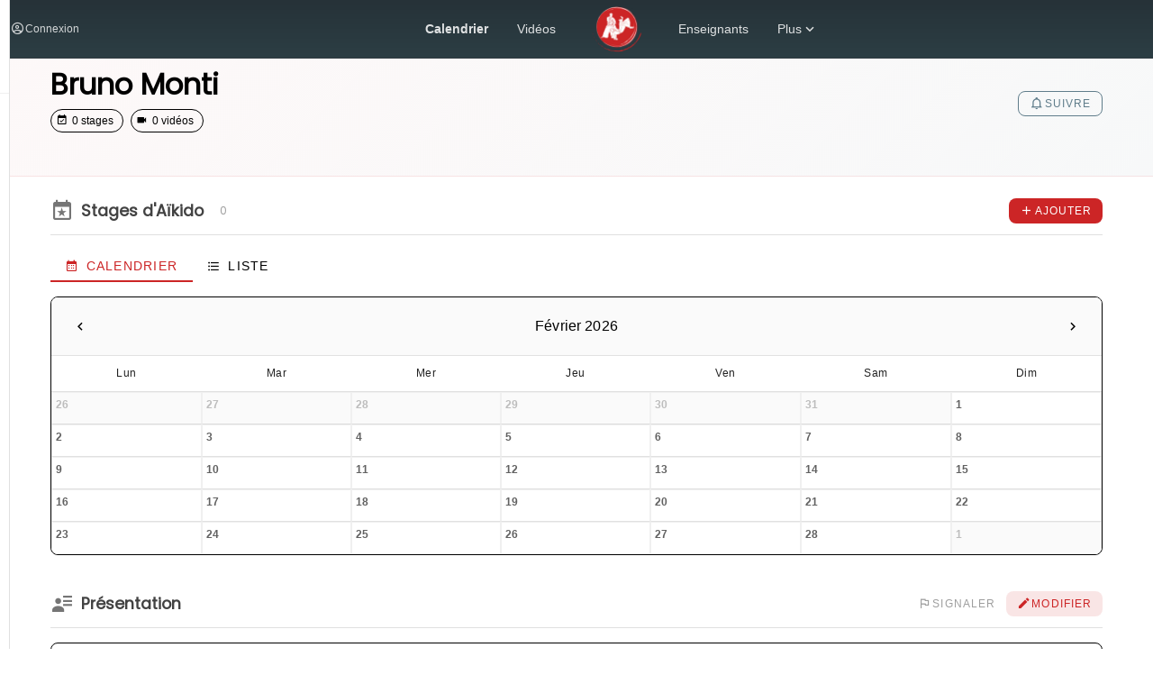

--- FILE ---
content_type: text/html;charset=utf-8
request_url: https://stages-aikido.fr/enseignant-aikido-bruno-monti-64340bab055b26b6566762e7
body_size: 10024
content:
<!DOCTYPE html><html><head><meta charset="utf-8"><meta name="viewport" content="width=device-width, initial-scale=1"><title>Bruno Monti : stages et vidéos d&#x27;Aikido. </title><script src="https://accounts.google.com/gsi/client" async defer></script><style id="vuetify-theme-stylesheet">:root {
      --v-theme-background: 255,255,255;
      --v-theme-background-overlay-multiplier: 1;
      --v-theme-surface: 255,255,255;
      --v-theme-surface-overlay-multiplier: 1;
      --v-theme-surface-bright: 255,255,255;
      --v-theme-surface-bright-overlay-multiplier: 1;
      --v-theme-surface-light: 238,238,238;
      --v-theme-surface-light-overlay-multiplier: 1;
      --v-theme-surface-variant: 255,255,255;
      --v-theme-surface-variant-overlay-multiplier: 1;
      --v-theme-on-surface-variant: 238,238,238;
      --v-theme-primary: 204,37,38;
      --v-theme-primary-overlay-multiplier: 2;
      --v-theme-primary-darken-1: 31,85,146;
      --v-theme-primary-darken-1-overlay-multiplier: 2;
      --v-theme-secondary: 96,125,139;
      --v-theme-secondary-overlay-multiplier: 1;
      --v-theme-secondary-darken-1: 1,135,134;
      --v-theme-secondary-darken-1-overlay-multiplier: 1;
      --v-theme-error: 239,68,68;
      --v-theme-error-overlay-multiplier: 1;
      --v-theme-info: 59,130,246;
      --v-theme-info-overlay-multiplier: 1;
      --v-theme-success: 34,197,94;
      --v-theme-success-overlay-multiplier: 1;
      --v-theme-warning: 245,158,11;
      --v-theme-warning-overlay-multiplier: 1;
      --v-theme-accent: 230,235,231;
      --v-theme-accent-overlay-multiplier: 1;
      --v-theme-on-background: 0,0,0;
      --v-theme-on-surface: 0,0,0;
      --v-theme-on-surface-bright: 0,0,0;
      --v-theme-on-surface-light: 0,0,0;
      --v-theme-on-primary: 255,255,255;
      --v-theme-on-primary-darken-1: 255,255,255;
      --v-theme-on-secondary: 255,255,255;
      --v-theme-on-secondary-darken-1: 255,255,255;
      --v-theme-on-error: 255,255,255;
      --v-theme-on-info: 255,255,255;
      --v-theme-on-success: 0,0,0;
      --v-theme-on-warning: 0,0,0;
      --v-theme-on-accent: 0,0,0;
      --v-border-color: 0, 0, 0;
      --v-border-opacity: 0.12;
      --v-high-emphasis-opacity: 0.87;
      --v-medium-emphasis-opacity: 0.6;
      --v-disabled-opacity: 0.38;
      --v-idle-opacity: 0.04;
      --v-hover-opacity: 0.04;
      --v-focus-opacity: 0.12;
      --v-selected-opacity: 0.08;
      --v-activated-opacity: 0.12;
      --v-pressed-opacity: 0.12;
      --v-dragged-opacity: 0.08;
      --v-theme-kbd: 33, 37, 41;
      --v-theme-on-kbd: 255, 255, 255;
      --v-theme-code: 245, 245, 245;
      --v-theme-on-code: 0, 0, 0;
    }
    .v-theme--light {
      color-scheme: normal;
      --v-theme-background: 255,255,255;
      --v-theme-background-overlay-multiplier: 1;
      --v-theme-surface: 255,255,255;
      --v-theme-surface-overlay-multiplier: 1;
      --v-theme-surface-bright: 255,255,255;
      --v-theme-surface-bright-overlay-multiplier: 1;
      --v-theme-surface-light: 238,238,238;
      --v-theme-surface-light-overlay-multiplier: 1;
      --v-theme-surface-variant: 66,66,66;
      --v-theme-surface-variant-overlay-multiplier: 2;
      --v-theme-on-surface-variant: 238,238,238;
      --v-theme-primary: 24,103,192;
      --v-theme-primary-overlay-multiplier: 2;
      --v-theme-primary-darken-1: 31,85,146;
      --v-theme-primary-darken-1-overlay-multiplier: 2;
      --v-theme-secondary: 72,169,166;
      --v-theme-secondary-overlay-multiplier: 1;
      --v-theme-secondary-darken-1: 1,135,134;
      --v-theme-secondary-darken-1-overlay-multiplier: 1;
      --v-theme-error: 176,0,32;
      --v-theme-error-overlay-multiplier: 2;
      --v-theme-info: 33,150,243;
      --v-theme-info-overlay-multiplier: 1;
      --v-theme-success: 76,175,80;
      --v-theme-success-overlay-multiplier: 1;
      --v-theme-warning: 251,140,0;
      --v-theme-warning-overlay-multiplier: 1;
      --v-theme-on-background: 0,0,0;
      --v-theme-on-surface: 0,0,0;
      --v-theme-on-surface-bright: 0,0,0;
      --v-theme-on-surface-light: 0,0,0;
      --v-theme-on-primary: 255,255,255;
      --v-theme-on-primary-darken-1: 255,255,255;
      --v-theme-on-secondary: 255,255,255;
      --v-theme-on-secondary-darken-1: 255,255,255;
      --v-theme-on-error: 255,255,255;
      --v-theme-on-info: 255,255,255;
      --v-theme-on-success: 255,255,255;
      --v-theme-on-warning: 255,255,255;
      --v-border-color: 0, 0, 0;
      --v-border-opacity: 0.12;
      --v-high-emphasis-opacity: 0.87;
      --v-medium-emphasis-opacity: 0.6;
      --v-disabled-opacity: 0.38;
      --v-idle-opacity: 0.04;
      --v-hover-opacity: 0.04;
      --v-focus-opacity: 0.12;
      --v-selected-opacity: 0.08;
      --v-activated-opacity: 0.12;
      --v-pressed-opacity: 0.12;
      --v-dragged-opacity: 0.08;
      --v-theme-kbd: 33, 37, 41;
      --v-theme-on-kbd: 255, 255, 255;
      --v-theme-code: 245, 245, 245;
      --v-theme-on-code: 0, 0, 0;
    }
    .v-theme--dark {
      color-scheme: dark;
      --v-theme-background: 18,18,18;
      --v-theme-background-overlay-multiplier: 1;
      --v-theme-surface: 33,33,33;
      --v-theme-surface-overlay-multiplier: 1;
      --v-theme-surface-bright: 204,191,214;
      --v-theme-surface-bright-overlay-multiplier: 2;
      --v-theme-surface-light: 66,66,66;
      --v-theme-surface-light-overlay-multiplier: 1;
      --v-theme-surface-variant: 200,200,200;
      --v-theme-surface-variant-overlay-multiplier: 2;
      --v-theme-on-surface-variant: 0,0,0;
      --v-theme-primary: 33,150,243;
      --v-theme-primary-overlay-multiplier: 2;
      --v-theme-primary-darken-1: 39,124,193;
      --v-theme-primary-darken-1-overlay-multiplier: 2;
      --v-theme-secondary: 84,182,178;
      --v-theme-secondary-overlay-multiplier: 2;
      --v-theme-secondary-darken-1: 72,169,166;
      --v-theme-secondary-darken-1-overlay-multiplier: 2;
      --v-theme-error: 207,102,121;
      --v-theme-error-overlay-multiplier: 2;
      --v-theme-info: 33,150,243;
      --v-theme-info-overlay-multiplier: 2;
      --v-theme-success: 76,175,80;
      --v-theme-success-overlay-multiplier: 2;
      --v-theme-warning: 251,140,0;
      --v-theme-warning-overlay-multiplier: 2;
      --v-theme-on-background: 255,255,255;
      --v-theme-on-surface: 255,255,255;
      --v-theme-on-surface-bright: 0,0,0;
      --v-theme-on-surface-light: 255,255,255;
      --v-theme-on-primary: 255,255,255;
      --v-theme-on-primary-darken-1: 255,255,255;
      --v-theme-on-secondary: 255,255,255;
      --v-theme-on-secondary-darken-1: 255,255,255;
      --v-theme-on-error: 255,255,255;
      --v-theme-on-info: 255,255,255;
      --v-theme-on-success: 255,255,255;
      --v-theme-on-warning: 255,255,255;
      --v-border-color: 255, 255, 255;
      --v-border-opacity: 0.12;
      --v-high-emphasis-opacity: 1;
      --v-medium-emphasis-opacity: 0.7;
      --v-disabled-opacity: 0.5;
      --v-idle-opacity: 0.1;
      --v-hover-opacity: 0.04;
      --v-focus-opacity: 0.12;
      --v-selected-opacity: 0.08;
      --v-activated-opacity: 0.12;
      --v-pressed-opacity: 0.16;
      --v-dragged-opacity: 0.08;
      --v-theme-kbd: 33, 37, 41;
      --v-theme-on-kbd: 255, 255, 255;
      --v-theme-code: 52, 52, 52;
      --v-theme-on-code: 204, 204, 204;
    }
    .v-theme--monThemePersonnalise {
      color-scheme: normal;
      --v-theme-background: 255,255,255;
      --v-theme-background-overlay-multiplier: 1;
      --v-theme-surface: 255,255,255;
      --v-theme-surface-overlay-multiplier: 1;
      --v-theme-surface-bright: 255,255,255;
      --v-theme-surface-bright-overlay-multiplier: 1;
      --v-theme-surface-light: 238,238,238;
      --v-theme-surface-light-overlay-multiplier: 1;
      --v-theme-surface-variant: 255,255,255;
      --v-theme-surface-variant-overlay-multiplier: 1;
      --v-theme-on-surface-variant: 238,238,238;
      --v-theme-primary: 204,37,38;
      --v-theme-primary-overlay-multiplier: 2;
      --v-theme-primary-darken-1: 31,85,146;
      --v-theme-primary-darken-1-overlay-multiplier: 2;
      --v-theme-secondary: 96,125,139;
      --v-theme-secondary-overlay-multiplier: 1;
      --v-theme-secondary-darken-1: 1,135,134;
      --v-theme-secondary-darken-1-overlay-multiplier: 1;
      --v-theme-error: 239,68,68;
      --v-theme-error-overlay-multiplier: 1;
      --v-theme-info: 59,130,246;
      --v-theme-info-overlay-multiplier: 1;
      --v-theme-success: 34,197,94;
      --v-theme-success-overlay-multiplier: 1;
      --v-theme-warning: 245,158,11;
      --v-theme-warning-overlay-multiplier: 1;
      --v-theme-accent: 230,235,231;
      --v-theme-accent-overlay-multiplier: 1;
      --v-theme-on-background: 0,0,0;
      --v-theme-on-surface: 0,0,0;
      --v-theme-on-surface-bright: 0,0,0;
      --v-theme-on-surface-light: 0,0,0;
      --v-theme-on-primary: 255,255,255;
      --v-theme-on-primary-darken-1: 255,255,255;
      --v-theme-on-secondary: 255,255,255;
      --v-theme-on-secondary-darken-1: 255,255,255;
      --v-theme-on-error: 255,255,255;
      --v-theme-on-info: 255,255,255;
      --v-theme-on-success: 0,0,0;
      --v-theme-on-warning: 0,0,0;
      --v-theme-on-accent: 0,0,0;
      --v-border-color: 0, 0, 0;
      --v-border-opacity: 0.12;
      --v-high-emphasis-opacity: 0.87;
      --v-medium-emphasis-opacity: 0.6;
      --v-disabled-opacity: 0.38;
      --v-idle-opacity: 0.04;
      --v-hover-opacity: 0.04;
      --v-focus-opacity: 0.12;
      --v-selected-opacity: 0.08;
      --v-activated-opacity: 0.12;
      --v-pressed-opacity: 0.12;
      --v-dragged-opacity: 0.08;
      --v-theme-kbd: 33, 37, 41;
      --v-theme-on-kbd: 255, 255, 255;
      --v-theme-code: 245, 245, 245;
      --v-theme-on-code: 0, 0, 0;
    }
    .bg-background {
      --v-theme-overlay-multiplier: var(--v-theme-background-overlay-multiplier);
      background-color: rgb(var(--v-theme-background)) !important;
      color: rgb(var(--v-theme-on-background)) !important;
    }
    .bg-surface {
      --v-theme-overlay-multiplier: var(--v-theme-surface-overlay-multiplier);
      background-color: rgb(var(--v-theme-surface)) !important;
      color: rgb(var(--v-theme-on-surface)) !important;
    }
    .bg-surface-bright {
      --v-theme-overlay-multiplier: var(--v-theme-surface-bright-overlay-multiplier);
      background-color: rgb(var(--v-theme-surface-bright)) !important;
      color: rgb(var(--v-theme-on-surface-bright)) !important;
    }
    .bg-surface-light {
      --v-theme-overlay-multiplier: var(--v-theme-surface-light-overlay-multiplier);
      background-color: rgb(var(--v-theme-surface-light)) !important;
      color: rgb(var(--v-theme-on-surface-light)) !important;
    }
    .bg-surface-variant {
      --v-theme-overlay-multiplier: var(--v-theme-surface-variant-overlay-multiplier);
      background-color: rgb(var(--v-theme-surface-variant)) !important;
      color: rgb(var(--v-theme-on-surface-variant)) !important;
    }
    .bg-primary {
      --v-theme-overlay-multiplier: var(--v-theme-primary-overlay-multiplier);
      background-color: rgb(var(--v-theme-primary)) !important;
      color: rgb(var(--v-theme-on-primary)) !important;
    }
    .bg-primary-darken-1 {
      --v-theme-overlay-multiplier: var(--v-theme-primary-darken-1-overlay-multiplier);
      background-color: rgb(var(--v-theme-primary-darken-1)) !important;
      color: rgb(var(--v-theme-on-primary-darken-1)) !important;
    }
    .bg-secondary {
      --v-theme-overlay-multiplier: var(--v-theme-secondary-overlay-multiplier);
      background-color: rgb(var(--v-theme-secondary)) !important;
      color: rgb(var(--v-theme-on-secondary)) !important;
    }
    .bg-secondary-darken-1 {
      --v-theme-overlay-multiplier: var(--v-theme-secondary-darken-1-overlay-multiplier);
      background-color: rgb(var(--v-theme-secondary-darken-1)) !important;
      color: rgb(var(--v-theme-on-secondary-darken-1)) !important;
    }
    .bg-error {
      --v-theme-overlay-multiplier: var(--v-theme-error-overlay-multiplier);
      background-color: rgb(var(--v-theme-error)) !important;
      color: rgb(var(--v-theme-on-error)) !important;
    }
    .bg-info {
      --v-theme-overlay-multiplier: var(--v-theme-info-overlay-multiplier);
      background-color: rgb(var(--v-theme-info)) !important;
      color: rgb(var(--v-theme-on-info)) !important;
    }
    .bg-success {
      --v-theme-overlay-multiplier: var(--v-theme-success-overlay-multiplier);
      background-color: rgb(var(--v-theme-success)) !important;
      color: rgb(var(--v-theme-on-success)) !important;
    }
    .bg-warning {
      --v-theme-overlay-multiplier: var(--v-theme-warning-overlay-multiplier);
      background-color: rgb(var(--v-theme-warning)) !important;
      color: rgb(var(--v-theme-on-warning)) !important;
    }
    .bg-accent {
      --v-theme-overlay-multiplier: var(--v-theme-accent-overlay-multiplier);
      background-color: rgb(var(--v-theme-accent)) !important;
      color: rgb(var(--v-theme-on-accent)) !important;
    }
    .text-background {
      color: rgb(var(--v-theme-background)) !important;
    }
    .border-background {
      --v-border-color: var(--v-theme-background);
    }
    .text-surface {
      color: rgb(var(--v-theme-surface)) !important;
    }
    .border-surface {
      --v-border-color: var(--v-theme-surface);
    }
    .text-surface-bright {
      color: rgb(var(--v-theme-surface-bright)) !important;
    }
    .border-surface-bright {
      --v-border-color: var(--v-theme-surface-bright);
    }
    .text-surface-light {
      color: rgb(var(--v-theme-surface-light)) !important;
    }
    .border-surface-light {
      --v-border-color: var(--v-theme-surface-light);
    }
    .text-surface-variant {
      color: rgb(var(--v-theme-surface-variant)) !important;
    }
    .border-surface-variant {
      --v-border-color: var(--v-theme-surface-variant);
    }
    .on-surface-variant {
      color: rgb(var(--v-theme-on-surface-variant)) !important;
    }
    .text-primary {
      color: rgb(var(--v-theme-primary)) !important;
    }
    .border-primary {
      --v-border-color: var(--v-theme-primary);
    }
    .text-primary-darken-1 {
      color: rgb(var(--v-theme-primary-darken-1)) !important;
    }
    .border-primary-darken-1 {
      --v-border-color: var(--v-theme-primary-darken-1);
    }
    .text-secondary {
      color: rgb(var(--v-theme-secondary)) !important;
    }
    .border-secondary {
      --v-border-color: var(--v-theme-secondary);
    }
    .text-secondary-darken-1 {
      color: rgb(var(--v-theme-secondary-darken-1)) !important;
    }
    .border-secondary-darken-1 {
      --v-border-color: var(--v-theme-secondary-darken-1);
    }
    .text-error {
      color: rgb(var(--v-theme-error)) !important;
    }
    .border-error {
      --v-border-color: var(--v-theme-error);
    }
    .text-info {
      color: rgb(var(--v-theme-info)) !important;
    }
    .border-info {
      --v-border-color: var(--v-theme-info);
    }
    .text-success {
      color: rgb(var(--v-theme-success)) !important;
    }
    .border-success {
      --v-border-color: var(--v-theme-success);
    }
    .text-warning {
      color: rgb(var(--v-theme-warning)) !important;
    }
    .border-warning {
      --v-border-color: var(--v-theme-warning);
    }
    .on-background {
      color: rgb(var(--v-theme-on-background)) !important;
    }
    .on-surface {
      color: rgb(var(--v-theme-on-surface)) !important;
    }
    .on-surface-bright {
      color: rgb(var(--v-theme-on-surface-bright)) !important;
    }
    .on-surface-light {
      color: rgb(var(--v-theme-on-surface-light)) !important;
    }
    .on-primary {
      color: rgb(var(--v-theme-on-primary)) !important;
    }
    .on-primary-darken-1 {
      color: rgb(var(--v-theme-on-primary-darken-1)) !important;
    }
    .on-secondary {
      color: rgb(var(--v-theme-on-secondary)) !important;
    }
    .on-secondary-darken-1 {
      color: rgb(var(--v-theme-on-secondary-darken-1)) !important;
    }
    .on-error {
      color: rgb(var(--v-theme-on-error)) !important;
    }
    .on-info {
      color: rgb(var(--v-theme-on-info)) !important;
    }
    .on-success {
      color: rgb(var(--v-theme-on-success)) !important;
    }
    .on-warning {
      color: rgb(var(--v-theme-on-warning)) !important;
    }
    .text-accent {
      color: rgb(var(--v-theme-accent)) !important;
    }
    .border-accent {
      --v-border-color: var(--v-theme-accent);
    }
    .on-accent {
      color: rgb(var(--v-theme-on-accent)) !important;
    }
</style><style>.header-bar[data-v-8a33cee2]{background:linear-gradient(180deg,#263238,#2c3e44)!important;border-bottom:1px solid hsla(0,0%,100%,.05)}.header-logo-link[data-v-8a33cee2]{align-items:center;display:flex;transition:opacity .2s ease}.header-logo-link[data-v-8a33cee2]:hover{opacity:.85}.header-logo-mobile[data-v-8a33cee2]{height:42px}.header-logo-desktop[data-v-8a33cee2]{height:52px}.header-nav[data-v-8a33cee2]{gap:.5rem}.header-nav[data-v-8a33cee2],.header-nav-link[data-v-8a33cee2]{align-items:center;display:flex}.header-nav-link[data-v-8a33cee2]{border-radius:8px;color:#ffffffd9;font-size:.9rem;font-weight:500;gap:4px;padding:.5rem 1rem;text-decoration:none;transition:all .2s ease}.header-nav-link[data-v-8a33cee2]:hover{background:#ffffff1a;color:#fff}.header-nav-link--bold[data-v-8a33cee2]{font-weight:600}.header-nav-more[data-v-8a33cee2]{background:none;border:none;cursor:pointer}.header-dropdown[data-v-8a33cee2]{border:1px solid rgba(0,0,0,.08);margin-top:8px}.header-dropdown-item[data-v-8a33cee2]{min-height:44px}.header-btn-account[data-v-8a33cee2]{color:#fffc!important;font-weight:500;letter-spacing:0;text-transform:none}.header-btn-account[data-v-8a33cee2]:hover{background:#ffffff1a!important;color:#fff!important}.header-btn-add[data-v-8a33cee2]{background:linear-gradient(135deg,#cc2526,#e53935);border-radius:8px;box-shadow:0 2px 8px #cc25264d;color:#fff!important;font-weight:500;letter-spacing:.25px;text-transform:none;transition:all .2s ease}.header-btn-add[data-v-8a33cee2]:hover{box-shadow:0 4px 12px #cc252666;transform:translateY(-1px)}.drawer-mobile[data-v-8a33cee2]{background:#fff!important}.drawer-header[data-v-8a33cee2]{border-bottom:1px solid rgba(0,0,0,.06);display:flex;justify-content:center;padding:1.5rem}.drawer-logo[data-v-8a33cee2]{height:48px}.drawer-nav[data-v-8a33cee2]{padding:.75rem}.drawer-item-bold[data-v-8a33cee2] .v-list-item-title{font-weight:600}.drawer-divider[data-v-8a33cee2]{background:#0000000f;height:1px;margin:.5rem 1rem}.drawer-cta[data-v-8a33cee2]{margin-top:auto;padding:1rem 1.5rem}.btn-gradient[data-v-8a33cee2]{background:linear-gradient(135deg,#cc2526,#e53935);border-radius:10px;box-shadow:0 4px 12px #cc25264d;color:#fff!important;font-weight:500;letter-spacing:.25px;text-transform:none}.login-dialog[data-v-8a33cee2]{overflow:hidden}.notification-snackbar[data-v-8a33cee2] .v-snackbar__wrapper{border-radius:10px}</style><style>.enseignant-page[data-v-ff1845cf]{min-height:100vh}.enseignant-hero[data-v-ff1845cf]{background:linear-gradient(135deg,rgba(var(--v-theme-primary),.03) 0,rgba(var(--v-theme-secondary),.05));border-bottom:1px solid rgba(var(--v-theme-primary),.1);padding:16px 0 24px}.enseignant-title[data-v-ff1845cf]{color:rgb(var(--v-theme-on-surface));font-size:clamp(1.5rem,4vw,2rem);font-weight:700;line-height:1.2}.enseignant-quick-info[data-v-ff1845cf]{align-items:center;display:flex;flex-wrap:wrap}.enseignant-content[data-v-ff1845cf]{padding-bottom:24px;padding-top:24px}.content-section[data-v-ff1845cf]{margin-bottom:40px}.section-header[data-v-ff1845cf]{border-bottom:1px solid #e0e0e0;flex-wrap:wrap;gap:12px;justify-content:space-between;margin-bottom:16px;padding-bottom:12px}.section-header[data-v-ff1845cf],.section-title[data-v-ff1845cf]{align-items:center;display:flex}.section-title[data-v-ff1845cf]{color:#424242;font-size:1.1rem;font-weight:600;margin:0}.calendar-card[data-v-ff1845cf]{overflow:hidden}.calendar-nav[data-v-ff1845cf]{background:#fafafa}.calendar-table[data-v-ff1845cf]{width:100%}.calendar-day[data-v-ff1845cf]{border:1px solid #f0f0f0;height:100px;padding:4px!important;vertical-align:top;width:14.28%}.calendar-day.other-month[data-v-ff1845cf]{background-color:#fafafa}.calendar-day.other-month .day-number[data-v-ff1845cf]{color:#bdbdbd}.day-number[data-v-ff1845cf]{color:#616161;font-size:.75rem;font-weight:600;margin-bottom:4px}.stage-event[data-v-ff1845cf]{margin-bottom:2px}.stage-chip[data-v-ff1845cf]{cursor:pointer;display:block;font-size:9px!important;height:18px!important;max-width:100%;overflow:hidden;text-overflow:ellipsis}.stage-chip[data-v-ff1845cf]:hover{opacity:.85;transform:scale(1.02)}@media(max-width:960px){.enseignant-hero[data-v-ff1845cf]{padding:12px 0 16px}}@media(max-width:600px){.calendar-day[data-v-ff1845cf]{height:70px;padding:2px!important}.day-number[data-v-ff1845cf]{font-size:.65rem}.stage-chip[data-v-ff1845cf]{font-size:7px!important;height:14px!important}.section-header[data-v-ff1845cf]{align-items:flex-start;flex-direction:column}}.stage-info-list[data-v-ff1845cf]{display:flex;flex-direction:column;gap:16px}.stage-info-item[data-v-ff1845cf]{align-items:flex-start;display:flex}</style><style>.site-footer[data-v-6f035105]{background:linear-gradient(180deg,#263238,#1a2327);color:#fffc;margin-top:0}.footer-main[data-v-6f035105]{padding:4rem 0 3rem}.footer-brand[data-v-6f035105]{margin-bottom:2rem}.footer-logo[data-v-6f035105]{height:50px;margin-bottom:1rem;opacity:.9}.footer-tagline[data-v-6f035105]{color:#fff9;font-size:.9rem;line-height:1.5;margin:0;max-width:250px}.footer-title[data-v-6f035105]{color:#ffffff80;font-size:.8rem;font-weight:600;letter-spacing:.5px;margin-bottom:1rem;text-transform:uppercase}.footer-links[data-v-6f035105]{list-style:none;margin:0;padding:0}.footer-links li[data-v-6f035105]{margin-bottom:.6rem}.footer-links a[data-v-6f035105]{color:#fffc;display:inline-block;font-size:.9rem;text-decoration:none;transition:all .2s ease}.footer-links a[data-v-6f035105]:hover{color:#fff;transform:translate(3px)}.footer-cta[data-v-6f035105]{border-color:#ffffff4d!important;color:#fffc!important;margin-top:.5rem;text-transform:none}.footer-cta[data-v-6f035105]:hover{background:#ffffff1a!important;border-color:#ffffff80!important}.footer-bottom[data-v-6f035105]{border-top:1px solid hsla(0,0%,100%,.08);padding:1.25rem 0}.footer-bottom-content[data-v-6f035105]{align-items:center;color:#ffffff80;display:flex;flex-wrap:wrap;font-size:.85rem;gap:.5rem;justify-content:center}.footer-separator[data-v-6f035105]{color:#ffffff4d}@media(max-width:960px){.footer-main[data-v-6f035105]{padding:3rem 0 2rem}.footer-brand[data-v-6f035105]{margin-bottom:2.5rem;text-align:center}.footer-tagline[data-v-6f035105]{margin:0 auto}.footer-title[data-v-6f035105]{margin-top:1rem}}@media(max-width:600px){.footer-links a[data-v-6f035105]{font-size:.85rem}}</style><style>.enseignant-toolbar[data-v-959ff6d2]{align-items:center;display:flex}</style><style>.enseignant-info-card[data-v-4ef2cbb1]{overflow:hidden}.info-row[data-v-4ef2cbb1]{padding:16px}.info-block[data-v-4ef2cbb1]{flex:1;min-width:150px}.info-label[data-v-4ef2cbb1]{align-items:center;color:#757575;display:flex;font-size:.7rem;font-weight:600;letter-spacing:.5px;margin-bottom:8px;text-transform:uppercase}.info-content[data-v-4ef2cbb1]{color:rgba(var(--v-theme-on-surface),.87);font-size:.875rem;line-height:1.6;text-align:justify}.site-link[data-v-4ef2cbb1]{color:rgb(var(--v-theme-primary));font-size:.875rem;text-decoration:none;transition:opacity .15s}.site-link[data-v-4ef2cbb1]:hover{opacity:.8;text-decoration:underline}.border[data-v-4ef2cbb1]{border:1px solid #e0e0e0}</style><style>.videos-container[data-v-ab0e6003]{padding:0}.videos-grid[data-v-ab0e6003]{display:grid;gap:1.25rem;grid-template-columns:repeat(auto-fill,minmax(280px,1fr))}.video-item[data-v-ab0e6003]{animation:fadeInUp-ab0e6003 .4s ease-out both}@keyframes fadeInUp-ab0e6003{0%{opacity:0;transform:translateY(16px)}to{opacity:1;transform:translateY(0)}}.empty-state[data-v-ab0e6003]{align-items:center;display:flex;flex-direction:column;justify-content:center;padding:3rem 1rem;text-align:center}.empty-text[data-v-ab0e6003]{color:#90a4ae;font-size:.95rem;margin-top:.75rem}@media(max-width:600px){.videos-grid[data-v-ab0e6003]{grid-template-columns:1fr}}</style><link rel="stylesheet" href="/_nuxt/entry.DEgb5lPJ.css" crossorigin><link rel="stylesheet" href="/_nuxt/VField.Cfmsvkx7.css" crossorigin><link rel="stylesheet" href="/_nuxt/VInput.rqrwtjxT.css" crossorigin><link rel="stylesheet" href="/_nuxt/VCard.BfAN-NMn.css" crossorigin><link rel="stylesheet" href="/_nuxt/VAvatar.zPcHPbJ5.css" crossorigin><link rel="stylesheet" href="/_nuxt/VImg.3DQfrNoh.css" crossorigin><link rel="stylesheet" href="/_nuxt/VNavigationDrawer.O3zgT34q.css" crossorigin><link rel="stylesheet" href="/_nuxt/VToolbar.CUYickqT.css" crossorigin><link rel="stylesheet" href="/_nuxt/VSnackbar.aQS2aVjm.css" crossorigin><link rel="stylesheet" href="/_nuxt/VOverlay.BKDvxpvl.css" crossorigin><link rel="stylesheet" href="/_nuxt/VMenu.ADsz2A20.css" crossorigin><link rel="stylesheet" href="/_nuxt/VList.FK3dLDbC.css" crossorigin><link rel="stylesheet" href="/_nuxt/VDivider.CRhg1j9w.css" crossorigin><link rel="stylesheet" href="/_nuxt/VDialog.Dk_v9Av4.css" crossorigin><link rel="stylesheet" href="/_nuxt/VSelectionControl.CdaDJBAG.css" crossorigin><link rel="stylesheet" href="/_nuxt/TableauStagesGroupedByDate.BVLImlP5.css" crossorigin><link rel="stylesheet" href="/_nuxt/VChip.CB19pkIE.css" crossorigin><link rel="stylesheet" href="/_nuxt/VSlideGroup.BsYIg1rJ.css" crossorigin><link rel="stylesheet" href="/_nuxt/Videos.CT-F5vQ_.css" crossorigin><link rel="stylesheet" href="/_nuxt/VTextarea.C6yB-CbO.css" crossorigin><link rel="stylesheet" href="/_nuxt/VAlert.CBy2hEmU.css" crossorigin><link rel="stylesheet" href="/_nuxt/VBreadcrumbs.BH7W0eFp.css" crossorigin><link rel="stylesheet" href="/_nuxt/VTabs.DioQuR2F.css" crossorigin><link rel="stylesheet" href="/_nuxt/VTable.DY57n-CV.css" crossorigin><link rel="stylesheet" href="/_nuxt/VPagination.DrdZJ-hD.css" crossorigin><link rel="modulepreload" as="script" crossorigin href="/_nuxt/C4u0-hre.js"><link rel="modulepreload" as="script" crossorigin href="/_nuxt/DlbE2tSK.js"><link rel="modulepreload" as="script" crossorigin href="/_nuxt/BeA60k-t.js"><link rel="modulepreload" as="script" crossorigin href="/_nuxt/C9NJ5_BD.js"><link rel="modulepreload" as="script" crossorigin href="/_nuxt/eZWrgV7f.js"><link rel="modulepreload" as="script" crossorigin href="/_nuxt/CkqO4sws.js"><link rel="modulepreload" as="script" crossorigin href="/_nuxt/D6skQFte.js"><link rel="modulepreload" as="script" crossorigin href="/_nuxt/C8mJu9Tx.js"><link rel="modulepreload" as="script" crossorigin href="/_nuxt/92s3wAHG.js"><link rel="modulepreload" as="script" crossorigin href="/_nuxt/DWUM1ft7.js"><link rel="modulepreload" as="script" crossorigin href="/_nuxt/B-YVwB4U.js"><link rel="modulepreload" as="script" crossorigin href="/_nuxt/C0IaR6dq.js"><link rel="modulepreload" as="script" crossorigin href="/_nuxt/CCW9iWlU.js"><link rel="modulepreload" as="script" crossorigin href="/_nuxt/CZ89GbUp.js"><link rel="modulepreload" as="script" crossorigin href="/_nuxt/ZVJGOud6.js"><link rel="modulepreload" as="script" crossorigin href="/_nuxt/BAPEaoQA.js"><link rel="modulepreload" as="script" crossorigin href="/_nuxt/YYELG3pw.js"><link rel="modulepreload" as="script" crossorigin href="/_nuxt/eSC8bWOg.js"><link rel="modulepreload" as="script" crossorigin href="/_nuxt/IvgjhxVA.js"><link rel="modulepreload" as="script" crossorigin href="/_nuxt/C74gniVT.js"><link rel="modulepreload" as="script" crossorigin href="/_nuxt/CdfR_T7G.js"><link rel="modulepreload" as="script" crossorigin href="/_nuxt/DJotj-DS.js"><link rel="modulepreload" as="script" crossorigin href="/_nuxt/C_njlnhh.js"><link rel="modulepreload" as="script" crossorigin href="/_nuxt/CCpx0-NB.js"><link rel="modulepreload" as="script" crossorigin href="/_nuxt/CGu4Jc8Q.js"><link rel="modulepreload" as="script" crossorigin href="/_nuxt/DCLz_QmF.js"><link rel="modulepreload" as="script" crossorigin href="/_nuxt/BZqYPoi9.js"><link rel="modulepreload" as="script" crossorigin href="/_nuxt/aBx35TDm.js"><link rel="modulepreload" as="script" crossorigin href="/_nuxt/DNPddIyF.js"><link rel="modulepreload" as="script" crossorigin href="/_nuxt/DNFHY9cD.js"><link rel="modulepreload" as="script" crossorigin href="/_nuxt/CgIgIKcW.js"><link rel="modulepreload" as="script" crossorigin href="/_nuxt/BRvPPl1V.js"><link rel="modulepreload" as="script" crossorigin href="/_nuxt/D_Op3CoN.js"><link rel="modulepreload" as="script" crossorigin href="/_nuxt/Czjj8LLG.js"><link rel="modulepreload" as="script" crossorigin href="/_nuxt/txSf1AwL.js"><link rel="modulepreload" as="script" crossorigin href="/_nuxt/B8S-dfy9.js"><link rel="modulepreload" as="script" crossorigin href="/_nuxt/BvmXGJfJ.js"><link rel="modulepreload" as="script" crossorigin href="/_nuxt/Bvx60Den.js"><link rel="modulepreload" as="script" crossorigin href="/_nuxt/Cq64P4x_.js"><link rel="modulepreload" as="script" crossorigin href="/_nuxt/C8GFuBUL.js"><link rel="modulepreload" as="script" crossorigin href="/_nuxt/DKXS2vid.js"><link rel="modulepreload" as="script" crossorigin href="/_nuxt/WkkGGfMV.js"><link rel="modulepreload" as="script" crossorigin href="/_nuxt/CVVxJB_o.js"><link rel="modulepreload" as="script" crossorigin href="/_nuxt/BylVKL6a.js"><link rel="modulepreload" as="script" crossorigin href="/_nuxt/BJxZPSKy.js"><link rel="modulepreload" as="script" crossorigin href="/_nuxt/BtGJ7_1f.js"><link rel="modulepreload" as="script" crossorigin href="/_nuxt/Ct4hnfsy.js"><link rel="modulepreload" as="script" crossorigin href="/_nuxt/BLnBxQ8z.js"><link rel="modulepreload" as="script" crossorigin href="/_nuxt/BMyGrVTM.js"><link rel="modulepreload" as="script" crossorigin href="/_nuxt/DResP0sH.js"><script type="module" src="/_nuxt/C4u0-hre.js" crossorigin></script><meta name="robots" content="index, follow, max-image-preview:large, max-snippet:-1, max-video-preview:-1"><meta property="og:title" content="Bruno Monti : stages et vidéos d'Aikido. "><meta name="description" content="Bruno Monti : stages et vidéos d'Aikido. . "><meta property="og:description" content="Bruno Monti : stages et vidéos d'Aikido. . "><meta property="og:image" content="https://stages-aikido.fr/open-graph-image-1200-630.jpg"><meta name="twitter:card" content="https://stages-aikido.fr/twitter-card-image-600-600.jpg"></head><body><div id="__nuxt"><div class="v-layout" style="" data-v-8a33cee2><!--[--><header class="v-toolbar v-toolbar--density-default elevation-0 v-theme--monThemePersonnalise v-locale--is-ltr v-app-bar header-bar" style="top:0;z-index:1004;transform:translateY(0%);position:fixed;transition:none !important;" clipped-left app data-v-8a33cee2><!----><!--[--><div class="v-toolbar__content" style="height:64px;"><div class="v-toolbar__prepend"><!--[--><button type="button" class="v-btn v-theme--monThemePersonnalise v-btn--density-default v-btn--size-small v-btn--variant-text d-none d-md-flex header-btn-account" style="" data-v-8a33cee2><!--[--><span class="v-btn__overlay"></span><span class="v-btn__underlay"></span><!--]--><span class="v-btn__prepend"><i class="mdi-account-circle-outline mdi v-icon notranslate v-theme--monThemePersonnalise v-icon--size-default" style="" aria-hidden="true"></i></span><span class="v-btn__content" data-no-activator><!--[--><!--[--> Connexion <!--]--><!--]--></span><!----><!----></button><button type="button" class="v-btn v-btn--icon v-theme--monThemePersonnalise text-white v-btn--density-default v-btn--size-default v-btn--variant-text d-flex d-md-none" style="" data-v-8a33cee2><!--[--><span class="v-btn__overlay"></span><span class="v-btn__underlay"></span><!--]--><!----><span class="v-btn__content" data-no-activator><i class="mdi-menu mdi v-icon notranslate v-theme--monThemePersonnalise v-icon--size-default" style="" aria-hidden="true"></i></span><!----><!----></button><!--]--></div><!----><!--[--><div class="d-flex d-md-none justify-center align-center flex-grow-1" data-v-8a33cee2><a href="/" class="header-logo-link" data-v-8a33cee2><img src="/logo-stages-aikido-sans-titre.png" class="header-logo-mobile" alt="Stages d&#39;Aïkido" data-v-8a33cee2></a></div><div class="d-none d-md-flex align-center justify-center flex-grow-1" data-v-8a33cee2><nav class="header-nav" data-v-8a33cee2><!--[--><a href="/calendrier-stages-aikido-france" class="header-nav-link header-nav-link--bold" data-v-8a33cee2>Calendrier</a><a href="/videos-aikido-youtube-demonstrations" class="header-nav-link" data-v-8a33cee2>Vidéos</a><!--]--><a href="/" class="header-logo-link mx-6" data-v-8a33cee2><img src="/logo-stages-aikido-sans-titre.png" class="header-logo-desktop" alt="Stages d&#39;Aïkido" data-v-8a33cee2></a><!--[--><a href="/enseignants-professeurs-sensei-aikido" class="header-nav-link" data-v-8a33cee2>Enseignants</a><!--]--><!--[--><!--[--><button class="header-nav-link header-nav-more" aria-haspopup="menu" aria-expanded="false" aria-controls="v-menu-v-0-3" data-v-8a33cee2> Plus <i class="mdi-chevron-down mdi v-icon notranslate v-theme--monThemePersonnalise" style="font-size:18px;height:18px;width:18px;" aria-hidden="true" data-v-8a33cee2></i></button><!--]--><!----><!--]--></nav></div><!--]--><div class="v-toolbar__append"><!--[--><span data-v-8a33cee2></span><!--]--></div></div><!--]--><!--[--><!----><!--]--></header><!--[--><nav class="v-navigation-drawer v-navigation-drawer--left v-navigation-drawer--temporary v-theme--monThemePersonnalise v-navigation-drawer--mobile drawer-mobile" style="left:0;z-index:1004;transform:translateX(-256px);position:fixed;transition:none !important;" data-v-8a33cee2><!----><!----><div class="v-navigation-drawer__content"><!--[--><div class="drawer-header" data-v-8a33cee2><a href="/" class="" data-v-8a33cee2><img src="/logo-stages-aikido-sans-titre.png" class="drawer-logo" alt="Stages d&#39;Aïkido" data-v-8a33cee2></a></div><div class="v-list v-list--nav v-theme--monThemePersonnalise bg-transparent v-list--density-default v-list--one-line drawer-nav" style="" tabindex="0" role="listbox" data-v-8a33cee2><!--[--><!--[--><a class="v-list-item v-list-item--link v-list-item--nav v-theme--monThemePersonnalise v-list-item--density-default v-list-item--one-line rounded-lg v-list-item--variant-text" style="" tabindex="-2" href="/" data-v-8a33cee2><!--[--><span class="v-list-item__overlay"></span><span class="v-list-item__underlay"></span><!--]--><div class="v-list-item__prepend"><!--[--><!----><i class="mdi-home mdi v-icon notranslate v-theme--monThemePersonnalise v-icon--size-default" style="" aria-hidden="true" density="default"></i><!--]--><div class="v-list-item__spacer"></div></div><div class="v-list-item__content" data-no-activator><!----><!----><!--[--><div class="v-list-item-title" style="" data-v-8a33cee2>Accueil</div><!--]--></div><!----></a><a class="v-list-item v-list-item--link v-list-item--nav v-theme--monThemePersonnalise v-list-item--density-default v-list-item--one-line rounded-lg v-list-item--variant-text drawer-item-bold" style="" tabindex="-2" href="/calendrier-stages-aikido-france" data-v-8a33cee2><!--[--><span class="v-list-item__overlay"></span><span class="v-list-item__underlay"></span><!--]--><div class="v-list-item__prepend"><!--[--><!----><i class="mdi-calendar mdi v-icon notranslate v-theme--monThemePersonnalise v-icon--size-default" style="" aria-hidden="true" density="default"></i><!--]--><div class="v-list-item__spacer"></div></div><div class="v-list-item__content" data-no-activator><!----><!----><!--[--><div class="v-list-item-title" style="" data-v-8a33cee2>Calendrier des stages</div><!--]--></div><!----></a><a class="v-list-item v-list-item--link v-list-item--nav v-theme--monThemePersonnalise v-list-item--density-default v-list-item--one-line rounded-lg v-list-item--variant-text" style="" tabindex="-2" href="/enseignants-professeurs-sensei-aikido" data-v-8a33cee2><!--[--><span class="v-list-item__overlay"></span><span class="v-list-item__underlay"></span><!--]--><div class="v-list-item__prepend"><!--[--><!----><i class="mdi-account-group mdi v-icon notranslate v-theme--monThemePersonnalise v-icon--size-default" style="" aria-hidden="true" density="default"></i><!--]--><div class="v-list-item__spacer"></div></div><div class="v-list-item__content" data-no-activator><!----><!----><!--[--><div class="v-list-item-title" style="" data-v-8a33cee2>Enseignants</div><!--]--></div><!----></a><a class="v-list-item v-list-item--link v-list-item--nav v-theme--monThemePersonnalise v-list-item--density-default v-list-item--one-line rounded-lg v-list-item--variant-text" style="" tabindex="-2" href="/videos-aikido-youtube-demonstrations" data-v-8a33cee2><!--[--><span class="v-list-item__overlay"></span><span class="v-list-item__underlay"></span><!--]--><div class="v-list-item__prepend"><!--[--><!----><i class="mdi-play-circle mdi v-icon notranslate v-theme--monThemePersonnalise v-icon--size-default" style="" aria-hidden="true" density="default"></i><!--]--><div class="v-list-item__spacer"></div></div><div class="v-list-item__content" data-no-activator><!----><!----><!--[--><div class="v-list-item-title" style="" data-v-8a33cee2>Vidéos</div><!--]--></div><!----></a><!--]--><!--]--></div><div class="drawer-divider" data-v-8a33cee2></div><div class="v-list v-list--nav v-theme--monThemePersonnalise bg-transparent v-list--density-compact v-list--one-line drawer-nav" style="" tabindex="0" role="listbox" data-v-8a33cee2><!--[--><!--[--><a class="v-list-item v-list-item--link v-list-item--nav v-theme--monThemePersonnalise v-list-item--density-compact v-list-item--one-line rounded-lg v-list-item--variant-text" style="" tabindex="-2" href="/top-regions-stages-aikido-france" data-v-8a33cee2><!--[--><span class="v-list-item__overlay"></span><span class="v-list-item__underlay"></span><!--]--><div class="v-list-item__prepend"><!--[--><!----><i class="mdi-map-marker-radius mdi v-icon notranslate v-theme--monThemePersonnalise v-icon--size-default" style="" aria-hidden="true" density="compact"></i><!--]--><div class="v-list-item__spacer"></div></div><div class="v-list-item__content" data-no-activator><!----><!----><!--[--><div class="v-list-item-title text-body-2" style="" data-v-8a33cee2>Régions</div><!--]--></div><!----></a><a class="v-list-item v-list-item--link v-list-item--nav v-theme--monThemePersonnalise v-list-item--density-compact v-list-item--one-line rounded-lg v-list-item--variant-text" style="" tabindex="-2" href="/stages-aikido-federations-groupes" data-v-8a33cee2><!--[--><span class="v-list-item__overlay"></span><span class="v-list-item__underlay"></span><!--]--><div class="v-list-item__prepend"><!--[--><!----><i class="mdi-domain mdi v-icon notranslate v-theme--monThemePersonnalise v-icon--size-default" style="" aria-hidden="true" density="compact"></i><!--]--><div class="v-list-item__spacer"></div></div><div class="v-list-item__content" data-no-activator><!----><!----><!--[--><div class="v-list-item-title text-body-2" style="" data-v-8a33cee2>Fédérations et groupes</div><!--]--></div><!----></a><a class="v-list-item v-list-item--link v-list-item--nav v-theme--monThemePersonnalise v-list-item--density-compact v-list-item--one-line rounded-lg v-list-item--variant-text" style="" tabindex="-2" href="/faq" data-v-8a33cee2><!--[--><span class="v-list-item__overlay"></span><span class="v-list-item__underlay"></span><!--]--><div class="v-list-item__prepend"><!--[--><!----><i class="mdi-help-circle-outline mdi v-icon notranslate v-theme--monThemePersonnalise v-icon--size-default" style="" aria-hidden="true" density="compact"></i><!--]--><div class="v-list-item__spacer"></div></div><div class="v-list-item__content" data-no-activator><!----><!----><!--[--><div class="v-list-item-title text-body-2" style="" data-v-8a33cee2>FAQ</div><!--]--></div><!----></a><a class="v-list-item v-list-item--link v-list-item--nav v-theme--monThemePersonnalise v-list-item--density-compact v-list-item--one-line rounded-lg v-list-item--variant-text" style="" tabindex="-2" href="/contact" data-v-8a33cee2><!--[--><span class="v-list-item__overlay"></span><span class="v-list-item__underlay"></span><!--]--><div class="v-list-item__prepend"><!--[--><!----><i class="mdi-email-outline mdi v-icon notranslate v-theme--monThemePersonnalise v-icon--size-default" style="" aria-hidden="true" density="compact"></i><!--]--><div class="v-list-item__spacer"></div></div><div class="v-list-item__content" data-no-activator><!----><!----><!--[--><div class="v-list-item-title text-body-2" style="" data-v-8a33cee2>Contact</div><!--]--></div><!----></a><!--]--><!--]--></div><div class="drawer-cta" data-v-8a33cee2><a class="v-btn v-btn--block v-btn--elevated v-theme--monThemePersonnalise v-btn--density-default v-btn--size-default v-btn--variant-elevated btn-gradient" style="" href="/stages/ajouter" data-v-8a33cee2><!--[--><span class="v-btn__overlay"></span><span class="v-btn__underlay"></span><!--]--><span class="v-btn__prepend"><i class="mdi-plus mdi v-icon notranslate v-theme--monThemePersonnalise v-icon--size-default" style="" aria-hidden="true"></i></span><span class="v-btn__content" data-no-activator><!--[--><!--[--> Ajouter un stage <!--]--><!--]--></span><!----><!----></a></div><!--]--></div><!----></nav><!----><!--]--><main class="v-main" style="--v-layout-left:0px;--v-layout-right:0px;--v-layout-top:0px;--v-layout-bottom:0px;transition:none !important;" data-v-8a33cee2><!--[--><div class="pa-0" data-v-8a33cee2><!--[--><div class="enseignant-page" data-v-ff1845cf><!--[--><div class="enseignant-hero" data-v-ff1845cf><div class="v-container v-locale--is-ltr" style="" data-v-ff1845cf><ul class="v-breadcrumbs v-breadcrumbs--density-compact px-0 mb-2 text-caption" style="" data-v-ff1845cf><!----><!--[--><!--]--><!--[--><li class="v-breadcrumbs-item" style="" data-v-ff1845cf><a class="v-breadcrumbs-item--link" href="/"><!--[--><i class="mdi-home mdi v-icon notranslate v-theme--monThemePersonnalise v-icon--size-small" style="" aria-hidden="true" data-v-ff1845cf></i><!--]--></a></li><li aria-hidden="true" class="v-breadcrumbs-divider" style="" data-v-ff1845cf><!--[-->/<!--]--></li><li class="v-breadcrumbs-item" style="" data-v-ff1845cf><a class="v-breadcrumbs-item--link" href="/enseignants-professeurs-sensei-aikido"><!--[--> Enseignants <!--]--></a></li><li aria-hidden="true" class="v-breadcrumbs-divider" style="" data-v-ff1845cf><!--[-->/<!--]--></li><li class="v-breadcrumbs-item text-grey" style="" data-v-ff1845cf><!--[-->Bruno Monti<!--]--></li><!--]--></ul><div class="d-flex flex-wrap align-center justify-space-between ga-4" data-v-ff1845cf><div data-v-ff1845cf><h1 class="enseignant-title" data-v-ff1845cf>Bruno Monti</h1><div class="enseignant-quick-info mt-2" data-v-ff1845cf><!----><!----><span class="v-chip v-theme--monThemePersonnalise v-chip--density-default v-chip--size-small v-chip--variant-outlined mr-2 mb-2" style="" draggable="false" data-v-ff1845cf><!--[--><!----><span class="v-chip__underlay"></span><!--]--><!----><!----><div class="v-chip__content" data-no-activator><!--[--><i class="mdi-calendar-check mdi v-icon notranslate v-theme--monThemePersonnalise v-icon--size-small v-icon--start" style="" aria-hidden="true" data-v-ff1845cf></i> 0 stages <!--]--></div><!----><!----></span><span class="v-chip v-theme--monThemePersonnalise v-chip--density-default v-chip--size-small v-chip--variant-outlined mb-2" style="" draggable="false" data-v-ff1845cf><!--[--><!----><span class="v-chip__underlay"></span><!--]--><!----><!----><div class="v-chip__content" data-no-activator><!--[--><i class="mdi-video mdi v-icon notranslate v-theme--monThemePersonnalise v-icon--size-small v-icon--start" style="" aria-hidden="true" data-v-ff1845cf></i> 0 vidéos <!--]--></div><!----><!----></span></div></div><div class="enseignant-toolbar" data-v-ff1845cf data-v-959ff6d2><button type="button" class="v-btn v-theme--monThemePersonnalise text-secondary v-btn--density-default rounded-lg v-btn--size-small v-btn--variant-outlined d-none d-sm-flex" style="" data-v-959ff6d2><!--[--><span class="v-btn__overlay"></span><span class="v-btn__underlay"></span><!--]--><span class="v-btn__prepend"><i class="mdi-bell-outline mdi v-icon notranslate v-theme--monThemePersonnalise v-icon--size-default" style="" aria-hidden="true"></i></span><span class="v-btn__content" data-no-activator><!--[--><!--[--> Suivre <!--]--><!--]--></span><!----><!----></button><button type="button" class="v-btn v-btn--icon v-theme--monThemePersonnalise text-secondary v-btn--density-default rounded-lg v-btn--size-small v-btn--variant-tonal d-sm-none" style="" data-v-959ff6d2><!--[--><span class="v-btn__overlay"></span><span class="v-btn__underlay"></span><!--]--><!----><span class="v-btn__content" data-no-activator><i class="mdi-bell-outline mdi v-icon notranslate v-theme--monThemePersonnalise v-icon--size-default" style="" aria-hidden="true"></i></span><!----><!----></button><span data-v-959ff6d2></span></div></div></div></div><div class="v-container v-locale--is-ltr enseignant-content" style="" data-v-ff1845cf><section class="content-section" data-v-ff1845cf><div class="section-header" data-v-ff1845cf><h2 class="section-title" data-v-ff1845cf><i class="mdi-calendar-star mdi v-icon notranslate v-theme--monThemePersonnalise v-icon--size-default text-grey-darken-1 mr-2" style="" aria-hidden="true" data-v-ff1845cf></i> Stages d&#39;Aïkido <span class="v-chip v-theme--monThemePersonnalise text-grey v-chip--density-default v-chip--size-small v-chip--variant-tonal ml-2" style="" draggable="false" data-v-ff1845cf><!--[--><!----><span class="v-chip__underlay"></span><!--]--><!----><!----><div class="v-chip__content" data-no-activator><!--[-->0<!--]--></div><!----><!----></span></h2><button type="button" class="v-btn v-theme--monThemePersonnalise bg-primary v-btn--density-default rounded-lg v-btn--size-small v-btn--variant-flat" style="" data-v-ff1845cf><!--[--><span class="v-btn__overlay"></span><span class="v-btn__underlay"></span><!--]--><span class="v-btn__prepend"><i class="mdi-plus mdi v-icon notranslate v-theme--monThemePersonnalise v-icon--size-default" style="" aria-hidden="true"></i></span><span class="v-btn__content" data-no-activator><!--[--><!--[--> Ajouter <!--]--><!--]--></span><!----><!----></button></div><!--[--><div class="v-slide-group v-slide-group--mobile v-tabs v-tabs--horizontal v-tabs--align-tabs-start v-tabs--density-compact mb-4" style="" tabindex="0" role="tablist" data-v-ff1845cf><!----><div class="v-slide-group__container"><div class="v-slide-group__content"><!--[--><!--[--><button type="button" class="v-btn v-tab-item--selected v-tab--selected v-theme--monThemePersonnalise text-primary v-btn--density-default rounded-lg v-btn--size-default v-btn--variant-text v-tab" style="" tabindex="-1" value="calendrier" role="tab" aria-selected="false" data-v-ff1845cf><!--[--><span class="v-btn__overlay"></span><span class="v-btn__underlay"></span><!--]--><!----><span class="v-btn__content" data-no-activator><!--[--><!--[--><!--[--><!--[--><i class="mdi-calendar-month mdi v-icon notranslate v-theme--monThemePersonnalise v-icon--size-small v-icon--start" style="" aria-hidden="true" data-v-ff1845cf></i> Calendrier <!--]--><div class="v-tab__slider" style=""></div><!--]--><!--]--><!--]--></span><!----><!----></button><button type="button" class="v-btn v-theme--monThemePersonnalise v-btn--density-default rounded-lg v-btn--size-default v-btn--variant-text v-tab" style="" tabindex="-1" value="liste" role="tab" aria-selected="false" data-v-ff1845cf><!--[--><span class="v-btn__overlay"></span><span class="v-btn__underlay"></span><!--]--><!----><span class="v-btn__content" data-no-activator><!--[--><!--[--><!--[--><!--[--><i class="mdi-format-list-bulleted mdi v-icon notranslate v-theme--monThemePersonnalise v-icon--size-small v-icon--start" style="" aria-hidden="true" data-v-ff1845cf></i> Liste <!--]--><div class="v-tab__slider" style=""></div><!--]--><!--]--><!--]--></span><!----><!----></button><!--]--><!--]--></div></div><!----></div><!----><!--]--><div class="v-window v-theme--monThemePersonnalise v-tabs-window" style="" data-v-ff1845cf><div class="v-window__container" style=""><!--[--><div class="v-window-item v-window-item--active v-tabs-window-item" style="" data-v-ff1845cf><!--[--><div class="v-card v-theme--monThemePersonnalise v-card--density-default rounded-lg v-card--variant-outlined calendar-card" style="" data-v-ff1845cf><!----><div class="v-card__loader"><div class="v-progress-linear v-theme--monThemePersonnalise v-locale--is-ltr" style="top:0;height:0;--v-progress-linear-height:2px;" role="progressbar" aria-hidden="true" aria-valuemin="0" aria-valuemax="100"><!----><div class="v-progress-linear__background" style="opacity:NaN;"></div><div class="v-progress-linear__buffer" style="opacity:NaN;width:0%;"></div><div class="v-progress-linear__indeterminate"><!--[--><div class="v-progress-linear__indeterminate long" style=""></div><div class="v-progress-linear__indeterminate short" style=""></div><!--]--></div><!----></div></div><!----><!----><!--[--><div class="d-flex justify-space-between align-center pa-3 calendar-nav" data-v-ff1845cf><button type="button" class="v-btn v-btn--icon v-theme--monThemePersonnalise v-btn--density-default v-btn--size-small v-btn--variant-text" style="" data-v-ff1845cf><!--[--><span class="v-btn__overlay"></span><span class="v-btn__underlay"></span><!--]--><!----><span class="v-btn__content" data-no-activator><i class="mdi-chevron-left mdi v-icon notranslate v-theme--monThemePersonnalise v-icon--size-default" style="" aria-hidden="true"></i></span><!----><!----></button><span class="text-subtitle-1 font-weight-medium text-capitalize" data-v-ff1845cf>février 2026</span><button type="button" class="v-btn v-btn--icon v-theme--monThemePersonnalise v-btn--density-default v-btn--size-small v-btn--variant-text" style="" data-v-ff1845cf><!--[--><span class="v-btn__overlay"></span><span class="v-btn__underlay"></span><!--]--><!----><span class="v-btn__content" data-no-activator><i class="mdi-chevron-right mdi v-icon notranslate v-theme--monThemePersonnalise v-icon--size-default" style="" aria-hidden="true"></i></span><!----><!----></button></div><hr class="v-divider v-theme--monThemePersonnalise" style="" aria-orientation="horizontal" role="separator" data-v-ff1845cf><div class="v-table v-theme--monThemePersonnalise v-table--density-compact calendar-table" style="" data-v-ff1845cf><!----><div class="v-table__wrapper" style=""><table><!--[--><thead data-v-ff1845cf><tr data-v-ff1845cf><!--[--><th class="text-center text-caption font-weight-medium" data-v-ff1845cf>Lun</th><th class="text-center text-caption font-weight-medium" data-v-ff1845cf>Mar</th><th class="text-center text-caption font-weight-medium" data-v-ff1845cf>Mer</th><th class="text-center text-caption font-weight-medium" data-v-ff1845cf>Jeu</th><th class="text-center text-caption font-weight-medium" data-v-ff1845cf>Ven</th><th class="text-center text-caption font-weight-medium" data-v-ff1845cf>Sam</th><th class="text-center text-caption font-weight-medium" data-v-ff1845cf>Dim</th><!--]--></tr></thead><tbody data-v-ff1845cf><!--[--><tr data-v-ff1845cf><!--[--><td class="calendar-day other-month" data-v-ff1845cf><div class="day-number" data-v-ff1845cf>26</div><!--[--><!--]--></td><td class="calendar-day other-month" data-v-ff1845cf><div class="day-number" data-v-ff1845cf>27</div><!--[--><!--]--></td><td class="calendar-day other-month" data-v-ff1845cf><div class="day-number" data-v-ff1845cf>28</div><!--[--><!--]--></td><td class="calendar-day other-month" data-v-ff1845cf><div class="day-number" data-v-ff1845cf>29</div><!--[--><!--]--></td><td class="calendar-day other-month" data-v-ff1845cf><div class="day-number" data-v-ff1845cf>30</div><!--[--><!--]--></td><td class="calendar-day other-month" data-v-ff1845cf><div class="day-number" data-v-ff1845cf>31</div><!--[--><!--]--></td><td class="calendar-day" data-v-ff1845cf><div class="day-number" data-v-ff1845cf>1</div><!--[--><!--]--></td><!--]--></tr><tr data-v-ff1845cf><!--[--><td class="calendar-day" data-v-ff1845cf><div class="day-number" data-v-ff1845cf>2</div><!--[--><!--]--></td><td class="calendar-day" data-v-ff1845cf><div class="day-number" data-v-ff1845cf>3</div><!--[--><!--]--></td><td class="calendar-day" data-v-ff1845cf><div class="day-number" data-v-ff1845cf>4</div><!--[--><!--]--></td><td class="calendar-day" data-v-ff1845cf><div class="day-number" data-v-ff1845cf>5</div><!--[--><!--]--></td><td class="calendar-day" data-v-ff1845cf><div class="day-number" data-v-ff1845cf>6</div><!--[--><!--]--></td><td class="calendar-day" data-v-ff1845cf><div class="day-number" data-v-ff1845cf>7</div><!--[--><!--]--></td><td class="calendar-day" data-v-ff1845cf><div class="day-number" data-v-ff1845cf>8</div><!--[--><!--]--></td><!--]--></tr><tr data-v-ff1845cf><!--[--><td class="calendar-day" data-v-ff1845cf><div class="day-number" data-v-ff1845cf>9</div><!--[--><!--]--></td><td class="calendar-day" data-v-ff1845cf><div class="day-number" data-v-ff1845cf>10</div><!--[--><!--]--></td><td class="calendar-day" data-v-ff1845cf><div class="day-number" data-v-ff1845cf>11</div><!--[--><!--]--></td><td class="calendar-day" data-v-ff1845cf><div class="day-number" data-v-ff1845cf>12</div><!--[--><!--]--></td><td class="calendar-day" data-v-ff1845cf><div class="day-number" data-v-ff1845cf>13</div><!--[--><!--]--></td><td class="calendar-day" data-v-ff1845cf><div class="day-number" data-v-ff1845cf>14</div><!--[--><!--]--></td><td class="calendar-day" data-v-ff1845cf><div class="day-number" data-v-ff1845cf>15</div><!--[--><!--]--></td><!--]--></tr><tr data-v-ff1845cf><!--[--><td class="calendar-day" data-v-ff1845cf><div class="day-number" data-v-ff1845cf>16</div><!--[--><!--]--></td><td class="calendar-day" data-v-ff1845cf><div class="day-number" data-v-ff1845cf>17</div><!--[--><!--]--></td><td class="calendar-day" data-v-ff1845cf><div class="day-number" data-v-ff1845cf>18</div><!--[--><!--]--></td><td class="calendar-day" data-v-ff1845cf><div class="day-number" data-v-ff1845cf>19</div><!--[--><!--]--></td><td class="calendar-day" data-v-ff1845cf><div class="day-number" data-v-ff1845cf>20</div><!--[--><!--]--></td><td class="calendar-day" data-v-ff1845cf><div class="day-number" data-v-ff1845cf>21</div><!--[--><!--]--></td><td class="calendar-day" data-v-ff1845cf><div class="day-number" data-v-ff1845cf>22</div><!--[--><!--]--></td><!--]--></tr><tr data-v-ff1845cf><!--[--><td class="calendar-day" data-v-ff1845cf><div class="day-number" data-v-ff1845cf>23</div><!--[--><!--]--></td><td class="calendar-day" data-v-ff1845cf><div class="day-number" data-v-ff1845cf>24</div><!--[--><!--]--></td><td class="calendar-day" data-v-ff1845cf><div class="day-number" data-v-ff1845cf>25</div><!--[--><!--]--></td><td class="calendar-day" data-v-ff1845cf><div class="day-number" data-v-ff1845cf>26</div><!--[--><!--]--></td><td class="calendar-day" data-v-ff1845cf><div class="day-number" data-v-ff1845cf>27</div><!--[--><!--]--></td><td class="calendar-day" data-v-ff1845cf><div class="day-number" data-v-ff1845cf>28</div><!--[--><!--]--></td><td class="calendar-day other-month" data-v-ff1845cf><div class="day-number" data-v-ff1845cf>1</div><!--[--><!--]--></td><!--]--></tr><!--]--></tbody><!--]--></table></div><!----></div><!--]--><!----><!--[--><!----><span class="v-card__underlay"></span><!--]--></div><!--]--></div><div class="v-window-item v-tabs-window-item" style="display:none;" data-v-ff1845cf><!----></div><!--]--><!----></div><!----></div></section><section class="content-section" data-v-ff1845cf><div class="section-header" data-v-ff1845cf><h2 class="section-title" data-v-ff1845cf><i class="mdi-account-details mdi v-icon notranslate v-theme--monThemePersonnalise v-icon--size-default text-grey-darken-1 mr-2" style="" aria-hidden="true" data-v-ff1845cf></i> Présentation </h2><div class="d-flex ga-2" data-v-ff1845cf><button type="button" class="v-btn v-theme--monThemePersonnalise text-grey v-btn--density-default rounded-lg v-btn--size-small v-btn--variant-text" style="" data-v-ff1845cf><!--[--><span class="v-btn__overlay"></span><span class="v-btn__underlay"></span><!--]--><span class="v-btn__prepend"><i class="mdi-flag-outline mdi v-icon notranslate v-theme--monThemePersonnalise v-icon--size-default" style="" aria-hidden="true"></i></span><span class="v-btn__content" data-no-activator><!--[--><!--[--> Signaler <!--]--><!--]--></span><!----><!----></button><button type="button" class="v-btn v-theme--monThemePersonnalise text-primary v-btn--density-default rounded-lg v-btn--size-small v-btn--variant-tonal" style="" data-v-ff1845cf><!--[--><span class="v-btn__overlay"></span><span class="v-btn__underlay"></span><!--]--><span class="v-btn__prepend"><i class="mdi-pencil mdi v-icon notranslate v-theme--monThemePersonnalise v-icon--size-default" style="" aria-hidden="true"></i></span><span class="v-btn__content" data-no-activator><!--[--><!--[--> Modifier <!--]--><!--]--></span><!----><!----></button></div></div><div class="v-card v-theme--monThemePersonnalise v-card--density-default rounded-lg v-card--variant-outlined enseignant-info-card" style="" data-v-ff1845cf data-v-4ef2cbb1><!----><div class="v-card__loader"><div class="v-progress-linear v-theme--monThemePersonnalise v-locale--is-ltr" style="top:0;height:0;--v-progress-linear-height:2px;" role="progressbar" aria-hidden="true" aria-valuemin="0" aria-valuemax="100"><!----><div class="v-progress-linear__background" style="opacity:NaN;"></div><div class="v-progress-linear__buffer" style="opacity:NaN;width:0%;"></div><div class="v-progress-linear__indeterminate"><!--[--><div class="v-progress-linear__indeterminate long" style=""></div><div class="v-progress-linear__indeterminate short" style=""></div><!--]--></div><!----></div></div><!----><!----><!--[--><div class="d-flex flex-wrap justify-space-between ga-4 info-row" data-v-4ef2cbb1><div class="info-block" data-v-4ef2cbb1><div class="info-label" data-v-4ef2cbb1><i class="mdi-domain mdi v-icon notranslate v-theme--monThemePersonnalise mr-1" style="font-size:16px;height:16px;width:16px;" aria-hidden="true" data-v-4ef2cbb1></i> Fédération / Groupe </div><div class="d-flex align-center ga-3 mt-2" data-v-4ef2cbb1><!----><span class="text-body-2 font-weight-medium" data-v-4ef2cbb1></span></div></div><!----></div><hr class="v-divider v-theme--monThemePersonnalise" style="" aria-orientation="horizontal" role="separator" data-v-4ef2cbb1><!----><!----><!----><!--]--><!----><!--[--><!----><span class="v-card__underlay"></span><!--]--></div></section><section class="content-section" data-v-ff1845cf><div class="section-header" data-v-ff1845cf><h2 class="section-title" data-v-ff1845cf><i class="mdi-video mdi v-icon notranslate v-theme--monThemePersonnalise v-icon--size-default text-grey-darken-1 mr-2" style="" aria-hidden="true" data-v-ff1845cf></i> Vidéos d&#39;Aïkido <span class="v-chip v-theme--monThemePersonnalise text-grey v-chip--density-default v-chip--size-small v-chip--variant-tonal ml-2" style="" draggable="false" data-v-ff1845cf><!--[--><!----><span class="v-chip__underlay"></span><!--]--><!----><!----><div class="v-chip__content" data-no-activator><!--[-->0<!--]--></div><!----><!----></span></h2><button type="button" class="v-btn v-theme--monThemePersonnalise bg-primary v-btn--density-default rounded-lg v-btn--size-small v-btn--variant-flat" style="" data-v-ff1845cf><!--[--><span class="v-btn__overlay"></span><span class="v-btn__underlay"></span><!--]--><span class="v-btn__prepend"><i class="mdi-plus mdi v-icon notranslate v-theme--monThemePersonnalise v-icon--size-default" style="" aria-hidden="true"></i></span><span class="v-btn__content" data-no-activator><!--[--><!--[--> Ajouter <!--]--><!--]--></span><!----><!----></button></div><!----><div class="videos-container" data-v-ff1845cf data-v-ab0e6003><div class="empty-state" data-v-ab0e6003><i class="mdi-video-off-outline mdi v-icon notranslate v-theme--monThemePersonnalise text-grey-lighten-2" style="font-size:48px;height:48px;width:48px;" aria-hidden="true" data-v-ab0e6003></i><p class="empty-text" data-v-ab0e6003><!--[-->Aucune vidéo<!--]--></p></div></div><!----></section><div class="mt-8" data-v-ff1845cf><div data-v-ff1845cf><a href="https://www.seidoshop.fr/" target="_blank" title="Seido Shop : achat de kimonos et hakama d&#39;Aikido"><div class="v-responsive v-img v-img--booting mx-auto" style="max-width:350px;"><div class="v-responsive__sizer" style=""></div><!--[--><!--[--><!----><!----><!----><!----><!----><!--]--><!--]--><!----></div></a></div></div></div><!--]--><span data-v-ff1845cf></span><span data-v-ff1845cf></span></div><!--]--></div><footer class="site-footer" data-v-8a33cee2 data-v-6f035105><div class="footer-main" data-v-6f035105><div class="v-container v-locale--is-ltr" style="" data-v-6f035105><div class="v-row" style="" data-v-6f035105><div class="v-col-md-4 v-col-12 footer-brand" style="" data-v-6f035105><img src="/logo-stages-aikido-footer.png" alt="Stages Aïkido France" class="footer-logo" data-v-6f035105><p class="footer-tagline" data-v-6f035105> Le calendrier collaboratif des stages d&#39;Aïkido en France </p></div><div class="v-col-sm-4 v-col-md-2 v-col-6" style="" data-v-6f035105><h4 class="footer-title" data-v-6f035105>Découvrir</h4><ul class="footer-links" data-v-6f035105><!--[--><li data-v-6f035105><a href="/calendrier-stages-aikido-france" class="" data-v-6f035105>Calendrier des stages</a></li><li data-v-6f035105><a href="/planning-stages-aikido-france" class="" data-v-6f035105>Planning des stages</a></li><li data-v-6f035105><a href="/referentiel-enseignants-aikido" class="" data-v-6f035105>Enseignants d&#39;Aïkido</a></li><li data-v-6f035105><a href="/stages-aikido-federations-groupes" class="" data-v-6f035105>Groupes d&#39;Aïkido</a></li><li data-v-6f035105><a href="/top-regions-stages-aikido-france" class="" data-v-6f035105>Régions</a></li><!--]--></ul></div><div class="v-col-sm-4 v-col-md-2 v-col-6" style="" data-v-6f035105><h4 class="footer-title" data-v-6f035105>Ressources</h4><ul class="footer-links" data-v-6f035105><!--[--><li data-v-6f035105><a href="/api-webmaster" class="" data-v-6f035105>API pour webmasters</a></li><li data-v-6f035105><a href="/flux-rss-ical" class="" data-v-6f035105>Flux RSS &amp; iCal</a></li><li data-v-6f035105><a href="/statistiques" class="" data-v-6f035105>Statistiques</a></li><!--]--></ul></div><div class="v-col-sm-4 v-col-md-2 v-col-6" style="" data-v-6f035105><h4 class="footer-title" data-v-6f035105>Aide</h4><ul class="footer-links" data-v-6f035105><!--[--><li data-v-6f035105><a href="/faq" class="" data-v-6f035105>FAQ</a></li><li data-v-6f035105><a href="/contact" class="" data-v-6f035105>Contact</a></li><!--]--></ul></div><div class="v-col-sm-6 v-col-md-2 v-col-12" style="" data-v-6f035105><h4 class="footer-title" data-v-6f035105>Contribuer</h4><a class="v-btn v-theme--monThemePersonnalise v-btn--density-default v-btn--size-small v-btn--variant-outlined footer-cta" style="" href="/stages/ajouter" data-v-6f035105><!--[--><span class="v-btn__overlay"></span><span class="v-btn__underlay"></span><!--]--><span class="v-btn__prepend"><i class="mdi-plus mdi v-icon notranslate v-theme--monThemePersonnalise v-icon--size-default" style="" aria-hidden="true"></i></span><span class="v-btn__content" data-no-activator><!--[--><!--[--> Ajouter un stage <!--]--><!--]--></span><!----><!----></a></div></div></div></div><div class="footer-bottom" data-v-6f035105><div class="v-container v-locale--is-ltr" style="" data-v-6f035105><div class="footer-bottom-content" data-v-6f035105><span class="footer-copyright" data-v-6f035105> © 2026 stages-aikido.fr </span><span class="footer-separator" data-v-6f035105>·</span><span class="footer-mention" data-v-6f035105> Site collaboratif depuis 2009 </span></div></div></div></footer><!--]--></main><span data-v-8a33cee2></span><!--]--></div></div><div id="teleports"></div><script>window.__NUXT__={};window.__NUXT__.config={public:{API_BASE_URL:"https://api.stages-aikido.fr/v1/",GOOGLE_MAPS_API_KEY:"AIzaSyDzyLJwLvQmJmosNf9VI6LZGYlHs1UO8Bg",urlFront:"https://stages-aikido.fr/",urlApiPublique:"https://api.stages-aikido.fr/public",urlApiFlux:"https://api.stages-aikido.fr/flux",recaptcha:"6LdS7y4lAAAAALh2n27GlJIoHpWpILij7ZfkBEDy",environnement:"local",googleAnalytics:"",siteUrl:"https://stages-aikido.fr",piniaPluginPersistedstate:{storage:"cookies",cookieOptions:{sameSite:"lax",maxAge:6048000},debug:true},auth:{isEnabled:true,origin:"",basePath:"/api/auth",trustHost:false,enableSessionRefreshPeriodically:false,enableSessionRefreshOnWindowFocus:false,enableGlobalAppMiddleware:false,defaultProvider:"",addDefaultCallbackUrl:true,globalMiddlewareOptions:{allow404WithoutAuth:true,addDefaultCallbackUrl:true}}},app:{baseURL:"/",buildId:"adb4bb93-3a52-44fa-a7c0-ec7e3c576925",buildAssetsDir:"/_nuxt/",cdnURL:""}}</script><script type="application/json" data-nuxt-data="nuxt-app" data-ssr="true" id="__NUXT_DATA__">[["ShallowReactive",1],{"data":2,"state":20,"once":31,"_errors":32,"serverRendered":34,"path":35,"pinia":36},["ShallowReactive",3],{"enseignant":4},{"enseignant":5,"stages":13,"videos":16},{"id":6,"statut":7,"nom":8,"grades":9,"parcours":9,"siteWeb":9,"abonnesPresentation":10,"abonnesStages":11,"abonnesVideos":12},"64340bab055b26b6566762e7","OK","Bruno Monti","",[],[],[],{"nbStages":14,"stages":15},0,{},{"results":17,"page":18,"limit":19,"totalPages":14,"totalResults":14},[],1,10,["Reactive",21],{"$sauth:data":22,"$sauth:lastRefreshedAt":23,"$sauth:loading":24,"$ssite-config":25},null,["Date","2026-02-01T09:33:50.366Z"],false,{"_priority":26,"env":28,"name":29,"url":30},{"name":27,"env":14,"url":14},-15,"production","stages-aikido.fr.v2","https://stages-aikido.fr",["Set"],["ShallowReactive",33],{"enseignant":-1},true,"/enseignant-aikido-bruno-monti-64340bab055b26b6566762e7",{"global":37},{"showBanniereCookie":34,"analyticsActivated":24,"newStageId":22,"dialogLogin":38,"notification":39,"stageAjout":40,"editVideo":45,"editEnseignant":47,"typesStages":49},{"statut":24,"texte":9},{"show":24,"texte":9,"color":9},{"id":-1,"enseignants":41,"adresse":-1,"indicationsAcces":9,"dateDebut":9,"dateFin":9,"horaires":9,"afficheType":9,"afficheUrl":9,"afficheUploads":42,"federation":43,"type":9,"stageValidant":24,"public":9,"publicType":44,"contenu":9,"infos":9,"contact":9,"etapeInfosComplementaires":24},[],[],{},"adultes",{"id":-1,"enseignants":46,"url":9,"titre":9,"youtubeId":9,"youtubeThumbnail":9,"urlBack":9},[],{"id":-1,"nom":9,"grades":9,"siteWeb":9,"parcours":9,"federation":48},{},[50,53],{"code":51,"nom":52},"PR","Privé",{"code":54,"nom":55},"FD","Fédéral"]</script></body></html>

--- FILE ---
content_type: text/css; charset=utf-8
request_url: https://stages-aikido.fr/_nuxt/TableauStagesGroupedByDate.BVLImlP5.css
body_size: 439
content:
.stages-container[data-v-d839a7e5]{padding:4px 0}.stages-list[data-v-d839a7e5]{display:flex;flex-direction:column;gap:16px}.stages-group[data-v-d839a7e5]{border-radius:8px;padding:8px;width:100%}.day-even[data-v-d839a7e5]{background-color:rgba(var(--v-theme-primary),.03)}.day-odd[data-v-d839a7e5]{background-color:transparent}.date-divider[data-v-d839a7e5]{align-items:center;display:flex;gap:12px;margin-bottom:8px;text-decoration:none}.date-divider:hover .date-text[data-v-d839a7e5]{transform:scale(1.05)}.date-line[data-v-d839a7e5]{background:linear-gradient(90deg,transparent,rgba(var(--v-theme-primary),.3),transparent);flex:1;height:1px}.date-text[data-v-d839a7e5]{color:rgb(var(--v-theme-primary));font-size:.9rem;font-weight:600;letter-spacing:.5px;text-transform:uppercase;transition:transform .15s ease}.stage-card[data-v-d839a7e5]{transition:background-color .15s ease}.stage-card[data-v-d839a7e5]:hover{background-color:rgba(var(--v-theme-primary),.04)!important}.stage-canceled[data-v-d839a7e5]{opacity:.7}


--- FILE ---
content_type: text/css; charset=utf-8
request_url: https://stages-aikido.fr/_nuxt/Videos.CT-F5vQ_.css
body_size: 1271
content:
.video-card[data-v-d8958f8e]{background:#fff;border:1px solid rgba(0,0,0,.06);border-radius:12px;overflow:hidden;transition:all .2s ease}.video-card[data-v-d8958f8e]:hover{box-shadow:0 8px 24px #0000001a;transform:translateY(-2px)}.video-thumbnail[data-v-d8958f8e]{aspect-ratio:16/9;cursor:pointer;overflow:hidden;position:relative}.thumbnail-img[data-v-d8958f8e]{height:100%;-o-object-fit:cover;object-fit:cover;transition:transform .3s ease;width:100%}.video-card:hover .thumbnail-img[data-v-d8958f8e]{transform:scale(1.05)}.thumbnail-overlay[data-v-d8958f8e]{align-items:center;background:linear-gradient(0deg,rgba(0,0,0,.4) 0,transparent 50%);display:flex;inset:0;justify-content:center;opacity:0;position:absolute;transition:opacity .2s ease}.video-card:hover .thumbnail-overlay[data-v-d8958f8e]{opacity:1}.play-button[data-v-d8958f8e]{align-items:center;background:#cc2526e6;border-radius:50%;box-shadow:0 4px 16px #cc252666;display:flex;height:56px;justify-content:center;transition:all .2s ease;width:56px}.video-card:hover .play-button[data-v-d8958f8e]{transform:scale(1.1)}.video-duration[data-v-d8958f8e]{align-items:center;background:#000000bf;border-radius:4px;bottom:8px;color:#fff;display:flex;font-size:.7rem;font-weight:500;left:8px;padding:4px 8px;position:absolute}.video-content[data-v-d8958f8e]{padding:1rem}.video-title[data-v-d8958f8e]{color:#263238;display:-webkit-box;font-size:.95rem;font-weight:600;-webkit-line-clamp:2;line-height:1.4;margin-bottom:.75rem;-webkit-box-orient:vertical;overflow:hidden}.video-enseignants[data-v-d8958f8e]{background:#fafafa;border-radius:8px;margin-bottom:.75rem;padding:.75rem}.enseignants-label[data-v-d8958f8e]{align-items:center;color:#90a4ae;display:flex;font-size:.7rem;font-weight:600;letter-spacing:.5px;margin-bottom:.35rem;text-transform:uppercase}.enseignants-list[data-v-d8958f8e]{font-size:.85rem;line-height:1.5}.enseignant-link[data-v-d8958f8e]{color:#cc2526;font-weight:500;text-decoration:none;transition:color .2s ease}.enseignant-link[data-v-d8958f8e]:hover{color:#a01e1f;text-decoration:underline}.enseignant-name[data-v-d8958f8e]{color:#455a64}.enseignant-separator[data-v-d8958f8e]{color:#90a4ae}.video-footer[data-v-d8958f8e]{border-top:1px solid rgba(0,0,0,.06);justify-content:space-between;padding-top:.5rem}.video-date[data-v-d8958f8e],.video-footer[data-v-d8958f8e]{align-items:center;display:flex}.video-date[data-v-d8958f8e]{color:#90a4ae;font-size:.75rem}.video-actions[data-v-d8958f8e]{display:flex;gap:2px}.dialog-title[data-v-d8958f8e]{align-items:center;display:flex;font-size:1.1rem;font-weight:600;padding:1.25rem 1.5rem .5rem}.dialog-text[data-v-d8958f8e]{color:#607d8b;font-size:.9rem;margin:0}.dialog-actions[data-v-d8958f8e]{gap:.5rem;justify-content:flex-end;padding:1rem 1.5rem 1.25rem}.video-dialog[data-v-d8958f8e]{overflow:hidden}.video-dialog-title[data-v-d8958f8e]{align-items:center;background:#263238;display:flex;justify-content:space-between;padding:1rem 1rem 1rem 1.5rem}.video-dialog-text[data-v-d8958f8e]{color:#fff;flex:1;font-size:.95rem;font-weight:500;margin-right:1rem;overflow:hidden;text-overflow:ellipsis;white-space:nowrap}.video-container[data-v-d8958f8e]{background:#000;padding-bottom:56.25%;position:relative;width:100%}.video-iframe[data-v-d8958f8e]{height:100%;left:0;position:absolute;top:0;width:100%}@media(max-width:600px){.video-content[data-v-d8958f8e]{padding:.875rem}.video-title[data-v-d8958f8e]{font-size:.9rem}.play-button[data-v-d8958f8e]{height:48px;width:48px}}.videos-container[data-v-ab0e6003]{padding:0}.videos-grid[data-v-ab0e6003]{display:grid;gap:1.25rem;grid-template-columns:repeat(auto-fill,minmax(280px,1fr))}.video-item[data-v-ab0e6003]{animation:fadeInUp-ab0e6003 .4s ease-out both}@keyframes fadeInUp-ab0e6003{0%{opacity:0;transform:translateY(16px)}to{opacity:1;transform:translateY(0)}}.empty-state[data-v-ab0e6003]{align-items:center;display:flex;flex-direction:column;justify-content:center;padding:3rem 1rem;text-align:center}.empty-text[data-v-ab0e6003]{color:#90a4ae;font-size:.95rem;margin-top:.75rem}@media(max-width:600px){.videos-grid[data-v-ab0e6003]{grid-template-columns:1fr}}


--- FILE ---
content_type: text/javascript; charset=utf-8
request_url: https://stages-aikido.fr/_nuxt/CVVxJB_o.js
body_size: 1967
content:
import{P as ae,aU as ne,D as V,r as d,as as le,E as oe,G as ue,M as f,a4 as re,T as ie,N as I,a1 as se,bY as ce,U as de,aV as fe,d as k,b as u,F as R,H as N,J as G,ck as ve,q as me,aX as xe}from"./C4u0-hre.js";import{m as ge,V as U,a as he}from"./CCW9iWlU.js";import{u as Ve,m as we,V as _}from"./BAPEaoQA.js";import{f as ye}from"./YYELG3pw.js";import{I as E}from"./ZVJGOud6.js";const Ce=de({autoGrow:Boolean,autofocus:Boolean,counter:[Boolean,Number,String],counterValue:Function,prefix:String,placeholder:String,persistentPlaceholder:Boolean,persistentCounter:Boolean,noResize:Boolean,rows:{type:[Number,String],default:5,validator:e=>!isNaN(parseFloat(e))},maxRows:{type:[Number,String],validator:e=>!isNaN(parseFloat(e))},suffix:String,modelModifiers:Object,...we(),...ge()},"VTextarea"),Re=ae()({name:"VTextarea",directives:{vIntersect:E},inheritAttrs:!1,props:Ce(),emits:{"click:control":e=>!0,"mousedown:control":e=>!0,"update:focused":e=>!0,"update:modelValue":e=>!0},setup(e,D){let{attrs:w,emit:S,slots:r}=D;const n=ne(e,"modelValue"),{isFocused:c,focus:O,blur:$}=Ve(e),j=V(()=>typeof e.counterValue=="function"?e.counterValue(n.value):(n.value||"").toString().length),q=V(()=>{if(w.maxlength)return w.maxlength;if(!(!e.counter||typeof e.counter!="number"&&typeof e.counter!="string"))return e.counter});function J(t,a){!e.autofocus||!t||a[0].target?.focus?.()}const M=d(),v=d(),B=le(""),m=d(),X=V(()=>e.persistentPlaceholder||c.value||e.active);function y(){m.value!==document.activeElement&&m.value?.focus(),c.value||O()}function Y(t){y(),S("click:control",t)}function K(t){S("mousedown:control",t)}function L(t){t.stopPropagation(),y(),I(()=>{n.value="",xe(e["onClick:clear"],t)})}function Q(t){const a=t.target;if(n.value=a.value,e.modelModifiers?.trim){const l=[a.selectionStart,a.selectionEnd];I(()=>{a.selectionStart=l[0],a.selectionEnd=l[1]})}}const i=d(),x=d(Number(e.rows)),C=V(()=>["plain","underlined"].includes(e.variant));oe(()=>{e.autoGrow||(x.value=Number(e.rows))});function s(){e.autoGrow&&I(()=>{if(!i.value||!v.value)return;const t=getComputedStyle(i.value),a=getComputedStyle(v.value.$el),l=parseFloat(t.getPropertyValue("--v-field-padding-top"))+parseFloat(t.getPropertyValue("--v-input-padding-top"))+parseFloat(t.getPropertyValue("--v-field-padding-bottom")),F=i.value.scrollHeight,h=parseFloat(t.lineHeight),P=Math.max(parseFloat(e.rows)*h+l,parseFloat(a.getPropertyValue("--v-input-control-height"))),b=parseFloat(e.maxRows)*h+l||1/0,o=ce(F??0,P,b);x.value=Math.floor((o-l)/h),B.value=se(o)})}ue(s),f(n,s),f(()=>e.rows,s),f(()=>e.maxRows,s),f(()=>e.density,s);let g;return f(i,t=>{t?(g=new ResizeObserver(s),g.observe(i.value)):g?.disconnect()}),re(()=>{g?.disconnect()}),ie(()=>{const t=!!(r.counter||e.counter||e.counterValue),a=!!(t||r.details),[l,F]=fe(w),{modelValue:h,...P}=_.filterProps(e),b=U.filterProps(e);return k(_,N({ref:M,modelValue:n.value,"onUpdate:modelValue":o=>n.value=o,class:["v-textarea v-text-field",{"v-textarea--prefixed":e.prefix,"v-textarea--suffixed":e.suffix,"v-text-field--prefixed":e.prefix,"v-text-field--suffixed":e.suffix,"v-textarea--auto-grow":e.autoGrow,"v-textarea--no-resize":e.noResize||e.autoGrow,"v-input--plain-underlined":C.value},e.class],style:e.style},l,P,{centerAffix:x.value===1&&!C.value,focused:c.value}),{...r,default:o=>{let{id:W,isDisabled:H,isDirty:z,isReadonly:Z,isValid:p}=o;return k(U,N({ref:v,style:{"--v-textarea-control-height":B.value},onClick:Y,onMousedown:K,"onClick:clear":L,"onClick:prependInner":e["onClick:prependInner"],"onClick:appendInner":e["onClick:appendInner"]},b,{id:W.value,active:X.value||z.value,centerAffix:x.value===1&&!C.value,dirty:z.value||e.dirty,disabled:H.value,focused:c.value,error:p.value===!1}),{...r,default:ee=>{let{props:{class:T,...A}}=ee;return u(R,null,[e.prefix&&u("span",{class:"v-text-field__prefix"},[e.prefix]),G(u("textarea",N({ref:m,class:T,value:n.value,onInput:Q,autofocus:e.autofocus,readonly:Z.value,disabled:H.value,placeholder:e.placeholder,rows:e.rows,name:e.name,onFocus:y,onBlur:$},A,F),null),[[E,{handler:J},null,{once:!0}]]),e.autoGrow&&G(u("textarea",{class:me([T,"v-textarea__sizer"]),id:`${A.id}-sizer`,"onUpdate:modelValue":te=>n.value=te,ref:i,readonly:!0,"aria-hidden":"true"},null),[[ve,n.value]]),e.suffix&&u("span",{class:"v-text-field__suffix"},[e.suffix])])}})},details:a?o=>u(R,null,[r.details?.(o),t&&u(R,null,[u("span",null,null),k(he,{active:e.persistentCounter||c.value,value:j.value,max:q.value,disabled:e.disabled},r.counter)])]):void 0})}),ye({},M,v,m)}});export{Re as V};


--- FILE ---
content_type: text/javascript; charset=utf-8
request_url: https://stages-aikido.fr/_nuxt/ZVJGOud6.js
body_size: 616
content:
import{U as b,aw as m,ap as l,aq as _,H as v,am as g,av as I}from"./C4u0-hre.js";const P=b({transition:{type:null,default:"fade-transition",validator:e=>e!==!0}},"transition"),h=(e,t)=>{let{slots:n}=t;const{transition:s,disabled:r,group:a,...i}=e,{component:u=a?l:_,...c}=m(s)?s:{};let o;return m(s)?o=v(c,JSON.parse(JSON.stringify({disabled:r,group:a})),i):o=v({name:r||!s?"":s},i),g(u,o,n)};function O(e,t){if(!I)return;const n=t.modifiers||{},s=t.value,{handler:r,options:a}=typeof s=="object"?s:{handler:s,options:{}},i=new IntersectionObserver(function(){let u=arguments.length>0&&arguments[0]!==void 0?arguments[0]:[],c=arguments.length>1?arguments[1]:void 0;const o=e._observe?.[t.instance.$.uid];if(!o)return;const f=u.some(d=>d.isIntersecting);r&&(!n.quiet||o.init)&&(!n.once||f||o.init)&&r(f,u,c),f&&n.once?p(e,t):o.init=!0},a);e._observe=Object(e._observe),e._observe[t.instance.$.uid]={init:!1,observer:i},i.observe(e)}function p(e,t){const n=e._observe?.[t.instance.$.uid];n&&(n.observer.unobserve(e),delete e._observe[t.instance.$.uid])}const y={mounted:O,unmounted:p};export{y as I,h as M,P as m};


--- FILE ---
content_type: text/javascript; charset=utf-8
request_url: https://stages-aikido.fr/_nuxt/CdfR_T7G.js
body_size: 2060
content:
import{U as D,Y as $,Z as E,P as H,S as G,T as O,b as i,n as F,q as _,D as I,R as Q,ad as X,at as p,as as m,r as ee,M as R,au as te,av as ae,N as re,a4 as ne,a2 as le,af as se,J as W,d as s,F as ie,H as oe,a1 as ue,K as ce}from"./C4u0-hre.js";import{I as j,m as de,M as y}from"./ZVJGOud6.js";function ve(e){return{aspectStyles:I(()=>{const c=Number(e.aspectRatio);return c?{paddingBottom:String(1/c*100)+"%"}:void 0})}}const q=D({aspectRatio:[String,Number],contentClass:null,inline:Boolean,...E(),...$()},"VResponsive"),M=H()({name:"VResponsive",props:q(),setup(e,c){let{slots:u}=c;const{aspectStyles:o}=ve(e),{dimensionStyles:b}=G(e);return O(()=>i("div",{class:_(["v-responsive",{"v-responsive--inline":e.inline},e.class]),style:F([b.value,e.style])},[i("div",{class:"v-responsive__sizer",style:F(o.value)},null),u.additional?.(),u.default&&i("div",{class:_(["v-responsive__content",e.contentClass])},[u.default()])])),{}}}),ge=D({absolute:Boolean,alt:String,cover:Boolean,color:String,draggable:{type:[Boolean,String],default:void 0},eager:Boolean,gradient:String,lazySrc:String,options:{type:Object,default:()=>({root:void 0,rootMargin:void 0,threshold:void 0})},sizes:String,src:{type:[String,Object],default:""},crossorigin:String,referrerpolicy:String,srcset:String,position:String,...q(),...E(),...se(),...de()},"VImg"),Se=H()({name:"VImg",directives:{vIntersect:j},props:ge(),emits:{loadstart:e=>!0,load:e=>!0,error:e=>!0},setup(e,c){let{emit:u,slots:o}=c;const{backgroundColorClasses:b,backgroundColorStyles:x}=Q(()=>e.color),{roundedClasses:A}=X(e),f=p("VImg"),P=m(""),r=ee(),a=m(e.eager?"loading":"idle"),d=m(),S=m(),n=I(()=>e.src&&typeof e.src=="object"?{src:e.src.src,srcset:e.srcset||e.src.srcset,lazySrc:e.lazySrc||e.src.lazySrc,aspect:Number(e.aspectRatio||e.src.aspect||0)}:{src:e.src,srcset:e.srcset,lazySrc:e.lazySrc,aspect:Number(e.aspectRatio||0)}),v=I(()=>n.value.aspect||d.value/S.value||0);R(()=>e.src,()=>{h(a.value!=="idle")}),R(v,(t,l)=>{!t&&l&&r.value&&g(r.value)}),te(()=>h());function h(t){if(!(e.eager&&t)&&!(ae&&!t&&!e.eager)){if(a.value="loading",n.value.lazySrc){const l=new Image;l.src=n.value.lazySrc,g(l,null)}n.value.src&&re(()=>{u("loadstart",r.value?.currentSrc||n.value.src),setTimeout(()=>{if(!f.isUnmounted)if(r.value?.complete){if(r.value.naturalWidth||T(),a.value==="error")return;v.value||g(r.value,null),a.value==="loading"&&C()}else v.value||g(r.value),V()})})}}function C(){f.isUnmounted||(V(),g(r.value),a.value="loaded",u("load",r.value?.currentSrc||n.value.src))}function T(){f.isUnmounted||(a.value="error",u("error",r.value?.currentSrc||n.value.src))}function V(){const t=r.value;t&&(P.value=t.currentSrc||t.src)}let z=-1;ne(()=>{clearTimeout(z)});function g(t){let l=arguments.length>1&&arguments[1]!==void 0?arguments[1]:100;const w=()=>{if(clearTimeout(z),f.isUnmounted)return;const{naturalHeight:N,naturalWidth:U}=t;N||U?(d.value=U,S.value=N):!t.complete&&a.value==="loading"&&l!=null?z=window.setTimeout(w,l):(t.currentSrc.endsWith(".svg")||t.currentSrc.startsWith("data:image/svg+xml"))&&(d.value=1,S.value=1)};w()}const k=le(()=>({"v-img__img--cover":e.cover,"v-img__img--contain":!e.cover})),L=()=>{if(!n.value.src||a.value==="idle")return null;const t=i("img",{class:_(["v-img__img",k.value]),style:{objectPosition:e.position},crossorigin:e.crossorigin,src:n.value.src,srcset:n.value.srcset,alt:e.alt,referrerpolicy:e.referrerpolicy,draggable:e.draggable,sizes:e.sizes,ref:r,onLoad:C,onError:T},null),l=o.sources?.();return s(y,{transition:e.transition,appear:!0},{default:()=>[W(l?i("picture",{class:"v-img__picture"},[l,t]):t,[[ce,a.value==="loaded"]])]})},J=()=>s(y,{transition:e.transition},{default:()=>[n.value.lazySrc&&a.value!=="loaded"&&i("img",{class:_(["v-img__img","v-img__img--preload",k.value]),style:{objectPosition:e.position},crossorigin:e.crossorigin,src:n.value.lazySrc,alt:e.alt,referrerpolicy:e.referrerpolicy,draggable:e.draggable},null)]}),K=()=>o.placeholder?s(y,{transition:e.transition,appear:!0},{default:()=>[(a.value==="loading"||a.value==="error"&&!o.error)&&i("div",{class:"v-img__placeholder"},[o.placeholder()])]}):null,Y=()=>o.error?s(y,{transition:e.transition,appear:!0},{default:()=>[a.value==="error"&&i("div",{class:"v-img__error"},[o.error()])]}):null,Z=()=>e.gradient?i("div",{class:"v-img__gradient",style:{backgroundImage:`linear-gradient(${e.gradient})`}},null):null,B=m(!1);{const t=R(v,l=>{l&&(requestAnimationFrame(()=>{requestAnimationFrame(()=>{B.value=!0})}),t())})}return O(()=>{const t=M.filterProps(e);return W(s(M,oe({class:["v-img",{"v-img--absolute":e.absolute,"v-img--booting":!B.value},b.value,A.value,e.class],style:[{width:ue(e.width==="auto"?d.value:e.width)},x.value,e.style]},t,{aspectRatio:v.value,"aria-label":e.alt,role:e.alt?"img":void 0}),{additional:()=>i(ie,null,[s(L,null,null),s(J,null,null),s(Z,null,null),s(K,null,null),s(Y,null,null)]),default:o.default}),[[j,{handler:h,options:e.options},null,{once:!0}]])}),{currentSrc:P,image:r,state:a,naturalWidth:d,naturalHeight:S}}});export{Se as V};


--- FILE ---
content_type: text/javascript; charset=utf-8
request_url: https://stages-aikido.fr/_nuxt/C9NJ5_BD.js
body_size: 377
content:
import{L as f,as as u,G as i,aW as d,am as m,c as b,bB as h,a9 as k}from"./C4u0-hre.js";const p=Symbol.for("nuxt:client-only"),y=f({name:"ClientOnly",inheritAttrs:!1,props:["fallback","placeholder","placeholderTag","fallbackTag"],setup(e,{slots:l,attrs:n}){const t=u(!1);i(()=>{t.value=!0});const o=h();return o&&(o._nuxtClientOnly=!0),k(p,!0),()=>{if(t.value){const a=l.default?.();return a&&a.length===1?[d(a[0],n)]:a}const c=l.fallback||l.placeholder;if(c)return m(c);const r=e.fallback||e.placeholder||"",s=e.fallbackTag||e.placeholderTag||"span";return b(s,n,r)}}});export{y as _,p as c};


--- FILE ---
content_type: text/javascript; charset=utf-8
request_url: https://stages-aikido.fr/_nuxt/eZWrgV7f.js
body_size: 1067
content:
import{P as C,D as S,am as b,U as k,ae as N,Z as j,an as i,ao as u}from"./C4u0-hre.js";const V=i.reduce((t,n)=>(t[n]={type:[Boolean,String,Number],default:!1},t),{}),v=i.reduce((t,n)=>{const e="offset"+u(n);return t[e]={type:[String,Number],default:null},t},{}),L=i.reduce((t,n)=>{const e="order"+u(n);return t[e]={type:[String,Number],default:null},t},{}),y={col:Object.keys(V),offset:Object.keys(v),order:Object.keys(L)};function G(t,n,e){let s=t;if(!(e==null||e===!1)){if(n){const a=n.replace(t,"");s+=`-${a}`}return t==="col"&&(s="v-"+s),t==="col"&&(e===""||e===!0)||(s+=`-${e}`),s.toLowerCase()}}const U=["auto","start","end","center","baseline","stretch"],_=k({cols:{type:[Boolean,String,Number],default:!1},...V,offset:{type:[String,Number],default:null},...v,order:{type:[String,Number],default:null},...L,alignSelf:{type:String,default:null,validator:t=>U.includes(t)},...j(),...N()},"VCol"),x=C()({name:"VCol",props:_(),setup(t,n){let{slots:e}=n;const s=S(()=>{const a=[];let l;for(l in y)y[l].forEach(o=>{const c=t[o],g=G(l,o,c);g&&a.push(g)});const r=a.some(o=>o.startsWith("v-col-"));return a.push({"v-col":!r||!t.cols,[`v-col-${t.cols}`]:t.cols,[`offset-${t.offset}`]:t.offset,[`order-${t.order}`]:t.order,[`align-self-${t.alignSelf}`]:t.alignSelf}),a});return()=>b(t.tag,{class:[s.value,t.class],style:t.style},e.default?.())}}),f=["start","end","center"],P=["space-between","space-around","space-evenly"];function d(t,n){return i.reduce((e,s)=>{const a=t+u(s);return e[a]=n(),e},{})}const I=[...f,"baseline","stretch"],$=t=>I.includes(t),h=d("align",()=>({type:String,default:null,validator:$})),R=[...f,...P],w=t=>R.includes(t),E=d("justify",()=>({type:String,default:null,validator:w})),T=[...f,...P,"stretch"],A=t=>T.includes(t),O=d("alignContent",()=>({type:String,default:null,validator:A})),m={align:Object.keys(h),justify:Object.keys(E),alignContent:Object.keys(O)},B={align:"align",justify:"justify",alignContent:"align-content"};function M(t,n,e){let s=B[t];if(e!=null){if(n){const a=n.replace(t,"");s+=`-${a}`}return s+=`-${e}`,s.toLowerCase()}}const F=k({dense:Boolean,noGutters:Boolean,align:{type:String,default:null,validator:$},...h,justify:{type:String,default:null,validator:w},...E,alignContent:{type:String,default:null,validator:A},...O,...j(),...N()},"VRow"),z=C()({name:"VRow",props:F(),setup(t,n){let{slots:e}=n;const s=S(()=>{const a=[];let l;for(l in m)m[l].forEach(r=>{const o=t[r],c=M(l,r,o);c&&a.push(c)});return a.push({"v-row--no-gutters":t.noGutters,"v-row--dense":t.dense,[`align-${t.align}`]:t.align,[`justify-${t.justify}`]:t.justify,[`align-content-${t.alignContent}`]:t.alignContent}),a});return()=>b(t.tag,{class:["v-row",s.value,t.class],style:t.style},e.default?.())}});export{z as V,x as a};


--- FILE ---
content_type: text/javascript; charset=utf-8
request_url: https://stages-aikido.fr/_nuxt/C74gniVT.js
body_size: 611
content:
import{P as d,Q as V,aZ as g,a_ as k,a$ as y,ad as f,bk as P,T as C,U as S,b4 as b,W as z,ae as I,X as A,af as B,aY as T,Z as h,b9 as x,$ as D,d as e,g as R,a0 as Z,bb as $,n as q,q as F}from"./C4u0-hre.js";import{V as N}from"./CdfR_T7G.js";const O=S({start:Boolean,end:Boolean,icon:D,image:String,text:String,...x(),...h(),...T(),...B(),...A(),...I(),...z(),...b({variant:"flat"})},"VAvatar"),W=d()({name:"VAvatar",props:O(),setup(a,t){let{slots:s}=t;const{themeClasses:n}=V(a),{borderClasses:l}=g(a),{colorClasses:o,colorStyles:r,variantClasses:i}=k(a),{densityClasses:u}=y(a),{roundedClasses:c}=f(a),{sizeClasses:m,sizeStyles:v}=P(a);return C(()=>e(a.tag,{class:F(["v-avatar",{"v-avatar--start":a.start,"v-avatar--end":a.end},n.value,l.value,o.value,u.value,c.value,m.value,i.value,a.class]),style:q([r.value,v.value,a.style])},{default:()=>[s.default?e(Z,{key:"content-defaults",defaults:{VImg:{cover:!0,src:a.image},VIcon:{icon:a.icon}}},{default:()=>[s.default()]}):a.image?e(N,{key:"image",src:a.image,alt:"",cover:!0},null):a.icon?e(R,{key:"icon",icon:a.icon},null):a.text,$(!1,"v-avatar")]})),{}}});export{W as V};


--- FILE ---
content_type: text/javascript; charset=utf-8
request_url: https://stages-aikido.fr/_nuxt/DNFHY9cD.js
body_size: 1074
content:
import{P as b,d as u,H as T,aq as v,U as V}from"./C4u0-hre.js";import{a as l,g as q,n as B,b as C,d as F,s as w}from"./YYELG3pw.js";const D=V({target:[Object,Array]},"v-dialog-transition"),p=new WeakMap,M=b()({name:"VDialogTransition",props:D(),setup(s,a){let{slots:e}=a;const o={onBeforeEnter(t){t.style.pointerEvents="none",t.style.visibility="hidden"},async onEnter(t,m){await new Promise(i=>requestAnimationFrame(i)),await new Promise(i=>requestAnimationFrame(i)),t.style.visibility="";const n=E(s.target,t),{x:r,y:g,sx:d,sy:f,speed:c}=n;p.set(t,n);const h=l(t,[{transform:`translate(${r}px, ${g}px) scale(${d}, ${f})`,opacity:0},{}],{duration:225*c,easing:F});x(t)?.forEach(i=>{l(i,[{opacity:0},{opacity:0,offset:.33},{}],{duration:450*c,easing:w})}),h.finished.then(()=>m())},onAfterEnter(t){t.style.removeProperty("pointer-events")},onBeforeLeave(t){t.style.pointerEvents="none"},async onLeave(t,m){await new Promise(i=>requestAnimationFrame(i));let n;!p.has(t)||Array.isArray(s.target)||s.target.offsetParent||s.target.getClientRects().length?n=E(s.target,t):n=p.get(t);const{x:r,y:g,sx:d,sy:f,speed:c}=n;l(t,[{},{transform:`translate(${r}px, ${g}px) scale(${d}, ${f})`,opacity:0}],{duration:125*c,easing:C}).finished.then(()=>m()),x(t)?.forEach(i=>{l(i,[{},{opacity:0,offset:.2},{opacity:0}],{duration:250*c,easing:w})})},onAfterLeave(t){t.style.removeProperty("pointer-events")}};return()=>s.target?u(v,T({name:"dialog-transition"},o,{css:!1}),e):u(v,{name:"dialog-transition"},e)}});function x(s){const a=s.querySelector(":scope > .v-card, :scope > .v-sheet, :scope > .v-list")?.children;return a&&[...a]}function E(s,a){const e=q(s),o=B(a),[t,m]=getComputedStyle(a).transformOrigin.split(" ").map($=>parseFloat($)),[n,r]=getComputedStyle(a).getPropertyValue("--v-overlay-anchor-origin").split(" ");let g=e.left+e.width/2;n==="left"||r==="left"?g-=e.width/2:(n==="right"||r==="right")&&(g+=e.width/2);let d=e.top+e.height/2;n==="top"||r==="top"?d-=e.height/2:(n==="bottom"||r==="bottom")&&(d+=e.height/2);const f=e.width/o.width,c=e.height/o.height,h=Math.max(1,f,c),i=f/h||0,P=c/h||0,y=o.width*o.height/(window.innerWidth*window.innerHeight),A=y>.12?Math.min(1.5,(y-.12)*10+1):1;return{x:g-(t+o.left),y:d-(m+o.top),sx:i,sy:P,speed:A}}export{M as V};


--- FILE ---
content_type: text/javascript; charset=utf-8
request_url: https://stages-aikido.fr/_nuxt/DJotj-DS.js
body_size: 4972
content:
import{V as G,m as fe}from"./C_njlnhh.js";import{u as ee,m as te,c as he,a as ge,b as ye}from"./CCpx0-NB.js";import{r as z,as as T,D as S,bY as ae,M as B,G as X,a4 as $,U as N,P as W,aU as le,a2 as R,bj as I,T as _,d as L,H as O,E as oe,S as ne,b as H,n as se,q as ue,Y as re,Z as q,ae as ie,a1 as be,c8 as we,bA as Se,bd as pe,Q as ke,aZ as Te,R as Q,ac as Ve,k as Ee,ad as Pe,cf as Be,cG as He,ce as Me,aj as xe,a0 as Ce,aq as Le,F as Re,W as De,af as Ie,ah as Ne,ci as Ye,b9 as We,N as _e}from"./C4u0-hre.js";import{u as F}from"./aBx35TDm.js";import{b as Ae,c as Oe}from"./CGu4Jc8Q.js";import{u as ze}from"./BZqYPoi9.js";import{V as Xe}from"./CdfR_T7G.js";const $e=N({scrollTarget:{type:String},scrollThreshold:{type:[String,Number],default:300}},"scroll");function qe(e){let r=arguments.length>1&&arguments[1]!==void 0?arguments[1]:{};const{canScroll:o}=r;let g=0,t=0;const a=z(null),l=T(0),n=T(0),y=T(0),i=T(!1),b=T(!1),c=S(()=>Number(e.scrollThreshold)),m=S(()=>ae((c.value-l.value)/c.value||0)),p=()=>{const u=a.value;if(!u||o&&!o.value)return;g=l.value,l.value="window"in u?u.pageYOffset:u.scrollTop;const f=u instanceof Window?document.documentElement.scrollHeight:u.scrollHeight;if(t!==f){t=f;return}b.value=l.value<g,y.value=Math.abs(l.value-c.value)};return B(b,()=>{n.value=n.value||l.value}),B(i,()=>{n.value=0}),X(()=>{B(()=>e.scrollTarget,u=>{const f=u?document.querySelector(u):window;f&&f!==a.value&&(a.value?.removeEventListener("scroll",p),a.value=f,a.value.addEventListener("scroll",p,{passive:!0}))},{immediate:!0})}),$(()=>{a.value?.removeEventListener("scroll",p)}),o&&B(o,p,{immediate:!0}),{scrollThreshold:c,currentScroll:l,currentThreshold:y,isScrollActive:i,scrollRatio:m,isScrollingUp:b,savedScroll:n}}const Fe=N({scrollBehavior:String,modelValue:{type:Boolean,default:!0},location:{type:String,default:"top",validator:e=>["top","bottom"].includes(e)},...fe(),...te(),...$e(),height:{type:[Number,String],default:64}},"VAppBar"),ct=W()({name:"VAppBar",props:Fe(),emits:{"update:modelValue":e=>!0},setup(e,r){let{slots:o}=r;const g=z(),t=le(e,"modelValue"),a=S(()=>{const d=new Set(e.scrollBehavior?.split(" ")??[]);return{hide:d.has("hide"),fullyHide:d.has("fully-hide"),inverted:d.has("inverted"),collapse:d.has("collapse"),elevate:d.has("elevate"),fadeImage:d.has("fade-image")}}),l=S(()=>{const d=a.value;return d.hide||d.fullyHide||d.inverted||d.collapse||d.elevate||d.fadeImage||!t.value}),{currentScroll:n,scrollThreshold:y,isScrollingUp:i,scrollRatio:b}=qe(e,{canScroll:l}),c=R(()=>a.value.hide||a.value.fullyHide),m=S(()=>e.collapse||a.value.collapse&&(a.value.inverted?b.value>0:b.value===0)),p=S(()=>e.flat||a.value.fullyHide&&!t.value||a.value.elevate&&(a.value.inverted?n.value>0:n.value===0)),u=S(()=>a.value.fadeImage?a.value.inverted?1-b.value:b.value:void 0),f=S(()=>{if(a.value.hide&&a.value.inverted)return 0;const d=g.value?.contentHeight??0,P=g.value?.extensionHeight??0;return c.value?n.value<y.value||a.value.fullyHide?d+P:d:d+P});I(()=>!!e.scrollBehavior,()=>{oe(()=>{c.value?a.value.inverted?t.value=n.value>y.value:t.value=i.value||n.value<y.value:t.value=!0})});const{ssrBootStyles:M}=F(),{layoutItemStyles:x}=ee({id:e.name,order:S(()=>parseInt(e.order,10)),position:R(()=>e.location),layoutSize:f,elementSize:T(void 0),active:t,absolute:R(()=>e.absolute)});return _(()=>{const d=G.filterProps(e);return L(G,O({ref:g,class:["v-app-bar",{"v-app-bar--bottom":e.location==="bottom"},e.class],style:[{...x.value,"--v-toolbar-image-opacity":u.value,height:void 0,...M.value},e.style]},d,{collapse:m.value,flat:p.value}),o)}),{}}}),Ue=N({...q(),...re(),...ge()},"VLayout"),vt=W()({name:"VLayout",props:Ue(),setup(e,r){let{slots:o}=r;const{layoutClasses:g,layoutStyles:t,getLayoutItem:a,items:l,layoutRef:n}=he(e),{dimensionStyles:y}=ne(e);return _(()=>H("div",{ref:n,class:ue([g.value,e.class]),style:se([y.value,t.value,e.style])},[o.default?.()])),{getLayoutItem:a,items:l}}}),Ze=N({scrollable:Boolean,...q(),...re(),...ie({tag:"main"})},"VMain"),dt=W()({name:"VMain",props:Ze(),setup(e,r){let{slots:o}=r;const{dimensionStyles:g}=ne(e),{mainStyles:t}=ye(),{ssrBootStyles:a}=F();return _(()=>L(e.tag,{class:ue(["v-main",{"v-main--scrollable":e.scrollable},e.class]),style:se([t.value,a.value,g.value,e.style])},{default:()=>[e.scrollable?H("div",{class:"v-main__scroller"},[o.default?.()]):o.default?.()]})),{}}});function je(e){let{rootEl:r,isSticky:o,layoutItemStyles:g}=e;const t=T(!1),a=T(0),l=S(()=>{const i=typeof t.value=="boolean"?"top":t.value;return[o.value?{top:"auto",bottom:"auto",height:void 0}:void 0,t.value?{[i]:be(a.value)}:{top:g.value.top}]});X(()=>{B(o,i=>{i?window.addEventListener("scroll",y,{passive:!0}):window.removeEventListener("scroll",y)},{immediate:!0})}),$(()=>{window.removeEventListener("scroll",y)});let n=0;function y(){const i=n>window.scrollY?"up":"down",b=r.value.getBoundingClientRect(),c=parseFloat(g.value.top??0),m=window.scrollY-Math.max(0,a.value-c),p=b.height+Math.max(a.value,c)-window.scrollY-window.innerHeight,u=parseFloat(getComputedStyle(r.value).getPropertyValue("--v-body-scroll-y"))||0;b.height<window.innerHeight-c?(t.value="top",a.value=c):i==="up"&&t.value==="bottom"||i==="down"&&t.value==="top"?(a.value=window.scrollY+b.top-u,t.value=!0):i==="down"&&p<=0?(a.value=0,t.value="bottom"):i==="up"&&m<=0&&(u?t.value!=="top"&&(a.value=-m+u+c,t.value="top"):(a.value=b.top+m,t.value="top")),n=window.scrollY}return{isStuck:t,stickyStyles:l}}const Ge=100,Qe=20;function J(e){return(e<0?-1:1)*Math.sqrt(Math.abs(e))*1.41421356237}function K(e){if(e.length<2)return 0;if(e.length===2)return e[1].t===e[0].t?0:(e[1].d-e[0].d)/(e[1].t-e[0].t);let r=0;for(let o=e.length-1;o>0;o--){if(e[o].t===e[o-1].t)continue;const g=J(r),t=(e[o].d-e[o-1].d)/(e[o].t-e[o-1].t);r+=(t-g)*Math.abs(t),o===e.length-1&&(r*=.5)}return J(r)*1e3}function Je(){const e={};function r(t){Array.from(t.changedTouches).forEach(a=>{(e[a.identifier]??(e[a.identifier]=new we(Qe))).push([t.timeStamp,a])})}function o(t){Array.from(t.changedTouches).forEach(a=>{delete e[a.identifier]})}function g(t){const a=e[t]?.values().reverse();if(!a)throw new Error(`No samples for touch id ${t}`);const l=a[0],n=[],y=[];for(const i of a){if(l[0]-i[0]>Ge)break;n.push({t:i[0],d:i[1].clientX}),y.push({t:i[0],d:i[1].clientY})}return{x:K(n),y:K(y),get direction(){const{x:i,y:b}=this,[c,m]=[Math.abs(i),Math.abs(b)];return c>m&&i>=0?"right":c>m&&i<=0?"left":m>c&&b>=0?"down":m>c&&b<=0?"up":Ke()}}}return{addMovement:r,endTouch:o,getVelocity:g}}function Ke(){throw new Error}function et(e){let{el:r,isActive:o,isTemporary:g,width:t,touchless:a,position:l}=e;X(()=>{window.addEventListener("touchstart",d,{passive:!0}),window.addEventListener("touchmove",P,{passive:!1}),window.addEventListener("touchend",Y,{passive:!0})}),$(()=>{window.removeEventListener("touchstart",d),window.removeEventListener("touchmove",P),window.removeEventListener("touchend",Y)});const n=S(()=>["left","right"].includes(l.value)),{addMovement:y,endTouch:i,getVelocity:b}=Je();let c=!1;const m=T(!1),p=T(0),u=T(0);let f;function M(s,v){return(l.value==="left"?s:l.value==="right"?document.documentElement.clientWidth-s:l.value==="top"?s:l.value==="bottom"?document.documentElement.clientHeight-s:C())-(v?t.value:0)}function x(s){let v=arguments.length>1&&arguments[1]!==void 0?arguments[1]:!0;const h=l.value==="left"?(s-u.value)/t.value:l.value==="right"?(document.documentElement.clientWidth-s-u.value)/t.value:l.value==="top"?(s-u.value)/t.value:l.value==="bottom"?(document.documentElement.clientHeight-s-u.value)/t.value:C();return v?ae(h):h}function d(s){if(a.value)return;const v=s.changedTouches[0].clientX,h=s.changedTouches[0].clientY,w=25,V=l.value==="left"?v<w:l.value==="right"?v>document.documentElement.clientWidth-w:l.value==="top"?h<w:l.value==="bottom"?h>document.documentElement.clientHeight-w:C(),E=o.value&&(l.value==="left"?v<t.value:l.value==="right"?v>document.documentElement.clientWidth-t.value:l.value==="top"?h<t.value:l.value==="bottom"?h>document.documentElement.clientHeight-t.value:C());(V||E||o.value&&g.value)&&(f=[v,h],u.value=M(n.value?v:h,o.value),p.value=x(n.value?v:h),c=u.value>-20&&u.value<80,i(s),y(s))}function P(s){const v=s.changedTouches[0].clientX,h=s.changedTouches[0].clientY;if(c){if(!s.cancelable){c=!1;return}const V=Math.abs(v-f[0]),E=Math.abs(h-f[1]);(n.value?V>E&&V>3:E>V&&E>3)?(m.value=!0,c=!1):(n.value?E:V)>3&&(c=!1)}if(!m.value)return;s.preventDefault(),y(s);const w=x(n.value?v:h,!1);p.value=Math.max(0,Math.min(1,w)),w>1?u.value=M(n.value?v:h,!0):w<0&&(u.value=M(n.value?v:h,!1))}function Y(s){if(c=!1,!m.value)return;y(s),m.value=!1;const v=b(s.changedTouches[0].identifier),h=Math.abs(v.x),w=Math.abs(v.y);(n.value?h>w&&h>400:w>h&&w>3)?o.value=v.direction===({left:"right",right:"left",top:"down",bottom:"up"}[l.value]||C()):o.value=p.value>.5}const D=S(()=>m.value?{transform:l.value==="left"?`translateX(calc(-100% + ${p.value*t.value}px))`:l.value==="right"?`translateX(calc(100% - ${p.value*t.value}px))`:l.value==="top"?`translateY(calc(-100% + ${p.value*t.value}px))`:l.value==="bottom"?`translateY(calc(100% - ${p.value*t.value}px))`:C(),transition:"none"}:void 0);return I(m,()=>{const s=r.value?.style.transform??null,v=r.value?.style.transition??null;oe(()=>{r.value?.style.setProperty("transform",D.value?.transform||"none"),r.value?.style.setProperty("transition",D.value?.transition||null)}),Se(()=>{r.value?.style.setProperty("transform",s),r.value?.style.setProperty("transition",v)})}),{isDragging:m,dragProgress:p,dragStyles:D}}function C(){throw new Error}const tt=["start","end","left","right","top","bottom"],at=N({color:String,disableResizeWatcher:Boolean,disableRouteWatcher:Boolean,expandOnHover:Boolean,floating:Boolean,modelValue:{type:Boolean,default:null},permanent:Boolean,rail:{type:Boolean,default:null},railWidth:{type:[Number,String],default:56},scrim:{type:[Boolean,String],default:!0},image:String,temporary:Boolean,persistent:Boolean,touchless:Boolean,width:{type:[Number,String],default:256},location:{type:String,default:"start",validator:e=>tt.includes(e)},sticky:Boolean,...We(),...q(),...Oe(),...Ye({mobile:null}),...Ne(),...te(),...Ie(),...ie({tag:"nav"}),...De()},"VNavigationDrawer"),mt=W()({name:"VNavigationDrawer",props:at(),emits:{"update:modelValue":e=>!0,"update:rail":e=>!0},setup(e,r){let{attrs:o,emit:g,slots:t}=r;const{isRtl:a}=pe(),{themeClasses:l}=ke(e),{borderClasses:n}=Te(e),{backgroundColorClasses:y,backgroundColorStyles:i}=Q(()=>e.color),{elevationClasses:b}=Ve(e),{displayClasses:c,mobile:m}=Ee(e),{roundedClasses:p}=Pe(e),u=Be(),f=le(e,"modelValue",null,k=>!!k),{ssrBootStyles:M}=F(),{scopeId:x}=ze(),d=z(),P=T(!1),{runOpenDelay:Y,runCloseDelay:D}=Ae(e,k=>{P.value=k}),s=S(()=>e.rail&&e.expandOnHover&&P.value?Number(e.width):Number(e.rail?e.railWidth:e.width)),v=S(()=>He(e.location,a.value)),h=R(()=>e.persistent),w=S(()=>!e.permanent&&(m.value||e.temporary)),V=S(()=>e.sticky&&!w.value&&v.value!=="bottom");I(()=>e.expandOnHover&&e.rail!=null,()=>{B(P,k=>g("update:rail",!k))}),I(()=>!e.disableResizeWatcher,()=>{B(w,k=>!e.permanent&&_e(()=>f.value=!k))}),I(()=>!e.disableRouteWatcher&&!!u,()=>{B(u.currentRoute,()=>w.value&&(f.value=!1))}),B(()=>e.permanent,k=>{k&&(f.value=!0)}),e.modelValue==null&&!w.value&&(f.value=e.permanent||!m.value);const{isDragging:E,dragProgress:A}=et({el:d,isActive:f,isTemporary:w,width:s,touchless:R(()=>e.touchless),position:v}),ce=S(()=>{const k=w.value?0:e.rail&&e.expandOnHover?Number(e.railWidth):s.value;return E.value?k*A.value:k}),{layoutItemStyles:U,layoutItemScrimStyles:ve}=ee({id:e.name,order:S(()=>parseInt(e.order,10)),position:v,layoutSize:ce,elementSize:s,active:Me(f),disableTransitions:R(()=>E.value),absolute:S(()=>e.absolute||V.value&&typeof Z.value!="string")}),{isStuck:Z,stickyStyles:de}=je({rootEl:d,isSticky:V,layoutItemStyles:U}),j=Q(()=>typeof e.scrim=="string"?e.scrim:null),me=S(()=>({...E.value?{opacity:A.value*.2,transition:"none"}:void 0,...ve.value}));return xe({VList:{bgColor:"transparent"}}),_(()=>{const k=t.image||e.image;return H(Re,null,[L(e.tag,O({ref:d,onMouseenter:Y,onMouseleave:D,class:["v-navigation-drawer",`v-navigation-drawer--${v.value}`,{"v-navigation-drawer--expand-on-hover":e.expandOnHover,"v-navigation-drawer--floating":e.floating,"v-navigation-drawer--is-hovering":P.value,"v-navigation-drawer--rail":e.rail,"v-navigation-drawer--temporary":w.value,"v-navigation-drawer--persistent":h.value,"v-navigation-drawer--active":f.value,"v-navigation-drawer--sticky":V.value},l.value,y.value,n.value,c.value,b.value,p.value,e.class],style:[i.value,U.value,M.value,de.value,e.style]},x,o),{default:()=>[k&&H("div",{key:"image",class:"v-navigation-drawer__img"},[t.image?L(Ce,{key:"image-defaults",disabled:!e.image,defaults:{VImg:{alt:"",cover:!0,height:"inherit",src:e.image}}},t.image):L(Xe,{key:"image-img",alt:"",cover:!0,height:"inherit",src:e.image},null)]),t.prepend&&H("div",{class:"v-navigation-drawer__prepend"},[t.prepend?.()]),H("div",{class:"v-navigation-drawer__content"},[t.default?.()]),t.append&&H("div",{class:"v-navigation-drawer__append"},[t.append?.()])]}),L(Le,{name:"fade-transition"},{default:()=>[w.value&&(E.value||f.value)&&!!e.scrim&&H("div",O({class:["v-navigation-drawer__scrim",j.backgroundColorClasses.value],style:[me.value,j.backgroundColorStyles.value],onClick:()=>{h.value||(f.value=!1)}},x),null)]})])}),{isStuck:Z}}});export{ct as V,mt as a,dt as b,vt as c};


--- FILE ---
content_type: text/javascript; charset=utf-8
request_url: https://stages-aikido.fr/_nuxt/DCLz_QmF.js
body_size: 219
content:
import{as as n,a2 as r,M as l,U as u}from"./C4u0-hre.js";const c=u({eager:Boolean},"lazy");function i(e,o){const a=n(!1),s=r(()=>a.value||e.eager||o.value);l(o,()=>a.value=!0);function t(){e.eager||(a.value=!1)}return{isBooted:a,hasContent:s,onAfterLeave:t}}export{c as m,i as u};


--- FILE ---
content_type: text/javascript; charset=utf-8
request_url: https://stages-aikido.fr/_nuxt/IvgjhxVA.js
body_size: 280
content:
import{P as l,am as m,Z as u,ao as g,ar as i}from"./C4u0-hre.js";function c(t){let a=arguments.length>1&&arguments[1]!==void 0?arguments[1]:"div",n=arguments.length>2?arguments[2]:void 0;return l()({name:n??g(i(t.replace(/__/g,"-"))),props:{tag:{type:String,default:a},...u()},setup(e,r){let{slots:s}=r;return()=>m(e.tag,{class:[t,e.class],style:e.style},s.default?.())}})}export{c};


--- FILE ---
content_type: text/javascript; charset=utf-8
request_url: https://stages-aikido.fr/_nuxt/Bvx60Den.js
body_size: 2396
content:
import{_ as q}from"./BeA60k-t.js";import{h as u}from"./B-YVwB4U.js";import{b as C}from"./Cq64P4x_.js";import{_ as E,v as G,r as V,o as n,c as d,m as _,w as a,d as t,g as c,h as o,b as i,a5 as H,F as Y,e as D,q as w,t as r,f as p,z as A,i as g,B as J,C as K}from"./C4u0-hre.js";import{a as M,V as Q,b as W}from"./eSC8bWOg.js";import{V as S}from"./C74gniVT.js";import{V as F}from"./CdfR_T7G.js";import{V as X}from"./BRvPPl1V.js";import{V as Z}from"./C8GFuBUL.js";import{V as b}from"./BvmXGJfJ.js";import{V as ee}from"./C_njlnhh.js";import{V as te}from"./D_Op3CoN.js";const ae={class:"stages-container"},se={class:"text-body-1 text-grey-darken-1"},le={key:1,class:"stages-list"},oe={class:"date-text"},ie={class:"d-flex align-center px-3 py-2 ga-3"},ne={style:{"font-size":"9px"},class:"text-grey-darken-1 font-weight-medium"},re={class:"flex-grow-1"},de={class:"text-right text-caption text-grey-darken-2 d-none d-sm-block",style:{"min-width":"140px"}},fe={class:"text-grey"},me={class:"d-flex align-center px-3 py-1 ga-2"},ue={class:"d-sm-none text-caption text-grey-darken-2"},ce={class:"text-caption text-grey d-none d-md-inline"},pe={key:0,class:"text-caption text-grey-darken-1"},_e={class:"d-flex align-center justify-center fill-height"},ge={__name:"TableauStagesGroupedByDate",props:{stages:{type:[Object]}},emits:["highlightStage"],setup(z,{emit:N}){const B=N;u.locale("fr");const P=G(),f=V(!1),h=V(void 0),k=V(""),T=s=>{B("highlightStage",s)},I=s=>{s.afficheType==="UPLOAD"&&s.afficheUploads.length>0&&s.afficheUploads[0].cloudFileNameUrl&&(h.value=s,s.afficheUploads[0].hasOwnProperty("conversion")&&s.afficheUploads[0].conversion.length>0?k.value=s.afficheUploads[0].conversion[0].cloudFileNameUrl:k.value=s.afficheUploads[0].cloudFileNameUrl,f.value=!0)},O=s=>s.afficheType==="UPLOAD"&&s.afficheUploads.length>0&&s.afficheUploads[0].cloudFileNameUrl,L=()=>{h.value&&P.push(C(h.value))},U=s=>{const e=u(s.dateDebut).format("DD/MM/YYYY"),v=u(s.dateFin).format("DD/MM/YYYY");return e!==v?`Du ${e} au ${v}`:null};return(s,e)=>{const v=q;return n(),d("div",ae,[Object.entries(z.stages).length===0?(n(),_(M,{key:0,variant:"flat",class:"pa-4 text-center"},{default:a(()=>[t(c,{size:"48",color:"grey-lighten-1",class:"mb-2"},{default:a(()=>e[4]||(e[4]=[o(" mdi-calendar-blank-outline ")])),_:1,__:[4]}),i("p",se,[H(s.$slots,"default",{},()=>[e[5]||(e[5]=o("Aucun stage"))],!0)])]),_:3})):(n(),d("div",le,[(n(!0),d(Y,null,D(z.stages,(m,x,R)=>(n(),d("div",{key:x,class:w(["stages-group",R%2===0?"day-even":"day-odd"])},[t(v,{to:`stages-aikido-jour-${p(u)(x,"YYYYMMDD").format("dddd-D-MMMM-YYYY")}`,title:`Stages d'Aikido du ${p(u)(x,"YYYYMMDD").format("dddd D MMMM YYYY")}`,class:"date-divider"},{default:a(()=>[e[6]||(e[6]=i("span",{class:"date-line"},null,-1)),i("span",oe,r(p(u)(x,"YYYYMMDD").format("ddd D MMM")),1),e[7]||(e[7]=i("span",{class:"date-line"},null,-1))]),_:2,__:[6,7]},1032,["to","title"]),(n(!0),d(Y,null,D(m,(l,$)=>(n(),_(M,{key:`stage-${l.id}-${$}`,class:w(["stage-card",{"stage-canceled":l.canceled}]),color:$%2===0?"grey-lighten-5":"white",variant:"flat",rounded:"0",onMouseenter:y=>T(l.id)},{default:a(()=>[i("div",ie,[l.federation?.groupeId?.logo?(n(),_(S,{key:0,size:"28",rounded:"0"},{default:a(()=>[t(F,{src:l.federation.groupeId.logo.cloudFileNameUrl,alt:l.federation?.nom},null,8,["src","alt"])]),_:2},1024)):(n(),_(S,{key:1,size:"28",color:"grey-lighten-3",rounded:"sm"},{default:a(()=>[i("span",ne,r(l.federation?.nom?.substring(0,3)),1)]),_:2},1024)),i("div",re,[(n(!0),d(Y,null,D(l.enseignants,(y,j)=>(n(),d("span",{key:`stage-${l.id}-enseignant-${y._id}`,class:"font-weight-bold text-body-2"},r(j>0?", ":"")+r(y.nom),1))),128))]),i("div",de,[t(c,{size:"x-small",class:"mr-1"},{default:a(()=>e[8]||(e[8]=[o("mdi-map-marker-outline")])),_:1,__:[8]}),i("strong",null,r(l.adresse?.ville),1),i("span",fe," - "+r(l.adresse?.departement),1)])]),t(X,{class:"mx-3"}),i("div",me,[i("div",ue,[t(c,{size:"x-small"},{default:a(()=>e[9]||(e[9]=[o("mdi-map-marker-outline")])),_:1,__:[9]}),o(" "+r(l.adresse?.ville),1)]),i("span",ce,r(l.federation?.nom),1),U(l)?(n(),d("span",pe,[t(c,{size:"x-small"},{default:a(()=>e[10]||(e[10]=[o("mdi-calendar-range")])),_:1,__:[10]}),o(" "+r(U(l)),1)])):A("",!0),l.canceled?(n(),_(Z,{key:1,color:"error",variant:"tonal",size:"x-small",label:""},{default:a(()=>[t(c,{start:"",size:"x-small"},{default:a(()=>e[11]||(e[11]=[o("mdi-alert-circle")])),_:1,__:[11]}),e[12]||(e[12]=o(" Annulé "))]),_:1,__:[12]})):A("",!0),t(b),t(g,{variant:"text",color:"primary",size:"x-small","prepend-icon":"mdi-image",disabled:!O(l),onClick:y=>I(l)},{default:a(()=>e[13]||(e[13]=[o(" Affiche ")])),_:2,__:[13]},1032,["disabled","onClick"]),t(g,{to:p(C)(l),variant:"tonal",color:"primary",size:"x-small","prepend-icon":"mdi-arrow-right"},{default:a(()=>e[14]||(e[14]=[o(" Détails ")])),_:2,__:[14]},1032,["to"])])]),_:2},1032,["class","color","onMouseenter"]))),128))],2))),128))])),t(te,{modelValue:p(f),"onUpdate:modelValue":e[3]||(e[3]=m=>K(f)?f.value=m:null),"max-width":"800px",scrollable:""},{default:a(()=>[t(M,{rounded:"md"},{default:a(()=>[t(ee,{color:"transparent",density:"compact",height:"40"},{default:a(()=>[t(b),t(g,{icon:"",size:"small",variant:"text",onClick:e[0]||(e[0]=m=>f.value=!1)},{default:a(()=>[t(c,{size:"small"},{default:a(()=>e[15]||(e[15]=[o("mdi-close")])),_:1,__:[15]})]),_:1})]),_:1}),t(Q,{class:"pa-2"},{default:a(()=>[t(F,{src:p(k),"max-height":"70vh",contain:""},{placeholder:a(()=>[i("div",_e,[t(J,{color:"primary",indeterminate:"",size:"32"})])]),_:1},8,["src"])]),_:1}),t(W,{class:"pa-2"},{default:a(()=>[t(b),t(g,{variant:"text",size:"small",onClick:e[1]||(e[1]=m=>f.value=!1)},{default:a(()=>e[16]||(e[16]=[o(" Fermer ")])),_:1,__:[16]}),t(g,{color:"primary",variant:"elevated",size:"small","prepend-icon":"mdi-eye",onClick:e[2]||(e[2]=m=>L())},{default:a(()=>e[17]||(e[17]=[o(" Détails ")])),_:1,__:[17]})]),_:1})]),_:1})]),_:1},8,["modelValue"])])}}},$e=E(ge,[["__scopeId","data-v-d839a7e5"]]);export{$e as _};


--- FILE ---
content_type: text/javascript; charset=utf-8
request_url: https://stages-aikido.fr/_nuxt/BRvPPl1V.js
body_size: 597
content:
import{P as u,Q as h,bf as m,D as g,a1 as s,T as y,U as b,W as f,Z as C,b as r,n as _,q as l}from"./C4u0-hre.js";const S=b({color:String,inset:Boolean,length:[Number,String],opacity:[Number,String],thickness:[Number,String],vertical:Boolean,...C(),...f()},"VDivider"),T=u()({name:"VDivider",props:S(),setup(e,n){let{attrs:i,slots:a}=n;const{themeClasses:o}=h(e),{textColorClasses:d,textColorStyles:v}=m(()=>e.color),c=g(()=>{const t={};return e.length&&(t[e.vertical?"height":"width"]=s(e.length)),e.thickness&&(t[e.vertical?"borderRightWidth":"borderTopWidth"]=s(e.thickness)),t});return y(()=>{const t=r("hr",{class:l([{"v-divider":!0,"v-divider--inset":e.inset,"v-divider--vertical":e.vertical},o.value,d.value,e.class]),style:_([c.value,v.value,{"--v-border-opacity":e.opacity},e.style]),"aria-orientation":!i.role||i.role==="separator"?e.vertical?"vertical":"horizontal":void 0,role:`${i.role||"separator"}`},null);return a.default?r("div",{class:l(["v-divider__wrapper",{"v-divider__wrapper--vertical":e.vertical,"v-divider__wrapper--inset":e.inset}])},[t,r("div",{class:"v-divider__content"},[a.default()]),t]):t}),{}}});export{T as V};


--- FILE ---
content_type: text/javascript; charset=utf-8
request_url: https://stages-aikido.fr/_nuxt/CCpx0-NB.js
body_size: 3324
content:
import{a as q,m as ce}from"./CGu4Jc8Q.js";import{f as ve}from"./YYELG3pw.js";import{a3 as B,be as me,at as te,a9 as ae,as as $,bZ as fe,cA as de,D as d,a4 as ye,r as O,cd as R,bG as pe,a2 as Y,a1 as _,G as oe,U as K,cB as be,P as ge,aU as he,b2 as Se,Q as xe,a_ as we,ad as ke,bj as Ie,M as J,cC as Pe,T as Ve,d as Z,bb as Le,b as G,cD as Te,a0 as Ce,H as Q,bA as Re,bJ as $e,W as ze,b4 as Ae,af as Me,b6 as _e,b7 as Oe,N as Be,E as Ne}from"./C4u0-hre.js";import{u as De}from"./BZqYPoi9.js";const z=Symbol.for("vuetify:layout"),ne=Symbol.for("vuetify:layout-item"),ee=1e3,We=K({overlaps:{type:Array,default:()=>[]},fullHeight:Boolean},"layout"),Xe=K({name:{type:String},order:{type:[Number,String],default:0},absolute:Boolean},"layout-item");function Ee(){const e=B(z);if(!e)throw new Error("[Vuetify] Could not find injected layout");return{getLayoutItem:e.getLayoutItem,mainRect:e.mainRect,mainStyles:e.mainStyles}}function qe(e){const l=B(z);if(!l)throw new Error("[Vuetify] Could not find injected layout");const s=e.id??`layout-item-${me()}`,t=te("useLayoutItem");ae(ne,{id:s});const u=$(!1);fe(()=>u.value=!0),de(()=>u.value=!1);const{layoutItemStyles:v,layoutItemScrimStyles:r}=l.register(t,{...e,active:d(()=>u.value?!1:e.active.value),id:s});return ye(()=>l.unregister(s)),{layoutItemStyles:v,layoutRect:l.layoutRect,layoutItemScrimStyles:r}}const He=(e,l,s,t)=>{let u={top:0,left:0,right:0,bottom:0};const v=[{id:"",layer:{...u}}];for(const r of e){const y=l.get(r),p=s.get(r),S=t.get(r);if(!y||!p||!S)continue;const h={...u,[y.value]:parseInt(u[y.value],10)+(S.value?parseInt(p.value,10):0)};v.push({id:r,layer:h}),u=h}return v};function Je(e){const l=B(z,null),s=d(()=>l?l.rootZIndex.value-100:ee),t=O([]),u=R(new Map),v=R(new Map),r=R(new Map),y=R(new Map),p=R(new Map),{resizeRef:S,contentRect:h}=pe(),P=d(()=>{const o=new Map,m=e.overlaps??[];for(const a of m.filter(c=>c.includes(":"))){const[c,i]=a.split(":");if(!t.value.includes(c)||!t.value.includes(i))continue;const n=u.get(c),f=u.get(i),I=v.get(c),T=v.get(i);!n||!f||!I||!T||(o.set(i,{position:n.value,amount:parseInt(I.value,10)}),o.set(c,{position:f.value,amount:-parseInt(T.value,10)}))}return o}),x=d(()=>{const o=[...new Set([...r.values()].map(a=>a.value))].sort((a,c)=>a-c),m=[];for(const a of o){const c=t.value.filter(i=>r.get(i)?.value===a);m.push(...c)}return He(m,u,v,y)}),V=d(()=>!Array.from(p.values()).some(o=>o.value)),b=d(()=>x.value[x.value.length-1].layer),A=Y(()=>({"--v-layout-left":_(b.value.left),"--v-layout-right":_(b.value.right),"--v-layout-top":_(b.value.top),"--v-layout-bottom":_(b.value.bottom),...V.value?void 0:{transition:"none"}})),w=d(()=>x.value.slice(1).map((o,m)=>{let{id:a}=o;const{layer:c}=x.value[m],i=v.get(a),n=u.get(a);return{id:a,...c,size:Number(i.value),position:n.value}})),M=o=>w.value.find(m=>m.id===o),L=te("createLayout"),k=$(!1);oe(()=>{k.value=!0}),ae(z,{register:(o,m)=>{let{id:a,order:c,position:i,layoutSize:n,elementSize:f,active:I,disableTransitions:T,absolute:se}=m;r.set(a,c),u.set(a,i),v.set(a,n),y.set(a,I),T&&p.set(a,T);const F=be(ne,L?.vnode).indexOf(o);F>-1?t.value.splice(F,0,a):t.value.push(a);const W=d(()=>w.value.findIndex(C=>C.id===a)),E=d(()=>s.value+x.value.length*2-W.value*2),le=d(()=>{const C=i.value==="left"||i.value==="right",H=i.value==="right",ie=i.value==="bottom",U=f.value??n.value,re=U===0?"%":"px",X={[i.value]:0,zIndex:E.value,transform:`translate${C?"X":"Y"}(${(I.value?0:-(U===0?100:U))*(H||ie?-1:1)}${re})`,position:se.value||s.value!==ee?"absolute":"fixed",...V.value?void 0:{transition:"none"}};if(!k.value)return X;const g=w.value[W.value];if(!g)throw new Error(`[Vuetify] Could not find layout item "${a}"`);const j=P.value.get(a);return j&&(g[j.position]+=j.amount),{...X,height:C?`calc(100% - ${g.top}px - ${g.bottom}px)`:f.value?`${f.value}px`:void 0,left:H?void 0:`${g.left}px`,right:H?`${g.right}px`:void 0,top:i.value!=="bottom"?`${g.top}px`:void 0,bottom:i.value!=="top"?`${g.bottom}px`:void 0,width:C?f.value?`${f.value}px`:void 0:`calc(100% - ${g.left}px - ${g.right}px)`}}),ue=d(()=>({zIndex:E.value-1}));return{layoutItemStyles:le,layoutItemScrimStyles:ue,zIndex:E}},unregister:o=>{r.delete(o),u.delete(o),v.delete(o),y.delete(o),p.delete(o),t.value=t.value.filter(m=>m!==o)},mainRect:b,mainStyles:A,getLayoutItem:M,items:w,layoutRect:h,rootZIndex:s});const N=Y(()=>["v-layout",{"v-layout--full-height":e.fullHeight}]),D=Y(()=>({zIndex:l?s.value:void 0,position:l?"relative":void 0,overflow:l?"hidden":void 0}));return{layoutClasses:N,layoutStyles:D,getLayoutItem:M,items:w,layoutRect:h,layoutRef:S}}function Ue(e){const l=$(e());let s=-1;function t(){clearInterval(s)}function u(){t(),Be(()=>l.value=e())}function v(r){const y=r?getComputedStyle(r):{transitionDuration:.2},p=parseFloat(y.transitionDuration)*1e3||200;if(t(),l.value<=0)return;const S=performance.now();s=window.setInterval(()=>{const h=performance.now()-S+p;l.value=Math.max(e()-h,0),l.value<=0&&t()},p)}return Re(t),{clear:t,time:l,start:v,reset:u}}const je=K({multiLine:Boolean,text:String,timer:[Boolean,String],timeout:{type:[Number,String],default:5e3},vertical:Boolean,...Oe({location:"bottom"}),..._e(),...Me(),...Ae(),...ze(),...$e(ce({transition:"v-snackbar-transition"}),["persistent","noClickAnimation","scrim","scrollStrategy"])},"VSnackbar"),Qe=ge()({name:"VSnackbar",props:je(),emits:{"update:modelValue":e=>!0},setup(e,l){let{slots:s}=l;const t=he(e,"modelValue"),{positionClasses:u}=Se(e),{scopeId:v}=De(),{themeClasses:r}=xe(e),{colorClasses:y,colorStyles:p,variantClasses:S}=we(e),{roundedClasses:h}=ke(e),P=Ue(()=>Number(e.timeout)),x=O(),V=O(),b=$(!1),A=$(0),w=O(),M=B(z,void 0);Ie(()=>!!M,()=>{const n=Ee();Ne(()=>{w.value=n.mainStyles.value})}),J(t,k),J(()=>e.timeout,k),oe(()=>{t.value&&k()});let L=-1;function k(){P.reset(),window.clearTimeout(L);const n=Number(e.timeout);if(!t.value||n===-1)return;const f=Pe(V.value);P.start(f),L=window.setTimeout(()=>{t.value=!1},n)}function N(){P.reset(),window.clearTimeout(L)}function D(){b.value=!0,N()}function o(){b.value=!1,k()}function m(n){A.value=n.touches[0].clientY}function a(n){Math.abs(A.value-n.changedTouches[0].clientY)>50&&(t.value=!1)}function c(){b.value&&o()}const i=d(()=>e.location.split(" ").reduce((n,f)=>(n[`v-snackbar--${f}`]=!0,n),{}));return Ve(()=>{const n=q.filterProps(e),f=!!(s.default||s.text||e.text);return Z(q,Q({ref:x,class:["v-snackbar",{"v-snackbar--active":t.value,"v-snackbar--multi-line":e.multiLine&&!e.vertical,"v-snackbar--timer":!!e.timer,"v-snackbar--vertical":e.vertical},i.value,u.value,e.class],style:[w.value,e.style]},n,{modelValue:t.value,"onUpdate:modelValue":I=>t.value=I,contentProps:Q({class:["v-snackbar__wrapper",r.value,y.value,h.value,S.value],style:[p.value],onPointerenter:D,onPointerleave:o},n.contentProps),persistent:!0,noClickAnimation:!0,scrim:!1,scrollStrategy:"none",_disableGlobalStack:!0,onTouchstartPassive:m,onTouchend:a,onAfterLeave:c},v),{default:()=>[Le(!1,"v-snackbar"),e.timer&&!b.value&&G("div",{key:"timer",class:"v-snackbar__timer"},[Z(Te,{ref:V,color:typeof e.timer=="string"?e.timer:"info",max:e.timeout,"model-value":P.time.value},null)]),f&&G("div",{key:"content",class:"v-snackbar__content",role:"status","aria-live":"polite"},[s.text?.()??e.text,s.default?.()]),s.actions&&Z(Ce,{defaults:{VBtn:{variant:"text",ripple:!1,slim:!0}}},{default:()=>[G("div",{class:"v-snackbar__actions"},[s.actions({isActive:t})])]})],activator:s.activator})}),ve({},x)}});export{Qe as V,We as a,Ee as b,Je as c,Xe as m,qe as u};


--- FILE ---
content_type: text/javascript; charset=utf-8
request_url: https://stages-aikido.fr/_nuxt/aBx35TDm.js
body_size: 208
content:
import{as as e,G as s,a2 as t,ce as n}from"./C4u0-hre.js";function i(){const o=e(!1);return s(()=>{window.requestAnimationFrame(()=>{o.value=!0})}),{ssrBootStyles:t(()=>o.value?void 0:{transition:"none !important"}),isBooted:n(o)}}export{i as u};


--- FILE ---
content_type: text/javascript; charset=utf-8
request_url: https://stages-aikido.fr/_nuxt/C4u0-hre.js
body_size: 126421
content:
const __vite__mapDeps=(i,m=__vite__mapDeps,d=(m.f||(m.f=["./Bri0_daw.js","./eZWrgV7f.js","./vASYGri2.js","./CZ89GbUp.js","./DCLz_QmF.js","./VExpansionPanels.BlzZGA8i.css","./faq.CZAuDhdC.css","./Dwjo61pE.js","./C8mJu9Tx.js","./92s3wAHG.js","./CdfR_T7G.js","./ZVJGOud6.js","./VImg.3DQfrNoh.css","./index.pto3AT3x.css","./13AABSRH.js","./CkqO4sws.js","./D6skQFte.js","./DWUM1ft7.js","./B-YVwB4U.js","./C0IaR6dq.js","./CCW9iWlU.js","./BAPEaoQA.js","./VInput.rqrwtjxT.css","./YYELG3pw.js","./VField.Cfmsvkx7.css","./eSC8bWOg.js","./IvgjhxVA.js","./C74gniVT.js","./VAvatar.zPcHPbJ5.css","./VCard.BfAN-NMn.css","./tI3E2uPK.js","./BeA60k-t.js","./contact.m7sZ7nFh.css","./DMwuRA_f.js","./Cq64P4x_.js","./BJxZPSKy.js","./C9NJ5_BD.js","./BtGJ7_1f.js","./VAlert.CBy2hEmU.css","./BMyGrVTM.js","./VTable.DY57n-CV.css","./DResP0sH.js","./VPagination.DrdZJ-hD.css","./DV9IEJYP.js","./Bj-TcmHR.js","./BTyvTW19.js","./CgIgIKcW.js","./aBx35TDm.js","./BRvPPl1V.js","./VDivider.CRhg1j9w.css","./VList.FK3dLDbC.css","./DNPddIyF.js","./CGu4Jc8Q.js","./BZqYPoi9.js","./VOverlay.BKDvxpvl.css","./DNFHY9cD.js","./VMenu.ADsz2A20.css","./txSf1AwL.js","./B8S-dfy9.js","./VSelectionControl.CdaDJBAG.css","./C8GFuBUL.js","./DKXS2vid.js","./VSlideGroup.BsYIg1rJ.css","./VChip.CB19pkIE.css","./VSelect.BW7oCEEU.css","./Du4YI9EQ.js","./VAutocomplete.MClsHqzW.css","./edit.CSQB_bzN.css","./DuPZ1V8v.js","./QrxBzZeZ.js","./DAUbq-8j.js","./uqVyFIHg.js","./statistiques.73hPQgPs.css","./Cq1NSj2o.js","./BbxefeCf.js","./Ct4hnfsy.js","./VBreadcrumbs.BH7W0eFp.css","./DYNy4FxJ.js","./BvmXGJfJ.js","./D5rC592s.js","./api-webmaster.BT8kieCw.css","./BRdfCN2C.js","./flux-rss-ical.CiQb7_Zd.css","./D7bTK0pD.js","./CFMTagRX.js","./BRlH-xsL.js","./CU10ja8-.js","./VItem.D-0vg8zC.css","./CVVxJB_o.js","./VTextarea.C6yB-CbO.css","./_id_.BBECczzq.css","./7f9jQfqU.js","./CibMP001.js","./DHul2rbQ.js","./Di3kXRKr.js","./D_Op3CoN.js","./VDialog.Dk_v9Av4.css","./CXyNC4Vi.js","./BcUMRq0P.js","./0v6DYWaw.js","./VTooltip.fl0ZvfAg.css","./BLnBxQ8z.js","./VTabs.DioQuR2F.css","./DMR7i0Sw.js","./VDataTable.DOr8IEHe.css","./_id_.BUuGGEYd.css","./BU3ch0tj.js","./CsqIQ3f-.js","./VBadge.2nCxWl81.css","./_id_.Ch6CPwVA.css","./CK1dfml7.js","./CdlLzgwy.js","./MOwLbh-A.js","./CmulFAQo.js","./DYnFy9JV.js","./DsMP8eVt.js","./main.DTIJ39_r.css","./D1gkeOzh.js","./DLkAWppG.js","./4LGuMA7k.js","./BYIGPnHW.js","./VSwitch.D8XUAa0O.css","./DlbGVatR.js","./etape7.Bhxt5o80.css","./index.BXN0EfJi.css","./CzybLQkE.js","./BMWSK16i.js","./CN0tF7Q5.js","./_id_.CKGMEpwE.css","./67YQi15_.js","./DoWhkyd9.js","./_id_.CMfx8NzY.css","./v5IByQ27.js","./CtlC4yx8.js","./_utPT1pv.js","./WCbypxw3.js","./13n3J11g.js","./BRIROB5W.js","./BphTSB4t.js","./C09svyxF.js","./B6UyvZpz.js","./Cq_zumj6.js","./BQs2bCK3.js","./M0N5az1C.js","./DPgq3TD7.js","./DUfLebme.js","./CCpx0-NB.js","./VSnackbar.aQS2aVjm.css","./BaQI8rla.js","./leaflet.9UJSYqx2.css","./BylVKL6a.js","./stage-aikido-_stage_.vhojVjg0.css","./CVVJkGV0.js","./_id_.CNqiuDFa.css","./N5zrKqzk.js","./Bvx60Den.js","./C_njlnhh.js","./VToolbar.CUYickqT.css","./TableauStagesGroupedByDate.BVLImlP5.css","./wUF-D4cZ.js","./CarteStages.DH7XpJQ2.css","./oHe5y8QF.js","./BK8MXodm.js","./DjQfdPHi.js","./D4r3n3c0.js","./B71o_RcA.js","./Filtres.DPOTiVYu.css","./BNY18vk2.js","./Cf-FTwoa.js","./DJajhnDL.js","./BT315kCF.js","./calendrier-stages-aikido-france.u1Arg_uf.css","./Czjj8LLG.js","./WkkGGfMV.js","./Videos.CT-F5vQ_.css","./enseignant-aikido-_enseignantId_.CMfmkgkZ.css","./CXvrirL_.js","./top-regions-stages-aikido-france.Ba58Fog4.css","./Bxw3oEAr.js","./CwKdVJM_.js","./stages-aikido-federations-groupes.qNmVda1d.css","./CIv9YUrb.js","./videos-aikido-youtube-demonstrations.KGqOgVRe.css","./PfDRvqso.js","./enseignants-professeurs-sensei-aikido.D0vxiEi0.css","./DpRKjCUt.js","./CQ6LooWf.js","./CJ-OTNWL.js","./DGiD5rjL.js","./ayFe34Be.js","./DJotj-DS.js","./VNavigationDrawer.O3zgT34q.css","./DlbE2tSK.js","./default.CK5e124z.css"])))=>i.map(i=>d[i]);
(function(){const t=document.createElement("link").relList;if(t&&t.supports&&t.supports("modulepreload"))return;for(const s of document.querySelectorAll('link[rel="modulepreload"]'))r(s);new MutationObserver(s=>{for(const o of s)if(o.type==="childList")for(const i of o.addedNodes)i.tagName==="LINK"&&i.rel==="modulepreload"&&r(i)}).observe(document,{childList:!0,subtree:!0});function n(s){const o={};return s.integrity&&(o.integrity=s.integrity),s.referrerPolicy&&(o.referrerPolicy=s.referrerPolicy),s.crossOrigin==="use-credentials"?o.credentials="include":s.crossOrigin==="anonymous"?o.credentials="omit":o.credentials="same-origin",o}function r(s){if(s.ep)return;s.ep=!0;const o=n(s);fetch(s.href,o)}})();function Pt(e){const t=Object.create(null);for(const n of e.split(","))t[n]=1;return n=>n in t}const pe={},nr=[],Rt=()=>{},Af=()=>!1,Kr=e=>e.charCodeAt(0)===111&&e.charCodeAt(1)===110&&(e.charCodeAt(2)>122||e.charCodeAt(2)<97),Ko=e=>e.startsWith("onUpdate:"),xe=Object.assign,Go=(e,t)=>{const n=e.indexOf(t);n>-1&&e.splice(n,1)},Om=Object.prototype.hasOwnProperty,ve=(e,t)=>Om.call(e,t),J=Array.isArray,rr=e=>pr(e)==="[object Map]",jn=e=>pr(e)==="[object Set]",Yi=e=>pr(e)==="[object Date]",xf=e=>pr(e)==="[object RegExp]",ae=e=>typeof e=="function",ke=e=>typeof e=="string",Ht=e=>typeof e=="symbol",Te=e=>e!==null&&typeof e=="object",qo=e=>(Te(e)||ae(e))&&ae(e.then)&&ae(e.catch),ja=Object.prototype.toString,pr=e=>ja.call(e),Rf=e=>pr(e).slice(8,-1),Ns=e=>pr(e)==="[object Object]",zo=e=>ke(e)&&e!=="NaN"&&e[0]!=="-"&&""+parseInt(e,10)===e,sr=Pt(",key,ref,ref_for,ref_key,onVnodeBeforeMount,onVnodeMounted,onVnodeBeforeUpdate,onVnodeUpdated,onVnodeBeforeUnmount,onVnodeUnmounted"),Im=Pt("bind,cloak,else-if,else,for,html,if,model,on,once,pre,show,slot,text,memo"),Yo=e=>{const t=Object.create(null);return n=>t[n]||(t[n]=e(n))},Nm=/-(\w)/g,Ge=Yo(e=>e.replace(Nm,(t,n)=>n?n.toUpperCase():"")),Dm=/\B([A-Z])/g,ut=Yo(e=>e.replace(Dm,"-$1").toLowerCase()),mr=Yo(e=>e.charAt(0).toUpperCase()+e.slice(1)),Ir=Yo(e=>e?`on${mr(e)}`:""),lt=(e,t)=>!Object.is(e,t),or=(e,...t)=>{for(let n=0;n<e.length;n++)e[n](...t)},Ua=(e,t,n,r=!1)=>{Object.defineProperty(e,t,{configurable:!0,enumerable:!1,writable:r,value:n})},gs=e=>{const t=parseFloat(e);return isNaN(t)?e:t},ys=e=>{const t=ke(e)?Number(e):NaN;return isNaN(t)?e:t};let oc;const Ds=()=>oc||(oc=typeof globalThis<"u"?globalThis:typeof self<"u"?self:typeof window<"u"?window:typeof global<"u"?global:{}),Lm=/^[_$a-zA-Z\xA0-\uFFFF][_$a-zA-Z0-9\xA0-\uFFFF]*$/;function Mm(e){return Lm.test(e)?`__props.${e}`:`__props[${JSON.stringify(e)}]`}function $m(e,t){return e+JSON.stringify(t,(n,r)=>typeof r=="function"?r.toString():r)}const Fm={TEXT:1,1:"TEXT",CLASS:2,2:"CLASS",STYLE:4,4:"STYLE",PROPS:8,8:"PROPS",FULL_PROPS:16,16:"FULL_PROPS",NEED_HYDRATION:32,32:"NEED_HYDRATION",STABLE_FRAGMENT:64,64:"STABLE_FRAGMENT",KEYED_FRAGMENT:128,128:"KEYED_FRAGMENT",UNKEYED_FRAGMENT:256,256:"UNKEYED_FRAGMENT",NEED_PATCH:512,512:"NEED_PATCH",DYNAMIC_SLOTS:1024,1024:"DYNAMIC_SLOTS",DEV_ROOT_FRAGMENT:2048,2048:"DEV_ROOT_FRAGMENT",CACHED:-1,"-1":"CACHED",BAIL:-2,"-2":"BAIL"},Hm={1:"TEXT",2:"CLASS",4:"STYLE",8:"PROPS",16:"FULL_PROPS",32:"NEED_HYDRATION",64:"STABLE_FRAGMENT",128:"KEYED_FRAGMENT",256:"UNKEYED_FRAGMENT",512:"NEED_PATCH",1024:"DYNAMIC_SLOTS",2048:"DEV_ROOT_FRAGMENT",[-1]:"HOISTED",[-2]:"BAIL"},Bm={ELEMENT:1,1:"ELEMENT",FUNCTIONAL_COMPONENT:2,2:"FUNCTIONAL_COMPONENT",STATEFUL_COMPONENT:4,4:"STATEFUL_COMPONENT",TEXT_CHILDREN:8,8:"TEXT_CHILDREN",ARRAY_CHILDREN:16,16:"ARRAY_CHILDREN",SLOTS_CHILDREN:32,32:"SLOTS_CHILDREN",TELEPORT:64,64:"TELEPORT",SUSPENSE:128,128:"SUSPENSE",COMPONENT_SHOULD_KEEP_ALIVE:256,256:"COMPONENT_SHOULD_KEEP_ALIVE",COMPONENT_KEPT_ALIVE:512,512:"COMPONENT_KEPT_ALIVE",COMPONENT:6,6:"COMPONENT"},Vm={STABLE:1,1:"STABLE",DYNAMIC:2,2:"DYNAMIC",FORWARDED:3,3:"FORWARDED"},jm={1:"STABLE",2:"DYNAMIC",3:"FORWARDED"},Um="Infinity,undefined,NaN,isFinite,isNaN,parseFloat,parseInt,decodeURI,decodeURIComponent,encodeURI,encodeURIComponent,Math,Number,Date,Array,Object,Boolean,String,RegExp,Map,Set,JSON,Intl,BigInt,console,Error,Symbol",Wa=Pt(Um),Wm=Wa,ic=2;function Km(e,t=0,n=e.length){if(t=Math.max(0,Math.min(t,e.length)),n=Math.max(0,Math.min(n,e.length)),t>n)return"";let r=e.split(/(\r?\n)/);const s=r.filter((a,l)=>l%2===1);r=r.filter((a,l)=>l%2===0);let o=0;const i=[];for(let a=0;a<r.length;a++)if(o+=r[a].length+(s[a]&&s[a].length||0),o>=t){for(let l=a-ic;l<=a+ic||n>o;l++){if(l<0||l>=r.length)continue;const u=l+1;i.push(`${u}${" ".repeat(Math.max(3-String(u).length,0))}|  ${r[l]}`);const c=r[l].length,f=s[l]&&s[l].length||0;if(l===a){const d=t-(o-(c+f)),h=Math.max(1,n>o?c-d:n-t);i.push("   |  "+" ".repeat(d)+"^".repeat(h))}else if(l>a){if(n>o){const d=Math.max(Math.min(n-o,c),1);i.push("   |  "+"^".repeat(d))}o+=c+f}}break}return i.join(`
`)}function Ue(e){if(J(e)){const t={};for(let n=0;n<e.length;n++){const r=e[n],s=ke(r)?Of(r):Ue(r);if(s)for(const o in s)t[o]=s[o]}return t}else if(ke(e)||Te(e))return e}const Gm=/;(?![^(]*\))/g,qm=/:([^]+)/,zm=/\/\*[^]*?\*\//g;function Of(e){const t={};return e.replace(zm,"").split(Gm).forEach(n=>{if(n){const r=n.split(qm);r.length>1&&(t[r[0].trim()]=r[1].trim())}}),t}function Ym(e){if(!e)return"";if(ke(e))return e;let t="";for(const n in e){const r=e[n];if(ke(r)||typeof r=="number"){const s=n.startsWith("--")?n:ut(n);t+=`${s}:${r};`}}return t}function fe(e){let t="";if(ke(e))t=e;else if(J(e))for(let n=0;n<e.length;n++){const r=fe(e[n]);r&&(t+=r+" ")}else if(Te(e))for(const n in e)e[n]&&(t+=n+" ");return t.trim()}function At(e){if(!e)return null;let{class:t,style:n}=e;return t&&!ke(t)&&(e.class=fe(t)),n&&(e.style=Ue(n)),e}const Jm="html,body,base,head,link,meta,style,title,address,article,aside,footer,header,hgroup,h1,h2,h3,h4,h5,h6,nav,section,div,dd,dl,dt,figcaption,figure,picture,hr,img,li,main,ol,p,pre,ul,a,b,abbr,bdi,bdo,br,cite,code,data,dfn,em,i,kbd,mark,q,rp,rt,ruby,s,samp,small,span,strong,sub,sup,time,u,var,wbr,area,audio,map,track,video,embed,object,param,source,canvas,script,noscript,del,ins,caption,col,colgroup,table,thead,tbody,td,th,tr,button,datalist,fieldset,form,input,label,legend,meter,optgroup,option,output,progress,select,textarea,details,dialog,menu,summary,template,blockquote,iframe,tfoot",Xm="svg,animate,animateMotion,animateTransform,circle,clipPath,color-profile,defs,desc,discard,ellipse,feBlend,feColorMatrix,feComponentTransfer,feComposite,feConvolveMatrix,feDiffuseLighting,feDisplacementMap,feDistantLight,feDropShadow,feFlood,feFuncA,feFuncB,feFuncG,feFuncR,feGaussianBlur,feImage,feMerge,feMergeNode,feMorphology,feOffset,fePointLight,feSpecularLighting,feSpotLight,feTile,feTurbulence,filter,foreignObject,g,hatch,hatchpath,image,line,linearGradient,marker,mask,mesh,meshgradient,meshpatch,meshrow,metadata,mpath,path,pattern,polygon,polyline,radialGradient,rect,set,solidcolor,stop,switch,symbol,text,textPath,title,tspan,unknown,use,view",Zm="annotation,annotation-xml,maction,maligngroup,malignmark,math,menclose,merror,mfenced,mfrac,mfraction,mglyph,mi,mlabeledtr,mlongdiv,mmultiscripts,mn,mo,mover,mpadded,mphantom,mprescripts,mroot,mrow,ms,mscarries,mscarry,msgroup,msline,mspace,msqrt,msrow,mstack,mstyle,msub,msubsup,msup,mtable,mtd,mtext,mtr,munder,munderover,none,semantics",Qm="area,base,br,col,embed,hr,img,input,link,meta,param,source,track,wbr",eg=Pt(Jm),tg=Pt(Xm),ng=Pt(Zm),rg=Pt(Qm),If="itemscope,allowfullscreen,formnovalidate,ismap,nomodule,novalidate,readonly",Nf=Pt(If),sg=Pt(If+",async,autofocus,autoplay,controls,default,defer,disabled,hidden,inert,loop,open,required,reversed,scoped,seamless,checked,muted,multiple,selected");function Ka(e){return!!e||e===""}const og=/[>/="'\u0009\u000a\u000c\u0020]/,_i={};function ig(e){if(_i.hasOwnProperty(e))return _i[e];const t=og.test(e);return t&&console.error(`unsafe attribute name: ${e}`),_i[e]=!t}const ag={acceptCharset:"accept-charset",className:"class",htmlFor:"for",httpEquiv:"http-equiv"},lg=Pt("accept,accept-charset,accesskey,action,align,allow,alt,async,autocapitalize,autocomplete,autofocus,autoplay,background,bgcolor,border,buffered,capture,challenge,charset,checked,cite,class,code,codebase,color,cols,colspan,content,contenteditable,contextmenu,controls,coords,crossorigin,csp,data,datetime,decoding,default,defer,dir,dirname,disabled,download,draggable,dropzone,enctype,enterkeyhint,for,form,formaction,formenctype,formmethod,formnovalidate,formtarget,headers,height,hidden,high,href,hreflang,http-equiv,icon,id,importance,inert,integrity,ismap,itemprop,keytype,kind,label,lang,language,loading,list,loop,low,manifest,max,maxlength,minlength,media,min,multiple,muted,name,novalidate,open,optimum,pattern,ping,placeholder,poster,preload,radiogroup,readonly,referrerpolicy,rel,required,reversed,rows,rowspan,sandbox,scope,scoped,selected,shape,size,sizes,slot,span,spellcheck,src,srcdoc,srclang,srcset,start,step,style,summary,tabindex,target,title,translate,type,usemap,value,width,wrap"),cg=Pt("xmlns,accent-height,accumulate,additive,alignment-baseline,alphabetic,amplitude,arabic-form,ascent,attributeName,attributeType,azimuth,baseFrequency,baseline-shift,baseProfile,bbox,begin,bias,by,calcMode,cap-height,class,clip,clipPathUnits,clip-path,clip-rule,color,color-interpolation,color-interpolation-filters,color-profile,color-rendering,contentScriptType,contentStyleType,crossorigin,cursor,cx,cy,d,decelerate,descent,diffuseConstant,direction,display,divisor,dominant-baseline,dur,dx,dy,edgeMode,elevation,enable-background,end,exponent,fill,fill-opacity,fill-rule,filter,filterRes,filterUnits,flood-color,flood-opacity,font-family,font-size,font-size-adjust,font-stretch,font-style,font-variant,font-weight,format,from,fr,fx,fy,g1,g2,glyph-name,glyph-orientation-horizontal,glyph-orientation-vertical,glyphRef,gradientTransform,gradientUnits,hanging,height,href,hreflang,horiz-adv-x,horiz-origin-x,id,ideographic,image-rendering,in,in2,intercept,k,k1,k2,k3,k4,kernelMatrix,kernelUnitLength,kerning,keyPoints,keySplines,keyTimes,lang,lengthAdjust,letter-spacing,lighting-color,limitingConeAngle,local,marker-end,marker-mid,marker-start,markerHeight,markerUnits,markerWidth,mask,maskContentUnits,maskUnits,mathematical,max,media,method,min,mode,name,numOctaves,offset,opacity,operator,order,orient,orientation,origin,overflow,overline-position,overline-thickness,panose-1,paint-order,path,pathLength,patternContentUnits,patternTransform,patternUnits,ping,pointer-events,points,pointsAtX,pointsAtY,pointsAtZ,preserveAlpha,preserveAspectRatio,primitiveUnits,r,radius,referrerPolicy,refX,refY,rel,rendering-intent,repeatCount,repeatDur,requiredExtensions,requiredFeatures,restart,result,rotate,rx,ry,scale,seed,shape-rendering,slope,spacing,specularConstant,specularExponent,speed,spreadMethod,startOffset,stdDeviation,stemh,stemv,stitchTiles,stop-color,stop-opacity,strikethrough-position,strikethrough-thickness,string,stroke,stroke-dasharray,stroke-dashoffset,stroke-linecap,stroke-linejoin,stroke-miterlimit,stroke-opacity,stroke-width,style,surfaceScale,systemLanguage,tabindex,tableValues,target,targetX,targetY,text-anchor,text-decoration,text-rendering,textLength,to,transform,transform-origin,type,u1,u2,underline-position,underline-thickness,unicode,unicode-bidi,unicode-range,units-per-em,v-alphabetic,v-hanging,v-ideographic,v-mathematical,values,vector-effect,version,vert-adv-y,vert-origin-x,vert-origin-y,viewBox,viewTarget,visibility,width,widths,word-spacing,writing-mode,x,x-height,x1,x2,xChannelSelector,xlink:actuate,xlink:arcrole,xlink:href,xlink:role,xlink:show,xlink:title,xlink:type,xmlns:xlink,xml:base,xml:lang,xml:space,y,y1,y2,yChannelSelector,z,zoomAndPan"),ug=Pt("accent,accentunder,actiontype,align,alignmentscope,altimg,altimg-height,altimg-valign,altimg-width,alttext,bevelled,close,columnsalign,columnlines,columnspan,denomalign,depth,dir,display,displaystyle,encoding,equalcolumns,equalrows,fence,fontstyle,fontweight,form,frame,framespacing,groupalign,height,href,id,indentalign,indentalignfirst,indentalignlast,indentshift,indentshiftfirst,indentshiftlast,indextype,justify,largetop,largeop,lquote,lspace,mathbackground,mathcolor,mathsize,mathvariant,maxsize,minlabelspacing,mode,other,overflow,position,rowalign,rowlines,rowspan,rquote,rspace,scriptlevel,scriptminsize,scriptsizemultiplier,selection,separator,separators,shift,side,src,stackalign,stretchy,subscriptshift,superscriptshift,symmetric,voffset,width,widths,xlink:href,xlink:show,xlink:type,xmlns");function fg(e){if(e==null)return!1;const t=typeof e;return t==="string"||t==="number"||t==="boolean"}const dg=/["'&<>]/;function hg(e){const t=""+e,n=dg.exec(t);if(!n)return t;let r="",s,o,i=0;for(o=n.index;o<t.length;o++){switch(t.charCodeAt(o)){case 34:s="&quot;";break;case 38:s="&amp;";break;case 39:s="&#39;";break;case 60:s="&lt;";break;case 62:s="&gt;";break;default:continue}i!==o&&(r+=t.slice(i,o)),i=o+1,r+=s}return i!==o?r+t.slice(i,o):r}const pg=/^-?>|<!--|-->|--!>|<!-$/g;function mg(e){return e.replace(pg,"")}const Df=/[ !"#$%&'()*+,./:;<=>?@[\\\]^`{|}~]/g;function gg(e,t){return e.replace(Df,n=>t?n==='"'?'\\\\\\"':`\\\\${n}`:`\\${n}`)}function yg(e,t){if(e.length!==t.length)return!1;let n=!0;for(let r=0;n&&r<e.length;r++)n=vn(e[r],t[r]);return n}function vn(e,t){if(e===t)return!0;let n=Yi(e),r=Yi(t);if(n||r)return n&&r?e.getTime()===t.getTime():!1;if(n=Ht(e),r=Ht(t),n||r)return e===t;if(n=J(e),r=J(t),n||r)return n&&r?yg(e,t):!1;if(n=Te(e),r=Te(t),n||r){if(!n||!r)return!1;const s=Object.keys(e).length,o=Object.keys(t).length;if(s!==o)return!1;for(const i in e){const a=e.hasOwnProperty(i),l=t.hasOwnProperty(i);if(a&&!l||!a&&l||!vn(e[i],t[i]))return!1}}return String(e)===String(t)}function Ls(e,t){return e.findIndex(n=>vn(n,t))}const Lf=e=>!!(e&&e.__v_isRef===!0),at=e=>ke(e)?e:e==null?"":J(e)||Te(e)&&(e.toString===ja||!ae(e.toString))?Lf(e)?at(e.value):JSON.stringify(e,Mf,2):String(e),Mf=(e,t)=>Lf(t)?Mf(e,t.value):rr(t)?{[`Map(${t.size})`]:[...t.entries()].reduce((n,[r,s],o)=>(n[bi(r,o)+" =>"]=s,n),{})}:jn(t)?{[`Set(${t.size})`]:[...t.values()].map(n=>bi(n))}:Ht(t)?bi(t):Te(t)&&!J(t)&&!Ns(t)?String(t):t,bi=(e,t="")=>{var n;return Ht(e)?`Symbol(${(n=e.description)!=null?n:t})`:e},X1=Object.freeze(Object.defineProperty({__proto__:null,EMPTY_ARR:nr,EMPTY_OBJ:pe,NO:Af,NOOP:Rt,PatchFlagNames:Hm,PatchFlags:Fm,ShapeFlags:Bm,SlotFlags:Vm,camelize:Ge,capitalize:mr,cssVarNameEscapeSymbolsRE:Df,def:Ua,escapeHtml:hg,escapeHtmlComment:mg,extend:xe,genCacheKey:$m,genPropsAccessExp:Mm,generateCodeFrame:Km,getEscapedCssVarName:gg,getGlobalThis:Ds,hasChanged:lt,hasOwn:ve,hyphenate:ut,includeBooleanAttr:Ka,invokeArrayFns:or,isArray:J,isBooleanAttr:sg,isBuiltInDirective:Im,isDate:Yi,isFunction:ae,isGloballyAllowed:Wa,isGloballyWhitelisted:Wm,isHTMLTag:eg,isIntegerKey:zo,isKnownHtmlAttr:lg,isKnownMathMLAttr:ug,isKnownSvgAttr:cg,isMap:rr,isMathMLTag:ng,isModelListener:Ko,isObject:Te,isOn:Kr,isPlainObject:Ns,isPromise:qo,isRegExp:xf,isRenderableAttrValue:fg,isReservedProp:sr,isSSRSafeAttrName:ig,isSVGTag:tg,isSet:jn,isSpecialBooleanAttr:Nf,isString:ke,isSymbol:Ht,isVoidTag:rg,looseEqual:vn,looseIndexOf:Ls,looseToNumber:gs,makeMap:Pt,normalizeClass:fe,normalizeProps:At,normalizeStyle:Ue,objectToString:ja,parseStringStyle:Of,propsToAttrMap:ag,remove:Go,slotFlagsText:jm,stringifyStyle:Ym,toDisplayString:at,toHandlerKey:Ir,toNumber:ys,toRawType:Rf,toTypeString:pr},Symbol.toStringTag,{value:"Module"}));let it;class Ga{constructor(t=!1){this.detached=t,this._active=!0,this._on=0,this.effects=[],this.cleanups=[],this._isPaused=!1,this.parent=it,!t&&it&&(this.index=(it.scopes||(it.scopes=[])).push(this)-1)}get active(){return this._active}pause(){if(this._active){this._isPaused=!0;let t,n;if(this.scopes)for(t=0,n=this.scopes.length;t<n;t++)this.scopes[t].pause();for(t=0,n=this.effects.length;t<n;t++)this.effects[t].pause()}}resume(){if(this._active&&this._isPaused){this._isPaused=!1;let t,n;if(this.scopes)for(t=0,n=this.scopes.length;t<n;t++)this.scopes[t].resume();for(t=0,n=this.effects.length;t<n;t++)this.effects[t].resume()}}run(t){if(this._active){const n=it;try{return it=this,t()}finally{it=n}}}on(){++this._on===1&&(this.prevScope=it,it=this)}off(){this._on>0&&--this._on===0&&(it=this.prevScope,this.prevScope=void 0)}stop(t){if(this._active){this._active=!1;let n,r;for(n=0,r=this.effects.length;n<r;n++)this.effects[n].stop();for(this.effects.length=0,n=0,r=this.cleanups.length;n<r;n++)this.cleanups[n]();if(this.cleanups.length=0,this.scopes){for(n=0,r=this.scopes.length;n<r;n++)this.scopes[n].stop(!0);this.scopes.length=0}if(!this.detached&&this.parent&&!t){const s=this.parent.scopes.pop();s&&s!==this&&(this.parent.scopes[this.index]=s,s.index=this.index)}this.parent=void 0}}}function ur(e){return new Ga(e)}function Gr(){return it}function Bn(e,t=!1){it&&it.cleanups.push(e)}let Ie;const wi=new WeakSet;class vs{constructor(t){this.fn=t,this.deps=void 0,this.depsTail=void 0,this.flags=5,this.next=void 0,this.cleanup=void 0,this.scheduler=void 0,it&&it.active&&it.effects.push(this)}pause(){this.flags|=64}resume(){this.flags&64&&(this.flags&=-65,wi.has(this)&&(wi.delete(this),this.trigger()))}notify(){this.flags&2&&!(this.flags&32)||this.flags&8||Ff(this)}run(){if(!(this.flags&1))return this.fn();this.flags|=2,ac(this),Hf(this);const t=Ie,n=Kt;Ie=this,Kt=!0;try{return this.fn()}finally{Bf(this),Ie=t,Kt=n,this.flags&=-3}}stop(){if(this.flags&1){for(let t=this.deps;t;t=t.nextDep)Ya(t);this.deps=this.depsTail=void 0,ac(this),this.onStop&&this.onStop(),this.flags&=-2}}trigger(){this.flags&64?wi.add(this):this.scheduler?this.scheduler():this.runIfDirty()}runIfDirty(){Ji(this)&&this.run()}get dirty(){return Ji(this)}}let $f=0,as,ls;function Ff(e,t=!1){if(e.flags|=8,t){e.next=ls,ls=e;return}e.next=as,as=e}function qa(){$f++}function za(){if(--$f>0)return;if(ls){let t=ls;for(ls=void 0;t;){const n=t.next;t.next=void 0,t.flags&=-9,t=n}}let e;for(;as;){let t=as;for(as=void 0;t;){const n=t.next;if(t.next=void 0,t.flags&=-9,t.flags&1)try{t.trigger()}catch(r){e||(e=r)}t=n}}if(e)throw e}function Hf(e){for(let t=e.deps;t;t=t.nextDep)t.version=-1,t.prevActiveLink=t.dep.activeLink,t.dep.activeLink=t}function Bf(e){let t,n=e.depsTail,r=n;for(;r;){const s=r.prevDep;r.version===-1?(r===n&&(n=s),Ya(r),vg(r)):t=r,r.dep.activeLink=r.prevActiveLink,r.prevActiveLink=void 0,r=s}e.deps=t,e.depsTail=n}function Ji(e){for(let t=e.deps;t;t=t.nextDep)if(t.dep.version!==t.version||t.dep.computed&&(Vf(t.dep.computed)||t.dep.version!==t.version))return!0;return!!e._dirty}function Vf(e){if(e.flags&4&&!(e.flags&16)||(e.flags&=-17,e.globalVersion===_s)||(e.globalVersion=_s,!e.isSSR&&e.flags&128&&(!e.deps&&!e._dirty||!Ji(e))))return;e.flags|=2;const t=e.dep,n=Ie,r=Kt;Ie=e,Kt=!0;try{Hf(e);const s=e.fn(e._value);(t.version===0||lt(s,e._value))&&(e.flags|=128,e._value=s,t.version++)}catch(s){throw t.version++,s}finally{Ie=n,Kt=r,Bf(e),e.flags&=-3}}function Ya(e,t=!1){const{dep:n,prevSub:r,nextSub:s}=e;if(r&&(r.nextSub=s,e.prevSub=void 0),s&&(s.prevSub=r,e.nextSub=void 0),n.subs===e&&(n.subs=r,!r&&n.computed)){n.computed.flags&=-5;for(let o=n.computed.deps;o;o=o.nextDep)Ya(o,!0)}!t&&!--n.sc&&n.map&&n.map.delete(n.key)}function vg(e){const{prevDep:t,nextDep:n}=e;t&&(t.nextDep=n,e.prevDep=void 0),n&&(n.prevDep=t,e.nextDep=void 0)}function _g(e,t){e.effect instanceof vs&&(e=e.effect.fn);const n=new vs(e);t&&xe(n,t);try{n.run()}catch(s){throw n.stop(),s}const r=n.run.bind(n);return r.effect=n,r}function bg(e){e.effect.stop()}let Kt=!0;const jf=[];function _n(){jf.push(Kt),Kt=!1}function bn(){const e=jf.pop();Kt=e===void 0?!0:e}function ac(e){const{cleanup:t}=e;if(e.cleanup=void 0,t){const n=Ie;Ie=void 0;try{t()}finally{Ie=n}}}let _s=0;class wg{constructor(t,n){this.sub=t,this.dep=n,this.version=n.version,this.nextDep=this.prevDep=this.nextSub=this.prevSub=this.prevActiveLink=void 0}}class Jo{constructor(t){this.computed=t,this.version=0,this.activeLink=void 0,this.subs=void 0,this.map=void 0,this.key=void 0,this.sc=0}track(t){if(!Ie||!Kt||Ie===this.computed)return;let n=this.activeLink;if(n===void 0||n.sub!==Ie)n=this.activeLink=new wg(Ie,this),Ie.deps?(n.prevDep=Ie.depsTail,Ie.depsTail.nextDep=n,Ie.depsTail=n):Ie.deps=Ie.depsTail=n,Uf(n);else if(n.version===-1&&(n.version=this.version,n.nextDep)){const r=n.nextDep;r.prevDep=n.prevDep,n.prevDep&&(n.prevDep.nextDep=r),n.prevDep=Ie.depsTail,n.nextDep=void 0,Ie.depsTail.nextDep=n,Ie.depsTail=n,Ie.deps===n&&(Ie.deps=r)}return n}trigger(t){this.version++,_s++,this.notify(t)}notify(t){qa();try{for(let n=this.subs;n;n=n.prevSub)n.sub.notify()&&n.sub.dep.notify()}finally{za()}}}function Uf(e){if(e.dep.sc++,e.sub.flags&4){const t=e.dep.computed;if(t&&!e.dep.subs){t.flags|=20;for(let r=t.deps;r;r=r.nextDep)Uf(r)}const n=e.dep.subs;n!==e&&(e.prevSub=n,n&&(n.nextSub=e)),e.dep.subs=e}}const _o=new WeakMap,ir=Symbol(""),Xi=Symbol(""),bs=Symbol("");function ct(e,t,n){if(Kt&&Ie){let r=_o.get(e);r||_o.set(e,r=new Map);let s=r.get(n);s||(r.set(n,s=new Jo),s.map=r,s.key=n),s.track()}}function fn(e,t,n,r,s,o){const i=_o.get(e);if(!i){_s++;return}const a=l=>{l&&l.trigger()};if(qa(),t==="clear")i.forEach(a);else{const l=J(e),u=l&&zo(n);if(l&&n==="length"){const c=Number(r);i.forEach((f,d)=>{(d==="length"||d===bs||!Ht(d)&&d>=c)&&a(f)})}else switch((n!==void 0||i.has(void 0))&&a(i.get(n)),u&&a(i.get(bs)),t){case"add":l?u&&a(i.get("length")):(a(i.get(ir)),rr(e)&&a(i.get(Xi)));break;case"delete":l||(a(i.get(ir)),rr(e)&&a(i.get(Xi)));break;case"set":rr(e)&&a(i.get(ir));break}}za()}function Eg(e,t){const n=_o.get(e);return n&&n.get(t)}function Er(e){const t=he(e);return t===e?t:(ct(t,"iterate",bs),Ot(e)?t:t.map(tt))}function Xo(e){return ct(e=he(e),"iterate",bs),e}const Sg={__proto__:null,[Symbol.iterator](){return Ei(this,Symbol.iterator,tt)},concat(...e){return Er(this).concat(...e.map(t=>J(t)?Er(t):t))},entries(){return Ei(this,"entries",e=>(e[1]=tt(e[1]),e))},every(e,t){return an(this,"every",e,t,void 0,arguments)},filter(e,t){return an(this,"filter",e,t,n=>n.map(tt),arguments)},find(e,t){return an(this,"find",e,t,tt,arguments)},findIndex(e,t){return an(this,"findIndex",e,t,void 0,arguments)},findLast(e,t){return an(this,"findLast",e,t,tt,arguments)},findLastIndex(e,t){return an(this,"findLastIndex",e,t,void 0,arguments)},forEach(e,t){return an(this,"forEach",e,t,void 0,arguments)},includes(...e){return Si(this,"includes",e)},indexOf(...e){return Si(this,"indexOf",e)},join(e){return Er(this).join(e)},lastIndexOf(...e){return Si(this,"lastIndexOf",e)},map(e,t){return an(this,"map",e,t,void 0,arguments)},pop(){return Zr(this,"pop")},push(...e){return Zr(this,"push",e)},reduce(e,...t){return lc(this,"reduce",e,t)},reduceRight(e,...t){return lc(this,"reduceRight",e,t)},shift(){return Zr(this,"shift")},some(e,t){return an(this,"some",e,t,void 0,arguments)},splice(...e){return Zr(this,"splice",e)},toReversed(){return Er(this).toReversed()},toSorted(e){return Er(this).toSorted(e)},toSpliced(...e){return Er(this).toSpliced(...e)},unshift(...e){return Zr(this,"unshift",e)},values(){return Ei(this,"values",tt)}};function Ei(e,t,n){const r=Xo(e),s=r[t]();return r!==e&&!Ot(e)&&(s._next=s.next,s.next=()=>{const o=s._next();return o.value&&(o.value=n(o.value)),o}),s}const Cg=Array.prototype;function an(e,t,n,r,s,o){const i=Xo(e),a=i!==e&&!Ot(e),l=i[t];if(l!==Cg[t]){const f=l.apply(e,o);return a?tt(f):f}let u=n;i!==e&&(a?u=function(f,d){return n.call(this,tt(f),d,e)}:n.length>2&&(u=function(f,d){return n.call(this,f,d,e)}));const c=l.call(i,u,r);return a&&s?s(c):c}function lc(e,t,n,r){const s=Xo(e);let o=n;return s!==e&&(Ot(e)?n.length>3&&(o=function(i,a,l){return n.call(this,i,a,l,e)}):o=function(i,a,l){return n.call(this,i,tt(a),l,e)}),s[t](o,...r)}function Si(e,t,n){const r=he(e);ct(r,"iterate",bs);const s=r[t](...n);return(s===-1||s===!1)&&ei(n[0])?(n[0]=he(n[0]),r[t](...n)):s}function Zr(e,t,n=[]){_n(),qa();const r=he(e)[t].apply(e,n);return za(),bn(),r}const kg=Pt("__proto__,__v_isRef,__isVue"),Wf=new Set(Object.getOwnPropertyNames(Symbol).filter(e=>e!=="arguments"&&e!=="caller").map(e=>Symbol[e]).filter(Ht));function Tg(e){Ht(e)||(e=String(e));const t=he(this);return ct(t,"has",e),t.hasOwnProperty(e)}class Kf{constructor(t=!1,n=!1){this._isReadonly=t,this._isShallow=n}get(t,n,r){if(n==="__v_skip")return t.__v_skip;const s=this._isReadonly,o=this._isShallow;if(n==="__v_isReactive")return!s;if(n==="__v_isReadonly")return s;if(n==="__v_isShallow")return o;if(n==="__v_raw")return r===(s?o?Xf:Jf:o?Yf:zf).get(t)||Object.getPrototypeOf(t)===Object.getPrototypeOf(r)?t:void 0;const i=J(t);if(!s){let l;if(i&&(l=Sg[n]))return l;if(n==="hasOwnProperty")return Tg}const a=Reflect.get(t,n,Ce(t)?t:r);return(Ht(n)?Wf.has(n):kg(n))||(s||ct(t,"get",n),o)?a:Ce(a)?i&&zo(n)?a:a.value:Te(a)?s?Lr(a):Ze(a):a}}class Gf extends Kf{constructor(t=!1){super(!1,t)}set(t,n,r,s){let o=t[n];if(!this._isShallow){const l=nn(o);if(!Ot(r)&&!nn(r)&&(o=he(o),r=he(r)),!J(t)&&Ce(o)&&!Ce(r))return l?!1:(o.value=r,!0)}const i=J(t)&&zo(n)?Number(n)<t.length:ve(t,n),a=Reflect.set(t,n,r,Ce(t)?t:s);return t===he(s)&&(i?lt(r,o)&&fn(t,"set",n,r):fn(t,"add",n,r)),a}deleteProperty(t,n){const r=ve(t,n);t[n];const s=Reflect.deleteProperty(t,n);return s&&r&&fn(t,"delete",n,void 0),s}has(t,n){const r=Reflect.has(t,n);return(!Ht(n)||!Wf.has(n))&&ct(t,"has",n),r}ownKeys(t){return ct(t,"iterate",J(t)?"length":ir),Reflect.ownKeys(t)}}class qf extends Kf{constructor(t=!1){super(!0,t)}set(t,n){return!0}deleteProperty(t,n){return!0}}const Pg=new Gf,Ag=new qf,xg=new Gf(!0),Rg=new qf(!0),Zi=e=>e,Gs=e=>Reflect.getPrototypeOf(e);function Og(e,t,n){return function(...r){const s=this.__v_raw,o=he(s),i=rr(o),a=e==="entries"||e===Symbol.iterator&&i,l=e==="keys"&&i,u=s[e](...r),c=n?Zi:t?bo:tt;return!t&&ct(o,"iterate",l?Xi:ir),{next(){const{value:f,done:d}=u.next();return d?{value:f,done:d}:{value:a?[c(f[0]),c(f[1])]:c(f),done:d}},[Symbol.iterator](){return this}}}}function qs(e){return function(...t){return e==="delete"?!1:e==="clear"?void 0:this}}function Ig(e,t){const n={get(s){const o=this.__v_raw,i=he(o),a=he(s);e||(lt(s,a)&&ct(i,"get",s),ct(i,"get",a));const{has:l}=Gs(i),u=t?Zi:e?bo:tt;if(l.call(i,s))return u(o.get(s));if(l.call(i,a))return u(o.get(a));o!==i&&o.get(s)},get size(){const s=this.__v_raw;return!e&&ct(he(s),"iterate",ir),Reflect.get(s,"size",s)},has(s){const o=this.__v_raw,i=he(o),a=he(s);return e||(lt(s,a)&&ct(i,"has",s),ct(i,"has",a)),s===a?o.has(s):o.has(s)||o.has(a)},forEach(s,o){const i=this,a=i.__v_raw,l=he(a),u=t?Zi:e?bo:tt;return!e&&ct(l,"iterate",ir),a.forEach((c,f)=>s.call(o,u(c),u(f),i))}};return xe(n,e?{add:qs("add"),set:qs("set"),delete:qs("delete"),clear:qs("clear")}:{add(s){!t&&!Ot(s)&&!nn(s)&&(s=he(s));const o=he(this);return Gs(o).has.call(o,s)||(o.add(s),fn(o,"add",s,s)),this},set(s,o){!t&&!Ot(o)&&!nn(o)&&(o=he(o));const i=he(this),{has:a,get:l}=Gs(i);let u=a.call(i,s);u||(s=he(s),u=a.call(i,s));const c=l.call(i,s);return i.set(s,o),u?lt(o,c)&&fn(i,"set",s,o):fn(i,"add",s,o),this},delete(s){const o=he(this),{has:i,get:a}=Gs(o);let l=i.call(o,s);l||(s=he(s),l=i.call(o,s)),a&&a.call(o,s);const u=o.delete(s);return l&&fn(o,"delete",s,void 0),u},clear(){const s=he(this),o=s.size!==0,i=s.clear();return o&&fn(s,"clear",void 0,void 0),i}}),["keys","values","entries",Symbol.iterator].forEach(s=>{n[s]=Og(s,e,t)}),n}function Zo(e,t){const n=Ig(e,t);return(r,s,o)=>s==="__v_isReactive"?!e:s==="__v_isReadonly"?e:s==="__v_raw"?r:Reflect.get(ve(n,s)&&s in r?n:r,s,o)}const Ng={get:Zo(!1,!1)},Dg={get:Zo(!1,!0)},Lg={get:Zo(!0,!1)},Mg={get:Zo(!0,!0)},zf=new WeakMap,Yf=new WeakMap,Jf=new WeakMap,Xf=new WeakMap;function $g(e){switch(e){case"Object":case"Array":return 1;case"Map":case"Set":case"WeakMap":case"WeakSet":return 2;default:return 0}}function Fg(e){return e.__v_skip||!Object.isExtensible(e)?0:$g(Rf(e))}function Ze(e){return nn(e)?e:Qo(e,!1,Pg,Ng,zf)}function Wt(e){return Qo(e,!1,xg,Dg,Yf)}function Lr(e){return Qo(e,!0,Ag,Lg,Jf)}function Hg(e){return Qo(e,!0,Rg,Mg,Xf)}function Qo(e,t,n,r,s){if(!Te(e)||e.__v_raw&&!(t&&e.__v_isReactive))return e;const o=Fg(e);if(o===0)return e;const i=s.get(e);if(i)return i;const a=new Proxy(e,o===2?r:n);return s.set(e,a),a}function tn(e){return nn(e)?tn(e.__v_raw):!!(e&&e.__v_isReactive)}function nn(e){return!!(e&&e.__v_isReadonly)}function Ot(e){return!!(e&&e.__v_isShallow)}function ei(e){return e?!!e.__v_raw:!1}function he(e){const t=e&&e.__v_raw;return t?he(t):e}function ti(e){return!ve(e,"__v_skip")&&Object.isExtensible(e)&&Ua(e,"__v_skip",!0),e}const tt=e=>Te(e)?Ze(e):e,bo=e=>Te(e)?Lr(e):e;function Ce(e){return e?e.__v_isRef===!0:!1}function _e(e){return Zf(e,!1)}function Xe(e){return Zf(e,!0)}function Zf(e,t){return Ce(e)?e:new Bg(e,t)}class Bg{constructor(t,n){this.dep=new Jo,this.__v_isRef=!0,this.__v_isShallow=!1,this._rawValue=n?t:he(t),this._value=n?t:tt(t),this.__v_isShallow=n}get value(){return this.dep.track(),this._value}set value(t){const n=this._rawValue,r=this.__v_isShallow||Ot(t)||nn(t);t=r?t:he(t),lt(t,n)&&(this._rawValue=t,this._value=r?t:tt(t),this.dep.trigger())}}function Vg(e){e.dep&&e.dep.trigger()}function A(e){return Ce(e)?e.value:e}function wn(e){return ae(e)?e():A(e)}const jg={get:(e,t,n)=>t==="__v_raw"?e:A(Reflect.get(e,t,n)),set:(e,t,n,r)=>{const s=e[t];return Ce(s)&&!Ce(n)?(s.value=n,!0):Reflect.set(e,t,n,r)}};function Ja(e){return tn(e)?e:new Proxy(e,jg)}class Ug{constructor(t){this.__v_isRef=!0,this._value=void 0;const n=this.dep=new Jo,{get:r,set:s}=t(n.track.bind(n),n.trigger.bind(n));this._get=r,this._set=s}get value(){return this._value=this._get()}set value(t){this._set(t)}}function Xa(e){return new Ug(e)}function Ms(e){const t=J(e)?new Array(e.length):{};for(const n in e)t[n]=Qf(e,n);return t}class Wg{constructor(t,n,r){this._object=t,this._key=n,this._defaultValue=r,this.__v_isRef=!0,this._value=void 0}get value(){const t=this._object[this._key];return this._value=t===void 0?this._defaultValue:t}set value(t){this._object[this._key]=t}get dep(){return Eg(he(this._object),this._key)}}class Kg{constructor(t){this._getter=t,this.__v_isRef=!0,this.__v_isReadonly=!0,this._value=void 0}get value(){return this._value=this._getter()}}function ue(e,t,n){return Ce(e)?e:ae(e)?new Kg(e):Te(e)&&arguments.length>1?Qf(e,t,n):_e(e)}function Qf(e,t,n){const r=e[t];return Ce(r)?r:new Wg(e,t,n)}class Gg{constructor(t,n,r){this.fn=t,this.setter=n,this._value=void 0,this.dep=new Jo(this),this.__v_isRef=!0,this.deps=void 0,this.depsTail=void 0,this.flags=16,this.globalVersion=_s-1,this.next=void 0,this.effect=this,this.__v_isReadonly=!n,this.isSSR=r}notify(){if(this.flags|=16,!(this.flags&8)&&Ie!==this)return Ff(this,!0),!0}get value(){const t=this.dep.track();return Vf(this),t&&(t.version=this.dep.version),this._value}set value(t){this.setter&&this.setter(t)}}function qg(e,t,n=!1){let r,s;return ae(e)?r=e:(r=e.get,s=e.set),new Gg(r,s,n)}const zg={GET:"get",HAS:"has",ITERATE:"iterate"},Yg={SET:"set",ADD:"add",DELETE:"delete",CLEAR:"clear"},zs={},wo=new WeakMap;let In;function Jg(){return In}function ed(e,t=!1,n=In){if(n){let r=wo.get(n);r||wo.set(n,r=[]),r.push(e)}}function Xg(e,t,n=pe){const{immediate:r,deep:s,once:o,scheduler:i,augmentJob:a,call:l}=n,u=v=>s?v:Ot(v)||s===!1||s===0?dn(v,1):dn(v);let c,f,d,h,p=!1,g=!1;if(Ce(e)?(f=()=>e.value,p=Ot(e)):tn(e)?(f=()=>u(e),p=!0):J(e)?(g=!0,p=e.some(v=>tn(v)||Ot(v)),f=()=>e.map(v=>{if(Ce(v))return v.value;if(tn(v))return u(v);if(ae(v))return l?l(v,2):v()})):ae(e)?t?f=l?()=>l(e,2):e:f=()=>{if(d){_n();try{d()}finally{bn()}}const v=In;In=c;try{return l?l(e,3,[h]):e(h)}finally{In=v}}:f=Rt,t&&s){const v=f,E=s===!0?1/0:s;f=()=>dn(v(),E)}const S=Gr(),b=()=>{c.stop(),S&&S.active&&Go(S.effects,c)};if(o&&t){const v=t;t=(...E)=>{v(...E),b()}}let w=g?new Array(e.length).fill(zs):zs;const m=v=>{if(!(!(c.flags&1)||!c.dirty&&!v))if(t){const E=c.run();if(s||p||(g?E.some((C,T)=>lt(C,w[T])):lt(E,w))){d&&d();const C=In;In=c;try{const T=[E,w===zs?void 0:g&&w[0]===zs?[]:w,h];w=E,l?l(t,3,T):t(...T)}finally{In=C}}}else c.run()};return a&&a(m),c=new vs(f),c.scheduler=i?()=>i(m,!1):m,h=v=>ed(v,!1,c),d=c.onStop=()=>{const v=wo.get(c);if(v){if(l)l(v,4);else for(const E of v)E();wo.delete(c)}},t?r?m(!0):w=c.run():i?i(m.bind(null,!0),!0):c.run(),b.pause=c.pause.bind(c),b.resume=c.resume.bind(c),b.stop=b,b}function dn(e,t=1/0,n){if(t<=0||!Te(e)||e.__v_skip||(n=n||new Set,n.has(e)))return e;if(n.add(e),t--,Ce(e))dn(e.value,t,n);else if(J(e))for(let r=0;r<e.length;r++)dn(e[r],t,n);else if(jn(e)||rr(e))e.forEach(r=>{dn(r,t,n)});else if(Ns(e)){for(const r in e)dn(e[r],t,n);for(const r of Object.getOwnPropertySymbols(e))Object.prototype.propertyIsEnumerable.call(e,r)&&dn(e[r],t,n)}return e}const td=[];function Zg(e){td.push(e)}function Qg(){td.pop()}function ey(e,t){}const ty={SETUP_FUNCTION:0,0:"SETUP_FUNCTION",RENDER_FUNCTION:1,1:"RENDER_FUNCTION",NATIVE_EVENT_HANDLER:5,5:"NATIVE_EVENT_HANDLER",COMPONENT_EVENT_HANDLER:6,6:"COMPONENT_EVENT_HANDLER",VNODE_HOOK:7,7:"VNODE_HOOK",DIRECTIVE_HOOK:8,8:"DIRECTIVE_HOOK",TRANSITION_HOOK:9,9:"TRANSITION_HOOK",APP_ERROR_HANDLER:10,10:"APP_ERROR_HANDLER",APP_WARN_HANDLER:11,11:"APP_WARN_HANDLER",FUNCTION_REF:12,12:"FUNCTION_REF",ASYNC_COMPONENT_LOADER:13,13:"ASYNC_COMPONENT_LOADER",SCHEDULER:14,14:"SCHEDULER",COMPONENT_UPDATE:15,15:"COMPONENT_UPDATE",APP_UNMOUNT_CLEANUP:16,16:"APP_UNMOUNT_CLEANUP"},ny={sp:"serverPrefetch hook",bc:"beforeCreate hook",c:"created hook",bm:"beforeMount hook",m:"mounted hook",bu:"beforeUpdate hook",u:"updated",bum:"beforeUnmount hook",um:"unmounted hook",a:"activated hook",da:"deactivated hook",ec:"errorCaptured hook",rtc:"renderTracked hook",rtg:"renderTriggered hook",0:"setup function",1:"render function",2:"watcher getter",3:"watcher callback",4:"watcher cleanup function",5:"native event handler",6:"component event handler",7:"vnode hook",8:"directive hook",9:"transition hook",10:"app errorHandler",11:"app warnHandler",12:"ref function",13:"async component loader",14:"scheduler flush",15:"component update",16:"app unmount cleanup function"};function qr(e,t,n,r){try{return r?e(...r):e()}catch(s){gr(s,t,n)}}function Bt(e,t,n,r){if(ae(e)){const s=qr(e,t,n,r);return s&&qo(s)&&s.catch(o=>{gr(o,t,n)}),s}if(J(e)){const s=[];for(let o=0;o<e.length;o++)s.push(Bt(e[o],t,n,r));return s}}function gr(e,t,n,r=!0){const s=t?t.vnode:null,{errorHandler:o,throwUnhandledErrorInProduction:i}=t&&t.appContext.config||pe;if(t){let a=t.parent;const l=t.proxy,u=`https://vuejs.org/error-reference/#runtime-${n}`;for(;a;){const c=a.ec;if(c){for(let f=0;f<c.length;f++)if(c[f](e,l,u)===!1)return}a=a.parent}if(o){_n(),qr(o,null,10,[e,l,u]),bn();return}}ry(e,n,s,r,i)}function ry(e,t,n,r=!0,s=!1){if(s)throw e;console.error(e)}const bt=[];let Xt=-1;const Nr=[];let Nn=null,Ar=0;const nd=Promise.resolve();let Eo=null;function Tt(e){const t=Eo||nd;return e?t.then(this?e.bind(this):e):t}function sy(e){let t=Xt+1,n=bt.length;for(;t<n;){const r=t+n>>>1,s=bt[r],o=Es(s);o<e||o===e&&s.flags&2?t=r+1:n=r}return t}function Za(e){if(!(e.flags&1)){const t=Es(e),n=bt[bt.length-1];!n||!(e.flags&2)&&t>=Es(n)?bt.push(e):bt.splice(sy(t),0,e),e.flags|=1,rd()}}function rd(){Eo||(Eo=nd.then(sd))}function ws(e){J(e)?Nr.push(...e):Nn&&e.id===-1?Nn.splice(Ar+1,0,e):e.flags&1||(Nr.push(e),e.flags|=1),rd()}function cc(e,t,n=Xt+1){for(;n<bt.length;n++){const r=bt[n];if(r&&r.flags&2){if(e&&r.id!==e.uid)continue;bt.splice(n,1),n--,r.flags&4&&(r.flags&=-2),r(),r.flags&4||(r.flags&=-2)}}}function So(e){if(Nr.length){const t=[...new Set(Nr)].sort((n,r)=>Es(n)-Es(r));if(Nr.length=0,Nn){Nn.push(...t);return}for(Nn=t,Ar=0;Ar<Nn.length;Ar++){const n=Nn[Ar];n.flags&4&&(n.flags&=-2),n.flags&8||n(),n.flags&=-2}Nn=null,Ar=0}}const Es=e=>e.id==null?e.flags&2?-1:1/0:e.id;function sd(e){try{for(Xt=0;Xt<bt.length;Xt++){const t=bt[Xt];t&&!(t.flags&8)&&(t.flags&4&&(t.flags&=-2),qr(t,t.i,t.i?15:14),t.flags&4||(t.flags&=-2))}}finally{for(;Xt<bt.length;Xt++){const t=bt[Xt];t&&(t.flags&=-2)}Xt=-1,bt.length=0,So(),Eo=null,(bt.length||Nr.length)&&sd()}}let xr,Ys=[];function od(e,t){var n,r;xr=e,xr?(xr.enabled=!0,Ys.forEach(({event:s,args:o})=>xr.emit(s,...o)),Ys=[]):typeof window<"u"&&window.HTMLElement&&!((r=(n=window.navigator)==null?void 0:n.userAgent)!=null&&r.includes("jsdom"))?((t.__VUE_DEVTOOLS_HOOK_REPLAY__=t.__VUE_DEVTOOLS_HOOK_REPLAY__||[]).push(o=>{od(o,t)}),setTimeout(()=>{xr||(t.__VUE_DEVTOOLS_HOOK_REPLAY__=null,Ys=[])},3e3)):Ys=[]}let Ke=null,ni=null;function Ss(e){const t=Ke;return Ke=e,ni=e&&e.type.__scopeId||null,t}function yr(e){ni=e}function vr(){ni=null}const oy=e=>pn;function pn(e,t=Ke,n){if(!t||e._n)return e;const r=(...s)=>{r._d&&aa(-1);const o=Ss(t);let i;try{i=e(...s)}finally{Ss(o),r._d&&aa(1)}return i};return r._n=!0,r._c=!0,r._d=!0,r}function id(e,t){if(Ke===null)return e;const n=Bs(Ke),r=e.dirs||(e.dirs=[]);for(let s=0;s<t.length;s++){let[o,i,a,l=pe]=t[s];o&&(ae(o)&&(o={mounted:o,updated:o}),o.deep&&dn(i),r.push({dir:o,instance:n,value:i,oldValue:void 0,arg:a,modifiers:l}))}return e}function Zt(e,t,n,r){const s=e.dirs,o=t&&t.dirs;for(let i=0;i<s.length;i++){const a=s[i];o&&(a.oldValue=o[i].value);let l=a.dir[r];l&&(_n(),Bt(l,n,8,[e.el,a,e,t]),bn())}}const ad=Symbol("_vte"),ld=e=>e.__isTeleport,cs=e=>e&&(e.disabled||e.disabled===""),uc=e=>e&&(e.defer||e.defer===""),fc=e=>typeof SVGElement<"u"&&e instanceof SVGElement,dc=e=>typeof MathMLElement=="function"&&e instanceof MathMLElement,Qi=(e,t)=>{const n=e&&e.to;return ke(n)?t?t(n):null:n},cd={name:"Teleport",__isTeleport:!0,process(e,t,n,r,s,o,i,a,l,u){const{mc:c,pc:f,pbc:d,o:{insert:h,querySelector:p,createText:g,createComment:S}}=u,b=cs(t.props);let{shapeFlag:w,children:m,dynamicChildren:v}=t;if(e==null){const E=t.el=g(""),C=t.anchor=g("");h(E,n,r),h(C,n,r);const T=(k,x)=>{w&16&&(s&&s.isCE&&(s.ce._teleportTarget=k),c(m,k,x,s,o,i,a,l))},O=()=>{const k=t.target=Qi(t.props,p),x=ud(k,t,g,h);k&&(i!=="svg"&&fc(k)?i="svg":i!=="mathml"&&dc(k)&&(i="mathml"),b||(T(k,x),co(t,!1)))};b&&(T(n,C),co(t,!0)),uc(t.props)?(t.el.__isMounted=!1,je(()=>{O(),delete t.el.__isMounted},o)):O()}else{if(uc(t.props)&&e.el.__isMounted===!1){je(()=>{cd.process(e,t,n,r,s,o,i,a,l,u)},o);return}t.el=e.el,t.targetStart=e.targetStart;const E=t.anchor=e.anchor,C=t.target=e.target,T=t.targetAnchor=e.targetAnchor,O=cs(e.props),k=O?n:C,x=O?E:T;if(i==="svg"||fc(C)?i="svg":(i==="mathml"||dc(C))&&(i="mathml"),v?(d(e.dynamicChildren,v,k,s,o,i,a),pl(e,t,!0)):l||f(e,t,k,x,s,o,i,a,!1),b)O?t.props&&e.props&&t.props.to!==e.props.to&&(t.props.to=e.props.to):Js(t,n,E,u,1);else if((t.props&&t.props.to)!==(e.props&&e.props.to)){const F=t.target=Qi(t.props,p);F&&Js(t,F,null,u,0)}else O&&Js(t,C,T,u,1);co(t,b)}},remove(e,t,n,{um:r,o:{remove:s}},o){const{shapeFlag:i,children:a,anchor:l,targetStart:u,targetAnchor:c,target:f,props:d}=e;if(f&&(s(u),s(c)),o&&s(l),i&16){const h=o||!cs(d);for(let p=0;p<a.length;p++){const g=a[p];r(g,t,n,h,!!g.dynamicChildren)}}},move:Js,hydrate:iy};function Js(e,t,n,{o:{insert:r},m:s},o=2){o===0&&r(e.targetAnchor,t,n);const{el:i,anchor:a,shapeFlag:l,children:u,props:c}=e,f=o===2;if(f&&r(i,t,n),(!f||cs(c))&&l&16)for(let d=0;d<u.length;d++)s(u[d],t,n,2);f&&r(a,t,n)}function iy(e,t,n,r,s,o,{o:{nextSibling:i,parentNode:a,querySelector:l,insert:u,createText:c}},f){const d=t.target=Qi(t.props,l);if(d){const h=cs(t.props),p=d._lpa||d.firstChild;if(t.shapeFlag&16)if(h)t.anchor=f(i(e),t,a(e),n,r,s,o),t.targetStart=p,t.targetAnchor=p&&i(p);else{t.anchor=i(e);let g=p;for(;g;){if(g&&g.nodeType===8){if(g.data==="teleport start anchor")t.targetStart=g;else if(g.data==="teleport anchor"){t.targetAnchor=g,d._lpa=t.targetAnchor&&i(t.targetAnchor);break}}g=i(g)}t.targetAnchor||ud(d,t,c,u),f(p&&i(p),t,d,n,r,s,o)}co(t,h)}return t.anchor&&i(t.anchor)}const ay=cd;function co(e,t){const n=e.ctx;if(n&&n.ut){let r,s;for(t?(r=e.el,s=e.anchor):(r=e.targetStart,s=e.targetAnchor);r&&r!==s;)r.nodeType===1&&r.setAttribute("data-v-owner",n.uid),r=r.nextSibling;n.ut()}}function ud(e,t,n,r){const s=t.targetStart=n(""),o=t.targetAnchor=n("");return s[ad]=o,e&&(r(s,e),r(o,e)),o}const Dn=Symbol("_leaveCb"),Xs=Symbol("_enterCb");function Qa(){const e={isMounted:!1,isLeaving:!1,isUnmounting:!1,leavingVNodes:new Map};return Un(()=>{e.isMounted=!0}),zt(()=>{e.isUnmounting=!0}),e}const Lt=[Function,Array],el={mode:String,appear:Boolean,persisted:Boolean,onBeforeEnter:Lt,onEnter:Lt,onAfterEnter:Lt,onEnterCancelled:Lt,onBeforeLeave:Lt,onLeave:Lt,onAfterLeave:Lt,onLeaveCancelled:Lt,onBeforeAppear:Lt,onAppear:Lt,onAfterAppear:Lt,onAppearCancelled:Lt},fd=e=>{const t=e.subTree;return t.component?fd(t.component):t},ly={name:"BaseTransition",props:el,setup(e,{slots:t}){const n=wt(),r=Qa();return()=>{const s=t.default&&ri(t.default(),!0);if(!s||!s.length)return;const o=dd(s),i=he(e),{mode:a}=i;if(r.isLeaving)return Ci(o);const l=hc(o);if(!l)return Ci(o);let u=Mr(l,i,r,n,f=>u=f);l.type!==Me&&En(l,u);let c=n.subTree&&hc(n.subTree);if(c&&c.type!==Me&&!Ut(l,c)&&fd(n).type!==Me){let f=Mr(c,i,r,n);if(En(c,f),a==="out-in"&&l.type!==Me)return r.isLeaving=!0,f.afterLeave=()=>{r.isLeaving=!1,n.job.flags&8||n.update(),delete f.afterLeave,c=void 0},Ci(o);a==="in-out"&&l.type!==Me?f.delayLeave=(d,h,p)=>{const g=pd(r,c);g[String(c.key)]=c,d[Dn]=()=>{h(),d[Dn]=void 0,delete u.delayedLeave,c=void 0},u.delayedLeave=()=>{p(),delete u.delayedLeave,c=void 0}}:c=void 0}else c&&(c=void 0);return o}}};function dd(e){let t=e[0];if(e.length>1){for(const n of e)if(n.type!==Me){t=n;break}}return t}const hd=ly;function pd(e,t){const{leavingVNodes:n}=e;let r=n.get(t.type);return r||(r=Object.create(null),n.set(t.type,r)),r}function Mr(e,t,n,r,s){const{appear:o,mode:i,persisted:a=!1,onBeforeEnter:l,onEnter:u,onAfterEnter:c,onEnterCancelled:f,onBeforeLeave:d,onLeave:h,onAfterLeave:p,onLeaveCancelled:g,onBeforeAppear:S,onAppear:b,onAfterAppear:w,onAppearCancelled:m}=t,v=String(e.key),E=pd(n,e),C=(k,x)=>{k&&Bt(k,r,9,x)},T=(k,x)=>{const F=x[1];C(k,x),J(k)?k.every(N=>N.length<=1)&&F():k.length<=1&&F()},O={mode:i,persisted:a,beforeEnter(k){let x=l;if(!n.isMounted)if(o)x=S||l;else return;k[Dn]&&k[Dn](!0);const F=E[v];F&&Ut(e,F)&&F.el[Dn]&&F.el[Dn](),C(x,[k])},enter(k){let x=u,F=c,N=f;if(!n.isMounted)if(o)x=b||u,F=w||c,N=m||f;else return;let D=!1;const se=k[Xs]=ne=>{D||(D=!0,ne?C(N,[k]):C(F,[k]),O.delayedLeave&&O.delayedLeave(),k[Xs]=void 0)};x?T(x,[k,se]):se()},leave(k,x){const F=String(e.key);if(k[Xs]&&k[Xs](!0),n.isUnmounting)return x();C(d,[k]);let N=!1;const D=k[Dn]=se=>{N||(N=!0,x(),se?C(g,[k]):C(p,[k]),k[Dn]=void 0,E[F]===e&&delete E[F])};E[F]=e,h?T(h,[k,D]):D()},clone(k){const x=Mr(k,t,n,r,s);return s&&s(x),x}};return O}function Ci(e){if($s(e))return e=sn(e),e.children=null,e}function hc(e){if(!$s(e))return ld(e.type)&&e.children?dd(e.children):e;if(e.component)return e.component.subTree;const{shapeFlag:t,children:n}=e;if(n){if(t&16)return n[0];if(t&32&&ae(n.default))return n.default()}}function En(e,t){e.shapeFlag&6&&e.component?(e.transition=t,En(e.component.subTree,t)):e.shapeFlag&128?(e.ssContent.transition=t.clone(e.ssContent),e.ssFallback.transition=t.clone(e.ssFallback)):e.transition=t}function ri(e,t=!1,n){let r=[],s=0;for(let o=0;o<e.length;o++){let i=e[o];const a=n==null?i.key:String(n)+String(i.key!=null?i.key:o);i.type===be?(i.patchFlag&128&&s++,r=r.concat(ri(i.children,t,a))):(t||i.type!==Me)&&r.push(a!=null?sn(i,{key:a}):i)}if(s>1)for(let o=0;o<r.length;o++)r[o].patchFlag=-2;return r}function qe(e,t){return ae(e)?xe({name:e.name},t,{setup:e}):e}function md(){const e=wt();return e?(e.appContext.config.idPrefix||"v")+"-"+e.ids[0]+e.ids[1]++:""}function tl(e){e.ids=[e.ids[0]+e.ids[2]+++"-",0,0]}function cy(e){const t=wt(),n=Xe(null);if(t){const s=t.refs===pe?t.refs={}:t.refs;Object.defineProperty(s,e,{enumerable:!0,get:()=>n.value,set:o=>n.value=o})}return n}function Cs(e,t,n,r,s=!1){if(J(e)){e.forEach((p,g)=>Cs(p,t&&(J(t)?t[g]:t),n,r,s));return}if(Fn(r)&&!s){r.shapeFlag&512&&r.type.__asyncResolved&&r.component.subTree.component&&Cs(e,t,n,r.component.subTree);return}const o=r.shapeFlag&4?Bs(r.component):r.el,i=s?null:o,{i:a,r:l}=e,u=t&&t.r,c=a.refs===pe?a.refs={}:a.refs,f=a.setupState,d=he(f),h=f===pe?()=>!1:p=>ve(d,p);if(u!=null&&u!==l&&(ke(u)?(c[u]=null,h(u)&&(f[u]=null)):Ce(u)&&(u.value=null)),ae(l))qr(l,a,12,[i,c]);else{const p=ke(l),g=Ce(l);if(p||g){const S=()=>{if(e.f){const b=p?h(l)?f[l]:c[l]:l.value;s?J(b)&&Go(b,o):J(b)?b.includes(o)||b.push(o):p?(c[l]=[o],h(l)&&(f[l]=c[l])):(l.value=[o],e.k&&(c[e.k]=l.value))}else p?(c[l]=i,h(l)&&(f[l]=i)):g&&(l.value=i,e.k&&(c[e.k]=i))};i?(S.id=-1,je(S,n)):S()}}}let pc=!1;const Sr=()=>{pc||(console.error("Hydration completed but contains mismatches."),pc=!0)},uy=e=>e.namespaceURI.includes("svg")&&e.tagName!=="foreignObject",fy=e=>e.namespaceURI.includes("MathML"),Zs=e=>{if(e.nodeType===1){if(uy(e))return"svg";if(fy(e))return"mathml"}},Or=e=>e.nodeType===8;function dy(e){const{mt:t,p:n,o:{patchProp:r,createText:s,nextSibling:o,parentNode:i,remove:a,insert:l,createComment:u}}=e,c=(m,v)=>{if(!v.hasChildNodes()){n(null,m,v),So(),v._vnode=m;return}f(v.firstChild,m,null,null,null),So(),v._vnode=m},f=(m,v,E,C,T,O=!1)=>{O=O||!!v.dynamicChildren;const k=Or(m)&&m.data==="[",x=()=>g(m,v,E,C,T,k),{type:F,ref:N,shapeFlag:D,patchFlag:se}=v;let ne=m.nodeType;v.el=m,se===-2&&(O=!1,v.dynamicChildren=null);let j=null;switch(F){case mn:ne!==3?v.children===""?(l(v.el=s(""),i(m),m),j=m):j=x():(m.data!==v.children&&(Sr(),m.data=v.children),j=o(m));break;case Me:w(m)?(j=o(m),b(v.el=m.content.firstChild,m,E)):ne!==8||k?j=x():j=o(m);break;case lr:if(k&&(m=o(m),ne=m.nodeType),ne===1||ne===3){j=m;const X=!v.children.length;for(let q=0;q<v.staticCount;q++)X&&(v.children+=j.nodeType===1?j.outerHTML:j.data),q===v.staticCount-1&&(v.anchor=j),j=o(j);return k?o(j):j}else x();break;case be:k?j=p(m,v,E,C,T,O):j=x();break;default:if(D&1)(ne!==1||v.type.toLowerCase()!==m.tagName.toLowerCase())&&!w(m)?j=x():j=d(m,v,E,C,T,O);else if(D&6){v.slotScopeIds=T;const X=i(m);if(k?j=S(m):Or(m)&&m.data==="teleport start"?j=S(m,m.data,"teleport end"):j=o(m),t(v,X,null,E,C,Zs(X),O),Fn(v)&&!v.type.__asyncResolved){let q;k?(q=ie(be),q.anchor=j?j.previousSibling:X.lastChild):q=m.nodeType===3?gn(""):ie("div"),q.el=m,v.component.subTree=q}}else D&64?ne!==8?j=x():j=v.type.hydrate(m,v,E,C,T,O,e,h):D&128&&(j=v.type.hydrate(m,v,E,C,Zs(i(m)),T,O,e,f))}return N!=null&&Cs(N,null,C,v),j},d=(m,v,E,C,T,O)=>{O=O||!!v.dynamicChildren;const{type:k,props:x,patchFlag:F,shapeFlag:N,dirs:D,transition:se}=v,ne=k==="input"||k==="option";if(ne||F!==-1){D&&Zt(v,null,E,"created");let j=!1;if(w(m)){j=Fd(null,se)&&E&&E.vnode.props&&E.vnode.props.appear;const q=m.content.firstChild;if(j){const Ee=q.getAttribute("class");Ee&&(q.$cls=Ee),se.beforeEnter(q)}b(q,m,E),v.el=m=q}if(N&16&&!(x&&(x.innerHTML||x.textContent))){let q=h(m.firstChild,v,m,E,C,T,O);for(;q;){Qs(m,1)||Sr();const Ee=q;q=q.nextSibling,a(Ee)}}else if(N&8){let q=v.children;q[0]===`
`&&(m.tagName==="PRE"||m.tagName==="TEXTAREA")&&(q=q.slice(1)),m.textContent!==q&&(Qs(m,0)||Sr(),m.textContent=v.children)}if(x){if(ne||!O||F&48){const q=m.tagName.includes("-");for(const Ee in x)(ne&&(Ee.endsWith("value")||Ee==="indeterminate")||Kr(Ee)&&!sr(Ee)||Ee[0]==="."||q)&&r(m,Ee,null,x[Ee],void 0,E)}else if(x.onClick)r(m,"onClick",null,x.onClick,void 0,E);else if(F&4&&tn(x.style))for(const q in x.style)x.style[q]}let X;(X=x&&x.onVnodeBeforeMount)&&St(X,E,v),D&&Zt(v,null,E,"beforeMount"),((X=x&&x.onVnodeMounted)||D||j)&&qd(()=>{X&&St(X,E,v),j&&se.enter(m),D&&Zt(v,null,E,"mounted")},C)}return m.nextSibling},h=(m,v,E,C,T,O,k)=>{k=k||!!v.dynamicChildren;const x=v.children,F=x.length;for(let N=0;N<F;N++){const D=k?x[N]:x[N]=kt(x[N]),se=D.type===mn;m?(se&&!k&&N+1<F&&kt(x[N+1]).type===mn&&(l(s(m.data.slice(D.children.length)),E,o(m)),m.data=D.children),m=f(m,D,C,T,O,k)):se&&!D.children?l(D.el=s(""),E):(Qs(E,1)||Sr(),n(null,D,E,null,C,T,Zs(E),O))}return m},p=(m,v,E,C,T,O)=>{const{slotScopeIds:k}=v;k&&(T=T?T.concat(k):k);const x=i(m),F=h(o(m),v,x,E,C,T,O);return F&&Or(F)&&F.data==="]"?o(v.anchor=F):(Sr(),l(v.anchor=u("]"),x,F),F)},g=(m,v,E,C,T,O)=>{if(Qs(m.parentElement,1)||Sr(),v.el=null,O){const F=S(m);for(;;){const N=o(m);if(N&&N!==F)a(N);else break}}const k=o(m),x=i(m);return a(m),n(null,v,x,k,E,C,Zs(x),T),E&&(E.vnode.el=v.el,ai(E,v.el)),k},S=(m,v="[",E="]")=>{let C=0;for(;m;)if(m=o(m),m&&Or(m)&&(m.data===v&&C++,m.data===E)){if(C===0)return o(m);C--}return m},b=(m,v,E)=>{const C=v.parentNode;C&&C.replaceChild(m,v);let T=E;for(;T;)T.vnode.el===v&&(T.vnode.el=T.subTree.el=m),T=T.parent},w=m=>m.nodeType===1&&m.tagName==="TEMPLATE";return[c,f]}const mc="data-allow-mismatch",hy={0:"text",1:"children",2:"class",3:"style",4:"attribute"};function Qs(e,t){if(t===0||t===1)for(;e&&!e.hasAttribute(mc);)e=e.parentElement;const n=e&&e.getAttribute(mc);if(n==null)return!1;if(n==="")return!0;{const r=n.split(",");return t===0&&r.includes("children")?!0:n.split(",").includes(hy[t])}}const py=Ds().requestIdleCallback||(e=>setTimeout(e,1)),my=Ds().cancelIdleCallback||(e=>clearTimeout(e)),gy=(e=1e4)=>t=>{const n=py(t,{timeout:e});return()=>my(n)};function yy(e){const{top:t,left:n,bottom:r,right:s}=e.getBoundingClientRect(),{innerHeight:o,innerWidth:i}=window;return(t>0&&t<o||r>0&&r<o)&&(n>0&&n<i||s>0&&s<i)}const vy=e=>(t,n)=>{const r=new IntersectionObserver(s=>{for(const o of s)if(o.isIntersecting){r.disconnect(),t();break}},e);return n(s=>{if(s instanceof Element){if(yy(s))return t(),r.disconnect(),!1;r.observe(s)}}),()=>r.disconnect()},_y=e=>t=>{if(e){const n=matchMedia(e);if(n.matches)t();else return n.addEventListener("change",t,{once:!0}),()=>n.removeEventListener("change",t)}},by=(e=[])=>(t,n)=>{ke(e)&&(e=[e]);let r=!1;const s=i=>{r||(r=!0,o(),t(),i.target.dispatchEvent(new i.constructor(i.type,i)))},o=()=>{n(i=>{for(const a of e)i.removeEventListener(a,s)})};return n(i=>{for(const a of e)i.addEventListener(a,s,{once:!0})}),o};function wy(e,t){if(Or(e)&&e.data==="["){let n=1,r=e.nextSibling;for(;r;){if(r.nodeType===1){if(t(r)===!1)break}else if(Or(r))if(r.data==="]"){if(--n===0)break}else r.data==="["&&n++;r=r.nextSibling}}else t(e)}const Fn=e=>!!e.type.__asyncLoader;function ea(e){ae(e)&&(e={loader:e});const{loader:t,loadingComponent:n,errorComponent:r,delay:s=200,hydrate:o,timeout:i,suspensible:a=!0,onError:l}=e;let u=null,c,f=0;const d=()=>(f++,u=null,h()),h=()=>{let p;return u||(p=u=t().catch(g=>{if(g=g instanceof Error?g:new Error(String(g)),l)return new Promise((S,b)=>{l(g,()=>S(d()),()=>b(g),f+1)});throw g}).then(g=>p!==u&&u?u:(g&&(g.__esModule||g[Symbol.toStringTag]==="Module")&&(g=g.default),c=g,g)))};return qe({name:"AsyncComponentWrapper",__asyncLoader:h,__asyncHydrate(p,g,S){const b=o?()=>{const m=o(()=>{S()},v=>wy(p,v));m&&(g.bum||(g.bum=[])).push(m),(g.u||(g.u=[])).push(()=>!0)}:S;c?b():h().then(()=>!g.isUnmounted&&b())},get __asyncResolved(){return c},setup(){const p=We;if(tl(p),c)return()=>ki(c,p);const g=m=>{u=null,gr(m,p,13,!r)};if(a&&p.suspense||$r)return h().then(m=>()=>ki(m,p)).catch(m=>(g(m),()=>r?ie(r,{error:m}):null));const S=_e(!1),b=_e(),w=_e(!!s);return s&&setTimeout(()=>{w.value=!1},s),i!=null&&setTimeout(()=>{if(!S.value&&!b.value){const m=new Error(`Async component timed out after ${i}ms.`);g(m),b.value=m}},i),h().then(()=>{S.value=!0,p.parent&&$s(p.parent.vnode)&&p.parent.update()}).catch(m=>{g(m),b.value=m}),()=>{if(S.value&&c)return ki(c,p);if(b.value&&r)return ie(r,{error:b.value});if(n&&!w.value)return ie(n)}}})}function ki(e,t){const{ref:n,props:r,children:s,ce:o}=t.vnode,i=ie(e,r,s);return i.ref=n,i.ce=o,delete t.vnode.ce,i}const $s=e=>e.type.__isKeepAlive,Ey={name:"KeepAlive",__isKeepAlive:!0,props:{include:[String,RegExp,Array],exclude:[String,RegExp,Array],max:[String,Number]},setup(e,{slots:t}){const n=wt(),r=n.ctx;if(!r.renderer)return()=>{const w=t.default&&t.default();return w&&w.length===1?w[0]:w};const s=new Map,o=new Set;let i=null;const a=n.suspense,{renderer:{p:l,m:u,um:c,o:{createElement:f}}}=r,d=f("div");r.activate=(w,m,v,E,C)=>{const T=w.component;u(w,m,v,0,a),l(T.vnode,w,m,v,T,a,E,w.slotScopeIds,C),je(()=>{T.isDeactivated=!1,T.a&&or(T.a);const O=w.props&&w.props.onVnodeMounted;O&&St(O,T.parent,w)},a)},r.deactivate=w=>{const m=w.component;ko(m.m),ko(m.a),u(w,d,null,1,a),je(()=>{m.da&&or(m.da);const v=w.props&&w.props.onVnodeUnmounted;v&&St(v,m.parent,w),m.isDeactivated=!0},a)};function h(w){Ti(w),c(w,n,a,!0)}function p(w){s.forEach((m,v)=>{const E=da(m.type);E&&!w(E)&&g(v)})}function g(w){const m=s.get(w);m&&(!i||!Ut(m,i))?h(m):i&&Ti(i),s.delete(w),o.delete(w)}Se(()=>[e.include,e.exclude],([w,m])=>{w&&p(v=>rs(w,v)),m&&p(v=>!rs(m,v))},{flush:"post",deep:!0});let S=null;const b=()=>{S!=null&&(To(n.subTree.type)?je(()=>{s.set(S,eo(n.subTree))},n.subTree.suspense):s.set(S,eo(n.subTree)))};return Un(b),Fs(b),zt(()=>{s.forEach(w=>{const{subTree:m,suspense:v}=n,E=eo(m);if(w.type===E.type&&w.key===E.key){Ti(E);const C=E.component.da;C&&je(C,v);return}h(w)})}),()=>{if(S=null,!t.default)return i=null;const w=t.default(),m=w[0];if(w.length>1)return i=null,w;if(!rn(m)||!(m.shapeFlag&4)&&!(m.shapeFlag&128))return i=null,m;let v=eo(m);if(v.type===Me)return i=null,v;const E=v.type,C=da(Fn(v)?v.type.__asyncResolved||{}:E),{include:T,exclude:O,max:k}=e;if(T&&(!C||!rs(T,C))||O&&C&&rs(O,C))return v.shapeFlag&=-257,i=v,m;const x=v.key==null?E:v.key,F=s.get(x);return v.el&&(v=sn(v),m.shapeFlag&128&&(m.ssContent=v)),S=x,F?(v.el=F.el,v.component=F.component,v.transition&&En(v,v.transition),v.shapeFlag|=512,o.delete(x),o.add(x)):(o.add(x),k&&o.size>parseInt(k,10)&&g(o.values().next().value)),v.shapeFlag|=256,i=v,To(m.type)?m:v}}},gd=Ey;function rs(e,t){return J(e)?e.some(n=>rs(n,t)):ke(e)?e.split(",").includes(t):xf(e)?(e.lastIndex=0,e.test(t)):!1}function nl(e,t){yd(e,"a",t)}function rl(e,t){yd(e,"da",t)}function yd(e,t,n=We){const r=e.__wdc||(e.__wdc=()=>{let s=n;for(;s;){if(s.isDeactivated)return;s=s.parent}return e()});if(si(t,r,n),n){let s=n.parent;for(;s&&s.parent;)$s(s.parent.vnode)&&Sy(r,t,n,s),s=s.parent}}function Sy(e,t,n,r){const s=si(t,e,r,!0);oi(()=>{Go(r[t],s)},n)}function Ti(e){e.shapeFlag&=-257,e.shapeFlag&=-513}function eo(e){return e.shapeFlag&128?e.ssContent:e}function si(e,t,n=We,r=!1){if(n){const s=n[e]||(n[e]=[]),o=t.__weh||(t.__weh=(...i)=>{_n();const a=dr(n),l=Bt(t,n,e,i);return a(),bn(),l});return r?s.unshift(o):s.push(o),o}}const Sn=e=>(t,n=We)=>{(!$r||e==="sp")&&si(e,(...r)=>t(...r),n)},vd=Sn("bm"),Un=Sn("m"),sl=Sn("bu"),Fs=Sn("u"),zt=Sn("bum"),oi=Sn("um"),_d=Sn("sp"),bd=Sn("rtg"),wd=Sn("rtc");function ol(e,t=We){si("ec",e,t)}const il="components",Cy="directives";function ky(e,t){return ll(il,e,!0,t)||e}const Ed=Symbol.for("v-ndc");function al(e){return ke(e)?ll(il,e,!1)||e:e||Ed}function Ty(e){return ll(Cy,e)}function ll(e,t,n=!0,r=!1){const s=Ke||We;if(s){const o=s.type;if(e===il){const a=da(o,!1);if(a&&(a===t||a===Ge(t)||a===mr(Ge(t))))return o}const i=gc(s[e]||o[e],t)||gc(s.appContext[e],t);return!i&&r?o:i}}function gc(e,t){return e&&(e[t]||e[Ge(t)]||e[mr(Ge(t))])}function er(e,t,n,r){let s;const o=n&&n[r],i=J(e);if(i||ke(e)){const a=i&&tn(e);let l=!1,u=!1;a&&(l=!Ot(e),u=nn(e),e=Xo(e)),s=new Array(e.length);for(let c=0,f=e.length;c<f;c++)s[c]=t(l?u?bo(tt(e[c])):tt(e[c]):e[c],c,void 0,o&&o[c])}else if(typeof e=="number"){s=new Array(e);for(let a=0;a<e;a++)s[a]=t(a+1,a,void 0,o&&o[a])}else if(Te(e))if(e[Symbol.iterator])s=Array.from(e,(a,l)=>t(a,l,void 0,o&&o[l]));else{const a=Object.keys(e);s=new Array(a.length);for(let l=0,u=a.length;l<u;l++){const c=a[l];s[l]=t(e[c],c,l,o&&o[l])}}else s=[];return n&&(n[r]=s),s}function Sd(e,t){for(let n=0;n<t.length;n++){const r=t[n];if(J(r))for(let s=0;s<r.length;s++)e[r[s].name]=r[s].fn;else r&&(e[r.name]=r.key?(...s)=>{const o=r.fn(...s);return o&&(o.key=r.key),o}:r.fn)}return e}function ot(e,t,n={},r,s){if(Ke.ce||Ke.parent&&Fn(Ke.parent)&&Ke.parent.ce)return t!=="default"&&(n.name=t),oe(),ft(be,null,[ie("slot",n,r&&r())],64);let o=e[t];o&&o._c&&(o._d=!1),oe();const i=o&&cl(o(n)),a=n.key||i&&i.key,l=ft(be,{key:(a&&!Ht(a)?a:`_${t}`)+(!i&&r?"_fb":"")},i||(r?r():[]),i&&e._===1?64:-2);return!s&&l.scopeId&&(l.slotScopeIds=[l.scopeId+"-s"]),o&&o._c&&(o._d=!0),l}function cl(e){return e.some(t=>rn(t)?!(t.type===Me||t.type===be&&!cl(t.children)):!0)?e:null}function Py(e,t){const n={};for(const r in e)n[t&&/[A-Z]/.test(r)?`on:${r}`:Ir(r)]=e[r];return n}const ta=e=>e?Zd(e)?Bs(e):ta(e.parent):null,us=xe(Object.create(null),{$:e=>e,$el:e=>e.vnode.el,$data:e=>e.data,$props:e=>e.props,$attrs:e=>e.attrs,$slots:e=>e.slots,$refs:e=>e.refs,$parent:e=>ta(e.parent),$root:e=>ta(e.root),$host:e=>e.ce,$emit:e=>e.emit,$options:e=>fl(e),$forceUpdate:e=>e.f||(e.f=()=>{Za(e.update)}),$nextTick:e=>e.n||(e.n=Tt.bind(e.proxy)),$watch:e=>nv.bind(e)}),Pi=(e,t)=>e!==pe&&!e.__isScriptSetup&&ve(e,t),na={get({_:e},t){if(t==="__v_skip")return!0;const{ctx:n,setupState:r,data:s,props:o,accessCache:i,type:a,appContext:l}=e;let u;if(t[0]!=="$"){const h=i[t];if(h!==void 0)switch(h){case 1:return r[t];case 2:return s[t];case 4:return n[t];case 3:return o[t]}else{if(Pi(r,t))return i[t]=1,r[t];if(s!==pe&&ve(s,t))return i[t]=2,s[t];if((u=e.propsOptions[0])&&ve(u,t))return i[t]=3,o[t];if(n!==pe&&ve(n,t))return i[t]=4,n[t];ra&&(i[t]=0)}}const c=us[t];let f,d;if(c)return t==="$attrs"&&ct(e.attrs,"get",""),c(e);if((f=a.__cssModules)&&(f=f[t]))return f;if(n!==pe&&ve(n,t))return i[t]=4,n[t];if(d=l.config.globalProperties,ve(d,t))return d[t]},set({_:e},t,n){const{data:r,setupState:s,ctx:o}=e;return Pi(s,t)?(s[t]=n,!0):r!==pe&&ve(r,t)?(r[t]=n,!0):ve(e.props,t)||t[0]==="$"&&t.slice(1)in e?!1:(o[t]=n,!0)},has({_:{data:e,setupState:t,accessCache:n,ctx:r,appContext:s,propsOptions:o}},i){let a;return!!n[i]||e!==pe&&ve(e,i)||Pi(t,i)||(a=o[0])&&ve(a,i)||ve(r,i)||ve(us,i)||ve(s.config.globalProperties,i)},defineProperty(e,t,n){return n.get!=null?e._.accessCache[t]=0:ve(n,"value")&&this.set(e,t,n.value,null),Reflect.defineProperty(e,t,n)}},Ay=xe({},na,{get(e,t){if(t!==Symbol.unscopables)return na.get(e,t,e)},has(e,t){return t[0]!=="_"&&!Wa(t)}});function xy(){return null}function Ry(){return null}function Oy(e){}function Iy(e){}function Ny(){return null}function Dy(){}function Ly(e,t){return null}function ul(){return Cd().slots}function My(){return Cd().attrs}function Cd(){const e=wt();return e.setupContext||(e.setupContext=th(e))}function ks(e){return J(e)?e.reduce((t,n)=>(t[n]=null,t),{}):e}function $y(e,t){const n=ks(e);for(const r in t){if(r.startsWith("__skip"))continue;let s=n[r];s?J(s)||ae(s)?s=n[r]={type:s,default:t[r]}:s.default=t[r]:s===null&&(s=n[r]={default:t[r]}),s&&t[`__skip_${r}`]&&(s.skipFactory=!0)}return n}function Fy(e,t){return!e||!t?e||t:J(e)&&J(t)?e.concat(t):xe({},ks(e),ks(t))}function Hy(e,t){const n={};for(const r in e)t.includes(r)||Object.defineProperty(n,r,{enumerable:!0,get:()=>e[r]});return n}function By(e){const t=wt();let n=e();return ca(),qo(n)&&(n=n.catch(r=>{throw dr(t),r})),[n,()=>dr(t)]}let ra=!0;function Vy(e){const t=fl(e),n=e.proxy,r=e.ctx;ra=!1,t.beforeCreate&&yc(t.beforeCreate,e,"bc");const{data:s,computed:o,methods:i,watch:a,provide:l,inject:u,created:c,beforeMount:f,mounted:d,beforeUpdate:h,updated:p,activated:g,deactivated:S,beforeDestroy:b,beforeUnmount:w,destroyed:m,unmounted:v,render:E,renderTracked:C,renderTriggered:T,errorCaptured:O,serverPrefetch:k,expose:x,inheritAttrs:F,components:N,directives:D,filters:se}=t;if(u&&jy(u,r,null),i)for(const X in i){const q=i[X];ae(q)&&(r[X]=q.bind(n))}if(s){const X=s.call(n,n);Te(X)&&(e.data=Ze(X))}if(ra=!0,o)for(const X in o){const q=o[X],Ee=ae(q)?q.bind(n,n):ae(q.get)?q.get.bind(n,n):Rt,Ne=!ae(q)&&ae(q.set)?q.set.bind(n):Rt,nt=H({get:Ee,set:Ne});Object.defineProperty(r,X,{enumerable:!0,configurable:!0,get:()=>nt.value,set:rt=>nt.value=rt})}if(a)for(const X in a)kd(a[X],r,n,X);if(l){const X=ae(l)?l.call(n):l;Reflect.ownKeys(X).forEach(q=>{pt(q,X[q])})}c&&yc(c,e,"c");function j(X,q){J(q)?q.forEach(Ee=>X(Ee.bind(n))):q&&X(q.bind(n))}if(j(vd,f),j(Un,d),j(sl,h),j(Fs,p),j(nl,g),j(rl,S),j(ol,O),j(wd,C),j(bd,T),j(zt,w),j(oi,v),j(_d,k),J(x))if(x.length){const X=e.exposed||(e.exposed={});x.forEach(q=>{Object.defineProperty(X,q,{get:()=>n[q],set:Ee=>n[q]=Ee})})}else e.exposed||(e.exposed={});E&&e.render===Rt&&(e.render=E),F!=null&&(e.inheritAttrs=F),N&&(e.components=N),D&&(e.directives=D),k&&tl(e)}function jy(e,t,n=Rt){J(e)&&(e=sa(e));for(const r in e){const s=e[r];let o;Te(s)?"default"in s?o=ge(s.from||r,s.default,!0):o=ge(s.from||r):o=ge(s),Ce(o)?Object.defineProperty(t,r,{enumerable:!0,configurable:!0,get:()=>o.value,set:i=>o.value=i}):t[r]=o}}function yc(e,t,n){Bt(J(e)?e.map(r=>r.bind(t.proxy)):e.bind(t.proxy),t,n)}function kd(e,t,n,r){let s=r.includes(".")?Ud(n,r):()=>n[r];if(ke(e)){const o=t[e];ae(o)&&Se(s,o)}else if(ae(e))Se(s,e.bind(n));else if(Te(e))if(J(e))e.forEach(o=>kd(o,t,n,r));else{const o=ae(e.handler)?e.handler.bind(n):t[e.handler];ae(o)&&Se(s,o,e)}}function fl(e){const t=e.type,{mixins:n,extends:r}=t,{mixins:s,optionsCache:o,config:{optionMergeStrategies:i}}=e.appContext,a=o.get(t);let l;return a?l=a:!s.length&&!n&&!r?l=t:(l={},s.length&&s.forEach(u=>Co(l,u,i,!0)),Co(l,t,i)),Te(t)&&o.set(t,l),l}function Co(e,t,n,r=!1){const{mixins:s,extends:o}=t;o&&Co(e,o,n,!0),s&&s.forEach(i=>Co(e,i,n,!0));for(const i in t)if(!(r&&i==="expose")){const a=Uy[i]||n&&n[i];e[i]=a?a(e[i],t[i]):t[i]}return e}const Uy={data:vc,props:_c,emits:_c,methods:ss,computed:ss,beforeCreate:yt,created:yt,beforeMount:yt,mounted:yt,beforeUpdate:yt,updated:yt,beforeDestroy:yt,beforeUnmount:yt,destroyed:yt,unmounted:yt,activated:yt,deactivated:yt,errorCaptured:yt,serverPrefetch:yt,components:ss,directives:ss,watch:Ky,provide:vc,inject:Wy};function vc(e,t){return t?e?function(){return xe(ae(e)?e.call(this,this):e,ae(t)?t.call(this,this):t)}:t:e}function Wy(e,t){return ss(sa(e),sa(t))}function sa(e){if(J(e)){const t={};for(let n=0;n<e.length;n++)t[e[n]]=e[n];return t}return e}function yt(e,t){return e?[...new Set([].concat(e,t))]:t}function ss(e,t){return e?xe(Object.create(null),e,t):t}function _c(e,t){return e?J(e)&&J(t)?[...new Set([...e,...t])]:xe(Object.create(null),ks(e),ks(t??{})):t}function Ky(e,t){if(!e)return t;if(!t)return e;const n=xe(Object.create(null),e);for(const r in t)n[r]=yt(e[r],t[r]);return n}function Td(){return{app:null,config:{isNativeTag:Af,performance:!1,globalProperties:{},optionMergeStrategies:{},errorHandler:void 0,warnHandler:void 0,compilerOptions:{}},mixins:[],components:{},directives:{},provides:Object.create(null),optionsCache:new WeakMap,propsCache:new WeakMap,emitsCache:new WeakMap}}let Gy=0;function qy(e,t){return function(r,s=null){ae(r)||(r=xe({},r)),s!=null&&!Te(s)&&(s=null);const o=Td(),i=new WeakSet,a=[];let l=!1;const u=o.app={_uid:Gy++,_component:r,_props:s,_container:null,_context:o,_instance:null,version:rh,get config(){return o.config},set config(c){},use(c,...f){return i.has(c)||(c&&ae(c.install)?(i.add(c),c.install(u,...f)):ae(c)&&(i.add(c),c(u,...f))),u},mixin(c){return o.mixins.includes(c)||o.mixins.push(c),u},component(c,f){return f?(o.components[c]=f,u):o.components[c]},directive(c,f){return f?(o.directives[c]=f,u):o.directives[c]},mount(c,f,d){if(!l){const h=u._ceVNode||ie(r,s);return h.appContext=o,d===!0?d="svg":d===!1&&(d=void 0),f&&t?t(h,c):e(h,c,d),l=!0,u._container=c,c.__vue_app__=u,Bs(h.component)}},onUnmount(c){a.push(c)},unmount(){l&&(Bt(a,u._instance,16),e(null,u._container),delete u._container.__vue_app__)},provide(c,f){return o.provides[c]=f,u},runWithContext(c){const f=ar;ar=u;try{return c()}finally{ar=f}}};return u}}let ar=null;function pt(e,t){if(We){let n=We.provides;const r=We.parent&&We.parent.provides;r===n&&(n=We.provides=Object.create(r)),n[e]=t}}function ge(e,t,n=!1){const r=We||Ke;if(r||ar){let s=ar?ar._context.provides:r?r.parent==null||r.ce?r.vnode.appContext&&r.vnode.appContext.provides:r.parent.provides:void 0;if(s&&e in s)return s[e];if(arguments.length>1)return n&&ae(t)?t.call(r&&r.proxy):t}}function zr(){return!!(We||Ke||ar)}const Pd={},Ad=()=>Object.create(Pd),xd=e=>Object.getPrototypeOf(e)===Pd;function zy(e,t,n,r=!1){const s={},o=Ad();e.propsDefaults=Object.create(null),Rd(e,t,s,o);for(const i in e.propsOptions[0])i in s||(s[i]=void 0);n?e.props=r?s:Wt(s):e.type.props?e.props=s:e.props=o,e.attrs=o}function Yy(e,t,n,r){const{props:s,attrs:o,vnode:{patchFlag:i}}=e,a=he(s),[l]=e.propsOptions;let u=!1;if((r||i>0)&&!(i&16)){if(i&8){const c=e.vnode.dynamicProps;for(let f=0;f<c.length;f++){let d=c[f];if(ii(e.emitsOptions,d))continue;const h=t[d];if(l)if(ve(o,d))h!==o[d]&&(o[d]=h,u=!0);else{const p=Ge(d);s[p]=oa(l,a,p,h,e,!1)}else h!==o[d]&&(o[d]=h,u=!0)}}}else{Rd(e,t,s,o)&&(u=!0);let c;for(const f in a)(!t||!ve(t,f)&&((c=ut(f))===f||!ve(t,c)))&&(l?n&&(n[f]!==void 0||n[c]!==void 0)&&(s[f]=oa(l,a,f,void 0,e,!0)):delete s[f]);if(o!==a)for(const f in o)(!t||!ve(t,f))&&(delete o[f],u=!0)}u&&fn(e.attrs,"set","")}function Rd(e,t,n,r){const[s,o]=e.propsOptions;let i=!1,a;if(t)for(let l in t){if(sr(l))continue;const u=t[l];let c;s&&ve(s,c=Ge(l))?!o||!o.includes(c)?n[c]=u:(a||(a={}))[c]=u:ii(e.emitsOptions,l)||(!(l in r)||u!==r[l])&&(r[l]=u,i=!0)}if(o){const l=he(n),u=a||pe;for(let c=0;c<o.length;c++){const f=o[c];n[f]=oa(s,l,f,u[f],e,!ve(u,f))}}return i}function oa(e,t,n,r,s,o){const i=e[n];if(i!=null){const a=ve(i,"default");if(a&&r===void 0){const l=i.default;if(i.type!==Function&&!i.skipFactory&&ae(l)){const{propsDefaults:u}=s;if(n in u)r=u[n];else{const c=dr(s);r=u[n]=l.call(null,t),c()}}else r=l;s.ce&&s.ce._setProp(n,r)}i[0]&&(o&&!a?r=!1:i[1]&&(r===""||r===ut(n))&&(r=!0))}return r}const Jy=new WeakMap;function Od(e,t,n=!1){const r=n?Jy:t.propsCache,s=r.get(e);if(s)return s;const o=e.props,i={},a=[];let l=!1;if(!ae(e)){const c=f=>{l=!0;const[d,h]=Od(f,t,!0);xe(i,d),h&&a.push(...h)};!n&&t.mixins.length&&t.mixins.forEach(c),e.extends&&c(e.extends),e.mixins&&e.mixins.forEach(c)}if(!o&&!l)return Te(e)&&r.set(e,nr),nr;if(J(o))for(let c=0;c<o.length;c++){const f=Ge(o[c]);bc(f)&&(i[f]=pe)}else if(o)for(const c in o){const f=Ge(c);if(bc(f)){const d=o[c],h=i[f]=J(d)||ae(d)?{type:d}:xe({},d),p=h.type;let g=!1,S=!0;if(J(p))for(let b=0;b<p.length;++b){const w=p[b],m=ae(w)&&w.name;if(m==="Boolean"){g=!0;break}else m==="String"&&(S=!1)}else g=ae(p)&&p.name==="Boolean";h[0]=g,h[1]=S,(g||ve(h,"default"))&&a.push(f)}}const u=[i,a];return Te(e)&&r.set(e,u),u}function bc(e){return e[0]!=="$"&&!sr(e)}const dl=e=>e[0]==="_"||e==="$stable",hl=e=>J(e)?e.map(kt):[kt(e)],Xy=(e,t,n)=>{if(t._n)return t;const r=pn((...s)=>hl(t(...s)),n);return r._c=!1,r},Id=(e,t,n)=>{const r=e._ctx;for(const s in e){if(dl(s))continue;const o=e[s];if(ae(o))t[s]=Xy(s,o,r);else if(o!=null){const i=hl(o);t[s]=()=>i}}},Nd=(e,t)=>{const n=hl(t);e.slots.default=()=>n},Dd=(e,t,n)=>{for(const r in t)(n||!dl(r))&&(e[r]=t[r])},Zy=(e,t,n)=>{const r=e.slots=Ad();if(e.vnode.shapeFlag&32){const s=t._;s?(Dd(r,t,n),n&&Ua(r,"_",s,!0)):Id(t,r)}else t&&Nd(e,t)},Qy=(e,t,n)=>{const{vnode:r,slots:s}=e;let o=!0,i=pe;if(r.shapeFlag&32){const a=t._;a?n&&a===1?o=!1:Dd(s,t,n):(o=!t.$stable,Id(t,s)),i=t}else t&&(Nd(e,t),i={default:1});if(o)for(const a in s)!dl(a)&&i[a]==null&&delete s[a]},je=qd;function Ld(e){return $d(e)}function Md(e){return $d(e,dy)}function $d(e,t){const n=Ds();n.__VUE__=!0;const{insert:r,remove:s,patchProp:o,createElement:i,createText:a,createComment:l,setText:u,setElementText:c,parentNode:f,nextSibling:d,setScopeId:h=Rt,insertStaticContent:p}=e,g=(y,_,P,L=null,R=null,M=null,U=void 0,B=null,V=!!_.dynamicChildren)=>{if(y===_)return;y&&!Ut(y,_)&&(L=I(y),rt(y,R,M,!0),y=null),_.patchFlag===-2&&(V=!1,_.dynamicChildren=null);const{type:$,ref:te,shapeFlag:W}=_;switch($){case mn:S(y,_,P,L);break;case Me:b(y,_,P,L);break;case lr:y==null&&w(_,P,L,U);break;case be:N(y,_,P,L,R,M,U,B,V);break;default:W&1?E(y,_,P,L,R,M,U,B,V):W&6?D(y,_,P,L,R,M,U,B,V):(W&64||W&128)&&$.process(y,_,P,L,R,M,U,B,V,Z)}te!=null&&R&&Cs(te,y&&y.ref,M,_||y,!_)},S=(y,_,P,L)=>{if(y==null)r(_.el=a(_.children),P,L);else{const R=_.el=y.el;_.children!==y.children&&u(R,_.children)}},b=(y,_,P,L)=>{y==null?r(_.el=l(_.children||""),P,L):_.el=y.el},w=(y,_,P,L)=>{[y.el,y.anchor]=p(y.children,_,P,L,y.el,y.anchor)},m=({el:y,anchor:_},P,L)=>{let R;for(;y&&y!==_;)R=d(y),r(y,P,L),y=R;r(_,P,L)},v=({el:y,anchor:_})=>{let P;for(;y&&y!==_;)P=d(y),s(y),y=P;s(_)},E=(y,_,P,L,R,M,U,B,V)=>{_.type==="svg"?U="svg":_.type==="math"&&(U="mathml"),y==null?C(_,P,L,R,M,U,B,V):k(y,_,R,M,U,B,V)},C=(y,_,P,L,R,M,U,B)=>{let V,$;const{props:te,shapeFlag:W,transition:Y,dirs:le}=y;if(V=y.el=i(y.type,M,te&&te.is,te),W&8?c(V,y.children):W&16&&O(y.children,V,null,L,R,Ai(y,M),U,B),le&&Zt(y,null,L,"created"),T(V,y,y.scopeId,U,L),te){for(const Ae in te)Ae!=="value"&&!sr(Ae)&&o(V,Ae,null,te[Ae],M,L);"value"in te&&o(V,"value",null,te.value,M),($=te.onVnodeBeforeMount)&&St($,L,y)}le&&Zt(y,null,L,"beforeMount");const de=Fd(R,Y);de&&Y.beforeEnter(V),r(V,_,P),(($=te&&te.onVnodeMounted)||de||le)&&je(()=>{$&&St($,L,y),de&&Y.enter(V),le&&Zt(y,null,L,"mounted")},R)},T=(y,_,P,L,R)=>{if(P&&h(y,P),L)for(let M=0;M<L.length;M++)h(y,L[M]);if(R){let M=R.subTree;if(_===M||To(M.type)&&(M.ssContent===_||M.ssFallback===_)){const U=R.vnode;T(y,U,U.scopeId,U.slotScopeIds,R.parent)}}},O=(y,_,P,L,R,M,U,B,V=0)=>{for(let $=V;$<y.length;$++){const te=y[$]=B?Ln(y[$]):kt(y[$]);g(null,te,_,P,L,R,M,U,B)}},k=(y,_,P,L,R,M,U)=>{const B=_.el=y.el;let{patchFlag:V,dynamicChildren:$,dirs:te}=_;V|=y.patchFlag&16;const W=y.props||pe,Y=_.props||pe;let le;if(P&&zn(P,!1),(le=Y.onVnodeBeforeUpdate)&&St(le,P,_,y),te&&Zt(_,y,P,"beforeUpdate"),P&&zn(P,!0),(W.innerHTML&&Y.innerHTML==null||W.textContent&&Y.textContent==null)&&c(B,""),$?x(y.dynamicChildren,$,B,P,L,Ai(_,R),M):U||q(y,_,B,null,P,L,Ai(_,R),M,!1),V>0){if(V&16)F(B,W,Y,P,R);else if(V&2&&W.class!==Y.class&&o(B,"class",null,Y.class,R),V&4&&o(B,"style",W.style,Y.style,R),V&8){const de=_.dynamicProps;for(let Ae=0;Ae<de.length;Ae++){const ye=de[Ae],gt=W[ye],Ye=Y[ye];(Ye!==gt||ye==="value")&&o(B,ye,gt,Ye,R,P)}}V&1&&y.children!==_.children&&c(B,_.children)}else!U&&$==null&&F(B,W,Y,P,R);((le=Y.onVnodeUpdated)||te)&&je(()=>{le&&St(le,P,_,y),te&&Zt(_,y,P,"updated")},L)},x=(y,_,P,L,R,M,U)=>{for(let B=0;B<_.length;B++){const V=y[B],$=_[B],te=V.el&&(V.type===be||!Ut(V,$)||V.shapeFlag&198)?f(V.el):P;g(V,$,te,null,L,R,M,U,!0)}},F=(y,_,P,L,R)=>{if(_!==P){if(_!==pe)for(const M in _)!sr(M)&&!(M in P)&&o(y,M,_[M],null,R,L);for(const M in P){if(sr(M))continue;const U=P[M],B=_[M];U!==B&&M!=="value"&&o(y,M,B,U,R,L)}"value"in P&&o(y,"value",_.value,P.value,R)}},N=(y,_,P,L,R,M,U,B,V)=>{const $=_.el=y?y.el:a(""),te=_.anchor=y?y.anchor:a("");let{patchFlag:W,dynamicChildren:Y,slotScopeIds:le}=_;le&&(B=B?B.concat(le):le),y==null?(r($,P,L),r(te,P,L),O(_.children||[],P,te,R,M,U,B,V)):W>0&&W&64&&Y&&y.dynamicChildren?(x(y.dynamicChildren,Y,P,R,M,U,B),(_.key!=null||R&&_===R.subTree)&&pl(y,_,!0)):q(y,_,P,te,R,M,U,B,V)},D=(y,_,P,L,R,M,U,B,V)=>{_.slotScopeIds=B,y==null?_.shapeFlag&512?R.ctx.activate(_,P,L,U,V):se(_,P,L,R,M,U,V):ne(y,_,V)},se=(y,_,P,L,R,M,U)=>{const B=y.component=Xd(y,L,R);if($s(y)&&(B.ctx.renderer=Z),Qd(B,!1,U),B.asyncDep){if(R&&R.registerDep(B,j,U),!y.el){const V=B.subTree=ie(Me);b(null,V,_,P)}}else j(B,y,_,P,R,M,U)},ne=(y,_,P)=>{const L=_.component=y.component;if(lv(y,_,P))if(L.asyncDep&&!L.asyncResolved){X(L,_,P);return}else L.next=_,L.update();else _.el=y.el,L.vnode=_},j=(y,_,P,L,R,M,U)=>{const B=()=>{if(y.isMounted){let{next:W,bu:Y,u:le,parent:de,vnode:Ae}=y;{const He=Hd(y);if(He){W&&(W.el=Ae.el,X(y,W,U)),He.asyncDep.then(()=>{y.isUnmounted||B()});return}}let ye=W,gt;zn(y,!1),W?(W.el=Ae.el,X(y,W,U)):W=Ae,Y&&or(Y),(gt=W.props&&W.props.onVnodeBeforeUpdate)&&St(gt,de,W,Ae),zn(y,!0);const Ye=uo(y),$e=y.subTree;y.subTree=Ye,g($e,Ye,f($e.el),I($e),y,R,M),W.el=Ye.el,ye===null&&ai(y,Ye.el),le&&je(le,R),(gt=W.props&&W.props.onVnodeUpdated)&&je(()=>St(gt,de,W,Ae),R)}else{let W;const{el:Y,props:le}=_,{bm:de,m:Ae,parent:ye,root:gt,type:Ye}=y,$e=Fn(_);if(zn(y,!1),de&&or(de),!$e&&(W=le&&le.onVnodeBeforeMount)&&St(W,ye,_),zn(y,!0),Y&&Pe){const He=()=>{y.subTree=uo(y),Pe(Y,y.subTree,y,R,null)};$e&&Ye.__asyncHydrate?Ye.__asyncHydrate(Y,y,He):He()}else{gt.ce&&gt.ce._injectChildStyle(Ye);const He=y.subTree=uo(y);g(null,He,P,L,y,R,M),_.el=He.el}if(Ae&&je(Ae,R),!$e&&(W=le&&le.onVnodeMounted)){const He=_;je(()=>St(W,ye,He),R)}(_.shapeFlag&256||ye&&Fn(ye.vnode)&&ye.vnode.shapeFlag&256)&&y.a&&je(y.a,R),y.isMounted=!0,_=P=L=null}};y.scope.on();const V=y.effect=new vs(B);y.scope.off();const $=y.update=V.run.bind(V),te=y.job=V.runIfDirty.bind(V);te.i=y,te.id=y.uid,V.scheduler=()=>Za(te),zn(y,!0),$()},X=(y,_,P)=>{_.component=y;const L=y.vnode.props;y.vnode=_,y.next=null,Yy(y,_.props,L,P),Qy(y,_.children,P),_n(),cc(y),bn()},q=(y,_,P,L,R,M,U,B,V=!1)=>{const $=y&&y.children,te=y?y.shapeFlag:0,W=_.children,{patchFlag:Y,shapeFlag:le}=_;if(Y>0){if(Y&128){Ne($,W,P,L,R,M,U,B,V);return}else if(Y&256){Ee($,W,P,L,R,M,U,B,V);return}}le&8?(te&16&&Et($,R,M),W!==$&&c(P,W)):te&16?le&16?Ne($,W,P,L,R,M,U,B,V):Et($,R,M,!0):(te&8&&c(P,""),le&16&&O(W,P,L,R,M,U,B,V))},Ee=(y,_,P,L,R,M,U,B,V)=>{y=y||nr,_=_||nr;const $=y.length,te=_.length,W=Math.min($,te);let Y;for(Y=0;Y<W;Y++){const le=_[Y]=V?Ln(_[Y]):kt(_[Y]);g(y[Y],le,P,null,R,M,U,B,V)}$>te?Et(y,R,M,!0,!1,W):O(_,P,L,R,M,U,B,V,W)},Ne=(y,_,P,L,R,M,U,B,V)=>{let $=0;const te=_.length;let W=y.length-1,Y=te-1;for(;$<=W&&$<=Y;){const le=y[$],de=_[$]=V?Ln(_[$]):kt(_[$]);if(Ut(le,de))g(le,de,P,null,R,M,U,B,V);else break;$++}for(;$<=W&&$<=Y;){const le=y[W],de=_[Y]=V?Ln(_[Y]):kt(_[Y]);if(Ut(le,de))g(le,de,P,null,R,M,U,B,V);else break;W--,Y--}if($>W){if($<=Y){const le=Y+1,de=le<te?_[le].el:L;for(;$<=Y;)g(null,_[$]=V?Ln(_[$]):kt(_[$]),P,de,R,M,U,B,V),$++}}else if($>Y)for(;$<=W;)rt(y[$],R,M,!0),$++;else{const le=$,de=$,Ae=new Map;for($=de;$<=Y;$++){const Be=_[$]=V?Ln(_[$]):kt(_[$]);Be.key!=null&&Ae.set(Be.key,$)}let ye,gt=0;const Ye=Y-de+1;let $e=!1,He=0;const Vt=new Array(Ye);for($=0;$<Ye;$++)Vt[$]=0;for($=le;$<=W;$++){const Be=y[$];if(gt>=Ye){rt(Be,R,M,!0);continue}let st;if(Be.key!=null)st=Ae.get(Be.key);else for(ye=de;ye<=Y;ye++)if(Vt[ye-de]===0&&Ut(Be,_[ye])){st=ye;break}st===void 0?rt(Be,R,M,!0):(Vt[st-de]=$+1,st>=He?He=st:$e=!0,g(Be,_[st],P,null,R,M,U,B,V),gt++)}const Tn=$e?ev(Vt):nr;for(ye=Tn.length-1,$=Ye-1;$>=0;$--){const Be=de+$,st=_[Be],Pn=Be+1<te?_[Be+1].el:L;Vt[$]===0?g(null,st,P,Pn,R,M,U,B,V):$e&&(ye<0||$!==Tn[ye]?nt(st,P,Pn,2):ye--)}}},nt=(y,_,P,L,R=null)=>{const{el:M,type:U,transition:B,children:V,shapeFlag:$}=y;if($&6){nt(y.component.subTree,_,P,L);return}if($&128){y.suspense.move(_,P,L);return}if($&64){U.move(y,_,P,Z);return}if(U===be){r(M,_,P);for(let W=0;W<V.length;W++)nt(V[W],_,P,L);r(y.anchor,_,P);return}if(U===lr){m(y,_,P);return}if(L!==2&&$&1&&B)if(L===0)B.beforeEnter(M),r(M,_,P),je(()=>B.enter(M),R);else{const{leave:W,delayLeave:Y,afterLeave:le}=B,de=()=>{y.ctx.isUnmounted?s(M):r(M,_,P)},Ae=()=>{W(M,()=>{de(),le&&le()})};Y?Y(M,de,Ae):Ae()}else r(M,_,P)},rt=(y,_,P,L=!1,R=!1)=>{const{type:M,props:U,ref:B,children:V,dynamicChildren:$,shapeFlag:te,patchFlag:W,dirs:Y,cacheIndex:le}=y;if(W===-2&&(R=!1),B!=null&&(_n(),Cs(B,null,P,y,!0),bn()),le!=null&&(_.renderCache[le]=void 0),te&256){_.ctx.deactivate(y);return}const de=te&1&&Y,Ae=!Fn(y);let ye;if(Ae&&(ye=U&&U.onVnodeBeforeUnmount)&&St(ye,_,y),te&6)on(y.component,P,L);else{if(te&128){y.suspense.unmount(P,L);return}de&&Zt(y,null,_,"beforeUnmount"),te&64?y.type.remove(y,_,P,Z,L):$&&!$.hasOnce&&(M!==be||W>0&&W&64)?Et($,_,P,!1,!0):(M===be&&W&384||!R&&te&16)&&Et(V,_,P),L&&kn(y)}(Ae&&(ye=U&&U.onVnodeUnmounted)||de)&&je(()=>{ye&&St(ye,_,y),de&&Zt(y,null,_,"unmounted")},P)},kn=y=>{const{type:_,el:P,anchor:L,transition:R}=y;if(_===be){ze(P,L);return}if(_===lr){v(y);return}const M=()=>{s(P),R&&!R.persisted&&R.afterLeave&&R.afterLeave()};if(y.shapeFlag&1&&R&&!R.persisted){const{leave:U,delayLeave:B}=R,V=()=>U(P,M);B?B(y.el,M,V):V()}else M()},ze=(y,_)=>{let P;for(;y!==_;)P=d(y),s(y),y=P;s(_)},on=(y,_,P)=>{const{bum:L,scope:R,job:M,subTree:U,um:B,m:V,a:$,parent:te,slots:{__:W}}=y;ko(V),ko($),L&&or(L),te&&J(W)&&W.forEach(Y=>{te.renderCache[Y]=void 0}),R.stop(),M&&(M.flags|=8,rt(U,y,_,P)),B&&je(B,_),je(()=>{y.isUnmounted=!0},_),_&&_.pendingBranch&&!_.isUnmounted&&y.asyncDep&&!y.asyncResolved&&y.suspenseId===_.pendingId&&(_.deps--,_.deps===0&&_.resolve())},Et=(y,_,P,L=!1,R=!1,M=0)=>{for(let U=M;U<y.length;U++)rt(y[U],_,P,L,R)},I=y=>{if(y.shapeFlag&6)return I(y.component.subTree);if(y.shapeFlag&128)return y.suspense.next();const _=d(y.anchor||y.el),P=_&&_[ad];return P?d(P):_};let z=!1;const K=(y,_,P)=>{y==null?_._vnode&&rt(_._vnode,null,null,!0):g(_._vnode||null,y,_,null,null,null,P),_._vnode=y,z||(z=!0,cc(),So(),z=!1)},Z={p:g,um:rt,m:nt,r:kn,mt:se,mc:O,pc:q,pbc:x,n:I,o:e};let ce,Pe;return t&&([ce,Pe]=t(Z)),{render:K,hydrate:ce,createApp:qy(K,ce)}}function Ai({type:e,props:t},n){return n==="svg"&&e==="foreignObject"||n==="mathml"&&e==="annotation-xml"&&t&&t.encoding&&t.encoding.includes("html")?void 0:n}function zn({effect:e,job:t},n){n?(e.flags|=32,t.flags|=4):(e.flags&=-33,t.flags&=-5)}function Fd(e,t){return(!e||e&&!e.pendingBranch)&&t&&!t.persisted}function pl(e,t,n=!1){const r=e.children,s=t.children;if(J(r)&&J(s))for(let o=0;o<r.length;o++){const i=r[o];let a=s[o];a.shapeFlag&1&&!a.dynamicChildren&&((a.patchFlag<=0||a.patchFlag===32)&&(a=s[o]=Ln(s[o]),a.el=i.el),!n&&a.patchFlag!==-2&&pl(i,a)),a.type===mn&&(a.el=i.el),a.type===Me&&!a.el&&(a.el=i.el)}}function ev(e){const t=e.slice(),n=[0];let r,s,o,i,a;const l=e.length;for(r=0;r<l;r++){const u=e[r];if(u!==0){if(s=n[n.length-1],e[s]<u){t[r]=s,n.push(r);continue}for(o=0,i=n.length-1;o<i;)a=o+i>>1,e[n[a]]<u?o=a+1:i=a;u<e[n[o]]&&(o>0&&(t[r]=n[o-1]),n[o]=r)}}for(o=n.length,i=n[o-1];o-- >0;)n[o]=i,i=t[i];return n}function Hd(e){const t=e.subTree.component;if(t)return t.asyncDep&&!t.asyncResolved?t:Hd(t)}function ko(e){if(e)for(let t=0;t<e.length;t++)e[t].flags|=8}const Bd=Symbol.for("v-scx"),Vd=()=>ge(Bd);function _r(e,t){return Hs(e,null,t)}function tv(e,t){return Hs(e,null,{flush:"post"})}function jd(e,t){return Hs(e,null,{flush:"sync"})}function Se(e,t,n){return Hs(e,t,n)}function Hs(e,t,n=pe){const{immediate:r,deep:s,flush:o,once:i}=n,a=xe({},n),l=t&&r||!t&&o!=="post";let u;if($r){if(o==="sync"){const h=Vd();u=h.__watcherHandles||(h.__watcherHandles=[])}else if(!l){const h=()=>{};return h.stop=Rt,h.resume=Rt,h.pause=Rt,h}}const c=We;a.call=(h,p,g)=>Bt(h,c,p,g);let f=!1;o==="post"?a.scheduler=h=>{je(h,c&&c.suspense)}:o!=="sync"&&(f=!0,a.scheduler=(h,p)=>{p?h():Za(h)}),a.augmentJob=h=>{t&&(h.flags|=4),f&&(h.flags|=2,c&&(h.id=c.uid,h.i=c))};const d=Xg(e,t,a);return $r&&(u?u.push(d):l&&d()),d}function nv(e,t,n){const r=this.proxy,s=ke(e)?e.includes(".")?Ud(r,e):()=>r[e]:e.bind(r,r);let o;ae(t)?o=t:(o=t.handler,n=t);const i=dr(this),a=Hs(s,o.bind(r),n);return i(),a}function Ud(e,t){const n=t.split(".");return()=>{let r=e;for(let s=0;s<n.length&&r;s++)r=r[n[s]];return r}}function rv(e,t,n=pe){const r=wt(),s=Ge(t),o=ut(t),i=Wd(e,s),a=Xa((l,u)=>{let c,f=pe,d;return jd(()=>{const h=e[s];lt(c,h)&&(c=h,u())}),{get(){return l(),n.get?n.get(c):c},set(h){const p=n.set?n.set(h):h;if(!lt(p,c)&&!(f!==pe&&lt(h,f)))return;const g=r.vnode.props;g&&(t in g||s in g||o in g)&&(`onUpdate:${t}`in g||`onUpdate:${s}`in g||`onUpdate:${o}`in g)||(c=h,u()),r.emit(`update:${t}`,p),lt(h,p)&&lt(h,f)&&!lt(p,d)&&u(),f=h,d=p}}});return a[Symbol.iterator]=()=>{let l=0;return{next(){return l<2?{value:l++?i||pe:a,done:!1}:{done:!0}}}},a}const Wd=(e,t)=>t==="modelValue"||t==="model-value"?e.modelModifiers:e[`${t}Modifiers`]||e[`${Ge(t)}Modifiers`]||e[`${ut(t)}Modifiers`];function sv(e,t,...n){if(e.isUnmounted)return;const r=e.vnode.props||pe;let s=n;const o=t.startsWith("update:"),i=o&&Wd(r,t.slice(7));i&&(i.trim&&(s=n.map(c=>ke(c)?c.trim():c)),i.number&&(s=n.map(gs)));let a,l=r[a=Ir(t)]||r[a=Ir(Ge(t))];!l&&o&&(l=r[a=Ir(ut(t))]),l&&Bt(l,e,6,s);const u=r[a+"Once"];if(u){if(!e.emitted)e.emitted={};else if(e.emitted[a])return;e.emitted[a]=!0,Bt(u,e,6,s)}}function Kd(e,t,n=!1){const r=t.emitsCache,s=r.get(e);if(s!==void 0)return s;const o=e.emits;let i={},a=!1;if(!ae(e)){const l=u=>{const c=Kd(u,t,!0);c&&(a=!0,xe(i,c))};!n&&t.mixins.length&&t.mixins.forEach(l),e.extends&&l(e.extends),e.mixins&&e.mixins.forEach(l)}return!o&&!a?(Te(e)&&r.set(e,null),null):(J(o)?o.forEach(l=>i[l]=null):xe(i,o),Te(e)&&r.set(e,i),i)}function ii(e,t){return!e||!Kr(t)?!1:(t=t.slice(2).replace(/Once$/,""),ve(e,t[0].toLowerCase()+t.slice(1))||ve(e,ut(t))||ve(e,t))}function uo(e){const{type:t,vnode:n,proxy:r,withProxy:s,propsOptions:[o],slots:i,attrs:a,emit:l,render:u,renderCache:c,props:f,data:d,setupState:h,ctx:p,inheritAttrs:g}=e,S=Ss(e);let b,w;try{if(n.shapeFlag&4){const v=s||r,E=v;b=kt(u.call(E,v,c,f,h,d,p)),w=a}else{const v=t;b=kt(v.length>1?v(f,{attrs:a,slots:i,emit:l}):v(f,null)),w=t.props?a:iv(a)}}catch(v){fs.length=0,gr(v,e,1),b=ie(Me)}let m=b;if(w&&g!==!1){const v=Object.keys(w),{shapeFlag:E}=m;v.length&&E&7&&(o&&v.some(Ko)&&(w=av(w,o)),m=sn(m,w,!1,!0))}return n.dirs&&(m=sn(m,null,!1,!0),m.dirs=m.dirs?m.dirs.concat(n.dirs):n.dirs),n.transition&&En(m,n.transition),b=m,Ss(S),b}function ov(e,t=!0){let n;for(let r=0;r<e.length;r++){const s=e[r];if(rn(s)){if(s.type!==Me||s.children==="v-if"){if(n)return;n=s}}else return}return n}const iv=e=>{let t;for(const n in e)(n==="class"||n==="style"||Kr(n))&&((t||(t={}))[n]=e[n]);return t},av=(e,t)=>{const n={};for(const r in e)(!Ko(r)||!(r.slice(9)in t))&&(n[r]=e[r]);return n};function lv(e,t,n){const{props:r,children:s,component:o}=e,{props:i,children:a,patchFlag:l}=t,u=o.emitsOptions;if(t.dirs||t.transition)return!0;if(n&&l>=0){if(l&1024)return!0;if(l&16)return r?wc(r,i,u):!!i;if(l&8){const c=t.dynamicProps;for(let f=0;f<c.length;f++){const d=c[f];if(i[d]!==r[d]&&!ii(u,d))return!0}}}else return(s||a)&&(!a||!a.$stable)?!0:r===i?!1:r?i?wc(r,i,u):!0:!!i;return!1}function wc(e,t,n){const r=Object.keys(t);if(r.length!==Object.keys(e).length)return!0;for(let s=0;s<r.length;s++){const o=r[s];if(t[o]!==e[o]&&!ii(n,o))return!0}return!1}function ai({vnode:e,parent:t},n){for(;t;){const r=t.subTree;if(r.suspense&&r.suspense.activeBranch===e&&(r.el=e.el),r===e)(e=t.vnode).el=n,t=t.parent;else break}}const To=e=>e.__isSuspense;let ia=0;const cv={name:"Suspense",__isSuspense:!0,process(e,t,n,r,s,o,i,a,l,u){if(e==null)uv(t,n,r,s,o,i,a,l,u);else{if(o&&o.deps>0&&!e.suspense.isInFallback){t.suspense=e.suspense,t.suspense.vnode=t,t.el=e.el;return}fv(e,t,n,r,s,i,a,l,u)}},hydrate:dv,normalize:hv},li=cv;function Ts(e,t){const n=e.props&&e.props[t];ae(n)&&n()}function uv(e,t,n,r,s,o,i,a,l){const{p:u,o:{createElement:c}}=l,f=c("div"),d=e.suspense=Gd(e,s,r,t,f,n,o,i,a,l);u(null,d.pendingBranch=e.ssContent,f,null,r,d,o,i),d.deps>0?(Ts(e,"onPending"),Ts(e,"onFallback"),u(null,e.ssFallback,t,n,r,null,o,i),Dr(d,e.ssFallback)):d.resolve(!1,!0)}function fv(e,t,n,r,s,o,i,a,{p:l,um:u,o:{createElement:c}}){const f=t.suspense=e.suspense;f.vnode=t,t.el=e.el;const d=t.ssContent,h=t.ssFallback,{activeBranch:p,pendingBranch:g,isInFallback:S,isHydrating:b}=f;if(g)f.pendingBranch=d,Ut(d,g)?(l(g,d,f.hiddenContainer,null,s,f,o,i,a),f.deps<=0?f.resolve():S&&(b||(l(p,h,n,r,s,null,o,i,a),Dr(f,h)))):(f.pendingId=ia++,b?(f.isHydrating=!1,f.activeBranch=g):u(g,s,f),f.deps=0,f.effects.length=0,f.hiddenContainer=c("div"),S?(l(null,d,f.hiddenContainer,null,s,f,o,i,a),f.deps<=0?f.resolve():(l(p,h,n,r,s,null,o,i,a),Dr(f,h))):p&&Ut(d,p)?(l(p,d,n,r,s,f,o,i,a),f.resolve(!0)):(l(null,d,f.hiddenContainer,null,s,f,o,i,a),f.deps<=0&&f.resolve()));else if(p&&Ut(d,p))l(p,d,n,r,s,f,o,i,a),Dr(f,d);else if(Ts(t,"onPending"),f.pendingBranch=d,d.shapeFlag&512?f.pendingId=d.component.suspenseId:f.pendingId=ia++,l(null,d,f.hiddenContainer,null,s,f,o,i,a),f.deps<=0)f.resolve();else{const{timeout:w,pendingId:m}=f;w>0?setTimeout(()=>{f.pendingId===m&&f.fallback(h)},w):w===0&&f.fallback(h)}}function Gd(e,t,n,r,s,o,i,a,l,u,c=!1){const{p:f,m:d,um:h,n:p,o:{parentNode:g,remove:S}}=u;let b;const w=pv(e);w&&t&&t.pendingBranch&&(b=t.pendingId,t.deps++);const m=e.props?ys(e.props.timeout):void 0,v=o,E={vnode:e,parent:t,parentComponent:n,namespace:i,container:r,hiddenContainer:s,deps:0,pendingId:ia++,timeout:typeof m=="number"?m:-1,activeBranch:null,pendingBranch:null,isInFallback:!c,isHydrating:c,isUnmounted:!1,effects:[],resolve(C=!1,T=!1){const{vnode:O,activeBranch:k,pendingBranch:x,pendingId:F,effects:N,parentComponent:D,container:se}=E;let ne=!1;E.isHydrating?E.isHydrating=!1:C||(ne=k&&x.transition&&x.transition.mode==="out-in",ne&&(k.transition.afterLeave=()=>{F===E.pendingId&&(d(x,se,o===v?p(k):o,0),ws(N))}),k&&(g(k.el)===se&&(o=p(k)),h(k,D,E,!0)),ne||d(x,se,o,0)),Dr(E,x),E.pendingBranch=null,E.isInFallback=!1;let j=E.parent,X=!1;for(;j;){if(j.pendingBranch){j.effects.push(...N),X=!0;break}j=j.parent}!X&&!ne&&ws(N),E.effects=[],w&&t&&t.pendingBranch&&b===t.pendingId&&(t.deps--,t.deps===0&&!T&&t.resolve()),Ts(O,"onResolve")},fallback(C){if(!E.pendingBranch)return;const{vnode:T,activeBranch:O,parentComponent:k,container:x,namespace:F}=E;Ts(T,"onFallback");const N=p(O),D=()=>{E.isInFallback&&(f(null,C,x,N,k,null,F,a,l),Dr(E,C))},se=C.transition&&C.transition.mode==="out-in";se&&(O.transition.afterLeave=D),E.isInFallback=!0,h(O,k,null,!0),se||D()},move(C,T,O){E.activeBranch&&d(E.activeBranch,C,T,O),E.container=C},next(){return E.activeBranch&&p(E.activeBranch)},registerDep(C,T,O){const k=!!E.pendingBranch;k&&E.deps++;const x=C.vnode.el;C.asyncDep.catch(F=>{gr(F,C,0)}).then(F=>{if(C.isUnmounted||E.isUnmounted||E.pendingId!==C.suspenseId)return;C.asyncResolved=!0;const{vnode:N}=C;ua(C,F,!1),x&&(N.el=x);const D=!x&&C.subTree.el;T(C,N,g(x||C.subTree.el),x?null:p(C.subTree),E,i,O),D&&S(D),ai(C,N.el),k&&--E.deps===0&&E.resolve()})},unmount(C,T){E.isUnmounted=!0,E.activeBranch&&h(E.activeBranch,n,C,T),E.pendingBranch&&h(E.pendingBranch,n,C,T)}};return E}function dv(e,t,n,r,s,o,i,a,l){const u=t.suspense=Gd(t,r,n,e.parentNode,document.createElement("div"),null,s,o,i,a,!0),c=l(e,u.pendingBranch=t.ssContent,n,u,o,i);return u.deps===0&&u.resolve(!1,!0),c}function hv(e){const{shapeFlag:t,children:n}=e,r=t&32;e.ssContent=Ec(r?n.default:n),e.ssFallback=r?Ec(n.fallback):ie(Me)}function Ec(e){let t;if(ae(e)){const n=fr&&e._c;n&&(e._d=!1,oe()),e=e(),n&&(e._d=!0,t=dt,zd())}return J(e)&&(e=ov(e)),e=kt(e),t&&!e.dynamicChildren&&(e.dynamicChildren=t.filter(n=>n!==e)),e}function qd(e,t){t&&t.pendingBranch?J(e)?t.effects.push(...e):t.effects.push(e):ws(e)}function Dr(e,t){e.activeBranch=t;const{vnode:n,parentComponent:r}=e;let s=t.el;for(;!s&&t.component;)t=t.component.subTree,s=t.el;n.el=s,r&&r.subTree===n&&(r.vnode.el=s,ai(r,s))}function pv(e){const t=e.props&&e.props.suspensible;return t!=null&&t!==!1}const be=Symbol.for("v-fgt"),mn=Symbol.for("v-txt"),Me=Symbol.for("v-cmt"),lr=Symbol.for("v-stc"),fs=[];let dt=null;function oe(e=!1){fs.push(dt=e?null:[])}function zd(){fs.pop(),dt=fs[fs.length-1]||null}let fr=1;function aa(e,t=!1){fr+=e,e<0&&dt&&t&&(dt.hasOnce=!0)}function Yd(e){return e.dynamicChildren=fr>0?dt||nr:null,zd(),fr>0&&dt&&dt.push(e),e}function me(e,t,n,r,s,o){return Yd(ee(e,t,n,r,s,o,!0))}function ft(e,t,n,r,s){return Yd(ie(e,t,n,r,s,!0))}function rn(e){return e?e.__v_isVNode===!0:!1}function Ut(e,t){return e.type===t.type&&e.key===t.key}function mv(e){}const Jd=({key:e})=>e??null,fo=({ref:e,ref_key:t,ref_for:n})=>(typeof e=="number"&&(e=""+e),e!=null?ke(e)||Ce(e)||ae(e)?{i:Ke,r:e,k:t,f:!!n}:e:null);function ee(e,t=null,n=null,r=0,s=null,o=e===be?0:1,i=!1,a=!1){const l={__v_isVNode:!0,__v_skip:!0,type:e,props:t,key:t&&Jd(t),ref:t&&fo(t),scopeId:ni,slotScopeIds:null,children:n,component:null,suspense:null,ssContent:null,ssFallback:null,dirs:null,transition:null,el:null,anchor:null,target:null,targetStart:null,targetAnchor:null,staticCount:0,shapeFlag:o,patchFlag:r,dynamicProps:s,dynamicChildren:null,appContext:null,ctx:Ke};return a?(ml(l,n),o&128&&e.normalize(l)):n&&(l.shapeFlag|=ke(n)?8:16),fr>0&&!i&&dt&&(l.patchFlag>0||o&6)&&l.patchFlag!==32&&dt.push(l),l}const ie=gv;function gv(e,t=null,n=null,r=0,s=null,o=!1){if((!e||e===Ed)&&(e=Me),rn(e)){const a=sn(e,t,!0);return n&&ml(a,n),fr>0&&!o&&dt&&(a.shapeFlag&6?dt[dt.indexOf(e)]=a:dt.push(a)),a.patchFlag=-2,a}if(Cv(e)&&(e=e.__vccOpts),t){t=ds(t);let{class:a,style:l}=t;a&&!ke(a)&&(t.class=fe(a)),Te(l)&&(ei(l)&&!J(l)&&(l=xe({},l)),t.style=Ue(l))}const i=ke(e)?1:To(e)?128:ld(e)?64:Te(e)?4:ae(e)?2:0;return ee(e,t,n,r,s,i,o,!0)}function ds(e){return e?ei(e)||xd(e)?xe({},e):e:null}function sn(e,t,n=!1,r=!1){const{props:s,ref:o,patchFlag:i,children:a,transition:l}=e,u=t?Ct(s||{},t):s,c={__v_isVNode:!0,__v_skip:!0,type:e.type,props:u,key:u&&Jd(u),ref:t&&t.ref?n&&o?J(o)?o.concat(fo(t)):[o,fo(t)]:fo(t):o,scopeId:e.scopeId,slotScopeIds:e.slotScopeIds,children:a,target:e.target,targetStart:e.targetStart,targetAnchor:e.targetAnchor,staticCount:e.staticCount,shapeFlag:e.shapeFlag,patchFlag:t&&e.type!==be?i===-1?16:i|16:i,dynamicProps:e.dynamicProps,dynamicChildren:e.dynamicChildren,appContext:e.appContext,dirs:e.dirs,transition:l,component:e.component,suspense:e.suspense,ssContent:e.ssContent&&sn(e.ssContent),ssFallback:e.ssFallback&&sn(e.ssFallback),el:e.el,anchor:e.anchor,ctx:e.ctx,ce:e.ce};return l&&r&&En(c,l.clone(c)),c}function gn(e=" ",t=0){return ie(mn,null,e,t)}function yv(e,t){const n=ie(lr,null,e);return n.staticCount=t,n}function Mt(e="",t=!1){return t?(oe(),ft(Me,null,e)):ie(Me,null,e)}function kt(e){return e==null||typeof e=="boolean"?ie(Me):J(e)?ie(be,null,e.slice()):rn(e)?Ln(e):ie(mn,null,String(e))}function Ln(e){return e.el===null&&e.patchFlag!==-1||e.memo?e:sn(e)}function ml(e,t){let n=0;const{shapeFlag:r}=e;if(t==null)t=null;else if(J(t))n=16;else if(typeof t=="object")if(r&65){const s=t.default;s&&(s._c&&(s._d=!1),ml(e,s()),s._c&&(s._d=!0));return}else{n=32;const s=t._;!s&&!xd(t)?t._ctx=Ke:s===3&&Ke&&(Ke.slots._===1?t._=1:(t._=2,e.patchFlag|=1024))}else ae(t)?(t={default:t,_ctx:Ke},n=32):(t=String(t),r&64?(n=16,t=[gn(t)]):n=8);e.children=t,e.shapeFlag|=n}function Ct(...e){const t={};for(let n=0;n<e.length;n++){const r=e[n];for(const s in r)if(s==="class")t.class!==r.class&&(t.class=fe([t.class,r.class]));else if(s==="style")t.style=Ue([t.style,r.style]);else if(Kr(s)){const o=t[s],i=r[s];i&&o!==i&&!(J(o)&&o.includes(i))&&(t[s]=o?[].concat(o,i):i)}else s!==""&&(t[s]=r[s])}return t}function St(e,t,n,r=null){Bt(e,t,7,[n,r])}const vv=Td();let _v=0;function Xd(e,t,n){const r=e.type,s=(t?t.appContext:e.appContext)||vv,o={uid:_v++,vnode:e,type:r,parent:t,appContext:s,root:null,next:null,subTree:null,effect:null,update:null,job:null,scope:new Ga(!0),render:null,proxy:null,exposed:null,exposeProxy:null,withProxy:null,provides:t?t.provides:Object.create(s.provides),ids:t?t.ids:["",0,0],accessCache:null,renderCache:[],components:null,directives:null,propsOptions:Od(r,s),emitsOptions:Kd(r,s),emit:null,emitted:null,propsDefaults:pe,inheritAttrs:r.inheritAttrs,ctx:pe,data:pe,props:pe,attrs:pe,slots:pe,refs:pe,setupState:pe,setupContext:null,suspense:n,suspenseId:n?n.pendingId:0,asyncDep:null,asyncResolved:!1,isMounted:!1,isUnmounted:!1,isDeactivated:!1,bc:null,c:null,bm:null,m:null,bu:null,u:null,um:null,bum:null,da:null,a:null,rtg:null,rtc:null,ec:null,sp:null};return o.ctx={_:o},o.root=t?t.root:o,o.emit=sv.bind(null,o),e.ce&&e.ce(o),o}let We=null;const wt=()=>We||Ke;let Po,la;{const e=Ds(),t=(n,r)=>{let s;return(s=e[n])||(s=e[n]=[]),s.push(r),o=>{s.length>1?s.forEach(i=>i(o)):s[0](o)}};Po=t("__VUE_INSTANCE_SETTERS__",n=>We=n),la=t("__VUE_SSR_SETTERS__",n=>$r=n)}const dr=e=>{const t=We;return Po(e),e.scope.on(),()=>{e.scope.off(),Po(t)}},ca=()=>{We&&We.scope.off(),Po(null)};function Zd(e){return e.vnode.shapeFlag&4}let $r=!1;function Qd(e,t=!1,n=!1){t&&la(t);const{props:r,children:s}=e.vnode,o=Zd(e);zy(e,r,o,t),Zy(e,s,n||t);const i=o?bv(e,t):void 0;return t&&la(!1),i}function bv(e,t){const n=e.type;e.accessCache=Object.create(null),e.proxy=new Proxy(e.ctx,na);const{setup:r}=n;if(r){_n();const s=e.setupContext=r.length>1?th(e):null,o=dr(e),i=qr(r,e,0,[e.props,s]),a=qo(i);if(bn(),o(),(a||e.sp)&&!Fn(e)&&tl(e),a){if(i.then(ca,ca),t)return i.then(l=>{ua(e,l,t)}).catch(l=>{gr(l,e,0)});e.asyncDep=i}else ua(e,i,t)}else eh(e,t)}function ua(e,t,n){ae(t)?e.type.__ssrInlineRender?e.ssrRender=t:e.render=t:Te(t)&&(e.setupState=Ja(t)),eh(e,n)}let Ao,fa;function wv(e){Ao=e,fa=t=>{t.render._rc&&(t.withProxy=new Proxy(t.ctx,Ay))}}const Ev=()=>!Ao;function eh(e,t,n){const r=e.type;if(!e.render){if(!t&&Ao&&!r.render){const s=r.template||fl(e).template;if(s){const{isCustomElement:o,compilerOptions:i}=e.appContext.config,{delimiters:a,compilerOptions:l}=r,u=xe(xe({isCustomElement:o,delimiters:a},i),l);r.render=Ao(s,u)}}e.render=r.render||Rt,fa&&fa(e)}{const s=dr(e);_n();try{Vy(e)}finally{bn(),s()}}}const Sv={get(e,t){return ct(e,"get",""),e[t]}};function th(e){const t=n=>{e.exposed=n||{}};return{attrs:new Proxy(e.attrs,Sv),slots:e.slots,emit:e.emit,expose:t}}function Bs(e){return e.exposed?e.exposeProxy||(e.exposeProxy=new Proxy(Ja(ti(e.exposed)),{get(t,n){if(n in t)return t[n];if(n in us)return us[n](e)},has(t,n){return n in t||n in us}})):e.proxy}function da(e,t=!0){return ae(e)?e.displayName||e.name:e.name||t&&e.__name}function Cv(e){return ae(e)&&"__vccOpts"in e}const H=(e,t)=>qg(e,t,$r);function Je(e,t,n){const r=arguments.length;return r===2?Te(t)&&!J(t)?rn(t)?ie(e,null,[t]):ie(e,t):ie(e,null,t):(r>3?n=Array.prototype.slice.call(arguments,2):r===3&&rn(n)&&(n=[n]),ie(e,t,n))}function kv(){}function Tv(e,t,n,r){const s=n[r];if(s&&nh(s,e))return s;const o=t();return o.memo=e.slice(),o.cacheIndex=r,n[r]=o}function nh(e,t){const n=e.memo;if(n.length!=t.length)return!1;for(let r=0;r<n.length;r++)if(lt(n[r],t[r]))return!1;return fr>0&&dt&&dt.push(e),!0}const rh="3.5.16",Pv=Rt,Av=ny,xv=xr,Rv=od,Ov={createComponentInstance:Xd,setupComponent:Qd,renderComponentRoot:uo,setCurrentRenderingInstance:Ss,isVNode:rn,normalizeVNode:kt,getComponentPublicInstance:Bs,ensureValidVNode:cl,pushWarningContext:Zg,popWarningContext:Qg},Iv=Ov,Nv=null,Dv=null,Lv=null;let ha;const Sc=typeof window<"u"&&window.trustedTypes;if(Sc)try{ha=Sc.createPolicy("vue",{createHTML:e=>e})}catch{}const sh=ha?e=>ha.createHTML(e):e=>e,Mv="http://www.w3.org/2000/svg",$v="http://www.w3.org/1998/Math/MathML",un=typeof document<"u"?document:null,Cc=un&&un.createElement("template"),Fv={insert:(e,t,n)=>{t.insertBefore(e,n||null)},remove:e=>{const t=e.parentNode;t&&t.removeChild(e)},createElement:(e,t,n,r)=>{const s=t==="svg"?un.createElementNS(Mv,e):t==="mathml"?un.createElementNS($v,e):n?un.createElement(e,{is:n}):un.createElement(e);return e==="select"&&r&&r.multiple!=null&&s.setAttribute("multiple",r.multiple),s},createText:e=>un.createTextNode(e),createComment:e=>un.createComment(e),setText:(e,t)=>{e.nodeValue=t},setElementText:(e,t)=>{e.textContent=t},parentNode:e=>e.parentNode,nextSibling:e=>e.nextSibling,querySelector:e=>un.querySelector(e),setScopeId(e,t){e.setAttribute(t,"")},insertStaticContent(e,t,n,r,s,o){const i=n?n.previousSibling:t.lastChild;if(s&&(s===o||s.nextSibling))for(;t.insertBefore(s.cloneNode(!0),n),!(s===o||!(s=s.nextSibling)););else{Cc.innerHTML=sh(r==="svg"?`<svg>${e}</svg>`:r==="mathml"?`<math>${e}</math>`:e);const a=Cc.content;if(r==="svg"||r==="mathml"){const l=a.firstChild;for(;l.firstChild;)a.appendChild(l.firstChild);a.removeChild(l)}t.insertBefore(a,n)}return[i?i.nextSibling:t.firstChild,n?n.previousSibling:t.lastChild]}},An="transition",Qr="animation",Fr=Symbol("_vtc"),oh={name:String,type:String,css:{type:Boolean,default:!0},duration:[String,Number,Object],enterFromClass:String,enterActiveClass:String,enterToClass:String,appearFromClass:String,appearActiveClass:String,appearToClass:String,leaveFromClass:String,leaveActiveClass:String,leaveToClass:String},ih=xe({},el,oh),Hv=e=>(e.displayName="Transition",e.props=ih,e),gl=Hv((e,{slots:t})=>Je(hd,ah(e),t)),Yn=(e,t=[])=>{J(e)?e.forEach(n=>n(...t)):e&&e(...t)},kc=e=>e?J(e)?e.some(t=>t.length>1):e.length>1:!1;function ah(e){const t={};for(const N in e)N in oh||(t[N]=e[N]);if(e.css===!1)return t;const{name:n="v",type:r,duration:s,enterFromClass:o=`${n}-enter-from`,enterActiveClass:i=`${n}-enter-active`,enterToClass:a=`${n}-enter-to`,appearFromClass:l=o,appearActiveClass:u=i,appearToClass:c=a,leaveFromClass:f=`${n}-leave-from`,leaveActiveClass:d=`${n}-leave-active`,leaveToClass:h=`${n}-leave-to`}=e,p=Bv(s),g=p&&p[0],S=p&&p[1],{onBeforeEnter:b,onEnter:w,onEnterCancelled:m,onLeave:v,onLeaveCancelled:E,onBeforeAppear:C=b,onAppear:T=w,onAppearCancelled:O=m}=t,k=(N,D,se,ne)=>{N._enterCancelled=ne,Rn(N,D?c:a),Rn(N,D?u:i),se&&se()},x=(N,D)=>{N._isLeaving=!1,Rn(N,f),Rn(N,h),Rn(N,d),D&&D()},F=N=>(D,se)=>{const ne=N?T:w,j=()=>k(D,N,se);Yn(ne,[D,j]),Tc(()=>{Rn(D,N?l:o),Jt(D,N?c:a),kc(ne)||Pc(D,r,g,j)})};return xe(t,{onBeforeEnter(N){Yn(b,[N]),Jt(N,o),Jt(N,i)},onBeforeAppear(N){Yn(C,[N]),Jt(N,l),Jt(N,u)},onEnter:F(!1),onAppear:F(!0),onLeave(N,D){N._isLeaving=!0;const se=()=>x(N,D);Jt(N,f),N._enterCancelled?(Jt(N,d),pa()):(pa(),Jt(N,d)),Tc(()=>{N._isLeaving&&(Rn(N,f),Jt(N,h),kc(v)||Pc(N,r,S,se))}),Yn(v,[N,se])},onEnterCancelled(N){k(N,!1,void 0,!0),Yn(m,[N])},onAppearCancelled(N){k(N,!0,void 0,!0),Yn(O,[N])},onLeaveCancelled(N){x(N),Yn(E,[N])}})}function Bv(e){if(e==null)return null;if(Te(e))return[xi(e.enter),xi(e.leave)];{const t=xi(e);return[t,t]}}function xi(e){return ys(e)}function Jt(e,t){t.split(/\s+/).forEach(n=>n&&e.classList.add(n)),(e[Fr]||(e[Fr]=new Set)).add(t)}function Rn(e,t){t.split(/\s+/).forEach(r=>r&&e.classList.remove(r));const n=e[Fr];n&&(n.delete(t),n.size||(e[Fr]=void 0))}function Tc(e){requestAnimationFrame(()=>{requestAnimationFrame(e)})}let Vv=0;function Pc(e,t,n,r){const s=e._endId=++Vv,o=()=>{s===e._endId&&r()};if(n!=null)return setTimeout(o,n);const{type:i,timeout:a,propCount:l}=lh(e,t);if(!i)return r();const u=i+"end";let c=0;const f=()=>{e.removeEventListener(u,d),o()},d=h=>{h.target===e&&++c>=l&&f()};setTimeout(()=>{c<l&&f()},a+1),e.addEventListener(u,d)}function lh(e,t){const n=window.getComputedStyle(e),r=p=>(n[p]||"").split(", "),s=r(`${An}Delay`),o=r(`${An}Duration`),i=Ac(s,o),a=r(`${Qr}Delay`),l=r(`${Qr}Duration`),u=Ac(a,l);let c=null,f=0,d=0;t===An?i>0&&(c=An,f=i,d=o.length):t===Qr?u>0&&(c=Qr,f=u,d=l.length):(f=Math.max(i,u),c=f>0?i>u?An:Qr:null,d=c?c===An?o.length:l.length:0);const h=c===An&&/\b(transform|all)(,|$)/.test(r(`${An}Property`).toString());return{type:c,timeout:f,propCount:d,hasTransform:h}}function Ac(e,t){for(;e.length<t.length;)e=e.concat(e);return Math.max(...t.map((n,r)=>xc(n)+xc(e[r])))}function xc(e){return e==="auto"?0:Number(e.slice(0,-1).replace(",","."))*1e3}function pa(){return document.body.offsetHeight}function jv(e,t,n){const r=e[Fr];r&&(t=(t?[t,...r]:[...r]).join(" ")),t==null?e.removeAttribute("class"):n?e.setAttribute("class",t):e.className=t}const xo=Symbol("_vod"),ch=Symbol("_vsh"),uh={beforeMount(e,{value:t},{transition:n}){e[xo]=e.style.display==="none"?"":e.style.display,n&&t?n.beforeEnter(e):es(e,t)},mounted(e,{value:t},{transition:n}){n&&t&&n.enter(e)},updated(e,{value:t,oldValue:n},{transition:r}){!t!=!n&&(r?t?(r.beforeEnter(e),es(e,!0),r.enter(e)):r.leave(e,()=>{es(e,!1)}):es(e,t))},beforeUnmount(e,{value:t}){es(e,t)}};function es(e,t){e.style.display=t?e[xo]:"none",e[ch]=!t}function Uv(){uh.getSSRProps=({value:e})=>{if(!e)return{style:{display:"none"}}}}const fh=Symbol("");function Wn(e){const t=wt();if(!t)return;const n=t.ut=(s=e(t.proxy))=>{Array.from(document.querySelectorAll(`[data-v-owner="${t.uid}"]`)).forEach(o=>Ro(o,s))},r=()=>{const s=e(t.proxy);t.ce?Ro(t.ce,s):ma(t.subTree,s),n(s)};sl(()=>{ws(r)}),Un(()=>{Se(r,Rt,{flush:"post"});const s=new MutationObserver(r);s.observe(t.subTree.el.parentNode,{childList:!0}),oi(()=>s.disconnect())})}function ma(e,t){if(e.shapeFlag&128){const n=e.suspense;e=n.activeBranch,n.pendingBranch&&!n.isHydrating&&n.effects.push(()=>{ma(n.activeBranch,t)})}for(;e.component;)e=e.component.subTree;if(e.shapeFlag&1&&e.el)Ro(e.el,t);else if(e.type===be)e.children.forEach(n=>ma(n,t));else if(e.type===lr){let{el:n,anchor:r}=e;for(;n&&(Ro(n,t),n!==r);)n=n.nextSibling}}function Ro(e,t){if(e.nodeType===1){const n=e.style;let r="";for(const s in t)n.setProperty(`--${s}`,t[s]),r+=`--${s}: ${t[s]};`;n[fh]=r}}const Wv=/(^|;)\s*display\s*:/;function Kv(e,t,n){const r=e.style,s=ke(n);let o=!1;if(n&&!s){if(t)if(ke(t))for(const i of t.split(";")){const a=i.slice(0,i.indexOf(":")).trim();n[a]==null&&ho(r,a,"")}else for(const i in t)n[i]==null&&ho(r,i,"");for(const i in n)i==="display"&&(o=!0),ho(r,i,n[i])}else if(s){if(t!==n){const i=r[fh];i&&(n+=";"+i),r.cssText=n,o=Wv.test(n)}}else t&&e.removeAttribute("style");xo in e&&(e[xo]=o?r.display:"",e[ch]&&(r.display="none"))}const Rc=/\s*!important$/;function ho(e,t,n){if(J(n))n.forEach(r=>ho(e,t,r));else if(n==null&&(n=""),t.startsWith("--"))e.setProperty(t,n);else{const r=Gv(e,t);Rc.test(n)?e.setProperty(ut(r),n.replace(Rc,""),"important"):e[r]=n}}const Oc=["Webkit","Moz","ms"],Ri={};function Gv(e,t){const n=Ri[t];if(n)return n;let r=Ge(t);if(r!=="filter"&&r in e)return Ri[t]=r;r=mr(r);for(let s=0;s<Oc.length;s++){const o=Oc[s]+r;if(o in e)return Ri[t]=o}return t}const Ic="http://www.w3.org/1999/xlink";function Nc(e,t,n,r,s,o=Nf(t)){r&&t.startsWith("xlink:")?n==null?e.removeAttributeNS(Ic,t.slice(6,t.length)):e.setAttributeNS(Ic,t,n):n==null||o&&!Ka(n)?e.removeAttribute(t):e.setAttribute(t,o?"":Ht(n)?String(n):n)}function Dc(e,t,n,r,s){if(t==="innerHTML"||t==="textContent"){n!=null&&(e[t]=t==="innerHTML"?sh(n):n);return}const o=e.tagName;if(t==="value"&&o!=="PROGRESS"&&!o.includes("-")){const a=o==="OPTION"?e.getAttribute("value")||"":e.value,l=n==null?e.type==="checkbox"?"on":"":String(n);(a!==l||!("_value"in e))&&(e.value=l),n==null&&e.removeAttribute(t),e._value=n;return}let i=!1;if(n===""||n==null){const a=typeof e[t];a==="boolean"?n=Ka(n):n==null&&a==="string"?(n="",i=!0):a==="number"&&(n=0,i=!0)}try{e[t]=n}catch{}i&&e.removeAttribute(s||t)}function hn(e,t,n,r){e.addEventListener(t,n,r)}function qv(e,t,n,r){e.removeEventListener(t,n,r)}const Lc=Symbol("_vei");function zv(e,t,n,r,s=null){const o=e[Lc]||(e[Lc]={}),i=o[t];if(r&&i)i.value=r;else{const[a,l]=Yv(t);if(r){const u=o[t]=Zv(r,s);hn(e,a,u,l)}else i&&(qv(e,a,i,l),o[t]=void 0)}}const Mc=/(?:Once|Passive|Capture)$/;function Yv(e){let t;if(Mc.test(e)){t={};let r;for(;r=e.match(Mc);)e=e.slice(0,e.length-r[0].length),t[r[0].toLowerCase()]=!0}return[e[2]===":"?e.slice(3):ut(e.slice(2)),t]}let Oi=0;const Jv=Promise.resolve(),Xv=()=>Oi||(Jv.then(()=>Oi=0),Oi=Date.now());function Zv(e,t){const n=r=>{if(!r._vts)r._vts=Date.now();else if(r._vts<=n.attached)return;Bt(Qv(r,n.value),t,5,[r])};return n.value=e,n.attached=Xv(),n}function Qv(e,t){if(J(t)){const n=e.stopImmediatePropagation;return e.stopImmediatePropagation=()=>{n.call(e),e._stopped=!0},t.map(r=>s=>!s._stopped&&r&&r(s))}else return t}const $c=e=>e.charCodeAt(0)===111&&e.charCodeAt(1)===110&&e.charCodeAt(2)>96&&e.charCodeAt(2)<123,e_=(e,t,n,r,s,o)=>{const i=s==="svg";t==="class"?jv(e,r,i):t==="style"?Kv(e,n,r):Kr(t)?Ko(t)||zv(e,t,n,r,o):(t[0]==="."?(t=t.slice(1),!0):t[0]==="^"?(t=t.slice(1),!1):t_(e,t,r,i))?(Dc(e,t,r),!e.tagName.includes("-")&&(t==="value"||t==="checked"||t==="selected")&&Nc(e,t,r,i,o,t!=="value")):e._isVueCE&&(/[A-Z]/.test(t)||!ke(r))?Dc(e,Ge(t),r,o,t):(t==="true-value"?e._trueValue=r:t==="false-value"&&(e._falseValue=r),Nc(e,t,r,i))};function t_(e,t,n,r){if(r)return!!(t==="innerHTML"||t==="textContent"||t in e&&$c(t)&&ae(n));if(t==="spellcheck"||t==="draggable"||t==="translate"||t==="autocorrect"||t==="form"||t==="list"&&e.tagName==="INPUT"||t==="type"&&e.tagName==="TEXTAREA")return!1;if(t==="width"||t==="height"){const s=e.tagName;if(s==="IMG"||s==="VIDEO"||s==="CANVAS"||s==="SOURCE")return!1}return $c(t)&&ke(n)?!1:t in e}const Fc={};function dh(e,t,n){const r=qe(e,t);Ns(r)&&xe(r,t);class s extends ci{constructor(i){super(r,i,n)}}return s.def=r,s}const n_=(e,t)=>dh(e,t,_l),r_=typeof HTMLElement<"u"?HTMLElement:class{};class ci extends r_{constructor(t,n={},r=No){super(),this._def=t,this._props=n,this._createApp=r,this._isVueCE=!0,this._instance=null,this._app=null,this._nonce=this._def.nonce,this._connected=!1,this._resolved=!1,this._numberProps=null,this._styleChildren=new WeakSet,this._ob=null,this.shadowRoot&&r!==No?this._root=this.shadowRoot:t.shadowRoot!==!1?(this.attachShadow({mode:"open"}),this._root=this.shadowRoot):this._root=this}connectedCallback(){if(!this.isConnected)return;!this.shadowRoot&&!this._resolved&&this._parseSlots(),this._connected=!0;let t=this;for(;t=t&&(t.parentNode||t.host);)if(t instanceof ci){this._parent=t;break}this._instance||(this._resolved?this._mount(this._def):t&&t._pendingResolve?this._pendingResolve=t._pendingResolve.then(()=>{this._pendingResolve=void 0,this._resolveDef()}):this._resolveDef())}_setParent(t=this._parent){t&&(this._instance.parent=t._instance,this._inheritParentContext(t))}_inheritParentContext(t=this._parent){t&&this._app&&Object.setPrototypeOf(this._app._context.provides,t._instance.provides)}disconnectedCallback(){this._connected=!1,Tt(()=>{this._connected||(this._ob&&(this._ob.disconnect(),this._ob=null),this._app&&this._app.unmount(),this._instance&&(this._instance.ce=void 0),this._app=this._instance=null)})}_resolveDef(){if(this._pendingResolve)return;for(let r=0;r<this.attributes.length;r++)this._setAttr(this.attributes[r].name);this._ob=new MutationObserver(r=>{for(const s of r)this._setAttr(s.attributeName)}),this._ob.observe(this,{attributes:!0});const t=(r,s=!1)=>{this._resolved=!0,this._pendingResolve=void 0;const{props:o,styles:i}=r;let a;if(o&&!J(o))for(const l in o){const u=o[l];(u===Number||u&&u.type===Number)&&(l in this._props&&(this._props[l]=ys(this._props[l])),(a||(a=Object.create(null)))[Ge(l)]=!0)}this._numberProps=a,this._resolveProps(r),this.shadowRoot&&this._applyStyles(i),this._mount(r)},n=this._def.__asyncLoader;n?this._pendingResolve=n().then(r=>t(this._def=r,!0)):t(this._def)}_mount(t){this._app=this._createApp(t),this._inheritParentContext(),t.configureApp&&t.configureApp(this._app),this._app._ceVNode=this._createVNode(),this._app.mount(this._root);const n=this._instance&&this._instance.exposed;if(n)for(const r in n)ve(this,r)||Object.defineProperty(this,r,{get:()=>A(n[r])})}_resolveProps(t){const{props:n}=t,r=J(n)?n:Object.keys(n||{});for(const s of Object.keys(this))s[0]!=="_"&&r.includes(s)&&this._setProp(s,this[s]);for(const s of r.map(Ge))Object.defineProperty(this,s,{get(){return this._getProp(s)},set(o){this._setProp(s,o,!0,!0)}})}_setAttr(t){if(t.startsWith("data-v-"))return;const n=this.hasAttribute(t);let r=n?this.getAttribute(t):Fc;const s=Ge(t);n&&this._numberProps&&this._numberProps[s]&&(r=ys(r)),this._setProp(s,r,!1,!0)}_getProp(t){return this._props[t]}_setProp(t,n,r=!0,s=!1){if(n!==this._props[t]&&(n===Fc?delete this._props[t]:(this._props[t]=n,t==="key"&&this._app&&(this._app._ceVNode.key=n)),s&&this._instance&&this._update(),r)){const o=this._ob;o&&o.disconnect(),n===!0?this.setAttribute(ut(t),""):typeof n=="string"||typeof n=="number"?this.setAttribute(ut(t),n+""):n||this.removeAttribute(ut(t)),o&&o.observe(this,{attributes:!0})}}_update(){const t=this._createVNode();this._app&&(t.appContext=this._app._context),Sh(t,this._root)}_createVNode(){const t={};this.shadowRoot||(t.onVnodeMounted=t.onVnodeUpdated=this._renderSlots.bind(this));const n=ie(this._def,xe(t,this._props));return this._instance||(n.ce=r=>{this._instance=r,r.ce=this,r.isCE=!0;const s=(o,i)=>{this.dispatchEvent(new CustomEvent(o,Ns(i[0])?xe({detail:i},i[0]):{detail:i}))};r.emit=(o,...i)=>{s(o,i),ut(o)!==o&&s(ut(o),i)},this._setParent()}),n}_applyStyles(t,n){if(!t)return;if(n){if(n===this._def||this._styleChildren.has(n))return;this._styleChildren.add(n)}const r=this._nonce;for(let s=t.length-1;s>=0;s--){const o=document.createElement("style");r&&o.setAttribute("nonce",r),o.textContent=t[s],this.shadowRoot.prepend(o)}}_parseSlots(){const t=this._slots={};let n;for(;n=this.firstChild;){const r=n.nodeType===1&&n.getAttribute("slot")||"default";(t[r]||(t[r]=[])).push(n),this.removeChild(n)}}_renderSlots(){const t=(this._teleportTarget||this).querySelectorAll("slot"),n=this._instance.type.__scopeId;for(let r=0;r<t.length;r++){const s=t[r],o=s.getAttribute("name")||"default",i=this._slots[o],a=s.parentNode;if(i)for(const l of i){if(n&&l.nodeType===1){const u=n+"-s",c=document.createTreeWalker(l,1);l.setAttribute(u,"");let f;for(;f=c.nextNode();)f.setAttribute(u,"")}a.insertBefore(l,s)}else for(;s.firstChild;)a.insertBefore(s.firstChild,s);a.removeChild(s)}}_injectChildStyle(t){this._applyStyles(t.styles,t)}_removeChildStyle(t){}}function hh(e){const t=wt(),n=t&&t.ce;return n||null}function s_(){const e=hh();return e&&e.shadowRoot}function o_(e="$style"){{const t=wt();if(!t)return pe;const n=t.type.__cssModules;if(!n)return pe;const r=n[e];return r||pe}}const ph=new WeakMap,mh=new WeakMap,Oo=Symbol("_moveCb"),Hc=Symbol("_enterCb"),i_=e=>(delete e.props.mode,e),a_=i_({name:"TransitionGroup",props:xe({},ih,{tag:String,moveClass:String}),setup(e,{slots:t}){const n=wt(),r=Qa();let s,o;return Fs(()=>{if(!s.length)return;const i=e.moveClass||`${e.name||"v"}-move`;if(!d_(s[0].el,n.vnode.el,i)){s=[];return}s.forEach(c_),s.forEach(u_);const a=s.filter(f_);pa(),a.forEach(l=>{const u=l.el,c=u.style;Jt(u,i),c.transform=c.webkitTransform=c.transitionDuration="";const f=u[Oo]=d=>{d&&d.target!==u||(!d||/transform$/.test(d.propertyName))&&(u.removeEventListener("transitionend",f),u[Oo]=null,Rn(u,i))};u.addEventListener("transitionend",f)}),s=[]}),()=>{const i=he(e),a=ah(i);let l=i.tag||be;if(s=[],o)for(let u=0;u<o.length;u++){const c=o[u];c.el&&c.el instanceof Element&&(s.push(c),En(c,Mr(c,a,r,n)),ph.set(c,c.el.getBoundingClientRect()))}o=t.default?ri(t.default()):[];for(let u=0;u<o.length;u++){const c=o[u];c.key!=null&&En(c,Mr(c,a,r,n))}return ie(l,null,o)}}}),l_=a_;function c_(e){const t=e.el;t[Oo]&&t[Oo](),t[Hc]&&t[Hc]()}function u_(e){mh.set(e,e.el.getBoundingClientRect())}function f_(e){const t=ph.get(e),n=mh.get(e),r=t.left-n.left,s=t.top-n.top;if(r||s){const o=e.el.style;return o.transform=o.webkitTransform=`translate(${r}px,${s}px)`,o.transitionDuration="0s",e}}function d_(e,t,n){const r=e.cloneNode(),s=e[Fr];s&&s.forEach(a=>{a.split(/\s+/).forEach(l=>l&&r.classList.remove(l))}),n.split(/\s+/).forEach(a=>a&&r.classList.add(a)),r.style.display="none";const o=t.nodeType===1?t:t.parentNode;o.appendChild(r);const{hasTransform:i}=lh(r);return o.removeChild(r),i}const Vn=e=>{const t=e.props["onUpdate:modelValue"]||!1;return J(t)?n=>or(t,n):t};function h_(e){e.target.composing=!0}function Bc(e){const t=e.target;t.composing&&(t.composing=!1,t.dispatchEvent(new Event("input")))}const Ft=Symbol("_assign"),Io={created(e,{modifiers:{lazy:t,trim:n,number:r}},s){e[Ft]=Vn(s);const o=r||s.props&&s.props.type==="number";hn(e,t?"change":"input",i=>{if(i.target.composing)return;let a=e.value;n&&(a=a.trim()),o&&(a=gs(a)),e[Ft](a)}),n&&hn(e,"change",()=>{e.value=e.value.trim()}),t||(hn(e,"compositionstart",h_),hn(e,"compositionend",Bc),hn(e,"change",Bc))},mounted(e,{value:t}){e.value=t??""},beforeUpdate(e,{value:t,oldValue:n,modifiers:{lazy:r,trim:s,number:o}},i){if(e[Ft]=Vn(i),e.composing)return;const a=(o||e.type==="number")&&!/^0\d/.test(e.value)?gs(e.value):e.value,l=t??"";a!==l&&(document.activeElement===e&&e.type!=="range"&&(r&&t===n||s&&e.value.trim()===l)||(e.value=l))}},yl={deep:!0,created(e,t,n){e[Ft]=Vn(n),hn(e,"change",()=>{const r=e._modelValue,s=Hr(e),o=e.checked,i=e[Ft];if(J(r)){const a=Ls(r,s),l=a!==-1;if(o&&!l)i(r.concat(s));else if(!o&&l){const u=[...r];u.splice(a,1),i(u)}}else if(jn(r)){const a=new Set(r);o?a.add(s):a.delete(s),i(a)}else i(yh(e,o))})},mounted:Vc,beforeUpdate(e,t,n){e[Ft]=Vn(n),Vc(e,t,n)}};function Vc(e,{value:t,oldValue:n},r){e._modelValue=t;let s;if(J(t))s=Ls(t,r.props.value)>-1;else if(jn(t))s=t.has(r.props.value);else{if(t===n)return;s=vn(t,yh(e,!0))}e.checked!==s&&(e.checked=s)}const vl={created(e,{value:t},n){e.checked=vn(t,n.props.value),e[Ft]=Vn(n),hn(e,"change",()=>{e[Ft](Hr(e))})},beforeUpdate(e,{value:t,oldValue:n},r){e[Ft]=Vn(r),t!==n&&(e.checked=vn(t,r.props.value))}},gh={deep:!0,created(e,{value:t,modifiers:{number:n}},r){const s=jn(t);hn(e,"change",()=>{const o=Array.prototype.filter.call(e.options,i=>i.selected).map(i=>n?gs(Hr(i)):Hr(i));e[Ft](e.multiple?s?new Set(o):o:o[0]),e._assigning=!0,Tt(()=>{e._assigning=!1})}),e[Ft]=Vn(r)},mounted(e,{value:t}){jc(e,t)},beforeUpdate(e,t,n){e[Ft]=Vn(n)},updated(e,{value:t}){e._assigning||jc(e,t)}};function jc(e,t){const n=e.multiple,r=J(t);if(!(n&&!r&&!jn(t))){for(let s=0,o=e.options.length;s<o;s++){const i=e.options[s],a=Hr(i);if(n)if(r){const l=typeof a;l==="string"||l==="number"?i.selected=t.some(u=>String(u)===String(a)):i.selected=Ls(t,a)>-1}else i.selected=t.has(a);else if(vn(Hr(i),t)){e.selectedIndex!==s&&(e.selectedIndex=s);return}}!n&&e.selectedIndex!==-1&&(e.selectedIndex=-1)}}function Hr(e){return"_value"in e?e._value:e.value}function yh(e,t){const n=t?"_trueValue":"_falseValue";return n in e?e[n]:t}const vh={created(e,t,n){to(e,t,n,null,"created")},mounted(e,t,n){to(e,t,n,null,"mounted")},beforeUpdate(e,t,n,r){to(e,t,n,r,"beforeUpdate")},updated(e,t,n,r){to(e,t,n,r,"updated")}};function _h(e,t){switch(e){case"SELECT":return gh;case"TEXTAREA":return Io;default:switch(t){case"checkbox":return yl;case"radio":return vl;default:return Io}}}function to(e,t,n,r,s){const i=_h(e.tagName,n.props&&n.props.type)[s];i&&i(e,t,n,r)}function p_(){Io.getSSRProps=({value:e})=>({value:e}),vl.getSSRProps=({value:e},t)=>{if(t.props&&vn(t.props.value,e))return{checked:!0}},yl.getSSRProps=({value:e},t)=>{if(J(e)){if(t.props&&Ls(e,t.props.value)>-1)return{checked:!0}}else if(jn(e)){if(t.props&&e.has(t.props.value))return{checked:!0}}else if(e)return{checked:!0}},vh.getSSRProps=(e,t)=>{if(typeof t.type!="string")return;const n=_h(t.type.toUpperCase(),t.props&&t.props.type);if(n.getSSRProps)return n.getSSRProps(e,t)}}const m_=["ctrl","shift","alt","meta"],g_={stop:e=>e.stopPropagation(),prevent:e=>e.preventDefault(),self:e=>e.target!==e.currentTarget,ctrl:e=>!e.ctrlKey,shift:e=>!e.shiftKey,alt:e=>!e.altKey,meta:e=>!e.metaKey,left:e=>"button"in e&&e.button!==0,middle:e=>"button"in e&&e.button!==1,right:e=>"button"in e&&e.button!==2,exact:(e,t)=>m_.some(n=>e[`${n}Key`]&&!t.includes(n))},ui=(e,t)=>{const n=e._withMods||(e._withMods={}),r=t.join(".");return n[r]||(n[r]=(s,...o)=>{for(let i=0;i<t.length;i++){const a=g_[t[i]];if(a&&a(s,t))return}return e(s,...o)})},y_={esc:"escape",space:" ",up:"arrow-up",left:"arrow-left",right:"arrow-right",down:"arrow-down",delete:"backspace"},v_=(e,t)=>{const n=e._withKeys||(e._withKeys={}),r=t.join(".");return n[r]||(n[r]=s=>{if(!("key"in s))return;const o=ut(s.key);if(t.some(i=>i===o||y_[i]===o))return e(s)})},bh=xe({patchProp:e_},Fv);let hs,Uc=!1;function wh(){return hs||(hs=Ld(bh))}function Eh(){return hs=Uc?hs:Md(bh),Uc=!0,hs}const Sh=(...e)=>{wh().render(...e)},__=(...e)=>{Eh().hydrate(...e)},No=(...e)=>{const t=wh().createApp(...e),{mount:n}=t;return t.mount=r=>{const s=kh(r);if(!s)return;const o=t._component;!ae(o)&&!o.render&&!o.template&&(o.template=s.innerHTML),s.nodeType===1&&(s.textContent="");const i=n(s,!1,Ch(s));return s instanceof Element&&(s.removeAttribute("v-cloak"),s.setAttribute("data-v-app","")),i},t},_l=(...e)=>{const t=Eh().createApp(...e),{mount:n}=t;return t.mount=r=>{const s=kh(r);if(s)return n(s,!0,Ch(s))},t};function Ch(e){if(e instanceof SVGElement)return"svg";if(typeof MathMLElement=="function"&&e instanceof MathMLElement)return"mathml"}function kh(e){return ke(e)?document.querySelector(e):e}let Wc=!1;const b_=()=>{Wc||(Wc=!0,p_(),Uv())},Z1=Object.freeze(Object.defineProperty({__proto__:null,BaseTransition:hd,BaseTransitionPropsValidators:el,Comment:Me,DeprecationTypes:Lv,EffectScope:Ga,ErrorCodes:ty,ErrorTypeStrings:Av,Fragment:be,KeepAlive:gd,ReactiveEffect:vs,Static:lr,Suspense:li,Teleport:ay,Text:mn,TrackOpTypes:zg,Transition:gl,TransitionGroup:l_,TriggerOpTypes:Yg,VueElement:ci,assertNumber:ey,callWithAsyncErrorHandling:Bt,callWithErrorHandling:qr,camelize:Ge,capitalize:mr,cloneVNode:sn,compatUtils:Dv,computed:H,createApp:No,createBlock:ft,createCommentVNode:Mt,createElementBlock:me,createElementVNode:ee,createHydrationRenderer:Md,createPropsRestProxy:Hy,createRenderer:Ld,createSSRApp:_l,createSlots:Sd,createStaticVNode:yv,createTextVNode:gn,createVNode:ie,customRef:Xa,defineAsyncComponent:ea,defineComponent:qe,defineCustomElement:dh,defineEmits:Ry,defineExpose:Oy,defineModel:Dy,defineOptions:Iy,defineProps:xy,defineSSRCustomElement:n_,defineSlots:Ny,devtools:xv,effect:_g,effectScope:ur,getCurrentInstance:wt,getCurrentScope:Gr,getCurrentWatcher:Jg,getTransitionRawChildren:ri,guardReactiveProps:ds,h:Je,handleError:gr,hasInjectionContext:zr,hydrate:__,hydrateOnIdle:gy,hydrateOnInteraction:by,hydrateOnMediaQuery:_y,hydrateOnVisible:vy,initCustomFormatter:kv,initDirectivesForSSR:b_,inject:ge,isMemoSame:nh,isProxy:ei,isReactive:tn,isReadonly:nn,isRef:Ce,isRuntimeOnly:Ev,isShallow:Ot,isVNode:rn,markRaw:ti,mergeDefaults:$y,mergeModels:Fy,mergeProps:Ct,nextTick:Tt,normalizeClass:fe,normalizeProps:At,normalizeStyle:Ue,onActivated:nl,onBeforeMount:vd,onBeforeUnmount:zt,onBeforeUpdate:sl,onDeactivated:rl,onErrorCaptured:ol,onMounted:Un,onRenderTracked:wd,onRenderTriggered:bd,onScopeDispose:Bn,onServerPrefetch:_d,onUnmounted:oi,onUpdated:Fs,onWatcherCleanup:ed,openBlock:oe,popScopeId:vr,provide:pt,proxyRefs:Ja,pushScopeId:yr,queuePostFlushCb:ws,reactive:Ze,readonly:Lr,ref:_e,registerRuntimeCompiler:wv,render:Sh,renderList:er,renderSlot:ot,resolveComponent:ky,resolveDirective:Ty,resolveDynamicComponent:al,resolveFilter:Nv,resolveTransitionHooks:Mr,setBlockTracking:aa,setDevtoolsHook:Rv,setTransitionHooks:En,shallowReactive:Wt,shallowReadonly:Hg,shallowRef:Xe,ssrContextKey:Bd,ssrUtils:Iv,stop:bg,toDisplayString:at,toHandlerKey:Ir,toHandlers:Py,toRaw:he,toRef:ue,toRefs:Ms,toValue:wn,transformVNodeArgs:mv,triggerRef:Vg,unref:A,useAttrs:My,useCssModule:o_,useCssVars:Wn,useHost:hh,useId:md,useModel:rv,useSSRContext:Vd,useShadowRoot:s_,useSlots:ul,useTemplateRef:cy,useTransitionState:Qa,vModelCheckbox:yl,vModelDynamic:vh,vModelRadio:vl,vModelSelect:gh,vModelText:Io,vShow:uh,version:rh,warn:Pv,watch:Se,watchEffect:_r,watchPostEffect:tv,watchSyncEffect:jd,withAsyncContext:By,withCtx:pn,withDefaults:Ly,withDirectives:id,withKeys:v_,withMemo:Tv,withModifiers:ui,withScopeId:oy},Symbol.toStringTag,{value:"Module"})),w_=/"(?:_|\\u0{2}5[Ff]){2}(?:p|\\u0{2}70)(?:r|\\u0{2}72)(?:o|\\u0{2}6[Ff])(?:t|\\u0{2}74)(?:o|\\u0{2}6[Ff])(?:_|\\u0{2}5[Ff]){2}"\s*:/,E_=/"(?:c|\\u0063)(?:o|\\u006[Ff])(?:n|\\u006[Ee])(?:s|\\u0073)(?:t|\\u0074)(?:r|\\u0072)(?:u|\\u0075)(?:c|\\u0063)(?:t|\\u0074)(?:o|\\u006[Ff])(?:r|\\u0072)"\s*:/,S_=/^\s*["[{]|^\s*-?\d{1,16}(\.\d{1,17})?([Ee][+-]?\d+)?\s*$/;function C_(e,t){if(e==="__proto__"||e==="constructor"&&t&&typeof t=="object"&&"prototype"in t){k_(e);return}return t}function k_(e){console.warn(`[destr] Dropping "${e}" key to prevent prototype pollution.`)}function Br(e,t={}){if(typeof e!="string")return e;if(e[0]==='"'&&e[e.length-1]==='"'&&e.indexOf("\\")===-1)return e.slice(1,-1);const n=e.trim();if(n.length<=9)switch(n.toLowerCase()){case"true":return!0;case"false":return!1;case"undefined":return;case"null":return null;case"nan":return Number.NaN;case"infinity":return Number.POSITIVE_INFINITY;case"-infinity":return Number.NEGATIVE_INFINITY}if(!S_.test(e)){if(t.strict)throw new SyntaxError("[destr] Invalid JSON");return e}try{if(w_.test(e)||E_.test(e)){if(t.strict)throw new Error("[destr] Possible prototype pollution");return JSON.parse(e,C_)}return JSON.parse(e)}catch(r){if(t.strict)throw r;return e}}const T_=/#/g,P_=/&/g,A_=/\//g,x_=/=/g,bl=/\+/g,R_=/%5e/gi,O_=/%60/gi,I_=/%7c/gi,N_=/%20/gi,D_=/%2f/gi;function L_(e){return encodeURI(""+e).replace(I_,"|")}function ga(e){return L_(typeof e=="string"?e:JSON.stringify(e)).replace(bl,"%2B").replace(N_,"+").replace(T_,"%23").replace(P_,"%26").replace(O_,"`").replace(R_,"^").replace(A_,"%2F")}function Ii(e){return ga(e).replace(x_,"%3D")}function Ps(e=""){try{return decodeURIComponent(""+e)}catch{return""+e}}function Kc(e){return Ps(e.replace(D_,"%252F"))}function M_(e){return Ps(e.replace(bl," "))}function $_(e){return Ps(e.replace(bl," "))}function Th(e=""){const t=Object.create(null);e[0]==="?"&&(e=e.slice(1));for(const n of e.split("&")){const r=n.match(/([^=]+)=?(.*)/)||[];if(r.length<2)continue;const s=M_(r[1]);if(s==="__proto__"||s==="constructor")continue;const o=$_(r[2]||"");t[s]===void 0?t[s]=o:Array.isArray(t[s])?t[s].push(o):t[s]=[t[s],o]}return t}function F_(e,t){return(typeof t=="number"||typeof t=="boolean")&&(t=String(t)),t?Array.isArray(t)?t.map(n=>`${Ii(e)}=${ga(n)}`).join("&"):`${Ii(e)}=${ga(t)}`:Ii(e)}function H_(e){return Object.keys(e).filter(t=>e[t]!==void 0).map(t=>F_(t,e[t])).filter(Boolean).join("&")}const B_=/^[\s\w\0+.-]{2,}:([/\\]{1,2})/,Ph=/^[\s\w\0+.-]{2,}:([/\\]{2})?/,V_=/^([/\\]\s*){2,}[^/\\]/,j_=/^[\s\0]*(blob|data|javascript|vbscript):$/i,U_=/\/$|\/\?|\/#/,W_=/^\.?\//;function br(e,t={}){return typeof t=="boolean"&&(t={acceptRelative:t}),t.strict?B_.test(e):Ph.test(e)||(t.acceptRelative?V_.test(e):!1)}function K_(e){return!!e&&j_.test(e)}function ya(e="",t){return t?U_.test(e):e.endsWith("/")}function Do(e="",t){if(!t)return(ya(e)?e.slice(0,-1):e)||"/";if(!ya(e,!0))return e||"/";let n=e,r="";const s=e.indexOf("#");s!==-1&&(n=e.slice(0,s),r=e.slice(s));const[o,...i]=n.split("?");return((o.endsWith("/")?o.slice(0,-1):o)||"/")+(i.length>0?`?${i.join("?")}`:"")+r}function G_(e="",t){if(!t)return e.endsWith("/")?e:e+"/";if(ya(e,!0))return e||"/";let n=e,r="";const s=e.indexOf("#");if(s!==-1&&(n=e.slice(0,s),r=e.slice(s),!n))return r;const[o,...i]=n.split("?");return o+"/"+(i.length>0?`?${i.join("?")}`:"")+r}function q_(e,t){if(xh(t)||br(e))return e;const n=Do(t);if(e.startsWith(n)){const r=e[n.length];if(!r||r==="/"||r==="?")return e}return fi(n,e)}function Gc(e,t){if(xh(t))return e;const n=Do(t);if(!e.startsWith(n))return e;const r=e[n.length];if(r&&r!=="/"&&r!=="?")return e;const s=e.slice(n.length);return s[0]==="/"?s:"/"+s}function Ah(e,t){const n=Ih(e),r={...Th(n.search),...t};return n.search=H_(r),Z_(n)}function xh(e){return!e||e==="/"}function z_(e){return e&&e!=="/"}function fi(e,...t){let n=e||"";for(const r of t.filter(s=>z_(s)))if(n){const s=r.replace(W_,"");n=G_(n)+s}else n=r;return n}function Rh(...e){const t=/\/(?!\/)/,n=e.filter(Boolean),r=[];let s=0;for(const i of n)if(!(!i||i==="/")){for(const[a,l]of i.split(t).entries())if(!(!l||l===".")){if(l===".."){if(r.length===1&&br(r[0]))continue;r.pop(),s--;continue}if(a===1&&r[r.length-1]?.endsWith(":/")){r[r.length-1]+="/"+l;continue}r.push(l),s++}}let o=r.join("/");return s>=0?n[0]?.startsWith("/")&&!o.startsWith("/")?o="/"+o:n[0]?.startsWith("./")&&!o.startsWith("./")&&(o="./"+o):o="../".repeat(-1*s)+o,n[n.length-1]?.endsWith("/")&&!o.endsWith("/")&&(o+="/"),o}function Y_(e){return J_(e,"https://")}function J_(e,t){let n=e.match(Ph);return n||(n=e.match(/^\/{2,}/)),n?t+e.slice(n[0].length):t+e}function X_(e,t){return Ps(Do(e))===Ps(Do(t))}const Oh=Symbol.for("ufo:protocolRelative");function Ih(e="",t){const n=e.match(/^[\s\0]*(blob:|data:|javascript:|vbscript:)(.*)/i);if(n){const[,f,d=""]=n;return{protocol:f.toLowerCase(),pathname:d,href:f+d,auth:"",host:"",search:"",hash:""}}if(!br(e,{acceptRelative:!0}))return qc(e);const[,r="",s,o=""]=e.replace(/\\/g,"/").match(/^[\s\0]*([\w+.-]{2,}:)?\/\/([^/@]+@)?(.*)/)||[];let[,i="",a=""]=o.match(/([^#/?]*)(.*)?/)||[];r==="file:"&&(a=a.replace(/\/(?=[A-Za-z]:)/,""));const{pathname:l,search:u,hash:c}=qc(a);return{protocol:r.toLowerCase(),auth:s?s.slice(0,Math.max(0,s.length-1)):"",host:i,pathname:l,search:u,hash:c,[Oh]:!r}}function qc(e=""){const[t="",n="",r=""]=(e.match(/([^#?]*)(\?[^#]*)?(#.*)?/)||[]).splice(1);return{pathname:t,search:n,hash:r}}function Z_(e){const t=e.pathname||"",n=e.search?(e.search.startsWith("?")?"":"?")+e.search:"",r=e.hash||"",s=e.auth?e.auth+"@":"",o=e.host||"";return(e.protocol||e[Oh]?(e.protocol||"")+"//":"")+s+o+t+n+r}class Q_ extends Error{constructor(t,n){super(t,n),this.name="FetchError",n?.cause&&!this.cause&&(this.cause=n.cause)}}function eb(e){const t=e.error?.message||e.error?.toString()||"",n=e.request?.method||e.options?.method||"GET",r=e.request?.url||String(e.request)||"/",s=`[${n}] ${JSON.stringify(r)}`,o=e.response?`${e.response.status} ${e.response.statusText}`:"<no response>",i=`${s}: ${o}${t?` ${t}`:""}`,a=new Q_(i,e.error?{cause:e.error}:void 0);for(const l of["request","options","response"])Object.defineProperty(a,l,{get(){return e[l]}});for(const[l,u]of[["data","_data"],["status","status"],["statusCode","status"],["statusText","statusText"],["statusMessage","statusText"]])Object.defineProperty(a,l,{get(){return e.response&&e.response[u]}});return a}const tb=new Set(Object.freeze(["PATCH","POST","PUT","DELETE"]));function zc(e="GET"){return tb.has(e.toUpperCase())}function nb(e){if(e===void 0)return!1;const t=typeof e;return t==="string"||t==="number"||t==="boolean"||t===null?!0:t!=="object"?!1:Array.isArray(e)?!0:e.buffer||e instanceof FormData||e instanceof URLSearchParams?!1:e.constructor&&e.constructor.name==="Object"||typeof e.toJSON=="function"}const rb=new Set(["image/svg","application/xml","application/xhtml","application/html"]),sb=/^application\/(?:[\w!#$%&*.^`~-]*\+)?json(;.+)?$/i;function ob(e=""){if(!e)return"json";const t=e.split(";").shift()||"";return sb.test(t)?"json":t==="text/event-stream"?"stream":rb.has(t)||t.startsWith("text/")?"text":"blob"}function ib(e,t,n,r){const s=ab(t?.headers??e?.headers,n?.headers,r);let o;return(n?.query||n?.params||t?.params||t?.query)&&(o={...n?.params,...n?.query,...t?.params,...t?.query}),{...n,...t,query:o,params:o,headers:s}}function ab(e,t,n){if(!t)return new n(e);const r=new n(t);if(e)for(const[s,o]of Symbol.iterator in e||Array.isArray(e)?e:new n(e))r.set(s,o);return r}async function no(e,t){if(t)if(Array.isArray(t))for(const n of t)await n(e);else await t(e)}const lb=new Set([408,409,425,429,500,502,503,504]),cb=new Set([101,204,205,304]);function Nh(e={}){const{fetch:t=globalThis.fetch,Headers:n=globalThis.Headers,AbortController:r=globalThis.AbortController}=e;async function s(a){const l=a.error&&a.error.name==="AbortError"&&!a.options.timeout||!1;if(a.options.retry!==!1&&!l){let c;typeof a.options.retry=="number"?c=a.options.retry:c=zc(a.options.method)?0:1;const f=a.response&&a.response.status||500;if(c>0&&(Array.isArray(a.options.retryStatusCodes)?a.options.retryStatusCodes.includes(f):lb.has(f))){const d=typeof a.options.retryDelay=="function"?a.options.retryDelay(a):a.options.retryDelay||0;return d>0&&await new Promise(h=>setTimeout(h,d)),o(a.request,{...a.options,retry:c-1})}}const u=eb(a);throw Error.captureStackTrace&&Error.captureStackTrace(u,o),u}const o=async function(l,u={}){const c={request:l,options:ib(l,u,e.defaults,n),response:void 0,error:void 0};if(c.options.method&&(c.options.method=c.options.method.toUpperCase()),c.options.onRequest&&(await no(c,c.options.onRequest),c.options.headers instanceof n||(c.options.headers=new n(c.options.headers||{}))),typeof c.request=="string"&&(c.options.baseURL&&(c.request=q_(c.request,c.options.baseURL)),c.options.query&&(c.request=Ah(c.request,c.options.query),delete c.options.query),"query"in c.options&&delete c.options.query,"params"in c.options&&delete c.options.params),c.options.body&&zc(c.options.method))if(nb(c.options.body)){const h=c.options.headers.get("content-type");typeof c.options.body!="string"&&(c.options.body=h==="application/x-www-form-urlencoded"?new URLSearchParams(c.options.body).toString():JSON.stringify(c.options.body)),h||c.options.headers.set("content-type","application/json"),c.options.headers.has("accept")||c.options.headers.set("accept","application/json")}else("pipeTo"in c.options.body&&typeof c.options.body.pipeTo=="function"||typeof c.options.body.pipe=="function")&&("duplex"in c.options||(c.options.duplex="half"));let f;if(!c.options.signal&&c.options.timeout){const h=new r;f=setTimeout(()=>{const p=new Error("[TimeoutError]: The operation was aborted due to timeout");p.name="TimeoutError",p.code=23,h.abort(p)},c.options.timeout),c.options.signal=h.signal}try{c.response=await t(c.request,c.options)}catch(h){return c.error=h,c.options.onRequestError&&await no(c,c.options.onRequestError),await s(c)}finally{f&&clearTimeout(f)}if((c.response.body||c.response._bodyInit)&&!cb.has(c.response.status)&&c.options.method!=="HEAD"){const h=(c.options.parseResponse?"json":c.options.responseType)||ob(c.response.headers.get("content-type")||"");switch(h){case"json":{const p=await c.response.text(),g=c.options.parseResponse||Br;c.response._data=g(p);break}case"stream":{c.response._data=c.response.body||c.response._bodyInit;break}default:c.response._data=await c.response[h]()}}return c.options.onResponse&&await no(c,c.options.onResponse),!c.options.ignoreResponseError&&c.response.status>=400&&c.response.status<600?(c.options.onResponseError&&await no(c,c.options.onResponseError),await s(c)):c.response},i=async function(l,u){return(await o(l,u))._data};return i.raw=o,i.native=(...a)=>t(...a),i.create=(a={},l={})=>Nh({...e,...l,defaults:{...e.defaults,...l.defaults,...a}}),i}const Lo=(function(){if(typeof globalThis<"u")return globalThis;if(typeof self<"u")return self;if(typeof window<"u")return window;if(typeof global<"u")return global;throw new Error("unable to locate global object")})(),ub=Lo.fetch?(...e)=>Lo.fetch(...e):()=>Promise.reject(new Error("[ofetch] global.fetch is not supported!")),fb=Lo.Headers,db=Lo.AbortController,hb=Nh({fetch:ub,Headers:fb,AbortController:db}),pb=hb,mb=()=>window?.__NUXT__?.config||window?.useNuxtApp?.().payload?.config,wl=()=>mb().app,gb=()=>wl().baseURL,yb=()=>wl().buildAssetsDir,El=(...e)=>Rh(Sl(),yb(),...e),Sl=(...e)=>{const t=wl(),n=t.cdnURL||t.baseURL;return e.length?Rh(n,...e):n};globalThis.__buildAssetsURL=El,globalThis.__publicAssetsURL=Sl;globalThis.$fetch||(globalThis.$fetch=pb.create({baseURL:gb()}));"global"in globalThis||(globalThis.global=globalThis);function va(e,t={},n){for(const r in e){const s=e[r],o=n?`${n}:${r}`:r;typeof s=="object"&&s!==null?va(s,t,o):typeof s=="function"&&(t[o]=s)}return t}const vb={run:e=>e()},_b=()=>vb,Dh=typeof console.createTask<"u"?console.createTask:_b;function bb(e,t){const n=t.shift(),r=Dh(n);return e.reduce((s,o)=>s.then(()=>r.run(()=>o(...t))),Promise.resolve())}function wb(e,t){const n=t.shift(),r=Dh(n);return Promise.all(e.map(s=>r.run(()=>s(...t))))}function Ni(e,t){for(const n of[...e])n(t)}let Eb=class{constructor(){this._hooks={},this._before=void 0,this._after=void 0,this._deprecatedMessages=void 0,this._deprecatedHooks={},this.hook=this.hook.bind(this),this.callHook=this.callHook.bind(this),this.callHookWith=this.callHookWith.bind(this)}hook(t,n,r={}){if(!t||typeof n!="function")return()=>{};const s=t;let o;for(;this._deprecatedHooks[t];)o=this._deprecatedHooks[t],t=o.to;if(o&&!r.allowDeprecated){let i=o.message;i||(i=`${s} hook has been deprecated`+(o.to?`, please use ${o.to}`:"")),this._deprecatedMessages||(this._deprecatedMessages=new Set),this._deprecatedMessages.has(i)||(console.warn(i),this._deprecatedMessages.add(i))}if(!n.name)try{Object.defineProperty(n,"name",{get:()=>"_"+t.replace(/\W+/g,"_")+"_hook_cb",configurable:!0})}catch{}return this._hooks[t]=this._hooks[t]||[],this._hooks[t].push(n),()=>{n&&(this.removeHook(t,n),n=void 0)}}hookOnce(t,n){let r,s=(...o)=>(typeof r=="function"&&r(),r=void 0,s=void 0,n(...o));return r=this.hook(t,s),r}removeHook(t,n){if(this._hooks[t]){const r=this._hooks[t].indexOf(n);r!==-1&&this._hooks[t].splice(r,1),this._hooks[t].length===0&&delete this._hooks[t]}}deprecateHook(t,n){this._deprecatedHooks[t]=typeof n=="string"?{to:n}:n;const r=this._hooks[t]||[];delete this._hooks[t];for(const s of r)this.hook(t,s)}deprecateHooks(t){Object.assign(this._deprecatedHooks,t);for(const n in t)this.deprecateHook(n,t[n])}addHooks(t){const n=va(t),r=Object.keys(n).map(s=>this.hook(s,n[s]));return()=>{for(const s of r.splice(0,r.length))s()}}removeHooks(t){const n=va(t);for(const r in n)this.removeHook(r,n[r])}removeAllHooks(){for(const t in this._hooks)delete this._hooks[t]}callHook(t,...n){return n.unshift(t),this.callHookWith(bb,t,...n)}callHookParallel(t,...n){return n.unshift(t),this.callHookWith(wb,t,...n)}callHookWith(t,n,...r){const s=this._before||this._after?{name:n,args:r,context:{}}:void 0;this._before&&Ni(this._before,s);const o=t(n in this._hooks?[...this._hooks[n]]:[],r);return o instanceof Promise?o.finally(()=>{this._after&&s&&Ni(this._after,s)}):(this._after&&s&&Ni(this._after,s),o)}beforeEach(t){return this._before=this._before||[],this._before.push(t),()=>{if(this._before!==void 0){const n=this._before.indexOf(t);n!==-1&&this._before.splice(n,1)}}}afterEach(t){return this._after=this._after||[],this._after.push(t),()=>{if(this._after!==void 0){const n=this._after.indexOf(t);n!==-1&&this._after.splice(n,1)}}}};function Sb(){return new Eb}function Cb(e={}){let t,n=!1;const r=i=>{if(t&&t!==i)throw new Error("Context conflict")};let s;if(e.asyncContext){const i=e.AsyncLocalStorage||globalThis.AsyncLocalStorage;i?s=new i:console.warn("[unctx] `AsyncLocalStorage` is not provided.")}const o=()=>{if(s){const i=s.getStore();if(i!==void 0)return i}return t};return{use:()=>{const i=o();if(i===void 0)throw new Error("Context is not available");return i},tryUse:()=>o(),set:(i,a)=>{a||r(i),t=i,n=!0},unset:()=>{t=void 0,n=!1},call:(i,a)=>{r(i),t=i;try{return s?s.run(i,a):a()}finally{n||(t=void 0)}},async callAsync(i,a){t=i;const l=()=>{t=i},u=()=>t===i?l:void 0;_a.add(u);try{const c=s?s.run(i,a):a();return n||(t=void 0),await c}finally{_a.delete(u)}}}}function kb(e={}){const t={};return{get(n,r={}){return t[n]||(t[n]=Cb({...e,...r})),t[n]}}}const Mo=typeof globalThis<"u"?globalThis:typeof self<"u"?self:typeof global<"u"?global:typeof window<"u"?window:{},Yc="__unctx__",Tb=Mo[Yc]||(Mo[Yc]=kb()),Pb=(e,t={})=>Tb.get(e,t),Jc="__unctx_async_handlers__",_a=Mo[Jc]||(Mo[Jc]=new Set);function yn(e){const t=[];for(const s of _a){const o=s();o&&t.push(o)}const n=()=>{for(const s of t)s()};let r=e();return r&&typeof r=="object"&&"catch"in r&&(r=r.catch(s=>{throw n(),s})),[r,n]}const Ab=!1,Xc=!1,xb=!1,Zc={id:"__nuxt-loader"},eP={componentName:"NuxtLink",prefetch:!0,prefetchOn:{visibility:!0}},tP={deep:!1},Rb="#__nuxt",Lh="nuxt-app",Qc=36e5,Ob="vite:preloadError";function Mh(e=Lh){return Pb(e,{asyncContext:!1})}const Ib="__nuxt_plugin";function Nb(e){let t=0;const n={_id:e.id||Lh||"nuxt-app",_scope:ur(),provide:void 0,versions:{get nuxt(){return"4.3.0"},get vue(){return n.vueApp.version}},payload:Wt({...e.ssrContext?.payload||{},data:Wt({}),state:Ze({}),once:new Set,_errors:Wt({})}),static:{data:{}},runWithContext(s){return n._scope.active&&!Gr()?n._scope.run(()=>It(n,s)):It(n,s)},isHydrating:!0,deferHydration(){if(!n.isHydrating)return()=>{};t++;let s=!1;return()=>{if(!s&&(s=!0,t--,t===0))return n.isHydrating=!1,n.callHook("app:suspense:resolve")}},_asyncDataPromises:{},_asyncData:Wt({}),_payloadRevivers:{},...e};{const s=window.__NUXT__;if(s)for(const o in s)switch(o){case"data":case"state":case"_errors":Object.assign(n.payload[o],s[o]);break;default:n.payload[o]=s[o]}}n.hooks=Sb(),n.hook=n.hooks.hook,n.callHook=n.hooks.callHook,n.provide=(s,o)=>{const i="$"+s;ro(n,i,o),ro(n.vueApp.config.globalProperties,i,o)},ro(n.vueApp,"$nuxt",n),ro(n.vueApp.config.globalProperties,"$nuxt",n);{window.addEventListener(Ob,o=>{n.callHook("app:chunkError",{error:o.payload}),o.payload.message.includes("Unable to preload CSS")&&o.preventDefault()}),window.useNuxtApp||=Re;const s=n.hook("app:error",(...o)=>{console.error("[nuxt] error caught during app initialization",...o)});n.hook("app:mounted",s)}const r=n.payload.config;return n.provide("config",r),n}function Db(e,t){t.hooks&&e.hooks.addHooks(t.hooks)}async function Lb(e,t){if(typeof t=="function"){const{provide:n}=await e.runWithContext(()=>t(e))||{};if(n&&typeof n=="object")for(const r in n)e.provide(r,n[r])}}async function Mb(e,t){const n=new Set,r=[],s=[];let o,i=0;async function a(l){const u=l.dependsOn?.filter(c=>t.some(f=>f._name===c)&&!n.has(c))??[];if(u.length>0)r.push([new Set(u),l]);else{const c=Lb(e,l).then(async()=>{l._name&&(n.add(l._name),await Promise.all(r.map(async([f,d])=>{f.has(l._name)&&(f.delete(l._name),f.size===0&&(i++,await a(d)))})))}).catch(f=>{if(!l.parallel&&!e.payload.error)throw f;o||=f});l.parallel?s.push(c):await c}}for(const l of t)Db(e,l);for(const l of t)await a(l);if(await Promise.all(s),i)for(let l=0;l<i;l++)await Promise.all(s);if(o)throw e.payload.error||o}function Qe(e){if(typeof e=="function")return e;const t=e._name||e.name;return delete e.name,Object.assign(e.setup||(()=>{}),e,{[Ib]:!0,_name:t})}const $b=Qe;function It(e,t,n){const r=()=>n?t(...n):t();return Mh(e._id).set(e),e.vueApp.runWithContext(r)}function Fb(e){let t;return zr()&&(t=wt()?.appContext.app.$nuxt),t||=Mh(e).tryUse(),t||null}function Re(e){const t=Fb(e);if(!t)throw new Error("[nuxt] instance unavailable");return t}function Gt(e){return Re().$config}function ro(e,t,n){Object.defineProperty(e,t,{get:()=>n})}function Di(e){if(e===null||typeof e!="object")return!1;const t=Object.getPrototypeOf(e);return t!==null&&t!==Object.prototype&&Object.getPrototypeOf(t)!==null||Symbol.iterator in e?!1:Symbol.toStringTag in e?Object.prototype.toString.call(e)==="[object Module]":!0}function ba(e,t,n=".",r){if(!Di(t))return ba(e,{},n,r);const s=Object.assign({},t);for(const o in e){if(o==="__proto__"||o==="constructor")continue;const i=e[o];i!=null&&(r&&r(s,o,i,n)||(Array.isArray(i)&&Array.isArray(s[o])?s[o]=[...i,...s[o]]:Di(i)&&Di(s[o])?s[o]=ba(i,s[o],(n?`${n}.`:"")+o.toString(),r):s[o]=i))}return s}function Hb(e){return(...t)=>t.reduce((n,r)=>ba(n,r,"",e),{})}const Cl=Hb();function Bb(e,t){try{return t in e}catch{return!1}}class eu extends Error{static __h3_error__=!0;statusCode=500;fatal=!1;unhandled=!1;statusMessage;data;cause;constructor(t,n={}){super(t,n),n.cause&&!this.cause&&(this.cause=n.cause)}toJSON(){const t={message:this.message,statusCode:wa(this.statusCode,500)};return this.statusMessage&&(t.statusMessage=$h(this.statusMessage)),this.data!==void 0&&(t.data=this.data),t}}function Vb(e){if(typeof e=="string")return new eu(e);if(jb(e))return e;const t=new eu(e.message??e.statusMessage??"",{cause:e.cause||e});if(Bb(e,"stack"))try{Object.defineProperty(t,"stack",{get(){return e.stack}})}catch{try{t.stack=e.stack}catch{}}if(e.data&&(t.data=e.data),e.statusCode?t.statusCode=wa(e.statusCode,t.statusCode):e.status&&(t.statusCode=wa(e.status,t.statusCode)),e.statusMessage?t.statusMessage=e.statusMessage:e.statusText&&(t.statusMessage=e.statusText),t.statusMessage){const n=t.statusMessage;$h(t.statusMessage)!==n&&console.warn("[h3] Please prefer using `message` for longer error messages instead of `statusMessage`. In the future, `statusMessage` will be sanitized by default.")}return e.fatal!==void 0&&(t.fatal=e.fatal),e.unhandled!==void 0&&(t.unhandled=e.unhandled),t}function jb(e){return e?.constructor?.__h3_error__===!0}const Ub=/[^\u0009\u0020-\u007E]/g;function $h(e=""){return e.replace(Ub,"")}function wa(e,t=200){return!e||(typeof e=="string"&&(e=Number.parseInt(e,10)),e<100||e>999)?t:e}const Fh=Symbol("layout-meta"),hr=Symbol("route");import.meta.url.replace(/\/app\/.*$/,"/");const Nt=()=>Re()?.$router,kl=()=>zr()?ge(hr,Re()._route):Re()._route;const Wb=(e,t,n={})=>{const r=Re(),s=n.global||typeof e!="string",o=t;if(!o){console.warn("[nuxt] No route middleware passed to `addRouteMiddleware`.",e);return}s?r._middleware.global.push(o):r._middleware.named[e]=o},Kb=()=>{try{if(Re()._processingMiddleware)return!0}catch{return!1}return!1},Hh=(e,t)=>{e||="/";const n=typeof e=="string"?e:"path"in e?Gb(e):Nt().resolve(e).href;if(t?.open){const{target:l="_blank",windowFeatures:u={}}=t.open,c=[];for(const[f,d]of Object.entries(u))d!==void 0&&c.push(`${f.toLowerCase()}=${d}`);return open(n,l,c.join(", ")),Promise.resolve()}const r=br(n,{acceptRelative:!0}),s=t?.external||r;if(s){if(!t?.external)throw new Error("Navigating to an external URL is not allowed by default. Use `navigateTo(url, { external: true })`.");const{protocol:l}=new URL(n,window.location.href);if(l&&K_(l))throw new Error(`Cannot navigate to a URL with '${l}' protocol.`)}const o=Kb();if(!s&&o){if(t?.replace){if(typeof e=="string"){const{pathname:l,search:u,hash:c}=Ih(e);return{path:l,...u&&{query:Th(u)},...c&&{hash:c},replace:!0}}return{...e,replace:!0}}return e}const i=Nt(),a=Re();return s?(a._scope.stop(),t?.replace?location.replace(n):location.href=n,o?a.isHydrating?new Promise(()=>{}):!1:Promise.resolve()):t?.replace?i.replace(e):i.push(e)};function Gb(e){return Ah(e.path||"",e.query||{})+(e.hash||"")}const Bh="__nuxt_error",di=()=>ue(Re().payload,"error"),Qn=e=>{const t=Hn(e);try{const n=di();Re().hooks.callHook("app:error",t),n.value||=t}catch{throw t}return t},qb=async(e={})=>{const t=Re(),n=di();t.callHook("app:error:cleared",e),e.redirect&&await Nt().replace(e.redirect),n.value=void 0},Vh=e=>!!e&&typeof e=="object"&&Bh in e,Hn=e=>{typeof e!="string"&&e.statusText&&(e.message??=e.statusText);const t=Vb(e);return Object.defineProperty(t,Bh,{value:!0,configurable:!1,writable:!1}),t};let jh;const Vs=e=>jh=e,Uh=Symbol();function Ea(e){return e&&typeof e=="object"&&Object.prototype.toString.call(e)==="[object Object]"&&typeof e.toJSON!="function"}var ps;(function(e){e.direct="direct",e.patchObject="patch object",e.patchFunction="patch function"})(ps||(ps={}));function zb(){const e=ur(!0),t=e.run(()=>_e({}));let n=[],r=[];const s=ti({install(o){Vs(s),s._a=o,o.provide(Uh,s),o.config.globalProperties.$pinia=s,r.forEach(i=>n.push(i)),r=[]},use(o){return this._a?n.push(o):r.push(o),this},_p:n,_a:null,_e:e,_s:new Map,state:t});return s}const Wh=()=>{};function tu(e,t,n,r=Wh){e.push(t);const s=()=>{const o=e.indexOf(t);o>-1&&(e.splice(o,1),r())};return!n&&Gr()&&Bn(s),s}function Cr(e,...t){e.slice().forEach(n=>{n(...t)})}const Yb=e=>e(),nu=Symbol(),Li=Symbol();function Sa(e,t){e instanceof Map&&t instanceof Map?t.forEach((n,r)=>e.set(r,n)):e instanceof Set&&t instanceof Set&&t.forEach(e.add,e);for(const n in t){if(!t.hasOwnProperty(n))continue;const r=t[n],s=e[n];Ea(s)&&Ea(r)&&e.hasOwnProperty(n)&&!Ce(r)&&!tn(r)?e[n]=Sa(s,r):e[n]=r}return e}const Jb=Symbol();function Xb(e){return!Ea(e)||!Object.prototype.hasOwnProperty.call(e,Jb)}const{assign:On}=Object;function Zb(e){return!!(Ce(e)&&e.effect)}function Qb(e,t,n,r){const{state:s,actions:o,getters:i}=t,a=n.state.value[e];let l;function u(){a||(n.state.value[e]=s?s():{});const c=Ms(n.state.value[e]);return On(c,o,Object.keys(i||{}).reduce((f,d)=>(f[d]=ti(H(()=>{Vs(n);const h=n._s.get(e);return i[d].call(h,h)})),f),{}))}return l=Kh(e,u,t,n,r,!0),l}function Kh(e,t,n={},r,s,o){let i;const a=On({actions:{}},n),l={deep:!0};let u,c,f=[],d=[],h;const p=r.state.value[e];!o&&!p&&(r.state.value[e]={}),_e({});let g;function S(O){let k;u=c=!1,typeof O=="function"?(O(r.state.value[e]),k={type:ps.patchFunction,storeId:e,events:h}):(Sa(r.state.value[e],O),k={type:ps.patchObject,payload:O,storeId:e,events:h});const x=g=Symbol();Tt().then(()=>{g===x&&(u=!0)}),c=!0,Cr(f,k,r.state.value[e])}const b=o?function(){const{state:k}=n,x=k?k():{};this.$patch(F=>{On(F,x)})}:Wh;function w(){i.stop(),f=[],d=[],r._s.delete(e)}const m=(O,k="")=>{if(nu in O)return O[Li]=k,O;const x=function(){Vs(r);const F=Array.from(arguments),N=[],D=[];function se(X){N.push(X)}function ne(X){D.push(X)}Cr(d,{args:F,name:x[Li],store:E,after:se,onError:ne});let j;try{j=O.apply(this&&this.$id===e?this:E,F)}catch(X){throw Cr(D,X),X}return j instanceof Promise?j.then(X=>(Cr(N,X),X)).catch(X=>(Cr(D,X),Promise.reject(X))):(Cr(N,j),j)};return x[nu]=!0,x[Li]=k,x},v={_p:r,$id:e,$onAction:tu.bind(null,d),$patch:S,$reset:b,$subscribe(O,k={}){const x=tu(f,O,k.detached,()=>F()),F=i.run(()=>Se(()=>r.state.value[e],N=>{(k.flush==="sync"?c:u)&&O({storeId:e,type:ps.direct,events:h},N)},On({},l,k)));return x},$dispose:w},E=Ze(v);r._s.set(e,E);const T=(r._a&&r._a.runWithContext||Yb)(()=>r._e.run(()=>(i=ur()).run(()=>t({action:m}))));for(const O in T){const k=T[O];if(Ce(k)&&!Zb(k)||tn(k))o||(p&&Xb(k)&&(Ce(k)?k.value=p[O]:Sa(k,p[O])),r.state.value[e][O]=k);else if(typeof k=="function"){const x=m(k,O);T[O]=x,a.actions[O]=k}}return On(E,T),On(he(E),T),Object.defineProperty(E,"$state",{get:()=>r.state.value[e],set:O=>{S(k=>{On(k,O)})}}),r._p.forEach(O=>{On(E,i.run(()=>O({store:E,app:r._a,pinia:r,options:a})))}),p&&o&&n.hydrate&&n.hydrate(E.$state,p),u=!0,c=!0,E}function nP(e,t,n){let r;const s=typeof t=="function";r=s?n:t;function o(i,a){const l=zr();return i=i||(l?ge(Uh,null):null),i&&Vs(i),i=jh,i._s.has(e)||(s?Kh(e,t,r,i):Qb(e,r,i)),i._s.get(e)}return o.$id=e,o}function e0(e){const t=n0(e),n=new ArrayBuffer(t.length),r=new DataView(n);for(let s=0;s<n.byteLength;s++)r.setUint8(s,t.charCodeAt(s));return n}const t0="ABCDEFGHIJKLMNOPQRSTUVWXYZabcdefghijklmnopqrstuvwxyz0123456789+/";function n0(e){e.length%4===0&&(e=e.replace(/==?$/,""));let t="",n=0,r=0;for(let s=0;s<e.length;s++)n<<=6,n|=t0.indexOf(e[s]),r+=6,r===24&&(t+=String.fromCharCode((n&16711680)>>16),t+=String.fromCharCode((n&65280)>>8),t+=String.fromCharCode(n&255),n=r=0);return r===12?(n>>=4,t+=String.fromCharCode(n)):r===18&&(n>>=2,t+=String.fromCharCode((n&65280)>>8),t+=String.fromCharCode(n&255)),t}const r0=-1,s0=-2,o0=-3,i0=-4,a0=-5,l0=-6;function c0(e,t){return u0(JSON.parse(e),t)}function u0(e,t){if(typeof e=="number")return o(e,!0);if(!Array.isArray(e)||e.length===0)throw new Error("Invalid input");const n=e,r=Array(n.length);let s=null;function o(i,a=!1){if(i===r0)return;if(i===o0)return NaN;if(i===i0)return 1/0;if(i===a0)return-1/0;if(i===l0)return-0;if(a||typeof i!="number")throw new Error("Invalid input");if(i in r)return r[i];const l=n[i];if(!l||typeof l!="object")r[i]=l;else if(Array.isArray(l))if(typeof l[0]=="string"){const u=l[0],c=t&&Object.hasOwn(t,u)?t[u]:void 0;if(c){let f=l[1];if(typeof f!="number"&&(f=n.push(l[1])-1),s??=new Set,s.has(f))throw new Error("Invalid circular reference");return s.add(f),r[i]=c(o(f)),s.delete(f),r[i]}switch(u){case"Date":r[i]=new Date(l[1]);break;case"Set":const f=new Set;r[i]=f;for(let p=1;p<l.length;p+=1)f.add(o(l[p]));break;case"Map":const d=new Map;r[i]=d;for(let p=1;p<l.length;p+=2)d.set(o(l[p]),o(l[p+1]));break;case"RegExp":r[i]=new RegExp(l[1],l[2]);break;case"Object":r[i]=Object(l[1]);break;case"BigInt":r[i]=BigInt(l[1]);break;case"null":const h=Object.create(null);r[i]=h;for(let p=1;p<l.length;p+=2)h[l[p]]=o(l[p+1]);break;case"Int8Array":case"Uint8Array":case"Uint8ClampedArray":case"Int16Array":case"Uint16Array":case"Int32Array":case"Uint32Array":case"Float32Array":case"Float64Array":case"BigInt64Array":case"BigUint64Array":{if(n[l[1]][0]!=="ArrayBuffer")throw new Error("Invalid data");const p=globalThis[u],g=o(l[1]),S=new p(g);r[i]=l[2]!==void 0?S.subarray(l[2],l[3]):S;break}case"ArrayBuffer":{const p=l[1];if(typeof p!="string")throw new Error("Invalid ArrayBuffer encoding");const g=e0(p);r[i]=g;break}case"Temporal.Duration":case"Temporal.Instant":case"Temporal.PlainDate":case"Temporal.PlainTime":case"Temporal.PlainDateTime":case"Temporal.PlainMonthDay":case"Temporal.PlainYearMonth":case"Temporal.ZonedDateTime":{const p=u.slice(9);r[i]=Temporal[p].from(l[1]);break}case"URL":{const p=new URL(l[1]);r[i]=p;break}case"URLSearchParams":{const p=new URLSearchParams(l[1]);r[i]=p;break}default:throw new Error(`Unknown type ${u}`)}}else{const u=new Array(l.length);r[i]=u;for(let c=0;c<l.length;c+=1){const f=l[c];f!==s0&&(u[c]=o(f))}}else{const u={};r[i]=u;for(const c in l){if(c==="__proto__")throw new Error("Cannot parse an object with a `__proto__` property");const f=l[c];u[c]=o(f)}}return r[i]}return o(0)}const f0=new Set(["link","style","script","noscript"]),d0=new Set(["title","titleTemplate","script","style","noscript"]),ru=new Set(["base","meta","link","style","script","noscript"]),h0=new Set(["title","base","htmlAttrs","bodyAttrs","meta","link","style","script","noscript"]),p0=new Set(["base","title","titleTemplate","bodyAttrs","htmlAttrs","templateParams"]),m0=new Set(["key","tagPosition","tagPriority","tagDuplicateStrategy","innerHTML","textContent","processTemplateParams"]),g0=new Set(["templateParams","htmlAttrs","bodyAttrs"]),y0=new Set(["theme-color","google-site-verification","og","article","book","profile","twitter","author"]);function Ca(e,t={},n){for(const r in e){const s=e[r],o=n?`${n}:${r}`:r;typeof s=="object"&&s!==null?Ca(s,t,o):typeof s=="function"&&(t[o]=s)}return t}const Gh=(()=>{if(console.createTask)return console.createTask;const e={run:t=>t()};return()=>e})();function qh(e,t,n,r){for(let s=n;s<e.length;s+=1)try{const o=r?r.run(()=>e[s](...t)):e[s](...t);if(o instanceof Promise)return o.then(()=>qh(e,t,s+1,r))}catch(o){return Promise.reject(o)}}function v0(e,t,n){if(e.length>0)return qh(e,t,0,Gh(n))}function _0(e,t,n){if(e.length>0){const r=Gh(n);return Promise.all(e.map(s=>r.run(()=>s(...t))))}}function Mi(e,t){for(const n of[...e])n(t)}var b0=class{_hooks;_before;_after;_deprecatedHooks;_deprecatedMessages;constructor(){this._hooks={},this._before=void 0,this._after=void 0,this._deprecatedMessages=void 0,this._deprecatedHooks={},this.hook=this.hook.bind(this),this.callHook=this.callHook.bind(this),this.callHookWith=this.callHookWith.bind(this)}hook(e,t,n={}){if(!e||typeof t!="function")return()=>{};const r=e;let s;for(;this._deprecatedHooks[e];)s=this._deprecatedHooks[e],e=s.to;if(s&&!n.allowDeprecated){let o=s.message;o||(o=`${r} hook has been deprecated`+(s.to?`, please use ${s.to}`:"")),this._deprecatedMessages||(this._deprecatedMessages=new Set),this._deprecatedMessages.has(o)||(console.warn(o),this._deprecatedMessages.add(o))}if(!t.name)try{Object.defineProperty(t,"name",{get:()=>"_"+e.replace(/\W+/g,"_")+"_hook_cb",configurable:!0})}catch{}return this._hooks[e]=this._hooks[e]||[],this._hooks[e].push(t),()=>{t&&(this.removeHook(e,t),t=void 0)}}hookOnce(e,t){let n,r=(...s)=>(typeof n=="function"&&n(),n=void 0,r=void 0,t(...s));return n=this.hook(e,r),n}removeHook(e,t){const n=this._hooks[e];if(n){const r=n.indexOf(t);r!==-1&&n.splice(r,1),n.length===0&&(this._hooks[e]=void 0)}}deprecateHook(e,t){this._deprecatedHooks[e]=typeof t=="string"?{to:t}:t;const n=this._hooks[e]||[];this._hooks[e]=void 0;for(const r of n)this.hook(e,r)}deprecateHooks(e){for(const t in e)this.deprecateHook(t,e[t])}addHooks(e){const t=Ca(e),n=Object.keys(t).map(r=>this.hook(r,t[r]));return()=>{for(const r of n)r();n.length=0}}removeHooks(e){const t=Ca(e);for(const n in t)this.removeHook(n,t[n])}removeAllHooks(){this._hooks={}}callHook(e,...t){return this.callHookWith(v0,e,t)}callHookParallel(e,...t){return this.callHookWith(_0,e,t)}callHookWith(e,t,n){const r=this._before||this._after?{name:t,args:n,context:{}}:void 0;this._before&&Mi(this._before,r);const s=e(this._hooks[t]?[...this._hooks[t]]:[],n,t);return s instanceof Promise?s.finally(()=>{this._after&&r&&Mi(this._after,r)}):(this._after&&r&&Mi(this._after,r),s)}beforeEach(e){return this._before=this._before||[],this._before.push(e),()=>{if(this._before!==void 0){const t=this._before.indexOf(e);t!==-1&&this._before.splice(t,1)}}}afterEach(e){return this._after=this._after||[],this._after.push(e),()=>{if(this._after!==void 0){const t=this._after.indexOf(e);t!==-1&&this._after.splice(t,1)}}}};function w0(){return new b0}const E0=["name","property","http-equiv"],S0=new Set(["viewport","description","keywords","robots"]);function zh(e){const t=e.split(":");return t.length?y0.has(t[1]):!1}function ka(e){const{props:t,tag:n}=e;if(p0.has(n))return n;if(n==="link"&&t.rel==="canonical")return"canonical";if(t.charset)return"charset";if(e.tag==="meta"){for(const r of E0)if(t[r]!==void 0){const s=t[r],o=s&&typeof s=="string"&&s.includes(":"),i=s&&S0.has(s),l=!(o||i)&&e.key?`:key:${e.key}`:"";return`${n}:${s}${l}`}}if(e.key)return`${n}:key:${e.key}`;if(t.id)return`${n}:id:${t.id}`;if(d0.has(n)){const r=e.textContent||e.innerHTML;if(r)return`${n}:content:${r}`}}function su(e){const t=e._h||e._d;if(t)return t;const n=e.textContent||e.innerHTML;return n||`${e.tag}:${Object.entries(e.props).map(([r,s])=>`${r}:${String(s)}`).join(",")}`}function $o(e,t,n){typeof e==="function"&&(!n||n!=="titleTemplate"&&!(n[0]==="o"&&n[1]==="n"))&&(e=e());const s=t?t(n,e):e;if(Array.isArray(s))return s.map(o=>$o(o,t));if(s?.constructor===Object){const o={};for(const i of Object.keys(s))o[i]=$o(s[i],t,i);return o}return s}function C0(e,t){const n=e==="style"?new Map:new Set;function r(s){if(s==null||s===void 0)return;const o=String(s).trim();if(o)if(e==="style"){const[i,...a]=o.split(":").map(l=>l?l.trim():"");i&&a.length&&n.set(i,a.join(":"))}else o.split(" ").filter(Boolean).forEach(i=>n.add(i))}return typeof t=="string"?e==="style"?t.split(";").forEach(r):r(t):Array.isArray(t)?t.forEach(s=>r(s)):t&&typeof t=="object"&&Object.entries(t).forEach(([s,o])=>{o&&o!=="false"&&(e==="style"?n.set(String(s).trim(),String(o)):r(s))}),n}function Yh(e,t){return e.props=e.props||{},t?e.tag==="templateParams"?(e.props=t,e):(Object.entries(t).forEach(([n,r])=>{if(r===null){e.props[n]=null;return}if(n==="class"||n==="style"){e.props[n]=C0(n,r);return}if(m0.has(n)){if(["textContent","innerHTML"].includes(n)&&typeof r=="object"){let a=t.type;if(t.type||(a="application/json"),!a?.endsWith("json")&&a!=="speculationrules")return;t.type=a,e.props.type=a,e[n]=JSON.stringify(r)}else e[n]=r;return}const s=String(r),o=n.startsWith("data-"),i=e.tag==="meta"&&n==="content";s==="true"||s===""?e.props[n]=o||i?s:!0:!r&&o&&s==="false"?e.props[n]="false":r!==void 0&&(e.props[n]=r)}),e):e}function k0(e,t){const n=typeof t=="object"&&typeof t!="function"?t:{[e==="script"||e==="noscript"||e==="style"?"innerHTML":"textContent"]:t},r=Yh({tag:e,props:{}},n);return r.key&&f0.has(r.tag)&&(r.props["data-hid"]=r._h=r.key),r.tag==="script"&&typeof r.innerHTML=="object"&&(r.innerHTML=JSON.stringify(r.innerHTML),r.props.type=r.props.type||"application/json"),Array.isArray(r.props.content)?r.props.content.map(s=>({...r,props:{...r.props,content:s}})):r}function T0(e,t){if(!e)return[];typeof e=="function"&&(e=e());const n=(s,o)=>{for(let i=0;i<t.length;i++)o=t[i](s,o);return o};e=n(void 0,e);const r=[];return e=$o(e,n),Object.entries(e||{}).forEach(([s,o])=>{if(o!==void 0)for(const i of Array.isArray(o)?o:[o])r.push(k0(s,i))}),r.flat()}const ou=(e,t)=>e._w===t._w?e._p-t._p:e._w-t._w,iu={base:-10,title:10},P0={critical:-8,high:-1,low:2},au={meta:{"content-security-policy":-30,charset:-20,viewport:-15},link:{preconnect:20,stylesheet:60,preload:70,modulepreload:70,prefetch:90,"dns-prefetch":90,prerender:90},script:{async:30,defer:80,sync:50},style:{imported:40,sync:60}},A0=/@import/,ts=e=>e===""||e===!0;function x0(e,t){if(typeof t.tagPriority=="number")return t.tagPriority;let n=100;const r=P0[t.tagPriority]||0,s=e.resolvedOptions.disableCapoSorting?{link:{},script:{},style:{}}:au;if(t.tag in iu)n=iu[t.tag];else if(t.tag==="meta"){const o=t.props["http-equiv"]==="content-security-policy"?"content-security-policy":t.props.charset?"charset":t.props.name==="viewport"?"viewport":null;o&&(n=au.meta[o])}else if(t.tag==="link"&&t.props.rel)n=s.link[t.props.rel];else if(t.tag==="script"){const o=String(t.props.type);ts(t.props.async)?n=s.script.async:t.props.src&&!ts(t.props.defer)&&!ts(t.props.async)&&o!=="module"&&!o.endsWith("json")||t.innerHTML&&!o.endsWith("json")?n=s.script.sync:(ts(t.props.defer)&&t.props.src&&!ts(t.props.async)||o==="module")&&(n=s.script.defer)}else t.tag==="style"&&(n=t.innerHTML&&A0.test(t.innerHTML)?s.style.imported:s.style.sync);return(n||100)+r}function lu(e,t){const n=typeof t=="function"?t(e):t,r=n.key||String(e.plugins.size+1);e.plugins.get(r)||(e.plugins.set(r,n),e.hooks.addHooks(n.hooks||{}))}function R0(e={}){const t=w0();t.addHooks(e.hooks||{});const n=!e.document,r=new Map,s=new Map,o=new Set,i={_entryCount:1,plugins:s,dirty:!1,resolvedOptions:e,hooks:t,ssr:n,entries:r,headEntries(){return[...r.values()]},use:a=>lu(i,a),push(a,l){const u={...l||{}};delete u.head;const c=u._index??i._entryCount++,f={_i:c,input:a,options:u},d={_poll(h=!1){i.dirty=!0,!h&&o.add(c),t.callHook("entries:updated",i)},dispose(){r.delete(c)&&i.invalidate()},patch(h){(!u.mode||u.mode==="server"&&n||u.mode==="client"&&!n)&&(f.input=h,r.set(c,f),d._poll())}};return d.patch(a),d},async resolveTags(){const a={tagMap:new Map,tags:[],entries:[...i.entries.values()]};for(await t.callHook("entries:resolve",a);o.size;){const d=o.values().next().value;o.delete(d);const h=r.get(d);if(h){const p={tags:T0(h.input,e.propResolvers||[]).map(g=>Object.assign(g,h.options)),entry:h};await t.callHook("entries:normalize",p),h._tags=p.tags.map((g,S)=>(g._w=x0(i,g),g._p=(h._i<<10)+S,g._d=ka(g),g))}}let l=!1;a.entries.flatMap(d=>(d._tags||[]).map(h=>({...h,props:{...h.props}}))).sort(ou).reduce((d,h)=>{const p=String(h._d||h._p);if(!d.has(p))return d.set(p,h);const g=d.get(p);if((h?.tagDuplicateStrategy||(g0.has(h.tag)?"merge":null)||(h.key&&h.key===g.key?"merge":null))==="merge"){const b={...g.props};Object.entries(h.props).forEach(([w,m])=>b[w]=w==="style"?new Map([...g.props.style||new Map,...m]):w==="class"?new Set([...g.props.class||new Set,...m]):m),d.set(p,{...h,props:b})}else h._p>>10===g._p>>10&&h.tag==="meta"&&zh(p)?(d.set(p,Object.assign([...Array.isArray(g)?g:[g],h],h)),l=!0):(h._w===g._w?h._p>g._p:h?._w<g?._w)&&d.set(p,h);return d},a.tagMap);const u=a.tagMap.get("title"),c=a.tagMap.get("titleTemplate");if(i._title=u?.textContent,c){const d=c?.textContent;if(i._titleTemplate=d,d){let h=typeof d=="function"?d(u?.textContent):d;typeof h=="string"&&!i.plugins.has("template-params")&&(h=h.replace("%s",u?.textContent||"")),u?h===null?a.tagMap.delete("title"):a.tagMap.set("title",{...u,textContent:h}):(c.tag="title",c.textContent=h)}}a.tags=Array.from(a.tagMap.values()),l&&(a.tags=a.tags.flat().sort(ou)),await t.callHook("tags:beforeResolve",a),await t.callHook("tags:resolve",a),await t.callHook("tags:afterResolve",a);const f=[];for(const d of a.tags){const{innerHTML:h,tag:p,props:g}=d;if(h0.has(p)&&!(Object.keys(g).length===0&&!d.innerHTML&&!d.textContent)&&!(p==="meta"&&!g.content&&!g["http-equiv"]&&!g.charset)){if(p==="script"&&h){if(String(g.type).endsWith("json")){const S=typeof h=="string"?h:JSON.stringify(h);d.innerHTML=S.replace(/</g,"\\u003C")}else typeof h=="string"&&(d.innerHTML=h.replace(new RegExp(`</${p}`,"g"),`<\\/${p}`));d._d=ka(d)}f.push(d)}}return f},invalidate(){for(const a of r.values())o.add(a._i);i.dirty=!0,t.callHook("entries:updated",i)}};return(e?.plugins||[]).forEach(a=>lu(i,a)),i.hooks.callHook("init",i),e.init?.forEach(a=>a&&i.push(a)),i}const O0=(e,t)=>Ce(t)?wn(t):t,Tl="usehead";function I0(e){return{install(n){n.config.globalProperties.$unhead=e,n.config.globalProperties.$head=e,n.provide(Tl,e)}}.install}function N0(){if(zr()){const e=ge(Tl);if(!e)throw new Error("useHead() was called without provide context, ensure you call it through the setup() function.");return e}throw new Error("useHead() was called without provide context, ensure you call it through the setup() function.")}function D0(e,t={}){const n=t.head||N0();return n.ssr?n.push(e||{},t):L0(n,e,t)}function L0(e,t,n={}){const r=_e(!1);let s;return _r(()=>{const i=r.value?{}:$o(t,O0);s?s.patch(i):s=e.push(i,n)}),wt()&&(zt(()=>{s.dispose()}),rl(()=>{r.value=!0}),nl(()=>{r.value=!1})),s}function Jh(e){const t=e||Re();return t.ssrContext?.head||t.runWithContext(()=>{if(zr()){const n=ge(Tl);if(!n)throw new Error("[nuxt] [unhead] Missing Unhead instance.");return n}})}function M0(e,t={}){const n=t.head||Jh(t.nuxt);return D0(e,{head:n,...t})}function rP(e,t={}){return t.head||Jh(t.nuxt),!1}const $0=(()=>{const e={};return(t,n)=>{let r=[];return n.charCodeAt(n.length-1)===47&&(n=n.slice(0,-1)||"/"),n==="/__sitemap__/style.xsl"&&r.unshift({data:e}),n==="/sitemap.xml"&&r.unshift({data:e}),n==="/_nuxt"&&r.unshift({data:e}),r}})(),Xh=e=>Cl({},...$0("",e).map(t=>t.data).reverse()),F0=Xh;let po;function H0(){return po=$fetch(El(`builds/meta/${Gt().app.buildId}.json`),{responseType:"json"}),po.catch(e=>{console.error("[nuxt] Error fetching app manifest.",e)}),po}function Zh(){return po||H0()}function Qh(e){const t=typeof e=="string"?e:e.path;try{return F0(t)}catch(n){return console.error("[nuxt] Error matching route rules.",n),{}}}async function cu(e,t={}){return null}async function B0(e){return null}let Jn=null;async function V0(){if(Jn)return Jn;const e=document.getElementById("__NUXT_DATA__");if(!e)return{};const t=await j0(e.textContent||""),n=e.dataset.src?await B0(e.dataset.src):void 0;return Jn={...t,...n,...window.__NUXT__},Jn.config?.public&&(Jn.config.public=Ze(Jn.config.public)),Jn}async function j0(e){return await c0(e,Re()._payloadRevivers)}function ep(e,t){Re()._payloadRevivers[e]=t}const U0=$b(()=>{ep("skipHydrate",e=>{})}),W0=[["NuxtError",e=>Hn(e)],["EmptyShallowRef",e=>Xe(e==="_"?void 0:e==="0n"?BigInt(0):Br(e))],["EmptyRef",e=>_e(e==="_"?void 0:e==="0n"?BigInt(0):Br(e))],["ShallowRef",e=>Xe(e)],["ShallowReactive",e=>Wt(e)],["Ref",e=>_e(e)],["Reactive",e=>Ze(e)]],K0=Qe({name:"nuxt:revive-payload:client",order:-30,async setup(e){let t,n;for(const[r,s]of W0)ep(r,s);Object.assign(e.payload,([t,n]=yn(()=>e.runWithContext(V0)),t=await t,n(),t)),delete window.__NUXT__}}),mt=typeof window<"u",G0=mt&&"IntersectionObserver"in window,q0=mt&&("ontouchstart"in window||window.navigator.maxTouchPoints>0);function uu(e,t,n){z0(e,t),t.set(e,n)}function z0(e,t){if(t.has(e))throw new TypeError("Cannot initialize the same private elements twice on an object")}function fu(e,t,n){return e.set(tp(e,t),n),n}function ln(e,t){return e.get(tp(e,t))}function tp(e,t,n){if(typeof e=="function"?e===t:e.has(t))return arguments.length<3?t:n;throw new TypeError("Private element is not present on this object")}function np(e,t,n){const r=t.length-1;if(r<0)return e===void 0?n:e;for(let s=0;s<r;s++){if(e==null)return n;e=e[t[s]]}return e==null||e[t[r]]===void 0?n:e[t[r]]}function Pl(e,t){if(e===t)return!0;if(e instanceof Date&&t instanceof Date&&e.getTime()!==t.getTime()||e!==Object(e)||t!==Object(t))return!1;const n=Object.keys(e);return n.length!==Object.keys(t).length?!1:n.every(r=>Pl(e[r],t[r]))}function Ta(e,t,n){return e==null||!t||typeof t!="string"?n:e[t]!==void 0?e[t]:(t=t.replace(/\[(\w+)\]/g,".$1"),t=t.replace(/^\./,""),np(e,t.split("."),n))}function sP(e,t,n){if(t===!0)return e===void 0?n:e;if(t==null||typeof t=="boolean")return n;if(e!==Object(e)){if(typeof t!="function")return n;const s=t(e,n);return typeof s>"u"?n:s}if(typeof t=="string")return Ta(e,t,n);if(Array.isArray(t))return np(e,t,n);if(typeof t!="function")return n;const r=t(e,n);return typeof r>"u"?n:r}function rp(e){let t=arguments.length>1&&arguments[1]!==void 0?arguments[1]:0;return Array.from({length:e},(n,r)=>t+r)}function Fe(e){let t=arguments.length>1&&arguments[1]!==void 0?arguments[1]:"px";if(e==null||e==="")return;const n=Number(e);return isNaN(n)?String(e):isFinite(n)?`${n}${t}`:void 0}function Y0(e){return e!==null&&typeof e=="object"&&!Array.isArray(e)}function du(e){let t;return e!==null&&typeof e=="object"&&((t=Object.getPrototypeOf(e))===Object.prototype||t===null)}function sp(e){if(e&&"$el"in e){const t=e.$el;return t?.nodeType===Node.TEXT_NODE?t.nextElementSibling:t}return e}const hu=Object.freeze({enter:13,tab:9,delete:46,esc:27,space:32,up:38,down:40,left:37,right:39,end:35,home:36,del:46,backspace:8,insert:45,pageup:33,pagedown:34,shift:16}),oP=Object.freeze({enter:"Enter",tab:"Tab",delete:"Delete",esc:"Escape",space:"Space",up:"ArrowUp",down:"ArrowDown",left:"ArrowLeft",right:"ArrowRight",end:"End",home:"Home",del:"Delete",backspace:"Backspace",insert:"Insert",pageup:"PageUp",pagedown:"PageDown",shift:"Shift"});function iP(e){return Object.keys(e)}function $i(e,t){return t.every(n=>e.hasOwnProperty(n))}function J0(e,t){const n={};for(const r of t)Object.prototype.hasOwnProperty.call(e,r)&&(n[r]=e[r]);return n}function pu(e,t,n){const r=Object.create(null),s=Object.create(null);for(const o in e)t.some(i=>i instanceof RegExp?i.test(o):i===o)?r[o]=e[o]:s[o]=e[o];return[r,s]}function X0(e,t){const n={...e};return t.forEach(r=>delete n[r]),n}const op=/^on[^a-z]/,aP=e=>op.test(e),Z0=["onAfterscriptexecute","onAnimationcancel","onAnimationend","onAnimationiteration","onAnimationstart","onAuxclick","onBeforeinput","onBeforescriptexecute","onChange","onClick","onCompositionend","onCompositionstart","onCompositionupdate","onContextmenu","onCopy","onCut","onDblclick","onFocusin","onFocusout","onFullscreenchange","onFullscreenerror","onGesturechange","onGestureend","onGesturestart","onGotpointercapture","onInput","onKeydown","onKeypress","onKeyup","onLostpointercapture","onMousedown","onMousemove","onMouseout","onMouseover","onMouseup","onMousewheel","onPaste","onPointercancel","onPointerdown","onPointerenter","onPointerleave","onPointermove","onPointerout","onPointerover","onPointerup","onReset","onSelect","onSubmit","onTouchcancel","onTouchend","onTouchmove","onTouchstart","onTransitioncancel","onTransitionend","onTransitionrun","onTransitionstart","onWheel"];function lP(e){const[t,n]=pu(e,[op]),r=X0(t,Z0),[s,o]=pu(n,["class","style","id",/^data-/]);return Object.assign(s,t),Object.assign(o,r),[s,o]}function Q0(e){return e==null?[]:Array.isArray(e)?e:[e]}function cP(e,t){let n=0;const r=function(){for(var s=arguments.length,o=new Array(s),i=0;i<s;i++)o[i]=arguments[i];clearTimeout(n),n=setTimeout(()=>e(...o),A(t))};return r.clear=()=>{clearTimeout(n)},r.immediate=e,r}function Vr(e){let t=arguments.length>1&&arguments[1]!==void 0?arguments[1]:0,n=arguments.length>2&&arguments[2]!==void 0?arguments[2]:1;return Math.max(t,Math.min(n,e))}function uP(e){const t=e.toString().trim();return t.includes(".")?t.length-t.indexOf(".")-1:0}function mu(e,t){let n=arguments.length>2&&arguments[2]!==void 0?arguments[2]:"0";return e+n.repeat(Math.max(0,t-e.length))}function gu(e,t){return(arguments.length>2&&arguments[2]!==void 0?arguments[2]:"0").repeat(Math.max(0,t-e.length))+e}function ew(e){let t=arguments.length>1&&arguments[1]!==void 0?arguments[1]:1;const n=[];let r=0;for(;r<e.length;)n.push(e.substr(r,t)),r+=t;return n}function ht(){let e=arguments.length>0&&arguments[0]!==void 0?arguments[0]:{},t=arguments.length>1&&arguments[1]!==void 0?arguments[1]:{},n=arguments.length>2?arguments[2]:void 0;const r={};for(const s in e)r[s]=e[s];for(const s in t){const o=e[s],i=t[s];if(du(o)&&du(i)){r[s]=ht(o,i,n);continue}if(n&&Array.isArray(o)&&Array.isArray(i)){r[s]=n(o,i);continue}r[s]=i}return r}function ip(e){return e.map(t=>t.type===be?ip(t.children):t).flat()}function cr(){let e=arguments.length>0&&arguments[0]!==void 0?arguments[0]:"";if(cr.cache.has(e))return cr.cache.get(e);const t=e.replace(/[^a-z]/gi,"-").replace(/\B([A-Z])/g,"-$1").toLowerCase();return cr.cache.set(e,t),t}cr.cache=new Map;function os(e,t){if(!t||typeof t!="object")return[];if(Array.isArray(t))return t.map(n=>os(e,n)).flat(1);if(t.suspense)return os(e,t.ssContent);if(Array.isArray(t.children))return t.children.map(n=>os(e,n)).flat(1);if(t.component){if(Object.getOwnPropertySymbols(t.component.provides).includes(e))return[t.component];if(t.component.subTree)return os(e,t.component.subTree).flat(1)}return[]}var kr=new WeakMap,Xn=new WeakMap;class fP{constructor(t){uu(this,kr,[]),uu(this,Xn,0),this.size=t}get isFull(){return ln(kr,this).length===this.size}push(t){ln(kr,this)[ln(Xn,this)]=t,fu(Xn,this,(ln(Xn,this)+1)%this.size)}values(){return ln(kr,this).slice(ln(Xn,this)).concat(ln(kr,this).slice(0,ln(Xn,this)))}clear(){ln(kr,this).length=0,fu(Xn,this,0)}}function ap(e){const t=Ze({});_r(()=>{const r=e();for(const s in r)t[s]=r[s]},{flush:"sync"});const n={};for(const r in t)n[r]=ue(()=>t[r]);return n}function Fo(e,t){return e.includes(t)}function dP(e){return e[2].toLowerCase()+e.slice(3)}const hP=()=>[Function,Array];function yu(e,t){return t="on"+mr(t),!!(e[t]||e[`${t}Once`]||e[`${t}Capture`]||e[`${t}OnceCapture`]||e[`${t}CaptureOnce`])}function pP(e){for(var t=arguments.length,n=new Array(t>1?t-1:0),r=1;r<t;r++)n[r-1]=arguments[r];if(Array.isArray(e))for(const s of e)s(...n);else typeof e=="function"&&e(...n)}function tw(e){let t=arguments.length>1&&arguments[1]!==void 0?arguments[1]:!0;const n=["button","[href]",'input:not([type="hidden"])',"select","textarea","[tabindex]"].map(r=>`${r}${t?':not([tabindex="-1"])':""}:not([disabled])`).join(", ");return[...e.querySelectorAll(n)]}function nw(e,t,n){let r,s=e.indexOf(document.activeElement);const o=t==="next"?1:-1;do s+=o,r=e[s];while((!r||r.offsetParent==null||!(n?.(r)??!0))&&s<e.length&&s>=0);return r}function rw(e,t){const n=tw(e);if(t==null)(e===document.activeElement||!e.contains(document.activeElement))&&n[0]?.focus();else if(t==="first")n[0]?.focus();else if(t==="last")n.at(-1)?.focus();else if(typeof t=="number")n[t]?.focus();else{const r=nw(n,t);r?r.focus():rw(e,t==="next"?"first":"last")}}function mP(e){return e==null||typeof e=="string"&&e.trim()===""}function gP(){}function yP(e,t){if(!(mt&&typeof CSS<"u"&&typeof CSS.supports<"u"&&CSS.supports(`selector(${t})`)))return null;try{return!!e&&e.matches(t)}catch{return null}}function sw(e){return e.some(t=>rn(t)?t.type===Me?!1:t.type!==be||sw(t.children):!0)?e:null}function vP(e,t){if(!mt||e===0)return t(),()=>{};const n=window.setTimeout(t,e);return()=>window.clearTimeout(n)}function _P(e,t){const n=e.clientX,r=e.clientY,s=t.getBoundingClientRect(),o=s.left,i=s.top,a=s.right,l=s.bottom;return n>=o&&n<=a&&r>=i&&r<=l}function ow(){const e=Xe(),t=n=>{e.value=n};return Object.defineProperty(t,"value",{enumerable:!0,get:()=>e.value,set:n=>e.value=n}),Object.defineProperty(t,"el",{enumerable:!0,get:()=>sp(e.value)}),t}function bP(e){const t=e.key.length===1,n=!e.ctrlKey&&!e.metaKey&&!e.altKey;return t&&n}function wP(e){return typeof e=="string"||typeof e=="number"||typeof e=="boolean"||typeof e=="bigint"}function EP(e){if(!e)return;const t={};for(const n in e)t[Ge(n)]=e[n];return t}const lp=["top","bottom"],iw=["start","end","left","right"];function aw(e,t){let[n,r]=e.split(" ");return r||(r=Fo(lp,n)?"start":Fo(iw,n)?"top":"center"),{side:vu(n,t),align:vu(r,t)}}function vu(e,t){return e==="start"?t?"right":"left":e==="end"?t?"left":"right":e}function SP(e){return{side:{center:"center",top:"bottom",bottom:"top",left:"right",right:"left"}[e.side],align:e.align}}function CP(e){return{side:e.side,align:{center:"center",top:"bottom",bottom:"top",left:"right",right:"left"}[e.align]}}function kP(e){return{side:e.align,align:e.side}}function TP(e){return Fo(lp,e.side)?"y":"x"}const Tr=2.4,_u=.2126729,bu=.7151522,wu=.072175,lw=.55,cw=.58,uw=.57,fw=.62,so=.03,Eu=1.45,dw=5e-4,hw=1.25,pw=1.25,Su=.078,Cu=12.82051282051282,oo=.06,ku=.001;function Tu(e,t){const n=(e.r/255)**Tr,r=(e.g/255)**Tr,s=(e.b/255)**Tr,o=(t.r/255)**Tr,i=(t.g/255)**Tr,a=(t.b/255)**Tr;let l=n*_u+r*bu+s*wu,u=o*_u+i*bu+a*wu;if(l<=so&&(l+=(so-l)**Eu),u<=so&&(u+=(so-u)**Eu),Math.abs(u-l)<dw)return 0;let c;if(u>l){const f=(u**lw-l**cw)*hw;c=f<ku?0:f<Su?f-f*Cu*oo:f-oo}else{const f=(u**fw-l**uw)*pw;c=f>-ku?0:f>-Su?f-f*Cu*oo:f+oo}return c*100}function PP(e){}function AP(e,t){t=Array.isArray(t)?t.slice(0,-1).map(n=>`'${n}'`).join(", ")+` or '${t.at(-1)}'`:`'${t}'`}const Ho=.20689655172413793,mw=e=>e>Ho**3?Math.cbrt(e):e/(3*Ho**2)+4/29,gw=e=>e>Ho?e**3:3*Ho**2*(e-4/29);function cp(e){const t=mw,n=t(e[1]);return[116*n-16,500*(t(e[0]/.95047)-n),200*(n-t(e[2]/1.08883))]}function up(e){const t=gw,n=(e[0]+16)/116;return[t(n+e[1]/500)*.95047,t(n),t(n-e[2]/200)*1.08883]}const yw=[[3.2406,-1.5372,-.4986],[-.9689,1.8758,.0415],[.0557,-.204,1.057]],vw=e=>e<=.0031308?e*12.92:1.055*e**(1/2.4)-.055,_w=[[.4124,.3576,.1805],[.2126,.7152,.0722],[.0193,.1192,.9505]],bw=e=>e<=.04045?e/12.92:((e+.055)/1.055)**2.4;function fp(e){const t=Array(3),n=vw,r=yw;for(let s=0;s<3;++s)t[s]=Math.round(Vr(n(r[s][0]*e[0]+r[s][1]*e[1]+r[s][2]*e[2]))*255);return{r:t[0],g:t[1],b:t[2]}}function Al(e){let{r:t,g:n,b:r}=e;const s=[0,0,0],o=bw,i=_w;t=o(t/255),n=o(n/255),r=o(r/255);for(let a=0;a<3;++a)s[a]=i[a][0]*t+i[a][1]*n+i[a][2]*r;return s}function Pa(e){return!!e&&/^(#|var\(--|(rgb|hsl)a?\()/.test(e)}function ww(e){return Pa(e)&&!/^((rgb|hsl)a?\()?var\(--/.test(e)}const Pu=/^(?<fn>(?:rgb|hsl)a?)\((?<values>.+)\)/,Ew={rgb:(e,t,n,r)=>({r:e,g:t,b:n,a:r}),rgba:(e,t,n,r)=>({r:e,g:t,b:n,a:r}),hsl:(e,t,n,r)=>Au({h:e,s:t,l:n,a:r}),hsla:(e,t,n,r)=>Au({h:e,s:t,l:n,a:r}),hsv:(e,t,n,r)=>As({h:e,s:t,v:n,a:r}),hsva:(e,t,n,r)=>As({h:e,s:t,v:n,a:r})};function en(e){if(typeof e=="number")return{r:(e&16711680)>>16,g:(e&65280)>>8,b:e&255};if(typeof e=="string"&&Pu.test(e)){const{groups:t}=e.match(Pu),{fn:n,values:r}=t,s=r.split(/,\s*|\s*\/\s*|\s+/).map((o,i)=>o.endsWith("%")||i>0&&i<3&&["hsl","hsla","hsv","hsva"].includes(n)?parseFloat(o)/100:parseFloat(o));return Ew[n](...s)}else if(typeof e=="string"){let t=e.startsWith("#")?e.slice(1):e;return[3,4].includes(t.length)?t=t.split("").map(n=>n+n).join(""):[6,8].includes(t.length),Cw(t)}else if(typeof e=="object"){if($i(e,["r","g","b"]))return e;if($i(e,["h","s","l"]))return As(dp(e));if($i(e,["h","s","v"]))return As(e)}throw new TypeError(`Invalid color: ${e==null?e:String(e)||e.constructor.name}
Expected #hex, #hexa, rgb(), rgba(), hsl(), hsla(), object or number`)}function As(e){const{h:t,s:n,v:r,a:s}=e,o=a=>{const l=(a+t/60)%6;return r-r*n*Math.max(Math.min(l,4-l,1),0)},i=[o(5),o(3),o(1)].map(a=>Math.round(a*255));return{r:i[0],g:i[1],b:i[2],a:s}}function Au(e){return As(dp(e))}function dp(e){const{h:t,s:n,l:r,a:s}=e,o=r+n*Math.min(r,1-r),i=o===0?0:2-2*r/o;return{h:t,s:i,v:o,a:s}}function io(e){const t=Math.round(e).toString(16);return("00".substr(0,2-t.length)+t).toUpperCase()}function Sw(e){let{r:t,g:n,b:r,a:s}=e;return`#${[io(t),io(n),io(r),s!==void 0?io(Math.round(s*255)):""].join("")}`}function Cw(e){e=kw(e);let[t,n,r,s]=ew(e,2).map(o=>parseInt(o,16));return s=s===void 0?s:s/255,{r:t,g:n,b:r,a:s}}function kw(e){return e.startsWith("#")&&(e=e.slice(1)),e=e.replace(/([^0-9a-f])/gi,"F"),(e.length===3||e.length===4)&&(e=e.split("").map(t=>t+t).join("")),e.length!==6&&(e=mu(mu(e,6),8,"F")),e}function Tw(e,t){const n=cp(Al(e));return n[0]=n[0]+t*10,fp(up(n))}function Pw(e,t){const n=cp(Al(e));return n[0]=n[0]-t*10,fp(up(n))}function Aw(e){const t=en(e);return Al(t)[1]}function hp(e){const t=Math.abs(Tu(en(0),en(e)));return Math.abs(Tu(en(16777215),en(e)))>Math.min(t,50)?"#fff":"#000"}function Oe(e,t){return n=>Object.keys(e).reduce((r,s)=>{const i=typeof e[s]=="object"&&e[s]!=null&&!Array.isArray(e[s])?e[s]:{type:e[s]};return n&&s in n?r[s]={...i,default:n[s]}:r[s]=i,t&&!r[s].source&&(r[s].source=t),r},{})}const Yr=Oe({class:[String,Array,Object],style:{type:[String,Array,Object],default:null}},"component");function Yt(e,t){const n=wt();if(!n)throw new Error(`[Vuetify] ${e} must be called from inside a setup function`);return n}function Kn(){let e=arguments.length>0&&arguments[0]!==void 0?arguments[0]:"composables";const t=Yt(e).type;return cr(t?.aliasName||t?.name)}function xw(e){let t=arguments.length>1&&arguments[1]!==void 0?arguments[1]:Yt("injectSelf");const{provides:n}=t;if(n&&e in n)return n[e]}const jr=Symbol.for("vuetify:defaults");function Rw(e){return _e(e)}function xl(){const e=ge(jr);if(!e)throw new Error("[Vuetify] Could not find defaults instance");return e}function pp(e,t){const n=xl(),r=_e(e),s=H(()=>{if(A(t?.disabled))return n.value;const i=A(t?.scoped),a=A(t?.reset),l=A(t?.root);if(r.value==null&&!(i||a||l))return n.value;let u=ht(r.value,{prev:n.value});if(i)return u;if(a||l){const c=Number(a||1/0);for(let f=0;f<=c&&!(!u||!("prev"in u));f++)u=u.prev;return u&&typeof l=="string"&&l in u&&(u=ht(ht(u,{prev:u}),u[l])),u}return u.prev?ht(u.prev,u):u});return pt(jr,s),s}function Ow(e,t){return e.props&&(typeof e.props[t]<"u"||typeof e.props[cr(t)]<"u")}function Iw(){let e=arguments.length>0&&arguments[0]!==void 0?arguments[0]:{},t=arguments.length>1?arguments[1]:void 0,n=arguments.length>2&&arguments[2]!==void 0?arguments[2]:xl();const r=Yt("useDefaults");if(t=t??r.type.name??r.type.__name,!t)throw new Error("[Vuetify] Could not determine component name");const s=H(()=>n.value?.[e._as??t]),o=new Proxy(e,{get(l,u){const c=Reflect.get(l,u);if(u==="class"||u==="style")return[s.value?.[u],c].filter(h=>h!=null);if(Ow(r.vnode,u))return c;const f=s.value?.[u];if(f!==void 0)return f;const d=n.value?.global?.[u];return d!==void 0?d:c}}),i=Xe();_r(()=>{if(s.value){const l=Object.entries(s.value).filter(u=>{let[c]=u;return c.startsWith(c[0].toUpperCase())});i.value=l.length?Object.fromEntries(l):void 0}else i.value=void 0});function a(){const l=xw(jr,r);pt(jr,H(()=>i.value?ht(l?.value??{},i.value):l?.value))}return{props:o,provideSubDefaults:a}}function js(e){if(e._setup=e._setup??e.setup,!e.name)return e;if(e._setup){e.props=Oe(e.props??{},e.name)();const t=Object.keys(e.props).filter(n=>n!=="class"&&n!=="style");e.filterProps=function(r){return J0(r,t)},e.props._as=String,e.setup=function(r,s){const o=xl();if(!o.value)return e._setup(r,s);const{props:i,provideSubDefaults:a}=Iw(r,r._as??e.name,o),l=e._setup(i,s);return a(),l}}return e}function Cn(){let e=arguments.length>0&&arguments[0]!==void 0?arguments[0]:!0;return t=>(e?js:qe)(t)}function xP(e,t){return t.props=e,t}function wr(e){const t=Yt("useRender");t.render=e}const Bo=[String,Function,Object,Array],Aa=Symbol.for("vuetify:icons"),hi=Oe({icon:{type:Bo},tag:{type:[String,Object,Function],required:!0}},"icon"),xu=Cn()({name:"VComponentIcon",props:hi(),setup(e,t){let{slots:n}=t;return()=>{const r=e.icon;return ie(e.tag,null,{default:()=>[e.icon?ie(r,null,null):n.default?.()]})}}}),mp=js({name:"VSvgIcon",inheritAttrs:!1,props:hi(),setup(e,t){let{attrs:n}=t;return()=>ie(e.tag,Ct(n,{style:null}),{default:()=>[ee("svg",{class:"v-icon__svg",xmlns:"http://www.w3.org/2000/svg",viewBox:"0 0 24 24",role:"img","aria-hidden":"true"},[Array.isArray(e.icon)?e.icon.map(r=>Array.isArray(r)?ee("path",{d:r[0],"fill-opacity":r[1]},null):ee("path",{d:r},null)):ee("path",{d:e.icon},null)])]})}});js({name:"VLigatureIcon",props:hi(),setup(e){return()=>ie(e.tag,null,{default:()=>[e.icon]})}});const gp=js({name:"VClassIcon",props:hi(),setup(e){return()=>ie(e.tag,{class:fe(e.icon)},null)}});function Nw(){return{svg:{component:mp},class:{component:gp}}}function Dw(e){const t=Nw(),n=e?.defaultSet??"mdi";return n==="mdi"&&!t.mdi&&(t.mdi=vp),ht({defaultSet:n,sets:t,aliases:{...yp,vuetify:["M8.2241 14.2009L12 21L22 3H14.4459L8.2241 14.2009Z",["M7.26303 12.4733L7.00113 12L2 3H12.5261C12.5261 3 12.5261 3 12.5261 3L7.26303 12.4733Z",.6]],"vuetify-outline":"svg:M7.26 12.47 12.53 3H2L7.26 12.47ZM14.45 3 8.22 14.2 12 21 22 3H14.45ZM18.6 5 12 16.88 10.51 14.2 15.62 5ZM7.26 8.35 5.4 5H9.13L7.26 8.35Z","vuetify-play":["m6.376 13.184-4.11-7.192C1.505 4.66 2.467 3 4.003 3h8.532l-.953 1.576-.006.01-.396.677c-.429.732-.214 1.507.194 2.015.404.503 1.092.878 1.869.806a3.72 3.72 0 0 1 1.005.022c.276.053.434.143.523.237.138.146.38.635-.25 2.09-.893 1.63-1.553 1.722-1.847 1.677-.213-.033-.468-.158-.756-.406a4.95 4.95 0 0 1-.8-.927c-.39-.564-1.04-.84-1.66-.846-.625-.006-1.316.27-1.693.921l-.478.826-.911 1.506Z",["M9.093 11.552c.046-.079.144-.15.32-.148a.53.53 0 0 1 .43.207c.285.414.636.847 1.046 1.2.405.35.914.662 1.516.754 1.334.205 2.502-.698 3.48-2.495l.014-.028.013-.03c.687-1.574.774-2.852-.005-3.675-.37-.391-.861-.586-1.333-.676a5.243 5.243 0 0 0-1.447-.044c-.173.016-.393-.073-.54-.257-.145-.18-.127-.316-.082-.392l.393-.672L14.287 3h5.71c1.536 0 2.499 1.659 1.737 2.992l-7.997 13.996c-.768 1.344-2.706 1.344-3.473 0l-3.037-5.314 1.377-2.278.004-.006.004-.007.481-.831Z",.6]]}},e)}const Lw=e=>{const t=ge(Aa);if(!t)throw new Error("Missing Vuetify Icons provide!");return{iconData:H(()=>{const r=wn(e);if(!r)return{component:xu};let s=r;if(typeof s=="string"&&(s=s.trim(),s.startsWith("$")&&(s=t.aliases?.[s.slice(1)])),Array.isArray(s))return{component:mp,icon:s};if(typeof s!="string")return{component:xu,icon:s};const o=Object.keys(t.sets).find(l=>typeof s=="string"&&s.startsWith(`${l}:`)),i=o?s.slice(o.length+1):s;return{component:t.sets[o??t.defaultSet].component,icon:i}})}},yp={collapse:"mdi-chevron-up",complete:"mdi-check",cancel:"mdi-close-circle",close:"mdi-close",delete:"mdi-close-circle",clear:"mdi-close-circle",success:"mdi-check-circle",info:"mdi-information",warning:"mdi-alert-circle",error:"mdi-close-circle",prev:"mdi-chevron-left",next:"mdi-chevron-right",checkboxOn:"mdi-checkbox-marked",checkboxOff:"mdi-checkbox-blank-outline",checkboxIndeterminate:"mdi-minus-box",delimiter:"mdi-circle",sortAsc:"mdi-arrow-up",sortDesc:"mdi-arrow-down",expand:"mdi-chevron-down",menu:"mdi-menu",subgroup:"mdi-menu-down",dropdown:"mdi-menu-down",radioOn:"mdi-radiobox-marked",radioOff:"mdi-radiobox-blank",edit:"mdi-pencil",ratingEmpty:"mdi-star-outline",ratingFull:"mdi-star",ratingHalf:"mdi-star-half-full",loading:"mdi-cached",first:"mdi-page-first",last:"mdi-page-last",unfold:"mdi-unfold-more-horizontal",file:"mdi-paperclip",plus:"mdi-plus",minus:"mdi-minus",calendar:"mdi-calendar",treeviewCollapse:"mdi-menu-down",treeviewExpand:"mdi-menu-right",eyeDropper:"mdi-eyedropper",upload:"mdi-cloud-upload",color:"mdi-palette"},vp={component:e=>Je(gp,{...e,class:"mdi"})};function Mw(){return{defaultSet:"mdi",aliases:yp,sets:{mdi:vp}}}function $w(e){{const t=Mw();if(t?.defaultSet==="custom")return;e.icons=t}}const Fw=Qe({name:"vuetify:icons:plugin",order:-25,parallel:!0,setup(e){e.hook("vuetify:configuration",({vuetifyOptions:t})=>{$w(t)})}});async function Rl(e,t={}){const n=t.document||e.resolvedOptions.document;if(!n||!e.dirty)return;const r={shouldRender:!0,tags:[]};if(await e.hooks.callHook("dom:beforeRender",r),!!r.shouldRender)return e._domUpdatePromise||(e._domUpdatePromise=new Promise(async s=>{const o=new Map,i=new Promise(h=>{e.resolveTags().then(p=>{h(p.map(g=>{const S=o.get(g._d)||0,b={tag:g,id:(S?`${g._d}:${S}`:g._d)||su(g),shouldRender:!0};return g._d&&zh(g._d)&&o.set(g._d,S+1),b}))})});let a=e._dom;if(!a){a={title:n.title,elMap:new Map().set("htmlAttrs",n.documentElement).set("bodyAttrs",n.body)};for(const h of["body","head"]){const p=n[h]?.children;for(const g of p){const S=g.tagName.toLowerCase();if(!ru.has(S))continue;const b=Yh({tag:S,props:{}},{innerHTML:g.innerHTML,...g.getAttributeNames().reduce((w,m)=>(w[m]=g.getAttribute(m),w),{})||{}});if(b.key=g.getAttribute("data-hid")||void 0,b._d=ka(b)||su(b),a.elMap.has(b._d)){let w=1,m=b._d;for(;a.elMap.has(m);)m=`${b._d}:${w++}`;a.elMap.set(m,g)}else a.elMap.set(b._d,g)}}}a.pendingSideEffects={...a.sideEffects},a.sideEffects={};function l(h,p,g){const S=`${h}:${p}`;a.sideEffects[S]=g,delete a.pendingSideEffects[S]}function u({id:h,$el:p,tag:g}){const S=g.tag.endsWith("Attrs");a.elMap.set(h,p),S||(g.textContent&&g.textContent!==p.textContent&&(p.textContent=g.textContent),g.innerHTML&&g.innerHTML!==p.innerHTML&&(p.innerHTML=g.innerHTML),l(h,"el",()=>{p?.remove(),a.elMap.delete(h)}));for(const b in g.props){if(!Object.prototype.hasOwnProperty.call(g.props,b))continue;const w=g.props[b];if(b.startsWith("on")&&typeof w=="function"){const v=p?.dataset;if(v&&v[`${b}fired`]){const E=b.slice(0,-5);w.call(p,new Event(E.substring(2)))}p.getAttribute(`data-${b}`)!==""&&((g.tag==="bodyAttrs"?n.defaultView:p).addEventListener(b.substring(2),w.bind(p)),p.setAttribute(`data-${b}`,""));continue}const m=`attr:${b}`;if(b==="class"){if(!w)continue;for(const v of w)S&&l(h,`${m}:${v}`,()=>p.classList.remove(v)),!p.classList.contains(v)&&p.classList.add(v)}else if(b==="style"){if(!w)continue;for(const[v,E]of w)l(h,`${m}:${v}`,()=>{p.style.removeProperty(v)}),p.style.setProperty(v,E)}else w!==!1&&w!==null&&(p.getAttribute(b)!==w&&p.setAttribute(b,w===!0?"":String(w)),S&&l(h,m,()=>p.removeAttribute(b)))}}const c=[],f={bodyClose:void 0,bodyOpen:void 0,head:void 0},d=await i;for(const h of d){const{tag:p,shouldRender:g,id:S}=h;if(g){if(p.tag==="title"){n.title=p.textContent,l("title","",()=>n.title=a.title);continue}h.$el=h.$el||a.elMap.get(S),h.$el?u(h):ru.has(p.tag)&&c.push(h)}}for(const h of c){const p=h.tag.tagPosition||"head";h.$el=n.createElement(h.tag.tag),u(h),f[p]=f[p]||n.createDocumentFragment(),f[p].appendChild(h.$el)}for(const h of d)await e.hooks.callHook("dom:renderTag",h,n,l);f.head&&n.head.appendChild(f.head),f.bodyOpen&&n.body.insertBefore(f.bodyOpen,n.body.firstChild),f.bodyClose&&n.body.appendChild(f.bodyClose);for(const h in a.pendingSideEffects)a.pendingSideEffects[h]();e._dom=a,await e.hooks.callHook("dom:rendered",{renders:d}),s()}).finally(()=>{e._domUpdatePromise=void 0,e.dirty=!1})),e._domUpdatePromise}function Hw(e={}){const t=e.domOptions?.render||Rl;e.document=e.document||(typeof window<"u"?document:void 0);const n=e.document?.head.querySelector('script[id="unhead:payload"]')?.innerHTML||!1;return R0({...e,plugins:[...e.plugins||[],{key:"client",hooks:{"entries:updated":t}}],init:[n?JSON.parse(n):!1,...e.init||[]]})}function Bw(e,t){let n=0;return()=>{const r=++n;t(()=>{n===r&&e()})}}function Vw(e={}){const t=Hw({domOptions:{render:Bw(()=>Rl(t),n=>setTimeout(n,0))},...e});return t.install=I0(t),t}const jw={disableDefaults:!0},Uw=Qe({name:"nuxt:head",enforce:"pre",setup(e){const t=Vw(jw);e.vueApp.use(t);{let n=!0;const r=async()=>{n=!1,await Rl(t)};t.hooks.hook("dom:beforeRender",s=>{s.shouldRender=!n}),e.hooks.hook("page:start",()=>{n=!0}),e.hooks.hook("page:finish",()=>{e.isHydrating||r()}),e.hooks.hook("app:error",r),e.hooks.hook("app:suspense:resolve",r)}}});const Rr=typeof document<"u";function _p(e){return typeof e=="object"||"displayName"in e||"props"in e||"__vccOpts"in e}function Ww(e){return e.__esModule||e[Symbol.toStringTag]==="Module"||e.default&&_p(e.default)}const we=Object.assign;function Fi(e,t){const n={};for(const r in t){const s=t[r];n[r]=qt(s)?s.map(e):e(s)}return n}const ms=()=>{},qt=Array.isArray;function Ru(e,t){const n={};for(const r in e)n[r]=r in t?t[r]:e[r];return n}const bp=/#/g,Kw=/&/g,Gw=/\//g,qw=/=/g,zw=/\?/g,wp=/\+/g,Yw=/%5B/g,Jw=/%5D/g,Ep=/%5E/g,Xw=/%60/g,Sp=/%7B/g,Zw=/%7C/g,Cp=/%7D/g,Qw=/%20/g;function Ol(e){return e==null?"":encodeURI(""+e).replace(Zw,"|").replace(Yw,"[").replace(Jw,"]")}function eE(e){return Ol(e).replace(Sp,"{").replace(Cp,"}").replace(Ep,"^")}function xa(e){return Ol(e).replace(wp,"%2B").replace(Qw,"+").replace(bp,"%23").replace(Kw,"%26").replace(Xw,"`").replace(Sp,"{").replace(Cp,"}").replace(Ep,"^")}function tE(e){return xa(e).replace(qw,"%3D")}function nE(e){return Ol(e).replace(bp,"%23").replace(zw,"%3F")}function rE(e){return nE(e).replace(Gw,"%2F")}function xs(e){if(e==null)return null;try{return decodeURIComponent(""+e)}catch{}return""+e}const sE=/\/$/,oE=e=>e.replace(sE,"");function Hi(e,t,n="/"){let r,s={},o="",i="";const a=t.indexOf("#");let l=t.indexOf("?");return l=a>=0&&l>a?-1:l,l>=0&&(r=t.slice(0,l),o=t.slice(l,a>0?a:t.length),s=e(o.slice(1))),a>=0&&(r=r||t.slice(0,a),i=t.slice(a,t.length)),r=cE(r??t,n),{fullPath:r+o+i,path:r,query:s,hash:xs(i)}}function iE(e,t){const n=t.query?e(t.query):"";return t.path+(n&&"?")+n+(t.hash||"")}function Ou(e,t){return!t||!e.toLowerCase().startsWith(t.toLowerCase())?e:e.slice(t.length)||"/"}function aE(e,t,n){const r=t.matched.length-1,s=n.matched.length-1;return r>-1&&r===s&&Ur(t.matched[r],n.matched[s])&&kp(t.params,n.params)&&e(t.query)===e(n.query)&&t.hash===n.hash}function Ur(e,t){return(e.aliasOf||e)===(t.aliasOf||t)}function kp(e,t){if(Object.keys(e).length!==Object.keys(t).length)return!1;for(var n in e)if(!lE(e[n],t[n]))return!1;return!0}function lE(e,t){return qt(e)?Iu(e,t):qt(t)?Iu(t,e):e?.valueOf()===t?.valueOf()}function Iu(e,t){return qt(t)?e.length===t.length&&e.every((n,r)=>n===t[r]):e.length===1&&e[0]===t}function cE(e,t){if(e.startsWith("/"))return e;if(!e)return t;const n=t.split("/"),r=e.split("/"),s=r[r.length-1];(s===".."||s===".")&&r.push("");let o=n.length-1,i,a;for(i=0;i<r.length;i++)if(a=r[i],a!==".")if(a==="..")o>1&&o--;else break;return n.slice(0,o).join("/")+"/"+r.slice(i).join("/")}const $t={path:"/",name:void 0,params:{},query:{},hash:"",fullPath:"/",matched:[],meta:{},redirectedFrom:void 0};let Ra=(function(e){return e.pop="pop",e.push="push",e})({}),Bi=(function(e){return e.back="back",e.forward="forward",e.unknown="",e})({});function uE(e){if(!e)if(Rr){const t=document.querySelector("base");e=t&&t.getAttribute("href")||"/",e=e.replace(/^\w+:\/\/[^\/]+/,"")}else e="/";return e[0]!=="/"&&e[0]!=="#"&&(e="/"+e),oE(e)}const fE=/^[^#]+#/;function dE(e,t){return e.replace(fE,"#")+t}function hE(e,t){const n=document.documentElement.getBoundingClientRect(),r=e.getBoundingClientRect();return{behavior:t.behavior,left:r.left-n.left-(t.left||0),top:r.top-n.top-(t.top||0)}}const pi=()=>({left:window.scrollX,top:window.scrollY});function pE(e){let t;if("el"in e){const n=e.el,r=typeof n=="string"&&n.startsWith("#"),s=typeof n=="string"?r?document.getElementById(n.slice(1)):document.querySelector(n):n;if(!s)return;t=hE(s,e)}else t=e;"scrollBehavior"in document.documentElement.style?window.scrollTo(t):window.scrollTo(t.left!=null?t.left:window.scrollX,t.top!=null?t.top:window.scrollY)}function Nu(e,t){return(history.state?history.state.position-t:-1)+e}const Oa=new Map;function mE(e,t){Oa.set(e,t)}function gE(e){const t=Oa.get(e);return Oa.delete(e),t}function yE(e){return typeof e=="string"||e&&typeof e=="object"}function Tp(e){return typeof e=="string"||typeof e=="symbol"}let Le=(function(e){return e[e.MATCHER_NOT_FOUND=1]="MATCHER_NOT_FOUND",e[e.NAVIGATION_GUARD_REDIRECT=2]="NAVIGATION_GUARD_REDIRECT",e[e.NAVIGATION_ABORTED=4]="NAVIGATION_ABORTED",e[e.NAVIGATION_CANCELLED=8]="NAVIGATION_CANCELLED",e[e.NAVIGATION_DUPLICATED=16]="NAVIGATION_DUPLICATED",e})({});const Pp=Symbol("");Le.MATCHER_NOT_FOUND+"",Le.NAVIGATION_GUARD_REDIRECT+"",Le.NAVIGATION_ABORTED+"",Le.NAVIGATION_CANCELLED+"",Le.NAVIGATION_DUPLICATED+"";function Wr(e,t){return we(new Error,{type:e,[Pp]:!0},t)}function cn(e,t){return e instanceof Error&&Pp in e&&(t==null||!!(e.type&t))}const vE=["params","query","hash"];function _E(e){if(typeof e=="string")return e;if(e.path!=null)return e.path;const t={};for(const n of vE)n in e&&(t[n]=e[n]);return JSON.stringify(t,null,2)}function bE(e){const t={};if(e===""||e==="?")return t;const n=(e[0]==="?"?e.slice(1):e).split("&");for(let r=0;r<n.length;++r){const s=n[r].replace(wp," "),o=s.indexOf("="),i=xs(o<0?s:s.slice(0,o)),a=o<0?null:xs(s.slice(o+1));if(i in t){let l=t[i];qt(l)||(l=t[i]=[l]),l.push(a)}else t[i]=a}return t}function Du(e){let t="";for(let n in e){const r=e[n];if(n=tE(n),r==null){r!==void 0&&(t+=(t.length?"&":"")+n);continue}(qt(r)?r.map(s=>s&&xa(s)):[r&&xa(r)]).forEach(s=>{s!==void 0&&(t+=(t.length?"&":"")+n,s!=null&&(t+="="+s))})}return t}function wE(e){const t={};for(const n in e){const r=e[n];r!==void 0&&(t[n]=qt(r)?r.map(s=>s==null?null:""+s):r==null?r:""+r)}return t}const EE=Symbol(""),Lu=Symbol(""),Il=Symbol(""),Nl=Symbol(""),Ia=Symbol("");function ns(){let e=[];function t(r){return e.push(r),()=>{const s=e.indexOf(r);s>-1&&e.splice(s,1)}}function n(){e=[]}return{add:t,list:()=>e.slice(),reset:n}}function Mn(e,t,n,r,s,o=i=>i()){const i=r&&(r.enterCallbacks[s]=r.enterCallbacks[s]||[]);return()=>new Promise((a,l)=>{const u=d=>{d===!1?l(Wr(Le.NAVIGATION_ABORTED,{from:n,to:t})):d instanceof Error?l(d):yE(d)?l(Wr(Le.NAVIGATION_GUARD_REDIRECT,{from:t,to:d})):(i&&r.enterCallbacks[s]===i&&typeof d=="function"&&i.push(d),a())},c=o(()=>e.call(r&&r.instances[s],t,n,u));let f=Promise.resolve(c);e.length<3&&(f=f.then(u)),f.catch(d=>l(d))})}function Vi(e,t,n,r,s=o=>o()){const o=[];for(const i of e)for(const a in i.components){let l=i.components[a];if(!(t!=="beforeRouteEnter"&&!i.instances[a]))if(_p(l)){const u=(l.__vccOpts||l)[t];u&&o.push(Mn(u,n,r,i,a,s))}else{let u=l();o.push(()=>u.then(c=>{if(!c)throw new Error(`Couldn't resolve component "${a}" at "${i.path}"`);const f=Ww(c)?c.default:c;i.mods[a]=c,i.components[a]=f;const d=(f.__vccOpts||f)[t];return d&&Mn(d,n,r,i,a,s)()}))}}return o}function SE(e,t){const n=[],r=[],s=[],o=Math.max(t.matched.length,e.matched.length);for(let i=0;i<o;i++){const a=t.matched[i];a&&(e.matched.find(u=>Ur(u,a))?r.push(a):n.push(a));const l=e.matched[i];l&&(t.matched.find(u=>Ur(u,l))||s.push(l))}return[n,r,s]}let CE=()=>location.protocol+"//"+location.host;function Ap(e,t){const{pathname:n,search:r,hash:s}=t,o=e.indexOf("#");if(o>-1){let i=s.includes(e.slice(o))?e.slice(o).length:1,a=s.slice(i);return a[0]!=="/"&&(a="/"+a),Ou(a,"")}return Ou(n,e)+r+s}function kE(e,t,n,r){let s=[],o=[],i=null;const a=({state:d})=>{const h=Ap(e,location),p=n.value,g=t.value;let S=0;if(d){if(n.value=h,t.value=d,i&&i===p){i=null;return}S=g?d.position-g.position:0}else r(h);s.forEach(b=>{b(n.value,p,{delta:S,type:Ra.pop,direction:S?S>0?Bi.forward:Bi.back:Bi.unknown})})};function l(){i=n.value}function u(d){s.push(d);const h=()=>{const p=s.indexOf(d);p>-1&&s.splice(p,1)};return o.push(h),h}function c(){if(document.visibilityState==="hidden"){const{history:d}=window;if(!d.state)return;d.replaceState(we({},d.state,{scroll:pi()}),"")}}function f(){for(const d of o)d();o=[],window.removeEventListener("popstate",a),window.removeEventListener("pagehide",c),document.removeEventListener("visibilitychange",c)}return window.addEventListener("popstate",a),window.addEventListener("pagehide",c),document.addEventListener("visibilitychange",c),{pauseListeners:l,listen:u,destroy:f}}function Mu(e,t,n,r=!1,s=!1){return{back:e,current:t,forward:n,replaced:r,position:window.history.length,scroll:s?pi():null}}function TE(e){const{history:t,location:n}=window,r={value:Ap(e,n)},s={value:t.state};s.value||o(r.value,{back:null,current:r.value,forward:null,position:t.length-1,replaced:!0,scroll:null},!0);function o(l,u,c){const f=e.indexOf("#"),d=f>-1?(n.host&&document.querySelector("base")?e:e.slice(f))+l:CE()+e+l;try{t[c?"replaceState":"pushState"](u,"",d),s.value=u}catch(h){console.error(h),n[c?"replace":"assign"](d)}}function i(l,u){o(l,we({},t.state,Mu(s.value.back,l,s.value.forward,!0),u,{position:s.value.position}),!0),r.value=l}function a(l,u){const c=we({},s.value,t.state,{forward:l,scroll:pi()});o(c.current,c,!0),o(l,we({},Mu(r.value,l,null),{position:c.position+1},u),!1),r.value=l}return{location:r,state:s,push:a,replace:i}}function PE(e){e=uE(e);const t=TE(e),n=kE(e,t.state,t.location,t.replace);function r(o,i=!0){i||n.pauseListeners(),history.go(o)}const s=we({location:"",base:e,go:r,createHref:dE.bind(null,e)},t,n);return Object.defineProperty(s,"location",{enumerable:!0,get:()=>t.location.value}),Object.defineProperty(s,"state",{enumerable:!0,get:()=>t.state.value}),s}let tr=(function(e){return e[e.Static=0]="Static",e[e.Param=1]="Param",e[e.Group=2]="Group",e})({});var Ve=(function(e){return e[e.Static=0]="Static",e[e.Param=1]="Param",e[e.ParamRegExp=2]="ParamRegExp",e[e.ParamRegExpEnd=3]="ParamRegExpEnd",e[e.EscapeNext=4]="EscapeNext",e})(Ve||{});const AE={type:tr.Static,value:""},xE=/[a-zA-Z0-9_]/;function RE(e){if(!e)return[[]];if(e==="/")return[[AE]];if(!e.startsWith("/"))throw new Error(`Invalid path "${e}"`);function t(h){throw new Error(`ERR (${n})/"${u}": ${h}`)}let n=Ve.Static,r=n;const s=[];let o;function i(){o&&s.push(o),o=[]}let a=0,l,u="",c="";function f(){u&&(n===Ve.Static?o.push({type:tr.Static,value:u}):n===Ve.Param||n===Ve.ParamRegExp||n===Ve.ParamRegExpEnd?(o.length>1&&(l==="*"||l==="+")&&t(`A repeatable param (${u}) must be alone in its segment. eg: '/:ids+.`),o.push({type:tr.Param,value:u,regexp:c,repeatable:l==="*"||l==="+",optional:l==="*"||l==="?"})):t("Invalid state to consume buffer"),u="")}function d(){u+=l}for(;a<e.length;){if(l=e[a++],l==="\\"&&n!==Ve.ParamRegExp){r=n,n=Ve.EscapeNext;continue}switch(n){case Ve.Static:l==="/"?(u&&f(),i()):l===":"?(f(),n=Ve.Param):d();break;case Ve.EscapeNext:d(),n=r;break;case Ve.Param:l==="("?n=Ve.ParamRegExp:xE.test(l)?d():(f(),n=Ve.Static,l!=="*"&&l!=="?"&&l!=="+"&&a--);break;case Ve.ParamRegExp:l===")"?c[c.length-1]=="\\"?c=c.slice(0,-1)+l:n=Ve.ParamRegExpEnd:c+=l;break;case Ve.ParamRegExpEnd:f(),n=Ve.Static,l!=="*"&&l!=="?"&&l!=="+"&&a--,c="";break;default:t("Unknown state");break}}return n===Ve.ParamRegExp&&t(`Unfinished custom RegExp for param "${u}"`),f(),i(),s}const $u="[^/]+?",OE={sensitive:!1,strict:!1,start:!0,end:!0};var _t=(function(e){return e[e._multiplier=10]="_multiplier",e[e.Root=90]="Root",e[e.Segment=40]="Segment",e[e.SubSegment=30]="SubSegment",e[e.Static=40]="Static",e[e.Dynamic=20]="Dynamic",e[e.BonusCustomRegExp=10]="BonusCustomRegExp",e[e.BonusWildcard=-50]="BonusWildcard",e[e.BonusRepeatable=-20]="BonusRepeatable",e[e.BonusOptional=-8]="BonusOptional",e[e.BonusStrict=.7000000000000001]="BonusStrict",e[e.BonusCaseSensitive=.25]="BonusCaseSensitive",e})(_t||{});const IE=/[.+*?^${}()[\]/\\]/g;function NE(e,t){const n=we({},OE,t),r=[];let s=n.start?"^":"";const o=[];for(const u of e){const c=u.length?[]:[_t.Root];n.strict&&!u.length&&(s+="/");for(let f=0;f<u.length;f++){const d=u[f];let h=_t.Segment+(n.sensitive?_t.BonusCaseSensitive:0);if(d.type===tr.Static)f||(s+="/"),s+=d.value.replace(IE,"\\$&"),h+=_t.Static;else if(d.type===tr.Param){const{value:p,repeatable:g,optional:S,regexp:b}=d;o.push({name:p,repeatable:g,optional:S});const w=b||$u;if(w!==$u){h+=_t.BonusCustomRegExp;try{`${w}`}catch(v){throw new Error(`Invalid custom RegExp for param "${p}" (${w}): `+v.message)}}let m=g?`((?:${w})(?:/(?:${w}))*)`:`(${w})`;f||(m=S&&u.length<2?`(?:/${m})`:"/"+m),S&&(m+="?"),s+=m,h+=_t.Dynamic,S&&(h+=_t.BonusOptional),g&&(h+=_t.BonusRepeatable),w===".*"&&(h+=_t.BonusWildcard)}c.push(h)}r.push(c)}if(n.strict&&n.end){const u=r.length-1;r[u][r[u].length-1]+=_t.BonusStrict}n.strict||(s+="/?"),n.end?s+="$":n.strict&&!s.endsWith("/")&&(s+="(?:/|$)");const i=new RegExp(s,n.sensitive?"":"i");function a(u){const c=u.match(i),f={};if(!c)return null;for(let d=1;d<c.length;d++){const h=c[d]||"",p=o[d-1];f[p.name]=h&&p.repeatable?h.split("/"):h}return f}function l(u){let c="",f=!1;for(const d of e){(!f||!c.endsWith("/"))&&(c+="/"),f=!1;for(const h of d)if(h.type===tr.Static)c+=h.value;else if(h.type===tr.Param){const{value:p,repeatable:g,optional:S}=h,b=p in u?u[p]:"";if(qt(b)&&!g)throw new Error(`Provided param "${p}" is an array but it is not repeatable (* or + modifiers)`);const w=qt(b)?b.join("/"):b;if(!w)if(S)d.length<2&&(c.endsWith("/")?c=c.slice(0,-1):f=!0);else throw new Error(`Missing required param "${p}"`);c+=w}}return c||"/"}return{re:i,score:r,keys:o,parse:a,stringify:l}}function DE(e,t){let n=0;for(;n<e.length&&n<t.length;){const r=t[n]-e[n];if(r)return r;n++}return e.length<t.length?e.length===1&&e[0]===_t.Static+_t.Segment?-1:1:e.length>t.length?t.length===1&&t[0]===_t.Static+_t.Segment?1:-1:0}function xp(e,t){let n=0;const r=e.score,s=t.score;for(;n<r.length&&n<s.length;){const o=DE(r[n],s[n]);if(o)return o;n++}if(Math.abs(s.length-r.length)===1){if(Fu(r))return 1;if(Fu(s))return-1}return s.length-r.length}function Fu(e){const t=e[e.length-1];return e.length>0&&t[t.length-1]<0}const LE={strict:!1,end:!0,sensitive:!1};function ME(e,t,n){const r=NE(RE(e.path),n),s=we(r,{record:e,parent:t,children:[],alias:[]});return t&&!s.record.aliasOf==!t.record.aliasOf&&t.children.push(s),s}function $E(e,t){const n=[],r=new Map;t=Ru(LE,t);function s(f){return r.get(f)}function o(f,d,h){const p=!h,g=Bu(f);g.aliasOf=h&&h.record;const S=Ru(t,f),b=[g];if("alias"in f){const v=typeof f.alias=="string"?[f.alias]:f.alias;for(const E of v)b.push(Bu(we({},g,{components:h?h.record.components:g.components,path:E,aliasOf:h?h.record:g})))}let w,m;for(const v of b){const{path:E}=v;if(d&&E[0]!=="/"){const C=d.record.path,T=C[C.length-1]==="/"?"":"/";v.path=d.record.path+(E&&T+E)}if(w=ME(v,d,S),h?h.alias.push(w):(m=m||w,m!==w&&m.alias.push(w),p&&f.name&&!Vu(w)&&i(f.name)),Rp(w)&&l(w),g.children){const C=g.children;for(let T=0;T<C.length;T++)o(C[T],w,h&&h.children[T])}h=h||w}return m?()=>{i(m)}:ms}function i(f){if(Tp(f)){const d=r.get(f);d&&(r.delete(f),n.splice(n.indexOf(d),1),d.children.forEach(i),d.alias.forEach(i))}else{const d=n.indexOf(f);d>-1&&(n.splice(d,1),f.record.name&&r.delete(f.record.name),f.children.forEach(i),f.alias.forEach(i))}}function a(){return n}function l(f){const d=BE(f,n);n.splice(d,0,f),f.record.name&&!Vu(f)&&r.set(f.record.name,f)}function u(f,d){let h,p={},g,S;if("name"in f&&f.name){if(h=r.get(f.name),!h)throw Wr(Le.MATCHER_NOT_FOUND,{location:f});S=h.record.name,p=we(Hu(d.params,h.keys.filter(m=>!m.optional).concat(h.parent?h.parent.keys.filter(m=>m.optional):[]).map(m=>m.name)),f.params&&Hu(f.params,h.keys.map(m=>m.name))),g=h.stringify(p)}else if(f.path!=null)g=f.path,h=n.find(m=>m.re.test(g)),h&&(p=h.parse(g),S=h.record.name);else{if(h=d.name?r.get(d.name):n.find(m=>m.re.test(d.path)),!h)throw Wr(Le.MATCHER_NOT_FOUND,{location:f,currentLocation:d});S=h.record.name,p=we({},d.params,f.params),g=h.stringify(p)}const b=[];let w=h;for(;w;)b.unshift(w.record),w=w.parent;return{name:S,path:g,params:p,matched:b,meta:HE(b)}}e.forEach(f=>o(f));function c(){n.length=0,r.clear()}return{addRoute:o,resolve:u,removeRoute:i,clearRoutes:c,getRoutes:a,getRecordMatcher:s}}function Hu(e,t){const n={};for(const r of t)r in e&&(n[r]=e[r]);return n}function Bu(e){const t={path:e.path,redirect:e.redirect,name:e.name,meta:e.meta||{},aliasOf:e.aliasOf,beforeEnter:e.beforeEnter,props:FE(e),children:e.children||[],instances:{},leaveGuards:new Set,updateGuards:new Set,enterCallbacks:{},components:"components"in e?e.components||null:e.component&&{default:e.component}};return Object.defineProperty(t,"mods",{value:{}}),t}function FE(e){const t={},n=e.props||!1;if("component"in e)t.default=n;else for(const r in e.components)t[r]=typeof n=="object"?n[r]:n;return t}function Vu(e){for(;e;){if(e.record.aliasOf)return!0;e=e.parent}return!1}function HE(e){return e.reduce((t,n)=>we(t,n.meta),{})}function BE(e,t){let n=0,r=t.length;for(;n!==r;){const o=n+r>>1;xp(e,t[o])<0?r=o:n=o+1}const s=VE(e);return s&&(r=t.lastIndexOf(s,r-1)),r}function VE(e){let t=e;for(;t=t.parent;)if(Rp(t)&&xp(e,t)===0)return t}function Rp({record:e}){return!!(e.name||e.components&&Object.keys(e.components).length||e.redirect)}function ju(e){const t=ge(Il),n=ge(Nl),r=H(()=>{const l=A(e.to);return t.resolve(l)}),s=H(()=>{const{matched:l}=r.value,{length:u}=l,c=l[u-1],f=n.matched;if(!c||!f.length)return-1;const d=f.findIndex(Ur.bind(null,c));if(d>-1)return d;const h=Uu(l[u-2]);return u>1&&Uu(c)===h&&f[f.length-1].path!==h?f.findIndex(Ur.bind(null,l[u-2])):d}),o=H(()=>s.value>-1&&GE(n.params,r.value.params)),i=H(()=>s.value>-1&&s.value===n.matched.length-1&&kp(n.params,r.value.params));function a(l={}){if(KE(l)){const u=t[A(e.replace)?"replace":"push"](A(e.to)).catch(ms);return e.viewTransition&&typeof document<"u"&&"startViewTransition"in document&&document.startViewTransition(()=>u),u}return Promise.resolve()}return{route:r,href:H(()=>r.value.href),isActive:o,isExactActive:i,navigate:a}}function jE(e){return e.length===1?e[0]:e}const UE=qe({name:"RouterLink",compatConfig:{MODE:3},props:{to:{type:[String,Object],required:!0},replace:Boolean,activeClass:String,exactActiveClass:String,custom:Boolean,ariaCurrentValue:{type:String,default:"page"},viewTransition:Boolean},useLink:ju,setup(e,{slots:t}){const n=Ze(ju(e)),{options:r}=ge(Il),s=H(()=>({[Wu(e.activeClass,r.linkActiveClass,"router-link-active")]:n.isActive,[Wu(e.exactActiveClass,r.linkExactActiveClass,"router-link-exact-active")]:n.isExactActive}));return()=>{const o=t.default&&jE(t.default(n));return e.custom?o:Je("a",{"aria-current":n.isExactActive?e.ariaCurrentValue:null,href:n.href,onClick:n.navigate,class:s.value},o)}}}),WE=UE;function KE(e){if(!(e.metaKey||e.altKey||e.ctrlKey||e.shiftKey)&&!e.defaultPrevented&&!(e.button!==void 0&&e.button!==0)){if(e.currentTarget&&e.currentTarget.getAttribute){const t=e.currentTarget.getAttribute("target");if(/\b_blank\b/i.test(t))return}return e.preventDefault&&e.preventDefault(),!0}}function GE(e,t){for(const n in t){const r=t[n],s=e[n];if(typeof r=="string"){if(r!==s)return!1}else if(!qt(s)||s.length!==r.length||r.some((o,i)=>o.valueOf()!==s[i].valueOf()))return!1}return!0}function Uu(e){return e?e.aliasOf?e.aliasOf.path:e.path:""}const Wu=(e,t,n)=>e??t??n,qE=qe({name:"RouterView",inheritAttrs:!1,props:{name:{type:String,default:"default"},route:Object},compatConfig:{MODE:3},setup(e,{attrs:t,slots:n}){const r=ge(Ia),s=H(()=>e.route||r.value),o=ge(Lu,0),i=H(()=>{let u=A(o);const{matched:c}=s.value;let f;for(;(f=c[u])&&!f.components;)u++;return u}),a=H(()=>s.value.matched[i.value]);pt(Lu,H(()=>i.value+1)),pt(EE,a),pt(Ia,s);const l=_e();return Se(()=>[l.value,a.value,e.name],([u,c,f],[d,h,p])=>{c&&(c.instances[f]=u,h&&h!==c&&u&&u===d&&(c.leaveGuards.size||(c.leaveGuards=h.leaveGuards),c.updateGuards.size||(c.updateGuards=h.updateGuards))),u&&c&&(!h||!Ur(c,h)||!d)&&(c.enterCallbacks[f]||[]).forEach(g=>g(u))},{flush:"post"}),()=>{const u=s.value,c=e.name,f=a.value,d=f&&f.components[c];if(!d)return Ku(n.default,{Component:d,route:u});const h=f.props[c],p=h?h===!0?u.params:typeof h=="function"?h(u):h:null,S=Je(d,we({},p,t,{onVnodeUnmounted:b=>{b.component.isUnmounted&&(f.instances[c]=null)},ref:l}));return Ku(n.default,{Component:S,route:u})||S}}});function Ku(e,t){if(!e)return null;const n=e(t);return n.length===1?n[0]:n}const Op=qE;function zE(e){const t=$E(e.routes,e),n=e.parseQuery||bE,r=e.stringifyQuery||Du,s=e.history,o=ns(),i=ns(),a=ns(),l=Xe($t);let u=$t;Rr&&e.scrollBehavior&&"scrollRestoration"in history&&(history.scrollRestoration="manual");const c=Fi.bind(null,I=>""+I),f=Fi.bind(null,rE),d=Fi.bind(null,xs);function h(I,z){let K,Z;return Tp(I)?(K=t.getRecordMatcher(I),Z=z):Z=I,t.addRoute(Z,K)}function p(I){const z=t.getRecordMatcher(I);z&&t.removeRoute(z)}function g(){return t.getRoutes().map(I=>I.record)}function S(I){return!!t.getRecordMatcher(I)}function b(I,z){if(z=we({},z||l.value),typeof I=="string"){const _=Hi(n,I,z.path),P=t.resolve({path:_.path},z),L=s.createHref(_.fullPath);return we(_,P,{params:d(P.params),hash:xs(_.hash),redirectedFrom:void 0,href:L})}let K;if(I.path!=null)K=we({},I,{path:Hi(n,I.path,z.path).path});else{const _=we({},I.params);for(const P in _)_[P]==null&&delete _[P];K=we({},I,{params:f(_)}),z.params=f(z.params)}const Z=t.resolve(K,z),ce=I.hash||"";Z.params=c(d(Z.params));const Pe=iE(r,we({},I,{hash:eE(ce),path:Z.path})),y=s.createHref(Pe);return we({fullPath:Pe,hash:ce,query:r===Du?wE(I.query):I.query||{}},Z,{redirectedFrom:void 0,href:y})}function w(I){return typeof I=="string"?Hi(n,I,l.value.path):we({},I)}function m(I,z){if(u!==I)return Wr(Le.NAVIGATION_CANCELLED,{from:z,to:I})}function v(I){return T(I)}function E(I){return v(we(w(I),{replace:!0}))}function C(I,z){const K=I.matched[I.matched.length-1];if(K&&K.redirect){const{redirect:Z}=K;let ce=typeof Z=="function"?Z(I,z):Z;return typeof ce=="string"&&(ce=ce.includes("?")||ce.includes("#")?ce=w(ce):{path:ce},ce.params={}),we({query:I.query,hash:I.hash,params:ce.path!=null?{}:I.params},ce)}}function T(I,z){const K=u=b(I),Z=l.value,ce=I.state,Pe=I.force,y=I.replace===!0,_=C(K,Z);if(_)return T(we(w(_),{state:typeof _=="object"?we({},ce,_.state):ce,force:Pe,replace:y}),z||K);const P=K;P.redirectedFrom=z;let L;return!Pe&&aE(r,Z,K)&&(L=Wr(Le.NAVIGATION_DUPLICATED,{to:P,from:Z}),nt(Z,Z,!0,!1)),(L?Promise.resolve(L):x(P,Z)).catch(R=>cn(R)?cn(R,Le.NAVIGATION_GUARD_REDIRECT)?R:Ne(R):q(R,P,Z)).then(R=>{if(R){if(cn(R,Le.NAVIGATION_GUARD_REDIRECT))return T(we({replace:y},w(R.to),{state:typeof R.to=="object"?we({},ce,R.to.state):ce,force:Pe}),z||P)}else R=N(P,Z,!0,y,ce);return F(P,Z,R),R})}function O(I,z){const K=m(I,z);return K?Promise.reject(K):Promise.resolve()}function k(I){const z=ze.values().next().value;return z&&typeof z.runWithContext=="function"?z.runWithContext(I):I()}function x(I,z){let K;const[Z,ce,Pe]=SE(I,z);K=Vi(Z.reverse(),"beforeRouteLeave",I,z);for(const _ of Z)_.leaveGuards.forEach(P=>{K.push(Mn(P,I,z))});const y=O.bind(null,I,z);return K.push(y),Et(K).then(()=>{K=[];for(const _ of o.list())K.push(Mn(_,I,z));return K.push(y),Et(K)}).then(()=>{K=Vi(ce,"beforeRouteUpdate",I,z);for(const _ of ce)_.updateGuards.forEach(P=>{K.push(Mn(P,I,z))});return K.push(y),Et(K)}).then(()=>{K=[];for(const _ of Pe)if(_.beforeEnter)if(qt(_.beforeEnter))for(const P of _.beforeEnter)K.push(Mn(P,I,z));else K.push(Mn(_.beforeEnter,I,z));return K.push(y),Et(K)}).then(()=>(I.matched.forEach(_=>_.enterCallbacks={}),K=Vi(Pe,"beforeRouteEnter",I,z,k),K.push(y),Et(K))).then(()=>{K=[];for(const _ of i.list())K.push(Mn(_,I,z));return K.push(y),Et(K)}).catch(_=>cn(_,Le.NAVIGATION_CANCELLED)?_:Promise.reject(_))}function F(I,z,K){a.list().forEach(Z=>k(()=>Z(I,z,K)))}function N(I,z,K,Z,ce){const Pe=m(I,z);if(Pe)return Pe;const y=z===$t,_=Rr?history.state:{};K&&(Z||y?s.replace(I.fullPath,we({scroll:y&&_&&_.scroll},ce)):s.push(I.fullPath,ce)),l.value=I,nt(I,z,K,y),Ne()}let D;function se(){D||(D=s.listen((I,z,K)=>{if(!on.listening)return;const Z=b(I),ce=C(Z,on.currentRoute.value);if(ce){T(we(ce,{replace:!0,force:!0}),Z).catch(ms);return}u=Z;const Pe=l.value;Rr&&mE(Nu(Pe.fullPath,K.delta),pi()),x(Z,Pe).catch(y=>cn(y,Le.NAVIGATION_ABORTED|Le.NAVIGATION_CANCELLED)?y:cn(y,Le.NAVIGATION_GUARD_REDIRECT)?(T(we(w(y.to),{force:!0}),Z).then(_=>{cn(_,Le.NAVIGATION_ABORTED|Le.NAVIGATION_DUPLICATED)&&!K.delta&&K.type===Ra.pop&&s.go(-1,!1)}).catch(ms),Promise.reject()):(K.delta&&s.go(-K.delta,!1),q(y,Z,Pe))).then(y=>{y=y||N(Z,Pe,!1),y&&(K.delta&&!cn(y,Le.NAVIGATION_CANCELLED)?s.go(-K.delta,!1):K.type===Ra.pop&&cn(y,Le.NAVIGATION_ABORTED|Le.NAVIGATION_DUPLICATED)&&s.go(-1,!1)),F(Z,Pe,y)}).catch(ms)}))}let ne=ns(),j=ns(),X;function q(I,z,K){Ne(I);const Z=j.list();return Z.length?Z.forEach(ce=>ce(I,z,K)):console.error(I),Promise.reject(I)}function Ee(){return X&&l.value!==$t?Promise.resolve():new Promise((I,z)=>{ne.add([I,z])})}function Ne(I){return X||(X=!I,se(),ne.list().forEach(([z,K])=>I?K(I):z()),ne.reset()),I}function nt(I,z,K,Z){const{scrollBehavior:ce}=e;if(!Rr||!ce)return Promise.resolve();const Pe=!K&&gE(Nu(I.fullPath,0))||(Z||!K)&&history.state&&history.state.scroll||null;return Tt().then(()=>ce(I,z,Pe)).then(y=>y&&pE(y)).catch(y=>q(y,I,z))}const rt=I=>s.go(I);let kn;const ze=new Set,on={currentRoute:l,listening:!0,addRoute:h,removeRoute:p,clearRoutes:t.clearRoutes,hasRoute:S,getRoutes:g,resolve:b,options:e,push:v,replace:E,go:rt,back:()=>rt(-1),forward:()=>rt(1),beforeEach:o.add,beforeResolve:i.add,afterEach:a.add,onError:j.add,isReady:Ee,install(I){I.component("RouterLink",WE),I.component("RouterView",Op),I.config.globalProperties.$router=on,Object.defineProperty(I.config.globalProperties,"$route",{enumerable:!0,get:()=>A(l)}),Rr&&!kn&&l.value===$t&&(kn=!0,v(s.location).catch(Z=>{}));const z={};for(const Z in $t)Object.defineProperty(z,Z,{get:()=>l.value[Z],enumerable:!0});I.provide(Il,on),I.provide(Nl,Wt(z)),I.provide(Ia,l);const K=I.unmount;ze.add(I),I.unmount=function(){ze.delete(I),ze.size<1&&(u=$t,D&&D(),D=null,l.value=$t,kn=!1,X=!1),K()}}};function Et(I){return I.reduce((z,K)=>z.then(()=>k(K)),Promise.resolve())}return on}function Ip(e){return ge(Nl)}const YE=/(:\w+)\([^)]+\)/g,JE=/(:\w+)[?+*]/g,XE=/:\w+/g,ZE=(e,t)=>t.path.replace(YE,"$1").replace(JE,"$1").replace(XE,n=>e.params[n.slice(1)]?.toString()||""),Na=(e,t)=>{const n=e.route.matched.find(s=>s.components?.default===e.Component.type),r=t??n?.meta.key??(n&&ZE(e.route,n));return typeof r=="function"?r(e.route):r},QE=(e,t)=>({default:()=>e?Je(gd,e===!0?{}:e,t):t});function Dl(e){return Array.isArray(e)?e:[e]}const eS="modulepreload",tS=function(e,t){return new URL(e,t).href},Gu={},G=function(t,n,r){let s=Promise.resolve();if(n&&n.length>0){let u=function(c){return Promise.all(c.map(f=>Promise.resolve(f).then(d=>({status:"fulfilled",value:d}),d=>({status:"rejected",reason:d}))))};const i=document.getElementsByTagName("link"),a=document.querySelector("meta[property=csp-nonce]"),l=a?.nonce||a?.getAttribute("nonce");s=u(n.map(c=>{if(c=tS(c,r),c in Gu)return;Gu[c]=!0;const f=c.endsWith(".css"),d=f?'[rel="stylesheet"]':"";if(r)for(let p=i.length-1;p>=0;p--){const g=i[p];if(g.href===c&&(!f||g.rel==="stylesheet"))return}else if(document.querySelector(`link[href="${c}"]${d}`))return;const h=document.createElement("link");if(h.rel=f?"stylesheet":eS,f||(h.as="script"),h.crossOrigin="",h.href=c,l&&h.setAttribute("nonce",l),document.head.appendChild(h),f)return new Promise((p,g)=>{h.addEventListener("load",p),h.addEventListener("error",()=>g(new Error(`Unable to preload CSS for ${c}`)))})}))}function o(i){const a=new Event("vite:preloadError",{cancelable:!0});if(a.payload=i,window.dispatchEvent(a),!a.defaultPrevented)throw i}return s.then(i=>{for(const a of i||[])a.status==="rejected"&&o(a.reason);return t().catch(o)})},nS={layout:"admin"},rS={layout:"admin"},sS={layout:"admin"},oS={layout:"admin"},iS={layout:"admin"},aS={layout:"admin"},lS={layout:"admin"},cS={layout:"admin"},uS={layout:"admin"},fS={layout:"admin"},dS={layout:"admin"},hS={layout:"admin"},pS={layout:"admin"},mS={layout:"admin"},gS={layout:"admin"},yS={layout:"admin"},vS={layout:"admin"},ji=[{name:"faq",path:"/faq",component:()=>G(()=>import("./Bri0_daw.js"),__vite__mapDeps([0,1,2,3,4,5,6]),import.meta.url)},{name:"index",path:"/",component:()=>G(()=>import("./Dwjo61pE.js"),__vite__mapDeps([7,8,9,1,10,11,12,13]),import.meta.url)},{name:"login",path:"/login",component:()=>G(()=>import("./13AABSRH.js"),__vite__mapDeps([14,15,16,8,9,17,18,19,20,3,11,21,22,23,24,25,26,27,10,12,28,29]),import.meta.url)},{name:"contact",path:"/contact",component:()=>G(()=>import("./tI3E2uPK.js"),__vite__mapDeps([30,31,1,32]),import.meta.url)},{name:"cookies",path:"/cookies",component:()=>G(()=>import("./DWneTio1.js"),[],import.meta.url)},{name:"a-propos",path:"/a-propos",component:()=>G(()=>import("./BRJjKZsu.js"),[],import.meta.url)},{name:"admin-cron",path:"/admin/cron",meta:{...nS||{},middleware:"auth"},component:()=>G(()=>import("./DMwuRA_f.js"),__vite__mapDeps([33,18,34,1,17,35,36,37,26,38,39,40,41,42]),import.meta.url)},{name:"video-edit",path:"/video/edit",meta:{middleware:"auth"},component:()=>G(()=>import("./DV9IEJYP.js"),__vite__mapDeps([43,17,18,25,26,27,10,11,12,28,29,44,45,19,20,3,21,22,23,24,46,47,48,49,50,51,52,4,53,54,55,56,57,58,59,60,61,62,63,64,65,66,36,67]),import.meta.url)},{name:"admin",path:"/admin",meta:{...rS||{},middleware:"auth"},component:()=>G(()=>import("./DuPZ1V8v.js"),__vite__mapDeps([68,69,31,18,34,1,35,36,37,26,38,25,27,10,11,12,28,29]),import.meta.url)},{name:"admin-login",path:"/admin/login",meta:sS||{},component:()=>G(()=>import("./DAUbq-8j.js"),__vite__mapDeps([70,15,16,8,9,17,18,19,20,3,11,21,22,23,24,25,26,27,10,12,28,29,36]),import.meta.url)},{name:"statistiques",path:"/statistiques",component:()=>G(()=>import("./uqVyFIHg.js"),__vite__mapDeps([71,1,72]),import.meta.url)},{name:"verify-email",path:"/verify-email",component:()=>G(()=>import("./Cq1NSj2o.js"),__vite__mapDeps([73,15,16,8,9,17,18,19,20,3,11,21,22,23,24,25,26,27,10,12,28,29,35,36,1]),import.meta.url)},{name:"account-email",path:"/account/email",meta:{middleware:"auth"},component:()=>G(()=>import("./BbxefeCf.js"),__vite__mapDeps([74,17,18,75,76,19,20,3,11,21,22,23,24,37,26,38]),import.meta.url)},{name:"account",path:"/account",meta:{middleware:"auth"},component:()=>G(()=>import("./DYNy4FxJ.js"),__vite__mapDeps([77,25,26,27,10,11,12,28,29,78,46,3,47,48,49,50]),import.meta.url)},{name:"api-webmaster",path:"/api-webmaster",component:()=>G(()=>import("./D5rC592s.js"),__vite__mapDeps([79,17,18,44,45,19,20,3,11,21,22,23,24,46,47,26,27,10,12,28,48,49,50,51,52,4,53,54,55,56,57,58,59,60,61,62,63,64,65,66,25,29,36,35,1,80]),import.meta.url)},{name:"flux-rss-ical",path:"/flux-rss-ical",component:()=>G(()=>import("./BRdfCN2C.js"),__vite__mapDeps([81,35,36,37,26,38,1,82]),import.meta.url)},{name:"reset-password",path:"/reset-password",component:()=>G(()=>import("./D7bTK0pD.js"),__vite__mapDeps([83,17,18,25,26,27,10,11,12,28,29,19,20,3,21,22,23,24]),import.meta.url)},{name:"stages-ajouter",path:"/stages/ajouter",component:()=>G(()=>import("./CFMTagRX.js"),__vite__mapDeps([84,15,16,8,9,17,18,19,20,3,11,21,22,23,24,25,26,27,10,12,28,29,1]),import.meta.url)},{name:"enseignant-id",path:"/enseignant/:id()",meta:{middleware:"auth"},component:()=>G(()=>import("./BRlH-xsL.js"),__vite__mapDeps([85,17,18,86,87,1,25,26,27,10,11,12,28,29,44,45,19,20,3,21,22,23,24,46,47,48,49,50,51,52,4,53,54,55,56,57,58,59,60,61,62,63,64,65,66,36,34,35,37,38,88,89,90]),import.meta.url)},{name:"account-password",path:"/account/password",meta:{middleware:"auth"},component:()=>G(()=>import("./7f9jQfqU.js"),__vite__mapDeps([91,17,18,75,76,19,20,3,11,21,22,23,24]),import.meta.url)},{name:"enseignant",path:"/enseignant",component:()=>G(()=>import("./D81pWB36.js"),[],import.meta.url)},{name:"stages-edit-id",path:"/stages/edit/:id()",component:()=>G(()=>import("./CibMP001.js"),__vite__mapDeps([92,17,18,35,36]),import.meta.url)},{name:"stages-edit-init",path:"/stages/edit/init",component:()=>G(()=>import("./DHul2rbQ.js"),__vite__mapDeps([93,17,18]),import.meta.url)},{name:"admin-stages-id",path:"/admin/stages/:id()",meta:{...oS||{},middleware:"auth"},component:()=>G(()=>import("./Di3kXRKr.js"),__vite__mapDeps([94,31,18,34,17,25,26,27,10,11,12,28,29,45,19,20,3,21,22,23,24,46,47,48,49,50,51,52,4,53,54,55,56,57,58,59,60,61,62,63,64,1,95,96,37,38,78,97,98,99,100,35,36,101,102,103,41,42,39,40,65,104,105]),import.meta.url)},{name:"admin-videos-id",path:"/admin/videos/:id()",meta:{...iS||{},middleware:"auth"},component:()=>G(()=>import("./BU3ch0tj.js"),__vite__mapDeps([106,31,18,34,17,45,19,20,3,11,21,22,23,24,46,47,26,27,10,12,28,48,49,50,51,52,4,53,54,55,56,57,58,59,60,61,62,63,64,25,29,78,95,96,97,1,35,36,37,38,101,102,107,108,109]),import.meta.url)},{name:"stages-edit",path:"/stages/edit",meta:{middleware:"auth"},component:()=>G(()=>import("./CK1dfml7.js"),__vite__mapDeps([110,111,17,18,25,26,27,10,11,12,28,29,44,45,19,20,3,21,22,23,24,46,47,48,49,50,51,52,4,53,54,55,56,57,58,59,60,61,62,63,64,65,66,78,112,113,34,1,88,89,114,115,116,117,98,9,95,96,99,100,86,87,118,35,36,119,120,121,122,123,2,5,124]),import.meta.url)},{name:"admin-events",path:"/admin/events",meta:{...aS||{},middleware:"auth"},component:()=>G(()=>import("./CzybLQkE.js"),__vite__mapDeps([125,17,18,25,26,27,10,11,12,28,29,1,19,20,3,21,22,23,24,45,46,47,48,49,50,51,52,4,53,54,55,56,57,58,59,60,61,62,63,64,126,103,41,42,39,40,65,104,99,100,95,96]),import.meta.url)},{name:"admin-groupes-id",path:"/admin/groupes/:id()",meta:{...lS||{},middleware:"auth"},component:()=>G(()=>import("./CN0tF7Q5.js"),__vite__mapDeps([127,18,98,17,34,35,36,95,52,23,4,53,11,54,55,96,25,26,27,10,12,28,29,78,101,47,61,3,62,102,1,120,21,22,58,59,121,128]),import.meta.url)},{name:"admin-histos",path:"/admin/histos",meta:{...cS||{},middleware:"auth"},component:()=>G(()=>import("./67YQi15_.js"),__vite__mapDeps([129,17,18,25,26,27,10,11,12,28,29,1,19,20,3,21,22,23,24,126,103,41,42,45,46,47,48,49,50,51,52,4,53,54,55,56,57,58,59,60,61,62,63,64,39,40,65,104]),import.meta.url)},{name:"admin-regions-id",path:"/admin/regions/:id()",meta:{...uS||{},middleware:"auth"},component:()=>G(()=>import("./DoWhkyd9.js"),__vite__mapDeps([130,36,18,17,35,95,52,23,4,53,11,54,55,96,25,26,27,10,12,28,29,78,101,47,61,3,62,102,1,19,20,21,22,24,131]),import.meta.url)},{name:"admin-stages",path:"/admin/stages",meta:{...fS||{},middleware:"auth"},component:()=>G(()=>import("./v5IByQ27.js"),__vite__mapDeps([132,17,18,35,36,25,26,27,10,11,12,28,29,1,19,20,3,21,22,23,24,44,45,46,47,48,49,50,51,52,4,53,54,55,56,57,58,59,60,61,62,63,64,65,66,31,34,126,103,41,42,39,40,104]),import.meta.url)},{name:"admin-videos",path:"/admin/videos",meta:{...dS||{},middleware:"auth"},component:()=>G(()=>import("./CtlC4yx8.js"),__vite__mapDeps([133,17,18,35,36,25,26,27,10,11,12,28,29,1,19,20,3,21,22,23,24,44,45,46,47,48,49,50,51,52,4,53,54,55,56,57,58,59,60,61,62,63,64,65,66,31,34,126,103,41,42,39,40,104]),import.meta.url)},{name:"stages-test-etape1",path:"/stages/test/etape1",component:()=>G(()=>import("./_utPT1pv.js"),__vite__mapDeps([134,111,17,18,25,26,27,10,11,12,28,29,44,45,19,20,3,21,22,23,24,46,47,48,49,50,51,52,4,53,54,55,56,57,58,59,60,61,62,63,64,65,66,78]),import.meta.url)},{name:"stages-test-etape2",path:"/stages/test/etape2",component:()=>G(()=>import("./WCbypxw3.js"),__vite__mapDeps([135,112,113,34,18,46,3,47,11,26,27,10,12,28,48,49,50,44,45,19,20,21,22,23,24,51,52,4,53,54,55,56,57,58,59,60,61,62,63,64,65,66,17,25,29,1,88,89,78]),import.meta.url)},{name:"stages-test-etape3",path:"/stages/test/etape3",component:()=>G(()=>import("./13n3J11g.js"),__vite__mapDeps([136,114,18,115,116,17,25,26,27,10,11,12,28,29,88,20,3,21,22,23,24,89,78]),import.meta.url)},{name:"stages-test-etape4",path:"/stages/test/etape4",component:()=>G(()=>import("./BRIROB5W.js"),__vite__mapDeps([137,117,98,9,17,18,25,26,27,10,11,12,28,29,95,52,23,4,53,54,55,96,78,99,100,34,86,87,1,19,20,3,21,22,24]),import.meta.url)},{name:"stages-test-etape5",path:"/stages/test/etape5",component:()=>G(()=>import("./BphTSB4t.js"),__vite__mapDeps([138,118,17,18,35,36,86,87,1,25,26,27,10,11,12,28,29,44,45,19,20,3,21,22,23,24,46,47,48,49,50,51,52,4,53,54,55,56,57,58,59,60,61,62,63,64,65,66,78]),import.meta.url)},{name:"stages-test-etape6",path:"/stages/test/etape6",component:()=>G(()=>import("./C09svyxF.js"),__vite__mapDeps([139,119,17,18,95,52,23,4,53,11,54,55,96,25,26,27,10,12,28,29,78,1,45,19,20,3,21,22,24,46,47,48,49,50,51,56,57,58,59,60,61,62,63,64,120,121,88,89]),import.meta.url)},{name:"stages-test-etape7",path:"/stages/test/etape7",component:()=>G(()=>import("./B6UyvZpz.js"),__vite__mapDeps([140,122,98,17,18,34,1,25,26,27,10,11,12,28,29,123]),import.meta.url)},{name:"account-abonnements",path:"/account/abonnements",meta:{middleware:"auth"},component:()=>G(()=>import("./Cq_zumj6.js"),__vite__mapDeps([141,31,17,18,34,35,36,75,76,37,26,38,101,23,4,47,11,61,3,62,53,102,107,108,46,27,10,12,28,48,49,50,39,40]),import.meta.url)},{name:"admin-groupes",path:"/admin/groupes",meta:{...hS||{},middleware:"auth"},component:()=>G(()=>import("./BQs2bCK3.js"),__vite__mapDeps([142,17,18,25,26,27,10,11,12,28,29,1,19,20,3,21,22,23,24,45,46,47,48,49,50,51,52,4,53,54,55,56,57,58,59,60,61,62,63,64,126,103,41,42,39,40,65,104,95,96,78]),import.meta.url)},{name:"admin-regions",path:"/admin/regions",meta:{...pS||{},middleware:"auth"},component:()=>G(()=>import("./M0N5az1C.js"),__vite__mapDeps([143,17,18,25,26,27,10,11,12,28,29,1,19,20,3,21,22,23,24,126,103,41,42,45,46,47,48,49,50,51,52,4,53,54,55,56,57,58,59,60,61,62,63,64,39,40,65,104,95,96,78]),import.meta.url)},{name:"account-contribution",path:"/account/contribution",meta:{middleware:"auth"},component:()=>G(()=>import("./DPgq3TD7.js"),__vite__mapDeps([144,31,18,34,35,36,75,76,37,26,38,101,23,4,47,11,61,3,62,53,102,107,108,46,27,10,12,28,48,49,50]),import.meta.url)},{name:"stage-aikido-stage",path:"/stage-aikido-:stage()",component:()=>G(()=>import("./DUfLebme.js"),__vite__mapDeps([145,18,17,34,107,11,108,48,49,25,26,27,10,12,28,29,88,20,3,21,22,23,24,89,95,52,4,53,54,55,96,146,147,36,148,149,31,60,61,62,63,150,35,37,38,75,76,1,151]),import.meta.url)},{name:"admin-enseignants-id",path:"/admin/enseignants/:id()",meta:{...mS||{},middleware:"auth"},component:()=>G(()=>import("./CVVJkGV0.js"),__vite__mapDeps([152,31,18,34,17,45,19,20,3,11,21,22,23,24,46,47,26,27,10,12,28,48,49,50,51,52,4,53,54,55,56,57,58,59,60,61,62,63,64,25,29,78,95,96,1,69,35,36,107,108,101,102,153]),import.meta.url)},{name:"groupe-aikido-groupe",path:"/groupe-aikido-:groupe()",component:()=>G(()=>import("./N5zrKqzk.js"),__vite__mapDeps([154,155,31,18,34,25,26,27,10,11,12,28,29,48,49,60,3,61,62,63,78,156,157,95,52,23,4,53,54,55,96,158,159,148,149,160,36,35,37,38,75,76,1]),import.meta.url)},{name:"admin-enseignants",path:"/admin/enseignants",meta:{...gS||{},middleware:"auth"},component:()=>G(()=>import("./oHe5y8QF.js"),__vite__mapDeps([161,17,18,35,36,25,26,27,10,11,12,28,29,1,19,20,3,21,22,23,24,45,46,47,48,49,50,51,52,4,53,54,55,56,57,58,59,60,61,62,63,64,34,126,103,41,42,39,40,65,104,95,96,78]),import.meta.url)},{name:"admin-utilisateurs-id",path:"/admin/utilisateurs/:id()",meta:{...yS||{},middleware:"auth"},component:()=>G(()=>import("./BK8MXodm.js"),__vite__mapDeps([162,18,16,8,9,34,17,45,19,20,3,11,21,22,23,24,46,47,26,27,10,12,28,48,49,50,51,52,4,53,54,55,56,57,58,59,60,61,62,63,64,25,29,78,95,96,69,31,1,35,36,37,38,101,102,107,108]),import.meta.url)},{name:"admin-utilisateurs",path:"/admin/utilisateurs",meta:{...vS||{},middleware:"auth"},component:()=>G(()=>import("./DjQfdPHi.js"),__vite__mapDeps([163,17,18,34,25,26,27,10,11,12,28,29,1,19,20,3,21,22,23,24,45,46,47,48,49,50,51,52,4,53,54,55,56,57,58,59,60,61,62,63,64,126,103,41,42,39,40,65,104]),import.meta.url)},{name:"club-dojos-aikido-france",path:"/club-dojos-aikido-france",component:()=>G(()=>import("./D0B19hpA.js"),[],import.meta.url)},{name:"stages-aikido-jour-date",path:"/stages-aikido-jour-:date()",component:()=>G(()=>import("./D4r3n3c0.js"),__vite__mapDeps([164,165,113,17,18,44,45,19,20,3,11,21,22,23,24,46,47,26,27,10,12,28,48,49,50,51,52,4,53,54,55,56,57,58,59,60,61,62,63,64,65,66,35,36,37,38,86,87,25,29,115,116,34,156,157,78,101,102,95,96,120,121,166,155,31,158,159,148,149,160,1]),import.meta.url)},{name:"planning-stages-aikido-france",path:"/planning-stages-aikido-france",component:()=>G(()=>import("./BNY18vk2.js"),__vite__mapDeps([167,155,31,18,34,25,26,27,10,11,12,28,29,48,49,60,3,61,62,63,78,156,157,95,52,23,4,53,54,55,96,158,35,36,37,38,1]),import.meta.url)},{name:"referentiel-enseignants-aikido",path:"/referentiel-enseignants-aikido",component:()=>G(()=>import("./Cf-FTwoa.js"),__vite__mapDeps([168,169,17,18,34,25,26,27,10,11,12,28,29,44,45,19,20,3,21,22,23,24,46,47,48,49,50,51,52,4,53,54,55,56,57,58,59,60,61,62,63,64,65,66,36,31,35,1,37,38,41,42,39,40]),import.meta.url)},{name:"calendrier-stages-aikido-france",path:"/calendrier-stages-aikido-france",component:()=>G(()=>import("./BT315kCF.js"),__vite__mapDeps([170,165,113,17,18,44,45,19,20,3,11,21,22,23,24,46,47,26,27,10,12,28,48,49,50,51,52,4,53,54,55,56,57,58,59,60,61,62,63,64,65,66,35,36,37,38,86,87,25,29,115,116,34,156,157,78,101,102,95,96,120,121,166,155,31,158,159,148,149,160,1,171]),import.meta.url)},{name:"enseignant-aikido-enseignantId",path:"/enseignant-aikido-:enseignantId()",component:()=>G(()=>import("./Czjj8LLG.js"),__vite__mapDeps([172,36,17,18,95,52,23,4,53,11,54,55,96,25,26,27,10,12,28,29,48,49,57,58,21,3,22,59,78,155,31,34,60,61,62,63,156,157,158,173,88,20,24,89,174,150,35,37,38,75,76,101,47,102,39,40,41,42,175]),import.meta.url)},{name:"top-regions-stages-aikido-france",path:"/top-regions-stages-aikido-france",component:()=>G(()=>import("./CXvrirL_.js"),__vite__mapDeps([176,31,150,10,11,12,34,18,35,36,37,26,38,1,177]),import.meta.url)},{name:"region-stages-aikido-regionslug",path:"/region-stages-aikido-:regionslug()",component:()=>G(()=>import("./Bxw3oEAr.js"),__vite__mapDeps([178,155,31,18,34,25,26,27,10,11,12,28,29,48,49,60,3,61,62,63,78,156,157,95,52,23,4,53,54,55,96,158,159,148,149,160,36,35,75,76,1]),import.meta.url)},{name:"stages-aikido-federations-groupes",path:"/stages-aikido-federations-groupes",component:()=>G(()=>import("./CwKdVJM_.js"),__vite__mapDeps([179,31,150,10,11,12,34,18,35,36,37,26,38,1,180]),import.meta.url)},{name:"calendrier-stages-aikido-france.htm",path:"/calendrier-stages-aikido-france.htm",component:()=>G(()=>import("./C_ZDdt5W.js"),[],import.meta.url)},{name:"videos-aikido-youtube-demonstrations",path:"/videos-aikido-youtube-demonstrations",component:()=>G(()=>import("./CIv9YUrb.js"),__vite__mapDeps([181,173,31,36,18,34,17,95,52,23,4,53,11,54,55,96,25,26,27,10,12,28,29,88,20,3,21,22,24,89,174,150,35,37,38,1,44,45,19,46,47,48,49,50,51,56,57,58,59,60,61,62,63,64,65,66,41,42,182]),import.meta.url)},{name:"enseignants-professeurs-sensei-aikido",path:"/enseignants-professeurs-sensei-aikido",component:()=>G(()=>import("./PfDRvqso.js"),__vite__mapDeps([183,169,17,18,34,25,26,27,10,11,12,28,29,44,45,19,20,3,21,22,23,24,46,47,48,49,50,51,52,4,53,54,55,56,57,58,59,60,61,62,63,64,65,66,36,31,150,35,37,38,1,41,42,184]),import.meta.url)},{name:"photos-aikido-stage-compte-rendu-france.htm",path:"/photos-aikido-stage-compte-rendu-france.htm",component:()=>G(()=>import("./BmQ78rwf.js"),[],import.meta.url)},{name:"nom-aikido-presentation-sensei-oldid.htm",path:"/:nom()-aikido-presentation-sensei-:oldid().htm",component:()=>G(()=>import("./DpRKjCUt.js"),__vite__mapDeps([185,34,18]),import.meta.url)},{name:"nom-aikido-stages-calendrier-sensei-oldid.htm",path:"/:nom()-aikido-stages-calendrier-sensei-:oldid().htm",component:()=>G(()=>import("./CQ6LooWf.js"),__vite__mapDeps([186,34,18]),import.meta.url)},{name:"nom-aikido-photos-compte-rendu-stage-oldid.htm",path:"/:nom()-aikido-photos-compte-rendu-stage-:oldid().htm",component:()=>G(()=>import("./CJ-OTNWL.js"),__vite__mapDeps([187,34,18]),import.meta.url)},{name:"videos-aikido-youtube-dailymotion-demonstrations.htm",path:"/videos-aikido-youtube-dailymotion-demonstrations.htm",component:()=>G(()=>import("./B1kpzPFi.js"),[],import.meta.url)},{name:"calendrier-planning-liste-des-stages-aikido-en-france.htm",path:"/calendrier-planning-liste-des-stages-aikido-en-france.htm",component:()=>G(()=>import("./BvffNU4-.js"),[],import.meta.url)},{name:"liste-animateurs-enseignants-professeurs-sensei-aikido.htm",path:"/liste-animateurs-enseignants-professeurs-sensei-aikido.htm",component:()=>G(()=>import("./B_C0yyid.js"),[],import.meta.url)},{name:"nom-aikido-videos-youtube-dailymotion-demonstrations-oldid.htm",path:"/:nom()-aikido-videos-youtube-dailymotion-demonstrations-:oldid().htm",component:()=>G(()=>import("./DGiD5rjL.js"),__vite__mapDeps([188,34,18]),import.meta.url)}],Np=(e,t)=>({default:()=>e?Je(gl,e===!0?{}:e,t):t.default?.()}),_S=/(:\w+)\([^)]+\)/g,bS=/(:\w+)[?+*]/g,wS=/:\w+/g;function qu(e){const t=e?.meta.key??e.path.replace(_S,"$1").replace(bS,"$1").replace(wS,n=>e.params[n.slice(1)]?.toString()||"");return typeof t=="function"?t(e):t}function ES(e,t){return e===t||t===$t?!1:qu(e)!==qu(t)?!0:!e.matched.every((r,s)=>r.components&&r.components.default===t.matched[s]?.components?.default)}const SS={scrollBehavior(e,t,n){const r=Re(),s=Nt().options?.scrollBehaviorType??"auto";if(e.path.replace(/\/$/,"")===t.path.replace(/\/$/,""))return t.hash&&!e.hash?{left:0,top:0}:e.hash?{el:e.hash,top:Dp(e.hash),behavior:s}:!1;if((typeof e.meta.scrollToTop=="function"?e.meta.scrollToTop(e,t):e.meta.scrollToTop)===!1)return!1;const i=r._runningTransition?"page:transition:finish":"page:loading:end";return new Promise(a=>{if(t===$t){a(zu(e,t,n,s));return}r.hooks.hookOnce(i,()=>{requestAnimationFrame(()=>a(zu(e,t,n,s)))})})}};function Dp(e){try{const t=document.querySelector(e);if(t)return(Number.parseFloat(getComputedStyle(t).scrollMarginTop)||0)+(Number.parseFloat(getComputedStyle(document.documentElement).scrollPaddingTop)||0)}catch{}return 0}function zu(e,t,n,r){if(n)return n;const s=ES(e,t);return e.hash?{el:e.hash,top:Dp(e.hash),behavior:s?r:"instant"}:{left:0,top:0}}const CS={hashMode:!1,scrollBehaviorType:"auto"},xn={...CS,...SS},kS=async(e,t)=>{let n,r;if(!e.meta?.validate)return;const s=([n,r]=yn(()=>Promise.resolve(e.meta.validate(e))),n=await n,r(),n);if(s===!0)return;const o=Hn({fatal:!0,status:s&&(s.status||s.statusCode)||404,statusText:s&&(s.statusText||s.statusMessage)||`Page Not Found: ${e.fullPath}`,data:{path:e.fullPath}});return typeof window<"u"&&window.history.pushState({},"",t.fullPath),o};function Yu(e){return typeof e=="string"?`'${e}'`:new TS().serialize(e)}const TS=(function(){class e{#e=new Map;compare(n,r){const s=typeof n,o=typeof r;return s==="string"&&o==="string"?n.localeCompare(r):s==="number"&&o==="number"?n-r:String.prototype.localeCompare.call(this.serialize(n,!0),this.serialize(r,!0))}serialize(n,r){if(n===null)return"null";switch(typeof n){case"string":return r?n:`'${n}'`;case"bigint":return`${n}n`;case"object":return this.$object(n);case"function":return this.$function(n)}return String(n)}serializeObject(n){const r=Object.prototype.toString.call(n);if(r!=="[object Object]")return this.serializeBuiltInType(r.length<10?`unknown:${r}`:r.slice(8,-1),n);const s=n.constructor,o=s===Object||s===void 0?"":s.name;if(o!==""&&globalThis[o]===s)return this.serializeBuiltInType(o,n);if(typeof n.toJSON=="function"){const i=n.toJSON();return o+(i!==null&&typeof i=="object"?this.$object(i):`(${this.serialize(i)})`)}return this.serializeObjectEntries(o,Object.entries(n))}serializeBuiltInType(n,r){const s=this["$"+n];if(s)return s.call(this,r);if(typeof r?.entries=="function")return this.serializeObjectEntries(n,r.entries());throw new Error(`Cannot serialize ${n}`)}serializeObjectEntries(n,r){const s=Array.from(r).sort((i,a)=>this.compare(i[0],a[0]));let o=`${n}{`;for(let i=0;i<s.length;i++){const[a,l]=s[i];o+=`${this.serialize(a,!0)}:${this.serialize(l)}`,i<s.length-1&&(o+=",")}return o+"}"}$object(n){let r=this.#e.get(n);return r===void 0&&(this.#e.set(n,`#${this.#e.size}`),r=this.serializeObject(n),this.#e.set(n,r)),r}$function(n){const r=Function.prototype.toString.call(n);return r.slice(-15)==="[native code] }"?`${n.name||""}()[native]`:`${n.name}(${n.length})${r.replace(/\s*\n\s*/g,"")}`}$Array(n){let r="[";for(let s=0;s<n.length;s++)r+=this.serialize(n[s]),s<n.length-1&&(r+=",");return r+"]"}$Date(n){try{return`Date(${n.toISOString()})`}catch{return"Date(null)"}}$ArrayBuffer(n){return`ArrayBuffer[${new Uint8Array(n).join(",")}]`}$Set(n){return`Set${this.$Array(Array.from(n).sort((r,s)=>this.compare(r,s)))}`}$Map(n){return this.serializeObjectEntries("Map",n.entries())}}for(const t of["Error","RegExp","URL"])e.prototype["$"+t]=function(n){return`${t}(${n})`};for(const t of["Int8Array","Uint8Array","Uint8ClampedArray","Int16Array","Uint16Array","Int32Array","Uint32Array","Float32Array","Float64Array"])e.prototype["$"+t]=function(n){return`${t}[${n.join(",")}]`};for(const t of["BigInt64Array","BigUint64Array"])e.prototype["$"+t]=function(n){return`${t}[${n.join("n,")}${n.length>0?"n":""}]`};return e})();function PS(e,t){return e===t||Yu(e)===Yu(t)}const Ju=globalThis.requestIdleCallback||(e=>{const t=Date.now(),n={didTimeout:!1,timeRemaining:()=>Math.max(0,50-(Date.now()-t))};return setTimeout(()=>{e(n)},1)}),RP=globalThis.cancelIdleCallback||(e=>{clearTimeout(e)}),Ll=e=>{const t=Re();t.isHydrating?t.hooks.hookOnce("app:suspense:resolve",()=>{Ju(()=>e())}):Ju(()=>e())},AS="$s";function mo(...e){const t=typeof e[e.length-1]=="string"?e.pop():void 0;typeof e[0]!="string"&&e.unshift(t);const[n,r]=e;if(!n||typeof n!="string")throw new TypeError("[nuxt] [useState] key must be a string: "+n);if(r!==void 0&&typeof r!="function")throw new Error("[nuxt] [useState] init must be a function: "+r);const s=AS+n,o=Re(),i=ue(o.payload.state,s);if(i.value===void 0&&r){const a=r();if(Ce(a))return o.payload.state[s]=a,a;i.value=a}return i}function xS(e){return{}}function RS(e,t){if(typeof e!="string")throw new TypeError("argument str must be a string");const n={},r=t||{},s=r.decode||OS;let o=0;for(;o<e.length;){const i=e.indexOf("=",o);if(i===-1)break;let a=e.indexOf(";",o);if(a===-1)a=e.length;else if(a<i){o=e.lastIndexOf(";",i-1)+1;continue}const l=e.slice(o,i).trim();if(r?.filter&&!r?.filter(l)){o=a+1;continue}if(n[l]===void 0){let u=e.slice(i+1,a).trim();u.codePointAt(0)===34&&(u=u.slice(1,-1)),n[l]=IS(u,s)}o=a+1}return n}function OS(e){return e.includes("%")?decodeURIComponent(e):e}function IS(e,t){try{return t(e)}catch{return e}}const ao=/^[\u0009\u0020-\u007E\u0080-\u00FF]+$/;function Xu(e,t,n){const r=n||{},s=r.encode||encodeURIComponent;if(typeof s!="function")throw new TypeError("option encode is invalid");if(!ao.test(e))throw new TypeError("argument name is invalid");const o=s(t);if(o&&!ao.test(o))throw new TypeError("argument val is invalid");let i=e+"="+o;if(r.maxAge!==void 0&&r.maxAge!==null){const a=r.maxAge-0;if(Number.isNaN(a)||!Number.isFinite(a))throw new TypeError("option maxAge is invalid");i+="; Max-Age="+Math.floor(a)}if(r.domain){if(!ao.test(r.domain))throw new TypeError("option domain is invalid");i+="; Domain="+r.domain}if(r.path){if(!ao.test(r.path))throw new TypeError("option path is invalid");i+="; Path="+r.path}if(r.expires){if(!NS(r.expires)||Number.isNaN(r.expires.valueOf()))throw new TypeError("option expires is invalid");i+="; Expires="+r.expires.toUTCString()}if(r.httpOnly&&(i+="; HttpOnly"),r.secure&&(i+="; Secure"),r.priority)switch(typeof r.priority=="string"?r.priority.toLowerCase():r.priority){case"low":{i+="; Priority=Low";break}case"medium":{i+="; Priority=Medium";break}case"high":{i+="; Priority=High";break}default:throw new TypeError("option priority is invalid")}if(r.sameSite)switch(typeof r.sameSite=="string"?r.sameSite.toLowerCase():r.sameSite){case!0:{i+="; SameSite=Strict";break}case"lax":{i+="; SameSite=Lax";break}case"strict":{i+="; SameSite=Strict";break}case"none":{i+="; SameSite=None";break}default:throw new TypeError("option sameSite is invalid")}return r.partitioned&&(i+="; Partitioned"),i}function NS(e){return Object.prototype.toString.call(e)==="[object Date]"||e instanceof Date}function jt(e){if(typeof e!="object")return e;var t,n,r=Object.prototype.toString.call(e);if(r==="[object Object]"){if(e.constructor!==Object&&typeof e.constructor=="function"){n=new e.constructor;for(t in e)e.hasOwnProperty(t)&&n[t]!==e[t]&&(n[t]=jt(e[t]))}else{n={};for(t in e)t==="__proto__"?Object.defineProperty(n,t,{value:jt(e[t]),configurable:!0,enumerable:!0,writable:!0}):n[t]=jt(e[t])}return n}if(r==="[object Array]"){for(t=e.length,n=Array(t);t--;)n[t]=jt(e[t]);return n}return r==="[object Set]"?(n=new Set,e.forEach(function(s){n.add(jt(s))}),n):r==="[object Map]"?(n=new Map,e.forEach(function(s,o){n.set(jt(o),jt(s))}),n):r==="[object Date]"?new Date(+e):r==="[object RegExp]"?(n=new RegExp(e.source,e.flags),n.lastIndex=e.lastIndex,n):r==="[object DataView]"?new e.constructor(jt(e.buffer)):r==="[object ArrayBuffer]"?e.slice(0):r.slice(-6)==="Array]"?new e.constructor(e):e}const DS={path:"/",watch:!0,decode:e=>{const t=decodeURIComponent(e),n=Br(t);return typeof n=="number"&&(!Number.isFinite(n)||String(n)!==t)?t:n},encode:e=>encodeURIComponent(typeof e=="string"?e:JSON.stringify(e))},lo=globalThis.cookieStore;function Zu(e,t){const n={...DS,...t};n.filter??=u=>u===e;const r=Qu(n)||{};let s;n.maxAge!==void 0?s=n.maxAge*1e3:n.expires&&(s=n.expires.getTime()-Date.now());const o=s!==void 0&&s<=0,i=o||r[e]===void 0||r[e]===null,a=jt(o?void 0:r[e]??n.default?.()),l=s&&!o?$S(a,s,n.watch&&n.watch!=="shallow"):_e(a);{let u=null;try{!lo&&typeof BroadcastChannel<"u"&&(u=new BroadcastChannel(`nuxt:cookies:${e}`))}catch{}const c=(p=!1)=>{!p&&(n.readonly||PS(l.value,r[e]))||(MS(e,l.value,n),r[e]=jt(l.value),u?.postMessage({value:n.encode(l.value)}))},f=p=>{const g=p.refresh?Qu(n)?.[e]:n.decode(p.value);d=!0,l.value=g,r[e]=jt(g),Tt(()=>{d=!1})};let d=!1;const h=!!Gr();if(h&&Bn(()=>{d=!0,c(),u?.close()}),lo){const p=g=>{const S=g.changed.find(w=>w.name===e),b=g.deleted.find(w=>w.name===e);S&&f({value:S.value}),b&&f({value:null})};lo.addEventListener("change",p),h&&Bn(()=>lo.removeEventListener("change",p))}else u&&(u.onmessage=({data:p})=>f(p));n.watch&&Se(l,()=>{d||c()},{deep:n.watch!=="shallow"}),i&&c(i)}return l}function Qu(e={}){return RS(document.cookie,e)}function LS(e,t,n={}){return t==null?Xu(e,t,{...n,maxAge:-1}):Xu(e,t,n)}function MS(e,t,n={}){document.cookie=LS(e,t,n)}const ef=2147483647;function $S(e,t,n){let r,s,o=0;const i=n?_e(e):{value:e};return Gr()&&Bn(()=>{s?.(),clearTimeout(r)}),Xa((a,l)=>{n&&(s=Se(i,l));function u(){o=0,clearTimeout(r);const c=t-o,f=c<ef?c:ef;r=setTimeout(()=>{if(o+=f,o<t)return u();i.value=void 0,l()},f)}return{get(){return a(),i.value},set(c){u(),i.value=c,l()}}})}function FS(e){if(e?.__asyncLoader&&!e.__asyncResolved)return e.__asyncLoader()}async function HS(e,t=Nt()){const{path:n,matched:r}=t.resolve(e);if(!r.length||(t._routePreloaded||=new Set,t._routePreloaded.has(n)))return;const s=t._preloadPromises||=[];if(s.length>4)return Promise.all(s).then(()=>HS(e,t));t._routePreloaded.add(n);for(const o of r){const i=o.components?.default;if(typeof i!="function")continue;const a=Promise.resolve(i()).catch(()=>{}).finally(()=>s.splice(s.indexOf(a)));s.push(a)}await Promise.all(s)}function BS(e={}){const t=e.path||window.location.pathname;let n={};try{n=Br(sessionStorage.getItem("nuxt:reload")||"{}")}catch{}if(e.force||n?.path!==t||n?.expires<Date.now()){try{sessionStorage.setItem("nuxt:reload",JSON.stringify({path:t,expires:Date.now()+(e.ttl??1e4)}))}catch{}if(e.persistState)try{sessionStorage.setItem("nuxt:reload:state",JSON.stringify({state:Re().payload.state}))}catch{}window.location.pathname!==t?window.location.href=t:window.location.reload()}}function VS(e,t=!0){const n=t&&e.headers?e.headers["x-forwarded-proto"]:void 0,r=typeof n=="string"?n.includes("https"):void 0;if(r)return!0;const s=e.connection?e.connection.encrypted:void 0,o=s!==void 0?s===!0:void 0;if(o)return!0;if(!(r===void 0&&o===void 0))return!1}var jS=VS;const tf=typeof location<"u"?location:{origin:"",pathname:"/"};function US(e,t){return e?encodeURI("http"+(jS(e)?"s":"")+"://"+(e.headers["x-forwarded-host"]||e.headers.host)+(t?e.url:"")):tf.origin+(t?tf.pathname:"")}const WS=()=>{const e=Gt().public.auth.origin??"";return fi(e,Gt().public.auth.basePath)},KS=(e=!0)=>US((void 0)?.node.req,e),Lp=e=>fi(WS(),e),GS=e=>{const t=Re();window.location.href=e,e.includes("#")&&window.location.reload();const n=t.$router;return new Promise(s=>setTimeout(s,60*1e3)).then(()=>n.push(e))},Mp=(e,t)=>{const n=e.globalMiddlewareOptions?.addDefaultCallbackUrl;if(typeof n<"u"){if(typeof n=="string")return n;if(typeof n=="boolean"&&n)return t()}},Us=async(e,t,n)=>{const r=await It(e,()=>Lp(t));try{return $fetch(r,n)}catch(s){throw console.error("Error in `nuxt-auth`-app-side data fetching: Have you added the authentication handler server-endpoint `[...].ts`? Have you added the authentication handler in a non-default location (default is `~/server/api/auth/[...].ts`) and not updated the module-setting `auth.basePath`? Error is:"),console.error(s),new Error("Runtime error, checkout the console logs to debug, open an issue at https://github.com/sidebase/nuxt-auth/issues/new/choose if you continue to have this problem")}},qS=e=>typeof e=="object"&&Object.keys(e).length>0,Ml=()=>{const e=mo("auth:data",()=>{}),t=e.value!==void 0,n=mo("auth:lastRefreshedAt",()=>{if(t)return new Date}),r=mo("auth:loading",()=>!t),s=H(()=>r.value?"loading":e.value?"authenticated":"unauthenticated");return{data:e,loading:r,lastRefreshedAt:n,status:s}},$l=async e=>{const{cookie:t}=await It(e,()=>xS());return t?{cookie:t}:{}},is=(e,t)=>It(e,GS,[t]),nf=(e,t)=>It(e,Lp,[t]),Fl=e=>It(e,KS),zS=e=>It(e,Hl),$p=e=>It(e,Bp),Hl=async()=>{const e=Re(),t=await $l(e);return Us(e,"csrf",{headers:t}).then(n=>n.csrfToken)},Fp=async(e,t,n)=>{const r=Re(),s=await Hp();if(!s){const C=await nf(r,"error");return is(r,C)}const o=await It(r,Gt);typeof e>"u"&&(e=o.public.auth.defaultProvider);const{redirect:i=!0}=t??{};let{callbackUrl:a}=t??{};typeof a>"u"&&o.public.auth.addDefaultCallbackUrl&&(a=await Mp(o.public.auth,()=>Fl(r)));const l=await nf(r,"signin"),u=a?`?${new URLSearchParams({callbackUrl:a})}`:"",c=`${l}${u}`;if(!e)return is(r,c);const f=s[e];if(!f)return is(r,c);const d=f.type==="credentials",h=f.type==="email",p=d||h;let g="signin";d&&(g="callback");const S=await It(r,Hl),b={"Content-Type":"application/x-www-form-urlencoded",...await $l(r)},w=new URLSearchParams({...t,csrfToken:S,callbackUrl:a,json:!0}),v=await It(r,()=>Us(r,`${g}/${e}`,{method:"post",params:n,headers:b,body:w}).catch(C=>C.data));if(i||!p){const C=v.url??a;return is(r,C)}const E=new URL(v.url).searchParams.get("error");return await $p(r),{error:E,status:200,ok:!0,url:E?null:v.url}},Hp=()=>Us(Re(),"providers"),Bp=async e=>{const t=Re(),n=await Fl(t),{required:r,callbackUrl:s,onUnauthenticated:o}=Cl(e||{},{required:!1,callbackUrl:void 0,onUnauthenticated:()=>Fp(void 0,{callbackUrl:e?.callbackUrl||n})}),{data:i,status:a,loading:l,lastRefreshedAt:u}=await It(t,Ml),c=()=>{l.value=!1},f=await $l(t);return Us(t,"session",{onResponse:({response:d})=>{const h=d._data;return i.value=qS(h)?h:null,l.value=!1,r&&a.value==="unauthenticated"?o():h},onRequest:({options:d})=>{u.value=new Date,d.params={...d.params||{},callbackUrl:s||n}},onRequestError:c,onResponseError:c,headers:f})},YS=async e=>{const t=Re(),n=await Fl(t),{callbackUrl:r=n,redirect:s=!0}=e??{},o=await zS(t);if(!o)throw Hn({statusCode:400,statusMessage:"Could not fetch CSRF Token for signing out"});const i=n,a=await Us(t,"signout",{method:"POST",headers:{"Content-Type":"application/x-www-form-urlencoded"},onRequest:({options:l})=>{l.body=new URLSearchParams({csrfToken:o,callbackUrl:r||i,json:"true"})}}).catch(l=>l.data);if(s){const l=a.url??r;return is(t,l)}return await $p(t),a},Bl=()=>{const{data:e,status:t,lastRefreshedAt:n}=Ml(),r={getSession:Bp,getCsrfToken:Hl,getProviders:Hp,signIn:Fp,signOut:YS},s={status:t,data:Lr(e),lastRefreshedAt:Lr(n)};return{...r,...s}},JS=async e=>{if(e.path.startsWith("/admin")){const{status:t,data:n}=Bl();if(t.value==="authenticated"&&n?.value?.user?.role!=="admin")return Hh("/login")}},XS=e=>{const t=Qh({path:e.path});if(t.redirect){const n=t.redirect.includes("#")?t.redirect:t.redirect+e.hash;return br(n,{acceptRelative:!0})?(window.location.href=n,!1):n}},ZS=[kS,JS,XS],Da={};function QS(e,t,n){const{pathname:r,search:s,hash:o}=t,i=e.indexOf("#");if(i>-1){const u=o.includes(e.slice(i))?e.slice(i).length:1;let c=o.slice(u);return c[0]!=="/"&&(c="/"+c),Kc(Gc(c,""))}const a=Kc(Gc(r,e)),l=!n||X_(a,n)?a:n;return l+(l.includes("?")?"":s)+o}const eC=Qe({name:"nuxt:router",enforce:"pre",async setup(e){let t,n,r=Gt().app.baseURL;const s=xn.history?.(r)??PE(r),o=xn.routes?([t,n]=yn(()=>xn.routes(ji)),t=await t,n(),t??ji):ji;let i;const a=zE({...xn,scrollBehavior:(S,b,w)=>{if(b===$t){i=w;return}if(xn.scrollBehavior){if(a.options.scrollBehavior=xn.scrollBehavior,"scrollRestoration"in window.history){const m=a.beforeEach(()=>{m(),window.history.scrollRestoration="manual"})}return xn.scrollBehavior(S,$t,i||w)}},history:s,routes:o});"scrollRestoration"in window.history&&(window.history.scrollRestoration="auto"),e.vueApp.use(a);const l=Xe(a.currentRoute.value);a.afterEach((S,b)=>{l.value=b}),Object.defineProperty(e.vueApp.config.globalProperties,"previousRoute",{get:()=>l.value});const u=QS(r,window.location,e.payload.path),c=Xe(a.currentRoute.value),f=()=>{c.value=a.currentRoute.value};a.afterEach((S,b)=>{S.matched.at(-1)?.components?.default===b.matched.at(-1)?.components?.default&&f()});const d={sync:f};for(const S in c.value)Object.defineProperty(d,S,{get:()=>c.value[S],enumerable:!0});e._route=Wt(d),e._middleware||={global:[],named:{}};const h=di();a.afterEach(async(S,b,w)=>{delete e._processingMiddleware,!e.isHydrating&&h.value&&await e.runWithContext(qb),w&&await e.callHook("page:loading:end")});try{[t,n]=yn(()=>a.isReady()),await t,n()}catch(S){[t,n]=yn(()=>e.runWithContext(()=>Qn(S))),await t,n()}const p=u!==a.currentRoute.value.fullPath?a.resolve(u):a.currentRoute.value;f();const g=e.payload.state._layout;return a.beforeEach(async(S,b)=>{await e.callHook("page:loading:start"),S.meta=Ze(S.meta),e.isHydrating&&g&&!nn(S.meta.layout)&&(S.meta.layout=g),e._processingMiddleware=!0;{const w=new Set([...ZS,...e._middleware.global]);for(const v of S.matched){const E=v.meta.middleware;if(E)for(const C of Dl(E))w.add(C)}const m=Qh({path:S.path});if(m.appMiddleware)for(const v in m.appMiddleware)m.appMiddleware[v]?w.add(v):w.delete(v);for(const v of w){const E=typeof v=="string"?e._middleware.named[v]||await Da[v]?.().then(C=>C.default||C):v;if(!E)throw new Error(`Unknown route middleware: '${v}'.`);try{const C=await e.runWithContext(()=>E(S,b));if(!e.payload.serverRendered&&e.isHydrating&&(C===!1||C instanceof Error)){const T=C||Hn({status:404,statusText:`Page Not Found: ${u}`});return await e.runWithContext(()=>Qn(T)),!1}if(C===!0)continue;if(C===!1)return C;if(C)return Vh(C)&&C.fatal&&await e.runWithContext(()=>Qn(C)),C}catch(C){const T=Hn(C);return T.fatal&&await e.runWithContext(()=>Qn(T)),T}}}}),a.onError(async()=>{delete e._processingMiddleware,await e.callHook("page:loading:end")}),a.afterEach(S=>{if(S.matched.length===0)return e.runWithContext(()=>Qn(Hn({status:404,fatal:!1,statusText:`Page not found: ${S.fullPath}`,data:{path:S.fullPath}})))}),e.hooks.hookOnce("app:created",async()=>{try{"name"in p&&(p.name=void 0),await a.replace({...p,force:!0}),a.options.scrollBehavior=xn.scrollBehavior}catch(S){await e.runWithContext(()=>Qn(S))}}),{provide:{router:a}}}});function tC(e){typeof e.indexable<"u"&&(e.indexable=String(e.indexable)!=="false"),typeof e.trailingSlash<"u"&&!e.trailingSlash&&(e.trailingSlash=String(e.trailingSlash)!=="false"),e.url&&!br(String(e.url),{acceptRelative:!0,strict:!1})&&(e.url=Y_(String(e.url)));const t=Object.keys(e).sort((r,s)=>r.localeCompare(s)),n={};for(const r of t)n[r]=e[r];return n}function nC(e){const n=[];function r(o){if(!o||typeof o!="object"||Object.keys(o).length===0)return()=>{};o._context;const i={};for(const l in o){const u=o[l];typeof u<"u"&&u!==""&&(i[l]=u)}let a;return Object.keys(i).filter(l=>!l.startsWith("_")).length>0&&(a=n.push(i)),()=>{typeof a<"u"&&n.splice(a-1,1)}}function s(o){const i={};o?.debug&&(i._context={}),i._priority={};for(const a in n.sort((l,u)=>(l._priority||0)-(u._priority||0)))for(const l in n[a]){const u=l,c=o?.resolveRefs?wn(n[a][l]):n[a][l];!l.startsWith("_")&&typeof c<"u"&&c!==""&&(i[l]=c,typeof n[a]._priority<"u"&&n[a]._priority!==-1&&(i._priority[u]=n[a]._priority),o?.debug&&(i._context[u]=n[a]._context?.[u]||n[a]._context||"anonymous"))}return o?.skipNormalize?i:tC(i)}return{stack:n,push:r,get:s}}const rC=Qe({name:"nuxt-site-config:init",enforce:"pre",async setup(e){const t=nC(),n=mo("site-config");{const r=n.value||window.__NUXT_SITE_CONFIG__||{};for(const s in r)s[0]!=="_"&&t.push({[s]:r[s],_priority:r._priority?.[s]||-1})}return{provide:{nuxtSiteConfig:t}}}}),sC=Qe({name:"nuxt:payload",setup(e){const t=new Set;Nt().beforeResolve(async(n,r)=>{if(n.path===r.path)return;const s=await cu(n.path);if(s){for(const o of t)delete e.static.data[o];for(const o in s.data)o in e.static.data||t.add(o),e.static.data[o]=s.data[o]}}),Ll(()=>{e.hooks.hook("link:prefetch",async n=>{const{hostname:r}=new URL(n,window.location.href);r===window.location.hostname&&await cu().catch(()=>{console.warn("[nuxt] Error preloading payload for",n)})}),navigator.connection?.effectiveType!=="slow-2g"&&setTimeout(Zh,1e3)})}}),oC=Qe(()=>{const e=Nt();Ll(()=>{e.beforeResolve(async()=>{await new Promise(t=>{setTimeout(t,100),requestAnimationFrame(()=>{setTimeout(t,0)})})})})}),iC=Qe(e=>{let t;async function n(){let r;try{r=await Zh()}catch(s){const o=s;if(!("status"in o&&(o.status===404||o.status===403)))throw o}t&&clearTimeout(t),t=setTimeout(n,Qc);try{const s=await $fetch(El("builds/latest.json")+`?${Date.now()}`);s.id!==r?.id&&(e.hooks.callHook("app:manifest:update",s),t&&clearTimeout(t))}catch{}}Ll(()=>{t=setTimeout(n,Qc)})}),aC=Qe({name:"nuxt:chunk-reload",setup(e){const t=Nt(),n=Gt(),r=new Set;t.beforeEach(()=>{r.clear()}),e.hook("app:chunkError",({error:o})=>{r.add(o)});function s(o){const i=fi(n.app.baseURL,o.fullPath);BS({path:i,persistState:!0})}e.hook("app:manifest:update",()=>{t.beforeResolve(s)}),t.onError((o,i)=>{r.has(o)&&s(i)})}}),lC=Qe({name:"pinia",setup(e){const t=zb();return e.vueApp.use(t),Vs(t),e.payload&&e.payload.pinia&&(t.state.value=e.payload.pinia),{provide:{pinia:t}}}}),cC=Qe({name:"nuxt:global-components"}),$n={admin:ea(()=>G(()=>import("./ayFe34Be.js"),__vite__mapDeps([189,17,18,190,156,3,10,11,12,157,146,52,23,4,53,54,147,47,191,101,61,62,102,46,26,27,28,48,49,50]),import.meta.url).then(e=>e.default||e)),default:ea(()=>G(()=>import("./DlbE2tSK.js"),__vite__mapDeps([192,31,36,1,15,16,8,9,17,18,19,20,3,11,21,22,23,24,25,26,27,10,12,28,29,190,156,157,146,52,4,53,54,147,47,191,51,55,56,46,48,49,50,95,96,193]),import.meta.url).then(e=>e.default||e))},uC=Qe({name:"nuxt:prefetch",setup(e){const t=Nt();e.hooks.hook("app:mounted",()=>{t.beforeEach(async n=>{const r=n?.meta?.layout;r&&typeof $n[r]=="function"&&await $n[r]()})}),e.hooks.hook("link:prefetch",n=>{if(br(n))return;const r=t.resolve(n);if(!r)return;const s=r.meta.layout;let o=Dl(r.meta.middleware);o=o.filter(i=>typeof i=="string");for(const i of o)typeof Da[i]=="function"&&Da[i]();typeof s=="string"&&s in $n&&FS($n[s])})}}),fC=Qe(()=>({provide:Ze({ssrClientHints:{firstRequest:!1,prefersColorSchemeAvailable:!1,prefersReducedMotionAvailable:!1,viewportHeightAvailable:!1,viewportWidthAvailable:!1}})})),dC=e=>{const t=e.meta.auth;if(t===!1)return;const n=Gt().public.auth,{status:r,signIn:s}=Bl(),o=typeof t=="object"&&t.unauthenticatedOnly;if(o&&r.value==="unauthenticated"||typeof t=="object"&&!t.unauthenticatedOnly)return;if(r.value==="authenticated")return o?Hh(t.navigateAuthenticatedTo??"/"):void 0;if(n.globalMiddlewareOptions.allow404WithoutAuth&&!(e.matched.length>0))return;const i={error:"SessionRequired",callbackUrl:Mp(n,()=>e.path)};return s(void 0,i)},hC=Qe(async e=>{let t,n;const{enableSessionRefreshOnWindowFocus:r,enableSessionRefreshPeriodically:s,enableGlobalAppMiddleware:o}=Gt().public.auth,{data:i,lastRefreshedAt:a}=Ml(),{getSession:l}=Bl();typeof i.value>"u"&&([t,n]=yn(()=>l()),await t,n());const u=()=>{r&&document.visibilityState==="visible"&&l()};let c;e.hook("app:mounted",()=>{document.addEventListener("visibilitychange",u,!1),s!==!1&&(c=setInterval(()=>{i.value&&l()},s===!0?1e3:s))});const f=e.vueApp.unmount;e.vueApp.unmount=function(){document.removeEventListener("visibilitychange",u,!1),clearInterval(c),a.value=void 0,i.value=void 0,f()},Wb("auth",dC,{global:o})});function pC(e,t){if(e==null)return;let n=e;for(let r=0;r<t.length;r++){if(n==null||n[t[r]]==null)return;n=n[t[r]]}return n}function Vl(e,t,n){if(n.length===0)return t;const r=n[0];return n.length>1&&(t=Vl(typeof e!="object"||e===null||!Object.prototype.hasOwnProperty.call(e,r)?Number.isInteger(Number(n[1]))?[]:{}:e[r],t,Array.prototype.slice.call(n,1))),Number.isInteger(Number(r))&&Array.isArray(e)?e.slice()[r]:Object.assign({},e,{[r]:t})}function Vp(e,t){if(e==null||t.length===0)return e;if(t.length===1){if(e==null)return e;if(Number.isInteger(t[0])&&Array.isArray(e))return Array.prototype.slice.call(e,0).splice(t[0],1);const n={};for(const r in e)n[r]=e[r];return delete n[t[0]],n}if(e[t[0]]==null){if(Number.isInteger(t[0])&&Array.isArray(e))return Array.prototype.concat.call([],e);const n={};for(const r in e)n[r]=e[r];return n}return Vl(e,Vp(e[t[0]],Array.prototype.slice.call(t,1)),[t[0]])}function jp(e,t){return t.map(n=>n.split(".")).map(n=>[n,pC(e,n)]).filter(n=>n[1]!==void 0).reduce((n,r)=>Vl(n,r[1],r[0]),{})}function Up(e,t){return t.map(n=>n.split(".")).reduce((n,r)=>Vp(n,r),e)}function rf(e,{storage:t,serializer:n,key:r,debug:s,pick:o,omit:i,beforeHydrate:a,afterHydrate:l},u,c=!0){try{c&&a?.(u);const f=t.getItem(r);if(f){const d=n.deserialize(f),h=o?jp(d,o):d,p=i?Up(h,i):h;e.$patch(p)}c&&l?.(u)}catch(f){s&&console.error("[pinia-plugin-persistedstate]",f)}}function sf(e,{storage:t,serializer:n,key:r,debug:s,pick:o,omit:i}){try{const a=o?jp(e,o):e,l=i?Up(a,i):a,u=n.serialize(l);t.setItem(r,u)}catch(a){s&&console.error("[pinia-plugin-persistedstate]",a)}}function mC(e,t,n){const{pinia:r,store:s,options:{persist:o=n}}=e;if(!o)return;if(!(s.$id in r.state.value)){const l=r._s.get(s.$id.replace("__hot:",""));l&&Promise.resolve().then(()=>l.$persist());return}const a=(Array.isArray(o)?o:o===!0?[{}]:[o]).map(t);s.$hydrate=({runHooks:l=!0}={})=>{a.forEach(u=>{rf(s,u,e,l)})},s.$persist=()=>{a.forEach(l=>{sf(s.$state,l)})},a.forEach(l=>{rf(s,l,e),s.$subscribe((u,c)=>sf(c,l),{detached:!0})})}function gC(e){return{getItem:t=>Zu(t,{...e??Gt().public.piniaPluginPersistedstate.cookieOptions??{},decode:e?.decode??decodeURIComponent,readonly:!0}).value,setItem:(t,n)=>Zu(t,{...e??Gt().public.piniaPluginPersistedstate.cookieOptions??{},encode:e?.encode??encodeURIComponent}).value=n}}function yC(){return{getItem:e=>window.localStorage.getItem(e),setItem:(e,t)=>window.localStorage.setItem(e,t)}}function vC(){return{getItem:e=>window.sessionStorage.getItem(e),setItem:(e,t)=>window.sessionStorage.setItem(e,t)}}const Ui={cookies:gC,localStorage:yC,sessionStorage:vC};function _C(e){const n=Gt().public.piniaPluginPersistedstate;mC(e,r=>({key:n.key?n.key.replace(/%id/g,r.key??e.store.$id):r.key??e.store.$id,debug:r.debug??n.debug??!1,serializer:r.serializer??{serialize:s=>JSON.stringify(s),deserialize:s=>Br(s)},storage:r.storage??(n.storage?n.storage==="cookies"?Ui.cookies(n.cookieOptions):Ui[n.storage]():Ui.cookies()),beforeHydrate:r.beforeHydrate,afterHydrate:r.afterHydrate,pick:r.pick,omit:r.omit}),n.auto??!1)}const bC=Qe({name:"pinia-plugin-persistedstate",setup({$pinia:e}){e.use(_C)}});var wC=Object.defineProperty,EC=Object.defineProperties,SC=Object.getOwnPropertyDescriptors,of=Object.getOwnPropertySymbols,CC=Object.prototype.hasOwnProperty,kC=Object.prototype.propertyIsEnumerable,af=(e,t,n)=>t in e?wC(e,t,{enumerable:!0,configurable:!0,writable:!0,value:n}):e[t]=n,Qt=(e,t)=>{for(var n in t||(t={}))CC.call(t,n)&&af(e,n,t[n]);if(of)for(var n of of(t))kC.call(t,n)&&af(e,n,t[n]);return e},go=(e,t)=>EC(e,SC(t)),Gn=(e,t)=>{const n=e.__vccOpts||e;for(const[r,s]of t)n[r]=s;return n};const TC=e=>(yr("data-v-e0a0b7f0"),e=e(),vr(),e),PC=["onClick"],AC=["checked"],xC=TC(()=>ee("label",{for:"checbox"},null,-1)),RC=qe({__name:"MultipleSelectCheckBox",props:{status:{type:String,required:!0}},emits:["change"],setup(e,{emit:t}){const n=e;Wn(i=>({"51ab8a49":A(o)}));const r=H(()=>n.status==="allSelected"),s=()=>{t("change",!r.value)},o=ge("themeColor");return(i,a)=>(oe(),me("div",{class:"easy-checkbox",onClick:ui(s,["stop","prevent"])},[ee("input",{type:"checkbox",checked:A(r),class:fe(e.status)},null,10,AC),xC],8,PC))}});var OC=Gn(RC,[["__scopeId","data-v-e0a0b7f0"]]);const IC=e=>(yr("data-v-7e69a276"),e=e(),vr(),e),NC=["checked"],DC=IC(()=>ee("label",{for:"checbox"},null,-1)),LC=qe({__name:"SingleSelectCheckBox",props:{checked:{type:Boolean,required:!0}},emits:["change"],setup(e,{emit:t}){Wn(r=>({fdaf7e9e:A(n)}));const n=ge("themeColor");return(r,s)=>(oe(),me("div",{class:"easy-checkbox",onClick:s[0]||(s[0]=ui(o=>t("change"),["stop","prevent"]))},[ee("input",{type:"checkbox",checked:e.checked},null,8,NC),DC]))}});var MC=Gn(LC,[["__scopeId","data-v-7e69a276"]]);const $C=e=>(yr("data-v-4ca5de3a"),e=e(),vr(),e),FC={class:"easy-data-table__rows-selector"},HC={class:"rows-input"},BC=$C(()=>ee("div",{class:"triangle"},null,-1)),VC=["onClick"],jC=qe({__name:"RowsSelector",props:{modelValue:{type:Number,required:!0},rowsItems:{type:Array,required:!0}},emits:["update:modelValue"],setup(e,{emit:t}){const n=e;Wn(f=>({"1b889342":A(c)}));const r=_e(!1),s=_e(!1),o=ge("dataTable");Se(r,f=>{if(f&&o){const d=window.innerHeight,h=o.value.getBoundingClientRect().height,p=o.value.getBoundingClientRect().top;d-(h+p)<=100?s.value=!0:s.value=!1}});const i=H({get:()=>n.modelValue,set:f=>{t("update:modelValue",f)}}),a=f=>{i.value=f,r.value=!1},l=(f,d)=>{let h=f.parentNode;for(;h!=null;){if(h.classList&&h.classList.contains(d))return!0;h=h.parentNode}return!1},u=f=>{l(f.target,"easy-data-table__rows-selector")||(r.value=!1)};Un(()=>{document.addEventListener("click",u)}),zt(()=>{document.removeEventListener("click",u)});const c=ge("themeColor");return(f,d)=>(oe(),me("div",FC,[ee("div",{class:"rows-input__wrapper",onClick:d[0]||(d[0]=h=>r.value=!r.value)},[ee("div",HC,at(A(i)),1),BC]),ee("ul",{class:fe(["select-items",{show:r.value,inside:s.value}])},[(oe(!0),me(be,null,er(e.rowsItems,h=>(oe(),me("li",{key:h,class:fe({selected:h===A(i)}),onClick:p=>a(h)},at(h),11,VC))),128))],2)]))}});var UC=Gn(jC,[["__scopeId","data-v-4ca5de3a"]]);const mi=e=>(yr("data-v-1fa3a520"),e=e(),vr(),e),WC={class:"lds-ring"},KC=mi(()=>ee("div",null,null,-1)),GC=mi(()=>ee("div",null,null,-1)),qC=mi(()=>ee("div",null,null,-1)),zC=mi(()=>ee("div",null,null,-1)),YC=[KC,GC,qC,zC],JC=qe({__name:"Loading",setup(e){Wn(n=>({26774109:A(t)}));const t=ge("themeColor");return(n,r)=>(oe(),me("div",WC,YC))}});var XC=Gn(JC,[["__scopeId","data-v-1fa3a520"]]);const ZC={class:"loader-line"},QC=qe({__name:"LoadingLine",setup(e){Wn(n=>({"0d327f57":A(t)}));const t=ge("themeColor");return(n,r)=>(oe(),me("div",ZC))}});var ek=Gn(QC,[["__scopeId","data-v-7d281cac"]]);const tk={class:"buttons-pagination"},nk=["onClick"],rk=qe({__name:"ButtonsPagination",props:{maxPaginationNumber:{type:Number,required:!0},currentPaginationNumber:{type:Number,required:!0}},emits:["updatePage"],setup(e,{emit:t}){const n=e;Wn(a=>({"40dd4f07":A(i)}));const r=7,s=a=>{a.type==="button"&&!a.active&&t("updatePage",a.page)},o=H(()=>{const a=[];if(n.maxPaginationNumber<=r)for(let l=1;l<=n.maxPaginationNumber;l+=1)a.push({type:"button",page:l,active:l===n.currentPaginationNumber,activePrev:l+1===n.currentPaginationNumber});else if([1,2,n.maxPaginationNumber,n.maxPaginationNumber-1].includes(n.currentPaginationNumber))for(let l=1;l<=r;l+=1)if(l<=3)a.push({type:"button",page:l,active:l===n.currentPaginationNumber,activePrev:l+1===n.currentPaginationNumber});else if(l===4)a.push({type:"omission"});else{const u=n.maxPaginationNumber-(r-l);a.push({type:"button",page:u,active:u===n.currentPaginationNumber,activePrev:u+1===n.currentPaginationNumber})}else if([3,4].includes(n.currentPaginationNumber))for(let l=1;l<=r;l+=1)l<=5?a.push({type:"button",page:l,active:l===n.currentPaginationNumber,activePrev:l+1===n.currentPaginationNumber}):l===6?a.push({type:"omission"}):a.push({type:"button",page:n.maxPaginationNumber,active:n.maxPaginationNumber===n.currentPaginationNumber,activePrev:l+1===n.currentPaginationNumber});else if([n.maxPaginationNumber-2,n.maxPaginationNumber-3].includes(n.currentPaginationNumber))for(let l=1;l<=r;l+=1)if(l===1)a.push({type:"button",page:1,active:n.currentPaginationNumber===1,activePrev:l+1===n.currentPaginationNumber});else if(l===2)a.push({type:"omission"});else{const u=n.maxPaginationNumber-(r-l);a.push({type:"button",page:u,active:u===n.currentPaginationNumber,activePrev:u+1===n.currentPaginationNumber})}else for(let l=1;l<=r;l+=1)if(l===1)a.push({type:"button",page:1,active:n.currentPaginationNumber===1,activePrev:l+1===n.currentPaginationNumber});else if(l===2||l===6)a.push({type:"omission"});else if(l===7)a.push({type:"button",page:n.maxPaginationNumber,active:n.maxPaginationNumber===n.currentPaginationNumber,activePrev:l+1===n.currentPaginationNumber});else{const u=4-l,c=n.currentPaginationNumber-u;a.push({type:"button",page:c,active:c===n.currentPaginationNumber,activePrev:c+1===n.currentPaginationNumber})}return a}),i=ge("themeColor");return(a,l)=>(oe(),me("div",tk,[(oe(!0),me(be,null,er(A(o),(u,c)=>(oe(),me("div",{key:c,class:fe(["item",{button:u.type==="button",active:u.type==="button"&&u.active,"active-prev":u.type==="button"&&u.activePrev,omission:u.type==="omission"}]),onClick:f=>s(u)},at(u.type==="button"?u.page:"..."),11,nk))),128))]))}});var sk=Gn(rk,[["__scopeId","data-v-4c681fa2"]]);const Wp=e=>(yr("data-v-c9da5286"),e=e(),vr(),e),ok=Wp(()=>ee("span",{class:"arrow arrow-right"},null,-1)),ik=[ok],ak=Wp(()=>ee("span",{class:"arrow arrow-left"},null,-1)),lk=[ak],ck=qe({__name:"PaginationArrows",props:{isFirstPage:{type:Boolean,required:!1},isLastPage:{type:Boolean,required:!1}},emits:["clickPrevPage","clickNextPage"],setup(e,{emit:t}){const n=ul();return(r,s)=>(oe(),me(be,null,[ee("div",{class:fe(["previous-page__click-button",{"first-page":e.isFirstPage}]),onClick:s[0]||(s[0]=o=>t("clickPrevPage"))},ik,2),A(n).buttonsPagination?ot(r.$slots,"buttonsPagination",{key:0},void 0,!0):Mt("",!0),ee("div",{class:fe(["next-page__click-button",{"last-page":e.isLastPage}]),onClick:s[1]||(s[1]=o=>t("clickNextPage"))},lk,2)],64))}});var uk=Gn(ck,[["__scopeId","data-v-c9da5286"]]);function fk(e,t,n,r){return{clickRow:(o,i,a)=>{if(e.value!==i)return;const l=Qt({},o);if(t.value){const{checkbox:u}=o;delete l.checkbox,l.isSelected=u}if(n.value){const{index:u}=o;delete l.index,l.indexInCurrentPage=u}r("clickRow",l,a)}}}function dk(e,t,n){const r=_e([]);return{expandingItemIndexList:r,updateExpandingItemIndexList:(i,a,l)=>{l.stopPropagation();const u=r.value.indexOf(i);if(u!==-1)r.value.splice(u,1);else{const c=e.value.findIndex(f=>JSON.stringify(f)===JSON.stringify(a));n("expandRow",t.value+c,a),r.value.push(t.value+c)}},clearExpandingItemIndexList:()=>{r.value=[]}}}function hk(e){const t=H(()=>e.value.filter(s=>s.fixed)),n=H(()=>t.value.length?t.value[t.value.length-1].value:""),r=H(()=>{if(!t.value.length)return[];const s=t.value.map(o=>{var i;return(i=o.width)!=null?i:100});return t.value.map((o,i)=>{var a,l;return{value:o.value,fixed:(a=o.fixed)!=null?a:!0,width:(l=o.width)!=null?l:100,distance:i===0?0:s.reduce((u,c,f)=>{let d=u;return f<i&&(d+=c),d})}})});return{fixedHeaders:t,lastFixedColumn:n,fixedColumnsInfos:r}}function pk(e,t,n,r,s,o,i,a,l,u,c,f,d,h,p,g,S,b,w){const m=H(()=>i.value.findIndex(D=>D.fixed)!==-1),v=H(()=>m.value?i.value.filter(D=>D.fixed):[]),E=H(()=>i.value.filter(D=>!D.fixed)),T=_e(((D,se)=>Array.isArray(D)&&Array.isArray(se)?{sortBy:D,sortDesc:se.map(ne=>ne==="desc")}:D!==""?{sortBy:p.value,sortDesc:g.value==="desc"}:null)(p.value,g.value)),O=H(()=>{var D;const ne=[...v.value,...E.value].map(Ee=>{const Ne=Object.assign(Ee);if(Ne.sortable&&(Ne.sortType="none"),d.value)if(Array.isArray(d.value.sortBy)&&Array.isArray(d.value.sortType)&&d.value.sortBy.includes(Ne.value)){const nt=d.value.sortBy.indexOf(Ne.value);Ne.sortType=d.value.sortType[nt]}else Ne.value===d.value.sortBy&&d.value.sortType&&(Ne.sortType=d.value.sortType);if(T.value&&Array.isArray(T.value.sortBy)&&Array.isArray(T.value.sortDesc)&&T.value.sortBy.includes(Ne.value)){const nt=T.value.sortBy.indexOf(Ne.value);Ne.sortType=T.value.sortDesc[nt]?"desc":"asc"}else T.value&&Ne.value===T.value.sortBy&&(Ne.sortType=T.value.sortDesc?"desc":"asc");return Ne});let j=[];a.value?j=[s.value||m.value?{text:"",value:"expand",fixed:!0,width:n.value}:{text:"",value:"expand"},...ne]:j=ne;let X=[];h.value?X=[o.value||m.value?{text:e.value,value:"index",fixed:!0,width:l.value}:{text:e.value,value:"index"},...j]:X=j;let q=[];return u.value?q=[r.value||m.value?{text:"checkbox",value:"checkbox",fixed:!0,width:(D=t.value)!=null?D:36}:{text:"checkbox",value:"checkbox"},...X]:q=X,q}),k=H(()=>O.value.map(D=>D.value));return{clientSortOptions:T,headerColumns:k,headersForRender:O,updateSortField:(D,se)=>{let ne=null;if(se==="none"?ne="asc":se==="asc"?ne="desc":ne=f.value?"asc":null,c.value&&b(D,ne),T.value&&Array.isArray(T.value.sortBy)&&Array.isArray(T.value.sortDesc)){const j=T.value.sortBy.indexOf(D);j===-1?ne!==null&&(T.value.sortBy.push(D),T.value.sortDesc.push(ne==="desc")):ne===null?(T.value.sortDesc.splice(j,1),T.value.sortBy.splice(j,1)):T.value.sortDesc[j]=ne==="desc"}else ne===null?T.value=null:T.value={sortBy:D,sortDesc:ne==="desc"};w("updateSort",{sortType:ne,sortBy:D})},isMultiSorting:D=>d.value&&Array.isArray(d.value.sortBy)?d.value.sortBy.includes(D):T.value&&Array.isArray(T.value.sortBy)?T.value.sortBy.includes(D):!1,getMultiSortNumber:D=>d.value&&Array.isArray(d.value.sortBy)?d.value.sortBy.indexOf(D)+1:T.value&&Array.isArray(T.value.sortBy)?T.value.sortBy.indexOf(D)+1:!1}}function mk(e,t,n,r,s,o,i,a,l){const u=H(()=>(e.value-1)*s.value+1),c=H(()=>n.value?Math.min(l.value,e.value*s.value):Math.min(a.value.length,e.value*s.value)),f=H(()=>n.value?r.value:a.value.slice(u.value-1,c.value)),d=H(()=>i.value?f.value.map((g,S)=>Qt({index:u.value+S},g)):f.value),h=H(()=>o.value.length===0||o.value.every(S=>a.value.findIndex(b=>JSON.stringify(S)===JSON.stringify(b))===-1)?"noneSelected":o.value.length===a.value.length&&o.value.every(b=>a.value.findIndex(w=>JSON.stringify(b)===JSON.stringify(w))!==-1)?"allSelected":"partSelected"),p=H(()=>t.value?h.value==="allSelected"?d.value.map(g=>Qt({checkbox:!0},g)):h.value==="noneSelected"?d.value.map(g=>Qt({checkbox:!1},g)):d.value.map(g=>{const S=o.value.findIndex(b=>{const w=Qt({},g);return delete w.index,JSON.stringify(b)===JSON.stringify(w)})!==-1;return Qt({checkbox:S},g)}):d.value);return{currentPageFirstIndex:u,currentPageLastIndex:c,multipleSelectStatus:h,pageItems:p}}function gk(e,t,n,r,s,o,i){const a=_e(o.value?o.value.page:e.value),l=H(()=>Math.ceil(r.value/s.value)),u=H(()=>l.value===0||a.value===l.value),c=H(()=>a.value===1);return{currentPaginationNumber:a,maxPaginationNumber:l,isLastPage:u,isFirstPage:c,nextPage:()=>{if(r.value!==0&&!u.value&&!n.value)if(t.value){const g=a.value+1;i(g)}else a.value+=1},prevPage:()=>{if(r.value!==0&&!c.value&&!n.value)if(t.value){const g=a.value-1;i(g)}else a.value-=1},updatePage:g=>{n.value||(t.value?i(g):a.value=g)},updateCurrentPaginationNumber:g=>{a.value=g}}}function yk(e,t,n,r){const s=H(()=>!e.value&&t.value.findIndex(a=>a===r.value)===-1?[r.value,...t.value]:t.value),o=_e(n.value?n.value.rowsPerPage:r.value);return{rowsItemsComputed:s,rowsPerPageRef:o,updateRowsPerPage:a=>{o.value=a}}}function vk(e,t,n){const r=H({get:()=>{if(e.value){const{page:a,rowsPerPage:l,sortBy:u,sortType:c}=e.value;return{page:a,rowsPerPage:l,sortBy:u??null,sortType:c??null}}return null},set:a=>{n("update:serverOptions",a)}});return{serverOptionsComputed:r,updateServerOptionsPage:a=>{r.value&&(r.value=go(Qt({},r.value),{page:a}))},updateServerOptionsSort:(a,l)=>{if(r.value)if(t.value&&Array.isArray(r.value.sortBy)&&Array.isArray(r.value.sortType)){const u=r.value.sortBy.findIndex(c=>c===a);u===-1&&l!==null&&(r.value.sortBy.push(a),r.value.sortType.push(l)),l===null?(r.value.sortBy.splice(u,1),r.value.sortType.splice(u,1)):r.value.sortType[u]=l}else r.value=go(Qt({},r.value),{sortBy:l!==null?a:null,sortType:l})},updateServerOptionsRowsPerPage:a=>{r.value&&(r.value=go(Qt({},r.value),{page:1,rowsPerPage:a}))}}}function vt(e,t){var n;if(e.includes(".")){const r=e.split("."),{length:s}=r;let o,i=0;for(;i<s;){if(i===0)o=t[r[0]];else if(o&&typeof o=="object")o=o[r[i]];else{o="";break}i+=1}return o??""}return(n=t[e])!=null?n:""}function _k(e,t){const n=vt(e,t);return Array.isArray(n)?n.join(","):n}function bk(e,t,n,r,s,o,i,a,l,u){const c=m=>{if(typeof o.value=="string"&&o.value!=="")return vt(o.value,m);if(Array.isArray(o.value)){let v="";return o.value.forEach(E=>{v+=vt(E,m)}),v}return Object.values(m).join(" ")},f=H(()=>{if(!n.value&&i.value!==""){const m=new RegExp(i.value,"i");return r.value.filter(v=>m.test(c(v)))}return r.value}),d=H(()=>{let m=[...f.value];return t.value?(t.value.forEach(v=>{m=m.filter(E=>{const{field:C,comparison:T,criteria:O}=v;if(typeof T=="function")return T(vt(C,E),O);const k=vt(C,E);switch(T){case"=":return k===O;case"!=":return k!==O;case">":return k>O;case"<":return k<O;case"<=":return k<=O;case">=":return k>=O;case"between":return k>=Math.min(...O)&&k<=Math.max(...O);case"in":return O.includes(k);default:return k===O}})}),m):f.value});Se(d,m=>{t.value&&u("updateFilter",m)},{immediate:!0,deep:!0});function h(m,v,E,C){const T=m[C],O=v[C];return(C===0?E:h(m,v,E,C-1)).sort((x,F)=>{let N=!0;for(let D=0;D<C;D+=1)if(vt(m[D],x)!==vt(m[D],F)){N=!1;break}return N?vt(T,x)<vt(T,F)?O?1:-1:vt(T,x)>vt(T,F)?O?-1:1:0:0})}const p=H(()=>{if(n.value)return r.value;if(e.value===null)return d.value;const{sortBy:m,sortDesc:v}=e.value,E=[...d.value];return l&&Array.isArray(m)&&Array.isArray(v)?m.length===0?E:h(m,v,E,m.length-1):E.sort((C,T)=>vt(m,C)<vt(m,T)?v?1:-1:vt(m,C)>vt(m,T)?v?-1:1:0)}),g=H(()=>n.value?a.value:p.value.length),S=H({get:()=>{var m;return(m=s.value)!=null?m:[]},set:m=>{u("update:itemsSelected",m)}});return{totalItems:p,selectItemsComputed:S,totalItemsLength:g,toggleSelectAll:m=>{S.value=m?p.value:[],m&&u("selectAll")},toggleSelectItem:m=>{const v=m.checkbox;if(delete m.checkbox,delete m.index,v)S.value=S.value.filter(E=>JSON.stringify(E)!==JSON.stringify(m)),u("deselectRow",m);else{const E=S.value;E.unshift(m),S.value=E,u("selectRow",m)}}}}var wk={alternating:{type:Boolean,default:!1},buttonsPagination:{type:Boolean,default:!1},checkboxColumnWidth:{type:Number,default:null},currentPage:{type:Number,default:1},emptyMessage:{type:String,default:"No Available Data"},expandColumnWidth:{type:Number,default:36},filterOptions:{type:Array,default:null},fixedExpand:{type:Boolean,default:!1},fixedHeader:{type:Boolean,default:!0},fixedCheckbox:{type:Boolean,default:!1},fixedIndex:{type:Boolean,default:!1},headerTextDirection:{type:String,default:"left"},bodyTextDirection:{type:String,default:"left"},hideFooter:{type:Boolean,default:!1},hideRowsPerPage:{type:Boolean,default:!1},hideHeader:{type:Boolean,default:!1},indexColumnWidth:{type:Number,default:60},itemsSelected:{type:Array,default:null},loading:{type:Boolean,default:!1},rowsPerPage:{type:Number,default:25},rowsItems:{type:Array,default:()=>[25,50,100]},rowsPerPageMessage:{type:String,default:"rows per page:"},searchField:{type:[String,Array],default:""},searchValue:{type:String,default:""},serverOptions:{type:Object,default:null},serverItemsLength:{type:Number,default:0},showIndex:{type:Boolean,default:!1},sortBy:{type:[String,Array],default:""},sortType:{type:[String,Array],default:"asc"},multiSort:{type:Boolean,default:!1},tableMinHeight:{type:Number,default:180},tableHeight:{type:Number,default:null},themeColor:{type:String,default:"#42b883"},tableClassName:{type:String,default:""},headerClassName:{type:String,default:""},headerItemClassName:{type:[Function,String],default:""},bodyRowClassName:{type:[Function,String],default:""},bodyExpandRowClassName:{type:[Function,String],default:""},bodyItemClassName:{type:[Function,String],default:""},noHover:{type:Boolean,default:!1},borderCell:{type:Boolean,default:!1},mustSort:{type:Boolean,default:!1},rowsOfPageSeparatorMessage:{type:String,default:"of"},clickEventType:{type:String,default:"single"},clickRowToExpand:{type:Boolean,default:!1},tableNodeId:{type:String,default:""},showIndexSymbol:{type:String,default:"#"},preventContextMenuRow:{type:Boolean,default:!0}};const Ek=e=>(yr("data-v-32683533"),e=e(),vr(),e),Sk=["id"],Ck=["onClick"],kk={key:3,class:"header-text"},Tk={key:5,class:"multi-sort__number"},Pk=["onClick","onDblclick","onContextmenu"],Ak=["onClick"],xk=["colspan"],Rk={key:0,class:"vue3-easy-data-table__loading"},Ok=Ek(()=>ee("div",{class:"vue3-easy-data-table__loading-mask"},null,-1)),Ik={class:"loading-entity"},Nk={key:1,class:"vue3-easy-data-table__message"},Dk={key:0,class:"vue3-easy-data-table__footer"},Lk={key:0,class:"pagination__rows-per-page"},Mk={class:"pagination__items-index"},$k=qe({__name:"DataTable",props:go(Qt({},wk),{items:{type:Array,required:!0},headers:{type:Array,required:!0}}),emits:["clickRow","contextmenuRow","selectRow","deselectRow","expandRow","updateSort","updateFilter","update:itemsSelected","update:serverOptions","updatePageItems","updateTotalItems","selectAll"],setup(e,{expose:t,emit:n}){const r=e;Wn(re=>({da0d4328:A(kn),"3037e504":A(rt)}));const{tableNodeId:s,clickEventType:o,bodyTextDirection:i,checkboxColumnWidth:a,currentPage:l,expandColumnWidth:u,filterOptions:c,fixedCheckbox:f,fixedExpand:d,fixedHeader:h,fixedIndex:p,headers:g,headerTextDirection:S,indexColumnWidth:b,items:w,itemsSelected:m,loading:v,mustSort:E,multiSort:C,rowsItems:T,rowsPerPage:O,searchField:k,searchValue:x,serverItemsLength:F,serverOptions:N,showIndex:D,sortBy:se,sortType:ne,tableHeight:j,tableMinHeight:X,themeColor:q,rowsOfPageSeparatorMessage:Ee,showIndexSymbol:Ne,preventContextMenuRow:nt}=Ms(r),rt=H(()=>j.value?`${j.value}px`:null),kn=H(()=>`${X.value}px`);pt("themeColor",q.value);const ze=ul(),on=H(()=>!!ze.pagination),Et=H(()=>!!ze.loading),I=H(()=>!!ze.expand),z=H(()=>!!ze.body),K=_e(),Z=_e();pt("dataTable",K);const ce=_e(!1);Un(()=>{Z.value.addEventListener("scroll",()=>{ce.value=Z.value.scrollLeft>0})});const Pe=H(()=>m.value!==null),y=H(()=>N.value!==null),{serverOptionsComputed:_,updateServerOptionsPage:P,updateServerOptionsSort:L,updateServerOptionsRowsPerPage:R}=vk(N,C,n),{clientSortOptions:M,headerColumns:U,headersForRender:B,updateSortField:V,isMultiSorting:$,getMultiSortNumber:te}=pk(Ne,a,u,f,d,p,g,I,b,Pe,y,E,_,D,se,ne,C,L,n),{rowsItemsComputed:W,rowsPerPageRef:Y,updateRowsPerPage:le}=yk(y,T,N,O),{totalItems:de,selectItemsComputed:Ae,totalItemsLength:ye,toggleSelectAll:gt,toggleSelectItem:Ye}=bk(M,c,y,w,m,k,x,F,C,n),{currentPaginationNumber:$e,maxPaginationNumber:He,isLastPage:Vt,isFirstPage:Tn,nextPage:Be,prevPage:st,updatePage:Pn,updateCurrentPaginationNumber:Tm}=gk(l,y,v,ye,Y,N,P),{currentPageFirstIndex:Yl,currentPageLastIndex:Jl,multipleSelectStatus:Xl,pageItems:qn}=mk($e,Pe,y,w,Y,Ae,D,de,ye),Xr=H(()=>$e.value===0?0:($e.value-1)*Y.value),{expandingItemIndexList:Zl,updateExpandingItemIndexList:Ql,clearExpandingItemIndexList:ec}=dk(qn,Xr,n),{fixedHeaders:vi,lastFixedColumn:tc,fixedColumnsInfos:Pm}=hk(B),{clickRow:nc}=fk(o,Pe,D,n),Am=(re,Dt)=>{nt.value&&Dt.preventDefault(),n("contextmenuRow",re,Dt)},xm=re=>{var Dt;const Q=(Dt=re.width)!=null?Dt:vi.value.length?100:null;if(Q)return`width: ${Q}px; min-width: ${Q}px;`},rc=(re,Dt="th")=>{if(!vi.value.length)return;const Q=Pm.value.find(et=>et.value===re);if(Q)return`left: ${Q.distance}px;z-index: ${Dt==="th"?3:1};position: sticky;`};return Se(v,(re,Dt)=>{_.value&&re===!1&&Dt===!0&&(Tm(_.value.page),ec())}),Se(Y,re=>{y.value?R(re):Pn(1)}),Se([x,c],()=>{y.value||Pn(1)}),Se([$e,M,k,x,c],()=>{ec()},{deep:!0}),Se(qn,re=>{n("updatePageItems",re)},{deep:!0}),Se(de,re=>{n("updateTotalItems",re)},{deep:!0}),t({currentPageFirstIndex:Yl,currentPageLastIndex:Jl,clientItemsLength:ye,maxPaginationNumber:He,currentPaginationNumber:$e,isLastPage:Vt,isFirstPage:Tn,nextPage:Be,prevPage:st,updatePage:Pn,rowsPerPageOptions:W,rowsPerPageActiveOption:Y,updateRowsPerPageActiveOption:le}),(re,Dt)=>(oe(),me("div",{ref_key:"dataTable",ref:K,class:fe(["vue3-easy-data-table",[re.tableClassName]])},[ee("div",{ref_key:"tableBody",ref:Z,class:fe(["vue3-easy-data-table__main",{"fixed-header":A(h),"fixed-height":A(j),"show-shadow":ce.value,"table-fixed":A(vi).length,hoverable:!re.noHover,"border-cell":re.borderCell}])},[ee("table",{id:A(s)},[ee("colgroup",null,[(oe(!0),me(be,null,er(A(B),(Q,et)=>(oe(),me("col",{key:et,style:Ue(xm(Q))},null,4))),128))]),A(ze)["customize-headers"]?ot(re.$slots,"customize-headers",{key:0},void 0,!0):A(B).length&&!re.hideHeader?(oe(),me("thead",{key:1,class:fe(["vue3-easy-data-table__header",[re.headerClassName]])},[ee("tr",null,[(oe(!0),me(be,null,er(A(B),(Q,et)=>(oe(),me("th",{key:et,class:fe([{sortable:Q.sortable,none:Q.sortable&&Q.sortType==="none",desc:Q.sortable&&Q.sortType==="desc",asc:Q.sortable&&Q.sortType==="asc",shadow:Q.value===A(tc)},typeof re.headerItemClassName=="string"?re.headerItemClassName:re.headerItemClassName(Q,et+1)]),style:Ue(rc(Q.value)),onClick:ui(De=>Q.sortable&&Q.sortType?A(V)(Q.value,Q.sortType):null,["stop"])},[Q.text==="checkbox"?(oe(),ft(OC,{key:A(Xl),status:A(Xl),onChange:A(gt)},null,8,["status","onChange"])):(oe(),me("span",{key:1,class:fe(["header",`direction-${A(S)}`])},[A(ze)[`header-${Q.value}`]?ot(re.$slots,`header-${Q.value}`,At(Ct({key:0},Q)),void 0,!0):A(ze)[`header-${Q.value.toLowerCase()}`]?ot(re.$slots,`header-${Q.value.toLowerCase()}`,At(Ct({key:1},Q)),void 0,!0):A(ze).header?ot(re.$slots,"header",At(Ct({key:2},Q)),void 0,!0):(oe(),me("span",kk,at(Q.text),1)),Q.sortable?(oe(),me("i",{key:Q.sortType?Q.sortType:"none",class:fe(["sortType-icon",{desc:Q.sortType==="desc"}])},null,2)):Mt("",!0),A(C)&&A($)(Q.value)?(oe(),me("span",Tk,at(A(te)(Q.value)),1)):Mt("",!0)],2))],14,Ck))),128))])],2)):Mt("",!0),A(z)?ot(re.$slots,"body",At(Ct({key:2},A(qn))),void 0,!0):A(U).length?(oe(),me("tbody",{key:3,class:fe(["vue3-easy-data-table__body",{"row-alternation":re.alternating}])},[ot(re.$slots,"body-prepend",At(ds({items:A(qn),pagination:{isFirstPage:A(Tn),isLastPage:A(Vt),currentPaginationNumber:A($e),maxPaginationNumber:A(He),nextPage:A(Be),prevPage:A(st)},headers:A(B)})),void 0,!0),(oe(!0),me(be,null,er(A(qn),(Q,et)=>(oe(),me(be,{key:et},[ee("tr",{class:fe([{"even-row":(et+1)%2===0},typeof re.bodyRowClassName=="string"?re.bodyRowClassName:re.bodyRowClassName(Q,et+1)]),onClick:De=>{A(nc)(Q,"single",De),re.clickRowToExpand&&A(Ql)(et+A(Xr),Q,De)},onDblclick:De=>{A(nc)(Q,"double",De)},onContextmenu:De=>{Am(Q,De)}},[(oe(!0),me(be,null,er(A(U),(De,Rm)=>(oe(),me("td",{key:Rm,style:Ue(rc(De,"td")),class:fe([{shadow:De===A(tc),"can-expand":De==="expand"},typeof re.bodyItemClassName=="string"?re.bodyItemClassName:re.bodyItemClassName(De,et+1),`direction-${A(i)}`]),onClick:sc=>De==="expand"?A(Ql)(et+A(Xr),Q,sc):null},[A(ze)[`item-${De}`]?ot(re.$slots,`item-${De}`,At(Ct({key:0},Q)),void 0,!0):A(ze)[`item-${De.toLowerCase()}`]?ot(re.$slots,`item-${De.toLowerCase()}`,At(Ct({key:1},Q)),void 0,!0):De==="expand"?(oe(),me("i",{key:2,class:fe(["expand-icon",{expanding:A(Zl).includes(A(Xr)+et)}])},null,2)):De==="checkbox"?(oe(),ft(MC,{key:3,checked:Q[De],onChange:sc=>A(Ye)(Q)},null,8,["checked","onChange"])):A(ze).item?ot(re.$slots,"item",At(Ct({key:4},{column:De,item:Q})),void 0,!0):(oe(),me(be,{key:5},[gn(at(A(_k)(De,Q)),1)],64))],14,Ak))),128))],42,Pk),A(I)&&A(Zl).includes(et+A(Xr))?(oe(),me("tr",{key:0,class:fe([{"even-row":(et+1)%2===0},typeof re.bodyExpandRowClassName=="string"?re.bodyExpandRowClassName:re.bodyExpandRowClassName(Q,et+1)])},[ee("td",{colspan:A(B).length,class:"expand"},[Q.expandLoading?(oe(),ft(ek,{key:0,class:"expand-loading"})):Mt("",!0),ot(re.$slots,"expand",At(ds(Q)),void 0,!0)],8,xk)],2)):Mt("",!0)],64))),128)),ot(re.$slots,"body-append",At(ds({items:A(qn),pagination:{isFirstPage:A(Tn),isLastPage:A(Vt),currentPaginationNumber:A($e),maxPaginationNumber:A(He),nextPage:A(Be),prevPage:A(st),updatePage:A(Pn)},headers:A(B)})),void 0,!0)],2)):Mt("",!0)],8,Sk),A(v)?(oe(),me("div",Rk,[Ok,ee("div",Ik,[A(Et)?ot(re.$slots,"loading",{key:0},void 0,!0):(oe(),ft(XC,{key:1}))])])):Mt("",!0),!A(qn).length&&!A(v)?(oe(),me("div",Nk,[ot(re.$slots,"empty-message",{},()=>[gn(at(re.emptyMessage),1)],!0)])):Mt("",!0)],2),re.hideFooter?Mt("",!0):(oe(),me("div",Dk,[re.hideRowsPerPage?Mt("",!0):(oe(),me("div",Lk,[gn(at(re.rowsPerPageMessage)+" ",1),ie(UC,{modelValue:A(Y),"onUpdate:modelValue":Dt[0]||(Dt[0]=Q=>Ce(Y)?Y.value=Q:null),"rows-items":A(W)},null,8,["modelValue","rows-items"])])),ee("div",Mk,at(`${A(Yl)}–${A(Jl)}`)+" "+at(A(Ee))+" "+at(A(ye)),1),A(on)?ot(re.$slots,"pagination",At(Ct({key:1},{isFirstPage:A(Tn),isLastPage:A(Vt),currentPaginationNumber:A($e),maxPaginationNumber:A(He),nextPage:A(Be),prevPage:A(st)})),void 0,!0):(oe(),ft(uk,{key:2,"is-first-page":A(Tn),"is-last-page":A(Vt),onClickNextPage:A(Be),onClickPrevPage:A(st)},Sd({_:2},[re.buttonsPagination?{name:"buttonsPagination",fn:pn(()=>[ie(sk,{"current-pagination-number":A($e),"max-pagination-number":A(He),onUpdatePage:A(Pn)},null,8,["current-pagination-number","max-pagination-number","onUpdatePage"])]),key:"0"}:void 0]),1032,["is-first-page","is-last-page","onClickNextPage","onClickPrevPage"]))]))],2))}});var Kp=Gn($k,[["__scopeId","data-v-32683533"]]);typeof window<"u"&&window.Vue&&window.Vue.createApp({}).component("Vue3EasyDataTable",Kp);const Fk=Qe(e=>{e.vueApp.component("e-data-table",Kp)}),lf=!1;function Hk(){return{theme:{defaultTheme:"monThemePersonnalise",themes:{monThemePersonnalise:{dark:!1,colors:{primary:"#cc2526",secondary:"#607D8B",accent:"#E6EBE7",error:"#ef4444",info:"#3b82f6",success:"#22c55e",warning:"#f59e0b","surface-variant":"#FFFFFF"}}}},ssr:!0}}function Bk(e,t){let n;function r(){n=ur(),n.run(()=>t.length?t(()=>{n?.stop(),r()}):t())}Se(e,s=>{s&&!n?r():s||(n?.stop(),n=void 0)},{immediate:!0}),Bn(()=>{n?.stop()})}function jl(e,t,n){let r=arguments.length>3&&arguments[3]!==void 0?arguments[3]:f=>f,s=arguments.length>4&&arguments[4]!==void 0?arguments[4]:f=>f;const o=Yt("useProxiedModel"),i=_e(e[t]!==void 0?e[t]:n),a=cr(t),u=H(a!==t?()=>(e[t],!!((o.vnode.props?.hasOwnProperty(t)||o.vnode.props?.hasOwnProperty(a))&&(o.vnode.props?.hasOwnProperty(`onUpdate:${t}`)||o.vnode.props?.hasOwnProperty(`onUpdate:${a}`)))):()=>(e[t],!!(o.vnode.props?.hasOwnProperty(t)&&o.vnode.props?.hasOwnProperty(`onUpdate:${t}`))));Bk(()=>!u.value,()=>{Se(()=>e[t],f=>{i.value=f})});const c=H({get(){const f=e[t];return r(u.value?f:i.value)},set(f){const d=s(f),h=he(u.value?e[t]:i.value);h===d||r(h)===f||(i.value=d,o?.emit(`update:${t}`,d))}});return Object.defineProperty(c,"externalValue",{get:()=>u.value?e[t]:i.value}),c}const Vk={badge:"Badge",open:"Open",close:"Close",dismiss:"Dismiss",confirmEdit:{ok:"OK",cancel:"Cancel"},dataIterator:{noResultsText:"No matching records found",loadingText:"Loading items..."},dataTable:{itemsPerPageText:"Rows per page:",ariaLabel:{sortDescending:"Sorted descending.",sortAscending:"Sorted ascending.",sortNone:"Not sorted.",activateNone:"Activate to remove sorting.",activateDescending:"Activate to sort descending.",activateAscending:"Activate to sort ascending."},sortBy:"Sort by"},dataFooter:{itemsPerPageText:"Items per page:",itemsPerPageAll:"All",nextPage:"Next page",prevPage:"Previous page",firstPage:"First page",lastPage:"Last page",pageText:"{0}-{1} of {2}"},dateRangeInput:{divider:"to"},datePicker:{itemsSelected:"{0} selected",range:{title:"Select dates",header:"Enter dates"},title:"Select date",header:"Enter date",input:{placeholder:"Enter date"}},noDataText:"No data available",carousel:{prev:"Previous visual",next:"Next visual",ariaLabel:{delimiter:"Carousel slide {0} of {1}"}},calendar:{moreEvents:"{0} more",today:"Today"},input:{clear:"Clear {0}",prependAction:"{0} prepended action",appendAction:"{0} appended action",otp:"Please enter OTP character {0}"},fileInput:{counter:"{0} files",counterSize:"{0} files ({1} in total)"},fileUpload:{title:"Drag and drop files here",divider:"or",browse:"Browse Files"},timePicker:{am:"AM",pm:"PM",title:"Select Time"},pagination:{ariaLabel:{root:"Pagination Navigation",next:"Next page",previous:"Previous page",page:"Go to page {0}",currentPage:"Page {0}, Current page",first:"First page",last:"Last page"}},stepper:{next:"Next",prev:"Previous"},rating:{ariaLabel:{item:"Rating {0} of {1}"}},loading:"Loading...",infiniteScroll:{loadMore:"Load more",empty:"No more"},rules:{required:"This field is required",email:"Please enter a valid email",number:"This field can only contain numbers",integer:"This field can only contain integer values",capital:"This field can only contain uppercase letters",maxLength:"You must enter a maximum of {0} characters",minLength:"You must enter a minimum of {0} characters",strictLength:"The length of the entered field is invalid",exclude:"The {0} character is not allowed",notEmpty:"Please choose at least one value",pattern:"Invalid format"}},cf="$vuetify.",uf=(e,t)=>e.replace(/\{(\d+)\}/g,(n,r)=>String(t[Number(r)])),Gp=(e,t,n)=>function(r){for(var s=arguments.length,o=new Array(s>1?s-1:0),i=1;i<s;i++)o[i-1]=arguments[i];if(!r.startsWith(cf))return uf(r,o);const a=r.replace(cf,""),l=e.value&&n.value[e.value],u=t.value&&n.value[t.value];let c=Ta(l,a,null);return c||(`${r}${e.value}`,c=Ta(u,a,null)),c||(c=r),typeof c!="string"&&(c=r),uf(c,o)};function qp(e,t){return(n,r)=>new Intl.NumberFormat([e.value,t.value],r).format(n)}function Wi(e,t,n){const r=jl(e,t,e[t]??n.value);return r.value=e[t]??n.value,Se(n,s=>{e[t]==null&&(r.value=n.value)}),r}function zp(e){return t=>{const n=Wi(t,"locale",e.current),r=Wi(t,"fallback",e.fallback),s=Wi(t,"messages",e.messages);return{name:"vuetify",current:n,fallback:r,messages:s,t:Gp(n,r,s),n:qp(n,r),provide:zp({current:n,fallback:r,messages:s})}}}function jk(e){const t=Xe(e?.locale??"en"),n=Xe(e?.fallback??"en"),r=_e({en:Vk,...e?.messages});return{name:"vuetify",current:t,fallback:n,messages:r,t:Gp(t,n,r),n:qp(t,n),provide:zp({current:t,fallback:n,messages:r})}}const Vo=Symbol.for("vuetify:locale");function Uk(e){return e.name!=null}function Wk(e){const t=e?.adapter&&Uk(e?.adapter)?e?.adapter:jk(e),n=Gk(t,e);return{...t,...n}}function OP(){const e=ge(Vo);if(!e)throw new Error("[Vuetify] Could not find injected locale instance");return e}function Kk(){return{af:!1,ar:!0,bg:!1,ca:!1,ckb:!1,cs:!1,de:!1,el:!1,en:!1,es:!1,et:!1,fa:!0,fi:!1,fr:!1,hr:!1,hu:!1,he:!0,id:!1,it:!1,ja:!1,km:!1,ko:!1,lv:!1,lt:!1,nl:!1,no:!1,pl:!1,pt:!1,ro:!1,ru:!1,sk:!1,sl:!1,srCyrl:!1,srLatn:!1,sv:!1,th:!1,tr:!1,az:!1,uk:!1,vi:!1,zhHans:!1,zhHant:!1}}function Gk(e,t){const n=_e(t?.rtl??Kk()),r=H(()=>n.value[e.current.value]??!1);return{isRtl:r,rtl:n,rtlClasses:ue(()=>`v-locale--is-${r.value?"rtl":"ltr"}`)}}function gi(){const e=ge(Vo);if(!e)throw new Error("[Vuetify] Could not find injected rtl instance");return{isRtl:e.isRtl,rtlClasses:e.rtlClasses}}function Ws(e){const t=e.slice(-2).toUpperCase();switch(!0){case e==="GB-alt-variant":return{firstDay:0,firstWeekSize:4};case e==="001":return{firstDay:1,firstWeekSize:1};case`AG AS BD BR BS BT BW BZ CA CO DM DO ET GT GU HK HN ID IL IN JM JP KE
    KH KR LA MH MM MO MT MX MZ NI NP PA PE PH PK PR PY SA SG SV TH TT TW UM US
    VE VI WS YE ZA ZW`.includes(t):return{firstDay:0,firstWeekSize:1};case`AI AL AM AR AU AZ BA BM BN BY CL CM CN CR CY EC GE HR KG KZ LB LK LV
    MD ME MK MN MY NZ RO RS SI TJ TM TR UA UY UZ VN XK`.includes(t):return{firstDay:1,firstWeekSize:1};case`AD AN AT AX BE BG CH CZ DE DK EE ES FI FJ FO FR GB GF GP GR HU IE IS
    IT LI LT LU MC MQ NL NO PL RE RU SE SK SM VA`.includes(t):return{firstDay:1,firstWeekSize:4};case"AE AF BH DJ DZ EG IQ IR JO KW LY OM QA SD SY".includes(t):return{firstDay:6,firstWeekSize:1};case t==="MV":return{firstDay:5,firstWeekSize:1};case t==="PT":return{firstDay:0,firstWeekSize:4};default:return null}}function qk(e,t,n){const r=[];let s=[];const o=Yp(e),i=Jp(e),a=n??Ws(t)?.firstDay??0,l=(o.getDay()-a+7)%7,u=(i.getDay()-a+7)%7;for(let c=0;c<l;c++){const f=new Date(o);f.setDate(f.getDate()-(l-c)),s.push(f)}for(let c=1;c<=i.getDate();c++){const f=new Date(e.getFullYear(),e.getMonth(),c);s.push(f),s.length===7&&(r.push(s),s=[])}for(let c=1;c<7-u;c++){const f=new Date(i);f.setDate(f.getDate()+c),s.push(f)}return s.length>0&&r.push(s),r}function La(e,t,n){const r=n??Ws(t)?.firstDay??0,s=new Date(e);for(;s.getDay()!==r;)s.setDate(s.getDate()-1);return s}function zk(e,t){const n=new Date(e),r=((Ws(t)?.firstDay??0)+6)%7;for(;n.getDay()!==r;)n.setDate(n.getDate()+1);return n}function Yp(e){return new Date(e.getFullYear(),e.getMonth(),1)}function Jp(e){return new Date(e.getFullYear(),e.getMonth()+1,0)}function Yk(e){const t=e.split("-").map(Number);return new Date(t[0],t[1]-1,t[2])}const Jk=/^([12]\d{3}-([1-9]|0[1-9]|1[0-2])-([1-9]|0[1-9]|[12]\d|3[01]))$/;function Xp(e){if(e==null)return new Date;if(e instanceof Date)return e;if(typeof e=="string"){let t;if(Jk.test(e))return Yk(e);if(t=Date.parse(e),!isNaN(t))return new Date(t)}return null}const ff=new Date(2e3,0,2);function Xk(e,t){const n=t??Ws(e)?.firstDay??0;return rp(7).map(r=>{const s=new Date(ff);return s.setDate(ff.getDate()+n+r),new Intl.DateTimeFormat(e,{weekday:"narrow"}).format(s)})}function Zk(e,t,n,r){const s=Xp(e)??new Date,o=r?.[t];if(typeof o=="function")return o(s,t,n);let i={};switch(t){case"fullDate":i={year:"numeric",month:"long",day:"numeric"};break;case"fullDateWithWeekday":i={weekday:"long",year:"numeric",month:"long",day:"numeric"};break;case"normalDate":const a=s.getDate(),l=new Intl.DateTimeFormat(n,{month:"long"}).format(s);return`${a} ${l}`;case"normalDateWithWeekday":i={weekday:"short",day:"numeric",month:"short"};break;case"shortDate":i={month:"short",day:"numeric"};break;case"year":i={year:"numeric"};break;case"month":i={month:"long"};break;case"monthShort":i={month:"short"};break;case"monthAndYear":i={month:"long",year:"numeric"};break;case"monthAndDate":i={month:"long",day:"numeric"};break;case"weekday":i={weekday:"long"};break;case"weekdayShort":i={weekday:"short"};break;case"dayOfMonth":return new Intl.NumberFormat(n).format(s.getDate());case"hours12h":i={hour:"numeric",hour12:!0};break;case"hours24h":i={hour:"numeric",hour12:!1};break;case"minutes":i={minute:"numeric"};break;case"seconds":i={second:"numeric"};break;case"fullTime":i={hour:"numeric",minute:"numeric"};break;case"fullTime12h":i={hour:"numeric",minute:"numeric",hour12:!0};break;case"fullTime24h":i={hour:"numeric",minute:"numeric",hour12:!1};break;case"fullDateTime":i={year:"numeric",month:"short",day:"numeric",hour:"numeric",minute:"numeric"};break;case"fullDateTime12h":i={year:"numeric",month:"short",day:"numeric",hour:"numeric",minute:"numeric",hour12:!0};break;case"fullDateTime24h":i={year:"numeric",month:"short",day:"numeric",hour:"numeric",minute:"numeric",hour12:!1};break;case"keyboardDate":i={year:"numeric",month:"2-digit",day:"2-digit"};break;case"keyboardDateTime":return i={year:"numeric",month:"2-digit",day:"2-digit",hour:"numeric",minute:"numeric"},new Intl.DateTimeFormat(n,i).format(s).replace(/, /g," ");case"keyboardDateTime12h":return i={year:"numeric",month:"2-digit",day:"2-digit",hour:"numeric",minute:"numeric",hour12:!0},new Intl.DateTimeFormat(n,i).format(s).replace(/, /g," ");case"keyboardDateTime24h":return i={year:"numeric",month:"2-digit",day:"2-digit",hour:"numeric",minute:"numeric",hour12:!1},new Intl.DateTimeFormat(n,i).format(s).replace(/, /g," ");default:i=o??{timeZone:"UTC",timeZoneName:"short"}}return new Intl.DateTimeFormat(n,i).format(s)}function Qk(e,t){const n=e.toJsDate(t),r=n.getFullYear(),s=gu(String(n.getMonth()+1),2,"0"),o=gu(String(n.getDate()),2,"0");return`${r}-${s}-${o}`}function eT(e){const[t,n,r]=e.split("-").map(Number);return new Date(t,n-1,r)}function tT(e,t){const n=new Date(e);return n.setMinutes(n.getMinutes()+t),n}function nT(e,t){const n=new Date(e);return n.setHours(n.getHours()+t),n}function yo(e,t){const n=new Date(e);return n.setDate(n.getDate()+t),n}function rT(e,t){const n=new Date(e);return n.setDate(n.getDate()+t*7),n}function sT(e,t){const n=new Date(e);return n.setDate(1),n.setMonth(n.getMonth()+t),n}function Ma(e){return e.getFullYear()}function oT(e){return e.getMonth()}function iT(e,t,n,r){const s=Ws(t),o=n??s?.firstDay??0,i=r??s?.firstWeekSize??1;function a(h){const p=new Date(h,0,1);return 7-$a(p,La(p,t,o),"days")}let l=Ma(e);const u=yo(La(e,t,o),6);l<Ma(u)&&a(l+1)>=i&&l++;const c=new Date(l,0,1),f=a(l),d=f>=i?yo(c,f-7):yo(c,f);return 1+$a(e,d,"weeks")}function aT(e){return e.getDate()}function lT(e){return new Date(e.getFullYear(),e.getMonth()+1,1)}function cT(e){return new Date(e.getFullYear(),e.getMonth()-1,1)}function uT(e){return e.getHours()}function fT(e){return e.getMinutes()}function dT(e){return new Date(e.getFullYear(),0,1)}function hT(e){return new Date(e.getFullYear(),11,31)}function pT(e,t){return jo(e,t[0])&&yT(e,t[1])}function mT(e){const t=new Date(e);return t instanceof Date&&!isNaN(t.getTime())}function jo(e,t){return e.getTime()>t.getTime()}function gT(e,t){return jo(Fa(e),Fa(t))}function yT(e,t){return e.getTime()<t.getTime()}function df(e,t){return e.getTime()===t.getTime()}function vT(e,t){return e.getDate()===t.getDate()&&e.getMonth()===t.getMonth()&&e.getFullYear()===t.getFullYear()}function _T(e,t){return e.getMonth()===t.getMonth()&&e.getFullYear()===t.getFullYear()}function bT(e,t){return e.getFullYear()===t.getFullYear()}function $a(e,t,n){const r=new Date(e),s=new Date(t);switch(n){case"years":return r.getFullYear()-s.getFullYear();case"quarters":return Math.floor((r.getMonth()-s.getMonth()+(r.getFullYear()-s.getFullYear())*12)/4);case"months":return r.getMonth()-s.getMonth()+(r.getFullYear()-s.getFullYear())*12;case"weeks":return Math.floor((r.getTime()-s.getTime())/(1e3*60*60*24*7));case"days":return Math.floor((r.getTime()-s.getTime())/(1e3*60*60*24));case"hours":return Math.floor((r.getTime()-s.getTime())/(1e3*60*60));case"minutes":return Math.floor((r.getTime()-s.getTime())/(1e3*60));case"seconds":return Math.floor((r.getTime()-s.getTime())/1e3);default:return r.getTime()-s.getTime()}}function wT(e,t){const n=new Date(e);return n.setHours(t),n}function ET(e,t){const n=new Date(e);return n.setMinutes(t),n}function ST(e,t){const n=new Date(e);return n.setMonth(t),n}function CT(e,t){const n=new Date(e);return n.setDate(t),n}function kT(e,t){const n=new Date(e);return n.setFullYear(t),n}function Fa(e){return new Date(e.getFullYear(),e.getMonth(),e.getDate(),0,0,0,0)}function TT(e){return new Date(e.getFullYear(),e.getMonth(),e.getDate(),23,59,59,999)}class PT{constructor(t){this.locale=t.locale,this.formats=t.formats}date(t){return Xp(t)}toJsDate(t){return t}toISO(t){return Qk(this,t)}parseISO(t){return eT(t)}addMinutes(t,n){return tT(t,n)}addHours(t,n){return nT(t,n)}addDays(t,n){return yo(t,n)}addWeeks(t,n){return rT(t,n)}addMonths(t,n){return sT(t,n)}getWeekArray(t,n){const r=n!==void 0?Number(n):void 0;return qk(t,this.locale,r)}startOfWeek(t,n){const r=n!==void 0?Number(n):void 0;return La(t,this.locale,r)}endOfWeek(t){return zk(t,this.locale)}startOfMonth(t){return Yp(t)}endOfMonth(t){return Jp(t)}format(t,n){return Zk(t,n,this.locale,this.formats)}isEqual(t,n){return df(t,n)}isValid(t){return mT(t)}isWithinRange(t,n){return pT(t,n)}isAfter(t,n){return jo(t,n)}isAfterDay(t,n){return gT(t,n)}isBefore(t,n){return!jo(t,n)&&!df(t,n)}isSameDay(t,n){return vT(t,n)}isSameMonth(t,n){return _T(t,n)}isSameYear(t,n){return bT(t,n)}setMinutes(t,n){return ET(t,n)}setHours(t,n){return wT(t,n)}setMonth(t,n){return ST(t,n)}setDate(t,n){return CT(t,n)}setYear(t,n){return kT(t,n)}getDiff(t,n,r){return $a(t,n,r)}getWeekdays(t){const n=t!==void 0?Number(t):void 0;return Xk(this.locale,n)}getYear(t){return Ma(t)}getMonth(t){return oT(t)}getWeek(t,n,r){const s=n!==void 0?Number(n):void 0;return iT(t,this.locale,s,r)}getDate(t){return aT(t)}getNextMonth(t){return lT(t)}getPreviousMonth(t){return cT(t)}getHours(t){return uT(t)}getMinutes(t){return fT(t)}startOfDay(t){return Fa(t)}endOfDay(t){return TT(t)}startOfYear(t){return dT(t)}endOfYear(t){return hT(t)}}const AT=Symbol.for("vuetify:date-options"),hf=Symbol.for("vuetify:date-adapter");function xT(e,t){const n=ht({adapter:PT,locale:{af:"af-ZA",bg:"bg-BG",ca:"ca-ES",ckb:"",cs:"cs-CZ",de:"de-DE",el:"el-GR",en:"en-US",et:"et-EE",fa:"fa-IR",fi:"fi-FI",hr:"hr-HR",hu:"hu-HU",he:"he-IL",id:"id-ID",it:"it-IT",ja:"ja-JP",ko:"ko-KR",lv:"lv-LV",lt:"lt-LT",nl:"nl-NL",no:"no-NO",pl:"pl-PL",pt:"pt-PT",ro:"ro-RO",ru:"ru-RU",sk:"sk-SK",sl:"sl-SI",srCyrl:"sr-SP",srLatn:"sr-SP",sv:"sv-SE",th:"th-TH",tr:"tr-TR",az:"az-AZ",uk:"uk-UA",vi:"vi-VN",zhHans:"zh-CN",zhHant:"zh-TW"}},e);return{options:n,instance:RT(n,t)}}function RT(e,t){const n=Ze(typeof e.adapter=="function"?new e.adapter({locale:e.locale[t.current.value]??t.current.value,formats:e.formats}):e.adapter);return Se(t.current,r=>{n.locale=e.locale[r]??r??n.locale}),Object.assign(n,{createDateRange(r,s){const o=n.getDiff(s??r,r,"days"),i=[r];for(let a=1;a<o;a++){const l=n.addDays(r,a);i.push(l)}return s&&i.push(n.endOfDay(s)),i}})}const IP=["sm","md","lg","xl","xxl"],Ha=Symbol.for("vuetify:display"),pf={mobileBreakpoint:"lg",thresholds:{xs:0,sm:600,md:960,lg:1280,xl:1920,xxl:2560}},OT=function(){let e=arguments.length>0&&arguments[0]!==void 0?arguments[0]:pf;return ht(pf,e)};function mf(e){return mt&&!e?window.innerWidth:typeof e=="object"&&e.clientWidth||0}function gf(e){return mt&&!e?window.innerHeight:typeof e=="object"&&e.clientHeight||0}function yf(e){const t=mt&&!e?window.navigator.userAgent:"ssr";function n(p){return!!t.match(p)}const r=n(/android/i),s=n(/iphone|ipad|ipod/i),o=n(/cordova/i),i=n(/electron/i),a=n(/chrome/i),l=n(/edge/i),u=n(/firefox/i),c=n(/opera/i),f=n(/win/i),d=n(/mac/i),h=n(/linux/i);return{android:r,ios:s,cordova:o,electron:i,chrome:a,edge:l,firefox:u,opera:c,win:f,mac:d,linux:h,touch:q0,ssr:t==="ssr"}}function IT(e,t){const{thresholds:n,mobileBreakpoint:r}=OT(e),s=Xe(gf(t)),o=Xe(yf(t)),i=Ze({}),a=Xe(mf(t));function l(){s.value=gf(),a.value=mf()}function u(){l(),o.value=yf()}return _r(()=>{const c=a.value<n.sm,f=a.value<n.md&&!c,d=a.value<n.lg&&!(f||c),h=a.value<n.xl&&!(d||f||c),p=a.value<n.xxl&&!(h||d||f||c),g=a.value>=n.xxl,S=c?"xs":f?"sm":d?"md":h?"lg":p?"xl":"xxl",b=typeof r=="number"?r:n[r],w=a.value<b;i.xs=c,i.sm=f,i.md=d,i.lg=h,i.xl=p,i.xxl=g,i.smAndUp=!c,i.mdAndUp=!(c||f),i.lgAndUp=!(c||f||d),i.xlAndUp=!(c||f||d||h),i.smAndDown=!(d||h||p||g),i.mdAndDown=!(h||p||g),i.lgAndDown=!(p||g),i.xlAndDown=!g,i.name=S,i.height=s.value,i.width=a.value,i.mobile=w,i.mobileBreakpoint=r,i.platform=o.value,i.thresholds=n}),mt&&(window.addEventListener("resize",l,{passive:!0}),Bn(()=>{window.removeEventListener("resize",l)},!0)),{...Ms(i),update:u,ssr:!!t}}const NP=Oe({mobile:{type:Boolean,default:!1},mobileBreakpoint:[Number,String]},"display");function DP(){let e=arguments.length>0&&arguments[0]!==void 0?arguments[0]:{mobile:null},t=arguments.length>1&&arguments[1]!==void 0?arguments[1]:Kn();const n=ge(Ha);if(!n)throw new Error("Could not find Vuetify display injection");const r=H(()=>e.mobile?!0:typeof e.mobileBreakpoint=="number"?n.width.value<e.mobileBreakpoint:e.mobileBreakpoint?n.width.value<n.thresholds.value[e.mobileBreakpoint]:e.mobile===null?n.mobile.value:!1),s=ue(()=>t?{[`${t}--mobile`]:r.value}:{});return{...n,displayClasses:s,mobile:r}}const Zp=Symbol.for("vuetify:goto");function Qp(){return{container:void 0,duration:300,layout:!1,offset:0,easing:"easeInOutCubic",patterns:{linear:e=>e,easeInQuad:e=>e**2,easeOutQuad:e=>e*(2-e),easeInOutQuad:e=>e<.5?2*e**2:-1+(4-2*e)*e,easeInCubic:e=>e**3,easeOutCubic:e=>--e**3+1,easeInOutCubic:e=>e<.5?4*e**3:(e-1)*(2*e-2)*(2*e-2)+1,easeInQuart:e=>e**4,easeOutQuart:e=>1- --e**4,easeInOutQuart:e=>e<.5?8*e**4:1-8*--e**4,easeInQuint:e=>e**5,easeOutQuint:e=>1+--e**5,easeInOutQuint:e=>e<.5?16*e**5:1+16*--e**5}}}function NT(e){return Ul(e)??(document.scrollingElement||document.body)}function Ul(e){return typeof e=="string"?document.querySelector(e):sp(e)}function Ki(e,t,n){if(typeof e=="number")return t&&n?-e:e;let r=Ul(e),s=0;for(;r;)s+=t?r.offsetLeft:r.offsetTop,r=r.offsetParent;return s}function DT(e,t){return{rtl:t.isRtl,options:ht(Qp(),e)}}async function vf(e,t,n,r){const s=n?"scrollLeft":"scrollTop",o=ht(r?.options??Qp(),t),i=r?.rtl.value,a=(typeof e=="number"?e:Ul(e))??0,l=o.container==="parent"&&a instanceof HTMLElement?a.parentElement:NT(o.container),u=typeof o.easing=="function"?o.easing:o.patterns[o.easing];if(!u)throw new TypeError(`Easing function "${o.easing}" not found.`);let c;if(typeof a=="number")c=Ki(a,n,i);else if(c=Ki(a,n,i)-Ki(l,n,i),o.layout){const p=window.getComputedStyle(a).getPropertyValue("--v-layout-top");p&&(c-=parseInt(p,10))}c+=o.offset,c=LT(l,c,!!i,!!n);const f=l[s]??0;if(c===f)return Promise.resolve(c);const d=performance.now();return new Promise(h=>requestAnimationFrame(function p(g){const b=(g-d)/o.duration,w=Math.floor(f+(c-f)*u(Vr(b,0,1)));if(l[s]=w,b>=1&&Math.abs(w-l[s])<10)return h(c);if(b>2)return h(l[s]);requestAnimationFrame(p)}))}function LP(){let e=arguments.length>0&&arguments[0]!==void 0?arguments[0]:{};const t=ge(Zp),{isRtl:n}=gi();if(!t)throw new Error("[Vuetify] Could not find injected goto instance");const r={...t,rtl:ue(()=>t.rtl.value||n.value)};async function s(o,i){return vf(o,ht(e,i),!1,r)}return s.horizontal=async(o,i)=>vf(o,ht(e,i),!0,r),s}function LT(e,t,n,r){const{scrollWidth:s,scrollHeight:o}=e,[i,a]=e===document.scrollingElement?[window.innerWidth,window.innerHeight]:[e.offsetWidth,e.offsetHeight];let l,u;return r?n?(l=-(s-i),u=0):(l=0,u=s-i):(l=0,u=o+-a),Vr(t,l,u)}const Rs=Symbol.for("vuetify:theme"),Ks=Oe({theme:String},"theme");function _f(){return{defaultTheme:"light",variations:{colors:[],lighten:0,darken:0},themes:{light:{dark:!1,colors:{background:"#FFFFFF",surface:"#FFFFFF","surface-bright":"#FFFFFF","surface-light":"#EEEEEE","surface-variant":"#424242","on-surface-variant":"#EEEEEE",primary:"#1867C0","primary-darken-1":"#1F5592",secondary:"#48A9A6","secondary-darken-1":"#018786",error:"#B00020",info:"#2196F3",success:"#4CAF50",warning:"#FB8C00"},variables:{"border-color":"#000000","border-opacity":.12,"high-emphasis-opacity":.87,"medium-emphasis-opacity":.6,"disabled-opacity":.38,"idle-opacity":.04,"hover-opacity":.04,"focus-opacity":.12,"selected-opacity":.08,"activated-opacity":.12,"pressed-opacity":.12,"dragged-opacity":.08,"theme-kbd":"#212529","theme-on-kbd":"#FFFFFF","theme-code":"#F5F5F5","theme-on-code":"#000000"}},dark:{dark:!0,colors:{background:"#121212",surface:"#212121","surface-bright":"#ccbfd6","surface-light":"#424242","surface-variant":"#c8c8c8","on-surface-variant":"#000000",primary:"#2196F3","primary-darken-1":"#277CC1",secondary:"#54B6B2","secondary-darken-1":"#48A9A6",error:"#CF6679",info:"#2196F3",success:"#4CAF50",warning:"#FB8C00"},variables:{"border-color":"#FFFFFF","border-opacity":.12,"high-emphasis-opacity":1,"medium-emphasis-opacity":.7,"disabled-opacity":.5,"idle-opacity":.1,"hover-opacity":.04,"focus-opacity":.12,"selected-opacity":.08,"activated-opacity":.12,"pressed-opacity":.16,"dragged-opacity":.08,"theme-kbd":"#212529","theme-on-kbd":"#FFFFFF","theme-code":"#343434","theme-on-code":"#CCCCCC"}}},stylesheetId:"vuetify-theme-stylesheet"}}function MT(){let e=arguments.length>0&&arguments[0]!==void 0?arguments[0]:_f();const t=_f();if(!e)return{...t,isDisabled:!0};const n={};for(const[r,s]of Object.entries(e.themes??{})){const o=s.dark||r==="dark"?t.themes?.dark:t.themes?.light;n[r]=ht(o,s)}return ht(t,{...e,themes:n})}function Zn(e,t,n,r){e.push(`${BT(t,r)} {
`,...n.map(s=>`  ${s};
`),`}
`)}function bf(e){const t=e.dark?2:1,n=e.dark?1:2,r=[];for(const[s,o]of Object.entries(e.colors)){const i=en(o);r.push(`--v-theme-${s}: ${i.r},${i.g},${i.b}`),s.startsWith("on-")||r.push(`--v-theme-${s}-overlay-multiplier: ${Aw(o)>.18?t:n}`)}for(const[s,o]of Object.entries(e.variables)){const i=typeof o=="string"&&o.startsWith("#")?en(o):void 0,a=i?`${i.r}, ${i.g}, ${i.b}`:void 0;r.push(`--v-${s}: ${a??o}`)}return r}function $T(e,t,n){const r={};if(n)for(const s of["lighten","darken"]){const o=s==="lighten"?Tw:Pw;for(const i of rp(n[s],1))r[`${e}-${s}-${i}`]=Sw(o(en(t),i))}return r}function FT(e,t){if(!t)return{};let n={};for(const r of t.colors){const s=e[r];s&&(n={...n,...$T(r,s,t)})}return n}function HT(e){const t={};for(const n of Object.keys(e)){if(n.startsWith("on-")||e[`on-${n}`])continue;const r=`on-${n}`,s=en(e[n]);t[r]=hp(s)}return t}function BT(e,t){if(!t)return e;const n=`:where(${t})`;return e===":root"?n:`${n} ${e}`}function VT(e,t){e&&(e.innerHTML=t)}function jT(e,t){if(!mt)return null;let n=document.getElementById(e);return n||(n=document.createElement("style"),n.id=e,n.type="text/css",t&&n.setAttribute("nonce",t),document.head.appendChild(n)),n}function UT(e){const t=MT(e),n=Xe(t.defaultTheme),r=_e(t.themes),s=H(()=>{const u={};for(const[c,f]of Object.entries(r.value)){const d={...f.colors,...FT(f.colors,t.variations)};u[c]={...f,colors:{...d,...HT(d)}}}return u}),o=ue(()=>s.value[n.value]),i=H(()=>{const u=[];o.value?.dark&&Zn(u,":root",["color-scheme: dark"],t.scope),Zn(u,":root",bf(o.value),t.scope);for(const[h,p]of Object.entries(s.value))Zn(u,`.v-theme--${h}`,[`color-scheme: ${p.dark?"dark":"normal"}`,...bf(p)],t.scope);const c=[],f=[],d=new Set(Object.values(s.value).flatMap(h=>Object.keys(h.colors)));for(const h of d)h.startsWith("on-")?Zn(f,`.${h}`,[`color: rgb(var(--v-theme-${h})) !important`],t.scope):(Zn(c,`.bg-${h}`,[`--v-theme-overlay-multiplier: var(--v-theme-${h}-overlay-multiplier)`,`background-color: rgb(var(--v-theme-${h})) !important`,`color: rgb(var(--v-theme-on-${h})) !important`],t.scope),Zn(f,`.text-${h}`,[`color: rgb(var(--v-theme-${h})) !important`],t.scope),Zn(f,`.border-${h}`,[`--v-border-color: var(--v-theme-${h})`],t.scope));return u.push(...c,...f),u.map((h,p)=>p===0?h:`    ${h}`).join("")});function a(u){if(t.isDisabled)return;const c=u._context.provides.usehead;if(c){let f=function(){return{style:[{textContent:i.value,id:t.stylesheetId,nonce:t.cspNonce||!1}]}};if(c.push){const d=c.push(f);mt&&Se(i,()=>{d.patch(f)})}else mt?(c.addHeadObjs(ue(f)),_r(()=>c.updateDOM())):c.addHeadObjs(f())}else{let f=function(){VT(jT(t.stylesheetId,t.cspNonce),i.value)};mt?Se(i,f,{immediate:!0}):f()}}const l=ue(()=>t.isDisabled?void 0:`v-theme--${n.value}`);return{install:a,isDisabled:t.isDisabled,name:n,themes:r,current:o,computedThemes:s,themeClasses:l,styles:i,global:{name:n,current:o}}}function yi(e){Yt("provideTheme");const t=ge(Rs,null);if(!t)throw new Error("Could not find Vuetify theme injection");const n=ue(()=>e.theme??t.name.value),r=ue(()=>t.themes.value[n.value]),s=ue(()=>t.isDisabled?void 0:`v-theme--${n.value}`),o={...t,name:n,current:r,themeClasses:s};return pt(Rs,o),o}function WT(){Yt("useTheme");const e=ge(Rs,null);if(!e)throw new Error("Could not find Vuetify theme injection");return e}function KT(e){let t=arguments.length>1&&arguments[1]!==void 0?arguments[1]:"content";const n=ow(),r=_e();if(mt){const s=new ResizeObserver(o=>{e?.(o,s),o.length&&(t==="content"?r.value=o[0].contentRect:r.value=o[0].target.getBoundingClientRect())});zt(()=>{s.disconnect()}),Se(()=>n.el,(o,i)=>{i&&(s.unobserve(i),r.value=void 0),o&&s.observe(o)},{flush:"post"})}return{resizeRef:n,contentRect:Lr(r)}}function em(){let e=arguments.length>0&&arguments[0]!==void 0?arguments[0]:{};const{blueprint:t,...n}=e,r=ht(t,n),{aliases:s={},components:o={},directives:i={}}=r,a=ur();return a.run(()=>{const l=Rw(r.defaults),u=IT(r.display,r.ssr),c=UT(r.theme),f=Dw(r.icons),d=Wk(r.locale),h=xT(r.date,d),p=DT(r.goTo,d);function g(b){for(const m in i)b.directive(m,i[m]);for(const m in o)b.component(m,o[m]);for(const m in s)b.component(m,js({...s[m],name:m,aliasName:s[m].name}));const w=ur();if(w.run(()=>{c.install(b)}),b.onUnmount(()=>w.stop()),b.provide(jr,l),b.provide(Ha,u),b.provide(Rs,c),b.provide(Aa,f),b.provide(Vo,d),b.provide(AT,h.options),b.provide(hf,h.instance),b.provide(Zp,p),mt&&r.ssr)if(b.$nuxt)b.$nuxt.hook("app:suspense:resolve",()=>{u.update()});else{const{mount:m}=b;b.mount=function(){const v=m(...arguments);return Tt(()=>u.update()),b.mount=m,v}}b.mixin({computed:{$vuetify(){return Ze({defaults:Pr.call(this,jr),display:Pr.call(this,Ha),theme:Pr.call(this,Rs),icons:Pr.call(this,Aa),locale:Pr.call(this,Vo),date:Pr.call(this,hf)})}}})}function S(){a.stop()}return{install:g,unmount:S,defaults:l,display:u,theme:c,icons:f,locale:d,date:h,goTo:p}})}const GT="3.8.8";em.version=GT;function Pr(e){const t=this.$,n=t.parent?.provides??t.vnode.appContext?.provides;if(n&&e in n)return n[e]}const qT=Qe({name:"vuetify:nuxt:client:plugin",order:25,dependsOn:["vuetify:icons:plugin"],parallel:!0,async setup(e){let t,n;const r=Hk();[t,n]=yn(()=>e.hooks.callHook("vuetify:configuration",{isDev:lf,vuetifyOptions:r})),await t,n(),[t,n]=yn(()=>e.hooks.callHook("vuetify:before-create",{isDev:lf,vuetifyOptions:r})),await t,n();const s=em(r);e.vueApp.use(s),e.provide("vuetify",s),[t,n]=yn(()=>e.hooks.callHook("vuetify:ready",s)),await t,n()}}),zT=[U0,K0,Fw,Uw,eC,rC,sC,oC,iC,aC,lC,cC,uC,fC,hC,bC,Fk,qT],tm=(e="RouteProvider")=>qe({name:e,props:{route:{type:Object,required:!0},vnode:Object,vnodeRef:Object,renderKey:String,trackRootNodes:Boolean},setup(t){const n=t.renderKey,r=t.route,s={};for(const o in t.route)Object.defineProperty(s,o,{get:()=>n===t.renderKey?t.route[o]:r[o],enumerable:!0});return pt(hr,Wt(s)),()=>t.vnode?Je(t.vnode,{ref:t.vnodeRef}):t.vnode}}),YT=tm(),wf=new WeakMap,JT=qe({name:"NuxtPage",inheritAttrs:!1,props:{name:{type:String},transition:{type:[Boolean,Object],default:void 0},keepalive:{type:[Boolean,Object],default:void 0},route:{type:Object},pageKey:{type:[Function,String],default:null}},setup(e,{attrs:t,slots:n,expose:r}){const s=Re(),o=_e(),i=ge(hr,null);let a;r({pageRef:o});const l=ge(Fh,null);let u;const c=s.deferHydration();let f=!1,d=0;if(s.isHydrating){const p=s.hooks.hookOnce("app:error",c);Nt().beforeEach(p)}e.pageKey&&Se(()=>e.pageKey,(p,g)=>{p!==g&&s.callHook("page:loading:start")});let h=!1;{const p=Nt().beforeResolve(()=>{h=!1});zt(()=>{p()})}return()=>Je(Op,{name:e.name,route:e.route,...t},{default:p=>{const g=ZT(i,p.route,p.Component),S=i&&i.matched.length===p.route.matched.length;if(!p.Component){if(u&&!S)return u;c();return}if(u&&l&&!l.isCurrent(p.route))return u;if(g&&i&&(!l||l?.isCurrent(i)))return S?u:null;const b=Na(p,e.pageKey),w=QT(i,p.route,p.Component);!s.isHydrating&&a===b&&!w&&Tt(()=>{h||(h=!0,s.callHook("page:loading:end"))}),f&&a!==b&&d++,a=b;const m=!!(e.transition??p.route.meta.pageTransition??Xc),v=m&&XT([e.transition,p.route.meta.pageTransition,Xc,{onAfterLeave(){delete s._runningTransition,s.callHook("page:transition:finish",p.Component)}}]),E=e.keepalive??p.route.meta.keepalive??xb;return u=Np(m&&v,QE(E,Je(li,{key:d,suspensible:!0,onPending:()=>{f=!0,m&&(s._runningTransition=!0),s.callHook("page:start",p.Component)},onResolve:async()=>{f=!1;try{await Tt(),s._route.sync?.(),await s.callHook("page:finish",p.Component),delete s._runningTransition,!h&&!w&&(h=!0,await s.callHook("page:loading:end"))}finally{c()}}},{default:()=>{const C={key:b||void 0,vnode:n.default?e1(n.default,p):p.Component,route:p.route,renderKey:b||void 0,trackRootNodes:m,vnodeRef:o};if(!E)return Je(YT,C);const T=p.Component.type,O=T;let k=wf.get(O);return k||(k=tm(T.name||T.__name),wf.set(O,k)),Je(k,C)}}))).default(),u}})}});function XT(e){const t=[];for(const n of e)n&&t.push({...n,onAfterLeave:n.onAfterLeave?Dl(n.onAfterLeave):void 0});return Cl(...t)}function ZT(e,t,n){if(!e)return!1;const r=t.matched.findIndex(s=>s.components?.default===n?.type);return!r||r===-1?!1:t.matched.slice(0,r).some((s,o)=>s.components?.default!==e.matched[o]?.components?.default)||n&&Na({route:t,Component:n})!==Na({route:e,Component:n})}function QT(e,t,n){return e?t.matched.findIndex(s=>s.components?.default===n?.type)<t.matched.length-1:!1}function e1(e,t){const n=e(t);return n.length===1?Je(n[0]):Je(be,void 0,n)}const nm=Xh,t1=qe({name:"LayoutLoader",inheritAttrs:!1,props:{name:String,layoutProps:Object},setup(e,t){return()=>Je($n[e.name],e.layoutProps,t.slots)}}),n1={name:{type:[String,Boolean,Object],default:null},fallback:{type:[String,Object],default:null}},r1=qe({name:"NuxtLayout",inheritAttrs:!1,props:n1,setup(e,t){const n=Re(),r=ge(hr),o=!r||r===kl()?Ip():r,i=H(()=>{let c=A(e.name)??o?.meta.layout??nm(o?.path).appLayout??"default";return c&&!(c in $n)&&e.fallback&&(c=A(e.fallback)),c}),a=Xe();t.expose({layoutRef:a});const l=n.deferHydration();if(n.isHydrating){const c=n.hooks.hookOnce("app:error",l);Nt().beforeEach(c)}let u;return()=>{const c=i.value&&i.value in $n,f=o?.meta.layoutTransition??Ab,d=u;return u=i.value,Np(c&&f,{default:()=>Je(li,{suspensible:!0,onResolve:()=>{Tt(l)}},{default:()=>Je(s1,{layoutProps:Ct(t.attrs,o.meta.layoutProps??{},{ref:a}),key:i.value||void 0,name:i.value,shouldProvide:!e.name,isRenderingNewLayout:h=>h!==d&&h===i.value,hasTransition:!!f},t.slots)})}).default()}}}),s1=qe({name:"NuxtLayoutProvider",inheritAttrs:!1,props:{name:{type:[String,Boolean]},layoutProps:{type:Object},hasTransition:{type:Boolean},shouldProvide:{type:Boolean},isRenderingNewLayout:{type:Function,required:!0}},setup(e,t){const n=e.name;e.shouldProvide&&pt(Fh,{isCurrent:o=>n===!1||n===(o.meta.layout??nm(o.path).appLayout??"default")});const r=ge(hr);if(r&&r===kl()){const o=Ip(),i={};for(const a in o){const l=a;Object.defineProperty(i,l,{enumerable:!0,get:()=>e.isRenderingNewLayout(e.name)?o[l]:r[l]})}pt(hr,Wt(i))}return()=>!n||typeof n=="string"&&!(n in $n)?t.slots.default?.():Je(t1,{key:n,layoutProps:e.layoutProps,name:n},t.slots)}}),o1=(e,t)=>{const n=e.__vccOpts||e;for(const[r,s]of t)n[r]=s;return n},i1={};function a1(e,t){const n=JT,r=r1;return oe(),ft(r,null,{default:pn(()=>[ie(n,{transition:!1})]),_:1})}const l1=o1(i1,[["render",a1]]),c1=Sl("/logo-stages-aikido-v2-200.png"),rm=Oe({border:[Boolean,Number,String]},"border");function sm(e){let t=arguments.length>1&&arguments[1]!==void 0?arguments[1]:Kn();return{borderClasses:H(()=>{const r=e.border;return r===!0||r===""?`${t}--border`:typeof r=="string"||r===0?String(r).split(" ").map(s=>`border-${s}`):[]})}}const u1=[null,"default","comfortable","compact"],om=Oe({density:{type:String,default:"default",validator:e=>u1.includes(e)}},"density");function im(e){let t=arguments.length>1&&arguments[1]!==void 0?arguments[1]:Kn();return{densityClasses:ue(()=>`${t}--density-${e.density}`)}}const am=Oe({elevation:{type:[Number,String],validator(e){const t=parseInt(e);return!isNaN(t)&&t>=0&&t<=24}}},"elevation");function lm(e){return{elevationClasses:ue(()=>{const n=Ce(e)?e.value:e.elevation;return n==null?[]:[`elevation-${n}`]})}}const Wl=Oe({rounded:{type:[Boolean,Number,String],default:void 0},tile:Boolean},"rounded");function Kl(e){let t=arguments.length>1&&arguments[1]!==void 0?arguments[1]:Kn();return{roundedClasses:H(()=>{const r=Ce(e)?e.value:e.rounded,s=Ce(e)?e.value:e.tile,o=[];if(r===!0||r==="")o.push(`${t}--rounded`);else if(typeof r=="string"||r===0)for(const i of String(r).split(" "))o.push(`rounded-${i}`);else(s||r===!1)&&o.push("rounded-0");return o})}}const Jr=Oe({tag:{type:[String,Object,Function],default:"div"}},"tag");function Gl(e){return ap(()=>{const t=wn(e),n=[],r={};if(t.background)if(Pa(t.background)){if(r.backgroundColor=t.background,!t.text&&ww(t.background)){const s=en(t.background);if(s.a==null||s.a===1){const o=hp(s);r.color=o,r.caretColor=o}}}else n.push(`bg-${t.background}`);return t.text&&(Pa(t.text)?(r.color=t.text,r.caretColor=t.text):n.push(`text-${t.text}`)),{colorClasses:n,colorStyles:r}})}function Uo(e){const{colorClasses:t,colorStyles:n}=Gl(()=>({text:wn(e)}));return{textColorClasses:t,textColorStyles:n}}function Gi(e){const{colorClasses:t,colorStyles:n}=Gl(()=>({background:wn(e)}));return{backgroundColorClasses:t,backgroundColorStyles:n}}const f1=["elevated","flat","tonal","outlined","text","plain"];function d1(e,t){return ee(be,null,[e&&ee("span",{key:"overlay",class:fe(`${t}__overlay`)},null),ee("span",{key:"underlay",class:fe(`${t}__underlay`)},null)])}const cm=Oe({color:String,variant:{type:String,default:"elevated",validator:e=>f1.includes(e)}},"variant");function h1(e){let t=arguments.length>1&&arguments[1]!==void 0?arguments[1]:Kn();const n=ue(()=>{const{variant:o}=wn(e);return`${t}--variant-${o}`}),{colorClasses:r,colorStyles:s}=Gl(()=>{const{variant:o,color:i}=wn(e);return{[["elevated","flat"].includes(o)?"background":"text"]:i}});return{colorClasses:r,colorStyles:s,variantClasses:n}}const um=Oe({baseColor:String,divided:Boolean,...rm(),...Yr(),...om(),...am(),...Wl(),...Jr(),...Ks(),...cm()},"VBtnGroup"),Ef=Cn()({name:"VBtnGroup",props:um(),setup(e,t){let{slots:n}=t;const{themeClasses:r}=yi(e),{densityClasses:s}=im(e),{borderClasses:o}=sm(e),{elevationClasses:i}=lm(e),{roundedClasses:a}=Kl(e);pp({VBtn:{height:"auto",baseColor:ue(()=>e.baseColor),color:ue(()=>e.color),density:ue(()=>e.density),flat:!0,variant:ue(()=>e.variant)}}),wr(()=>ie(e.tag,{class:fe(["v-btn-group",{"v-btn-group--divided":e.divided},r.value,o.value,s.value,i.value,a.value,e.class]),style:Ue(e.style)},n))}}),p1=Oe({modelValue:{type:null,default:void 0},multiple:Boolean,mandatory:[Boolean,String],max:Number,selectedClass:String,disabled:Boolean},"group"),m1=Oe({value:null,disabled:Boolean,selectedClass:String},"group-item");function g1(e,t){let n=arguments.length>2&&arguments[2]!==void 0?arguments[2]:!0;const r=Yt("useGroupItem");if(!r)throw new Error("[Vuetify] useGroupItem composable must be used inside a component setup function");const s=md();pt(Symbol.for(`${t.description}:id`),s);const o=ge(t,null);if(!o){if(!n)return o;throw new Error(`[Vuetify] Could not find useGroup injection with symbol ${t.description}`)}const i=ue(()=>e.value),a=H(()=>!!(o.disabled.value||e.disabled));o.register({id:s,value:i,disabled:a},r),zt(()=>{o.unregister(s)});const l=H(()=>o.isSelected(s)),u=H(()=>o.items.value[0].id===s),c=H(()=>o.items.value[o.items.value.length-1].id===s),f=H(()=>l.value&&[o.selectedClass.value,e.selectedClass]);return Se(l,d=>{r.emit("group:selected",{value:d})},{flush:"sync"}),{id:s,isSelected:l,isFirst:u,isLast:c,toggle:()=>o.select(s,!l.value),select:d=>o.select(s,d),selectedClass:f,value:i,disabled:a,group:o}}function y1(e,t){let n=!1;const r=Ze([]),s=jl(e,"modelValue",[],d=>d==null?[]:fm(r,Q0(d)),d=>{const h=_1(r,d);return e.multiple?h:h[0]}),o=Yt("useGroup");function i(d,h){const p=d,g=Symbol.for(`${t.description}:id`),b=os(g,o?.vnode).indexOf(h);A(p.value)==null&&(p.value=b,p.useIndexAsValue=!0),b>-1?r.splice(b,0,p):r.push(p)}function a(d){if(n)return;l();const h=r.findIndex(p=>p.id===d);r.splice(h,1)}function l(){const d=r.find(h=>!h.disabled);d&&e.mandatory==="force"&&!s.value.length&&(s.value=[d.id])}Un(()=>{l()}),zt(()=>{n=!0}),Fs(()=>{for(let d=0;d<r.length;d++)r[d].useIndexAsValue&&(r[d].value=d)});function u(d,h){const p=r.find(g=>g.id===d);if(!(h&&p?.disabled))if(e.multiple){const g=s.value.slice(),S=g.findIndex(w=>w===d),b=~S;if(h=h??!b,b&&e.mandatory&&g.length<=1||!b&&e.max!=null&&g.length+1>e.max)return;S<0&&h?g.push(d):S>=0&&!h&&g.splice(S,1),s.value=g}else{const g=s.value.includes(d);if(e.mandatory&&g)return;s.value=h??!g?[d]:[]}}function c(d){if(e.multiple,s.value.length){const h=s.value[0],p=r.findIndex(b=>b.id===h);let g=(p+d)%r.length,S=r[g];for(;S.disabled&&g!==p;)g=(g+d)%r.length,S=r[g];if(S.disabled)return;s.value=[r[g].id]}else{const h=r.find(p=>!p.disabled);h&&(s.value=[h.id])}}const f={register:i,unregister:a,selected:s,select:u,disabled:ue(()=>e.disabled),prev:()=>c(r.length-1),next:()=>c(1),isSelected:d=>s.value.includes(d),selectedClass:ue(()=>e.selectedClass),items:ue(()=>r),getItemIndex:d=>v1(r,d)};return pt(t,f),f}function v1(e,t){const n=fm(e,[t]);return n.length?e.findIndex(r=>r.id===n[0]):-1}function fm(e,t){const n=[];return t.forEach(r=>{const s=e.find(i=>Pl(r,i.value)),o=e[r];s?.value!=null?n.push(s.id):o!=null&&n.push(o.id)}),n}function _1(e,t){const n=[];return t.forEach(r=>{const s=e.findIndex(o=>o.id===r);if(~s){const o=e[s];n.push(o.value!=null?o.value:s)}}),n}const dm=Symbol.for("vuetify:v-btn-toggle"),b1=Oe({...um(),...p1()},"VBtnToggle"),MP=Cn()({name:"VBtnToggle",props:b1(),emits:{"update:modelValue":e=>!0},setup(e,t){let{slots:n}=t;const{isSelected:r,next:s,prev:o,select:i,selected:a}=y1(e,dm);return wr(()=>{const l=Ef.filterProps(e);return ie(Ef,Ct({class:["v-btn-toggle",e.class]},l,{style:e.style}),{default:()=>[n.default?.({isSelected:r,next:s,prev:o,select:i,selected:a})]})}),{next:s,prev:o,select:i}}}),w1=Oe({defaults:Object,disabled:Boolean,reset:[Number,String],root:[Boolean,String],scoped:Boolean},"VDefaultsProvider"),qi=Cn(!1)({name:"VDefaultsProvider",props:w1(),setup(e,t){let{slots:n}=t;const{defaults:r,disabled:s,reset:o,root:i,scoped:a}=Ms(e);return pp(r,{reset:o,root:i,scoped:a,disabled:s}),()=>n.default?.()}}),E1=["x-small","small","default","large","x-large"],ql=Oe({size:{type:[String,Number],default:"default"}},"size");function zl(e){let t=arguments.length>1&&arguments[1]!==void 0?arguments[1]:Kn();return ap(()=>{const n=e.size;let r,s;return Fo(E1,n)?r=`${t}--size-${n}`:n&&(s={width:Fe(n),height:Fe(n)}),{sizeClasses:r,sizeStyles:s}})}const S1=Oe({color:String,disabled:Boolean,start:Boolean,end:Boolean,icon:Bo,opacity:[String,Number],...Yr(),...ql(),...Jr({tag:"i"}),...Ks()},"VIcon"),vo=Cn()({name:"VIcon",props:S1(),setup(e,t){let{attrs:n,slots:r}=t;const s=Xe(),{themeClasses:o}=WT(),{iconData:i}=Lw(()=>s.value||e.icon),{sizeClasses:a}=zl(e),{textColorClasses:l,textColorStyles:u}=Uo(()=>e.color);return wr(()=>{const c=r.default?.();c&&(s.value=ip(c).filter(d=>d.type===mn&&d.children&&typeof d.children=="string")[0]?.children);const f=!!(n.onClick||n.onClickOnce);return ie(i.value.component,{tag:e.tag,icon:i.value.icon,class:fe(["v-icon","notranslate",o.value,a.value,l.value,{"v-icon--clickable":f,"v-icon--disabled":e.disabled,"v-icon--start":e.start,"v-icon--end":e.end},e.class]),style:Ue([{"--v-icon-opacity":e.opacity},a.value?void 0:{fontSize:Fe(e.size),height:Fe(e.size),width:Fe(e.size)},u.value,e.style]),role:f?"button":void 0,"aria-hidden":!f,tabindex:f?e.disabled?-1:0:void 0},{default:()=>[c]})}),{}}});function hm(e,t){const n=_e(),r=Xe(!1);if(G0){const s=new IntersectionObserver(o=>{r.value=!!o.find(i=>i.isIntersecting)},t);zt(()=>{s.disconnect()}),Se(n,(o,i)=>{i&&(s.unobserve(i),r.value=!1),o&&s.observe(o)},{flush:"post"})}return{intersectionRef:n,isIntersecting:r}}const C1=Oe({bgColor:String,color:String,indeterminate:[Boolean,String],modelValue:{type:[Number,String],default:0},rotate:{type:[Number,String],default:0},width:{type:[Number,String],default:4},...Yr(),...ql(),...Jr({tag:"div"}),...Ks()},"VProgressCircular"),k1=Cn()({name:"VProgressCircular",props:C1(),setup(e,t){let{slots:n}=t;const r=20,s=2*Math.PI*r,o=_e(),{themeClasses:i}=yi(e),{sizeClasses:a,sizeStyles:l}=zl(e),{textColorClasses:u,textColorStyles:c}=Uo(()=>e.color),{textColorClasses:f,textColorStyles:d}=Uo(()=>e.bgColor),{intersectionRef:h,isIntersecting:p}=hm(),{resizeRef:g,contentRect:S}=KT(),b=ue(()=>Vr(parseFloat(e.modelValue),0,100)),w=ue(()=>Number(e.width)),m=ue(()=>l.value?Number(e.size):S.value?S.value.width:Math.max(w.value,32)),v=ue(()=>r/(1-w.value/m.value)*2),E=ue(()=>w.value/m.value*v.value),C=ue(()=>Fe((100-b.value)/100*s));return _r(()=>{h.value=o.value,g.value=o.value}),wr(()=>ie(e.tag,{ref:o,class:fe(["v-progress-circular",{"v-progress-circular--indeterminate":!!e.indeterminate,"v-progress-circular--visible":p.value,"v-progress-circular--disable-shrink":e.indeterminate==="disable-shrink"},i.value,a.value,u.value,e.class]),style:Ue([l.value,c.value,e.style]),role:"progressbar","aria-valuemin":"0","aria-valuemax":"100","aria-valuenow":e.indeterminate?void 0:b.value},{default:()=>[ee("svg",{style:{transform:`rotate(calc(-90deg + ${Number(e.rotate)}deg))`},xmlns:"http://www.w3.org/2000/svg",viewBox:`0 0 ${v.value} ${v.value}`},[ee("circle",{class:fe(["v-progress-circular__underlay",f.value]),style:Ue(d.value),fill:"transparent",cx:"50%",cy:"50%",r,"stroke-width":E.value,"stroke-dasharray":s,"stroke-dashoffset":0},null),ee("circle",{class:"v-progress-circular__overlay",fill:"transparent",cx:"50%",cy:"50%",r,"stroke-width":E.value,"stroke-dasharray":s,"stroke-dashoffset":C.value},null)]),n.default&&ee("div",{class:"v-progress-circular__content"},[n.default({value:b.value})])]})),{}}}),pm=Oe({height:[Number,String],maxHeight:[Number,String],maxWidth:[Number,String],minHeight:[Number,String],minWidth:[Number,String],width:[Number,String]},"dimension");function mm(e){return{dimensionStyles:H(()=>{const n={},r=Fe(e.height),s=Fe(e.maxHeight),o=Fe(e.maxWidth),i=Fe(e.minHeight),a=Fe(e.minWidth),l=Fe(e.width);return r!=null&&(n.height=r),s!=null&&(n.maxHeight=s),o!=null&&(n.maxWidth=o),i!=null&&(n.minHeight=i),a!=null&&(n.minWidth=a),l!=null&&(n.width=l),n})}}const Sf={center:"center",top:"bottom",bottom:"top",left:"right",right:"left"},gm=Oe({location:String},"location");function ym(e){let t=arguments.length>1&&arguments[1]!==void 0?arguments[1]:!1,n=arguments.length>2?arguments[2]:void 0;const{isRtl:r}=gi();return{locationStyles:H(()=>{if(!e.location)return{};const{side:o,align:i}=aw(e.location.split(" ").length>1?e.location:`${e.location} center`,r.value);function a(u){return n?n(u):0}const l={};return o!=="center"&&(t?l[Sf[o]]=`calc(100% - ${a(o)}px)`:l[o]=0),i!=="center"?t?l[Sf[i]]=`calc(100% - ${a(i)}px)`:l[i]=0:(o==="center"?l.top=l.left="50%":l[{top:"left",bottom:"left",left:"top",right:"top"}[o]]="50%",l.transform={top:"translateX(-50%)",bottom:"translateX(-50%)",left:"translateY(-50%)",right:"translateY(-50%)",center:"translate(-50%, -50%)"}[o]),l})}}const T1=Oe({absolute:Boolean,active:{type:Boolean,default:!0},bgColor:String,bgOpacity:[Number,String],bufferValue:{type:[Number,String],default:0},bufferColor:String,bufferOpacity:[Number,String],clickable:Boolean,color:String,height:{type:[Number,String],default:4},indeterminate:Boolean,max:{type:[Number,String],default:100},modelValue:{type:[Number,String],default:0},opacity:[Number,String],reverse:Boolean,stream:Boolean,striped:Boolean,roundedBar:Boolean,...Yr(),...gm({location:"top"}),...Wl(),...Jr(),...Ks()},"VProgressLinear"),P1=Cn()({name:"VProgressLinear",props:T1(),emits:{"update:modelValue":e=>!0},setup(e,t){let{slots:n}=t;const r=jl(e,"modelValue"),{isRtl:s,rtlClasses:o}=gi(),{themeClasses:i}=yi(e),{locationStyles:a}=ym(e),{textColorClasses:l,textColorStyles:u}=Uo(()=>e.color),{backgroundColorClasses:c,backgroundColorStyles:f}=Gi(()=>e.bgColor||e.color),{backgroundColorClasses:d,backgroundColorStyles:h}=Gi(()=>e.bufferColor||e.bgColor||e.color),{backgroundColorClasses:p,backgroundColorStyles:g}=Gi(()=>e.color),{roundedClasses:S}=Kl(e),{intersectionRef:b,isIntersecting:w}=hm(),m=H(()=>parseFloat(e.max)),v=H(()=>parseFloat(e.height)),E=H(()=>Vr(parseFloat(e.bufferValue)/m.value*100,0,100)),C=H(()=>Vr(parseFloat(r.value)/m.value*100,0,100)),T=H(()=>s.value!==e.reverse),O=H(()=>e.indeterminate?"fade-transition":"slide-x-transition"),k=mt&&window.matchMedia?.("(forced-colors: active)").matches;function x(F){if(!b.value)return;const{left:N,right:D,width:se}=b.value.getBoundingClientRect(),ne=T.value?se-F.clientX+(D-se):F.clientX-N;r.value=Math.round(ne/se*m.value)}return wr(()=>ie(e.tag,{ref:b,class:fe(["v-progress-linear",{"v-progress-linear--absolute":e.absolute,"v-progress-linear--active":e.active&&w.value,"v-progress-linear--reverse":T.value,"v-progress-linear--rounded":e.rounded,"v-progress-linear--rounded-bar":e.roundedBar,"v-progress-linear--striped":e.striped},S.value,i.value,o.value,e.class]),style:Ue([{bottom:e.location==="bottom"?0:void 0,top:e.location==="top"?0:void 0,height:e.active?Fe(v.value):0,"--v-progress-linear-height":Fe(v.value),...e.absolute?a.value:{}},e.style]),role:"progressbar","aria-hidden":e.active?"false":"true","aria-valuemin":"0","aria-valuemax":e.max,"aria-valuenow":e.indeterminate?void 0:Math.min(parseFloat(r.value),m.value),onClick:e.clickable&&x},{default:()=>[e.stream&&ee("div",{key:"stream",class:fe(["v-progress-linear__stream",l.value]),style:{...u.value,[T.value?"left":"right"]:Fe(-v.value),borderTop:`${Fe(v.value/2)} dotted`,opacity:parseFloat(e.bufferOpacity),top:`calc(50% - ${Fe(v.value/4)})`,width:Fe(100-E.value,"%"),"--v-progress-linear-stream-to":Fe(v.value*(T.value?1:-1))}},null),ee("div",{class:fe(["v-progress-linear__background",k?void 0:c.value]),style:Ue([f.value,{opacity:parseFloat(e.bgOpacity),width:e.stream?0:void 0}])},null),ee("div",{class:fe(["v-progress-linear__buffer",k?void 0:d.value]),style:Ue([h.value,{opacity:parseFloat(e.bufferOpacity),width:Fe(E.value,"%")}])},null),ie(gl,{name:O.value},{default:()=>[e.indeterminate?ee("div",{class:"v-progress-linear__indeterminate"},[["long","short"].map(F=>ee("div",{key:F,class:fe(["v-progress-linear__indeterminate",F,k?void 0:p.value]),style:Ue(g.value)},null))]):ee("div",{class:fe(["v-progress-linear__determinate",k?void 0:p.value]),style:Ue([g.value,{width:Fe(C.value,"%")}])},null)]}),n.default&&ee("div",{class:"v-progress-linear__content"},[n.default({value:C.value,buffer:E.value})])]})),{}}}),A1=Oe({loading:[Boolean,String]},"loader");function x1(e){let t=arguments.length>1&&arguments[1]!==void 0?arguments[1]:Kn();return{loaderClasses:ue(()=>({[`${t}--loading`]:e.loading}))}}function $P(e,t){let{slots:n}=t;return ee("div",{class:fe(`${e.name}__loader`)},[n.default?.({color:e.color,isActive:e.active})||ie(P1,{absolute:e.absolute,active:e.active,color:e.color,height:"2",indeterminate:!0},null)])}const R1=["static","relative","fixed","absolute","sticky"],O1=Oe({position:{type:String,validator:e=>R1.includes(e)}},"position");function I1(e){let t=arguments.length>1&&arguments[1]!==void 0?arguments[1]:Kn();return{positionClasses:ue(()=>e.position?`${t}--${e.position}`:void 0)}}function N1(){const e=Yt("useRoute");return H(()=>e?.proxy?.$route)}function FP(){return Yt("useRouter")?.proxy?.$router}function D1(e,t){const n=al("RouterLink"),r=ue(()=>!!(e.href||e.to)),s=H(()=>r?.value||yu(t,"click")||yu(e,"click"));if(typeof n=="string"||!("useLink"in n)){const c=ue(()=>e.href);return{isLink:r,isClickable:s,href:c,linkProps:Ze({href:c})}}const o=n.useLink({to:ue(()=>e.to||""),replace:ue(()=>e.replace)}),i=H(()=>e.to?o:void 0),a=N1(),l=H(()=>i.value?e.exact?a.value?i.value.isExactActive?.value&&Pl(i.value.route.value.query,a.value.query):i.value.isExactActive?.value??!1:i.value.isActive?.value??!1:!1),u=H(()=>e.to?i.value?.route.value.href:e.href);return{isLink:r,isClickable:s,isActive:l,route:i.value?.route,navigate:i.value?.navigate,href:u,linkProps:Ze({href:u,"aria-current":ue(()=>l.value?"page":void 0)})}}const L1=Oe({href:String,replace:Boolean,to:[String,Object],exact:Boolean},"router");let zi=!1;function HP(e,t){let n=!1,r,s;mt&&e?.beforeEach&&(Tt(()=>{window.addEventListener("popstate",o),r=e.beforeEach((i,a,l)=>{zi?n?t(l):l():setTimeout(()=>n?t(l):l()),zi=!0}),s=e?.afterEach(()=>{zi=!1})}),Bn(()=>{window.removeEventListener("popstate",o),r?.(),s?.()}));function o(i){i.state?.replaced||(n=!0,setTimeout(()=>n=!1))}}function M1(e,t){Se(()=>e.isActive?.value,n=>{e.isLink.value&&n&&t&&Tt(()=>{t(!0)})},{immediate:!0})}const Ba=Symbol("rippleStop"),$1=80;function Cf(e,t){e.style.transform=t,e.style.webkitTransform=t}function Va(e){return e.constructor.name==="TouchEvent"}function vm(e){return e.constructor.name==="KeyboardEvent"}const F1=function(e,t){let n=arguments.length>2&&arguments[2]!==void 0?arguments[2]:{},r=0,s=0;if(!vm(e)){const f=t.getBoundingClientRect(),d=Va(e)?e.touches[e.touches.length-1]:e;r=d.clientX-f.left,s=d.clientY-f.top}let o=0,i=.3;t._ripple?.circle?(i=.15,o=t.clientWidth/2,o=n.center?o:o+Math.sqrt((r-o)**2+(s-o)**2)/4):o=Math.sqrt(t.clientWidth**2+t.clientHeight**2)/2;const a=`${(t.clientWidth-o*2)/2}px`,l=`${(t.clientHeight-o*2)/2}px`,u=n.center?a:`${r-o}px`,c=n.center?l:`${s-o}px`;return{radius:o,scale:i,x:u,y:c,centerX:a,centerY:l}},Wo={show(e,t){let n=arguments.length>2&&arguments[2]!==void 0?arguments[2]:{};if(!t?._ripple?.enabled)return;const r=document.createElement("span"),s=document.createElement("span");r.appendChild(s),r.className="v-ripple__container",n.class&&(r.className+=` ${n.class}`);const{radius:o,scale:i,x:a,y:l,centerX:u,centerY:c}=F1(e,t,n),f=`${o*2}px`;s.className="v-ripple__animation",s.style.width=f,s.style.height=f,t.appendChild(r);const d=window.getComputedStyle(t);d&&d.position==="static"&&(t.style.position="relative",t.dataset.previousPosition="static"),s.classList.add("v-ripple__animation--enter"),s.classList.add("v-ripple__animation--visible"),Cf(s,`translate(${a}, ${l}) scale3d(${i},${i},${i})`),s.dataset.activated=String(performance.now()),requestAnimationFrame(()=>{requestAnimationFrame(()=>{s.classList.remove("v-ripple__animation--enter"),s.classList.add("v-ripple__animation--in"),Cf(s,`translate(${u}, ${c}) scale3d(1,1,1)`)})})},hide(e){if(!e?._ripple?.enabled)return;const t=e.getElementsByClassName("v-ripple__animation");if(t.length===0)return;const n=t[t.length-1];if(n.dataset.isHiding)return;n.dataset.isHiding="true";const r=performance.now()-Number(n.dataset.activated),s=Math.max(250-r,0);setTimeout(()=>{n.classList.remove("v-ripple__animation--in"),n.classList.add("v-ripple__animation--out"),setTimeout(()=>{e.getElementsByClassName("v-ripple__animation").length===1&&e.dataset.previousPosition&&(e.style.position=e.dataset.previousPosition,delete e.dataset.previousPosition),n.parentNode?.parentNode===e&&e.removeChild(n.parentNode)},300)},s)}};function _m(e){return typeof e>"u"||!!e}function Os(e){const t={},n=e.currentTarget;if(!(!n?._ripple||n._ripple.touched||e[Ba])){if(e[Ba]=!0,Va(e))n._ripple.touched=!0,n._ripple.isTouch=!0;else if(n._ripple.isTouch)return;if(t.center=n._ripple.centered||vm(e),n._ripple.class&&(t.class=n._ripple.class),Va(e)){if(n._ripple.showTimerCommit)return;n._ripple.showTimerCommit=()=>{Wo.show(e,n,t)},n._ripple.showTimer=window.setTimeout(()=>{n?._ripple?.showTimerCommit&&(n._ripple.showTimerCommit(),n._ripple.showTimerCommit=null)},$1)}else Wo.show(e,n,t)}}function kf(e){e[Ba]=!0}function xt(e){const t=e.currentTarget;if(t?._ripple){if(window.clearTimeout(t._ripple.showTimer),e.type==="touchend"&&t._ripple.showTimerCommit){t._ripple.showTimerCommit(),t._ripple.showTimerCommit=null,t._ripple.showTimer=window.setTimeout(()=>{xt(e)});return}window.setTimeout(()=>{t._ripple&&(t._ripple.touched=!1)}),Wo.hide(t)}}function bm(e){const t=e.currentTarget;t?._ripple&&(t._ripple.showTimerCommit&&(t._ripple.showTimerCommit=null),window.clearTimeout(t._ripple.showTimer))}let Is=!1;function wm(e){!Is&&(e.keyCode===hu.enter||e.keyCode===hu.space)&&(Is=!0,Os(e))}function Em(e){Is=!1,xt(e)}function Sm(e){Is&&(Is=!1,xt(e))}function Cm(e,t,n){const{value:r,modifiers:s}=t,o=_m(r);if(o||Wo.hide(e),e._ripple=e._ripple??{},e._ripple.enabled=o,e._ripple.centered=s.center,e._ripple.circle=s.circle,Y0(r)&&r.class&&(e._ripple.class=r.class),o&&!n){if(s.stop){e.addEventListener("touchstart",kf,{passive:!0}),e.addEventListener("mousedown",kf);return}e.addEventListener("touchstart",Os,{passive:!0}),e.addEventListener("touchend",xt,{passive:!0}),e.addEventListener("touchmove",bm,{passive:!0}),e.addEventListener("touchcancel",xt),e.addEventListener("mousedown",Os),e.addEventListener("mouseup",xt),e.addEventListener("mouseleave",xt),e.addEventListener("keydown",wm),e.addEventListener("keyup",Em),e.addEventListener("blur",Sm),e.addEventListener("dragstart",xt,{passive:!0})}else!o&&n&&km(e)}function km(e){e.removeEventListener("mousedown",Os),e.removeEventListener("touchstart",Os),e.removeEventListener("touchend",xt),e.removeEventListener("touchmove",bm),e.removeEventListener("touchcancel",xt),e.removeEventListener("mouseup",xt),e.removeEventListener("mouseleave",xt),e.removeEventListener("keydown",wm),e.removeEventListener("keyup",Em),e.removeEventListener("dragstart",xt),e.removeEventListener("blur",Sm)}function H1(e,t){Cm(e,t,!1)}function B1(e){delete e._ripple,km(e)}function V1(e,t){if(t.value===t.oldValue)return;const n=_m(t.oldValue);Cm(e,t,n)}const j1={mounted:H1,unmounted:B1,updated:V1},U1=Oe({active:{type:Boolean,default:void 0},activeColor:String,baseColor:String,symbol:{type:null,default:dm},flat:Boolean,icon:[Boolean,String,Function,Object],prependIcon:Bo,appendIcon:Bo,block:Boolean,readonly:Boolean,slim:Boolean,stacked:Boolean,ripple:{type:[Boolean,Object],default:!0},text:{type:[String,Number,Boolean],default:void 0},...rm(),...Yr(),...om(),...pm(),...am(),...m1(),...A1(),...gm(),...O1(),...Wl(),...L1(),...ql(),...Jr({tag:"button"}),...Ks(),...cm({variant:"elevated"})},"VBtn"),W1=Cn()({name:"VBtn",props:U1(),emits:{"group:selected":e=>!0},setup(e,t){let{attrs:n,slots:r}=t;const{themeClasses:s}=yi(e),{borderClasses:o}=sm(e),{densityClasses:i}=im(e),{dimensionStyles:a}=mm(e),{elevationClasses:l}=lm(e),{loaderClasses:u}=x1(e),{locationStyles:c}=ym(e),{positionClasses:f}=I1(e),{roundedClasses:d}=Kl(e),{sizeClasses:h,sizeStyles:p}=zl(e),g=g1(e,e.symbol,!1),S=D1(e,n),b=H(()=>e.active!==void 0?e.active:S.isLink.value?S.isActive?.value:g?.isSelected.value),w=ue(()=>b.value?e.activeColor??e.color:e.color),m=H(()=>({color:g?.isSelected.value&&(!S.isLink.value||S.isActive?.value)||!g||S.isActive?.value?w.value??e.baseColor:e.baseColor,variant:e.variant})),{colorClasses:v,colorStyles:E,variantClasses:C}=h1(m),T=H(()=>g?.disabled.value||e.disabled),O=ue(()=>e.variant==="elevated"&&!(e.disabled||e.flat||e.border)),k=H(()=>{if(!(e.value===void 0||typeof e.value=="symbol"))return Object(e.value)===e.value?JSON.stringify(e.value,null,0):e.value});function x(F){T.value||S.isLink.value&&(F.metaKey||F.ctrlKey||F.shiftKey||F.button!==0||n.target==="_blank")||(S.navigate?.(F),g?.toggle())}return M1(S,g?.select),wr(()=>{const F=S.isLink.value?"a":e.tag,N=!!(e.prependIcon||r.prepend),D=!!(e.appendIcon||r.append),se=!!(e.icon&&e.icon!==!0);return id(ie(F,Ct({type:F==="a"?void 0:"button",class:["v-btn",g?.selectedClass.value,{"v-btn--active":b.value,"v-btn--block":e.block,"v-btn--disabled":T.value,"v-btn--elevated":O.value,"v-btn--flat":e.flat,"v-btn--icon":!!e.icon,"v-btn--loading":e.loading,"v-btn--readonly":e.readonly,"v-btn--slim":e.slim,"v-btn--stacked":e.stacked},s.value,o.value,v.value,i.value,l.value,u.value,f.value,d.value,h.value,C.value,e.class],style:[E.value,a.value,c.value,p.value,e.style],"aria-busy":e.loading?!0:void 0,disabled:T.value||void 0,tabindex:e.loading||e.readonly?-1:void 0,onClick:x,value:k.value},S.linkProps),{default:()=>[d1(!0,"v-btn"),!e.icon&&N&&ee("span",{key:"prepend",class:"v-btn__prepend"},[r.prepend?ie(qi,{key:"prepend-defaults",disabled:!e.prependIcon,defaults:{VIcon:{icon:e.prependIcon}}},r.prepend):ie(vo,{key:"prepend-icon",icon:e.prependIcon},null)]),ee("span",{class:"v-btn__content","data-no-activator":""},[!r.default&&se?ie(vo,{key:"content-icon",icon:e.icon},null):ie(qi,{key:"content-defaults",disabled:!se,defaults:{VIcon:{icon:e.icon}}},{default:()=>[r.default?.()??at(e.text)]})]),!e.icon&&D&&ee("span",{key:"append",class:"v-btn__append"},[r.append?ie(qi,{key:"append-defaults",disabled:!e.appendIcon,defaults:{VIcon:{icon:e.appendIcon}}},r.append):ie(vo,{key:"append-icon",icon:e.appendIcon},null)]),!!e.loading&&ee("span",{key:"loader",class:"v-btn__loader"},[r.loader?.()??ie(k1,{color:typeof e.loading=="boolean"?void 0:e.loading,indeterminate:!0,width:"2"},null)])]}),[[j1,!T.value&&e.ripple,"",{center:!!e.icon}]])}),{group:g}}}),K1=Oe({fluid:{type:Boolean,default:!1},...Yr(),...pm(),...Jr()},"VContainer"),G1=Cn()({name:"VContainer",props:K1(),setup(e,t){let{slots:n}=t;const{rtlClasses:r}=gi(),{dimensionStyles:s}=mm(e);return wr(()=>ie(e.tag,{class:fe(["v-container",{"v-container--fluid":e.fluid},r.value,e.class]),style:Ue([s.value,e.style])},n)),{}}}),q1={class:"text-center"},z1={class:"my-10 text-center"},Y1={__name:"error",props:{error:Object},setup(e){const t=e;M0({title:"stages-aikido.fr - Erreur"});const n=H(()=>t.error.statusCode===404?"Page introuvable":`${t.error.statusCode} : ${t.error.message}`);return(r,s)=>(oe(),ft(G1,{class:"pa-10 mt-10 text-center"},{default:pn(()=>[s[3]||(s[3]=ee("div",{class:"my-4"},[ee("a",{href:"/"},[ee("img",{src:c1,style:{width:"100px"},alt:"Stages Aïkido France",title:"Stages Aïkido France"})])],-1)),ee("h1",q1,[ie(vo,{size:"x-large",color:"primary",class:"ma-2"},{default:pn(()=>s[0]||(s[0]=[gn(" mdi-alert-circle-outline ")])),_:1,__:[0]}),s[1]||(s[1]=gn(" Erreur "))]),ee("div",z1,at(A(n)),1),ie(W1,{to:"/",variant:"tonal",color:"primary",rounded:"0"},{default:pn(()=>s[2]||(s[2]=[gn(" Retour à l'accueil ")])),_:1,__:[2]})]),_:1,__:[3]}))}},J1={key:0},Tf={__name:"nuxt-root",setup(e){const t=()=>null,n=Re(),r=n.deferHydration();if(n.isHydrating){const u=n.hooks.hookOnce("app:error",r);Nt().beforeEach(u)}const s=!1;pt(hr,kl()),n.hooks.callHookWith(u=>u.map(c=>c()),"vue:setup");const o=di(),i=!1,a=/bot\b|chrome-lighthouse|facebookexternalhit|google\b/i;ol((u,c,f)=>{if(n.hooks.callHook("vue:error",u,c,f).catch(d=>console.error("[nuxt] Error in `vue:error` hook",d)),a.test(navigator.userAgent))return n.hooks.callHook("app:error",u),console.error(`[nuxt] Not rendering error page for bot with user agent \`${navigator.userAgent}\`:`,u),!1;if(Vh(u)&&(u.fatal||u.unhandled))return n.runWithContext(()=>Qn(u)),!1});const l=!1;return(u,c)=>(oe(),ft(li,{onResolve:A(r)},{default:pn(()=>[A(i)?(oe(),me("div",J1)):A(o)?(oe(),ft(A(Y1),{key:1,error:A(o)},null,8,["error"])):A(l)?(oe(),ft(A(t),{key:2,context:A(l)},null,8,["context"])):A(s)?(oe(),ft(al(A(s)),{key:3})):(oe(),ft(A(l1),{key:4}))]),_:1},8,["onResolve"]))}};let Pf;{let e;Pf=async function(){if(e)return e;const n=!!(window.__NUXT__?.serverRendered??document.getElementById("__NUXT_DATA__")?.dataset.ssr==="true"),r=n?_l(Tf):No(Tf),s=Nb({vueApp:r});async function o(i){await s.callHook("app:error",i),s.payload.error||=Hn(i)}r.config.errorHandler=o,s.hook("app:suspense:resolve",()=>{r.config.errorHandler===o&&(r.config.errorHandler=void 0)}),!n&&Zc.id&&s.hook("app:suspense:resolve",()=>{document.getElementById(Zc.id)?.remove()});try{await Mb(s,zT)}catch(i){o(i)}try{await s.hooks.callHook("app:created",r),await s.hooks.callHook("app:beforeMount",r),r.mount(Rb),await s.hooks.callHook("app:mounted",r),await Tt()}catch(i){o(i)}return r},e=Pf().catch(t=>{throw console.error("Error while mounting app:",t),t})}export{Bo as $,By as A,k1 as B,Ce as C,H as D,_r as E,be as F,Un as G,Ct as H,v_ as I,id as J,uh as K,qe as L,Se as M,Tt as N,ui as O,Cn as P,yi as Q,Gi as R,mm as S,wr as T,Oe as U,G1 as V,Ks as W,ql as X,pm as Y,Yr as Z,o1 as _,rP as a,im as a$,qi as a0,Fe as a1,ue as a2,ge as a3,zt as a4,ot as a5,At as a6,ds as a7,ti as a8,pt as a9,Af as aA,Ht as aB,Im as aC,pe as aD,Te as aE,Ir as aF,J as aG,Kr as aH,sr as aI,rg as aJ,eg as aK,tg as aL,ng as aM,Of as aN,Pt as aO,Km as aP,Z1 as aQ,X1 as aR,Re as aS,nP as aT,jl as aU,lP as aV,sn as aW,pP as aX,om as aY,sm as aZ,h1 as a_,j1 as aa,g1 as ab,lm as ac,Kl as ad,Jr as ae,Wl as af,m1 as ag,am as ah,y1 as ai,pp as aj,J0 as ak,p1 as al,Je as am,IP as an,mr as ao,l_ as ap,gl as aq,Ge as ar,Xe as as,Yt as at,vd as au,G0 as av,Y0 as aw,Rt as ax,xe as ay,ke as az,ee as b,nw as b$,x1 as b0,ym as b1,I1 as b2,D1 as b3,cm as b4,L1 as b5,O1 as b6,gm as b7,A1 as b8,rm as b9,Bn as bA,wt as bB,Gr as bC,Hn as bD,ws as bE,sl as bF,KT as bG,rp as bH,oP as bI,X0 as bJ,gP as bK,sw as bL,bP as bM,Pl as bN,yP as bO,mt as bP,he as bQ,js as bR,AP as bS,wP as bT,sP as bU,EP as bV,rw as bW,cP as bX,Vr as bY,rl as bZ,tw as b_,$P as ba,d1 as bb,hP as bc,gi as bd,md as be,Uo as bf,OP as bg,Kn as bh,Q0 as bi,Bk as bj,zl as bk,Ll as bl,Ju as bm,RP as bn,Th as bo,Gb as bp,HS as bq,br,fi as bs,Hh as bt,G_ as bu,Do as bv,eP as bw,wn as bx,tP as by,oi as bz,me as c,_P as c0,aP as c1,dP as c2,ap as c3,aw as c4,SP as c5,CP as c6,kP as c7,fP as c8,TP as c9,nl as cA,os as cB,sp as cC,P1 as cD,G as cE,uP as cF,vu as cG,ur as ca,vP as cb,ow as cc,Ze as cd,Lr as ce,FP as cf,ay as cg,HP as ch,NP as ci,LP as cj,Io as ck,U1 as cl,iP as cm,xP as cn,PP as co,Ta as cp,mP as cq,Ms as cr,WT as cs,pu as ct,MP as cu,ul as cv,Sd as cw,Sh as cx,My as cy,Sl as cz,ie as d,er as e,A as f,vo as g,gn as h,W1 as i,Gt as j,DP as k,c1 as l,ft as m,Ue as n,oe as o,al as p,fe as q,_e as r,kl as s,at as t,M0 as u,Nt as v,pn as w,Bl as x,ky as y,Mt as z};


--- FILE ---
content_type: text/javascript; charset=utf-8
request_url: https://stages-aikido.fr/_nuxt/B8S-dfy9.js
body_size: 1834
content:
import{U as A,bN as J,$ as T,W,aY as Y,Z as U,P as N,aU as _,be as $,a2 as a,aj as Z,T as j,b as m,n as q,q as h,a9 as K,bA as Q,aa as w,as as D,r as X,aV as p,H as G,J as ee,F as le,d as R,g as ae,a3 as te,a$ as oe,D as b,bi as I,bf as ne,R as ue,N as ie,bO as re}from"./C4u0-hre.js";import{a as se}from"./BAPEaoQA.js";const z=Symbol.for("vuetify:selection-control-group"),E=A({color:String,disabled:{type:Boolean,default:null},defaultsTarget:String,error:Boolean,id:String,inline:Boolean,falseIcon:T,trueIcon:T,ripple:{type:[Boolean,Object],default:!0},multiple:{type:Boolean,default:null},name:String,readonly:{type:Boolean,default:null},modelValue:null,type:String,valueComparator:{type:Function,default:J},...U(),...Y(),...W()},"SelectionControlGroup"),ce=A({...E({defaultsTarget:"VSelectionControl"})},"VSelectionControlGroup");N()({name:"VSelectionControlGroup",props:ce(),emits:{"update:modelValue":e=>!0},setup(e,n){let{slots:y}=n;const t=_(e,"modelValue"),o=$(),f=a(()=>e.id||`v-selection-control-group-${o}`),r=a(()=>e.name||f.value),l=new Set;return K(z,{modelValue:t,forceUpdate:()=>{l.forEach(u=>u())},onForceUpdate:u=>{l.add(u),Q(()=>{l.delete(u)})}}),Z({[e.defaultsTarget]:{color:a(()=>e.color),disabled:a(()=>e.disabled),density:a(()=>e.density),error:a(()=>e.error),inline:a(()=>e.inline),modelValue:t,multiple:a(()=>!!e.multiple||e.multiple==null&&Array.isArray(t.value)),name:r,falseIcon:a(()=>e.falseIcon),trueIcon:a(()=>e.trueIcon),readonly:a(()=>e.readonly),ripple:a(()=>e.ripple),type:a(()=>e.type),valueComparator:a(()=>e.valueComparator)}}),j(()=>m("div",{class:h(["v-selection-control-group",{"v-selection-control-group--inline":e.inline},e.class]),style:q(e.style),role:e.type==="radio"?"radiogroup":void 0},[y.default?.()])),{}}});const de=A({label:String,baseColor:String,trueValue:null,falseValue:null,value:null,...U(),...E()},"VSelectionControl");function ve(e){const n=te(z,void 0),{densityClasses:y}=oe(e),t=_(e,"modelValue"),o=b(()=>e.trueValue!==void 0?e.trueValue:e.value!==void 0?e.value:!0),f=b(()=>e.falseValue!==void 0?e.falseValue:!1),r=b(()=>!!e.multiple||e.multiple==null&&Array.isArray(t.value)),l=b({get(){const d=n?n.modelValue.value:t.value;return r.value?I(d).some(i=>e.valueComparator(i,o.value)):e.valueComparator(d,o.value)},set(d){if(e.readonly)return;const i=d?o.value:f.value;let v=i;r.value&&(v=d?[...I(t.value),i]:I(t.value).filter(s=>!e.valueComparator(s,o.value))),n?n.modelValue.value=v:t.value=v}}),{textColorClasses:u,textColorStyles:C}=ne(()=>{if(!(e.error||e.disabled))return l.value?e.color:e.baseColor}),{backgroundColorClasses:V,backgroundColorStyles:g}=ue(()=>l.value&&!e.error&&!e.disabled?e.color:e.baseColor),k=b(()=>l.value?e.trueIcon:e.falseIcon);return{group:n,densityClasses:y,trueValue:o,falseValue:f,model:l,textColorClasses:u,textColorStyles:C,backgroundColorClasses:V,backgroundColorStyles:g,icon:k}}const ye=N()({name:"VSelectionControl",directives:{vRipple:w},inheritAttrs:!1,props:de(),emits:{"update:modelValue":e=>!0},setup(e,n){let{attrs:y,slots:t}=n;const{group:o,densityClasses:f,icon:r,model:l,textColorClasses:u,textColorStyles:C,backgroundColorClasses:V,backgroundColorStyles:g,trueValue:k}=ve(e),d=$(),i=D(!1),v=D(!1),s=X(),S=a(()=>e.id||`input-${d}`),B=a(()=>!e.disabled&&!e.readonly);o?.onForceUpdate(()=>{s.value&&(s.value.checked=l.value)});function F(c){B.value&&(i.value=!0,re(c.target,":focus-visible")!==!1&&(v.value=!0))}function P(){i.value=!1,v.value=!1}function H(c){c.stopPropagation()}function L(c){if(!B.value){s.value&&(s.value.checked=l.value);return}e.readonly&&o&&ie(()=>o.forceUpdate()),l.value=c.target.checked}return j(()=>{const c=t.label?t.label({label:e.label,props:{for:S.value}}):e.label,[M,O]=p(y),x=m("input",G({ref:s,checked:l.value,disabled:!!e.disabled,id:S.value,onBlur:P,onFocus:F,onInput:L,"aria-disabled":!!e.disabled,"aria-label":e.label,type:e.type,value:k.value,name:e.name,"aria-checked":e.type==="checkbox"?l.value:void 0},O),null);return m("div",G({class:["v-selection-control",{"v-selection-control--dirty":l.value,"v-selection-control--disabled":e.disabled,"v-selection-control--error":e.error,"v-selection-control--focused":i.value,"v-selection-control--focus-visible":v.value,"v-selection-control--inline":e.inline},f.value,e.class]},M,{style:e.style}),[m("div",{class:h(["v-selection-control__wrapper",u.value]),style:q(C.value)},[t.default?.({backgroundColorClasses:V,backgroundColorStyles:g}),ee(m("div",{class:h(["v-selection-control__input"])},[t.input?.({model:l,textColorClasses:u,textColorStyles:C,backgroundColorClasses:V,backgroundColorStyles:g,inputNode:x,icon:r.value,props:{onFocus:F,onBlur:P,id:S.value}})??m(le,null,[r.value&&R(ae,{key:"icon",icon:r.value},null),x])]),[[w,e.ripple&&[!e.disabled&&!e.readonly,null,["center","circle"]]]])]),c&&R(se,{for:S.value,onClick:H},{default:()=>[c]})])}),{isFocused:i,input:s}}});export{ye as V,de as m};


--- FILE ---
content_type: text/javascript; charset=utf-8
request_url: https://stages-aikido.fr/_nuxt/YYELG3pw.js
body_size: 1294
content:
class c{constructor(i){let{x:s,y:n,width:r,height:t}=i;this.x=s,this.y=n,this.width=r,this.height=t}get top(){return this.y}get bottom(){return this.y+this.height}get left(){return this.x}get right(){return this.x+this.width}}function w(e,i){return{x:{before:Math.max(0,i.left-e.left),after:Math.max(0,e.right-i.right)},y:{before:Math.max(0,i.top-e.top),after:Math.max(0,e.bottom-i.bottom)}}}function v(e){return Array.isArray(e)?new c({x:e[0],y:e[1],width:0,height:0}):e.getBoundingClientRect()}function x(e){if(e===document.documentElement)return visualViewport?new c({x:visualViewport.scale>1?0:visualViewport.offsetLeft,y:visualViewport.scale>1?0:visualViewport.offsetTop,width:visualViewport.width*visualViewport.scale,height:visualViewport.height*visualViewport.scale}):new c({x:0,y:0,width:document.documentElement.clientWidth,height:document.documentElement.clientHeight});{const i=e.getBoundingClientRect();return new c({x:i.x,y:i.y,width:e.clientWidth,height:e.clientHeight})}}function b(e){const i=e.getBoundingClientRect(),s=getComputedStyle(e),n=s.transform;if(n){let r,t,o,f,u;if(n.startsWith("matrix3d("))r=n.slice(9,-1).split(/, /),t=Number(r[0]),o=Number(r[5]),f=Number(r[12]),u=Number(r[13]);else if(n.startsWith("matrix("))r=n.slice(7,-1).split(/, /),t=Number(r[0]),o=Number(r[3]),f=Number(r[4]),u=Number(r[5]);else return new c(i);const a=s.transformOrigin,l=i.x-f-(1-t)*parseFloat(a),h=i.y-u-(1-o)*parseFloat(a.slice(a.indexOf(" ")+1)),d=t?i.width/t:e.offsetWidth+1,p=o?i.height/o:e.offsetHeight+1;return new c({x:l,y:h,width:d,height:p})}else return new c(i)}function R(e,i,s){if(typeof e.animate>"u")return{finished:Promise.resolve()};let n;try{n=e.animate(i,s)}catch{return{finished:Promise.resolve()}}return typeof n.finished>"u"&&(n.finished=new Promise(r=>{n.onfinish=()=>{r(n)}})),n}const y="cubic-bezier(0.4, 0, 0.2, 1)",W="cubic-bezier(0.0, 0, 0.2, 1)",O="cubic-bezier(0.4, 0, 1, 1)",m=Symbol("Forwarded refs");function g(e,i){let s=e;for(;s;){const n=Reflect.getOwnPropertyDescriptor(s,i);if(n)return n;s=Object.getPrototypeOf(s)}}function V(e){for(var i=arguments.length,s=new Array(i>1?i-1:0),n=1;n<i;n++)s[n-1]=arguments[n];return e[m]=s,new Proxy(e,{get(r,t){if(Reflect.has(r,t))return Reflect.get(r,t);if(!(typeof t=="symbol"||t.startsWith("$")||t.startsWith("__"))){for(const o of s)if(o.value&&Reflect.has(o.value,t)){const f=Reflect.get(o.value,t);return typeof f=="function"?f.bind(o.value):f}}},has(r,t){if(Reflect.has(r,t))return!0;if(typeof t=="symbol"||t.startsWith("$")||t.startsWith("__"))return!1;for(const o of s)if(o.value&&Reflect.has(o.value,t))return!0;return!1},set(r,t,o){if(Reflect.has(r,t))return Reflect.set(r,t,o);if(typeof t=="symbol"||t.startsWith("$")||t.startsWith("__"))return!1;for(const f of s)if(f.value&&Reflect.has(f.value,t))return Reflect.set(f.value,t,o);return!1},getOwnPropertyDescriptor(r,t){const o=Reflect.getOwnPropertyDescriptor(r,t);if(o)return o;if(!(typeof t=="symbol"||t.startsWith("$")||t.startsWith("__"))){for(const f of s){if(!f.value)continue;const u=g(f.value,t)??("_"in f.value?g(f.value._?.setupState,t):void 0);if(u)return u}for(const f of s){const u=f.value&&f.value[m];if(!u)continue;const a=u.slice();for(;a.length;){const l=a.shift(),h=g(l.value,t);if(h)return h;const d=l.value&&l.value[m];d&&a.push(...d)}}}}})}export{c as B,R as a,O as b,x as c,W as d,w as e,V as f,v as g,b as n,y as s};


--- FILE ---
content_type: text/javascript; charset=utf-8
request_url: https://stages-aikido.fr/_nuxt/C_njlnhh.js
body_size: 1173
content:
import{P as g,T as v,d as a,b as l,n as b,q as f,U as h,ae as y,Z as x,R as N,aZ as R,ac as H,ad as I,Q as D,bd as E,as as w,D as m,aj as z,a0 as u,a1 as o,W as U,af as Z,ah as j,b9 as q}from"./C4u0-hre.js";import{a as F}from"./CZ89GbUp.js";import{V as Q}from"./CdfR_T7G.js";const W=h({text:String,...x(),...y()},"VToolbarTitle"),$=g()({name:"VToolbarTitle",props:W(),setup(e,s){let{slots:t}=s;return v(()=>{const n=!!(t.default||t.text||e.text);return a(e.tag,{class:f(["v-toolbar-title",e.class]),style:b(e.style)},{default:()=>[n&&l("div",{class:"v-toolbar-title__placeholder"},[t.text?t.text():e.text,t.default?.()])]})}),{}}}),A=[null,"prominent","default","comfortable","compact"],G=h({absolute:Boolean,collapse:Boolean,color:String,density:{type:String,default:"default",validator:e=>A.includes(e)},extended:Boolean,extensionHeight:{type:[Number,String],default:48},flat:Boolean,floating:Boolean,height:{type:[Number,String],default:64},image:String,title:String,...q(),...x(),...j(),...Z(),...y({tag:"header"}),...U()},"VToolbar"),M=g()({name:"VToolbar",props:G(),setup(e,s){let{slots:t}=s;const{backgroundColorClasses:n,backgroundColorStyles:T}=N(()=>e.color),{borderClasses:V}=R(e),{elevationClasses:k}=H(e),{roundedClasses:C}=I(e),{themeClasses:_}=D(e),{rtlClasses:B}=E(),i=w(!!(e.extended||t.extension?.())),r=m(()=>parseInt(Number(e.height)+(e.density==="prominent"?Number(e.height):0)-(e.density==="comfortable"?8:0)-(e.density==="compact"?16:0),10)),d=m(()=>i.value?parseInt(Number(e.extensionHeight)+(e.density==="prominent"?Number(e.extensionHeight):0)-(e.density==="comfortable"?4:0)-(e.density==="compact"?8:0),10):0);return z({VBtn:{variant:"text"}}),v(()=>{const P=!!(e.title||t.title),S=!!(t.image||e.image),c=t.extension?.();return i.value=!!(e.extended||c),a(e.tag,{class:f(["v-toolbar",{"v-toolbar--absolute":e.absolute,"v-toolbar--collapse":e.collapse,"v-toolbar--flat":e.flat,"v-toolbar--floating":e.floating,[`v-toolbar--density-${e.density}`]:!0},n.value,V.value,k.value,C.value,_.value,B.value,e.class]),style:b([T.value,e.style])},{default:()=>[S&&l("div",{key:"image",class:"v-toolbar__image"},[t.image?a(u,{key:"image-defaults",disabled:!e.image,defaults:{VImg:{cover:!0,src:e.image}}},t.image):a(Q,{key:"image-img",cover:!0,src:e.image},null)]),a(u,{defaults:{VTabs:{height:o(r.value)}}},{default:()=>[l("div",{class:"v-toolbar__content",style:{height:o(r.value)}},[t.prepend&&l("div",{class:"v-toolbar__prepend"},[t.prepend?.()]),P&&a($,{key:"title",text:e.title},{text:t.title}),t.default?.(),t.append&&l("div",{class:"v-toolbar__append"},[t.append?.()])])]}),a(u,{defaults:{VTabs:{height:o(d.value)}}},{default:()=>[a(F,null,{default:()=>[i.value&&l("div",{class:"v-toolbar__extension",style:{height:o(d.value)}},[c])]})]})]})}),{contentHeight:r,extensionHeight:d}}});export{M as V,$ as a,G as m};


--- FILE ---
content_type: text/javascript; charset=utf-8
request_url: https://stages-aikido.fr/_nuxt/eSC8bWOg.js
body_size: 1777
content:
import{P as d,aj as q,T as i,Z as c,b as l,n as v,q as y,d as n,U as b,ae as p,F as I,g as A,a0 as C,t as P,$ as m,aY as x,aa as S,Q as w,aZ as J,a_ as Q,a$ as U,S as W,ac as G,b0 as K,b1 as X,b2 as ee,ad as ae,b3 as te,b4 as ne,W as se,b5 as le,af as de,b6 as ie,b7 as ce,b8 as re,ah as ue,Y as oe,b9 as me,J as ve,ba as ye,bb as be,H as ge}from"./C4u0-hre.js";import{c as fe}from"./IvgjhxVA.js";import{V as h}from"./C74gniVT.js";import{V as ke}from"./CdfR_T7G.js";const Ve=d()({name:"VCardActions",props:c(),setup(e,s){let{slots:t}=s;return q({VBtn:{slim:!0,variant:"text"}}),i(()=>l("div",{class:y(["v-card-actions",e.class]),style:v(e.style)},[t.default?.()])),{}}}),Ce=b({opacity:[Number,String],...c(),...p()},"VCardSubtitle"),pe=d()({name:"VCardSubtitle",props:Ce(),setup(e,s){let{slots:t}=s;return i(()=>n(e.tag,{class:y(["v-card-subtitle",e.class]),style:v([{"--v-card-subtitle-opacity":e.opacity},e.style])},t)),{}}}),Ie=fe("v-card-title"),Ae=b({appendAvatar:String,appendIcon:m,prependAvatar:String,prependIcon:m,subtitle:{type:[String,Number,Boolean],default:void 0},title:{type:[String,Number,Boolean],default:void 0},...c(),...x()},"VCardItem"),Pe=d()({name:"VCardItem",props:Ae(),setup(e,s){let{slots:t}=s;return i(()=>{const a=!!(e.prependAvatar||e.prependIcon),g=!!(a||t.prepend),r=!!(e.appendAvatar||e.appendIcon),f=!!(r||t.append),k=!!(e.title!=null||t.title),V=!!(e.subtitle!=null||t.subtitle);return l("div",{class:y(["v-card-item",e.class]),style:v(e.style)},[g&&l("div",{key:"prepend",class:"v-card-item__prepend"},[t.prepend?n(C,{key:"prepend-defaults",disabled:!a,defaults:{VAvatar:{density:e.density,image:e.prependAvatar},VIcon:{density:e.density,icon:e.prependIcon}}},t.prepend):l(I,null,[e.prependAvatar&&n(h,{key:"prepend-avatar",density:e.density,image:e.prependAvatar},null),e.prependIcon&&n(A,{key:"prepend-icon",density:e.density,icon:e.prependIcon},null)])]),l("div",{class:"v-card-item__content"},[k&&n(Ie,{key:"title"},{default:()=>[t.title?.()??P(e.title)]}),V&&n(pe,{key:"subtitle"},{default:()=>[t.subtitle?.()??P(e.subtitle)]}),t.default?.()]),f&&l("div",{key:"append",class:"v-card-item__append"},[t.append?n(C,{key:"append-defaults",disabled:!r,defaults:{VAvatar:{density:e.density,image:e.appendAvatar},VIcon:{density:e.density,icon:e.appendIcon}}},t.append):l(I,null,[e.appendIcon&&n(A,{key:"append-icon",density:e.density,icon:e.appendIcon},null),e.appendAvatar&&n(h,{key:"append-avatar",density:e.density,image:e.appendAvatar},null)])])])}),{}}}),Se=b({opacity:[Number,String],...c(),...p()},"VCardText"),he=d()({name:"VCardText",props:Se(),setup(e,s){let{slots:t}=s;return i(()=>n(e.tag,{class:y(["v-card-text",e.class]),style:v([{"--v-card-text-opacity":e.opacity},e.style])},t)),{}}}),xe=b({appendAvatar:String,appendIcon:m,disabled:Boolean,flat:Boolean,hover:Boolean,image:String,link:{type:Boolean,default:void 0},prependAvatar:String,prependIcon:m,ripple:{type:[Boolean,Object],default:!0},subtitle:{type:[String,Number,Boolean],default:void 0},text:{type:[String,Number,Boolean],default:void 0},title:{type:[String,Number,Boolean],default:void 0},...me(),...c(),...x(),...oe(),...ue(),...re(),...ce(),...ie(),...de(),...le(),...p(),...se(),...ne({variant:"elevated"})},"VCard"),De=d()({name:"VCard",directives:{vRipple:S},props:xe(),setup(e,s){let{attrs:t,slots:a}=s;const{themeClasses:g}=w(e),{borderClasses:r}=J(e),{colorClasses:f,colorStyles:k,variantClasses:V}=Q(e),{densityClasses:B}=U(e),{dimensionStyles:T}=W(e),{elevationClasses:N}=G(e),{loaderClasses:_}=K(e),{locationStyles:D}=X(e),{positionClasses:L}=ee(e),{roundedClasses:R}=ae(e),u=te(e,t);return i(()=>{const F=e.link!==!1&&u.isLink.value,o=!e.disabled&&e.link!==!1&&(e.link||u.isClickable.value),j=F?"a":e.tag,z=!!(a.title||e.title!=null),E=!!(a.subtitle||e.subtitle!=null),H=z||E,M=!!(a.append||e.appendAvatar||e.appendIcon),O=!!(a.prepend||e.prependAvatar||e.prependIcon),Y=!!(a.image||e.image),Z=H||O||M,$=!!(a.text||e.text!=null);return ve(n(j,ge({class:["v-card",{"v-card--disabled":e.disabled,"v-card--flat":e.flat,"v-card--hover":e.hover&&!(e.disabled||e.flat),"v-card--link":o},g.value,r.value,f.value,B.value,N.value,_.value,L.value,R.value,V.value,e.class],style:[k.value,T.value,D.value,e.style],onClick:o&&u.navigate,tabindex:e.disabled?-1:void 0},u.linkProps),{default:()=>[Y&&l("div",{key:"image",class:"v-card__image"},[a.image?n(C,{key:"image-defaults",disabled:!e.image,defaults:{VImg:{cover:!0,src:e.image}}},a.image):n(ke,{key:"image-img",cover:!0,src:e.image},null)]),n(ye,{name:"v-card",active:!!e.loading,color:typeof e.loading=="boolean"?void 0:e.loading},{default:a.loader}),Z&&n(Pe,{key:"item",prependAvatar:e.prependAvatar,prependIcon:e.prependIcon,title:e.title,subtitle:e.subtitle,appendAvatar:e.appendAvatar,appendIcon:e.appendIcon},{default:a.item,prepend:a.prepend,title:a.title,subtitle:a.subtitle,append:a.append}),$&&n(he,{key:"text"},{default:()=>[a.text?.()??e.text]}),a.default?.(),a.actions&&n(Ve,null,{default:a.actions}),be(o,"v-card")]}),[[S,o&&e.ripple]])}),{}}});export{he as V,De as a,Ve as b,Ie as c};


--- FILE ---
content_type: text/javascript; charset=utf-8
request_url: https://stages-aikido.fr/_nuxt/BZqYPoi9.js
body_size: 137
content:
import{at as o}from"./C4u0-hre.js";function t(){const e=o("useScopeId").vnode.scopeId;return{scopeId:e?{[e]:""}:void 0}}export{t as u};


--- FILE ---
content_type: text/javascript; charset=utf-8
request_url: https://stages-aikido.fr/_nuxt/Cq64P4x_.js
body_size: 2826
content:
import{h as a}from"./B-YVwB4U.js";const i=[{nom:"Mayotte",slug:"mayotte",lat:-12.823048,lng:45.1520755,createdAt:"2023-04-10T15:19:20.297Z",updatedAt:"2023-04-10T15:19:20.297Z",id:"643428f8bed11ee0e0d26ce6"},{nom:"La réunion",slug:"la-reunion",lat:-21.1307379,lng:55.5364801,createdAt:"2023-04-10T15:19:20.279Z",updatedAt:"2023-04-10T15:19:20.279Z",id:"643428f8bed11ee0e0d26ce4"},{nom:"Guyane",slug:"guyane",lat:4.8417097,lng:-58.6416891,createdAt:"2023-04-10T15:19:20.260Z",updatedAt:"2023-04-10T15:19:20.260Z",id:"643428f8bed11ee0e0d26ce2"},{nom:"Martinique",slug:"martinique",lat:14.6367927,lng:-61.0158269,createdAt:"2023-04-10T15:19:20.245Z",updatedAt:"2023-04-10T15:19:20.245Z",id:"643428f8bed11ee0e0d26ce0"},{nom:"Guadeloupe",slug:"guadeloupe",lat:16.2528827,lng:-61.5686855,createdAt:"2023-04-10T15:19:20.229Z",updatedAt:"2023-04-10T15:19:20.229Z",id:"643428f8bed11ee0e0d26cde"},{nom:"Provence-Alpes-Côte d'Azur",slug:"provence-alpes-cote-dazur",lat:44.0580563,lng:6.0638506,createdAt:"2023-04-10T15:19:20.213Z",updatedAt:"2023-04-10T15:19:20.213Z",id:"643428f8bed11ee0e0d26cdc"},{nom:"Pays de la Loire",slug:"pays-de-la-loire",lat:47.6594864,lng:-.8186143,createdAt:"2023-04-10T15:19:20.196Z",updatedAt:"2023-04-10T15:19:20.196Z",id:"643428f8bed11ee0e0d26cda"},{nom:"Occitanie",slug:"occitanie",lat:43.6487851,lng:2.3435684,createdAt:"2023-04-10T15:19:20.175Z",updatedAt:"2023-04-10T15:19:20.175Z",id:"643428f8bed11ee0e0d26cd8"},{nom:"Nouvelle-Aquitaine",slug:"nouvelle-aquitaine",lat:45.4039367,lng:.3756199,createdAt:"2023-04-10T15:19:20.125Z",updatedAt:"2023-04-10T15:19:20.125Z",id:"643428f8bed11ee0e0d26cd6"},{nom:"Normandie",slug:"normandie",lat:49.0677708,lng:.3138532,createdAt:"2023-04-10T15:19:20.110Z",updatedAt:"2023-04-10T15:19:20.110Z",id:"643428f8bed11ee0e0d26cd4"},{nom:"Île-de-France",slug:"ile-de-france",lat:48.6443057,lng:2.7537863,createdAt:"2023-04-10T15:19:20.094Z",updatedAt:"2023-04-10T15:19:20.094Z",id:"643428f8bed11ee0e0d26cd2"},{nom:"Hauts-de-France",slug:"hauts-de-france",lat:50.1024606,lng:2.7247515,createdAt:"2023-04-10T15:19:20.077Z",updatedAt:"2023-04-10T15:19:20.077Z",id:"643428f8bed11ee0e0d26cd0"},{nom:"Grand Est",slug:"grand-est",lat:48.4845157,lng:6.113035,createdAt:"2023-04-10T15:19:20.062Z",updatedAt:"2023-04-10T15:19:20.062Z",id:"643428f8bed11ee0e0d26cce"},{nom:"Corse",slug:"corse",lat:42.1880896,lng:9.0684138,createdAt:"2023-04-10T15:19:20.036Z",updatedAt:"2023-04-10T15:19:20.036Z",id:"643428f8bed11ee0e0d26ccb"},{nom:"Centre-Val de Loire",slug:"centre-val-de-loire",lat:47.5490251,lng:1.7324062,createdAt:"2023-04-10T15:19:20.019Z",updatedAt:"2023-04-10T15:19:20.019Z",id:"643428f8bed11ee0e0d26cc8"},{nom:"Bretagne",slug:"bretagne",lat:48.2640845,lng:-2.9202408,createdAt:"2023-04-10T15:19:20.002Z",updatedAt:"2023-04-10T15:19:20.002Z",id:"643428f8bed11ee0e0d26cc5"},{nom:"Bourgogne-Franche-Comté",slug:"bourgogne-franche-comte",lat:47.0510946,lng:5.0740568,createdAt:"2023-04-10T15:19:19.986Z",updatedAt:"2023-04-10T15:19:19.986Z",id:"643428f7bed11ee0e0d26cc1"},{nom:"Auvergne-Rhône-Alpes",slug:"auvergne-rhone-alpes",lat:45.2968119,lng:4.6604809,createdAt:"2023-04-10T15:19:19.964Z",updatedAt:"2023-04-10T15:19:19.964Z",id:"643428f7bed11ee0e0d26cbd"}];a.locale("fr",{months:"janvier_février_mars_avril_mai_juin_juillet_août_septembre_octobre_novembre_décembre".split("_"),monthsShort:"janv._févr._mars_avr._mai_juin_juil._août_sept._oct._nov._déc.".split("_"),monthsParseExact:!0,weekdays:"dimanche_lundi_mardi_mercredi_jeudi_vendredi_samedi".split("_"),weekdaysShort:"dim._lun._mar._mer._jeu._ven._sam.".split("_"),weekdaysMin:"Di_Lu_Ma_Me_Je_Ve_Sa".split("_"),weekdaysParseExact:!0,longDateFormat:{LT:"HH:mm",LTS:"HH:mm:ss",L:"DD/MM/YYYY",LL:"D MMMM YYYY",LLL:"D MMMM YYYY HH:mm",LLLL:"dddd D MMMM YYYY HH:mm"},calendar:{sameDay:"[Aujourd’hui à] LT",nextDay:"[Demain à] LT",nextWeek:"dddd [à] LT",lastDay:"[Hier à] LT",lastWeek:"dddd [dernier à] LT",sameElse:"L"},relativeTime:{future:"dans %s",past:"il y a %s",s:"quelques secondes",m:"une minute",mm:"%d minutes",h:"une heure",hh:"%d heures",d:"un jour",dd:"%d jours",M:"un mois",MM:"%d mois",y:"un an",yy:"%d ans"},dayOfMonthOrdinalParse:/\d{1,2}(er|e)/,ordinal(e){return e+(e===1?"er":"e")},meridiemParse:/PD|MD/,isPM(e){return e.charAt(0)==="M"},meridiem(e,d,t){return e<12?"PD":"MD"},week:{dow:1,doy:4}});const r=e=>{if(!e)return"";const d={"-":" |_",a:"á|à|ã|â|ä|À|Á|Ã|Â|Ä",e:"é|è|ê|ë|É|È|Ê|Ë",i:"í|ì|î|ï|Í|Ì|Î|Ï",o:"ó|ò|ô|õ|ö|Ó|Ò|Ô|Õ|Ö",u:"ú|ù|û|ü|Ú|Ù|Û|Ü",c:"ç|Ç",n:"ñ|Ñ"};for(const t in d)e=e.replace(new RegExp(d[t],"g"),t);return e.replace(/[^a-z\-0-9\s]/gi,"").toLowerCase()},f=e=>{let d="/stage-aikido";return e.enseignants.forEach(t=>{d+=`-${r(t.nom)}`}),e.adresse.ville?d+=`-${r(e.adresse.ville)}`:e.adresse.region?d+=`-${r(e.adresse.region)}`:d+=`-${r(e.adresse.pays)}`,d+=`-${r(a(e.dateDebut).format("dddd-D-MMMM-YYYY"))}`,e.dateDebut!==e.dateFin&&(d+=`-au-${r(a(e.dateFin).format("dddd-D-MMMM-YYYY"))}`),d+=`-${e.id}`,d},Y=e=>e.replace(new RegExp("(?<!:)\\/+","gm"),"/"),b=e=>`/groupe-aikido-${r(e.nom)}-${e.id}`,S=e=>`/region-stages-aikido-${r(e)}`,v=e=>`/enseignant-aikido-${r(e.nom)}-${e.id}`,y=e=>`/video-aikido-${r(e.titre)}-${e.id}`,D=(e,d={html:!0})=>{if(e){let t="";const n=e.enseignants.map(s=>s.nom);return d.html===!0?(t=`Stage d'Aïkido à <strong>${e.adresse?.ville?e.adresse.ville:e.adresse.region?e.adresse.region:e.adresse.pays}</strong> animé par <strong>${n.join("</strong> et <strong>")}</strong> `,a(e.dateDebut).format("dddd-D-MMMM-YYYY")===a(e.dateFin).format("dddd-D-MMMM-YYYY")?t+=`le <strong>${a(e.dateDebut).format("dddd D MMMM YYYY")}</strong>`:t+=`du <strong>${a(e.dateDebut).format("dddd D MMMM YYYY")}</strong> au <strong>${a(e.dateFin).format("dddd D MMMM YYYY")}</strong>`):(t=`Stage d'Aïkido à ${e.adresse?.ville?e.adresse.ville:e.adresse.region?e.adresse.region:e.adresse.pays} animé par ${n.join(" et ")}`,a(e.dateDebut).format("dddd-D-MMMM-YYYY")===a(e.dateFin).format("dddd-D-MMMM-YYYY")?t+=` le ${a(e.dateDebut).format("dddd D MMMM YYYY")}`:t+=` du ${a(e.dateDebut).format("dddd D MMMM YYYY")} au ${a(e.dateFin).format("dddd D MMMM YYYY")}`),t}else return""},Z=e=>{const d={};return e.address_components.forEach(t=>{t.types&&t.types.includes("administrative_area_level_2")&&(d.departement=t.long_name),t.types&&t.types.includes("administrative_area_level_1")&&(d.region=t.long_name),t.types&&t.types.includes("locality")&&(d.ville=t.long_name),t.types&&t.types.includes("country")&&(d.pays=t.long_name)}),e.formatted_address?d.adresseComplete=e.formatted_address:d.adresseComplete=`${d.ville} ${d.departement} ${d.region}`,d.placeId=e.place_id,d.lat=e.geometry.location.lat(),d.lng=e.geometry.location.lng(),d},E=(e,d)=>e?e.length>d?`${e.slice(0,d-1)}&hellip;`:e:"",L=e=>{let d;try{d=new URL(e)}catch{return!1}return d.protocol==="http:"||d.protocol==="https:"},u={label:"En ligne",value:"OK",color:"green"},c={label:"Hors ligne",value:"KO",color:"red"},m={label:"En abus",value:"ABUS",color:"orange"},o=[u,c,m],T={label:"En ligne",value:"OK",color:"green"},_={label:"Hors ligne",value:"KO",color:"red"},g={label:"En abus",value:"ABUS",color:"orange"},h=[T,_,g],M={label:"Actif",value:"OK",color:"green"},A={label:"Bloqué",value:"BLOQUE",color:"red"},l=[M,A],U=e=>o.find(d=>d.value===e).color,$=e=>l.find(d=>d.value===e).color,k=e=>o.find(d=>d.value===e).label,O=e=>l.find(d=>d.value===e).label,j=e=>i.find(d=>d.nom===e);export{h as E,o as S,l as U,y as a,f as b,k as c,D as d,v as e,Z as f,U as g,S as h,L as i,b as j,$ as k,O as l,j as m,Y as r,r as s,E as t};


--- FILE ---
content_type: text/javascript; charset=utf-8
request_url: https://stages-aikido.fr/_nuxt/DWUM1ft7.js
body_size: 1078
content:
import{aT as s}from"./C4u0-hre.js";import{h as n}from"./B-YVwB4U.js";const d=s("global",{state:()=>({showBanniereCookie:!0,analyticsActivated:!1,newStageId:null,dialogLogin:{statut:!1,texte:""},notification:{show:!1,texte:"",color:""},stageAjout:{id:void 0,enseignants:[],adresse:void 0,indicationsAcces:"",dateDebut:"",dateFin:"",horaires:"",afficheType:"",afficheUrl:"",afficheUploads:[],federation:{},type:"",stageValidant:!1,public:"",publicType:"adultes",contenu:"",infos:"",contact:"",etapeInfosComplementaires:!1},editVideo:{id:void 0,enseignants:[],url:"",titre:"",youtubeId:"",youtubeThumbnail:"",urlBack:""},editEnseignant:{id:void 0,nom:"",grades:"",siteWeb:"",parcours:"",federation:{}},typesStages:[{code:"PR",nom:"Privé"},{code:"FD",nom:"Fédéral"}]}),actions:{notificationShow(t,e="green"){this.notification.show=!0,this.notification.texte=t,this.notification.color=e},notificationHide(){this.notification.show=!1},resetStageAJout(t=void 0){this.stageAjout={id:void 0,enseignants:[],adresse:void 0,indicationsAcces:"",dateDebut:"",dateFin:"",horaires:"",afficheType:"",afficheUrl:"",afficheUploads:[],federation:{},type:"",stageValidant:!1,public:"",publicType:"adultes",contenu:"",infos:"",contact:"",etapeInfosComplementaires:!1},t&&this.stageAjout.enseignants.push({nom:t.nom,id:t.id,enseignantId:t.id,type:"existant"})},setNewStageId(t){this.newStageId=t},clearNewStageId(){this.newStageId=null},resetEditVideo(t=void 0,e=""){this.editVideo={id:void 0,enseignants:[],url:"",titre:"",youtubeId:"",youtubeThumbnail:"",urlBack:e},t&&this.editVideo.enseignants.push({nom:t.nom,id:t.id,type:"existant"})},resetEditEnseignant(){this.editEnseignant={id:void 0,nom:"",grades:"",parcours:"",siteWeb:"",federation:{}}},initStageAJout(t){this.stageAjout.id=t.id,t.enseignants=t.enseignants.map(e=>{const i={...e,id:e.enseignantId};return delete i._id,i}),this.stageAjout.enseignants=t.enseignants,this.stageAjout.adresse=t.adresse,this.stageAjout.indicationsAcces=t.indicationsAcces,this.stageAjout.dateDebut=n(t.dateDebut).format("DD/MM/YYYY"),this.stageAjout.dateFin=n(t.dateFin).format("DD/MM/YYYY"),this.stageAjout.horaires=t.horaires,this.stageAjout.afficheType=t.afficheType,this.stageAjout.afficheUrl=t.afficheUrl,this.stageAjout.afficheUploads=t.afficheUploads,this.stageAjout.federation=t.federation,this.stageAjout.type=t.type,this.stageAjout.stageValidant=t.stageValidant,this.stageAjout.public=t.public,this.stageAjout.publicType=t.publicType,this.stageAjout.contenu=t.contenu,this.stageAjout.infos=t.infos,this.stageAjout.contact=t.contact,this.stageAjout.etapeInfosComplementaires=!0},initEditEnseignant(t){this.editEnseignant.id=t.id,this.editEnseignant.nom=t.nom,this.editEnseignant.grades=t.grades,this.editEnseignant.siteWeb=t.siteWeb,this.editEnseignant.parcours=t.parcours,this.stageAjout.federation=t.federation},initEditVideo(t){this.editVideo.id=t.id,this.editVideo.titre=t.titre,this.editVideo.url=t.url,this.editVideo.youtubeId=t.youtubeId,this.editVideo.youtubeThumbnail=t.youtubeThumbnail,t.enseignants=t.enseignants.map(e=>({id:e.enseignantId.id,nom:e.nom,enseignantId:e.enseignantId.id,type:"existant"})),this.editVideo.enseignants=t.enseignants},showDialogLogin(t=""){this.dialogLogin.statut=!0,t!==""?this.dialogLogin.texte=t:this.dialogLogin.texte=""},closeDialogLogin(){this.dialogLogin.statut=!1,this.dialogLogin.texte=""},getLibelleTypeStage(t){const e=this.typesStages.find(i=>i.code===t);return e?e.nom:""}},persist:!0});export{d as u};


--- FILE ---
content_type: text/javascript; charset=utf-8
request_url: https://stages-aikido.fr/_nuxt/BvmXGJfJ.js
body_size: 112
content:
import"./C4u0-hre.js";import{c as r}from"./IvgjhxVA.js";const e=r("v-spacer","div","VSpacer");export{e as V};


--- FILE ---
content_type: text/javascript; charset=utf-8
request_url: https://stages-aikido.fr/_nuxt/BMyGrVTM.js
body_size: 477
content:
import{P as r,Q as n,a$ as i,T as m,U as d,W as h,ae as b,aY as v,Z as c,d as f,b as t,a1 as u,n as g,q as T}from"./C4u0-hre.js";const x=d({fixedHeader:Boolean,fixedFooter:Boolean,height:[Number,String],hover:Boolean,...c(),...v(),...b(),...h()},"VTable"),P=r()({name:"VTable",props:x(),setup(e,s){let{slots:a,emit:y}=s;const{themeClasses:o}=n(e),{densityClasses:l}=i(e);return m(()=>f(e.tag,{class:T(["v-table",{"v-table--fixed-height":!!e.height,"v-table--fixed-header":e.fixedHeader,"v-table--fixed-footer":e.fixedFooter,"v-table--has-top":!!a.top,"v-table--has-bottom":!!a.bottom,"v-table--hover":e.hover},o.value,l.value,e.class]),style:g(e.style)},{default:()=>[a.top?.(),a.default?t("div",{class:"v-table__wrapper",style:{height:u(e.height)}},[t("table",null,[a.default()])]):a.wrapper?.(),a.bottom?.()]})),{}}});export{P as V,x as m};


--- FILE ---
content_type: text/javascript; charset=utf-8
request_url: https://stages-aikido.fr/_nuxt/DKXS2vid.js
body_size: 2250
content:
import{V as B}from"./CZ89GbUp.js";import{U as ne,$ as L,al as se,ae as oe,ci as ae,Z as ie,P as re,bd as ue,k as ce,ai as fe,as as S,D as p,bG as N,cj as ve,bP as U,M as de,T as he,d as y,b as k,g as $,q as O,n as pe,b_ as ge}from"./C4u0-hre.js";function me(l){let{selectedElement:a,containerElement:i,isRtl:o,isHorizontal:v}=l;const d=b(v,i),s=j(v,o,i),h=b(v,a),c=Q(v,a),g=h*.4;return s>c?c-g:s+d<c+h?c-d+h+g:s}function Se(l){let{selectedElement:a,containerElement:i,isHorizontal:o}=l;const v=b(o,i),d=Q(o,a),s=b(o,a);return d-v/2+s/2}function K(l,a){return a?.[l?"scrollWidth":"scrollHeight"]||0}function ye(l,a){return a?.[l?"clientWidth":"clientHeight"]||0}function j(l,a,i){if(!i)return 0;const{scrollLeft:o,offsetWidth:v,scrollWidth:d}=i;return l?a?d-v+o:o:i.scrollTop}function b(l,a){return a?.[l?"offsetWidth":"offsetHeight"]||0}function Q(l,a){return a?.[l?"offsetLeft":"offsetTop"]||0}const be=Symbol.for("vuetify:v-slide-group"),xe=ne({centerActive:Boolean,direction:{type:String,default:"horizontal"},symbol:{type:null,default:be},nextIcon:{type:L,default:"$next"},prevIcon:{type:L,default:"$prev"},showArrows:{type:[Boolean,String],validator:l=>typeof l=="boolean"||["always","desktop","mobile"].includes(l)},...ie(),...ae({mobile:null}),...oe(),...se({selectedClass:"v-slide-group-item--active"})},"VSlideGroup"),we=re()({name:"VSlideGroup",props:xe(),emits:{"update:modelValue":l=>!0},setup(l,a){let{slots:i}=a;const{isRtl:o}=ue(),{displayClasses:v,mobile:d}=ce(l),s=fe(l,l.symbol),h=S(!1),c=S(0),g=S(0),W=S(0),r=p(()=>l.direction==="horizontal"),{resizeRef:u,contentRect:w}=N(),{resizeRef:f,contentRect:E}=N(),M=ve(),G=p(()=>({container:u.el,duration:200,easing:"easeOutQuart"})),Z=p(()=>s.selected.value.length?s.items.value.findIndex(e=>e.id===s.selected.value[0]):-1),J=p(()=>s.selected.value.length?s.items.value.findIndex(e=>e.id===s.selected.value[s.selected.value.length-1]):-1);if(U){let e=-1;de(()=>[s.selected.value,w.value,E.value,r.value],()=>{cancelAnimationFrame(e),e=requestAnimationFrame(()=>{if(w.value&&E.value){const t=r.value?"width":"height";g.value=w.value[t],W.value=E.value[t],h.value=g.value+1<W.value}if(Z.value>=0&&f.el){const t=f.el.children[J.value];H(t,l.centerActive)}})})}const x=S(!1);function H(e,t){let n=0;t?n=Se({containerElement:u.el,isHorizontal:r.value,selectedElement:e}):n=me({containerElement:u.el,isHorizontal:r.value,isRtl:o.value,selectedElement:e}),D(n)}function D(e){if(!U||!u.el)return;const t=b(r.value,u.el),n=j(r.value,o.value,u.el);if(!(K(r.value,u.el)<=t||Math.abs(e-n)<16)){if(r.value&&o.value&&u.el){const{scrollWidth:I,offsetWidth:V}=u.el;e=I-V-e}r.value?M.horizontal(e,G.value):M(e,G.value)}}function X(e){const{scrollTop:t,scrollLeft:n}=e.target;c.value=r.value?n:t}function Y(e){if(x.value=!0,!(!h.value||!f.el)){for(const t of e.composedPath())for(const n of f.el.children)if(n===t){H(n);return}}}function ee(e){x.value=!1}let R=!1;function te(e){!R&&!x.value&&!(e.relatedTarget&&f.el?.contains(e.relatedTarget))&&m(),R=!1}function q(){R=!0}function le(e){if(!f.el)return;function t(n){e.preventDefault(),m(n)}r.value?e.key==="ArrowRight"?t(o.value?"prev":"next"):e.key==="ArrowLeft"&&t(o.value?"next":"prev"):e.key==="ArrowDown"?t("next"):e.key==="ArrowUp"&&t("prev"),e.key==="Home"?t("first"):e.key==="End"&&t("last")}function z(e,t){if(!e)return;let n=e;do n=n?.[t==="next"?"nextElementSibling":"previousElementSibling"];while(n?.hasAttribute("disabled"));return n}function m(e){if(!f.el)return;let t;if(!e)t=ge(f.el)[0];else if(e==="next"){if(t=z(f.el.querySelector(":focus"),e),!t)return m("first")}else if(e==="prev"){if(t=z(f.el.querySelector(":focus"),e),!t)return m("last")}else e==="first"?(t=f.el.firstElementChild,t?.hasAttribute("disabled")&&(t=z(t,"next"))):e==="last"&&(t=f.el.lastElementChild,t?.hasAttribute("disabled")&&(t=z(t,"prev")));t&&t.focus({preventScroll:!0})}function T(e){const t=r.value&&o.value?-1:1,n=(e==="prev"?-t:t)*g.value;let C=c.value+n;if(r.value&&o.value&&u.el){const{scrollWidth:I,offsetWidth:V}=u.el;C+=I-V}D(C)}const A=p(()=>({next:s.next,prev:s.prev,select:s.select,isSelected:s.isSelected})),P=p(()=>{switch(l.showArrows){case"always":return!0;case"desktop":return!d.value;case!0:return h.value||Math.abs(c.value)>0;case"mobile":return d.value||h.value||Math.abs(c.value)>0;default:return!d.value&&(h.value||Math.abs(c.value)>0)}}),F=p(()=>Math.abs(c.value)>1),_=p(()=>{if(!u.value)return!1;const e=K(r.value,u.el),t=ye(r.value,u.el);return e-t-Math.abs(c.value)>1});return he(()=>y(l.tag,{class:O(["v-slide-group",{"v-slide-group--vertical":!r.value,"v-slide-group--has-affixes":P.value,"v-slide-group--is-overflowing":h.value},v.value,l.class]),style:pe(l.style),tabindex:x.value||s.selected.value.length?-1:0,onFocus:te},{default:()=>[P.value&&k("div",{key:"prev",class:O(["v-slide-group__prev",{"v-slide-group__prev--disabled":!F.value}]),onMousedown:q,onClick:()=>F.value&&T("prev")},[i.prev?.(A.value)??y(B,null,{default:()=>[y($,{icon:o.value?l.nextIcon:l.prevIcon},null)]})]),k("div",{key:"container",ref:u,class:"v-slide-group__container",onScroll:X},[k("div",{ref:f,class:"v-slide-group__content",onFocusin:Y,onFocusout:ee,onKeydown:le},[i.default?.(A.value)])]),P.value&&k("div",{key:"next",class:O(["v-slide-group__next",{"v-slide-group__next--disabled":!_.value}]),onMousedown:q,onClick:()=>_.value&&T("next")},[i.next?.(A.value)??y(B,null,{default:()=>[y($,{icon:o.value?l.prevIcon:l.nextIcon},null)]})])]})),{selected:s.selected,scrollTo:T,scrollOffset:c,focus:m,hasPrev:F,hasNext:_}}});export{we as V,xe as m};


--- FILE ---
content_type: text/javascript; charset=utf-8
request_url: https://stages-aikido.fr/_nuxt/BAPEaoQA.js
body_size: 2981
content:
import{P as R,T as A,b as p,n as z,q as _,U as M,W as H,Z as T,bc as D,bg as J,d as S,H as ee,g as ae,aX as ne,bh as W,aU as Y,a2 as $,D as c,bi as w,bf as te,a3 as j,be as q,r as se,as as K,at as le,f as ie,au as ue,a4 as oe,G as re,bj as O,M as P,N as ce,$ as U,ak as de,Y as ve,aY as fe,a$ as ge,S as me,Q as ye,bd as he}from"./C4u0-hre.js";import{b as be}from"./CZ89GbUp.js";import{M as pe,m as Ve}from"./ZVJGOud6.js";const ke=M({text:String,onClick:D(),...T(),...H()},"VLabel"),Te=R()({name:"VLabel",props:ke(),setup(e,a){let{slots:i}=a;return A(()=>p("label",{class:_(["v-label",{"v-label--clickable":!!e.onClick},e.class]),style:z(e.style),onClick:e.onClick},[e.text,i.default?.()])),{}}});function Ce(e){const{t:a}=J();function i(n){let{name:u,color:s,...m}=n;const o={prepend:"prependAction",prependInner:"prependAction",append:"appendAction",appendInner:"appendAction",clear:"clear"}[u],d=e[`onClick:${u}`];function h(t){t.key!=="Enter"&&t.key!==" "||(t.preventDefault(),t.stopPropagation(),ne(d,new PointerEvent("click",t)))}const y=d&&o?a(`$vuetify.input.${o}`,e.label??""):void 0;return S(ae,ee({icon:e[`${u}Icon`],"aria-label":y,onClick:d,onKeydown:h,color:s},m),null)}return{InputIcon:i}}const Ie=M({focused:Boolean,"onUpdate:focused":D()},"focus");function Ee(e){let a=arguments.length>1&&arguments[1]!==void 0?arguments[1]:W();const i=Y(e,"focused"),n=$(()=>({[`${a}--focused`]:i.value}));function u(){i.value=!0}function s(){i.value=!1}return{focusClasses:n,isFocused:i,focus:u,blur:s}}const Se=M({active:Boolean,color:String,messages:{type:[Array,String],default:()=>[]},...T(),...Ve({transition:{component:be,leaveAbsolute:!0,group:!0}})},"VMessages"),Me=R()({name:"VMessages",props:Se(),setup(e,a){let{slots:i}=a;const n=c(()=>w(e.messages)),{textColorClasses:u,textColorStyles:s}=te(()=>e.color);return A(()=>S(pe,{transition:e.transition,tag:"div",class:_(["v-messages",u.value,e.class]),style:z([s.value,e.style])},{default:()=>[e.active&&n.value.map((m,o)=>p("div",{class:"v-messages__message",key:`${o}-${n.value}`},[i.message?i.message({message:m}):m]))]})),{}}}),Pe=Symbol.for("vuetify:form");function we(e){const a=j(Pe,null);return{...a,isReadonly:c(()=>!!(e?.readonly??a?.isReadonly.value)),isDisabled:c(()=>!!(e?.disabled??a?.isDisabled.value))}}const De=Symbol.for("vuetify:rules");function $e(e){const a=j(De,null);return a?a(e):$(e)}const xe=M({disabled:{type:Boolean,default:null},error:Boolean,errorMessages:{type:[Array,String],default:()=>[]},maxErrors:{type:[Number,String],default:1},name:String,label:String,readonly:{type:Boolean,default:null},rules:{type:Array,default:()=>[]},modelValue:null,validateOn:String,validationValue:null,...Ie()},"validation");function Be(e){let a=arguments.length>1&&arguments[1]!==void 0?arguments[1]:W(),i=arguments.length>2&&arguments[2]!==void 0?arguments[2]:q();const n=Y(e,"modelValue"),u=c(()=>e.validationValue===void 0?n.value:e.validationValue),s=we(e),m=$e(()=>e.rules),o=se([]),d=K(!0),h=c(()=>!!(w(n.value===""?null:n.value).length||w(u.value===""?null:u.value).length)),y=c(()=>e.errorMessages?.length?w(e.errorMessages).concat(o.value).slice(0,Math.max(0,Number(e.maxErrors))):o.value),t=c(()=>{let r=(e.validateOn??s.validateOn?.value)||"input";r==="lazy"&&(r="input lazy"),r==="eager"&&(r="input eager");const l=new Set(r?.split(" ")??[]);return{input:l.has("input"),blur:l.has("blur")||l.has("input")||l.has("invalid-input"),invalidInput:l.has("invalid-input"),lazy:l.has("lazy"),eager:l.has("eager")}}),f=c(()=>e.error||e.errorMessages?.length?!1:e.rules.length?d.value?o.value.length||t.value.lazy?null:!0:!o.value.length:!0),b=K(!1),x=c(()=>({[`${a}--error`]:f.value===!1,[`${a}--dirty`]:h.value,[`${a}--disabled`]:s.isDisabled.value,[`${a}--readonly`]:s.isReadonly.value})),B=le("validation"),V=c(()=>e.name??ie(i));ue(()=>{s.register?.({id:V.value,vm:B,validate:g,reset:I,resetValidation:k})}),oe(()=>{s.unregister?.(V.value)}),re(async()=>{t.value.lazy||await g(!t.value.eager),s.update?.(V.value,f.value,y.value)}),O(()=>t.value.input||t.value.invalidInput&&f.value===!1,()=>{P(u,()=>{if(u.value!=null)g();else if(e.focused){const r=P(()=>e.focused,l=>{l||g(),r()})}})}),O(()=>t.value.blur,()=>{P(()=>e.focused,r=>{r||g()})}),P([f,y],()=>{s.update?.(V.value,f.value,y.value)});async function I(){n.value=null,await ce(),await k()}async function k(){d.value=!0,t.value.lazy?o.value=[]:await g(!t.value.eager)}async function g(){let r=arguments.length>0&&arguments[0]!==void 0?arguments[0]:!1;const l=[];b.value=!0;for(const C of m.value){if(l.length>=Number(e.maxErrors??1))break;const v=await(typeof C=="function"?C:()=>C)(u.value);if(v!==!0){if(v!==!1&&typeof v!="string"){console.warn(`${v} is not a valid value. Rule functions must return boolean true or a string.`);continue}l.push(v||"")}}return o.value=l,b.value=!1,d.value=r,o.value}return{errorMessages:y,isDirty:h,isDisabled:s.isDisabled,isReadonly:s.isReadonly,isPristine:d,isValid:f,isValidating:b,reset:I,resetValidation:k,validate:g,validationClasses:x}}const Re=M({id:String,appendIcon:U,baseColor:String,centerAffix:{type:Boolean,default:!0},color:String,glow:Boolean,iconColor:[Boolean,String],prependIcon:U,hideDetails:[Boolean,String],hideSpinButtons:Boolean,hint:String,persistentHint:Boolean,messages:{type:[Array,String],default:()=>[]},direction:{type:String,default:"horizontal",validator:e=>["horizontal","vertical"].includes(e)},"onClick:prepend":D(),"onClick:append":D(),...T(),...fe(),...de(ve(),["maxWidth","minWidth","width"]),...H(),...xe()},"VInput"),Ne=R()({name:"VInput",props:{...Re()},emits:{"update:modelValue":e=>!0},setup(e,a){let{attrs:i,slots:n,emit:u}=a;const{densityClasses:s}=ge(e),{dimensionStyles:m}=me(e),{themeClasses:o}=ye(e),{rtlClasses:d}=he(),{InputIcon:h}=Ce(e),y=q(),t=c(()=>e.id||`input-${y}`),f=c(()=>`${t.value}-messages`),{errorMessages:b,isDirty:x,isDisabled:B,isReadonly:V,isPristine:I,isValid:k,isValidating:g,reset:r,resetValidation:l,validate:C,validationClasses:E}=Be(e,"v-input",t),v=c(()=>({id:t,messagesId:f,isDirty:x,isDisabled:B,isReadonly:V,isPristine:I,isValid:k,isValidating:g,reset:r,resetValidation:l,validate:C})),G=$(()=>e.error||e.disabled?void 0:e.focused?e.color:e.baseColor),N=$(()=>{if(e.iconColor)return e.iconColor===!0?G.value:e.iconColor}),F=c(()=>e.errorMessages?.length||!I.value&&b.value.length?b.value:e.hint&&(e.persistentHint||e.focused)?e.hint:e.messages);return A(()=>{const Q=!!(n.prepend||e.prependIcon),X=!!(n.append||e.appendIcon),L=F.value.length>0,Z=!e.hideDetails||e.hideDetails==="auto"&&(L||!!n.details);return p("div",{class:_(["v-input",`v-input--${e.direction}`,{"v-input--center-affix":e.centerAffix,"v-input--focused":e.focused,"v-input--glow":e.glow,"v-input--hide-spin-buttons":e.hideSpinButtons},s.value,o.value,d.value,E.value,e.class]),style:z([m.value,e.style])},[Q&&p("div",{key:"prepend",class:"v-input__prepend"},[n.prepend?.(v.value),e.prependIcon&&S(h,{key:"prepend-icon",name:"prepend",color:N.value},null)]),n.default&&p("div",{class:"v-input__control"},[n.default?.(v.value)]),X&&p("div",{key:"append",class:"v-input__append"},[e.appendIcon&&S(h,{key:"append-icon",name:"append",color:N.value},null),n.append?.(v.value)]),Z&&p("div",{id:f.value,class:"v-input__details",role:"alert","aria-live":"polite"},[S(Me,{active:L,messages:F.value},{message:n.message}),n.details?.(v.value)])])}),{reset:r,resetValidation:l,validate:C,isValid:k,errorMessages:b}}});export{Ne as V,Te as a,Ce as b,Ie as c,we as d,Re as m,Ee as u};


--- FILE ---
content_type: text/javascript; charset=utf-8
request_url: https://stages-aikido.fr/_nuxt/C8mJu9Tx.js
body_size: 28132
content:
import{g as wt}from"./92s3wAHG.js";import{ax as ke,ay as ne,az as w,aA as Je,aB as Ft,aC as Un,ao as ks,ar as he,aD as Bn,aE as Vs,aF as Hn,aG as te,aH as ws,aI as ds,aJ as $n,aK as Gn,aL as qn,aM as jn,aN as Jn,aO as ft,aP as Kn,aQ as Wn,aR as Yn}from"./C4u0-hre.js";var Rt={exports:{}},Lt={};const Ae=Symbol(""),Oe=Symbol(""),ht=Symbol(""),Ve=Symbol(""),Xt=Symbol(""),pe=Symbol(""),xt=Symbol(""),Ut=Symbol(""),ut=Symbol(""),pt=Symbol(""),Me=Symbol(""),dt=Symbol(""),Bt=Symbol(""),Et=Symbol(""),mt=Symbol(""),_t=Symbol(""),St=Symbol(""),gt=Symbol(""),Tt=Symbol(""),Ht=Symbol(""),$t=Symbol(""),Be=Symbol(""),we=Symbol(""),Nt=Symbol(""),It=Symbol(""),Ce=Symbol(""),Pe=Symbol(""),yt=Symbol(""),nt=Symbol(""),Fs=Symbol(""),it=Symbol(""),Fe=Symbol(""),Xs=Symbol(""),xs=Symbol(""),Ot=Symbol(""),Us=Symbol(""),Bs=Symbol(""),At=Symbol(""),Gt=Symbol(""),Se={[Ae]:"Fragment",[Oe]:"Teleport",[ht]:"Suspense",[Ve]:"KeepAlive",[Xt]:"BaseTransition",[pe]:"openBlock",[xt]:"createBlock",[Ut]:"createElementBlock",[ut]:"createVNode",[pt]:"createElementVNode",[Me]:"createCommentVNode",[dt]:"createTextVNode",[Bt]:"createStaticVNode",[Et]:"resolveComponent",[mt]:"resolveDynamicComponent",[_t]:"resolveDirective",[St]:"resolveFilter",[gt]:"withDirectives",[Tt]:"renderList",[Ht]:"renderSlot",[$t]:"createSlots",[Be]:"toDisplayString",[we]:"mergeProps",[Nt]:"normalizeClass",[It]:"normalizeStyle",[Ce]:"normalizeProps",[Pe]:"guardReactiveProps",[yt]:"toHandlers",[nt]:"camelize",[Fs]:"capitalize",[it]:"toHandlerKey",[Fe]:"setBlockTracking",[Xs]:"pushScopeId",[xs]:"popScopeId",[Ot]:"withCtx",[Us]:"unref",[Bs]:"isRef",[At]:"withMemo",[Gt]:"isMemoSame"};function Hs(e){Object.getOwnPropertySymbols(e).forEach(t=>{Se[t]=e[t]})}const zn={HTML:0,0:"HTML",SVG:1,1:"SVG",MATH_ML:2,2:"MATH_ML"},Qn={ROOT:0,0:"ROOT",ELEMENT:1,1:"ELEMENT",TEXT:2,2:"TEXT",COMMENT:3,3:"COMMENT",SIMPLE_EXPRESSION:4,4:"SIMPLE_EXPRESSION",INTERPOLATION:5,5:"INTERPOLATION",ATTRIBUTE:6,6:"ATTRIBUTE",DIRECTIVE:7,7:"DIRECTIVE",COMPOUND_EXPRESSION:8,8:"COMPOUND_EXPRESSION",IF:9,9:"IF",IF_BRANCH:10,10:"IF_BRANCH",FOR:11,11:"FOR",TEXT_CALL:12,12:"TEXT_CALL",VNODE_CALL:13,13:"VNODE_CALL",JS_CALL_EXPRESSION:14,14:"JS_CALL_EXPRESSION",JS_OBJECT_EXPRESSION:15,15:"JS_OBJECT_EXPRESSION",JS_PROPERTY:16,16:"JS_PROPERTY",JS_ARRAY_EXPRESSION:17,17:"JS_ARRAY_EXPRESSION",JS_FUNCTION_EXPRESSION:18,18:"JS_FUNCTION_EXPRESSION",JS_CONDITIONAL_EXPRESSION:19,19:"JS_CONDITIONAL_EXPRESSION",JS_CACHE_EXPRESSION:20,20:"JS_CACHE_EXPRESSION",JS_BLOCK_STATEMENT:21,21:"JS_BLOCK_STATEMENT",JS_TEMPLATE_LITERAL:22,22:"JS_TEMPLATE_LITERAL",JS_IF_STATEMENT:23,23:"JS_IF_STATEMENT",JS_ASSIGNMENT_EXPRESSION:24,24:"JS_ASSIGNMENT_EXPRESSION",JS_SEQUENCE_EXPRESSION:25,25:"JS_SEQUENCE_EXPRESSION",JS_RETURN_STATEMENT:26,26:"JS_RETURN_STATEMENT"},Zn={ELEMENT:0,0:"ELEMENT",COMPONENT:1,1:"COMPONENT",SLOT:2,2:"SLOT",TEMPLATE:3,3:"TEMPLATE"},ei={NOT_CONSTANT:0,0:"NOT_CONSTANT",CAN_SKIP_PATCH:1,1:"CAN_SKIP_PATCH",CAN_CACHE:2,2:"CAN_CACHE",CAN_STRINGIFY:3,3:"CAN_STRINGIFY"},F={start:{line:1,column:1,offset:0},end:{line:1,column:1,offset:0},source:""};function $s(e,t=""){return{type:0,source:t,children:e,helpers:new Set,components:[],directives:[],hoists:[],imports:[],cached:[],temps:0,codegenNode:void 0,loc:F}}function ve(e,t,s,n,i,r,o,l=!1,a=!1,c=!1,p=F){return e&&(l?(e.helper(pe),e.helper(Ne(e.inSSR,c))):e.helper(Te(e.inSSR,c)),o&&e.helper(gt)),{type:13,tag:t,props:s,children:n,patchFlag:i,dynamicProps:r,directives:o,isBlock:l,disableTracking:a,isComponent:c,loc:p}}function ue(e,t=F){return{type:17,loc:t,elements:e}}function W(e,t=F){return{type:15,loc:t,properties:e}}function L(e,t){return{type:16,loc:F,key:w(e)?_(e,!0):e,value:t}}function _(e,t=!1,s=F,n=0){return{type:4,loc:s,content:e,isStatic:t,constType:t?3:n}}function ti(e,t){return{type:5,loc:t,content:w(e)?_(e,!1,t):e}}function Y(e,t=F){return{type:8,loc:t,children:e}}function V(e,t=[],s=F){return{type:14,loc:s,callee:e,arguments:t}}function ge(e,t=void 0,s=!1,n=!1,i=F){return{type:18,params:e,returns:t,newline:s,isSlot:n,loc:i}}function rt(e,t,s,n=!0){return{type:19,test:e,consequent:t,alternate:s,newline:n,loc:F}}function Gs(e,t,s=!1,n=!1){return{type:20,index:e,value:t,needPauseTracking:s,inVOnce:n,needArraySpread:!1,loc:F}}function qs(e){return{type:21,body:e,loc:F}}function si(e){return{type:22,elements:e,loc:F}}function ni(e,t,s){return{type:23,test:e,consequent:t,alternate:s,loc:F}}function ii(e,t){return{type:24,left:e,right:t,loc:F}}function ri(e){return{type:25,expressions:e,loc:F}}function oi(e){return{type:26,returns:e,loc:F}}function Te(e,t){return e||t?ut:pt}function Ne(e,t){return e||t?xt:Ut}function Ct(e,{helper:t,removeHelper:s,inSSR:n}){e.isBlock||(e.isBlock=!0,s(Te(n,e.isComponent)),t(pe),t(Ne(n,e.isComponent)))}const Es=new Uint8Array([123,123]),ms=new Uint8Array([125,125]);function _s(e){return e>=97&&e<=122||e>=65&&e<=90}function K(e){return e===32||e===10||e===9||e===12||e===13}function le(e){return e===47||e===62||K(e)}function ot(e){const t=new Uint8Array(e.length);for(let s=0;s<e.length;s++)t[s]=e.charCodeAt(s);return t}const U={Cdata:new Uint8Array([67,68,65,84,65,91]),CdataEnd:new Uint8Array([93,93,62]),CommentEnd:new Uint8Array([45,45,62]),ScriptEnd:new Uint8Array([60,47,115,99,114,105,112,116]),StyleEnd:new Uint8Array([60,47,115,116,121,108,101]),TitleEnd:new Uint8Array([60,47,116,105,116,108,101]),TextareaEnd:new Uint8Array([60,47,116,101,120,116,97,114,101,97])};class ai{constructor(t,s){this.stack=t,this.cbs=s,this.state=1,this.buffer="",this.sectionStart=0,this.index=0,this.entityStart=0,this.baseState=1,this.inRCDATA=!1,this.inXML=!1,this.inVPre=!1,this.newlines=[],this.mode=0,this.delimiterOpen=Es,this.delimiterClose=ms,this.delimiterIndex=-1,this.currentSequence=void 0,this.sequenceIndex=0}get inSFCRoot(){return this.mode===2&&this.stack.length===0}reset(){this.state=1,this.mode=0,this.buffer="",this.sectionStart=0,this.index=0,this.baseState=1,this.inRCDATA=!1,this.currentSequence=void 0,this.newlines.length=0,this.delimiterOpen=Es,this.delimiterClose=ms}getPos(t){let s=1,n=t+1;for(let i=this.newlines.length-1;i>=0;i--){const r=this.newlines[i];if(t>r){s=i+2,n=t-r;break}}return{column:n,line:s,offset:t}}peek(){return this.buffer.charCodeAt(this.index+1)}stateText(t){t===60?(this.index>this.sectionStart&&this.cbs.ontext(this.sectionStart,this.index),this.state=5,this.sectionStart=this.index):!this.inVPre&&t===this.delimiterOpen[0]&&(this.state=2,this.delimiterIndex=0,this.stateInterpolationOpen(t))}stateInterpolationOpen(t){if(t===this.delimiterOpen[this.delimiterIndex])if(this.delimiterIndex===this.delimiterOpen.length-1){const s=this.index+1-this.delimiterOpen.length;s>this.sectionStart&&this.cbs.ontext(this.sectionStart,s),this.state=3,this.sectionStart=s}else this.delimiterIndex++;else this.inRCDATA?(this.state=32,this.stateInRCDATA(t)):(this.state=1,this.stateText(t))}stateInterpolation(t){t===this.delimiterClose[0]&&(this.state=4,this.delimiterIndex=0,this.stateInterpolationClose(t))}stateInterpolationClose(t){t===this.delimiterClose[this.delimiterIndex]?this.delimiterIndex===this.delimiterClose.length-1?(this.cbs.oninterpolation(this.sectionStart,this.index+1),this.inRCDATA?this.state=32:this.state=1,this.sectionStart=this.index+1):this.delimiterIndex++:(this.state=3,this.stateInterpolation(t))}stateSpecialStartSequence(t){const s=this.sequenceIndex===this.currentSequence.length;if(!(s?le(t):(t|32)===this.currentSequence[this.sequenceIndex]))this.inRCDATA=!1;else if(!s){this.sequenceIndex++;return}this.sequenceIndex=0,this.state=6,this.stateInTagName(t)}stateInRCDATA(t){if(this.sequenceIndex===this.currentSequence.length){if(t===62||K(t)){const s=this.index-this.currentSequence.length;if(this.sectionStart<s){const n=this.index;this.index=s,this.cbs.ontext(this.sectionStart,s),this.index=n}this.sectionStart=s+2,this.stateInClosingTagName(t),this.inRCDATA=!1;return}this.sequenceIndex=0}(t|32)===this.currentSequence[this.sequenceIndex]?this.sequenceIndex+=1:this.sequenceIndex===0?this.currentSequence===U.TitleEnd||this.currentSequence===U.TextareaEnd&&!this.inSFCRoot?!this.inVPre&&t===this.delimiterOpen[0]&&(this.state=2,this.delimiterIndex=0,this.stateInterpolationOpen(t)):this.fastForwardTo(60)&&(this.sequenceIndex=1):this.sequenceIndex=+(t===60)}stateCDATASequence(t){t===U.Cdata[this.sequenceIndex]?++this.sequenceIndex===U.Cdata.length&&(this.state=28,this.currentSequence=U.CdataEnd,this.sequenceIndex=0,this.sectionStart=this.index+1):(this.sequenceIndex=0,this.state=23,this.stateInDeclaration(t))}fastForwardTo(t){for(;++this.index<this.buffer.length;){const s=this.buffer.charCodeAt(this.index);if(s===10&&this.newlines.push(this.index),s===t)return!0}return this.index=this.buffer.length-1,!1}stateInCommentLike(t){t===this.currentSequence[this.sequenceIndex]?++this.sequenceIndex===this.currentSequence.length&&(this.currentSequence===U.CdataEnd?this.cbs.oncdata(this.sectionStart,this.index-2):this.cbs.oncomment(this.sectionStart,this.index-2),this.sequenceIndex=0,this.sectionStart=this.index+1,this.state=1):this.sequenceIndex===0?this.fastForwardTo(this.currentSequence[0])&&(this.sequenceIndex=1):t!==this.currentSequence[this.sequenceIndex-1]&&(this.sequenceIndex=0)}startSpecial(t,s){this.enterRCDATA(t,s),this.state=31}enterRCDATA(t,s){this.inRCDATA=!0,this.currentSequence=t,this.sequenceIndex=s}stateBeforeTagName(t){t===33?(this.state=22,this.sectionStart=this.index+1):t===63?(this.state=24,this.sectionStart=this.index+1):_s(t)?(this.sectionStart=this.index,this.mode===0?this.state=6:this.inSFCRoot?this.state=34:this.inXML?this.state=6:t===116?this.state=30:this.state=t===115?29:6):t===47?this.state=8:(this.state=1,this.stateText(t))}stateInTagName(t){le(t)&&this.handleTagName(t)}stateInSFCRootTagName(t){if(le(t)){const s=this.buffer.slice(this.sectionStart,this.index);s!=="template"&&this.enterRCDATA(ot("</"+s),0),this.handleTagName(t)}}handleTagName(t){this.cbs.onopentagname(this.sectionStart,this.index),this.sectionStart=-1,this.state=11,this.stateBeforeAttrName(t)}stateBeforeClosingTagName(t){K(t)||(t===62?(this.state=1,this.sectionStart=this.index+1):(this.state=_s(t)?9:27,this.sectionStart=this.index))}stateInClosingTagName(t){(t===62||K(t))&&(this.cbs.onclosetag(this.sectionStart,this.index),this.sectionStart=-1,this.state=10,this.stateAfterClosingTagName(t))}stateAfterClosingTagName(t){t===62&&(this.state=1,this.sectionStart=this.index+1)}stateBeforeAttrName(t){t===62?(this.cbs.onopentagend(this.index),this.inRCDATA?this.state=32:this.state=1,this.sectionStart=this.index+1):t===47?this.state=7:t===60&&this.peek()===47?(this.cbs.onopentagend(this.index),this.state=5,this.sectionStart=this.index):K(t)||this.handleAttrStart(t)}handleAttrStart(t){t===118&&this.peek()===45?(this.state=13,this.sectionStart=this.index):t===46||t===58||t===64||t===35?(this.cbs.ondirname(this.index,this.index+1),this.state=14,this.sectionStart=this.index+1):(this.state=12,this.sectionStart=this.index)}stateInSelfClosingTag(t){t===62?(this.cbs.onselfclosingtag(this.index),this.state=1,this.sectionStart=this.index+1,this.inRCDATA=!1):K(t)||(this.state=11,this.stateBeforeAttrName(t))}stateInAttrName(t){(t===61||le(t))&&(this.cbs.onattribname(this.sectionStart,this.index),this.handleAttrNameEnd(t))}stateInDirName(t){t===61||le(t)?(this.cbs.ondirname(this.sectionStart,this.index),this.handleAttrNameEnd(t)):t===58?(this.cbs.ondirname(this.sectionStart,this.index),this.state=14,this.sectionStart=this.index+1):t===46&&(this.cbs.ondirname(this.sectionStart,this.index),this.state=16,this.sectionStart=this.index+1)}stateInDirArg(t){t===61||le(t)?(this.cbs.ondirarg(this.sectionStart,this.index),this.handleAttrNameEnd(t)):t===91?this.state=15:t===46&&(this.cbs.ondirarg(this.sectionStart,this.index),this.state=16,this.sectionStart=this.index+1)}stateInDynamicDirArg(t){t===93?this.state=14:(t===61||le(t))&&(this.cbs.ondirarg(this.sectionStart,this.index+1),this.handleAttrNameEnd(t))}stateInDirModifier(t){t===61||le(t)?(this.cbs.ondirmodifier(this.sectionStart,this.index),this.handleAttrNameEnd(t)):t===46&&(this.cbs.ondirmodifier(this.sectionStart,this.index),this.sectionStart=this.index+1)}handleAttrNameEnd(t){this.sectionStart=this.index,this.state=17,this.cbs.onattribnameend(this.index),this.stateAfterAttrName(t)}stateAfterAttrName(t){t===61?this.state=18:t===47||t===62?(this.cbs.onattribend(0,this.sectionStart),this.sectionStart=-1,this.state=11,this.stateBeforeAttrName(t)):K(t)||(this.cbs.onattribend(0,this.sectionStart),this.handleAttrStart(t))}stateBeforeAttrValue(t){t===34?(this.state=19,this.sectionStart=this.index+1):t===39?(this.state=20,this.sectionStart=this.index+1):K(t)||(this.sectionStart=this.index,this.state=21,this.stateInAttrValueNoQuotes(t))}handleInAttrValue(t,s){(t===s||this.fastForwardTo(s))&&(this.cbs.onattribdata(this.sectionStart,this.index),this.sectionStart=-1,this.cbs.onattribend(s===34?3:2,this.index+1),this.state=11)}stateInAttrValueDoubleQuotes(t){this.handleInAttrValue(t,34)}stateInAttrValueSingleQuotes(t){this.handleInAttrValue(t,39)}stateInAttrValueNoQuotes(t){K(t)||t===62?(this.cbs.onattribdata(this.sectionStart,this.index),this.sectionStart=-1,this.cbs.onattribend(1,this.index),this.state=11,this.stateBeforeAttrName(t)):(t===39||t===60||t===61||t===96)&&this.cbs.onerr(18,this.index)}stateBeforeDeclaration(t){t===91?(this.state=26,this.sequenceIndex=0):this.state=t===45?25:23}stateInDeclaration(t){(t===62||this.fastForwardTo(62))&&(this.state=1,this.sectionStart=this.index+1)}stateInProcessingInstruction(t){(t===62||this.fastForwardTo(62))&&(this.cbs.onprocessinginstruction(this.sectionStart,this.index),this.state=1,this.sectionStart=this.index+1)}stateBeforeComment(t){t===45?(this.state=28,this.currentSequence=U.CommentEnd,this.sequenceIndex=2,this.sectionStart=this.index+1):this.state=23}stateInSpecialComment(t){(t===62||this.fastForwardTo(62))&&(this.cbs.oncomment(this.sectionStart,this.index),this.state=1,this.sectionStart=this.index+1)}stateBeforeSpecialS(t){t===U.ScriptEnd[3]?this.startSpecial(U.ScriptEnd,4):t===U.StyleEnd[3]?this.startSpecial(U.StyleEnd,4):(this.state=6,this.stateInTagName(t))}stateBeforeSpecialT(t){t===U.TitleEnd[3]?this.startSpecial(U.TitleEnd,4):t===U.TextareaEnd[3]?this.startSpecial(U.TextareaEnd,4):(this.state=6,this.stateInTagName(t))}startEntity(){}stateInEntity(){}parse(t){for(this.buffer=t;this.index<this.buffer.length;){const s=this.buffer.charCodeAt(this.index);switch(s===10&&this.newlines.push(this.index),this.state){case 1:{this.stateText(s);break}case 2:{this.stateInterpolationOpen(s);break}case 3:{this.stateInterpolation(s);break}case 4:{this.stateInterpolationClose(s);break}case 31:{this.stateSpecialStartSequence(s);break}case 32:{this.stateInRCDATA(s);break}case 26:{this.stateCDATASequence(s);break}case 19:{this.stateInAttrValueDoubleQuotes(s);break}case 12:{this.stateInAttrName(s);break}case 13:{this.stateInDirName(s);break}case 14:{this.stateInDirArg(s);break}case 15:{this.stateInDynamicDirArg(s);break}case 16:{this.stateInDirModifier(s);break}case 28:{this.stateInCommentLike(s);break}case 27:{this.stateInSpecialComment(s);break}case 11:{this.stateBeforeAttrName(s);break}case 6:{this.stateInTagName(s);break}case 34:{this.stateInSFCRootTagName(s);break}case 9:{this.stateInClosingTagName(s);break}case 5:{this.stateBeforeTagName(s);break}case 17:{this.stateAfterAttrName(s);break}case 20:{this.stateInAttrValueSingleQuotes(s);break}case 18:{this.stateBeforeAttrValue(s);break}case 8:{this.stateBeforeClosingTagName(s);break}case 10:{this.stateAfterClosingTagName(s);break}case 29:{this.stateBeforeSpecialS(s);break}case 30:{this.stateBeforeSpecialT(s);break}case 21:{this.stateInAttrValueNoQuotes(s);break}case 7:{this.stateInSelfClosingTag(s);break}case 23:{this.stateInDeclaration(s);break}case 22:{this.stateBeforeDeclaration(s);break}case 25:{this.stateBeforeComment(s);break}case 24:{this.stateInProcessingInstruction(s);break}case 33:{this.stateInEntity();break}}this.index++}this.cleanup(),this.finish()}cleanup(){this.sectionStart!==this.index&&(this.state===1||this.state===32&&this.sequenceIndex===0?(this.cbs.ontext(this.sectionStart,this.index),this.sectionStart=this.index):(this.state===19||this.state===20||this.state===21)&&(this.cbs.onattribdata(this.sectionStart,this.index),this.sectionStart=this.index))}finish(){this.handleTrailingData(),this.cbs.onend()}handleTrailingData(){const t=this.buffer.length;this.sectionStart>=t||(this.state===28?this.currentSequence===U.CdataEnd?this.cbs.oncdata(this.sectionStart,t):this.cbs.oncomment(this.sectionStart,t):this.state===6||this.state===11||this.state===18||this.state===17||this.state===12||this.state===13||this.state===14||this.state===15||this.state===16||this.state===20||this.state===19||this.state===21||this.state===9||this.cbs.ontext(this.sectionStart,t))}emitCodePoint(t,s){}}const li={COMPILER_IS_ON_ELEMENT:"COMPILER_IS_ON_ELEMENT",COMPILER_V_BIND_SYNC:"COMPILER_V_BIND_SYNC",COMPILER_V_BIND_OBJECT_ORDER:"COMPILER_V_BIND_OBJECT_ORDER",COMPILER_V_ON_NATIVE:"COMPILER_V_ON_NATIVE",COMPILER_V_IF_V_FOR_PRECEDENCE:"COMPILER_V_IF_V_FOR_PRECEDENCE",COMPILER_NATIVE_TEMPLATE:"COMPILER_NATIVE_TEMPLATE",COMPILER_INLINE_TEMPLATE:"COMPILER_INLINE_TEMPLATE",COMPILER_FILTERS:"COMPILER_FILTERS"},ci={COMPILER_IS_ON_ELEMENT:{message:'Platform-native elements with "is" prop will no longer be treated as components in Vue 3 unless the "is" value is explicitly prefixed with "vue:".',link:"https://v3-migration.vuejs.org/breaking-changes/custom-elements-interop.html"},COMPILER_V_BIND_SYNC:{message:e=>`.sync modifier for v-bind has been removed. Use v-model with argument instead. \`v-bind:${e}.sync\` should be changed to \`v-model:${e}\`.`,link:"https://v3-migration.vuejs.org/breaking-changes/v-model.html"},COMPILER_V_BIND_OBJECT_ORDER:{message:'v-bind="obj" usage is now order sensitive and behaves like JavaScript object spread: it will now overwrite an existing non-mergeable attribute that appears before v-bind in the case of conflict. To retain 2.x behavior, move v-bind to make it the first attribute. You can also suppress this warning if the usage is intended.',link:"https://v3-migration.vuejs.org/breaking-changes/v-bind.html"},COMPILER_V_ON_NATIVE:{message:".native modifier for v-on has been removed as is no longer necessary.",link:"https://v3-migration.vuejs.org/breaking-changes/v-on-native-modifier-removed.html"},COMPILER_V_IF_V_FOR_PRECEDENCE:{message:"v-if / v-for precedence when used on the same element has changed in Vue 3: v-if now takes higher precedence and will no longer have access to v-for scope variables. It is best to avoid the ambiguity with <template> tags or use a computed property that filters v-for data source.",link:"https://v3-migration.vuejs.org/breaking-changes/v-if-v-for.html"},COMPILER_NATIVE_TEMPLATE:{message:"<template> with no special directives will render as a native template element instead of its inner content in Vue 3."},COMPILER_INLINE_TEMPLATE:{message:'"inline-template" has been removed in Vue 3.',link:"https://v3-migration.vuejs.org/breaking-changes/inline-template-attribute.html"},COMPILER_FILTERS:{message:'filters have been removed in Vue 3. The "|" symbol will be treated as native JavaScript bitwise OR operator. Use method calls or computed properties instead.',link:"https://v3-migration.vuejs.org/breaking-changes/filters.html"}};function Pt(e,{compatConfig:t}){const s=t&&t[e];return e==="MODE"?s||3:s}function _e(e,t){const s=Pt("MODE",t),n=Pt(e,t);return s===3?n===!0:n!==!1}function be(e,t,s,...n){return _e(e,t)}function fi(e,t,s,...n){if(Pt(e,t)==="suppress-warning")return;const{message:r,link:o}=ci[e],l=`(deprecation ${e}) ${typeof r=="function"?r(...n):r}${o?`
  Details: ${o}`:""}`,a=new SyntaxError(l);a.code=e,s&&(a.loc=s),t.onWarn(a)}function qt(e){throw e}function js(e){}function b(e,t,s,n){const i=`https://vuejs.org/error-reference/#compiler-${e}`,r=new SyntaxError(String(i));return r.code=e,r.loc=t,r}const hi={ABRUPT_CLOSING_OF_EMPTY_COMMENT:0,0:"ABRUPT_CLOSING_OF_EMPTY_COMMENT",CDATA_IN_HTML_CONTENT:1,1:"CDATA_IN_HTML_CONTENT",DUPLICATE_ATTRIBUTE:2,2:"DUPLICATE_ATTRIBUTE",END_TAG_WITH_ATTRIBUTES:3,3:"END_TAG_WITH_ATTRIBUTES",END_TAG_WITH_TRAILING_SOLIDUS:4,4:"END_TAG_WITH_TRAILING_SOLIDUS",EOF_BEFORE_TAG_NAME:5,5:"EOF_BEFORE_TAG_NAME",EOF_IN_CDATA:6,6:"EOF_IN_CDATA",EOF_IN_COMMENT:7,7:"EOF_IN_COMMENT",EOF_IN_SCRIPT_HTML_COMMENT_LIKE_TEXT:8,8:"EOF_IN_SCRIPT_HTML_COMMENT_LIKE_TEXT",EOF_IN_TAG:9,9:"EOF_IN_TAG",INCORRECTLY_CLOSED_COMMENT:10,10:"INCORRECTLY_CLOSED_COMMENT",INCORRECTLY_OPENED_COMMENT:11,11:"INCORRECTLY_OPENED_COMMENT",INVALID_FIRST_CHARACTER_OF_TAG_NAME:12,12:"INVALID_FIRST_CHARACTER_OF_TAG_NAME",MISSING_ATTRIBUTE_VALUE:13,13:"MISSING_ATTRIBUTE_VALUE",MISSING_END_TAG_NAME:14,14:"MISSING_END_TAG_NAME",MISSING_WHITESPACE_BETWEEN_ATTRIBUTES:15,15:"MISSING_WHITESPACE_BETWEEN_ATTRIBUTES",NESTED_COMMENT:16,16:"NESTED_COMMENT",UNEXPECTED_CHARACTER_IN_ATTRIBUTE_NAME:17,17:"UNEXPECTED_CHARACTER_IN_ATTRIBUTE_NAME",UNEXPECTED_CHARACTER_IN_UNQUOTED_ATTRIBUTE_VALUE:18,18:"UNEXPECTED_CHARACTER_IN_UNQUOTED_ATTRIBUTE_VALUE",UNEXPECTED_EQUALS_SIGN_BEFORE_ATTRIBUTE_NAME:19,19:"UNEXPECTED_EQUALS_SIGN_BEFORE_ATTRIBUTE_NAME",UNEXPECTED_NULL_CHARACTER:20,20:"UNEXPECTED_NULL_CHARACTER",UNEXPECTED_QUESTION_MARK_INSTEAD_OF_TAG_NAME:21,21:"UNEXPECTED_QUESTION_MARK_INSTEAD_OF_TAG_NAME",UNEXPECTED_SOLIDUS_IN_TAG:22,22:"UNEXPECTED_SOLIDUS_IN_TAG",X_INVALID_END_TAG:23,23:"X_INVALID_END_TAG",X_MISSING_END_TAG:24,24:"X_MISSING_END_TAG",X_MISSING_INTERPOLATION_END:25,25:"X_MISSING_INTERPOLATION_END",X_MISSING_DIRECTIVE_NAME:26,26:"X_MISSING_DIRECTIVE_NAME",X_MISSING_DYNAMIC_DIRECTIVE_ARGUMENT_END:27,27:"X_MISSING_DYNAMIC_DIRECTIVE_ARGUMENT_END",X_V_IF_NO_EXPRESSION:28,28:"X_V_IF_NO_EXPRESSION",X_V_IF_SAME_KEY:29,29:"X_V_IF_SAME_KEY",X_V_ELSE_NO_ADJACENT_IF:30,30:"X_V_ELSE_NO_ADJACENT_IF",X_V_FOR_NO_EXPRESSION:31,31:"X_V_FOR_NO_EXPRESSION",X_V_FOR_MALFORMED_EXPRESSION:32,32:"X_V_FOR_MALFORMED_EXPRESSION",X_V_FOR_TEMPLATE_KEY_PLACEMENT:33,33:"X_V_FOR_TEMPLATE_KEY_PLACEMENT",X_V_BIND_NO_EXPRESSION:34,34:"X_V_BIND_NO_EXPRESSION",X_V_ON_NO_EXPRESSION:35,35:"X_V_ON_NO_EXPRESSION",X_V_SLOT_UNEXPECTED_DIRECTIVE_ON_SLOT_OUTLET:36,36:"X_V_SLOT_UNEXPECTED_DIRECTIVE_ON_SLOT_OUTLET",X_V_SLOT_MIXED_SLOT_USAGE:37,37:"X_V_SLOT_MIXED_SLOT_USAGE",X_V_SLOT_DUPLICATE_SLOT_NAMES:38,38:"X_V_SLOT_DUPLICATE_SLOT_NAMES",X_V_SLOT_EXTRANEOUS_DEFAULT_SLOT_CHILDREN:39,39:"X_V_SLOT_EXTRANEOUS_DEFAULT_SLOT_CHILDREN",X_V_SLOT_MISPLACED:40,40:"X_V_SLOT_MISPLACED",X_V_MODEL_NO_EXPRESSION:41,41:"X_V_MODEL_NO_EXPRESSION",X_V_MODEL_MALFORMED_EXPRESSION:42,42:"X_V_MODEL_MALFORMED_EXPRESSION",X_V_MODEL_ON_SCOPE_VARIABLE:43,43:"X_V_MODEL_ON_SCOPE_VARIABLE",X_V_MODEL_ON_PROPS:44,44:"X_V_MODEL_ON_PROPS",X_INVALID_EXPRESSION:45,45:"X_INVALID_EXPRESSION",X_KEEP_ALIVE_INVALID_CHILDREN:46,46:"X_KEEP_ALIVE_INVALID_CHILDREN",X_PREFIX_ID_NOT_SUPPORTED:47,47:"X_PREFIX_ID_NOT_SUPPORTED",X_MODULE_MODE_NOT_SUPPORTED:48,48:"X_MODULE_MODE_NOT_SUPPORTED",X_CACHE_HANDLER_NOT_SUPPORTED:49,49:"X_CACHE_HANDLER_NOT_SUPPORTED",X_SCOPE_ID_NOT_SUPPORTED:50,50:"X_SCOPE_ID_NOT_SUPPORTED",X_VNODE_HOOKS:51,51:"X_VNODE_HOOKS",X_V_BIND_INVALID_SAME_NAME_ARGUMENT:52,52:"X_V_BIND_INVALID_SAME_NAME_ARGUMENT",__EXTEND_POINT__:53,53:"__EXTEND_POINT__"},ui={0:"Illegal comment.",1:"CDATA section is allowed only in XML context.",2:"Duplicate attribute.",3:"End tag cannot have attributes.",4:"Illegal '/' in tags.",5:"Unexpected EOF in tag.",6:"Unexpected EOF in CDATA section.",7:"Unexpected EOF in comment.",8:"Unexpected EOF in script.",9:"Unexpected EOF in tag.",10:"Incorrectly closed comment.",11:"Incorrectly opened comment.",12:"Illegal tag name. Use '&lt;' to print '<'.",13:"Attribute value was expected.",14:"End tag name was expected.",15:"Whitespace was expected.",16:"Unexpected '<!--' in comment.",17:`Attribute name cannot contain U+0022 ("), U+0027 ('), and U+003C (<).`,18:"Unquoted attribute value cannot contain U+0022 (\"), U+0027 ('), U+003C (<), U+003D (=), and U+0060 (`).",19:"Attribute name cannot start with '='.",21:"'<?' is allowed only in XML context.",20:"Unexpected null character.",22:"Illegal '/' in tags.",23:"Invalid end tag.",24:"Element is missing end tag.",25:"Interpolation end sign was not found.",27:"End bracket for dynamic directive argument was not found. Note that dynamic directive argument cannot contain spaces.",26:"Legal directive name was expected.",28:"v-if/v-else-if is missing expression.",29:"v-if/else branches must use unique keys.",30:"v-else/v-else-if has no adjacent v-if or v-else-if.",31:"v-for is missing expression.",32:"v-for has invalid expression.",33:"<template v-for> key should be placed on the <template> tag.",34:"v-bind is missing expression.",52:"v-bind with same-name shorthand only allows static argument.",35:"v-on is missing expression.",36:"Unexpected custom directive on <slot> outlet.",37:"Mixed v-slot usage on both the component and nested <template>. When there are multiple named slots, all slots should use <template> syntax to avoid scope ambiguity.",38:"Duplicate slot names found. ",39:"Extraneous children found when component already has explicitly named default slot. These children will be ignored.",40:"v-slot can only be used on components or <template> tags.",41:"v-model is missing expression.",42:"v-model value must be a valid JavaScript member expression.",43:"v-model cannot be used on v-for or v-slot scope variables because they are not writable.",44:`v-model cannot be used on a prop, because local prop bindings are not writable.
Use a v-bind binding combined with a v-on listener that emits update:x event instead.`,45:"Error parsing JavaScript expression: ",46:"<KeepAlive> expects exactly one child component.",51:"@vnode-* hooks in templates are no longer supported. Use the vue: prefix instead. For example, @vnode-mounted should be changed to @vue:mounted. @vnode-* hooks support has been removed in 3.4.",47:'"prefixIdentifiers" option is not supported in this build of compiler.',48:"ES module mode is not supported in this build of compiler.",49:'"cacheHandlers" option is only supported when the "prefixIdentifiers" option is enabled.',50:'"scopeId" option is only supported in module mode.',53:""};function pi(e,t,s=!1,n=[],i=Object.create(null)){}function di(e,t,s){return!1}function Ei(e,t){if(e&&(e.type==="ObjectProperty"||e.type==="ArrayPattern")){let s=t.length;for(;s--;){const n=t[s];if(n.type==="AssignmentExpression")return!0;if(n.type!=="ObjectProperty"&&!n.type.endsWith("Pattern"))break}}return!1}function mi(e){let t=e.length;for(;t--;){const s=e[t];if(s.type==="NewExpression")return!0;if(s.type!=="MemberExpression")break}return!1}function _i(e,t){for(const s of e.params)for(const n of se(s))t(n)}function Si(e,t){for(const s of e.body)if(s.type==="VariableDeclaration"){if(s.declare)continue;for(const n of s.declarations)for(const i of se(n.id))t(i)}else if(s.type==="FunctionDeclaration"||s.type==="ClassDeclaration"){if(s.declare||!s.id)continue;t(s.id)}else gi(s)&&Ti(s,!0,t)}function gi(e){return e.type==="ForOfStatement"||e.type==="ForInStatement"||e.type==="ForStatement"}function Ti(e,t,s){const n=e.type==="ForStatement"?e.init:e.left;if(n&&n.type==="VariableDeclaration"&&(n.kind==="var"&&t))for(const i of n.declarations)for(const r of se(i.id))s(r)}function se(e,t=[]){switch(e.type){case"Identifier":t.push(e);break;case"MemberExpression":let s=e;for(;s.type==="MemberExpression";)s=s.object;t.push(s);break;case"ObjectPattern":for(const n of e.properties)n.type==="RestElement"?se(n.argument,t):se(n.value,t);break;case"ArrayPattern":e.elements.forEach(n=>{n&&se(n,t)});break;case"RestElement":se(e.argument,t);break;case"AssignmentPattern":se(e.left,t);break}return t}const Ni=e=>/Function(?:Expression|Declaration)$|Method$/.test(e.type),Js=e=>e&&(e.type==="ObjectProperty"||e.type==="ObjectMethod")&&!e.computed,Ii=(e,t)=>Js(t)&&t.key===e,Ks=["TSAsExpression","TSTypeAssertion","TSNonNullExpression","TSInstantiationExpression","TSSatisfiesExpression"];function Ws(e){return Ks.includes(e.type)?Ws(e.expression):e}const G=e=>e.type===4&&e.isStatic;function jt(e){switch(e){case"Teleport":case"teleport":return Oe;case"Suspense":case"suspense":return ht;case"KeepAlive":case"keep-alive":return Ve;case"BaseTransition":case"base-transition":return Xt}}const yi=/^\d|[^\$\w\xA0-\uFFFF]/,He=e=>!yi.test(e),Oi=/[A-Za-z_$\xA0-\uFFFF]/,Ai=/[\.\?\w$\xA0-\uFFFF]/,Ci=/\s+[.[]\s*|\s*[.[]\s+/g,Ys=e=>e.type===4?e.content:e.loc.source,zs=e=>{const t=Ys(e).trim().replace(Ci,l=>l.trim());let s=0,n=[],i=0,r=0,o=null;for(let l=0;l<t.length;l++){const a=t.charAt(l);switch(s){case 0:if(a==="[")n.push(s),s=1,i++;else if(a==="(")n.push(s),s=2,r++;else if(!(l===0?Oi:Ai).test(a))return!1;break;case 1:a==="'"||a==='"'||a==="`"?(n.push(s),s=3,o=a):a==="["?i++:a==="]"&&(--i||(s=n.pop()));break;case 2:if(a==="'"||a==='"'||a==="`")n.push(s),s=3,o=a;else if(a==="(")r++;else if(a===")"){if(l===t.length-1)return!1;--r||(s=n.pop())}break;case 3:a===o&&(s=n.pop(),o=null);break}}return!i&&!r},vi=ke,Jt=zs,bi=/^\s*(async\s*)?(\([^)]*?\)|[\w$_]+)\s*(:[^=]+)?=>|^\s*(async\s+)?function(?:\s+[\w$]+)?\s*\(/,Qs=e=>bi.test(Ys(e)),Ri=ke,Zs=Qs;function Li(e,t,s=t.length){return en({offset:e.offset,line:e.line,column:e.column},t,s)}function en(e,t,s=t.length){let n=0,i=-1;for(let r=0;r<s;r++)t.charCodeAt(r)===10&&(n++,i=r);return e.offset+=s,e.line+=n,e.column=i===-1?e.column+s:s-i,e}function Mi(e,t){if(!e)throw new Error(t||"unexpected compiler condition")}function $(e,t,s=!1){for(let n=0;n<e.props.length;n++){const i=e.props[n];if(i.type===7&&(s||i.exp)&&(w(t)?i.name===t:t.test(i.name)))return i}}function $e(e,t,s=!1,n=!1){for(let i=0;i<e.props.length;i++){const r=e.props[i];if(r.type===6){if(s)continue;if(r.name===t&&(r.value||n))return r}else if(r.name==="bind"&&(r.exp||n)&&fe(r.arg,t))return r}}function fe(e,t){return!!(e&&G(e)&&e.content===t)}function tn(e){return e.props.some(t=>t.type===7&&t.name==="bind"&&(!t.arg||t.arg.type!==4||!t.arg.isStatic))}function ze(e){return e.type===5||e.type===2}function Kt(e){return e.type===7&&e.name==="slot"}function Re(e){return e.type===1&&e.tagType===3}function Xe(e){return e.type===1&&e.tagType===2}const Pi=new Set([Ce,Pe]);function sn(e,t=[]){if(e&&!w(e)&&e.type===14){const s=e.callee;if(!w(s)&&Pi.has(s))return sn(e.arguments[0],t.concat(e))}return[e,t]}function xe(e,t,s){let n,i=e.type===13?e.props:e.arguments[2],r=[],o;if(i&&!w(i)&&i.type===14){const l=sn(i);i=l[0],r=l[1],o=r[r.length-1]}if(i==null||w(i))n=W([t]);else if(i.type===14){const l=i.arguments[0];!w(l)&&l.type===15?Ss(t,l)||l.properties.unshift(t):i.callee===yt?n=V(s.helper(we),[W([t]),i]):i.arguments.unshift(W([t])),!n&&(n=i)}else i.type===15?(Ss(t,i)||i.properties.unshift(t),n=i):(n=V(s.helper(we),[W([t]),i]),o&&o.callee===Pe&&(o=r[r.length-2]));e.type===13?o?o.arguments[0]=n:e.props=n:o?o.arguments[0]=n:e.arguments[2]=n}function Ss(e,t){let s=!1;if(e.key.type===4){const n=e.key.content;s=t.properties.some(i=>i.key.type===4&&i.key.content===n)}return s}function Le(e,t){return`_${t}_${e.replace(/[^\w]/g,(s,n)=>s==="-"?"_":e.charCodeAt(n).toString())}`}function z(e,t){if(!e||Object.keys(t).length===0)return!1;switch(e.type){case 1:for(let s=0;s<e.props.length;s++){const n=e.props[s];if(n.type===7&&(z(n.arg,t)||z(n.exp,t)))return!0}return e.children.some(s=>z(s,t));case 11:return z(e.source,t)?!0:e.children.some(s=>z(s,t));case 9:return e.branches.some(s=>z(s,t));case 10:return z(e.condition,t)?!0:e.children.some(s=>z(s,t));case 4:return!e.isStatic&&He(e.content)&&!!t[e.content];case 8:return e.children.some(s=>Vs(s)&&z(s,t));case 5:case 12:return z(e.content,t);case 2:case 3:case 20:return!1;default:return!1}}function nn(e){return e.type===14&&e.callee===At?e.arguments[1].returns:e}const rn=/([\s\S]*?)\s+(?:in|of)\s+(\S[\s\S]*)/,on={parseMode:"base",ns:0,delimiters:["{{","}}"],getNamespace:()=>0,isVoidTag:Je,isPreTag:Je,isIgnoreNewlineTag:Je,isCustomElement:Je,onError:qt,onWarn:js,comments:!1,prefixIdentifiers:!1};let y=on,Ue=null,ie="",B=null,N=null,q="",ee=-1,Ee=-1,Wt=0,ce=!1,Dt=null;const R=[],M=new ai(R,{onerr:Z,ontext(e,t){Ke(x(e,t),e,t)},ontextentity(e,t,s){Ke(e,t,s)},oninterpolation(e,t){if(ce)return Ke(x(e,t),e,t);let s=e+M.delimiterOpen.length,n=t-M.delimiterClose.length;for(;K(ie.charCodeAt(s));)s++;for(;K(ie.charCodeAt(n-1));)n--;let i=x(s,n);i.includes("&")&&(i=y.decodeEntities(i,!1)),kt({type:5,content:Ze(i,!1,D(s,n)),loc:D(e,t)})},onopentagname(e,t){const s=x(e,t);B={type:1,tag:s,ns:y.getNamespace(s,R[0],y.ns),tagType:0,props:[],children:[],loc:D(e-1,t),codegenNode:void 0}},onopentagend(e){Ts(e)},onclosetag(e,t){const s=x(e,t);if(!y.isVoidTag(s)){let n=!1;for(let i=0;i<R.length;i++)if(R[i].tag.toLowerCase()===s.toLowerCase()){n=!0,i>0&&Z(24,R[0].loc.start.offset);for(let o=0;o<=i;o++){const l=R.shift();Qe(l,t,o<i)}break}n||Z(23,an(e,60))}},onselfclosingtag(e){const t=B.tag;B.isSelfClosing=!0,Ts(e),R[0]&&R[0].tag===t&&Qe(R.shift(),e)},onattribname(e,t){N={type:6,name:x(e,t),nameLoc:D(e,t),value:void 0,loc:D(e)}},ondirname(e,t){const s=x(e,t),n=s==="."||s===":"?"bind":s==="@"?"on":s==="#"?"slot":s.slice(2);if(!ce&&n===""&&Z(26,e),ce||n==="")N={type:6,name:s,nameLoc:D(e,t),value:void 0,loc:D(e)};else if(N={type:7,name:n,rawName:s,exp:void 0,arg:void 0,modifiers:s==="."?[_("prop")]:[],loc:D(e)},n==="pre"){ce=M.inVPre=!0,Dt=B;const i=B.props;for(let r=0;r<i.length;r++)i[r].type===7&&(i[r]=$i(i[r]))}},ondirarg(e,t){if(e===t)return;const s=x(e,t);if(ce)N.name+=s,me(N.nameLoc,t);else{const n=s[0]!=="[";N.arg=Ze(n?s:s.slice(1,-1),n,D(e,t),n?3:0)}},ondirmodifier(e,t){const s=x(e,t);if(ce)N.name+="."+s,me(N.nameLoc,t);else if(N.name==="slot"){const n=N.arg;n&&(n.content+="."+s,me(n.loc,t))}else{const n=_(s,!0,D(e,t));N.modifiers.push(n)}},onattribdata(e,t){q+=x(e,t),ee<0&&(ee=e),Ee=t},onattribentity(e,t,s){q+=e,ee<0&&(ee=t),Ee=s},onattribnameend(e){const t=N.loc.start.offset,s=x(t,e);N.type===7&&(N.rawName=s),B.props.some(n=>(n.type===7?n.rawName:n.name)===s)&&Z(2,t)},onattribend(e,t){if(B&&N){if(me(N.loc,t),e!==0)if(q.includes("&")&&(q=y.decodeEntities(q,!0)),N.type===6)N.name==="class"&&(q=cn(q).trim()),e===1&&!q&&Z(13,t),N.value={type:2,content:q,loc:e===1?D(ee,Ee):D(ee-1,Ee+1)},M.inSFCRoot&&B.tag==="template"&&N.name==="lang"&&q&&q!=="html"&&M.enterRCDATA(ot("</template"),0);else{let s=0;N.exp=Ze(q,!1,D(ee,Ee),0,s),N.name==="for"&&(N.forParseResult=ki(N.exp));let n=-1;N.name==="bind"&&(n=N.modifiers.findIndex(i=>i.content==="sync"))>-1&&be("COMPILER_V_BIND_SYNC",y,N.loc,N.arg.loc.source)&&(N.name="model",N.modifiers.splice(n,1))}(N.type!==7||N.name!=="pre")&&B.props.push(N)}q="",ee=Ee=-1},oncomment(e,t){y.comments&&kt({type:3,content:x(e,t),loc:D(e-4,t+3)})},onend(){const e=ie.length;for(let t=0;t<R.length;t++)Qe(R[t],e-1),Z(24,R[t].loc.start.offset)},oncdata(e,t){R[0].ns!==0?Ke(x(e,t),e,t):Z(1,e-9)},onprocessinginstruction(e){(R[0]?R[0].ns:y.ns)===0&&Z(21,e-1)}}),gs=/,([^,\}\]]*)(?:,([^,\}\]]*))?$/,Di=/^\(|\)$/g;function ki(e){const t=e.loc,s=e.content,n=s.match(rn);if(!n)return;const[,i,r]=n,o=(f,h,u=!1)=>{const E=t.start.offset+h,d=E+f.length;return Ze(f,!1,D(E,d),0,u?1:0)},l={source:o(r.trim(),s.indexOf(r,i.length)),value:void 0,key:void 0,index:void 0,finalized:!1};let a=i.trim().replace(Di,"").trim();const c=i.indexOf(a),p=a.match(gs);if(p){a=a.replace(gs,"").trim();const f=p[1].trim();let h;if(f&&(h=s.indexOf(f,c+a.length),l.key=o(f,h,!0)),p[2]){const u=p[2].trim();u&&(l.index=o(u,s.indexOf(u,l.key?h+f.length:c+a.length),!0))}}return a&&(l.value=o(a,c,!0)),l}function x(e,t){return ie.slice(e,t)}function Ts(e){M.inSFCRoot&&(B.innerLoc=D(e+1,e+1)),kt(B);const{tag:t,ns:s}=B;s===0&&y.isPreTag(t)&&Wt++,y.isVoidTag(t)?Qe(B,e):(R.unshift(B),(s===1||s===2)&&(M.inXML=!0)),B=null}function Ke(e,t,s){{const r=R[0]&&R[0].tag;r!=="script"&&r!=="style"&&e.includes("&")&&(e=y.decodeEntities(e,!1))}const n=R[0]||Ue,i=n.children[n.children.length-1];i&&i.type===2?(i.content+=e,me(i.loc,s)):n.children.push({type:2,content:e,loc:D(t,s)})}function Qe(e,t,s=!1){s?me(e.loc,an(t,60)):me(e.loc,Vi(t,62)+1),M.inSFCRoot&&(e.children.length?e.innerLoc.end=ne({},e.children[e.children.length-1].loc.end):e.innerLoc.end=ne({},e.innerLoc.start),e.innerLoc.source=x(e.innerLoc.start.offset,e.innerLoc.end.offset));const{tag:n,ns:i,children:r}=e;if(ce||(n==="slot"?e.tagType=2:Ns(e)?e.tagType=3:Fi(e)&&(e.tagType=1)),M.inRCDATA||(e.children=ln(r)),i===0&&y.isIgnoreNewlineTag(n)){const o=r[0];o&&o.type===2&&(o.content=o.content.replace(/^\r?\n/,""))}i===0&&y.isPreTag(n)&&Wt--,Dt===e&&(ce=M.inVPre=!1,Dt=null),M.inXML&&(R[0]?R[0].ns:y.ns)===0&&(M.inXML=!1);{const o=e.props;if(!M.inSFCRoot&&_e("COMPILER_NATIVE_TEMPLATE",y)&&e.tag==="template"&&!Ns(e)){const a=R[0]||Ue,c=a.children.indexOf(e);a.children.splice(c,1,...e.children)}const l=o.find(a=>a.type===6&&a.name==="inline-template");l&&be("COMPILER_INLINE_TEMPLATE",y,l.loc)&&e.children.length&&(l.value={type:2,content:x(e.children[0].loc.start.offset,e.children[e.children.length-1].loc.end.offset),loc:l.loc})}}function Vi(e,t){let s=e;for(;ie.charCodeAt(s)!==t&&s<ie.length-1;)s++;return s}function an(e,t){let s=e;for(;ie.charCodeAt(s)!==t&&s>=0;)s--;return s}const wi=new Set(["if","else","else-if","for","slot"]);function Ns({tag:e,props:t}){if(e==="template"){for(let s=0;s<t.length;s++)if(t[s].type===7&&wi.has(t[s].name))return!0}return!1}function Fi({tag:e,props:t}){if(y.isCustomElement(e))return!1;if(e==="component"||Xi(e.charCodeAt(0))||jt(e)||y.isBuiltInComponent&&y.isBuiltInComponent(e)||y.isNativeTag&&!y.isNativeTag(e))return!0;for(let s=0;s<t.length;s++){const n=t[s];if(n.type===6){if(n.name==="is"&&n.value){if(n.value.content.startsWith("vue:"))return!0;if(be("COMPILER_IS_ON_ELEMENT",y,n.loc))return!0}}else if(n.name==="bind"&&fe(n.arg,"is")&&be("COMPILER_IS_ON_ELEMENT",y,n.loc))return!0}return!1}function Xi(e){return e>64&&e<91}const xi=/\r\n/g;function ln(e,t){const s=y.whitespace!=="preserve";let n=!1;for(let i=0;i<e.length;i++){const r=e[i];if(r.type===2)if(Wt)r.content=r.content.replace(xi,`
`);else if(Ui(r.content)){const o=e[i-1]&&e[i-1].type,l=e[i+1]&&e[i+1].type;!o||!l||s&&(o===3&&(l===3||l===1)||o===1&&(l===3||l===1&&Bi(r.content)))?(n=!0,e[i]=null):r.content=" "}else s&&(r.content=cn(r.content))}return n?e.filter(Boolean):e}function Ui(e){for(let t=0;t<e.length;t++)if(!K(e.charCodeAt(t)))return!1;return!0}function Bi(e){for(let t=0;t<e.length;t++){const s=e.charCodeAt(t);if(s===10||s===13)return!0}return!1}function cn(e){let t="",s=!1;for(let n=0;n<e.length;n++)K(e.charCodeAt(n))?s||(t+=" ",s=!0):(t+=e[n],s=!1);return t}function kt(e){(R[0]||Ue).children.push(e)}function D(e,t){return{start:M.getPos(e),end:t==null?t:M.getPos(t),source:t==null?t:x(e,t)}}function Hi(e){return D(e.start.offset,e.end.offset)}function me(e,t){e.end=M.getPos(t),e.source=x(e.start.offset,t)}function $i(e){const t={type:6,name:e.rawName,nameLoc:D(e.loc.start.offset,e.loc.start.offset+e.rawName.length),value:void 0,loc:e.loc};if(e.exp){const s=e.exp.loc;s.end.offset<e.loc.end.offset&&(s.start.offset--,s.start.column--,s.end.offset++,s.end.column++),t.value={type:2,content:e.exp.content,loc:s}}return t}function Ze(e,t=!1,s,n=0,i=0){return _(e,t,s,n)}function Z(e,t,s){y.onError(b(e,D(t,t)))}function Gi(){M.reset(),B=null,N=null,q="",ee=-1,Ee=-1,R.length=0}function Yt(e,t){if(Gi(),ie=e,y=ne({},on),t){let i;for(i in t)t[i]!=null&&(y[i]=t[i])}M.mode=y.parseMode==="html"?1:y.parseMode==="sfc"?2:0,M.inXML=y.ns===1||y.ns===2;const s=t&&t.delimiters;s&&(M.delimiterOpen=ot(s[0]),M.delimiterClose=ot(s[1]));const n=Ue=$s([],e);return M.parse(ie),n.loc=D(0,e.length),n.children=ln(n.children),Ue=null,n}function qi(e,t){et(e,void 0,t,fn(e,e.children[0]))}function fn(e,t){const{children:s}=e;return s.length===1&&t.type===1&&!Xe(t)}function et(e,t,s,n=!1,i=!1){const{children:r}=e,o=[];for(let f=0;f<r.length;f++){const h=r[f];if(h.type===1&&h.tagType===0){const u=n?0:j(h,s);if(u>0){if(u>=2){h.codegenNode.patchFlag=-1,o.push(h);continue}}else{const E=h.codegenNode;if(E.type===13){const d=E.patchFlag;if((d===void 0||d===512||d===1)&&un(h,s)>=2){const S=pn(h);S&&(E.props=s.hoist(S))}E.dynamicProps&&(E.dynamicProps=s.hoist(E.dynamicProps))}}}else if(h.type===12&&(n?0:j(h,s))>=2){o.push(h);continue}if(h.type===1){const u=h.tagType===1;u&&s.scopes.vSlot++,et(h,e,s,!1,i),u&&s.scopes.vSlot--}else if(h.type===11)et(h,e,s,h.children.length===1,!0);else if(h.type===9)for(let u=0;u<h.branches.length;u++)et(h.branches[u],e,s,h.branches[u].children.length===1,i)}let l=!1;const a=[];if(o.length===r.length&&e.type===1){if(e.tagType===0&&e.codegenNode&&e.codegenNode.type===13&&te(e.codegenNode.children))e.codegenNode.children=c(ue(e.codegenNode.children)),l=!0;else if(e.tagType===1&&e.codegenNode&&e.codegenNode.type===13&&e.codegenNode.children&&!te(e.codegenNode.children)&&e.codegenNode.children.type===15){const f=p(e.codegenNode,"default");f&&(a.push(s.cached.length),f.returns=c(ue(f.returns)),l=!0)}else if(e.tagType===3&&t&&t.type===1&&t.tagType===1&&t.codegenNode&&t.codegenNode.type===13&&t.codegenNode.children&&!te(t.codegenNode.children)&&t.codegenNode.children.type===15){const f=$(e,"slot",!0),h=f&&f.arg&&p(t.codegenNode,f.arg);h&&(a.push(s.cached.length),h.returns=c(ue(h.returns)),l=!0)}}if(!l)for(const f of o)a.push(s.cached.length),f.codegenNode=s.cache(f.codegenNode);a.length&&e.type===1&&e.tagType===1&&e.codegenNode&&e.codegenNode.type===13&&e.codegenNode.children&&!te(e.codegenNode.children)&&e.codegenNode.children.type===15&&e.codegenNode.children.properties.push(L("__",_(JSON.stringify(a),!1)));function c(f){const h=s.cache(f);return i&&s.hmr&&(h.needArraySpread=!0),h}function p(f,h){if(f.children&&!te(f.children)&&f.children.type===15){const u=f.children.properties.find(E=>E.key===h||E.key.content===h);return u&&u.value}}o.length&&s.transformHoist&&s.transformHoist(r,s,e)}function j(e,t){const{constantCache:s}=t;switch(e.type){case 1:if(e.tagType!==0)return 0;const n=s.get(e);if(n!==void 0)return n;const i=e.codegenNode;if(i.type!==13||i.isBlock&&e.tag!=="svg"&&e.tag!=="foreignObject"&&e.tag!=="math")return 0;if(i.patchFlag===void 0){let o=3;const l=un(e,t);if(l===0)return s.set(e,0),0;l<o&&(o=l);for(let a=0;a<e.children.length;a++){const c=j(e.children[a],t);if(c===0)return s.set(e,0),0;c<o&&(o=c)}if(o>1)for(let a=0;a<e.props.length;a++){const c=e.props[a];if(c.type===7&&c.name==="bind"&&c.exp){const p=j(c.exp,t);if(p===0)return s.set(e,0),0;p<o&&(o=p)}}if(i.isBlock){for(let a=0;a<e.props.length;a++)if(e.props[a].type===7)return s.set(e,0),0;t.removeHelper(pe),t.removeHelper(Ne(t.inSSR,i.isComponent)),i.isBlock=!1,t.helper(Te(t.inSSR,i.isComponent))}return s.set(e,o),o}else return s.set(e,0),0;case 2:case 3:return 3;case 9:case 11:case 10:return 0;case 5:case 12:return j(e.content,t);case 4:return e.constType;case 8:let r=3;for(let o=0;o<e.children.length;o++){const l=e.children[o];if(w(l)||Ft(l))continue;const a=j(l,t);if(a===0)return 0;a<r&&(r=a)}return r;case 20:return 2;default:return 0}}const ji=new Set([Nt,It,Ce,Pe]);function hn(e,t){if(e.type===14&&!w(e.callee)&&ji.has(e.callee)){const s=e.arguments[0];if(s.type===4)return j(s,t);if(s.type===14)return hn(s,t)}return 0}function un(e,t){let s=3;const n=pn(e);if(n&&n.type===15){const{properties:i}=n;for(let r=0;r<i.length;r++){const{key:o,value:l}=i[r],a=j(o,t);if(a===0)return a;a<s&&(s=a);let c;if(l.type===4?c=j(l,t):l.type===14?c=hn(l,t):c=0,c===0)return c;c<s&&(s=c)}}return s}function pn(e){const t=e.codegenNode;if(t.type===13)return t.props}function dn(e,{filename:t="",prefixIdentifiers:s=!1,hoistStatic:n=!1,hmr:i=!1,cacheHandlers:r=!1,nodeTransforms:o=[],directiveTransforms:l={},transformHoist:a=null,isBuiltInComponent:c=ke,isCustomElement:p=ke,expressionPlugins:f=[],scopeId:h=null,slotted:u=!0,ssr:E=!1,inSSR:d=!1,ssrCssVars:S="",bindingMetadata:g=Bn,inline:v=!1,isTS:J=!1,onError:Ie=qt,onWarn:X=js,compatConfig:Q}){const oe=t.replace(/\?.*$/,"").match(/([^/\\]+)\.\w+$/),I={filename:t,selfName:oe&&ks(he(oe[1])),prefixIdentifiers:s,hoistStatic:n,hmr:i,cacheHandlers:r,nodeTransforms:o,directiveTransforms:l,transformHoist:a,isBuiltInComponent:c,isCustomElement:p,expressionPlugins:f,scopeId:h,slotted:u,ssr:E,inSSR:d,ssrCssVars:S,bindingMetadata:g,inline:v,isTS:J,onError:Ie,onWarn:X,compatConfig:Q,root:e,helpers:new Map,components:new Set,directives:new Set,hoists:[],imports:[],cached:[],constantCache:new WeakMap,temps:0,identifiers:Object.create(null),scopes:{vFor:0,vSlot:0,vPre:0,vOnce:0},parent:null,grandParent:null,currentNode:e,childIndex:0,inVOnce:!1,helper(m){const O=I.helpers.get(m)||0;return I.helpers.set(m,O+1),m},removeHelper(m){const O=I.helpers.get(m);if(O){const A=O-1;A?I.helpers.set(m,A):I.helpers.delete(m)}},helperString(m){return`_${Se[I.helper(m)]}`},replaceNode(m){I.parent.children[I.childIndex]=I.currentNode=m},removeNode(m){const O=I.parent.children,A=m?O.indexOf(m):I.currentNode?I.childIndex:-1;!m||m===I.currentNode?(I.currentNode=null,I.onNodeRemoved()):I.childIndex>A&&(I.childIndex--,I.onNodeRemoved()),I.parent.children.splice(A,1)},onNodeRemoved:ke,addIdentifiers(m){},removeIdentifiers(m){},hoist(m){w(m)&&(m=_(m)),I.hoists.push(m);const O=_(`_hoisted_${I.hoists.length}`,!1,m.loc,2);return O.hoisted=m,O},cache(m,O=!1,A=!1){const T=Gs(I.cached.length,m,O,A);return I.cached.push(T),T}};return I.filters=new Set,I}function En(e,t){const s=dn(e,t);Ge(e,s),t.hoistStatic&&qi(e,s),t.ssr||Ji(e,s),e.helpers=new Set([...s.helpers.keys()]),e.components=[...s.components],e.directives=[...s.directives],e.imports=s.imports,e.hoists=s.hoists,e.temps=s.temps,e.cached=s.cached,e.transformed=!0,e.filters=[...s.filters]}function Ji(e,t){const{helper:s}=t,{children:n}=e;if(n.length===1){const i=n[0];if(fn(e,i)&&i.codegenNode){const r=i.codegenNode;r.type===13&&Ct(r,t),e.codegenNode=r}else e.codegenNode=i}else if(n.length>1){let i=64;e.codegenNode=ve(t,s(Ae),void 0,e.children,i,void 0,void 0,!0,void 0,!1)}}function Ki(e,t){let s=0;const n=()=>{s--};for(;s<e.children.length;s++){const i=e.children[s];w(i)||(t.grandParent=t.parent,t.parent=e,t.childIndex=s,t.onNodeRemoved=n,Ge(i,t))}}function Ge(e,t){t.currentNode=e;const{nodeTransforms:s}=t,n=[];for(let r=0;r<s.length;r++){const o=s[r](e,t);if(o&&(te(o)?n.push(...o):n.push(o)),t.currentNode)e=t.currentNode;else return}switch(e.type){case 3:t.ssr||t.helper(Me);break;case 5:t.ssr||t.helper(Be);break;case 9:for(let r=0;r<e.branches.length;r++)Ge(e.branches[r],t);break;case 10:case 11:case 1:case 0:Ki(e,t);break}t.currentNode=e;let i=n.length;for(;i--;)n[i]()}function zt(e,t){const s=w(e)?n=>n===e:n=>e.test(n);return(n,i)=>{if(n.type===1){const{props:r}=n;if(n.tagType===3&&r.some(Kt))return;const o=[];for(let l=0;l<r.length;l++){const a=r[l];if(a.type===7&&s(a.name)){r.splice(l,1),l--;const c=t(n,a,i);c&&o.push(c)}}return o}}}const vt="/*@__PURE__*/",mn=e=>`${Se[e]}: _${Se[e]}`;function Wi(e,{mode:t="function",prefixIdentifiers:s=t==="module",sourceMap:n=!1,filename:i="template.vue.html",scopeId:r=null,optimizeImports:o=!1,runtimeGlobalName:l="Vue",runtimeModuleName:a="vue",ssrRuntimeModuleName:c="vue/server-renderer",ssr:p=!1,isTS:f=!1,inSSR:h=!1}){const u={mode:t,prefixIdentifiers:s,sourceMap:n,filename:i,scopeId:r,optimizeImports:o,runtimeGlobalName:l,runtimeModuleName:a,ssrRuntimeModuleName:c,ssr:p,isTS:f,inSSR:h,source:e.source,code:"",column:1,line:1,offset:0,indentLevel:0,pure:!1,map:void 0,helper(d){return`_${Se[d]}`},push(d,S=-2,g){u.code+=d},indent(){E(++u.indentLevel)},deindent(d=!1){d?--u.indentLevel:E(--u.indentLevel)},newline(){E(u.indentLevel)}};function E(d){u.push(`
`+"  ".repeat(d),0)}return u}function _n(e,t={}){const s=Wi(e,t);t.onContextCreated&&t.onContextCreated(s);const{mode:n,push:i,prefixIdentifiers:r,indent:o,deindent:l,newline:a,scopeId:c,ssr:p}=s,f=Array.from(e.helpers),h=f.length>0,u=!r&&n!=="module";Yi(e,s);const d=p?"ssrRender":"render",g=(p?["_ctx","_push","_parent","_attrs"]:["_ctx","_cache"]).join(", ");if(i(`function ${d}(${g}) {`),o(),u&&(i("with (_ctx) {"),o(),h&&(i(`const { ${f.map(mn).join(", ")} } = _Vue
`,-1),a())),e.components.length&&(Mt(e.components,"component",s),(e.directives.length||e.temps>0)&&a()),e.directives.length&&(Mt(e.directives,"directive",s),e.temps>0&&a()),e.filters&&e.filters.length&&(a(),Mt(e.filters,"filter",s),a()),e.temps>0){i("let ");for(let v=0;v<e.temps;v++)i(`${v>0?", ":""}_temp${v}`)}return(e.components.length||e.directives.length||e.temps)&&(i(`
`,0),a()),p||i("return "),e.codegenNode?H(e.codegenNode,s):i("null"),u&&(l(),i("}")),l(),i("}"),{ast:e,code:s.code,preamble:"",map:s.map?s.map.toJSON():void 0}}function Yi(e,t){const{ssr:s,prefixIdentifiers:n,push:i,newline:r,runtimeModuleName:o,runtimeGlobalName:l,ssrRuntimeModuleName:a}=t,c=l,p=Array.from(e.helpers);if(p.length>0&&(i(`const _Vue = ${c}
`,-1),e.hoists.length)){const f=[ut,pt,Me,dt,Bt].filter(h=>p.includes(h)).map(mn).join(", ");i(`const { ${f} } = _Vue
`,-1)}zi(e.hoists,t),r(),i("return ")}function Mt(e,t,{helper:s,push:n,newline:i,isTS:r}){const o=s(t==="filter"?St:t==="component"?Et:_t);for(let l=0;l<e.length;l++){let a=e[l];const c=a.endsWith("__self");c&&(a=a.slice(0,-6)),n(`const ${Le(a,t)} = ${o}(${JSON.stringify(a)}${c?", true":""})${r?"!":""}`),l<e.length-1&&i()}}function zi(e,t){if(!e.length)return;t.pure=!0;const{push:s,newline:n}=t;n();for(let i=0;i<e.length;i++){const r=e[i];r&&(s(`const _hoisted_${i+1} = `),H(r,t),n())}t.pure=!1}function Qt(e,t){const s=e.length>3||!1;t.push("["),s&&t.indent(),qe(e,t,s),s&&t.deindent(),t.push("]")}function qe(e,t,s=!1,n=!0){const{push:i,newline:r}=t;for(let o=0;o<e.length;o++){const l=e[o];w(l)?i(l,-3):te(l)?Qt(l,t):H(l,t),o<e.length-1&&(s?(n&&i(","),r()):n&&i(", "))}}function H(e,t){if(w(e)){t.push(e,-3);return}if(Ft(e)){t.push(t.helper(e));return}switch(e.type){case 1:case 9:case 11:H(e.codegenNode,t);break;case 2:Qi(e,t);break;case 4:Sn(e,t);break;case 5:Zi(e,t);break;case 12:H(e.codegenNode,t);break;case 8:gn(e,t);break;case 3:tr(e,t);break;case 13:sr(e,t);break;case 14:ir(e,t);break;case 15:rr(e,t);break;case 17:or(e,t);break;case 18:ar(e,t);break;case 19:lr(e,t);break;case 20:cr(e,t);break;case 21:qe(e.body,t,!0,!1);break}}function Qi(e,t){t.push(JSON.stringify(e.content),-3,e)}function Sn(e,t){const{content:s,isStatic:n}=e;t.push(n?JSON.stringify(s):s,-3,e)}function Zi(e,t){const{push:s,helper:n,pure:i}=t;i&&s(vt),s(`${n(Be)}(`),H(e.content,t),s(")")}function gn(e,t){for(let s=0;s<e.children.length;s++){const n=e.children[s];w(n)?t.push(n,-3):H(n,t)}}function er(e,t){const{push:s}=t;if(e.type===8)s("["),gn(e,t),s("]");else if(e.isStatic){const n=He(e.content)?e.content:JSON.stringify(e.content);s(n,-2,e)}else s(`[${e.content}]`,-3,e)}function tr(e,t){const{push:s,helper:n,pure:i}=t;i&&s(vt),s(`${n(Me)}(${JSON.stringify(e.content)})`,-3,e)}function sr(e,t){const{push:s,helper:n,pure:i}=t,{tag:r,props:o,children:l,patchFlag:a,dynamicProps:c,directives:p,isBlock:f,disableTracking:h,isComponent:u}=e;let E;a&&(E=String(a)),p&&s(n(gt)+"("),f&&s(`(${n(pe)}(${h?"true":""}), `),i&&s(vt);const d=f?Ne(t.inSSR,u):Te(t.inSSR,u);s(n(d)+"(",-2,e),qe(nr([r,o,l,E,c]),t),s(")"),f&&s(")"),p&&(s(", "),H(p,t),s(")"))}function nr(e){let t=e.length;for(;t--&&e[t]==null;);return e.slice(0,t+1).map(s=>s||"null")}function ir(e,t){const{push:s,helper:n,pure:i}=t,r=w(e.callee)?e.callee:n(e.callee);i&&s(vt),s(r+"(",-2,e),qe(e.arguments,t),s(")")}function rr(e,t){const{push:s,indent:n,deindent:i,newline:r}=t,{properties:o}=e;if(!o.length){s("{}",-2,e);return}const l=o.length>1||!1;s(l?"{":"{ "),l&&n();for(let a=0;a<o.length;a++){const{key:c,value:p}=o[a];er(c,t),s(": "),H(p,t),a<o.length-1&&(s(","),r())}l&&i(),s(l?"}":" }")}function or(e,t){Qt(e.elements,t)}function ar(e,t){const{push:s,indent:n,deindent:i}=t,{params:r,returns:o,body:l,newline:a,isSlot:c}=e;c&&s(`_${Se[Ot]}(`),s("(",-2,e),te(r)?qe(r,t):r&&H(r,t),s(") => "),(a||l)&&(s("{"),n()),o?(a&&s("return "),te(o)?Qt(o,t):H(o,t)):l&&H(l,t),(a||l)&&(i(),s("}")),c&&(e.isNonScopedSlot&&s(", undefined, true"),s(")"))}function lr(e,t){const{test:s,consequent:n,alternate:i,newline:r}=e,{push:o,indent:l,deindent:a,newline:c}=t;if(s.type===4){const f=!He(s.content);f&&o("("),Sn(s,t),f&&o(")")}else o("("),H(s,t),o(")");r&&l(),t.indentLevel++,r||o(" "),o("? "),H(n,t),t.indentLevel--,r&&c(),r||o(" "),o(": ");const p=i.type===19;p||t.indentLevel++,H(i,t),p||t.indentLevel--,r&&a(!0)}function cr(e,t){const{push:s,helper:n,indent:i,deindent:r,newline:o}=t,{needPauseTracking:l,needArraySpread:a}=e;a&&s("[...("),s(`_cache[${e.index}] || (`),l&&(i(),s(`${n(Fe)}(-1`),e.inVOnce&&s(", true"),s("),"),o(),s("(")),s(`_cache[${e.index}] = `),H(e.value,t),l&&(s(`).cacheIndex = ${e.index},`),o(),s(`${n(Fe)}(1),`),o(),s(`_cache[${e.index}]`),r()),s(")"),a&&s(")]")}new RegExp("\\b"+"arguments,await,break,case,catch,class,const,continue,debugger,default,delete,do,else,export,extends,finally,for,function,if,import,let,new,return,super,switch,throw,try,var,void,while,with,yield".split(",").join("\\b|\\b")+"\\b");const fr=(e,t)=>{if(e.type===5)e.content=tt(e.content,t);else if(e.type===1){const s=$(e,"memo");for(let n=0;n<e.props.length;n++){const i=e.props[n];if(i.type===7&&i.name!=="for"){const r=i.exp,o=i.arg;r&&r.type===4&&!(i.name==="on"&&o)&&!(s&&o&&o.type===4&&o.content==="key")&&(i.exp=tt(r,t,i.name==="slot")),o&&o.type===4&&!o.isStatic&&(i.arg=tt(o,t))}}}};function tt(e,t,s=!1,n=!1,i=Object.create(t.identifiers)){return e}function Tn(e){return w(e)?e:e.type===4?e.content:e.children.map(Tn).join("")}const hr=zt(/^(if|else|else-if)$/,(e,t,s)=>Nn(e,t,s,(n,i,r)=>{const o=s.parent.children;let l=o.indexOf(n),a=0;for(;l-->=0;){const c=o[l];c&&c.type===9&&(a+=c.branches.length)}return()=>{if(r)n.codegenNode=ys(i,a,s);else{const c=ur(n.codegenNode);c.alternate=ys(i,a+n.branches.length-1,s)}}}));function Nn(e,t,s,n){if(t.name!=="else"&&(!t.exp||!t.exp.content.trim())){const i=t.exp?t.exp.loc:e.loc;s.onError(b(28,t.loc)),t.exp=_("true",!1,i)}if(t.name==="if"){const i=Is(e,t),r={type:9,loc:Hi(e.loc),branches:[i]};if(s.replaceNode(r),n)return n(r,i,!0)}else{const i=s.parent.children;let r=i.indexOf(e);for(;r-->=-1;){const o=i[r];if(o&&o.type===3){s.removeNode(o);continue}if(o&&o.type===2&&!o.content.trim().length){s.removeNode(o);continue}if(o&&o.type===9){t.name==="else-if"&&o.branches[o.branches.length-1].condition===void 0&&s.onError(b(30,e.loc)),s.removeNode();const l=Is(e,t);o.branches.push(l);const a=n&&n(o,l,!1);Ge(l,s),a&&a(),s.currentNode=null}else s.onError(b(30,e.loc));break}}}function Is(e,t){const s=e.tagType===3;return{type:10,loc:e.loc,condition:t.name==="else"?void 0:t.exp,children:s&&!$(e,"for")?e.children:[e],userKey:$e(e,"key"),isTemplateIf:s}}function ys(e,t,s){return e.condition?rt(e.condition,Os(e,t,s),V(s.helper(Me),['""',"true"])):Os(e,t,s)}function Os(e,t,s){const{helper:n}=s,i=L("key",_(`${t}`,!1,F,2)),{children:r}=e,o=r[0];if(r.length!==1||o.type!==1)if(r.length===1&&o.type===11){const a=o.codegenNode;return xe(a,i,s),a}else return ve(s,n(Ae),W([i]),r,64,void 0,void 0,!0,!1,!1,e.loc);else{const a=o.codegenNode,c=nn(a);return c.type===13&&Ct(c,s),xe(c,i,s),a}}function ur(e){for(;;)if(e.type===19)if(e.alternate.type===19)e=e.alternate;else return e;else e.type===20&&(e=e.value)}const In=(e,t,s)=>{const{modifiers:n,loc:i}=e,r=e.arg;let{exp:o}=e;if(o&&o.type===4&&!o.content.trim()&&(o=void 0),!o){if(r.type!==4||!r.isStatic)return s.onError(b(52,r.loc)),{props:[L(r,_("",!0,i))]};yn(e),o=e.exp}return r.type!==4?(r.children.unshift("("),r.children.push(') || ""')):r.isStatic||(r.content=`${r.content} || ""`),n.some(l=>l.content==="camel")&&(r.type===4?r.isStatic?r.content=he(r.content):r.content=`${s.helperString(nt)}(${r.content})`:(r.children.unshift(`${s.helperString(nt)}(`),r.children.push(")"))),s.inSSR||(n.some(l=>l.content==="prop")&&As(r,"."),n.some(l=>l.content==="attr")&&As(r,"^")),{props:[L(r,o)]}},yn=(e,t)=>{const s=e.arg,n=he(s.content);e.exp=_(n,!1,s.loc)},As=(e,t)=>{e.type===4?e.isStatic?e.content=t+e.content:e.content=`\`${t}\${${e.content}}\``:(e.children.unshift(`'${t}' + (`),e.children.push(")"))},pr=zt("for",(e,t,s)=>{const{helper:n,removeHelper:i}=s;return On(e,t,s,r=>{const o=V(n(Tt),[r.source]),l=Re(e),a=$(e,"memo"),c=$e(e,"key",!1,!0);c&&c.type===7&&!c.exp&&yn(c);let f=c&&(c.type===6?c.value?_(c.value.content,!0):void 0:c.exp);const h=c&&f?L("key",f):null,u=r.source.type===4&&r.source.constType>0,E=u?64:c?128:256;return r.codegenNode=ve(s,n(Ae),void 0,o,E,void 0,void 0,!0,!u,!1,e.loc),()=>{let d;const{children:S}=r,g=S.length!==1||S[0].type!==1,v=Xe(e)?e:l&&e.children.length===1&&Xe(e.children[0])?e.children[0]:null;if(v?(d=v.codegenNode,l&&h&&xe(d,h,s)):g?d=ve(s,n(Ae),h?W([h]):void 0,e.children,64,void 0,void 0,!0,void 0,!1):(d=S[0].codegenNode,l&&h&&xe(d,h,s),d.isBlock!==!u&&(d.isBlock?(i(pe),i(Ne(s.inSSR,d.isComponent))):i(Te(s.inSSR,d.isComponent))),d.isBlock=!u,d.isBlock?(n(pe),n(Ne(s.inSSR,d.isComponent))):n(Te(s.inSSR,d.isComponent))),a){const J=ge(at(r.parseResult,[_("_cached")]));J.body=qs([Y(["const _memo = (",a.exp,")"]),Y(["if (_cached",...f?[" && _cached.key === ",f]:[],` && ${s.helperString(Gt)}(_cached, _memo)) return _cached`]),Y(["const _item = ",d]),_("_item.memo = _memo"),_("return _item")]),o.arguments.push(J,_("_cache"),_(String(s.cached.length))),s.cached.push(null)}else o.arguments.push(ge(at(r.parseResult),d,!0))}})});function On(e,t,s,n){if(!t.exp){s.onError(b(31,t.loc));return}const i=t.forParseResult;if(!i){s.onError(b(32,t.loc));return}Zt(i);const{addIdentifiers:r,removeIdentifiers:o,scopes:l}=s,{source:a,value:c,key:p,index:f}=i,h={type:11,loc:t.loc,source:a,valueAlias:c,keyAlias:p,objectIndexAlias:f,parseResult:i,children:Re(e)?e.children:[e]};s.replaceNode(h),l.vFor++;const u=n&&n(h);return()=>{l.vFor--,u&&u()}}function Zt(e,t){e.finalized||(e.finalized=!0)}function at({value:e,key:t,index:s},n=[]){return dr([e,t,s,...n])}function dr(e){let t=e.length;for(;t--&&!e[t];);return e.slice(0,t+1).map((s,n)=>s||_("_".repeat(n+1),!1))}const Cs=_("undefined",!1),An=(e,t)=>{if(e.type===1&&(e.tagType===1||e.tagType===3)){const s=$(e,"slot");if(s)return s.exp,t.scopes.vSlot++,()=>{t.scopes.vSlot--}}},Er=(e,t)=>{let s;if(Re(e)&&e.props.some(Kt)&&(s=$(e,"for"))){const n=s.forParseResult;if(n){Zt(n);const{value:i,key:r,index:o}=n,{addIdentifiers:l,removeIdentifiers:a}=t;return i&&l(i),r&&l(r),o&&l(o),()=>{i&&a(i),r&&a(r),o&&a(o)}}}},mr=(e,t,s,n)=>ge(e,s,!1,!0,s.length?s[0].loc:n);function Cn(e,t,s=mr){t.helper(Ot);const{children:n,loc:i}=e,r=[],o=[];let l=t.scopes.vSlot>0||t.scopes.vFor>0;const a=$(e,"slot",!0);if(a){const{arg:S,exp:g}=a;S&&!G(S)&&(l=!0),r.push(L(S||_("default",!0),s(g,void 0,n,i)))}let c=!1,p=!1;const f=[],h=new Set;let u=0;for(let S=0;S<n.length;S++){const g=n[S];let v;if(!Re(g)||!(v=$(g,"slot",!0))){g.type!==3&&f.push(g);continue}if(a){t.onError(b(37,v.loc));break}c=!0;const{children:J,loc:Ie}=g,{arg:X=_("default",!0),exp:Q,loc:oe}=v;let I;G(X)?I=X?X.content:"default":l=!0;const m=$(g,"for"),O=s(Q,m,J,Ie);let A,T;if(A=$(g,"if"))l=!0,o.push(rt(A.exp,We(X,O,u++),Cs));else if(T=$(g,/^else(-if)?$/,!0)){let C=S,k;for(;C--&&(k=n[C],k.type===3););if(k&&Re(k)&&$(k,/^(else-)?if$/)){let P=o[o.length-1];for(;P.alternate.type===19;)P=P.alternate;P.alternate=T.exp?rt(T.exp,We(X,O,u++),Cs):We(X,O,u++)}else t.onError(b(30,T.loc))}else if(m){l=!0;const C=m.forParseResult;C?(Zt(C),o.push(V(t.helper(Tt),[C.source,ge(at(C),We(X,O),!0)]))):t.onError(b(32,m.loc))}else{if(I){if(h.has(I)){t.onError(b(38,oe));continue}h.add(I),I==="default"&&(p=!0)}r.push(L(X,O))}}if(!a){const S=(g,v)=>{const J=s(g,void 0,v,i);return t.compatConfig&&(J.isNonScopedSlot=!0),L("default",J)};c?f.length&&f.some(g=>vn(g))&&(p?t.onError(b(39,f[0].loc)):r.push(S(void 0,f))):r.push(S(void 0,n))}const E=l?2:st(e.children)?3:1;let d=W(r.concat(L("_",_(E+"",!1))),i);return o.length&&(d=V(t.helper($t),[d,ue(o)])),{slots:d,hasDynamicSlots:l}}function We(e,t,s){const n=[L("name",e),L("fn",t)];return s!=null&&n.push(L("key",_(String(s),!0))),W(n)}function st(e){for(let t=0;t<e.length;t++){const s=e[t];switch(s.type){case 1:if(s.tagType===2||st(s.children))return!0;break;case 9:if(st(s.branches))return!0;break;case 10:case 11:if(st(s.children))return!0;break}}return!1}function vn(e){return e.type!==2&&e.type!==12?!0:e.type===2?!!e.content.trim():vn(e.content)}const bn=new WeakMap,Rn=(e,t)=>function(){if(e=t.currentNode,!(e.type===1&&(e.tagType===0||e.tagType===1)))return;const{tag:n,props:i}=e,r=e.tagType===1;let o=r?Ln(e,t):`"${n}"`;const l=Vs(o)&&o.callee===mt;let a,c,p=0,f,h,u,E=l||o===Oe||o===ht||!r&&(n==="svg"||n==="foreignObject"||n==="math");if(i.length>0){const d=es(e,t,void 0,r,l);a=d.props,p=d.patchFlag,h=d.dynamicPropNames;const S=d.directives;u=S&&S.length?ue(S.map(g=>Mn(g,t))):void 0,d.shouldUseBlock&&(E=!0)}if(e.children.length>0)if(o===Ve&&(E=!0,p|=1024),r&&o!==Oe&&o!==Ve){const{slots:S,hasDynamicSlots:g}=Cn(e,t);c=S,g&&(p|=1024)}else if(e.children.length===1&&o!==Oe){const S=e.children[0],g=S.type,v=g===5||g===8;v&&j(S,t)===0&&(p|=1),v||g===2?c=S:c=e.children}else c=e.children;h&&h.length&&(f=Sr(h)),e.codegenNode=ve(t,o,a,c,p===0?void 0:p,f,u,!!E,!1,r,e.loc)};function Ln(e,t,s=!1){let{tag:n}=e;const i=Vt(n),r=$e(e,"is",!1,!0);if(r)if(i||_e("COMPILER_IS_ON_ELEMENT",t)){let l;if(r.type===6?l=r.value&&_(r.value.content,!0):(l=r.exp,l||(l=_("is",!1,r.arg.loc))),l)return V(t.helper(mt),[l])}else r.type===6&&r.value.content.startsWith("vue:")&&(n=r.value.content.slice(4));const o=jt(n)||t.isBuiltInComponent(n);return o?(s||t.helper(o),o):(t.helper(Et),t.components.add(n),Le(n,"component"))}function es(e,t,s=e.props,n,i,r=!1){const{tag:o,loc:l,children:a}=e;let c=[];const p=[],f=[],h=a.length>0;let u=!1,E=0,d=!1,S=!1,g=!1,v=!1,J=!1,Ie=!1;const X=[],Q=O=>{c.length&&(p.push(W(vs(c),l)),c=[]),O&&p.push(O)},oe=()=>{t.scopes.vFor>0&&c.push(L(_("ref_for",!0),_("true")))},I=({key:O,value:A})=>{if(G(O)){const T=O.content,C=ws(T);if(C&&(!n||i)&&T.toLowerCase()!=="onclick"&&T!=="onUpdate:modelValue"&&!ds(T)&&(v=!0),C&&ds(T)&&(Ie=!0),C&&A.type===14&&(A=A.arguments[0]),A.type===20||(A.type===4||A.type===8)&&j(A,t)>0)return;T==="ref"?d=!0:T==="class"?S=!0:T==="style"?g=!0:T!=="key"&&!X.includes(T)&&X.push(T),n&&(T==="class"||T==="style")&&!X.includes(T)&&X.push(T)}else J=!0};for(let O=0;O<s.length;O++){const A=s[O];if(A.type===6){const{loc:T,name:C,nameLoc:k,value:P}=A;let ae=!0;if(C==="ref"&&(d=!0,oe()),C==="is"&&(Vt(o)||P&&P.content.startsWith("vue:")||_e("COMPILER_IS_ON_ELEMENT",t)))continue;c.push(L(_(C,!0,k),_(P?P.content:"",ae,P?P.loc:T)))}else{const{name:T,arg:C,exp:k,loc:P,modifiers:ae}=A,de=T==="bind",je=T==="on";if(T==="slot"){n||t.onError(b(40,P));continue}if(T==="once"||T==="memo"||T==="is"||de&&fe(C,"is")&&(Vt(o)||_e("COMPILER_IS_ON_ELEMENT",t))||je&&r)continue;if((de&&fe(C,"key")||je&&h&&fe(C,"vue:before-update"))&&(u=!0),de&&fe(C,"ref")&&oe(),!C&&(de||je)){if(J=!0,k)if(de){if(Q(),_e("COMPILER_V_BIND_OBJECT_ORDER",t)){p.unshift(k);continue}oe(),Q(),p.push(k)}else Q({type:14,loc:P,callee:t.helper(yt),arguments:n?[k]:[k,"true"]});else t.onError(b(de?34:35,P));continue}de&&ae.some(De=>De.content==="prop")&&(E|=32);const ps=t.directiveTransforms[T];if(ps){const{props:De,needRuntime:bt}=ps(A,e,t);!r&&De.forEach(I),je&&C&&!G(C)?Q(W(De,l)):c.push(...De),bt&&(f.push(A),Ft(bt)&&bn.set(A,bt))}else Un(T)||(f.push(A),h&&(u=!0))}}let m;if(p.length?(Q(),p.length>1?m=V(t.helper(we),p,l):m=p[0]):c.length&&(m=W(vs(c),l)),J?E|=16:(S&&!n&&(E|=2),g&&!n&&(E|=4),X.length&&(E|=8),v&&(E|=32)),!u&&(E===0||E===32)&&(d||Ie||f.length>0)&&(E|=512),!t.inSSR&&m)switch(m.type){case 15:let O=-1,A=-1,T=!1;for(let P=0;P<m.properties.length;P++){const ae=m.properties[P].key;G(ae)?ae.content==="class"?O=P:ae.content==="style"&&(A=P):ae.isHandlerKey||(T=!0)}const C=m.properties[O],k=m.properties[A];T?m=V(t.helper(Ce),[m]):(C&&!G(C.value)&&(C.value=V(t.helper(Nt),[C.value])),k&&(g||k.value.type===4&&k.value.content.trim()[0]==="["||k.value.type===17)&&(k.value=V(t.helper(It),[k.value])));break;case 14:break;default:m=V(t.helper(Ce),[V(t.helper(Pe),[m])]);break}return{props:m,directives:f,patchFlag:E,dynamicPropNames:X,shouldUseBlock:u}}function vs(e){const t=new Map,s=[];for(let n=0;n<e.length;n++){const i=e[n];if(i.key.type===8||!i.key.isStatic){s.push(i);continue}const r=i.key.content,o=t.get(r);o?(r==="style"||r==="class"||ws(r))&&_r(o,i):(t.set(r,i),s.push(i))}return s}function _r(e,t){e.value.type===17?e.value.elements.push(t.value):e.value=ue([e.value,t.value],e.loc)}function Mn(e,t){const s=[],n=bn.get(e);n?s.push(t.helperString(n)):(t.helper(_t),t.directives.add(e.name),s.push(Le(e.name,"directive")));const{loc:i}=e;if(e.exp&&s.push(e.exp),e.arg&&(e.exp||s.push("void 0"),s.push(e.arg)),Object.keys(e.modifiers).length){e.arg||(e.exp||s.push("void 0"),s.push("void 0"));const r=_("true",!1,i);s.push(W(e.modifiers.map(o=>L(o,r)),i))}return ue(s,e.loc)}function Sr(e){let t="[";for(let s=0,n=e.length;s<n;s++)t+=JSON.stringify(e[s]),s<n-1&&(t+=", ");return t+"]"}function Vt(e){return e==="component"||e==="Component"}const gr=(e,t)=>{if(Xe(e)){const{children:s,loc:n}=e,{slotName:i,slotProps:r}=Pn(e,t),o=[t.prefixIdentifiers?"_ctx.$slots":"$slots",i,"{}","undefined","true"];let l=2;r&&(o[2]=r,l=3),s.length&&(o[3]=ge([],s,!1,!1,n),l=4),t.scopeId&&!t.slotted&&(l=5),o.splice(l),e.codegenNode=V(t.helper(Ht),o,n)}};function Pn(e,t){let s='"default"',n;const i=[];for(let r=0;r<e.props.length;r++){const o=e.props[r];if(o.type===6)o.value&&(o.name==="name"?s=JSON.stringify(o.value.content):(o.name=he(o.name),i.push(o)));else if(o.name==="bind"&&fe(o.arg,"name")){if(o.exp)s=o.exp;else if(o.arg&&o.arg.type===4){const l=he(o.arg.content);s=o.exp=_(l,!1,o.arg.loc)}}else o.name==="bind"&&o.arg&&G(o.arg)&&(o.arg.content=he(o.arg.content)),i.push(o)}if(i.length>0){const{props:r,directives:o}=es(e,t,i,!1,!1);n=r,o.length&&t.onError(b(36,o[0].loc))}return{slotName:s,slotProps:n}}const ts=(e,t,s,n)=>{const{loc:i,modifiers:r,arg:o}=e;!e.exp&&!r.length&&s.onError(b(35,i));let l;if(o.type===4)if(o.isStatic){let f=o.content;f.startsWith("vue:")&&(f=`vnode-${f.slice(4)}`);const h=t.tagType!==0||f.startsWith("vnode")||!/[A-Z]/.test(f)?Hn(he(f)):`on:${f}`;l=_(h,!0,o.loc)}else l=Y([`${s.helperString(it)}(`,o,")"]);else l=o,l.children.unshift(`${s.helperString(it)}(`),l.children.push(")");let a=e.exp;a&&!a.content.trim()&&(a=void 0);let c=s.cacheHandlers&&!a&&!s.inVOnce;if(a){const f=Jt(a),h=!(f||Zs(a)),u=a.content.includes(";");(h||c&&f)&&(a=Y([`${h?"$event":"(...args)"} => ${u?"{":"("}`,a,u?"}":")"]))}let p={props:[L(l,a||_("() => {}",!1,i))]};return n&&(p=n(p)),c&&(p.props[0].value=s.cache(p.props[0].value)),p.props.forEach(f=>f.key.isHandlerKey=!0),p},Tr=(e,t)=>{if(e.type===0||e.type===1||e.type===11||e.type===10)return()=>{const s=e.children;let n,i=!1;for(let r=0;r<s.length;r++){const o=s[r];if(ze(o)){i=!0;for(let l=r+1;l<s.length;l++){const a=s[l];if(ze(a))n||(n=s[r]=Y([o],o.loc)),n.children.push(" + ",a),s.splice(l,1),l--;else{n=void 0;break}}}}if(!(!i||s.length===1&&(e.type===0||e.type===1&&e.tagType===0&&!e.props.find(r=>r.type===7&&!t.directiveTransforms[r.name])&&e.tag!=="template")))for(let r=0;r<s.length;r++){const o=s[r];if(ze(o)||o.type===8){const l=[];(o.type!==2||o.content!==" ")&&l.push(o),!t.ssr&&j(o,t)===0&&l.push("1"),s[r]={type:12,content:o,loc:o.loc,codegenNode:V(t.helper(dt),l)}}}}},bs=new WeakSet,Nr=(e,t)=>{if(e.type===1&&$(e,"once",!0))return bs.has(e)||t.inVOnce||t.inSSR?void 0:(bs.add(e),t.inVOnce=!0,t.helper(Fe),()=>{t.inVOnce=!1;const s=t.currentNode;s.codegenNode&&(s.codegenNode=t.cache(s.codegenNode,!0,!0))})},ss=(e,t,s)=>{const{exp:n,arg:i}=e;if(!n)return s.onError(b(41,e.loc)),Ye();const r=n.loc.source.trim(),o=n.type===4?n.content:r,l=s.bindingMetadata[r];if(l==="props"||l==="props-aliased")return s.onError(b(44,n.loc)),Ye();if(!o.trim()||!Jt(n))return s.onError(b(42,n.loc)),Ye();const a=i||_("modelValue",!0),c=i?G(i)?`onUpdate:${he(i.content)}`:Y(['"onUpdate:" + ',i]):"onUpdate:modelValue";let p;const f=s.isTS?"($event: any)":"$event";p=Y([`${f} => ((`,n,") = $event)"]);const h=[L(a,e.exp),L(c,p)];if(e.modifiers.length&&t.tagType===1){const u=e.modifiers.map(d=>d.content).map(d=>(He(d)?d:JSON.stringify(d))+": true").join(", "),E=i?G(i)?`${i.content}Modifiers`:Y([i,' + "Modifiers"']):"modelModifiers";h.push(L(E,_(`{ ${u} }`,!1,e.loc,2)))}return Ye(h)};function Ye(e=[]){return{props:e}}const Ir=/[\w).+\-_$\]]/,yr=(e,t)=>{_e("COMPILER_FILTERS",t)&&(e.type===5?lt(e.content,t):e.type===1&&e.props.forEach(s=>{s.type===7&&s.name!=="for"&&s.exp&&lt(s.exp,t)}))};function lt(e,t){if(e.type===4)Rs(e,t);else for(let s=0;s<e.children.length;s++){const n=e.children[s];typeof n=="object"&&(n.type===4?Rs(n,t):n.type===8?lt(e,t):n.type===5&&lt(n.content,t))}}function Rs(e,t){const s=e.content;let n=!1,i=!1,r=!1,o=!1,l=0,a=0,c=0,p=0,f,h,u,E,d=[];for(u=0;u<s.length;u++)if(h=f,f=s.charCodeAt(u),n)f===39&&h!==92&&(n=!1);else if(i)f===34&&h!==92&&(i=!1);else if(r)f===96&&h!==92&&(r=!1);else if(o)f===47&&h!==92&&(o=!1);else if(f===124&&s.charCodeAt(u+1)!==124&&s.charCodeAt(u-1)!==124&&!l&&!a&&!c)E===void 0?(p=u+1,E=s.slice(0,u).trim()):S();else{switch(f){case 34:i=!0;break;case 39:n=!0;break;case 96:r=!0;break;case 40:c++;break;case 41:c--;break;case 91:a++;break;case 93:a--;break;case 123:l++;break;case 125:l--;break}if(f===47){let g=u-1,v;for(;g>=0&&(v=s.charAt(g),v===" ");g--);(!v||!Ir.test(v))&&(o=!0)}}E===void 0?E=s.slice(0,u).trim():p!==0&&S();function S(){d.push(s.slice(p,u).trim()),p=u+1}if(d.length){for(u=0;u<d.length;u++)E=Or(E,d[u],t);e.content=E,e.ast=void 0}}function Or(e,t,s){s.helper(St);const n=t.indexOf("(");if(n<0)return s.filters.add(t),`${Le(t,"filter")}(${e})`;{const i=t.slice(0,n),r=t.slice(n+1);return s.filters.add(i),`${Le(i,"filter")}(${e}${r!==")"?","+r:r}`}}const Ls=new WeakSet,Ar=(e,t)=>{if(e.type===1){const s=$(e,"memo");return!s||Ls.has(e)?void 0:(Ls.add(e),()=>{const n=e.codegenNode||t.currentNode.codegenNode;n&&n.type===13&&(e.tagType!==1&&Ct(n,t),e.codegenNode=V(t.helper(At),[s.exp,ge(void 0,n),"_cache",String(t.cached.length)]),t.cached.push(null))})}};function Dn(e){return[[Nr,hr,Ar,pr,yr,gr,Rn,An,Tr],{on:ts,bind:In,model:ss}]}function kn(e,t={}){const s=t.onError||qt,n=t.mode==="module";t.prefixIdentifiers===!0?s(b(47)):n&&s(b(48));const i=!1;t.cacheHandlers&&s(b(49)),t.scopeId&&!n&&s(b(50));const r=ne({},t,{prefixIdentifiers:i}),o=w(e)?Yt(e,r):e,[l,a]=Dn();return En(o,ne({},r,{nodeTransforms:[...l,...t.nodeTransforms||[]],directiveTransforms:ne({},a,t.directiveTransforms||{})})),_n(o,r)}const Cr={DATA:"data",PROPS:"props",PROPS_ALIASED:"props-aliased",SETUP_LET:"setup-let",SETUP_CONST:"setup-const",SETUP_REACTIVE_CONST:"setup-reactive-const",SETUP_MAYBE_REF:"setup-maybe-ref",SETUP_REF:"setup-ref",OPTIONS:"options",LITERAL_CONST:"literal-const"},Vn=()=>({props:[]});const ns=Symbol(""),is=Symbol(""),rs=Symbol(""),os=Symbol(""),ct=Symbol(""),as=Symbol(""),ls=Symbol(""),cs=Symbol(""),fs=Symbol(""),hs=Symbol("");Hs({[ns]:"vModelRadio",[is]:"vModelCheckbox",[rs]:"vModelText",[os]:"vModelSelect",[ct]:"vModelDynamic",[as]:"withModifiers",[ls]:"withKeys",[cs]:"vShow",[fs]:"Transition",[hs]:"TransitionGroup"});let ye;function vr(e,t=!1){return ye||(ye=document.createElement("div")),t?(ye.innerHTML=`<div foo="${e.replace(/"/g,"&quot;")}">`,ye.children[0].getAttribute("foo")):(ye.innerHTML=e,ye.textContent)}const us={parseMode:"html",isVoidTag:$n,isNativeTag:e=>Gn(e)||qn(e)||jn(e),isPreTag:e=>e==="pre",isIgnoreNewlineTag:e=>e==="pre"||e==="textarea",decodeEntities:vr,isBuiltInComponent:e=>{if(e==="Transition"||e==="transition")return fs;if(e==="TransitionGroup"||e==="transition-group")return hs},getNamespace(e,t,s){let n=t?t.ns:s;if(t&&n===2)if(t.tag==="annotation-xml"){if(e==="svg")return 1;t.props.some(i=>i.type===6&&i.name==="encoding"&&i.value!=null&&(i.value.content==="text/html"||i.value.content==="application/xhtml+xml"))&&(n=0)}else/^m(?:[ions]|text)$/.test(t.tag)&&e!=="mglyph"&&e!=="malignmark"&&(n=0);else t&&n===1&&(t.tag==="foreignObject"||t.tag==="desc"||t.tag==="title")&&(n=0);if(n===0){if(e==="svg")return 1;if(e==="math")return 2}return n}},wn=e=>{e.type===1&&e.props.forEach((t,s)=>{t.type===6&&t.name==="style"&&t.value&&(e.props[s]={type:7,name:"bind",arg:_("style",!0,t.loc),exp:br(t.value.content,t.loc),modifiers:[],loc:t.loc})})},br=(e,t)=>{const s=Jn(e);return _(JSON.stringify(s),!1,t,3)};function re(e,t){return b(e,t)}const Rr={X_V_HTML_NO_EXPRESSION:53,53:"X_V_HTML_NO_EXPRESSION",X_V_HTML_WITH_CHILDREN:54,54:"X_V_HTML_WITH_CHILDREN",X_V_TEXT_NO_EXPRESSION:55,55:"X_V_TEXT_NO_EXPRESSION",X_V_TEXT_WITH_CHILDREN:56,56:"X_V_TEXT_WITH_CHILDREN",X_V_MODEL_ON_INVALID_ELEMENT:57,57:"X_V_MODEL_ON_INVALID_ELEMENT",X_V_MODEL_ARG_ON_ELEMENT:58,58:"X_V_MODEL_ARG_ON_ELEMENT",X_V_MODEL_ON_FILE_INPUT_ELEMENT:59,59:"X_V_MODEL_ON_FILE_INPUT_ELEMENT",X_V_MODEL_UNNECESSARY_VALUE:60,60:"X_V_MODEL_UNNECESSARY_VALUE",X_V_SHOW_NO_EXPRESSION:61,61:"X_V_SHOW_NO_EXPRESSION",X_TRANSITION_INVALID_CHILDREN:62,62:"X_TRANSITION_INVALID_CHILDREN",X_IGNORED_SIDE_EFFECT_TAG:63,63:"X_IGNORED_SIDE_EFFECT_TAG",__EXTEND_POINT__:64,64:"__EXTEND_POINT__"},Lr={53:"v-html is missing expression.",54:"v-html will override element children.",55:"v-text is missing expression.",56:"v-text will override element children.",57:"v-model can only be used on <input>, <textarea> and <select> elements.",58:"v-model argument is not supported on plain elements.",59:"v-model cannot be used on file inputs since they are read-only. Use a v-on:change listener instead.",60:"Unnecessary value binding used alongside v-model. It will interfere with v-model's behavior.",61:"v-show is missing expression.",62:"<Transition> expects exactly one child element or component.",63:"Tags with side effect (<script> and <style>) are ignored in client component templates."},Mr=(e,t,s)=>{const{exp:n,loc:i}=e;return n||s.onError(re(53,i)),t.children.length&&(s.onError(re(54,i)),t.children.length=0),{props:[L(_("innerHTML",!0,i),n||_("",!0))]}},Pr=(e,t,s)=>{const{exp:n,loc:i}=e;return n||s.onError(re(55,i)),t.children.length&&(s.onError(re(56,i)),t.children.length=0),{props:[L(_("textContent",!0),n?j(n,s)>0?n:V(s.helperString(Be),[n],i):_("",!0))]}},Dr=(e,t,s)=>{const n=ss(e,t,s);if(!n.props.length||t.tagType===1)return n;e.arg&&s.onError(re(58,e.arg.loc));const{tag:i}=t,r=s.isCustomElement(i);if(i==="input"||i==="textarea"||i==="select"||r){let o=rs,l=!1;if(i==="input"||r){const a=$e(t,"type");if(a){if(a.type===7)o=ct;else if(a.value)switch(a.value.content){case"radio":o=ns;break;case"checkbox":o=is;break;case"file":l=!0,s.onError(re(59,e.loc));break}}else tn(t)&&(o=ct)}else i==="select"&&(o=os);l||(n.needRuntime=s.helper(o))}else s.onError(re(57,e.loc));return n.props=n.props.filter(o=>!(o.key.type===4&&o.key.content==="modelValue")),n},kr=ft("passive,once,capture"),Vr=ft("stop,prevent,self,ctrl,shift,alt,meta,exact,middle"),wr=ft("left,right"),Fn=ft("onkeyup,onkeydown,onkeypress"),Fr=(e,t,s,n)=>{const i=[],r=[],o=[];for(let l=0;l<t.length;l++){const a=t[l].content;a==="native"&&be("COMPILER_V_ON_NATIVE",s)||kr(a)?o.push(a):wr(a)?G(e)?Fn(e.content.toLowerCase())?i.push(a):r.push(a):(i.push(a),r.push(a)):Vr(a)?r.push(a):i.push(a)}return{keyModifiers:i,nonKeyModifiers:r,eventOptionModifiers:o}},Ms=(e,t)=>G(e)&&e.content.toLowerCase()==="onclick"?_(t,!0):e.type!==4?Y(["(",e,`) === "onClick" ? "${t}" : (`,e,")"]):e,Xr=(e,t,s)=>ts(e,t,s,n=>{const{modifiers:i}=e;if(!i.length)return n;let{key:r,value:o}=n.props[0];const{keyModifiers:l,nonKeyModifiers:a,eventOptionModifiers:c}=Fr(r,i,s,e.loc);if(a.includes("right")&&(r=Ms(r,"onContextmenu")),a.includes("middle")&&(r=Ms(r,"onMouseup")),a.length&&(o=V(s.helper(as),[o,JSON.stringify(a)])),l.length&&(!G(r)||Fn(r.content.toLowerCase()))&&(o=V(s.helper(ls),[o,JSON.stringify(l)])),c.length){const p=c.map(ks).join("");r=G(r)?_(`${r.content}${p}`,!0):Y(["(",r,`) + "${p}"`])}return{props:[L(r,o)]}}),xr=(e,t,s)=>{const{exp:n,loc:i}=e;return n||s.onError(re(61,i)),{props:[],needRuntime:s.helper(cs)}},Ur=(e,t)=>{e.type===1&&e.tagType===0&&(e.tag==="script"||e.tag==="style")&&t.removeNode()},Xn=[wn],xn={cloak:Vn,html:Mr,text:Pr,model:Dr,on:Xr,show:xr};function Br(e,t={}){return kn(e,ne({},us,t,{nodeTransforms:[Ur,...Xn,...t.nodeTransforms||[]],directiveTransforms:ne({},xn,t.directiveTransforms||{}),transformHoist:null}))}function Hr(e,t={}){return Yt(e,ne({},us,t))}const $r=Object.freeze(Object.defineProperty({__proto__:null,BASE_TRANSITION:Xt,BindingTypes:Cr,CAMELIZE:nt,CAPITALIZE:Fs,CREATE_BLOCK:xt,CREATE_COMMENT:Me,CREATE_ELEMENT_BLOCK:Ut,CREATE_ELEMENT_VNODE:pt,CREATE_SLOTS:$t,CREATE_STATIC:Bt,CREATE_TEXT:dt,CREATE_VNODE:ut,CompilerDeprecationTypes:li,ConstantTypes:ei,DOMDirectiveTransforms:xn,DOMErrorCodes:Rr,DOMErrorMessages:Lr,DOMNodeTransforms:Xn,ElementTypes:Zn,ErrorCodes:hi,FRAGMENT:Ae,GUARD_REACTIVE_PROPS:Pe,IS_MEMO_SAME:Gt,IS_REF:Bs,KEEP_ALIVE:Ve,MERGE_PROPS:we,NORMALIZE_CLASS:Nt,NORMALIZE_PROPS:Ce,NORMALIZE_STYLE:It,Namespaces:zn,NodeTypes:Qn,OPEN_BLOCK:pe,POP_SCOPE_ID:xs,PUSH_SCOPE_ID:Xs,RENDER_LIST:Tt,RENDER_SLOT:Ht,RESOLVE_COMPONENT:Et,RESOLVE_DIRECTIVE:_t,RESOLVE_DYNAMIC_COMPONENT:mt,RESOLVE_FILTER:St,SET_BLOCK_TRACKING:Fe,SUSPENSE:ht,TELEPORT:Oe,TO_DISPLAY_STRING:Be,TO_HANDLERS:yt,TO_HANDLER_KEY:it,TRANSITION:fs,TRANSITION_GROUP:hs,TS_NODE_TYPES:Ks,UNREF:Us,V_MODEL_CHECKBOX:is,V_MODEL_DYNAMIC:ct,V_MODEL_RADIO:ns,V_MODEL_SELECT:os,V_MODEL_TEXT:rs,V_ON_WITH_KEYS:ls,V_ON_WITH_MODIFIERS:as,V_SHOW:cs,WITH_CTX:Ot,WITH_DIRECTIVES:gt,WITH_MEMO:At,advancePositionWithClone:Li,advancePositionWithMutation:en,assert:Mi,baseCompile:kn,baseParse:Yt,buildDirectiveArgs:Mn,buildProps:es,buildSlots:Cn,checkCompatEnabled:be,compile:Br,convertToBlock:Ct,createArrayExpression:ue,createAssignmentExpression:ii,createBlockStatement:qs,createCacheExpression:Gs,createCallExpression:V,createCompilerError:b,createCompoundExpression:Y,createConditionalExpression:rt,createDOMCompilerError:re,createForLoopParams:at,createFunctionExpression:ge,createIfStatement:ni,createInterpolation:ti,createObjectExpression:W,createObjectProperty:L,createReturnStatement:oi,createRoot:$s,createSequenceExpression:ri,createSimpleExpression:_,createStructuralDirectiveTransform:zt,createTemplateLiteral:si,createTransformContext:dn,createVNodeCall:ve,errorMessages:ui,extractIdentifiers:se,findDir:$,findProp:$e,forAliasRE:rn,generate:_n,generateCodeFrame:Kn,getBaseTransformPreset:Dn,getConstantType:j,getMemoedVNodeCall:nn,getVNodeBlockHelper:Ne,getVNodeHelper:Te,hasDynamicKeyVBind:tn,hasScopeRef:z,helperNameMap:Se,injectProp:xe,isCoreComponent:jt,isFnExpression:Zs,isFnExpressionBrowser:Qs,isFnExpressionNode:Ri,isFunctionType:Ni,isInDestructureAssignment:Ei,isInNewExpression:mi,isMemberExpression:Jt,isMemberExpressionBrowser:zs,isMemberExpressionNode:vi,isReferencedIdentifier:di,isSimpleIdentifier:He,isSlotOutlet:Xe,isStaticArgOf:fe,isStaticExp:G,isStaticProperty:Js,isStaticPropertyKey:Ii,isTemplateNode:Re,isText:ze,isVSlot:Kt,locStub:F,noopDirectiveTransform:Vn,parse:Hr,parserOptions:us,processExpression:tt,processFor:On,processIf:Nn,processSlotOutlet:Pn,registerRuntimeHelpers:Hs,resolveComponentType:Ln,stringifyExpression:Tn,toValidAssetId:Le,trackSlotScopes:An,trackVForSlotScopes:Er,transform:En,transformBind:In,transformElement:Rn,transformExpression:fr,transformModel:ss,transformOn:ts,transformStyle:wn,traverseNode:Ge,unwrapTSNode:Ws,walkBlockDeclarations:Si,walkFunctionParams:_i,walkIdentifiers:pi,warnDeprecation:fi},Symbol.toStringTag,{value:"Module"})),Gr=wt($r),qr=wt(Wn),jr=wt(Yn);var Ps;function Jr(){return Ps||(Ps=1,(function(e){Object.defineProperty(e,"__esModule",{value:!0});var t=Gr,s=qr,n=jr;function i(a){var c=Object.create(null);if(a)for(var p in a)c[p]=a[p];return c.default=a,Object.freeze(c)}var r=i(s);const o=Object.create(null);function l(a,c){if(!n.isString(a))if(a.nodeType)a=a.innerHTML;else return n.NOOP;const p=n.genCacheKey(a,c),f=o[p];if(f)return f;if(a[0]==="#"){const d=document.querySelector(a);a=d?d.innerHTML:""}const h=n.extend({hoistStatic:!0,onError:void 0,onWarn:n.NOOP},c);!h.isCustomElement&&typeof customElements<"u"&&(h.isCustomElement=d=>!!customElements.get(d));const{code:u}=t.compile(a,h),E=new Function("Vue",u)(r);return E._rc=!0,o[p]=E}s.registerRuntimeCompiler(l),e.compile=l,Object.keys(s).forEach(function(a){a!=="default"&&!Object.prototype.hasOwnProperty.call(e,a)&&(e[a]=s[a])})})(Lt)),Lt}var Ds;function Yr(){return Ds||(Ds=1,Rt.exports=Jr()),Rt.exports}export{Yr as r};


--- FILE ---
content_type: text/javascript; charset=utf-8
request_url: https://stages-aikido.fr/_nuxt/CGu4Jc8Q.js
body_size: 7413
content:
import{c1 as Le,c2 as Fe,U as G,r as D,bP as q,bj as fe,c3 as je,c4 as ge,c5 as ae,c6 as re,c7 as he,D as F,c8 as $e,M as R,bA as _,N as ve,bN as Ye,c9 as be,a1 as B,bY as we,E as de,ca as Re,cb as Ue,at as me,a3 as Me,cc as Ee,bO as Ke,H as W,as as K,k as Ge,G as Qe,cd as Be,bx as Se,a2 as xe,ce as Xe,a9 as Ze,bQ as Je,W as et,Y as tt,Z as nt,P as ot,aU as at,Q as rt,bd as it,R as lt,S as st,a4 as ct,cf as ut,T as ft,b as Z,d as J,J as vt,K as dt,cg as mt,F as yt,aq as gt,ch as ht}from"./C4u0-hre.js";import{B as ie,g as bt,c as wt,e as ke,n as Et,a as St,s as xt}from"./YYELG3pw.js";import{m as kt,u as Ot}from"./DCLz_QmF.js";import{u as pt}from"./BZqYPoi9.js";import{m as Pt,M as At}from"./ZVJGOud6.js";const ee=new WeakMap;function Ct(e,t){Object.keys(t).forEach(n=>{if(Le(n)){const o=Fe(n),r=ee.get(e);if(t[n]==null)r?.forEach(s=>{const[a,l]=s;a===o&&(e.removeEventListener(o,l),r.delete(s))});else if(!r||![...r].some(s=>s[0]===o&&s[1]===t[n])){e.addEventListener(o,t[n]);const s=r||new Set;s.add([o,t[n]]),ee.has(e)||ee.set(e,s)}}else t[n]==null?e.removeAttribute(n):e.setAttribute(n,t[n])})}function Tt(e,t){Object.keys(t).forEach(n=>{if(Le(n)){const o=Fe(n),r=ee.get(e);r?.forEach(s=>{const[a,l]=s;a===o&&(e.removeEventListener(o,l),r.delete(s))})}else e.removeAttribute(n)})}function Ne(e){if(typeof e.getRootNode!="function"){for(;e.parentNode;)e=e.parentNode;return e!==document?null:document}const t=e.getRootNode();return t!==document&&t.getRootNode({composed:!0})!==document?null:t}function Lt(e){let t=arguments.length>1&&arguments[1]!==void 0?arguments[1]:!1;for(;e;){if(t?Ft(e):ye(e))return e;e=e.parentElement}return document.scrollingElement}function te(e,t){const n=[];if(t&&e&&!t.contains(e))return n;for(;e&&(ye(e)&&n.push(e),e!==t);)e=e.parentElement;return n}function ye(e){if(!e||e.nodeType!==Node.ELEMENT_NODE)return!1;const t=window.getComputedStyle(e);return t.overflowY==="scroll"||t.overflowY==="auto"&&e.scrollHeight>e.clientHeight}function Ft(e){if(!e||e.nodeType!==Node.ELEMENT_NODE)return!1;const t=window.getComputedStyle(e);return["scroll","auto"].includes(t.overflowY)}function Rt(e){for(;e;){if(window.getComputedStyle(e).position==="fixed")return!0;e=e.offsetParent}return!1}function le(e,t){return{x:e.x+t.x,y:e.y+t.y}}function Mt(e,t){return{x:e.x-t.x,y:e.y-t.y}}function Oe(e,t){if(e.side==="top"||e.side==="bottom"){const{side:n,align:o}=e,r=o==="left"?0:o==="center"?t.width/2:o==="right"?t.width:o,s=n==="top"?0:n==="bottom"?t.height:n;return le({x:r,y:s},t)}else if(e.side==="left"||e.side==="right"){const{side:n,align:o}=e,r=n==="left"?0:n==="right"?t.width:n,s=o==="top"?0:o==="center"?t.height/2:o==="bottom"?t.height:o;return le({x:r,y:s},t)}return le({x:t.width/2,y:t.height/2},t)}const Ve={static:Vt,connected:Ht},Bt=G({locationStrategy:{type:[String,Function],default:"static",validator:e=>typeof e=="function"||e in Ve},location:{type:String,default:"bottom"},origin:{type:String,default:"auto"},offset:[Number,String,Array]},"VOverlay-location-strategies");function Nt(e,t){const n=D({}),o=D();q&&fe(()=>!!(t.isActive.value&&e.locationStrategy),l=>{R(()=>e.locationStrategy,l),_(()=>{window.removeEventListener("resize",r),visualViewport?.removeEventListener("resize",s),visualViewport?.removeEventListener("scroll",a),o.value=void 0}),window.addEventListener("resize",r,{passive:!0}),visualViewport?.addEventListener("resize",s,{passive:!0}),visualViewport?.addEventListener("scroll",a,{passive:!0}),typeof e.locationStrategy=="function"?o.value=e.locationStrategy(t,e,n)?.updateLocation:o.value=Ve[e.locationStrategy](t,e,n)?.updateLocation});function r(l){o.value?.(l)}function s(l){o.value?.(l)}function a(l){o.value?.(l)}return{contentStyles:n,updateLocation:o}}function Vt(){}function _t(e,t){const n=Et(e);return t?n.x+=parseFloat(e.style.right||0):n.x-=parseFloat(e.style.left||0),n.y-=parseFloat(e.style.top||0),n}function Ht(e,t,n){(Array.isArray(e.target.value)||Rt(e.target.value))&&Object.assign(n.value,{position:"fixed",top:0,[e.isRtl.value?"right":"left"]:0});const{preferredAnchor:r,preferredOrigin:s}=je(()=>{const u=ge(t.location,e.isRtl.value),y=t.origin==="overlap"?u:t.origin==="auto"?ae(u):ge(t.origin,e.isRtl.value);return u.side===y.side&&u.align===re(y).align?{preferredAnchor:he(u),preferredOrigin:he(y)}:{preferredAnchor:u,preferredOrigin:y}}),[a,l,f,m]=["minWidth","minHeight","maxWidth","maxHeight"].map(u=>F(()=>{const y=parseFloat(t[u]);return isNaN(y)?1/0:y})),c=F(()=>{if(Array.isArray(t.offset))return t.offset;if(typeof t.offset=="string"){const u=t.offset.split(" ").map(parseFloat);return u.length<2&&u.push(0),u}return typeof t.offset=="number"?[t.offset,0]:[0,0]});let N=!1,O=-1;const p=new $e(4),P=new ResizeObserver(()=>{if(!N)return;if(requestAnimationFrame(y=>{y!==O&&p.clear(),requestAnimationFrame(b=>{O=b})}),p.isFull){const y=p.values();if(Ye(y.at(-1),y.at(-3)))return}const u=C();u&&p.push(u.flipped)});R([e.target,e.contentEl],(u,y)=>{let[b,g]=u,[h,T]=y;h&&!Array.isArray(h)&&P.unobserve(h),b&&!Array.isArray(b)&&P.observe(b),T&&P.unobserve(T),g&&P.observe(g)},{immediate:!0}),_(()=>{P.disconnect()});let A=new ie({x:0,y:0,width:0,height:0});function C(){if(N=!1,requestAnimationFrame(()=>N=!0),!e.target.value||!e.contentEl.value)return;(Array.isArray(e.target.value)||e.target.value.offsetParent||e.target.value.getClientRects().length)&&(A=bt(e.target.value));const u=_t(e.contentEl.value,e.isRtl.value),y=te(e.contentEl.value),b=12;y.length||(y.push(document.documentElement),e.contentEl.value.style.top&&e.contentEl.value.style.left||(u.x-=parseFloat(document.documentElement.style.getPropertyValue("--v-body-scroll-x")||0),u.y-=parseFloat(document.documentElement.style.getPropertyValue("--v-body-scroll-y")||0)));const g=y.reduce((w,S)=>{const v=wt(S);return w?new ie({x:Math.max(w.left,v.left),y:Math.max(w.top,v.top),width:Math.min(w.right,v.right)-Math.max(w.left,v.left),height:Math.min(w.bottom,v.bottom)-Math.max(w.top,v.top)}):v},void 0);g.x+=b,g.y+=b,g.width-=b*2,g.height-=b*2;let h={anchor:r.value,origin:s.value};function T(w){const S=new ie(u),v=Oe(w.anchor,A),x=Oe(w.origin,S);let{x:L,y:M}=Mt(v,x);switch(w.anchor.side){case"top":M-=c.value[0];break;case"bottom":M+=c.value[0];break;case"left":L-=c.value[0];break;case"right":L+=c.value[0];break}switch(w.anchor.align){case"top":M-=c.value[1];break;case"bottom":M+=c.value[1];break;case"left":L-=c.value[1];break;case"right":L+=c.value[1];break}return S.x+=L,S.y+=M,S.width=Math.min(S.width,f.value),S.height=Math.min(S.height,m.value),{overflows:ke(S,g),x:L,y:M}}let k=0,i=0;const V={x:0,y:0},z={x:!1,y:!1};let oe=-1;for(;!(oe++>10);){const{x:w,y:S,overflows:v}=T(h);k+=w,i+=S,u.x+=w,u.y+=S;{const x=be(h.anchor),L=v.x.before||v.x.after,M=v.y.before||v.y.after;let Y=!1;if(["x","y"].forEach(E=>{if(E==="x"&&L&&!z.x||E==="y"&&M&&!z.y){const H={anchor:{...h.anchor},origin:{...h.origin}},Q=E==="x"?x==="y"?re:ae:x==="y"?ae:re;H.anchor=Q(H.anchor),H.origin=Q(H.origin);const{overflows:I}=T(H);(I[E].before<=v[E].before&&I[E].after<=v[E].after||I[E].before+I[E].after<(v[E].before+v[E].after)/2)&&(h=H,Y=z[E]=!0)}}),Y)continue}v.x.before&&(k+=v.x.before,u.x+=v.x.before),v.x.after&&(k-=v.x.after,u.x-=v.x.after),v.y.before&&(i+=v.y.before,u.y+=v.y.before),v.y.after&&(i-=v.y.after,u.y-=v.y.after);{const x=ke(u,g);V.x=g.width-x.x.before-x.x.after,V.y=g.height-x.y.before-x.y.after,k+=x.x.before,u.x+=x.x.before,i+=x.y.before,u.y+=x.y.before}break}const $=be(h.anchor);return Object.assign(n.value,{"--v-overlay-anchor-origin":`${h.anchor.side} ${h.anchor.align}`,transformOrigin:`${h.origin.side} ${h.origin.align}`,top:B(se(i)),left:e.isRtl.value?void 0:B(se(k)),right:e.isRtl.value?B(se(-k)):void 0,minWidth:B($==="y"?Math.min(a.value,A.width):a.value),maxWidth:B(pe(we(V.x,a.value===1/0?0:a.value,f.value))),maxHeight:B(pe(we(V.y,l.value===1/0?0:l.value,m.value)))}),{available:V,contentBox:u,flipped:z}}return R(()=>[r.value,s.value,t.offset,t.minWidth,t.minHeight,t.maxWidth,t.maxHeight],()=>C()),ve(()=>{const u=C();if(!u)return;const{available:y,contentBox:b}=u;b.height>y.y&&requestAnimationFrame(()=>{C(),requestAnimationFrame(()=>{C()})})}),{updateLocation:C}}function se(e){return Math.round(e*devicePixelRatio)/devicePixelRatio}function pe(e){return Math.ceil(e*devicePixelRatio)/devicePixelRatio}let ce=!0;const ne=[];function Dt(e){!ce||ne.length?(ne.push(e),ue()):(ce=!1,e(),ue())}let Pe=-1;function ue(){cancelAnimationFrame(Pe),Pe=requestAnimationFrame(()=>{const e=ne.shift();e&&e(),ne.length?ue():ce=!0})}const _e={none:null,close:qt,block:zt,reposition:jt},It=G({scrollStrategy:{type:[String,Function],default:"block",validator:e=>typeof e=="function"||e in _e}},"VOverlay-scroll-strategies");function Wt(e,t){if(!q)return;let n;de(async()=>{n?.stop(),t.isActive.value&&e.scrollStrategy&&(n=Re(),await new Promise(o=>setTimeout(o)),n.active&&n.run(()=>{typeof e.scrollStrategy=="function"?e.scrollStrategy(t,e,n):_e[e.scrollStrategy]?.(t,e,n)}))}),_(()=>{n?.stop()})}function qt(e){function t(n){e.isActive.value=!1}He(e.targetEl.value??e.contentEl.value,t)}function zt(e,t){const n=e.root.value?.offsetParent,o=[...new Set([...te(e.targetEl.value,t.contained?n:void 0),...te(e.contentEl.value,t.contained?n:void 0)])].filter(a=>!a.classList.contains("v-overlay-scroll-blocked")),r=window.innerWidth-document.documentElement.offsetWidth,s=(a=>ye(a)&&a)(n||document.documentElement);s&&e.root.value.classList.add("v-overlay--scroll-blocked"),o.forEach((a,l)=>{a.style.setProperty("--v-body-scroll-x",B(-a.scrollLeft)),a.style.setProperty("--v-body-scroll-y",B(-a.scrollTop)),a!==document.documentElement&&a.style.setProperty("--v-scrollbar-offset",B(r)),a.classList.add("v-overlay-scroll-blocked")}),_(()=>{o.forEach((a,l)=>{const f=parseFloat(a.style.getPropertyValue("--v-body-scroll-x")),m=parseFloat(a.style.getPropertyValue("--v-body-scroll-y")),c=a.style.scrollBehavior;a.style.scrollBehavior="auto",a.style.removeProperty("--v-body-scroll-x"),a.style.removeProperty("--v-body-scroll-y"),a.style.removeProperty("--v-scrollbar-offset"),a.classList.remove("v-overlay-scroll-blocked"),a.scrollLeft=-f,a.scrollTop=-m,a.style.scrollBehavior=c}),s&&e.root.value.classList.remove("v-overlay--scroll-blocked")})}function jt(e,t,n){let o=!1,r=-1,s=-1;function a(l){Dt(()=>{const f=performance.now();e.updateLocation.value?.(l),o=(performance.now()-f)/(1e3/60)>2})}s=(typeof requestIdleCallback>"u"?l=>l():requestIdleCallback)(()=>{n.run(()=>{He(e.targetEl.value??e.contentEl.value,l=>{o?(cancelAnimationFrame(r),r=requestAnimationFrame(()=>{r=requestAnimationFrame(()=>{a(l)})})):a(l)})})}),_(()=>{typeof cancelIdleCallback<"u"&&cancelIdleCallback(s),cancelAnimationFrame(r)})}function He(e,t){const n=[document,...te(e)];n.forEach(o=>{o.addEventListener("scroll",t,{passive:!0})}),_(()=>{n.forEach(o=>{o.removeEventListener("scroll",t)})})}const $t=Symbol.for("vuetify:v-menu"),Yt=G({closeDelay:[Number,String],openDelay:[Number,String]},"delay");function Ut(e,t){let n=()=>{};function o(a){n?.();const l=Number(a?e.openDelay:e.closeDelay);return new Promise(f=>{n=Ue(l,()=>{t?.(a),f(a)})})}function r(){return o(!0)}function s(){return o(!1)}return{clearDelay:n,runOpenDelay:r,runCloseDelay:s}}const Kt=G({target:[String,Object],activator:[String,Object],activatorProps:{type:Object,default:()=>({})},openOnClick:{type:Boolean,default:void 0},openOnHover:Boolean,openOnFocus:{type:Boolean,default:void 0},closeOnContentClick:Boolean,...Yt()},"VOverlay-activator");function Gt(e,t){let{isActive:n,isTop:o,contentEl:r}=t;const s=me("useActivator"),a=D();let l=!1,f=!1,m=!0;const c=F(()=>e.openOnFocus||e.openOnFocus==null&&e.openOnHover),N=F(()=>e.openOnClick||e.openOnClick==null&&!e.openOnHover&&!c.value),{runOpenDelay:O,runCloseDelay:p}=Ut(e,i=>{i===(e.openOnHover&&l||c.value&&f)&&!(e.openOnHover&&n.value&&!o.value)&&(n.value!==i&&(m=!0),n.value=i)}),P=D(),A={onClick:i=>{i.stopPropagation(),a.value=i.currentTarget||i.target,n.value||(P.value=[i.clientX,i.clientY]),n.value=!n.value},onMouseenter:i=>{i.sourceCapabilities?.firesTouchEvents||(l=!0,a.value=i.currentTarget||i.target,O())},onMouseleave:i=>{l=!1,p()},onFocus:i=>{Ke(i.target,":focus-visible")!==!1&&(f=!0,i.stopPropagation(),a.value=i.currentTarget||i.target,O())},onBlur:i=>{f=!1,i.stopPropagation(),p()}},C=F(()=>{const i={};return N.value&&(i.onClick=A.onClick),e.openOnHover&&(i.onMouseenter=A.onMouseenter,i.onMouseleave=A.onMouseleave),c.value&&(i.onFocus=A.onFocus,i.onBlur=A.onBlur),i}),u=F(()=>{const i={};if(e.openOnHover&&(i.onMouseenter=()=>{l=!0,O()},i.onMouseleave=()=>{l=!1,p()}),c.value&&(i.onFocusin=()=>{f=!0,O()},i.onFocusout=()=>{f=!1,p()}),e.closeOnContentClick){const V=Me($t,null);i.onClick=()=>{n.value=!1,V?.closeParents()}}return i}),y=F(()=>{const i={};return e.openOnHover&&(i.onMouseenter=()=>{m&&(l=!0,m=!1,O())},i.onMouseleave=()=>{l=!1,p()}),i});R(o,i=>{i&&(e.openOnHover&&!l&&(!c.value||!f)||c.value&&!f&&(!e.openOnHover||!l))&&!r.value?.contains(document.activeElement)&&(n.value=!1)}),R(n,i=>{i||setTimeout(()=>{P.value=void 0})},{flush:"post"});const b=Ee();de(()=>{b.value&&ve(()=>{a.value=b.el})});const g=Ee(),h=F(()=>e.target==="cursor"&&P.value?P.value:g.value?g.el:De(e.target,s)||a.value),T=F(()=>Array.isArray(h.value)?void 0:h.value);let k;return R(()=>!!e.activator,i=>{i&&q?(k=Re(),k.run(()=>{Qt(e,s,{activatorEl:a,activatorEvents:C})})):k&&k.stop()},{flush:"post",immediate:!0}),_(()=>{k?.stop()}),{activatorEl:a,activatorRef:b,target:h,targetEl:T,targetRef:g,activatorEvents:C,contentEvents:u,scrimEvents:y}}function Qt(e,t,n){let{activatorEl:o,activatorEvents:r}=n;R(()=>e.activator,(f,m)=>{if(m&&f!==m){const c=l(m);c&&a(c)}f&&ve(()=>s())},{immediate:!0}),R(()=>e.activatorProps,()=>{s()}),_(()=>{a()});function s(){let f=arguments.length>0&&arguments[0]!==void 0?arguments[0]:l(),m=arguments.length>1&&arguments[1]!==void 0?arguments[1]:e.activatorProps;f&&Ct(f,W(r.value,m))}function a(){let f=arguments.length>0&&arguments[0]!==void 0?arguments[0]:l(),m=arguments.length>1&&arguments[1]!==void 0?arguments[1]:e.activatorProps;f&&Tt(f,W(r.value,m))}function l(){let f=arguments.length>0&&arguments[0]!==void 0?arguments[0]:e.activator;const m=De(f,t);return o.value=m?.nodeType===Node.ELEMENT_NODE?m:void 0,o.value}}function De(e,t){if(!e)return;let n;if(e==="parent"){let o=t?.proxy?.$el?.parentNode;for(;o?.hasAttribute("data-no-activator");)o=o.parentNode;n=o}else typeof e=="string"?n=document.querySelector(e):"$el"in e?n=e.$el:n=e;return n}function Xt(){if(!q)return K(!1);const{ssr:e}=Ge();if(e){const t=K(!1);return Qe(()=>{t.value=!0}),t}else return K(!0)}const Ae=Symbol.for("vuetify:stack"),U=Be([]);function Zt(e,t,n){const o=me("useStack"),r=!n,s=Me(Ae,void 0),a=Be({activeChildren:new Set});Ze(Ae,a);const l=K(Number(Se(t)));fe(e,()=>{const c=U.at(-1)?.[1];l.value=c?c+10:Number(Se(t)),r&&U.push([o.uid,l.value]),s?.activeChildren.add(o.uid),_(()=>{if(r){const N=Je(U).findIndex(O=>O[0]===o.uid);U.splice(N,1)}s?.activeChildren.delete(o.uid)})});const f=K(!0);r&&de(()=>{const c=U.at(-1)?.[0]===o.uid;setTimeout(()=>f.value=c)});const m=xe(()=>!a.activeChildren.size);return{globalTop:Xe(f),localTop:m,stackStyles:xe(()=>({zIndex:l.value}))}}function Jt(e){return{teleportTarget:F(()=>{const n=e();if(n===!0||!q)return;const o=n===!1?document.body:typeof n=="string"?document.querySelector(n):n;if(o==null)return;let r=[...o.children].find(s=>s.matches(".v-overlay-container"));return r||(r=document.createElement("div"),r.className="v-overlay-container",o.appendChild(r)),r})}}function en(){return!0}function Ie(e,t,n){if(!e||We(e,n)===!1)return!1;const o=Ne(t);if(typeof ShadowRoot<"u"&&o instanceof ShadowRoot&&o.host===e.target)return!1;const r=(typeof n.value=="object"&&n.value.include||(()=>[]))();return r.push(t),!r.some(s=>s?.contains(e.target))}function We(e,t){return(typeof t.value=="object"&&t.value.closeConditional||en)(e)}function tn(e,t,n){const o=typeof n.value=="function"?n.value:n.value.handler;e.shadowTarget=e.target,t._clickOutside.lastMousedownWasOutside&&Ie(e,t,n)&&setTimeout(()=>{We(e,n)&&o&&o(e)},0)}function Ce(e,t){const n=Ne(e);t(document),typeof ShadowRoot<"u"&&n instanceof ShadowRoot&&t(n)}const Te={mounted(e,t){const n=r=>tn(r,e,t),o=r=>{e._clickOutside.lastMousedownWasOutside=Ie(r,e,t)};Ce(e,r=>{r.addEventListener("click",n,!0),r.addEventListener("mousedown",o,!0)}),e._clickOutside||(e._clickOutside={lastMousedownWasOutside:!1}),e._clickOutside[t.instance.$.uid]={onClick:n,onMousedown:o}},beforeUnmount(e,t){e._clickOutside&&(Ce(e,n=>{if(!n||!e._clickOutside?.[t.instance.$.uid])return;const{onClick:o,onMousedown:r}=e._clickOutside[t.instance.$.uid];n.removeEventListener("click",o,!0),n.removeEventListener("mousedown",r,!0)}),delete e._clickOutside[t.instance.$.uid])}};function nn(e){const{modelValue:t,color:n,...o}=e;return J(gt,{name:"fade-transition",appear:!0},{default:()=>[e.modelValue&&Z("div",W({class:["v-overlay__scrim",e.color.backgroundColorClasses.value],style:e.color.backgroundColorStyles.value},o),null)]})}const on=G({absolute:Boolean,attach:[Boolean,String,Object],closeOnBack:{type:Boolean,default:!0},contained:Boolean,contentClass:null,contentProps:null,disabled:Boolean,opacity:[Number,String],noClickAnimation:Boolean,modelValue:Boolean,persistent:Boolean,scrim:{type:[Boolean,String],default:!0},zIndex:{type:[Number,String],default:2e3},...Kt(),...nt(),...tt(),...kt(),...Bt(),...It(),...et(),...Pt()},"VOverlay"),un=ot()({name:"VOverlay",directives:{vClickOutside:Te},inheritAttrs:!1,props:{_disableGlobalStack:Boolean,...on()},emits:{"click:outside":e=>!0,"update:modelValue":e=>!0,keydown:e=>!0,afterEnter:()=>!0,afterLeave:()=>!0},setup(e,t){let{slots:n,attrs:o,emit:r}=t;const s=me("VOverlay"),a=D(),l=D(),f=D(),m=at(e,"modelValue"),c=F({get:()=>m.value,set:d=>{d&&e.disabled||(m.value=d)}}),{themeClasses:N}=rt(e),{rtlClasses:O,isRtl:p}=it(),{hasContent:P,onAfterLeave:A}=Ot(e,c),C=lt(()=>typeof e.scrim=="string"?e.scrim:null),{globalTop:u,localTop:y,stackStyles:b}=Zt(c,()=>e.zIndex,e._disableGlobalStack),{activatorEl:g,activatorRef:h,target:T,targetEl:k,targetRef:i,activatorEvents:V,contentEvents:z,scrimEvents:oe}=Gt(e,{isActive:c,isTop:y,contentEl:f}),{teleportTarget:$}=Jt(()=>{const d=e.attach||e.contained;if(d)return d;const j=g?.value?.getRootNode()||s.proxy?.$el?.getRootNode();return j instanceof ShadowRoot?j:!1}),{dimensionStyles:w}=st(e),S=Xt(),{scopeId:v}=pt();R(()=>e.disabled,d=>{d&&(c.value=!1)});const{contentStyles:x,updateLocation:L}=Nt(e,{isRtl:p,contentEl:f,target:T,isActive:c});Wt(e,{root:a,contentEl:f,targetEl:k,isActive:c,updateLocation:L});function M(d){r("click:outside",d),e.persistent?X():c.value=!1}function Y(d){return c.value&&u.value&&(!e.scrim||d.target===l.value||d instanceof MouseEvent&&d.shadowTarget===l.value)}q&&R(c,d=>{d?window.addEventListener("keydown",E):window.removeEventListener("keydown",E)},{immediate:!0}),ct(()=>{q&&window.removeEventListener("keydown",E)});function E(d){d.key==="Escape"&&u.value&&(f.value?.contains(document.activeElement)||r("keydown",d),e.persistent?X():(c.value=!1,f.value?.contains(document.activeElement)&&g.value?.focus()))}function H(d){d.key==="Escape"&&!u.value||r("keydown",d)}const Q=ut();fe(()=>e.closeOnBack,()=>{ht(Q,d=>{u.value&&c.value?(d(!1),e.persistent?X():c.value=!1):d()})});const I=D();R(()=>c.value&&(e.absolute||e.contained)&&$.value==null,d=>{if(d){const j=Lt(a.value);j&&j!==document.scrollingElement&&(I.value=j.scrollTop)}});function X(){e.noClickAnimation||f.value&&St(f.value,[{transformOrigin:"center"},{transform:"scale(1.03)"},{transformOrigin:"center"}],{duration:150,easing:xt})}function qe(){r("afterEnter")}function ze(){A(),r("afterLeave")}return ft(()=>Z(yt,null,[n.activator?.({isActive:c.value,targetRef:i,props:W({ref:h},V.value,e.activatorProps)}),S.value&&P.value&&J(mt,{disabled:!$.value,to:$.value},{default:()=>[Z("div",W({class:["v-overlay",{"v-overlay--absolute":e.absolute||e.contained,"v-overlay--active":c.value,"v-overlay--contained":e.contained},N.value,O.value,e.class],style:[b.value,{"--v-overlay-opacity":e.opacity,top:B(I.value)},e.style],ref:a,onKeydown:H},v,o),[J(nn,W({color:C,modelValue:c.value&&!!e.scrim,ref:l},oe.value),null),J(At,{appear:!0,persisted:!0,transition:e.transition,target:T.value,onAfterEnter:qe,onAfterLeave:ze},{default:()=>[vt(Z("div",W({ref:f,class:["v-overlay__content",e.contentClass],style:[w.value,x.value]},z.value,e.contentProps),[n.default?.({isActive:c})]),[[dt,c.value],[Te,{handler:M,closeConditional:Y,include:()=>[g.value]}]])]})])]})])),{activatorEl:g,scrimEl:l,target:T,animateClick:X,contentEl:f,globalTop:u,localTop:y,updateLocation:L}}});export{$t as V,un as a,Ut as b,Yt as c,Lt as g,on as m,Xt as u};


--- FILE ---
content_type: text/javascript; charset=utf-8
request_url: https://stages-aikido.fr/_nuxt/BtGJ7_1f.js
body_size: 1296
content:
import{c as z}from"./IvgjhxVA.js";import{P as A,aU as I,a2 as r,Q as D,a_ as L,a$ as F,S as R,ac as w,b1 as E,b2 as N,ad as O,bf as U,bg as Y,d as t,bb as j,b as l,n as c,q as d,g as q,a0 as u,i as H,H as M,U as Q,b4 as W,W as Z,ae as G,af as J,b6 as K,b7 as X,ah as p,Y as ee,aY as ae,Z as te,$ as le}from"./C4u0-hre.js";const se=z("v-alert-title"),ne=["success","info","warning","error"],oe=Q({border:{type:[Boolean,String],validator:e=>typeof e=="boolean"||["top","end","bottom","start"].includes(e)},borderColor:String,closable:Boolean,closeIcon:{type:le,default:"$close"},closeLabel:{type:String,default:"$vuetify.close"},icon:{type:[Boolean,String,Function,Object],default:null},modelValue:{type:Boolean,default:!0},prominent:Boolean,title:String,text:String,type:{type:String,validator:e=>ne.includes(e)},...te(),...ae(),...ee(),...p(),...X(),...K(),...J(),...G(),...Z(),...W({variant:"flat"})},"VAlert"),ce=A()({name:"VAlert",props:oe(),emits:{"click:close":e=>!0,"update:modelValue":e=>!0},setup(e,v){let{emit:m,slots:a}=v;const o=I(e,"modelValue"),s=r(()=>{if(e.icon!==!1)return e.type?e.icon??`$${e.type}`:e.icon}),{themeClasses:y}=D(e),{colorClasses:b,colorStyles:f,variantClasses:k}=L(()=>({color:e.color??e.type,variant:e.variant})),{densityClasses:P}=F(e),{dimensionStyles:V}=R(e),{elevationClasses:C}=w(e),{locationStyles:g}=E(e),{positionClasses:S}=N(e),{roundedClasses:x}=O(e),{textColorClasses:_,textColorStyles:B}=U(()=>e.borderColor),{t:h}=Y(),i=r(()=>({"aria-label":h(e.closeLabel),onClick(n){o.value=!1,m("click:close",n)}}));return()=>{const n=!!(a.prepend||s.value),T=!!(a.title||e.title),$=!!(a.close||e.closable);return o.value&&t(e.tag,{class:d(["v-alert",e.border&&{"v-alert--border":!!e.border,[`v-alert--border-${e.border===!0?"start":e.border}`]:!0},{"v-alert--prominent":e.prominent},y.value,b.value,P.value,C.value,S.value,x.value,k.value,e.class]),style:c([f.value,V.value,g.value,e.style]),role:"alert"},{default:()=>[j(!1,"v-alert"),e.border&&l("div",{key:"border",class:d(["v-alert__border",_.value]),style:c(B.value)},null),n&&l("div",{key:"prepend",class:"v-alert__prepend"},[a.prepend?t(u,{key:"prepend-defaults",disabled:!s.value,defaults:{VIcon:{density:e.density,icon:s.value,size:e.prominent?44:28}}},a.prepend):t(q,{key:"prepend-icon",density:e.density,icon:s.value,size:e.prominent?44:28},null)]),l("div",{class:"v-alert__content"},[T&&t(se,{key:"title"},{default:()=>[a.title?.()??e.title]}),a.text?.()??e.text,a.default?.()]),a.append&&l("div",{key:"append",class:"v-alert__append"},[a.append()]),$&&l("div",{key:"close",class:"v-alert__close"},[a.close?t(u,{key:"close-defaults",defaults:{VBtn:{icon:e.closeIcon,size:"x-small",variant:"text"}}},{default:()=>[a.close?.({props:i.value})]}):t(H,M({key:"close-btn",icon:e.closeIcon,size:"x-small",variant:"text"},i.value),null)])]})}}});export{ce as V,se as a};


--- FILE ---
content_type: text/javascript; charset=utf-8
request_url: https://stages-aikido.fr/_nuxt/C0IaR6dq.js
body_size: 1640
content:
import{m as L,V as b,a as Q}from"./CCW9iWlU.js";import{u as Y,m as Z,V as S}from"./BAPEaoQA.js";import{f as $}from"./YYELG3pw.js";import{P as ee,aU as te,D as d,r as m,T as ne,U as le,aV as ae,d as x,b as l,F as V,H as y,J as ue,q as oe,aW as ie,N as w,aX as se}from"./C4u0-hre.js";import{I as N}from"./ZVJGOud6.js";const re=["color","file","time","date","datetime-local","week","month"],ce=le({autofocus:Boolean,counter:[Boolean,Number,String],counterValue:[Number,Function],prefix:String,placeholder:String,persistentPlaceholder:Boolean,persistentCounter:Boolean,suffix:String,role:String,type:{type:String,default:"text"},modelModifiers:Object,...Z(),...L()},"VTextField"),ye=ee()({name:"VTextField",directives:{vIntersect:N},inheritAttrs:!1,props:ce(),emits:{"click:control":e=>!0,"mousedown:control":e=>!0,"update:focused":e=>!0,"update:modelValue":e=>!0},setup(e,T){let{attrs:f,emit:g,slots:a}=T;const u=te(e,"modelValue"),{isFocused:o,focus:A,blur:B}=Y(e),D=d(()=>typeof e.counterValue=="function"?e.counterValue(u.value):typeof e.counterValue=="number"?e.counterValue:(u.value??"").toString().length),R=d(()=>{if(f.maxlength)return f.maxlength;if(!(!e.counter||typeof e.counter!="number"&&typeof e.counter!="string"))return e.counter}),C=d(()=>["plain","underlined"].includes(e.variant));function p(t,n){!e.autofocus||!t||n[0].target?.focus?.()}const P=m(),h=m(),i=m(),M=d(()=>re.includes(e.type)||e.persistentPlaceholder||o.value||e.active);function r(){i.value!==document.activeElement&&i.value?.focus(),o.value||A()}function E(t){g("mousedown:control",t),t.target!==i.value&&(r(),t.preventDefault())}function U(t){r(),g("click:control",t)}function z(t,n){t.stopPropagation(),r(),w(()=>{u.value=null,n(),se(e["onClick:clear"],t)})}function O(t){const n=t.target;if(u.value=n.value,e.modelModifiers?.trim&&["text","search","password","tel","url"].includes(e.type)){const c=[n.selectionStart,n.selectionEnd];w(()=>{n.selectionStart=c[0],n.selectionEnd=c[1]})}}return ne(()=>{const t=!!(a.counter||e.counter!==!1&&e.counter!=null),n=!!(t||a.details),[c,j]=ae(f),{modelValue:de,...q}=S.filterProps(e),H=b.filterProps(e);return x(S,y({ref:P,modelValue:u.value,"onUpdate:modelValue":s=>u.value=s,class:["v-text-field",{"v-text-field--prefixed":e.prefix,"v-text-field--suffixed":e.suffix,"v-input--plain-underlined":C.value},e.class],style:e.style},c,q,{centerAffix:!C.value,focused:o.value}),{...a,default:s=>{let{id:J,isDisabled:k,isDirty:F,isReadonly:W,isValid:X,reset:G}=s;return x(b,y({ref:h,onMousedown:E,onClick:U,"onClick:clear":v=>z(v,G),"onClick:prependInner":e["onClick:prependInner"],"onClick:appendInner":e["onClick:appendInner"],role:e.role},H,{id:J.value,active:M.value||F.value,dirty:F.value||e.dirty,disabled:k.value,focused:o.value,error:X.value===!1}),{...a,default:v=>{let{props:{class:I,...K}}=v;const _=ue(l("input",y({ref:i,value:u.value,onInput:O,autofocus:e.autofocus,readonly:W.value,disabled:k.value,name:e.name,placeholder:e.placeholder,size:1,type:e.type,onFocus:r,onBlur:B},K,j),null),[[N,{handler:p},null,{once:!0}]]);return l(V,null,[e.prefix&&l("span",{class:"v-text-field__prefix"},[l("span",{class:"v-text-field__prefix__text"},[e.prefix])]),a.default?l("div",{class:oe(I),"data-no-activator":""},[a.default(),_]):ie(_,{class:I}),e.suffix&&l("span",{class:"v-text-field__suffix"},[l("span",{class:"v-text-field__suffix__text"},[e.suffix])])])}})},details:n?s=>l(V,null,[a.details?.(s),t&&l(V,null,[l("span",null,null),x(Q,{active:e.persistentCounter||o.value,value:D.value,max:R.value,disabled:e.disabled},a.counter)])]):void 0})}),$({},P,h,i)}});export{ye as V,ce as m};


--- FILE ---
content_type: text/javascript; charset=utf-8
request_url: https://stages-aikido.fr/_nuxt/BylVKL6a.js
body_size: 344
content:
import{cz as e,_ as t,o,c as s,b as a,d as c}from"./C4u0-hre.js";import{V as n}from"./CdfR_T7G.js";const r=e("/Banniere-Seido-960x960.jpg"),_={},i={href:"https://www.seidoshop.fr/",target:"_blank",title:"Seido Shop : achat de kimonos et hakama d'Aikido"};function d(m,p){return o(),s("div",null,[a("a",i,[c(n,{src:r,"max-width":"350",class:"mx-auto"})])])}const f=Object.assign(t(_,[["render",d]]),{__name:"MyPublicite"});export{f as _};


--- FILE ---
content_type: text/javascript; charset=utf-8
request_url: https://stages-aikido.fr/_nuxt/txSf1AwL.js
body_size: 489
content:
import{V as o,m as f}from"./B8S-dfy9.js";import{P as V,aU as c,a2 as l,T as v,bJ as I,d as k,H as x,U as b,$ as h}from"./C4u0-hre.js";const C=b({indeterminate:Boolean,indeterminateIcon:{type:h,default:"$checkboxIndeterminate"},...f({falseIcon:"$checkboxOff",trueIcon:"$checkboxOn"})},"VCheckboxBtn"),B=V()({name:"VCheckboxBtn",props:C(),emits:{"update:modelValue":e=>!0,"update:indeterminate":e=>!0},setup(e,r){let{slots:s}=r;const t=c(e,"indeterminate"),n=c(e,"modelValue");function u(a){t.value&&(t.value=!1)}const i=l(()=>t.value?e.indeterminateIcon:e.falseIcon),m=l(()=>t.value?e.indeterminateIcon:e.trueIcon);return v(()=>{const a=I(o.filterProps(e),["modelValue"]);return k(o,x(a,{modelValue:n.value,"onUpdate:modelValue":[d=>n.value=d,u],class:["v-checkbox-btn",e.class],style:e.style,type:"checkbox",falseIcon:i.value,trueIcon:m.value,"aria-checked":t.value?"mixed":void 0}),s)}),{}}});export{B as V,C as m};


--- FILE ---
content_type: text/javascript; charset=utf-8
request_url: https://stages-aikido.fr/_nuxt/CgIgIKcW.js
body_size: 6709
content:
import{a3 as $,as as j,a9 as z,bQ as k,bi as Se,r as V,aU as te,D as b,a4 as be,at as lt,a2 as p,bx as st,au as he,U as _,P as N,T as R,d as S,a0 as ae,J as pe,K as it,b as L,n as K,q as H,bR as rt,$ as B,ae as D,Z as G,aa as ce,b3 as ut,M as ot,Q as ke,aZ as Ce,a_ as ct,a$ as Ie,S as we,ac as Ae,ad as Pe,b4 as Ve,W as Le,b5 as dt,af as Oe,ah as Te,Y as Be,aY as _e,b9 as Me,bc as E,bS as vt,bb as ft,F as de,g as ve,t as fe,H as ne,bf as mt,E as yt,bT as je,ak as Ne,bN as gt,bU as O,bJ as xe,bV as St,R as bt,aj as ht,bW as pt}from"./C4u0-hre.js";import{a as kt}from"./CZ89GbUp.js";import{u as Ct}from"./aBx35TDm.js";import{M as It}from"./ZVJGOud6.js";import{c as wt}from"./IvgjhxVA.js";import{V as me}from"./C74gniVT.js";import{V as At}from"./BRvPPl1V.js";const le=Symbol.for("vuetify:list");function Ee(){const e=$(le,{hasPrepend:j(!1),updateHasPrepend:()=>null}),s={hasPrepend:j(!1),updateHasPrepend:n=>{n&&(s.hasPrepend.value=n)}};return z(le,s),e}function Fe(){return $(le,null)}const ie=e=>{const s={activate:n=>{let{id:a,value:l,activated:t}=n;return a=k(a),e&&!l&&t.size===1&&t.has(a)||(l?t.add(a):t.delete(a)),t},in:(n,a,l)=>{let t=new Set;if(n!=null)for(const i of Se(n))t=s.activate({id:i,value:!0,activated:new Set(t),children:a,parents:l});return t},out:n=>Array.from(n)};return s},Re=e=>{const s=ie(e);return{activate:a=>{let{activated:l,id:t,...i}=a;t=k(t);const u=l.has(t)?new Set([t]):new Set;return s.activate({...i,id:t,activated:u})},in:(a,l,t)=>{let i=new Set;if(a!=null){const u=Se(a);u.length&&(i=s.in(u.slice(0,1),l,t))}return i},out:(a,l,t)=>s.out(a,l,t)}},Pt=e=>{const s=ie(e);return{activate:a=>{let{id:l,activated:t,children:i,...u}=a;return l=k(l),i.has(l)?t:s.activate({id:l,activated:t,children:i,...u})},in:s.in,out:s.out}},Vt=e=>{const s=Re(e);return{activate:a=>{let{id:l,activated:t,children:i,...u}=a;return l=k(l),i.has(l)?t:s.activate({id:l,activated:t,children:i,...u})},in:s.in,out:s.out}},Lt={open:e=>{let{id:s,value:n,opened:a,parents:l}=e;if(n){const t=new Set;t.add(s);let i=l.get(s);for(;i!=null;)t.add(i),i=l.get(i);return t}else return a.delete(s),a},select:()=>null},De={open:e=>{let{id:s,value:n,opened:a,parents:l}=e;if(n){let t=l.get(s);for(a.add(s);t!=null&&t!==s;)a.add(t),t=l.get(t);return a}else a.delete(s);return a},select:()=>null},Ot={open:De.open,select:e=>{let{id:s,value:n,opened:a,parents:l}=e;if(!n)return a;const t=[];let i=l.get(s);for(;i!=null;)t.push(i),i=l.get(i);return new Set(t)}},re=e=>{const s={select:n=>{let{id:a,value:l,selected:t}=n;if(a=k(a),e&&!l){const i=Array.from(t.entries()).reduce((u,c)=>{let[f,d]=c;return d==="on"&&u.push(f),u},[]);if(i.length===1&&i[0]===a)return t}return t.set(a,l?"on":"off"),t},in:(n,a,l)=>{const t=new Map;for(const i of n||[])s.select({id:i,value:!0,selected:t,children:a,parents:l});return t},out:n=>{const a=[];for(const[l,t]of n.entries())t==="on"&&a.push(l);return a}};return s},Ge=e=>{const s=re(e);return{select:a=>{let{selected:l,id:t,...i}=a;t=k(t);const u=l.has(t)?new Map([[t,l.get(t)]]):new Map;return s.select({...i,id:t,selected:u})},in:(a,l,t)=>a?.length?s.in(a.slice(0,1),l,t):new Map,out:(a,l,t)=>s.out(a,l,t)}},Tt=e=>{const s=re(e);return{select:a=>{let{id:l,selected:t,children:i,...u}=a;return l=k(l),i.has(l)?t:s.select({id:l,selected:t,children:i,...u})},in:s.in,out:s.out}},Bt=e=>{const s=Ge(e);return{select:a=>{let{id:l,selected:t,children:i,...u}=a;return l=k(l),i.has(l)?t:s.select({id:l,selected:t,children:i,...u})},in:s.in,out:s.out}},Ue=e=>{const s={select:n=>{let{id:a,value:l,selected:t,children:i,parents:u}=n;a=k(a);const c=new Map(t),f=[a];for(;f.length;){const v=f.shift();t.set(k(v),l?"on":"off"),i.has(v)&&f.push(...i.get(v))}let d=k(u.get(a));for(;d;){const v=i.get(d),g=v.every(r=>t.get(k(r))==="on"),h=v.every(r=>!t.has(k(r))||t.get(k(r))==="off");t.set(d,g?"on":h?"off":"indeterminate"),d=k(u.get(d))}return e&&!l&&Array.from(t.entries()).reduce((g,h)=>{let[r,o]=h;return o==="on"&&g.push(r),g},[]).length===0?c:t},in:(n,a,l)=>{let t=new Map;for(const i of n||[])t=s.select({id:i,value:!0,selected:t,children:a,parents:l});return t},out:(n,a)=>{const l=[];for(const[t,i]of n.entries())i==="on"&&!a.has(t)&&l.push(t);return l}};return s},_t=e=>{const s=Ue(e);return{select:s.select,in:s.in,out:(a,l,t)=>{const i=[];for(const[u,c]of a.entries())if(c==="on"){if(t.has(u)){const f=t.get(u);if(a.get(f)==="on")continue}i.push(u)}return i}}},F=Symbol.for("vuetify:nested"),$e={id:j(),root:{register:()=>null,unregister:()=>null,parents:V(new Map),children:V(new Map),open:()=>null,openOnSelect:()=>null,activate:()=>null,select:()=>null,activatable:V(!1),selectable:V(!1),opened:V(new Set),activated:V(new Set),selected:V(new Map),selectedValues:V([]),getPath:()=>[]}},Mt=_({activatable:Boolean,selectable:Boolean,activeStrategy:[String,Function,Object],selectStrategy:[String,Function,Object],openStrategy:[String,Object],opened:null,activated:null,selected:null,mandatory:Boolean},"nested"),jt=e=>{let s=!1;const n=V(new Map),a=V(new Map),l=te(e,"opened",e.opened,r=>new Set(r),r=>[...r.values()]),t=b(()=>{if(typeof e.activeStrategy=="object")return e.activeStrategy;if(typeof e.activeStrategy=="function")return e.activeStrategy(e.mandatory);switch(e.activeStrategy){case"leaf":return Pt(e.mandatory);case"single-leaf":return Vt(e.mandatory);case"independent":return ie(e.mandatory);default:return Re(e.mandatory)}}),i=b(()=>{if(typeof e.selectStrategy=="object")return e.selectStrategy;if(typeof e.selectStrategy=="function")return e.selectStrategy(e.mandatory);switch(e.selectStrategy){case"single-leaf":return Bt(e.mandatory);case"leaf":return Tt(e.mandatory);case"independent":return re(e.mandatory);case"single-independent":return Ge(e.mandatory);case"trunk":return _t(e.mandatory);default:return Ue(e.mandatory)}}),u=b(()=>{if(typeof e.openStrategy=="object")return e.openStrategy;switch(e.openStrategy){case"list":return Ot;case"single":return Lt;default:return De}}),c=te(e,"activated",e.activated,r=>t.value.in(r,n.value,a.value),r=>t.value.out(r,n.value,a.value)),f=te(e,"selected",e.selected,r=>i.value.in(r,n.value,a.value),r=>i.value.out(r,n.value,a.value));be(()=>{s=!0});function d(r){const o=[];let m=r;for(;m!=null;)o.unshift(m),m=a.value.get(m);return o}const v=lt("nested"),g=new Set,h={id:j(),root:{opened:l,activatable:p(()=>e.activatable),selectable:p(()=>e.selectable),activated:c,selected:f,selectedValues:b(()=>{const r=[];for(const[o,m]of f.value.entries())m==="on"&&r.push(o);return r}),register:(r,o,m)=>{if(g.has(r)){d(r).map(String).join(" -> "),d(o).concat(r).map(String).join(" -> ");return}else g.add(r);o&&r!==o&&a.value.set(r,o),m&&n.value.set(r,[]),o!=null&&n.value.set(o,[...n.value.get(o)||[],r])},unregister:r=>{if(s)return;g.delete(r),n.value.delete(r);const o=a.value.get(r);if(o){const m=n.value.get(o)??[];n.value.set(o,m.filter(y=>y!==r))}a.value.delete(r)},open:(r,o,m)=>{v.emit("click:open",{id:r,value:o,path:d(r),event:m});const y=u.value.open({id:r,value:o,opened:new Set(l.value),children:n.value,parents:a.value,event:m});y&&(l.value=y)},openOnSelect:(r,o,m)=>{const y=u.value.select({id:r,value:o,selected:new Map(f.value),opened:new Set(l.value),children:n.value,parents:a.value,event:m});y&&(l.value=y)},select:(r,o,m)=>{v.emit("click:select",{id:r,value:o,path:d(r),event:m});const y=i.value.select({id:r,value:o,selected:new Map(f.value),children:n.value,parents:a.value,event:m});y&&(f.value=y),h.root.openOnSelect(r,o,m)},activate:(r,o,m)=>{if(!e.activatable)return h.root.select(r,!0,m);v.emit("click:activate",{id:r,value:o,path:d(r),event:m});const y=t.value.activate({id:r,value:o,activated:new Set(c.value),children:n.value,parents:a.value,event:m});if(y.size!==c.value.size)c.value=y;else{for(const w of y)if(!c.value.has(w)){c.value=y;return}for(const w of c.value)if(!y.has(w)){c.value=y;return}}},children:n,parents:a,getPath:d}};return z(F,h),h.root},ze=(e,s)=>{const n=$(F,$e),a=Symbol("nested item"),l=b(()=>st(e)??a),t={...n,id:l,open:(i,u)=>n.root.open(l.value,i,u),openOnSelect:(i,u)=>n.root.openOnSelect(l.value,i,u),isOpen:b(()=>n.root.opened.value.has(l.value)),parent:b(()=>n.root.parents.value.get(l.value)),activate:(i,u)=>n.root.activate(l.value,i,u),isActivated:b(()=>n.root.activated.value.has(k(l.value))),select:(i,u)=>n.root.select(l.value,i,u),isSelected:b(()=>n.root.selected.value.get(k(l.value))==="on"),isIndeterminate:b(()=>n.root.selected.value.get(k(l.value))==="indeterminate"),isLeaf:b(()=>!n.root.children.value.get(l.value)),isGroupActivator:n.isGroupActivator};return he(()=>{!n.isGroupActivator&&n.root.register(l.value,n.id.value,s)}),be(()=>{!n.isGroupActivator&&n.root.unregister(l.value)}),s&&z(F,t),t},Nt=()=>{const e=$(F,$e);z(F,{...e,isGroupActivator:!0})},xt=rt({name:"VListGroupActivator",setup(e,s){let{slots:n}=s;return Nt(),()=>n.default?.()}}),Et=_({activeColor:String,baseColor:String,color:String,collapseIcon:{type:B,default:"$collapse"},expandIcon:{type:B,default:"$expand"},prependIcon:B,appendIcon:B,fluid:Boolean,subgroup:Boolean,title:String,value:null,...G(),...D()},"VListGroup"),ye=N()({name:"VListGroup",props:Et(),setup(e,s){let{slots:n}=s;const{isOpen:a,open:l,id:t}=ze(()=>e.value,!0),i=b(()=>`v-list-group--id-${String(t.value)}`),u=Fe(),{isBooted:c}=Ct();function f(h){h.stopPropagation(),!["INPUT","TEXTAREA"].includes(h.target?.tagName)&&l(!a.value,h)}const d=b(()=>({onClick:f,class:"v-list-group__header",id:i.value})),v=b(()=>a.value?e.collapseIcon:e.expandIcon),g=b(()=>({VListItem:{active:a.value,activeColor:e.activeColor,baseColor:e.baseColor,color:e.color,prependIcon:e.prependIcon||e.subgroup&&v.value,appendIcon:e.appendIcon||!e.subgroup&&v.value,title:e.title,value:e.value}}));return R(()=>S(e.tag,{class:H(["v-list-group",{"v-list-group--prepend":u?.hasPrepend.value,"v-list-group--fluid":e.fluid,"v-list-group--subgroup":e.subgroup,"v-list-group--open":a.value},e.class]),style:K(e.style)},{default:()=>[n.activator&&S(ae,{defaults:g.value},{default:()=>[S(xt,null,{default:()=>[n.activator({props:d.value,isOpen:a.value})]})]}),S(It,{transition:{component:kt},disabled:!c.value},{default:()=>[pe(L("div",{class:"v-list-group__items",role:"group","aria-labelledby":i.value},[n.default?.()]),[[it,a.value]])]})]})),{isOpen:a}}}),Ft=_({opacity:[Number,String],...G(),...D()},"VListItemSubtitle"),Rt=N()({name:"VListItemSubtitle",props:Ft(),setup(e,s){let{slots:n}=s;return R(()=>S(e.tag,{class:H(["v-list-item-subtitle",e.class]),style:K([{"--v-list-item-subtitle-opacity":e.opacity},e.style])},n)),{}}}),Dt=wt("v-list-item-title"),Gt=_({active:{type:Boolean,default:void 0},activeClass:String,activeColor:String,appendAvatar:String,appendIcon:B,baseColor:String,disabled:Boolean,lines:[Boolean,String],link:{type:Boolean,default:void 0},nav:Boolean,prependAvatar:String,prependIcon:B,ripple:{type:[Boolean,Object],default:!0},slim:Boolean,subtitle:{type:[String,Number,Boolean],default:void 0},title:{type:[String,Number,Boolean],default:void 0},value:null,onClick:E(),onClickOnce:E(),...Me(),...G(),..._e(),...Be(),...Te(),...Oe(),...dt(),...D(),...Le(),...Ve({variant:"text"})},"VListItem"),ge=N()({name:"VListItem",directives:{vRipple:ce},props:Gt(),emits:{click:e=>!0},setup(e,s){let{attrs:n,slots:a,emit:l}=s;const t=ut(e,n),i=b(()=>e.value===void 0?t.href.value:e.value),{activate:u,isActivated:c,select:f,isOpen:d,isSelected:v,isIndeterminate:g,isGroupActivator:h,root:r,parent:o,openOnSelect:m,id:y}=ze(i,!1),w=Fe(),A=b(()=>e.active!==!1&&(e.active||t.isActive?.value||(r.activatable.value?c.value:v.value))),x=p(()=>e.link!==!1&&t.isLink.value),M=b(()=>!!w&&(r.selectable.value||r.activatable.value||e.value!=null)),P=b(()=>!e.disabled&&e.link!==!1&&(e.link||t.isClickable.value||M.value)),X=p(()=>e.rounded||e.nav),W=p(()=>e.color??e.activeColor),q=p(()=>({color:A.value?W.value??e.baseColor:e.baseColor,variant:e.variant}));ot(()=>t.isActive?.value,C=>{C&&U()}),he(()=>{t.isActive?.value&&U()});function U(){o.value!=null&&r.open(o.value,!0),m(!0)}const{themeClasses:J}=ke(e),{borderClasses:T}=Ce(e),{colorClasses:I,colorStyles:Q,variantClasses:We}=ct(q),{densityClasses:qe}=Ie(e),{dimensionStyles:Je}=we(e),{elevationClasses:Qe}=Ae(e),{roundedClasses:Ye}=Pe(X),Ze=p(()=>e.lines?`v-list-item--${e.lines}-line`:void 0),Y=b(()=>({isActive:A.value,select:f,isOpen:d.value,isSelected:v.value,isIndeterminate:g.value}));function et(C){l("click",C),!["INPUT","TEXTAREA"].includes(C.target?.tagName)&&P.value&&(t.navigate?.(C),!h&&(r.activatable.value?u(!c.value,C):(r.selectable.value||e.value!=null)&&f(!v.value,C)))}function tt(C){const Z=C.target;["INPUT","TEXTAREA"].includes(Z.tagName)||(C.key==="Enter"||C.key===" ")&&(C.preventDefault(),C.target.dispatchEvent(new MouseEvent("click",C)))}return R(()=>{const C=x.value?"a":e.tag,Z=a.title||e.title!=null,at=a.subtitle||e.subtitle!=null,ue=!!(e.appendAvatar||e.appendIcon),nt=!!(ue||a.append),oe=!!(e.prependAvatar||e.prependIcon),ee=!!(oe||a.prepend);return w?.updateHasPrepend(ee),e.activeColor&&vt("active-color",["color","base-color"]),pe(S(C,ne({class:["v-list-item",{"v-list-item--active":A.value,"v-list-item--disabled":e.disabled,"v-list-item--link":P.value,"v-list-item--nav":e.nav,"v-list-item--prepend":!ee&&w?.hasPrepend.value,"v-list-item--slim":e.slim,[`${e.activeClass}`]:e.activeClass&&A.value},J.value,T.value,I.value,qe.value,Qe.value,Ze.value,Ye.value,We.value,e.class],style:[Q.value,Je.value,e.style],tabindex:P.value?w?-2:0:void 0,"aria-selected":M.value?r.activatable.value?c.value:r.selectable.value?v.value:A.value:void 0,onClick:et,onKeydown:P.value&&!x.value&&tt},t.linkProps),{default:()=>[ft(P.value||A.value,"v-list-item"),ee&&L("div",{key:"prepend",class:"v-list-item__prepend"},[a.prepend?S(ae,{key:"prepend-defaults",disabled:!oe,defaults:{VAvatar:{density:e.density,image:e.prependAvatar},VIcon:{density:e.density,icon:e.prependIcon},VListItemAction:{start:!0}}},{default:()=>[a.prepend?.(Y.value)]}):L(de,null,[e.prependAvatar&&S(me,{key:"prepend-avatar",density:e.density,image:e.prependAvatar},null),e.prependIcon&&S(ve,{key:"prepend-icon",density:e.density,icon:e.prependIcon},null)]),L("div",{class:"v-list-item__spacer"},null)]),L("div",{class:"v-list-item__content","data-no-activator":""},[Z&&S(Dt,{key:"title"},{default:()=>[a.title?.({title:e.title})??fe(e.title)]}),at&&S(Rt,{key:"subtitle"},{default:()=>[a.subtitle?.({subtitle:e.subtitle})??fe(e.subtitle)]}),a.default?.(Y.value)]),nt&&L("div",{key:"append",class:"v-list-item__append"},[a.append?S(ae,{key:"append-defaults",disabled:!ue,defaults:{VAvatar:{density:e.density,image:e.appendAvatar},VIcon:{density:e.density,icon:e.appendIcon},VListItemAction:{end:!0}}},{default:()=>[a.append?.(Y.value)]}):L(de,null,[e.appendIcon&&S(ve,{key:"append-icon",density:e.density,icon:e.appendIcon},null),e.appendAvatar&&S(me,{key:"append-avatar",density:e.density,image:e.appendAvatar},null)]),L("div",{class:"v-list-item__spacer"},null)])]}),[[ce,P.value&&e.ripple]])}),{activate:u,isActivated:c,isGroupActivator:h,isSelected:v,list:w,select:f,root:r,id:y,link:t}}}),Ut=_({color:String,inset:Boolean,sticky:Boolean,title:String,...G(),...D()},"VListSubheader"),$t=N()({name:"VListSubheader",props:Ut(),setup(e,s){let{slots:n}=s;const{textColorClasses:a,textColorStyles:l}=mt(()=>e.color);return R(()=>{const t=!!(n.default||e.title);return S(e.tag,{class:H(["v-list-subheader",{"v-list-subheader--inset":e.inset,"v-list-subheader--sticky":e.sticky},a.value,e.class]),style:K([{textColorStyles:l},e.style])},{default:()=>[t&&L("div",{class:"v-list-subheader__text"},[n.default?.()??e.title])]})}),{}}}),zt=_({items:Array,returnObject:Boolean},"VListChildren"),Ke=N()({name:"VListChildren",props:zt(),setup(e,s){let{slots:n}=s;return Ee(),()=>n.default?.()??e.items?.map(a=>{let{children:l,props:t,type:i,raw:u}=a;if(i==="divider")return n.divider?.({props:t})??S(At,t,null);if(i==="subheader")return n.subheader?.({props:t})??S($t,t,null);const c={subtitle:n.subtitle?d=>n.subtitle?.({...d,item:u}):void 0,prepend:n.prepend?d=>n.prepend?.({...d,item:u}):void 0,append:n.append?d=>n.append?.({...d,item:u}):void 0,title:n.title?d=>n.title?.({...d,item:u}):void 0},f=ye.filterProps(t);return l?S(ye,ne({value:t?.value},f),{activator:d=>{let{props:v}=d;const g={...t,...v,value:e.returnObject?u:t.value};return n.header?n.header({props:g}):S(ge,g,c)},default:()=>S(Ke,{items:l,returnObject:e.returnObject},n)}):n.item?n.item({props:t}):S(ge,ne(t,{value:e.returnObject?u:t.value}),c)})}}),Kt=_({items:{type:Array,default:()=>[]},itemTitle:{type:[String,Array,Function],default:"title"},itemValue:{type:[String,Array,Function],default:"value"},itemChildren:{type:[Boolean,String,Array,Function],default:"children"},itemProps:{type:[Boolean,String,Array,Function],default:"props"},returnObject:Boolean,valueComparator:Function},"list-items");function se(e,s){const n=O(s,e.itemTitle,s),a=O(s,e.itemValue,n),l=O(s,e.itemChildren),t=e.itemProps===!0?typeof s=="object"&&s!=null&&!Array.isArray(s)?"children"in s?xe(s,["children"]):s:void 0:O(s,e.itemProps),i={title:n,value:a,...St(t)};return{title:String(i.title??""),value:i.value,props:i,children:Array.isArray(l)?He(e,l):void 0,raw:s}}function He(e,s){const n=Ne(e,["itemTitle","itemValue","itemChildren","itemProps","returnObject","valueComparator"]),a=[];for(const l of s)a.push(se(n,l));return a}function aa(e){const s=b(()=>He(e,e.items)),n=b(()=>s.value.some(u=>u.value===null)),a=j(new Map),l=j([]);yt(()=>{const u=s.value,c=new Map,f=[];for(let d=0;d<u.length;d++){const v=u[d];if(je(v.value)||v.value===null){let g=c.get(v.value);g||(g=[],c.set(v.value,g)),g.push(v)}else f.push(v)}a.value=c,l.value=f});function t(u){const c=a.value,f=s.value,d=l.value,v=n.value,g=e.returnObject,h=!!e.valueComparator,r=e.valueComparator||gt,o=Ne(e,["itemTitle","itemValue","itemChildren","itemProps","returnObject","valueComparator"]),m=[];e:for(const y of u){if(!v&&y===null)continue;if(g&&typeof y=="string"){m.push(se(o,y));continue}const w=c.get(y);if(h||!w){for(const A of h?f:d)if(r(y,A.value)){m.push(A);continue e}m.push(se(o,y));continue}m.push(...w)}return m}function i(u){return e.returnObject?u.map(c=>{let{raw:f}=c;return f}):u.map(c=>{let{value:f}=c;return f})}return{items:s,transformIn:t,transformOut:i}}function Ht(e,s){const n=O(s,e.itemType,"item"),a=je(s)?s:O(s,e.itemTitle),l=O(s,e.itemValue,void 0),t=O(s,e.itemChildren),i=e.itemProps===!0?xe(s,["children"]):O(s,e.itemProps),u={title:a,value:l,...i};return{type:n,title:u.title,value:u.value,props:u,children:n==="item"&&t?Xe(e,t):void 0,raw:s}}function Xe(e,s){const n=[];for(const a of s)n.push(Ht(e,a));return n}function Xt(e){return{items:b(()=>Xe(e,e.items))}}const Wt=_({baseColor:String,activeColor:String,activeClass:String,bgColor:String,disabled:Boolean,expandIcon:B,collapseIcon:B,lines:{type:[Boolean,String],default:"one"},slim:Boolean,nav:Boolean,"onClick:open":E(),"onClick:select":E(),"onUpdate:opened":E(),...Mt({selectStrategy:"single-leaf",openStrategy:"list"}),...Me(),...G(),..._e(),...Be(),...Te(),itemType:{type:String,default:"type"},...Kt(),...Oe(),...D(),...Le(),...Ve({variant:"text"})},"VList"),na=N()({name:"VList",props:Wt(),emits:{"update:selected":e=>!0,"update:activated":e=>!0,"update:opened":e=>!0,"click:open":e=>!0,"click:activate":e=>!0,"click:select":e=>!0},setup(e,s){let{slots:n}=s;const{items:a}=Xt(e),{themeClasses:l}=ke(e),{backgroundColorClasses:t,backgroundColorStyles:i}=bt(()=>e.bgColor),{borderClasses:u}=Ce(e),{densityClasses:c}=Ie(e),{dimensionStyles:f}=we(e),{elevationClasses:d}=Ae(e),{roundedClasses:v}=Pe(e),{children:g,open:h,parents:r,select:o,getPath:m}=jt(e),y=p(()=>e.lines?`v-list--${e.lines}-line`:void 0),w=p(()=>e.activeColor),A=p(()=>e.baseColor),x=p(()=>e.color);Ee(),ht({VListGroup:{activeColor:w,baseColor:A,color:x,expandIcon:p(()=>e.expandIcon),collapseIcon:p(()=>e.collapseIcon)},VListItem:{activeClass:p(()=>e.activeClass),activeColor:w,baseColor:A,color:x,density:p(()=>e.density),disabled:p(()=>e.disabled),lines:p(()=>e.lines),nav:p(()=>e.nav),slim:p(()=>e.slim),variant:p(()=>e.variant)}});const M=j(!1),P=V();function X(I){M.value=!0}function W(I){M.value=!1}function q(I){!M.value&&!(I.relatedTarget&&P.value?.contains(I.relatedTarget))&&T()}function U(I){const Q=I.target;if(!(!P.value||["INPUT","TEXTAREA"].includes(Q.tagName))){if(I.key==="ArrowDown")T("next");else if(I.key==="ArrowUp")T("prev");else if(I.key==="Home")T("first");else if(I.key==="End")T("last");else return;I.preventDefault()}}function J(I){M.value=!0}function T(I){if(P.value)return pt(P.value,I)}return R(()=>S(e.tag,{ref:P,class:H(["v-list",{"v-list--disabled":e.disabled,"v-list--nav":e.nav,"v-list--slim":e.slim},l.value,t.value,u.value,c.value,d.value,y.value,v.value,e.class]),style:K([i.value,f.value,e.style]),tabindex:e.disabled?-1:0,role:"listbox","aria-activedescendant":void 0,onFocusin:X,onFocusout:W,onFocus:q,onKeydown:U,onMousedown:J},{default:()=>[S(Ke,{items:a.value,returnObject:e.returnObject},n)]})),{open:h,select:o,focus:T,children:g,parents:r,getPath:m}}});export{ge as V,na as a,Dt as b,Kt as m,aa as u};


--- FILE ---
content_type: text/javascript; charset=utf-8
request_url: https://stages-aikido.fr/_nuxt/D6skQFte.js
body_size: 3234
content:
import{r as A}from"./C8mJu9Tx.js";var g={},I={},C={},R={},O;function j(){if(O)return R;O=1;var h=R&&R.__awaiter||function(v,n,t,a){function c(r){return r instanceof t?r:new t(function(f){f(r)})}return new(t||(t=Promise))(function(r,f){function o(s){try{e(a.next(s))}catch(d){f(d)}}function u(s){try{e(a.throw(s))}catch(d){f(d)}}function e(s){s.done?r(s.value):c(s.value).then(o,u)}e((a=a.apply(v,n||[])).next())})},w=R&&R.__generator||function(v,n){var t={label:0,sent:function(){if(r[0]&1)throw r[1];return r[1]},trys:[],ops:[]},a,c,r,f;return f={next:o(0),throw:o(1),return:o(2)},typeof Symbol=="function"&&(f[Symbol.iterator]=function(){return this}),f;function o(e){return function(s){return u([e,s])}}function u(e){if(a)throw new TypeError("Generator is already executing.");for(;f&&(f=0,e[0]&&(t=0)),t;)try{if(a=1,c&&(r=e[0]&2?c.return:e[0]?c.throw||((r=c.return)&&r.call(c),0):c.next)&&!(r=r.call(c,e[1])).done)return r;switch(c=0,r&&(e=[e[0]&2,r.value]),e[0]){case 0:case 1:r=e;break;case 4:return t.label++,{value:e[1],done:!1};case 5:t.label++,c=e[1],e=[0];continue;case 7:e=t.ops.pop(),t.trys.pop();continue;default:if(r=t.trys,!(r=r.length>0&&r[r.length-1])&&(e[0]===6||e[0]===2)){t=0;continue}if(e[0]===3&&(!r||e[1]>r[0]&&e[1]<r[3])){t.label=e[1];break}if(e[0]===6&&t.label<r[1]){t.label=r[1],r=e;break}if(r&&t.label<r[2]){t.label=r[2],t.ops.push(e);break}r[2]&&t.ops.pop(),t.trys.pop();continue}e=n.call(v,t)}catch(s){e=[6,s],c=0}finally{a=r=0}if(e[0]&5)throw e[1];return{value:e[0]?e[1]:void 0,done:!0}}};Object.defineProperty(R,"__esModule",{value:!0}),R.ReCaptchaInstance=void 0;var p=(function(){function v(n,t,a){this.siteKey=n,this.recaptchaID=t,this.recaptcha=a,this.styleContainer=null}return v.prototype.execute=function(n){return h(this,void 0,void 0,function(){var t;return w(this,function(a){switch(a.label){case 0:return this.recaptcha.enterprise?[4,this.recaptcha.enterprise.execute(this.recaptchaID,{action:n})]:[3,2];case 1:return t=a.sent(),[3,4];case 2:return[4,this.recaptcha.execute(this.recaptchaID,{action:n})];case 3:t=a.sent(),a.label=4;case 4:return[2,t]}})})},v.prototype.getSiteKey=function(){return this.siteKey},v.prototype.hideBadge=function(){this.styleContainer===null&&(this.styleContainer=document.createElement("style"),this.styleContainer.innerHTML=".grecaptcha-badge{visibility:hidden !important;}",document.head.appendChild(this.styleContainer))},v.prototype.showBadge=function(){this.styleContainer!==null&&(document.head.removeChild(this.styleContainer),this.styleContainer=null)},v})();return R.ReCaptchaInstance=p,R}var D;function E(){if(D)return C;D=1;var h=C&&C.__assign||function(){return h=Object.assign||function(n){for(var t,a=1,c=arguments.length;a<c;a++){t=arguments[a];for(var r in t)Object.prototype.hasOwnProperty.call(t,r)&&(n[r]=t[r])}return n},h.apply(this,arguments)};Object.defineProperty(C,"__esModule",{value:!0}),C.getInstance=C.load=void 0;var w=j(),p;(function(n){n[n.NOT_LOADED=0]="NOT_LOADED",n[n.LOADING=1]="LOADING",n[n.LOADED=2]="LOADED"})(p||(p={}));var v=(function(){function n(){}return n.load=function(t,a){if(a===void 0&&(a={}),typeof document>"u")return Promise.reject(new Error("This is a library for the browser!"));if(n.getLoadingState()===p.LOADED)return n.instance.getSiteKey()===t?Promise.resolve(n.instance):Promise.reject(new Error("reCAPTCHA already loaded with different site key!"));if(n.getLoadingState()===p.LOADING)return t!==n.instanceSiteKey?Promise.reject(new Error("reCAPTCHA already loaded with different site key!")):new Promise(function(r,f){n.successfulLoadingConsumers.push(function(o){return r(o)}),n.errorLoadingRunnable.push(function(o){return f(o)})});n.instanceSiteKey=t,n.setLoadingState(p.LOADING);var c=new n;return new Promise(function(r,f){c.loadScript(t,a.useRecaptchaNet||!1,a.useEnterprise||!1,a.renderParameters?a.renderParameters:{},a.customUrl).then(function(){n.setLoadingState(p.LOADED);var o=c.doExplicitRender(grecaptcha,t,a.explicitRenderParameters?a.explicitRenderParameters:{},a.useEnterprise||!1),u=new w.ReCaptchaInstance(t,o,grecaptcha);n.successfulLoadingConsumers.forEach(function(e){return e(u)}),n.successfulLoadingConsumers=[],a.autoHideBadge&&u.hideBadge(),n.instance=u,r(u)}).catch(function(o){n.errorLoadingRunnable.forEach(function(u){return u(o)}),n.errorLoadingRunnable=[],f(o)})})},n.getInstance=function(){return n.instance},n.setLoadingState=function(t){n.loadingState=t},n.getLoadingState=function(){return n.loadingState===null?p.NOT_LOADED:n.loadingState},n.prototype.loadScript=function(t,a,c,r,f){var o=this;a===void 0&&(a=!1),c===void 0&&(c=!1),r===void 0&&(r={}),f===void 0&&(f="");var u=document.createElement("script");u.setAttribute("recaptcha-v3-script",""),u.setAttribute("async",""),u.setAttribute("defer","");var e="https://www.google.com/recaptcha/api.js";a?c?e="https://recaptcha.net/recaptcha/enterprise.js":e="https://recaptcha.net/recaptcha/api.js":c&&(e="https://www.google.com/recaptcha/enterprise.js"),f&&(e=f),r.render&&(r.render=void 0);var s=this.buildQueryString(r);return u.src=e+"?render=explicit"+s,new Promise(function(d,i){u.addEventListener("load",o.waitForScriptToLoad(function(){d(u)},c),!1),u.onerror=function(b){n.setLoadingState(p.NOT_LOADED),i(b)},document.head.appendChild(u)})},n.prototype.buildQueryString=function(t){var a=Object.keys(t);return a.length<1?"":"&"+Object.keys(t).filter(function(c){return!!t[c]}).map(function(c){return c+"="+t[c]}).join("&")},n.prototype.waitForScriptToLoad=function(t,a){var c=this;return function(){window.grecaptcha===void 0?setTimeout(function(){c.waitForScriptToLoad(t,a)},n.SCRIPT_LOAD_DELAY):a?window.grecaptcha.enterprise.ready(function(){t()}):window.grecaptcha.ready(function(){t()})}},n.prototype.doExplicitRender=function(t,a,c,r){var f=h({sitekey:a},c);return c.container?r?t.enterprise.render(c.container,f):t.render(c.container,f):r?t.enterprise.render(f):t.render(f)},n.loadingState=null,n.instance=null,n.instanceSiteKey=null,n.successfulLoadingConsumers=[],n.errorLoadingRunnable=[],n.SCRIPT_LOAD_DELAY=25,n})();return C.load=v.load,C.getInstance=v.getInstance,C}var S;function x(){return S||(S=1,(function(h){Object.defineProperty(h,"__esModule",{value:!0}),h.ReCaptchaInstance=h.getInstance=h.load=void 0;var w=E();Object.defineProperty(h,"load",{enumerable:!0,get:function(){return w.load}}),Object.defineProperty(h,"getInstance",{enumerable:!0,get:function(){return w.getInstance}});var p=j();Object.defineProperty(h,"ReCaptchaInstance",{enumerable:!0,get:function(){return p.ReCaptchaInstance}})})(I)),I}var P;function T(){if(P)return g;P=1;var h=g&&g.__awaiter||function(o,u,e,s){function d(i){return i instanceof e?i:new e(function(b){b(i)})}return new(e||(e=Promise))(function(i,b){function _(y){try{l(s.next(y))}catch(m){b(m)}}function L(y){try{l(s.throw(y))}catch(m){b(m)}}function l(y){y.done?i(y.value):d(y.value).then(_,L)}l((s=s.apply(o,u||[])).next())})},w=g&&g.__generator||function(o,u){var e={label:0,sent:function(){if(i[0]&1)throw i[1];return i[1]},trys:[],ops:[]},s,d,i,b;return b={next:_(0),throw:_(1),return:_(2)},typeof Symbol=="function"&&(b[Symbol.iterator]=function(){return this}),b;function _(l){return function(y){return L([l,y])}}function L(l){if(s)throw new TypeError("Generator is already executing.");for(;e;)try{if(s=1,d&&(i=l[0]&2?d.return:l[0]?d.throw||((i=d.return)&&i.call(d),0):d.next)&&!(i=i.call(d,l[1])).done)return i;switch(d=0,i&&(l=[l[0]&2,i.value]),l[0]){case 0:case 1:i=l;break;case 4:return e.label++,{value:l[1],done:!1};case 5:e.label++,d=l[1],l=[0];continue;case 7:l=e.ops.pop(),e.trys.pop();continue;default:if(i=e.trys,!(i=i.length>0&&i[i.length-1])&&(l[0]===6||l[0]===2)){e=0;continue}if(l[0]===3&&(!i||l[1]>i[0]&&l[1]<i[3])){e.label=l[1];break}if(l[0]===6&&e.label<i[1]){e.label=i[1],i=l;break}if(i&&e.label<i[2]){e.label=i[2],e.ops.push(l);break}i[2]&&e.ops.pop(),e.trys.pop();continue}l=u.call(o,e)}catch(y){l=[6,y],d=0}finally{s=i=0}if(l[0]&5)throw l[1];return{value:l[0]?l[1]:void 0,done:!0}}};Object.defineProperty(g,"__esModule",{value:!0}),g.useReCaptcha=g.VueReCaptcha=void 0;var p=x(),v=A(),n=Symbol("VueReCaptchaInjectKey"),t={loadedWaiters:[],error:null};g.VueReCaptcha={install:function(o,u){var e=v.ref(!1),s=v.ref(void 0);o.config.globalProperties.$recaptchaLoaded=r(e),c(u).then(function(d){e.value=!0,s.value=d,o.config.globalProperties.$recaptcha=f(s),o.config.globalProperties.$recaptchaInstance=s,t.loadedWaiters.forEach(function(i){return i.resolve(!0)})}).catch(function(d){t.error=d,t.loadedWaiters.forEach(function(i){return i.reject(d)})}),o.provide(n,{instance:s,isLoaded:e,executeRecaptcha:f(s),recaptchaLoaded:r(e)})}};function a(){return v.inject(n)}g.useReCaptcha=a;function c(o){return h(this,void 0,void 0,function(){return w(this,function(u){switch(u.label){case 0:return[4,p.load(o.siteKey,o.loaderOptions)];case 1:return[2,u.sent()]}})})}function r(o){return function(){return new Promise(function(u,e){if(t.error!==null)return e(t.error);if(o.value)return u(!0);t.loadedWaiters.push({resolve:u,reject:e})})}}function f(o){var u=this;return function(e){return h(u,void 0,void 0,function(){var s;return w(this,function(d){switch(d.label){case 0:return[4,(s=o.value)===null||s===void 0?void 0:s.execute(e)];case 1:return[2,d.sent()]}})})}}return g}var q=T();export{q as R};


--- FILE ---
content_type: text/javascript; charset=utf-8
request_url: https://stages-aikido.fr/_nuxt/DlbE2tSK.js
body_size: 3232
content:
import{_ as I}from"./BeA60k-t.js";import{_ as N}from"./C9NJ5_BD.js";import{cz as R,_ as j,o as i,c as p,b as n,d as s,w as o,F as _,e as g,h as d,t as c,i as f,V as F,f as l,x as P,k as U,r as v,m,q as z,H as h,g as G,C as Q,a5 as Y}from"./C4u0-hre.js";import{V as J,a as x}from"./eZWrgV7f.js";import{_ as K}from"./CkqO4sws.js";import{u as O}from"./DWUM1ft7.js";import{V as W,a as X,b as Z,c as oo}from"./DJotj-DS.js";import{V as to}from"./DNPddIyF.js";import{a as C,V as $,b as A}from"./CgIgIKcW.js";import{V as eo}from"./CCpx0-NB.js";import{V as so}from"./D_Op3CoN.js";import{a as no,c as ao}from"./eSC8bWOg.js";import"./D6skQFte.js";import"./C8mJu9Tx.js";import"./92s3wAHG.js";import"./C0IaR6dq.js";import"./CCW9iWlU.js";import"./CZ89GbUp.js";import"./ZVJGOud6.js";import"./BAPEaoQA.js";import"./YYELG3pw.js";import"./B-YVwB4U.js";import"./C_njlnhh.js";import"./CdfR_T7G.js";import"./aBx35TDm.js";import"./CGu4Jc8Q.js";import"./DCLz_QmF.js";import"./BZqYPoi9.js";import"./DNFHY9cD.js";import"./IvgjhxVA.js";import"./C74gniVT.js";import"./BRvPPl1V.js";const lo=R("/logo-stages-aikido-footer.png"),io={class:"site-footer"},ro={class:"footer-main"},uo={class:"footer-links"},mo={class:"footer-links"},co={class:"footer-links"},fo={class:"footer-bottom"},po={class:"footer-bottom-content"},_o={class:"footer-copyright"},go={__name:"MyFooter",setup(B){const V=new Date().getFullYear(),u=[{label:"Calendrier des stages",to:"/calendrier-stages-aikido-france"},{label:"Planning des stages",to:"/planning-stages-aikido-france"},{label:"Enseignants d'Aïkido",to:"/referentiel-enseignants-aikido"},{label:"Groupes d'Aïkido",to:"/stages-aikido-federations-groupes"},{label:"Régions",to:"/top-regions-stages-aikido-france"}],y=[{label:"API pour webmasters",to:"/api-webmaster"},{label:"Flux RSS & iCal",to:"/flux-rss-ical"},{label:"Statistiques",to:"/statistiques"}],w=[{label:"FAQ",to:"/faq"},{label:"Contact",to:"/contact"}];return(S,r)=>{const b=I;return i(),p("footer",io,[n("div",ro,[s(F,null,{default:o(()=>[s(J,null,{default:o(()=>[s(x,{cols:"12",md:"4",class:"footer-brand"},{default:o(()=>r[0]||(r[0]=[n("img",{src:lo,alt:"Stages Aïkido France",class:"footer-logo"},null,-1),n("p",{class:"footer-tagline"}," Le calendrier collaboratif des stages d'Aïkido en France ",-1)])),_:1,__:[0]}),s(x,{cols:"6",sm:"4",md:"2"},{default:o(()=>[r[1]||(r[1]=n("h4",{class:"footer-title"},"Découvrir",-1)),n("ul",uo,[(i(),p(_,null,g(u,a=>n("li",{key:a.to},[s(b,{to:a.to},{default:o(()=>[d(c(a.label),1)]),_:2},1032,["to"])])),64))])]),_:1,__:[1]}),s(x,{cols:"6",sm:"4",md:"2"},{default:o(()=>[r[2]||(r[2]=n("h4",{class:"footer-title"},"Ressources",-1)),n("ul",mo,[(i(),p(_,null,g(y,a=>n("li",{key:a.to},[s(b,{to:a.to},{default:o(()=>[d(c(a.label),1)]),_:2},1032,["to"])])),64))])]),_:1,__:[2]}),s(x,{cols:"6",sm:"4",md:"2"},{default:o(()=>[r[3]||(r[3]=n("h4",{class:"footer-title"},"Aide",-1)),n("ul",co,[(i(),p(_,null,g(w,a=>n("li",{key:a.to},[s(b,{to:a.to},{default:o(()=>[d(c(a.label),1)]),_:2},1032,["to"])])),64))])]),_:1,__:[3]}),s(x,{cols:"12",sm:"6",md:"2"},{default:o(()=>[r[5]||(r[5]=n("h4",{class:"footer-title"},"Contribuer",-1)),s(f,{to:"/stages/ajouter",variant:"outlined",size:"small",class:"footer-cta","prepend-icon":"mdi-plus"},{default:o(()=>r[4]||(r[4]=[d(" Ajouter un stage ")])),_:1,__:[4]})]),_:1,__:[5]})]),_:1})]),_:1})]),n("div",fo,[s(F,null,{default:o(()=>[n("div",po,[n("span",_o," © "+c(l(V))+" stages-aikido.fr ",1),r[6]||(r[6]=n("span",{class:"footer-separator"},"·",-1)),r[7]||(r[7]=n("span",{class:"footer-mention"}," Site collaboratif depuis 2009 ",-1))])]),_:1})])])}}},vo=j(go,[["__scopeId","data-v-6f035105"]]),L=R("/logo-stages-aikido-sans-titre.png"),bo={class:"d-flex d-md-none justify-center align-center flex-grow-1"},ko={class:"d-none d-md-flex align-center justify-center flex-grow-1"},xo={class:"header-nav"},Vo={class:"drawer-header"},wo={class:"drawer-cta"},yo={class:"pa-0"},Co=["innerHTML"],$o={__name:"default",setup(B){const{status:V}=P(),u=O(),{name:y}=U(),w=v([{id:100,nom:"Régions",to:"/top-regions-stages-aikido-france",icon:"mdi-map-marker-radius"},{id:101,nom:"Fédérations et groupes",to:"/stages-aikido-federations-groupes",icon:"mdi-domain"},{id:103,nom:"FAQ",to:"/faq",icon:"mdi-help-circle-outline"},{id:104,nom:"Contact",to:"/contact",icon:"mdi-email-outline"}]),S=v([{id:1,nom:"Accueil",to:"/",icon:"mdi-home"},{id:2,nom:"Calendrier des stages",to:"/calendrier-stages-aikido-france",bold:!0,icon:"mdi-calendar"},{id:4,nom:"Enseignants",to:"/enseignants-professeurs-sensei-aikido",icon:"mdi-account-group"},{id:3,nom:"Vidéos",to:"/videos-aikido-youtube-demonstrations",icon:"mdi-play-circle"}]),r=v([{id:2,nom:"Calendrier",to:"/calendrier-stages-aikido-france",bold:!0},{id:3,nom:"Vidéos",to:"/videos-aikido-youtube-demonstrations"}]),b=v([{id:4,nom:"Enseignants",to:"/enseignants-professeurs-sensei-aikido"}]),a=v(!1);v(!1);const M=()=>{u.closeDialogLogin()};return(q,t)=>{const k=I,D=N,H=vo,T=K;return i(),m(oo,null,{default:o(()=>[s(W,{"clipped-left":"",app:"",elevation:"0",height:["xs","sm"].includes(l(y))?64:72,class:"header-bar"},{prepend:o(()=>[l(V)==="authenticated"?(i(),m(f,{key:0,class:"d-none d-md-flex header-btn-account",variant:"text",size:"small","prepend-icon":"mdi-account-circle",to:"/account"},{default:o(()=>t[11]||(t[11]=[d(" Mon compte ")])),_:1,__:[11]})):(i(),m(f,{key:1,class:"d-none d-md-flex header-btn-account",variant:"text",size:"small","prepend-icon":"mdi-account-circle-outline",onClick:t[0]||(t[0]=e=>l(u).showDialogLogin())},{default:o(()=>t[12]||(t[12]=[d(" Connexion ")])),_:1,__:[12]})),s(f,{class:"d-flex d-md-none",icon:"mdi-menu",variant:"text",color:"white",onClick:t[1]||(t[1]=e=>a.value=!l(a))})]),append:o(()=>[s(D,null,{default:o(()=>[s(f,{class:"d-none d-md-flex header-btn-add",to:"/stages/ajouter",size:"small","prepend-icon":"mdi-plus"},{default:o(()=>t[17]||(t[17]=[d(" Ajouter un stage ")])),_:1,__:[17]}),l(V)==="authenticated"?(i(),m(f,{key:0,class:"d-flex d-md-none",icon:"mdi-account-circle",variant:"text",to:"/account",color:"white"})):(i(),m(f,{key:1,class:"d-flex d-md-none",icon:"mdi-account-circle-outline",variant:"text",color:"white",onClick:t[2]||(t[2]=e=>l(u).showDialogLogin())}))]),_:1})]),default:o(()=>[n("div",bo,[s(k,{to:"/",class:"header-logo-link"},{default:o(()=>t[13]||(t[13]=[n("img",{src:L,class:"header-logo-mobile",alt:"Stages d'Aïkido"},null,-1)])),_:1,__:[13]})]),n("div",ko,[n("nav",xo,[(i(!0),p(_,null,g(l(r),e=>(i(),m(k,{key:e.id,to:e.to,class:z(["header-nav-link",{"header-nav-link--bold":e.bold}])},{default:o(()=>[d(c(e.nom),1)]),_:2},1032,["to","class"]))),128)),s(k,{to:"/",class:"header-logo-link mx-6"},{default:o(()=>t[14]||(t[14]=[n("img",{src:L,class:"header-logo-desktop",alt:"Stages d'Aïkido"},null,-1)])),_:1,__:[14]}),(i(!0),p(_,null,g(l(b),e=>(i(),m(k,{key:e.id,to:e.to,class:"header-nav-link"},{default:o(()=>[d(c(e.nom),1)]),_:2},1032,["to"]))),128)),s(to,{transition:"slide-y-transition"},{activator:o(({props:e})=>[n("button",h({class:"header-nav-link header-nav-more"},e),[t[16]||(t[16]=d(" Plus ")),s(G,{size:"18"},{default:o(()=>t[15]||(t[15]=[d("mdi-chevron-down")])),_:1,__:[15]})],16)]),default:o(()=>[s(C,{class:"header-dropdown",elevation:"8",rounded:"lg"},{default:o(()=>[(i(!0),p(_,null,g(l(w),e=>(i(),m($,{key:`menu-item-${e.id}`,to:e.to,"prepend-icon":e.icon,class:"header-dropdown-item"},{default:o(()=>[s(A,null,{default:o(()=>[d(c(e.nom),1)]),_:2},1024)]),_:2},1032,["to","prepend-icon"]))),128))]),_:1})]),_:1})])])]),_:1},8,["height"]),s(X,{modelValue:l(a),"onUpdate:modelValue":t[7]||(t[7]=e=>Q(a)?a.value=e:null),"disable-resize-watcher":!0,temporary:"",class:"drawer-mobile"},{default:o(()=>[n("div",Vo,[s(k,{to:"/",onClick:t[3]||(t[3]=e=>a.value=!1)},{default:o(()=>t[18]||(t[18]=[n("img",{src:L,class:"drawer-logo",alt:"Stages d'Aïkido"},null,-1)])),_:1,__:[18]})]),s(C,{class:"drawer-nav",nav:""},{default:o(()=>[(i(!0),p(_,null,g(l(S),e=>(i(),m($,{key:`drawer-${e.id}`,to:e.to,"prepend-icon":e.icon,class:z({"drawer-item-bold":e.bold}),rounded:"lg",onClick:t[4]||(t[4]=E=>a.value=!1)},{default:o(()=>[s(A,null,{default:o(()=>[d(c(e.nom),1)]),_:2},1024)]),_:2},1032,["to","prepend-icon","class"]))),128))]),_:1}),t[20]||(t[20]=n("div",{class:"drawer-divider"},null,-1)),s(C,{class:"drawer-nav",nav:"",density:"compact"},{default:o(()=>[(i(!0),p(_,null,g(l(w),e=>(i(),m($,{key:`drawer-more-${e.id}`,to:e.to,"prepend-icon":e.icon,rounded:"lg",onClick:t[5]||(t[5]=E=>a.value=!1)},{default:o(()=>[s(A,{class:"text-body-2"},{default:o(()=>[d(c(e.nom),1)]),_:2},1024)]),_:2},1032,["to","prepend-icon"]))),128))]),_:1}),n("div",wo,[s(f,{to:"/stages/ajouter",block:"",class:"btn-gradient","prepend-icon":"mdi-plus",onClick:t[6]||(t[6]=e=>a.value=!1)},{default:o(()=>t[19]||(t[19]=[d(" Ajouter un stage ")])),_:1,__:[19]})])]),_:1,__:[20]},8,["modelValue"]),s(Z,null,{default:o(()=>[n("div",yo,[Y(q.$slots,"default",{},void 0,!0)]),s(H)]),_:3}),s(D,null,{default:o(()=>[s(eo,{modelValue:l(u).notification.show,"onUpdate:modelValue":t[9]||(t[9]=e=>l(u).notification.show=e),color:l(u).notification.color,variant:"flat",location:"top",class:"notification-snackbar"},{actions:o(()=>[s(f,{color:"white",icon:"mdi-close",size:"small",variant:"text",onClick:t[8]||(t[8]=e=>l(u).notificationHide())})]),default:o(()=>[d(c(l(u).notification.texte)+" ",1)]),_:1},8,["modelValue","color"]),s(so,{modelValue:l(u).dialogLogin.statut,"onUpdate:modelValue":t[10]||(t[10]=e=>l(u).dialogLogin.statut=e),"max-width":"460"},{default:o(()=>[s(no,{rounded:"lg",class:"login-dialog"},{default:o(()=>[s(ao,{class:"text-center pt-6 pb-2"},{default:o(()=>t[21]||(t[21]=[d(" Connexion ")])),_:1,__:[21]}),n("div",{class:"text-center text-body-2 text-grey-darken-1 mx-auto px-6",style:{"max-width":"320px"},innerHTML:l(u).dialogLogin.texte},null,8,Co),s(T,{onLoginSucces:M})]),_:1})]),_:1},8,["modelValue"])]),_:1})]),_:3})}}},nt=j($o,[["__scopeId","data-v-8a33cee2"]]);export{nt as default};


--- FILE ---
content_type: text/javascript; charset=utf-8
request_url: https://stages-aikido.fr/_nuxt/C8GFuBUL.js
body_size: 2009
content:
import{U as L,bN as Q,b4 as R,W as w,ae as E,al as W,Z as T,P as $,Q as z,ai as Y,aj as ee,a2 as i,T as ae,d as t,H as y,aa as A,bg as le,aZ as te,a$ as se,ac as ne,ad as ie,bk as oe,aU as ce,ab as de,b3 as ue,D as re,a_ as ve,J as B,bb as fe,b as n,g as u,a0 as r,K as pe,F as G,t as me,X as ke,b5 as be,af as Ce,ag as ge,ah as ye,aY as he,b9 as Ve,$ as v,bc as _}from"./C4u0-hre.js";import{c as Pe}from"./CZ89GbUp.js";import{m as Ie,V as D}from"./DKXS2vid.js";import{V as x}from"./C74gniVT.js";const F=Symbol.for("vuetify:v-chip-group"),Se=L({baseColor:String,column:Boolean,filter:Boolean,valueComparator:{type:Function,default:Q},...Ie(),...T(),...W({selectedClass:"v-chip--selected"}),...E(),...w(),...R({variant:"tonal"})},"VChipGroup");$()({name:"VChipGroup",props:Se(),emits:{"update:modelValue":e=>!0},setup(e,f){let{slots:p}=f;const{themeClasses:d}=z(e),{isSelected:a,select:m,next:k,prev:b,selected:C}=Y(e,F);return ee({VChip:{baseColor:i(()=>e.baseColor),color:i(()=>e.color),disabled:i(()=>e.disabled),filter:i(()=>e.filter),variant:i(()=>e.variant)}}),ae(()=>{const g=D.filterProps(e);return t(D,y(g,{class:["v-chip-group",{"v-chip-group--column":e.column},d.value,e.class],style:e.style}),{default:()=>[p.default?.({isSelected:a,select:m,next:k,prev:b,selected:C.value})]})}),{}}});const Ae=L({activeClass:String,appendAvatar:String,appendIcon:v,baseColor:String,closable:Boolean,closeIcon:{type:v,default:"$delete"},closeLabel:{type:String,default:"$vuetify.close"},draggable:Boolean,filter:Boolean,filterIcon:{type:v,default:"$complete"},label:Boolean,link:{type:Boolean,default:void 0},pill:Boolean,prependAvatar:String,prependIcon:v,ripple:{type:[Boolean,Object],default:!0},text:{type:[String,Number,Boolean],default:void 0},modelValue:{type:Boolean,default:!0},onClick:_(),onClickOnce:_(),...Ve(),...T(),...he(),...ye(),...ge(),...Ce(),...be(),...ke(),...E({tag:"span"}),...w(),...R({variant:"tonal"})},"VChip"),xe=$()({name:"VChip",directives:{vRipple:A},props:Ae(),emits:{"click:close":e=>!0,"update:modelValue":e=>!0,"group:selected":e=>!0,click:e=>!0},setup(e,f){let{attrs:p,emit:d,slots:a}=f;const{t:m}=le(),{borderClasses:k}=te(e),{densityClasses:b}=se(e),{elevationClasses:C}=ne(e),{roundedClasses:g}=ie(e),{sizeClasses:N}=oe(e),{themeClasses:K}=z(e),h=ce(e,"modelValue"),s=de(e,F,!1),o=ue(e,p),M=i(()=>e.link!==!1&&o.isLink.value),c=re(()=>!e.disabled&&e.link!==!1&&(!!s||e.link||o.isClickable.value)),O=i(()=>({"aria-label":m(e.closeLabel),disabled:e.disabled,onClick(l){l.preventDefault(),l.stopPropagation(),h.value=!1,d("click:close",l)}})),{colorClasses:j,colorStyles:U,variantClasses:X}=ve(()=>({color:!s||s.isSelected.value?e.color??e.baseColor:e.baseColor,variant:e.variant}));function V(l){d("click",l),c.value&&(o.navigate?.(l),s?.toggle())}function Z(l){(l.key==="Enter"||l.key===" ")&&(l.preventDefault(),V(l))}return()=>{const l=o.isLink.value?"a":e.tag,P=!!(e.appendIcon||e.appendAvatar),q=!!(P||a.append),H=!!(a.close||e.closable),I=!!(a.filter||e.filter)&&s,S=!!(e.prependIcon||e.prependAvatar),J=!!(S||a.prepend);return h.value&&B(t(l,y({class:["v-chip",{"v-chip--disabled":e.disabled,"v-chip--label":e.label,"v-chip--link":c.value,"v-chip--filter":I,"v-chip--pill":e.pill,[`${e.activeClass}`]:e.activeClass&&o.isActive?.value},K.value,k.value,j.value,b.value,C.value,g.value,N.value,X.value,s?.selectedClass.value,e.class],style:[U.value,e.style],disabled:e.disabled||void 0,draggable:e.draggable,tabindex:c.value?0:void 0,onClick:V,onKeydown:c.value&&!M.value&&Z},o.linkProps),{default:()=>[fe(c.value,"v-chip"),I&&t(Pe,{key:"filter"},{default:()=>[B(n("div",{class:"v-chip__filter"},[a.filter?t(r,{key:"filter-defaults",disabled:!e.filterIcon,defaults:{VIcon:{icon:e.filterIcon}}},a.filter):t(u,{key:"filter-icon",icon:e.filterIcon},null)]),[[pe,s.isSelected.value]])]}),J&&n("div",{key:"prepend",class:"v-chip__prepend"},[a.prepend?t(r,{key:"prepend-defaults",disabled:!S,defaults:{VAvatar:{image:e.prependAvatar,start:!0},VIcon:{icon:e.prependIcon,start:!0}}},a.prepend):n(G,null,[e.prependIcon&&t(u,{key:"prepend-icon",icon:e.prependIcon,start:!0},null),e.prependAvatar&&t(x,{key:"prepend-avatar",image:e.prependAvatar,start:!0},null)])]),n("div",{class:"v-chip__content","data-no-activator":""},[a.default?.({isSelected:s?.isSelected.value,selectedClass:s?.selectedClass.value,select:s?.select,toggle:s?.toggle,value:s?.value.value,disabled:e.disabled})??me(e.text)]),q&&n("div",{key:"append",class:"v-chip__append"},[a.append?t(r,{key:"append-defaults",disabled:!P,defaults:{VAvatar:{end:!0,image:e.appendAvatar},VIcon:{end:!0,icon:e.appendIcon}}},a.append):n(G,null,[e.appendIcon&&t(u,{key:"append-icon",end:!0,icon:e.appendIcon},null),e.appendAvatar&&t(x,{key:"append-avatar",end:!0,image:e.appendAvatar},null)])]),H&&n("button",y({key:"close",class:"v-chip__close",type:"button","data-testid":"close-chip"},O.value),[a.close?t(r,{key:"close-defaults",defaults:{VIcon:{icon:e.closeIcon,size:"x-small"}}},a.close):t(u,{key:"close-icon",icon:e.closeIcon,size:"x-small"},null)])]}),[[A,c.value&&e.ripple,null]])}}});export{xe as V};


--- FILE ---
content_type: text/javascript; charset=utf-8
request_url: https://stages-aikido.fr/_nuxt/CCW9iWlU.js
body_size: 2563
content:
import{P as $,a2 as b,T as R,d as n,J,K,b as l,n as I,q as V,U as T,Z as A,$ as S,W as re,af as de,b8 as ue,bc as L,Q as ce,b0 as ve,ad as fe,bd as be,be as me,D as f,r as w,R as ge,bf as ye,M as Ce,ba as he,a0 as _e,F as ke,H as Ie,a1 as Ve}from"./C4u0-hre.js";import{b as xe,c as Fe}from"./CZ89GbUp.js";import{M as Pe,m as Be}from"./ZVJGOud6.js";import{a as Se,u as Le,b as we,c as $e}from"./BAPEaoQA.js";import{n as Re,a as Te,s as Ae}from"./YYELG3pw.js";const De=T({active:Boolean,disabled:Boolean,max:[Number,String],value:{type:[Number,String],default:0},...A(),...Be({transition:{component:xe}})},"VCounter"),He=$()({name:"VCounter",functional:!0,props:De(),setup(e,c){let{slots:d}=c;const x=b(()=>e.max?`${e.value} / ${e.max}`:String(e.value));return R(()=>n(Pe,{transition:e.transition},{default:()=>[J(l("div",{class:V(["v-counter",{"text-error":e.max&&!e.disabled&&parseFloat(e.value)>parseFloat(e.max)},e.class]),style:I(e.style)},[d.default?d.default({counter:x.value,max:e.max,value:e.value}):x.value]),[[K,e.active]])]})),{}}}),Ee=T({floating:Boolean,...A()},"VFieldLabel"),k=$()({name:"VFieldLabel",props:Ee(),setup(e,c){let{slots:d}=c;return R(()=>n(Se,{class:V(["v-field-label",{"v-field-label--floating":e.floating},e.class]),style:I(e.style),"aria-hidden":e.floating||void 0},d)),{}}}),Me=["underlined","outlined","filled","solo","solo-inverted","solo-filled","plain"],Ne=T({appendInnerIcon:S,bgColor:String,clearable:Boolean,clearIcon:{type:S,default:"$clear"},active:Boolean,centerAffix:{type:Boolean,default:void 0},color:String,baseColor:String,dirty:Boolean,disabled:{type:Boolean,default:null},glow:Boolean,error:Boolean,flat:Boolean,iconColor:[Boolean,String],label:String,persistentClear:Boolean,prependInnerIcon:S,reverse:Boolean,singleLine:Boolean,variant:{type:String,default:"filled",validator:e=>Me.includes(e)},"onClick:clear":L(),"onClick:appendInner":L(),"onClick:prependInner":L(),...A(),...ue(),...de(),...re()},"VField"),Je=$()({name:"VField",inheritAttrs:!1,props:{id:String,...$e(),...Ne()},emits:{"update:focused":e=>!0,"update:modelValue":e=>!0},setup(e,c){let{attrs:d,emit:x,slots:a}=c;const{themeClasses:Q}=ce(e),{loaderClasses:X}=ve(e),{focusClasses:Y,isFocused:F,focus:m,blur:g}=Le(e),{InputIcon:P}=we(e),{roundedClasses:Z}=fe(e),{rtlClasses:j}=be(),y=b(()=>e.dirty||e.active),D=b(()=>!!(e.label||a.label)),C=b(()=>!e.singleLine&&D.value),G=me(),o=f(()=>e.id||`input-${G}`),E=b(()=>`${o.value}-messages`),M=w(),h=w(),N=w(),U=f(()=>["plain","underlined"].includes(e.variant)),W=f(()=>e.error||e.disabled?void 0:y.value&&F.value?e.color:e.baseColor),B=f(()=>{if(!(!e.iconColor||e.glow&&!F.value))return e.iconColor===!0?W.value:e.iconColor}),{backgroundColorClasses:p,backgroundColorStyles:ee}=ge(()=>e.bgColor),{textColorClasses:q,textColorStyles:z}=ye(W);Ce(y,u=>{if(C.value){const i=M.value.$el,s=h.value.$el;requestAnimationFrame(()=>{const r=Re(i),t=s.getBoundingClientRect(),_=t.x-r.x,ae=t.y-r.y-(r.height/2-t.height/2),O=t.width/.75,ne=Math.abs(O-r.width)>1?{maxWidth:Ve(O)}:void 0,te=getComputedStyle(i),H=getComputedStyle(s),oe=parseFloat(te.transitionDuration)*1e3||150,ie=parseFloat(H.getPropertyValue("--v-field-label-scale")),se=H.getPropertyValue("color");i.style.visibility="visible",s.style.visibility="hidden",Te(i,{transform:`translate(${_}px, ${ae}px) scale(${ie})`,color:se,...ne},{duration:oe,easing:Ae,direction:u?"normal":"reverse"}).finished.then(()=>{i.style.removeProperty("visibility"),s.style.removeProperty("visibility")})})}},{flush:"post"});const v=f(()=>({isActive:y,isFocused:F,controlRef:N,blur:g,focus:m}));function le(u){u.target!==document.activeElement&&u.preventDefault()}return R(()=>{const u=e.variant==="outlined",i=!!(a["prepend-inner"]||e.prependInnerIcon),s=!!(e.clearable||a.clear)&&!e.disabled,r=!!(a["append-inner"]||e.appendInnerIcon||s),t=()=>a.label?a.label({...v.value,label:e.label,props:{for:o.value}}):e.label;return l("div",Ie({class:["v-field",{"v-field--active":y.value,"v-field--appended":r,"v-field--center-affix":e.centerAffix??!U.value,"v-field--disabled":e.disabled,"v-field--dirty":e.dirty,"v-field--error":e.error,"v-field--glow":e.glow,"v-field--flat":e.flat,"v-field--has-background":!!e.bgColor,"v-field--persistent-clear":e.persistentClear,"v-field--prepended":i,"v-field--reverse":e.reverse,"v-field--single-line":e.singleLine,"v-field--no-label":!t(),[`v-field--variant-${e.variant}`]:!0},Q.value,p.value,Y.value,X.value,Z.value,j.value,e.class],style:[ee.value,e.style],onClick:le},d),[l("div",{class:"v-field__overlay"},null),n(he,{name:"v-field",active:!!e.loading,color:e.error?"error":typeof e.loading=="string"?e.loading:e.color},{default:a.loader}),i&&l("div",{key:"prepend",class:"v-field__prepend-inner"},[e.prependInnerIcon&&n(P,{key:"prepend-icon",name:"prependInner",color:B.value},null),a["prepend-inner"]?.(v.value)]),l("div",{class:"v-field__field","data-no-activator":""},[["filled","solo","solo-inverted","solo-filled"].includes(e.variant)&&C.value&&n(k,{key:"floating-label",ref:h,class:V([q.value]),floating:!0,for:o.value,style:I(z.value)},{default:()=>[t()]}),D.value&&n(k,{key:"label",ref:M,for:o.value},{default:()=>[t()]}),a.default?.({...v.value,props:{id:o.value,class:"v-field__input","aria-describedby":E.value},focus:m,blur:g})??l("div",{id:o.value,class:"v-field__input","aria-describedby":E.value},null)]),s&&n(Fe,{key:"clear"},{default:()=>[J(l("div",{class:"v-field__clearable",onMousedown:_=>{_.preventDefault(),_.stopPropagation()}},[n(_e,{defaults:{VIcon:{icon:e.clearIcon}}},{default:()=>[a.clear?a.clear({...v.value,props:{onFocus:m,onBlur:g,onClick:e["onClick:clear"],tabindex:-1}}):n(P,{name:"clear",onFocus:m,onBlur:g,tabindex:-1},null)]})]),[[K,e.dirty]])]}),r&&l("div",{key:"append",class:"v-field__append-inner"},[a["append-inner"]?.(v.value),e.appendInnerIcon&&n(P,{key:"append-icon",name:"appendInner",color:B.value},null)]),l("div",{class:V(["v-field__outline",q.value]),style:I(z.value)},[u&&l(ke,null,[l("div",{class:"v-field__outline__start"},null),C.value&&l("div",{class:"v-field__outline__notch"},[n(k,{ref:h,floating:!0,for:o.value},{default:()=>[t()]})]),l("div",{class:"v-field__outline__end"},null)]),U.value&&C.value&&n(k,{ref:h,floating:!0,for:o.value},{default:()=>[t()]})])])}),{controlRef:N,fieldIconColor:B}}});export{Je as V,He as a,Ne as m};


--- FILE ---
content_type: text/javascript; charset=utf-8
request_url: https://stages-aikido.fr/_nuxt/CkqO4sws.js
body_size: 3050
content:
import{x as U,v as M,r as h,aS as P,G as D,o as m,m as k,w as p,f as o,c as C,b as s,h as v,t as K,d as b,i as g,z as x,I as A,C as R,j}from"./C4u0-hre.js";import{R as T}from"./D6skQFte.js";import{u as q}from"./DWUM1ft7.js";import{V}from"./C0IaR6dq.js";import{a as F}from"./eSC8bWOg.js";class E extends Error{}E.prototype.name="InvalidTokenError";function G(f){return decodeURIComponent(atob(f).replace(/(.)/g,(l,u)=>{let r=u.charCodeAt(0).toString(16).toUpperCase();return r.length<2&&(r="0"+r),"%"+r}))}function _(f){let l=f.replace(/-/g,"+").replace(/_/g,"/");switch(l.length%4){case 0:break;case 2:l+="==";break;case 3:l+="=";break;default:throw new Error("base64 string is not of the correct length")}try{return G(l)}catch{return atob(l)}}function Y(f,l){if(typeof f!="string")throw new E("Invalid token specified: must be a string");l||(l={});const u=l.header===!0?0:1,r=f.split(".")[u];if(typeof r!="string")throw new E(`Invalid token specified: missing part #${u+1}`);let S;try{S=_(r)}catch(n){throw new E(`Invalid token specified: invalid base64 for part #${u+1} (${n.message})`)}try{return JSON.parse(S)}catch(n){throw new E(`Invalid token specified: invalid json for part #${u+1} (${n.message})`)}}const H={key:0,class:"text-center"},J={class:"mt-5"},X={key:0,class:"text-center mt-7"},Z={key:1,class:"text-center"},Q={class:"text-center mt-7"},W={key:2,class:"text-center"},ee={class:"text-center mt-10"},te={key:3},oe={class:"text-center mt-7"},re={__name:"MyLogin",props:{popUpMode:{type:Boolean,default:!0}},emits:["loginSucces","close"],setup(f,{emit:l}){const u=l,r=j(),{signIn:S}=U(),n=q();M();const d=h(""),y=h(""),i=h(!1),a=h("connexion"),{vueApp:O}=P();O.use(T.VueReCaptcha,{siteKey:r.public.recaptcha,loaderOptions:{autoHideBadge:!0}});const w=T.useReCaptcha(),z=async c=>{Y(c.credential),await w?.recaptchaLoaded();const e=await w?.executeRecaptcha("login"),{error:t}=await S("credentials",{username:"google",password:"google",idTokenGoogle:c.credential,recaptchatoken:e,redirect:!1});t?(console.log("erreur :",t),t==="COMPTE_NON_ACTIVE"?(n.notificationShow("Votre compte n'est pas encore activé.","red"),a.value="resend-activation"):t==="CREDENTIALS_INCORRECT"?n.notificationShow("Email / Mot de passe incorrects","red"):n.notificationShow("Connexion KO","red")):u("loginSucces")},I=async()=>{await w?.recaptchaLoaded();const c=await w?.executeRecaptcha("login");i.value=!0;const{error:e}=await S("credentials",{username:d.value,password:y.value,recaptchatoken:c,redirect:!1});e?(console.log("erreur :",e),e==="COMPTE_NON_ACTIVE"?(n.notificationShow("Votre compte n'est pas encore activé.","red"),a.value="resend-activation"):e==="CREDENTIALS_INCORRECT"?n.notificationShow("Email / Mot de passe incorrects","red"):n.notificationShow("Connexion KO","red"),i.value=!1):(i.value=!1,u("loginSucces"))},N=async()=>{if(y.value.length<8){n.notificationShow("Le mot de passe doit comporter au minimum 8 caractères","red");return}if(!y.value.match(/\d/)||!y.value.match(/[a-zA-Z]/)){n.notificationShow("Le mot de passe doit comporter au minimum 1 lettre et 1 chiffre","red");return}await w?.recaptchaLoaded();const c=await w?.executeRecaptcha("register");i.value=!0;const e={email:d.value,password:y.value,name:d.value,recaptchatoken:c};$fetch(`${r.public.API_BASE_URL}auth/register`,{method:"POST",body:e},{server:!1}).then(t=>{a.value="waiting-activation"}).catch(async t=>{t.status===400?n.notificationShow(t.data.message,"red"):n.notificationShow("Service momentanément indisponible","red"),console.log(t)}).finally(()=>{i.value=!1})},B=()=>{i.value=!0;const c={email:d.value};$fetch(`${r.public.API_BASE_URL}auth/send-verification-email`,{method:"POST",body:c},{server:!1}).then(e=>{a.value="waiting-activation"}).catch(async e=>{e.status===400?n.notificationShow(e.data.message,"red"):n.notificationShow("Service momentanément indisponible","red"),console.log(e)}).finally(()=>{i.value=!1})},$=async()=>{await w?.recaptchaLoaded();const c=await w?.executeRecaptcha("register");i.value=!0;const e={email:d.value,recaptchatoken:c};$fetch(`${r.public.API_BASE_URL}auth/forgot-password`,{method:"POST",body:e},{server:!1}).then(t=>{n.notificationShow("Email envoyé. Consultez votre messagerie :)","green")}).catch(async t=>{t.status===404?n.notificationShow(t.data.message,"red"):n.notificationShow("Service momentanément indisponible","red"),console.log(t),console.log(t.status),console.log(t.data.message)}).finally(()=>{i.value=!1})},L=()=>{a.value="connexion",u("loginSucces")};return D(async()=>{google.accounts.id.initialize({client_id:"705520509456-68t6u4393arsi0lobv9bgq6nhihbci5n.apps.googleusercontent.com",callback:z}),google.accounts.id.renderButton(document.getElementById("buttonDiv"),{theme:"outline",size:"large"})}),(c,e)=>(m(),k(F,{class:"pa-8 mx-auto","min-width":"344","max-width":"400",elevation:0},{default:p(()=>[o(a)==="waiting-activation"?(m(),C("div",H,[e[15]||(e[15]=s("h2",null,"Activation en attente",-1)),s("div",J,[e[13]||(e[13]=v(" Nous venons de vous envoyer un email sur votre adresse ")),s("strong",null,K(o(d)),1)]),e[16]||(e[16]=s("div",{class:"mt-5"}," Cliquez sur le lien d'activation contenu dans cet email pour activer votre compte. ",-1)),f.popUpMode===!0?(m(),C("div",X,[b(g,{depressed:"",size:"small",color:"secondary",rounded:"0",variant:"tonal",onClick:L},{default:p(()=>e[14]||(e[14]=[v(" Fermer ")])),_:1,__:[14]})])):x("",!0)])):o(a)==="resend-activation"?(m(),C("div",Z,[e[18]||(e[18]=s("h2",null,"Activation en attente",-1)),e[19]||(e[19]=s("div",{class:"mt-5"}," Vous n'avez toujours pas activé votre compte. ",-1)),e[20]||(e[20]=s("div",{class:"mt-5"}," Cliquez sur le bouton ci-dessous pour recevoir à nouveau le mail d'activation ",-1)),s("div",Q,[b(g,{loading:o(i),color:"primary",type:"submit",variant:"tonal",class:"mt-5","prepend-icon":"mdi-email-fast",onClick:e[0]||(e[0]=t=>B())},{default:p(()=>e[17]||(e[17]=[v(" ENVOYER ")])),_:1,__:[17]},8,["loading"])])])):o(a)==="password-forgotten"?(m(),C("div",W,[e[23]||(e[23]=s("h2",null,"Mot de passe oublié",-1)),e[24]||(e[24]=s("div",{class:"mt-5"}," Saisissez votre email : ",-1)),b(V,{modelValue:o(d),"onUpdate:modelValue":e[1]||(e[1]=t=>R(d)?d.value=t:null),readonly:o(i),class:"mb-2 mt-10",label:"Email","hide-details":"",density:"compact",variant:"outlined",autocomplete:"email",onKeyup:e[2]||(e[2]=A(t=>$(),["enter"]))},null,8,["modelValue","readonly"]),b(g,{loading:o(i),block:"",color:"primary",type:"submit",variant:"tonal",class:"mt-5",rounded:"0",onClick:e[3]||(e[3]=t=>$())},{default:p(()=>e[21]||(e[21]=[v(" ENVOYER ")])),_:1,__:[21]},8,["loading"]),s("div",ee,[b(g,{depressed:"",size:"small",color:"whitesmoke",elevation:"0",onClick:e[4]||(e[4]=t=>a.value="connexion")},{default:p(()=>e[22]||(e[22]=[v(" Annuler ")])),_:1,__:[22]})])])):["connexion","inscription"].includes(o(a))?(m(),C("div",te,[b(V,{modelValue:o(d),"onUpdate:modelValue":e[5]||(e[5]=t=>R(d)?d.value=t:null),readonly:o(i),class:"mb-2",label:"Email","hide-details":"",variant:"outlined",density:"compact",autocomplete:"email"},null,8,["modelValue","readonly"]),b(V,{modelValue:o(y),"onUpdate:modelValue":e[6]||(e[6]=t=>R(y)?y.value=t:null),readonly:o(i),label:"Mot de passe",type:"password","hide-details":"",class:"mt-5",variant:"outlined",density:"compact",autocomplete:"current-password",onKeyup:e[7]||(e[7]=A(t=>o(a)==="connexion"?I():N(),["enter"]))},null,8,["modelValue","readonly"]),o(a)==="connexion"?(m(),k(g,{key:0,loading:o(i),block:"",color:"primary",type:"submit",variant:"tonal",rounded:"0",class:"mt-5",onClick:e[8]||(e[8]=t=>I())},{default:p(()=>e[25]||(e[25]=[v(" Connexion ")])),_:1,__:[25]},8,["loading"])):x("",!0),o(a)==="inscription"?(m(),k(g,{key:1,loading:o(i),block:"",color:"secondary",type:"submit",variant:"tonal",class:"mt-5",rounded:"0",onClick:e[9]||(e[9]=t=>N())},{default:p(()=>e[26]||(e[26]=[v(" Inscription ")])),_:1,__:[26]},8,["loading"])):x("",!0),e[31]||(e[31]=s("div",{class:"mt-4 d-flex justify-center"},[s("div",{id:"buttonDiv"})],-1)),s("div",oe,[b(g,{depressed:"",size:"small",color:"whitesmoke",elevation:"0",onClick:e[10]||(e[10]=t=>a.value="password-forgotten")},{default:p(()=>e[27]||(e[27]=[v(" Mot de passe oublié ? ")])),_:1,__:[27]}),e[30]||(e[30]=s("br",null,null,-1)),o(a)==="connexion"?(m(),k(g,{key:0,depressed:"",rounded:"0",size:"small",color:"secondary",elevation:"0",class:"mt-2",onClick:e[11]||(e[11]=t=>a.value="inscription")},{default:p(()=>e[28]||(e[28]=[v(" INSCRIPTION ")])),_:1,__:[28]})):o(a)==="inscription"?(m(),k(g,{key:1,rounded:"0",depressed:"",size:"small",color:"primary",elevation:"0",class:"mt-2",onClick:e[12]||(e[12]=t=>a.value="connexion")},{default:p(()=>e[29]||(e[29]=[v(" CONNEXION ")])),_:1,__:[29]})):x("",!0)])])):x("",!0)]),_:1}))}};export{re as _};


--- FILE ---
content_type: text/javascript; charset=utf-8
request_url: https://stages-aikido.fr/_nuxt/D_Op3CoN.js
body_size: 1049
content:
import{m as b,a as m}from"./CGu4Jc8Q.js";import{f as x}from"./YYELG3pw.js";import{P as y,aU as D,r as L,a4 as w,bP as A,M as v,T as B,b_ as F,U as S,H as u,d as g,a0 as T,N as I}from"./C4u0-hre.js";import{u as R}from"./BZqYPoi9.js";import{V as U}from"./DNFHY9cD.js";const H=S({fullscreen:Boolean,retainFocus:{type:Boolean,default:!0},scrollable:Boolean,...b({origin:"center center",scrollStrategy:"block",transition:{component:U},zIndex:2400})},"VDialog"),k=y()({name:"VDialog",props:H(),emits:{"update:modelValue":e=>!0,afterEnter:()=>!0,afterLeave:()=>!0},setup(e,E){let{emit:f,slots:d}=E;const c=D(e,"modelValue"),{scopeId:h}=R(),t=L();function i(n){const s=n.relatedTarget,l=n.target;if(s!==l&&t.value?.contentEl&&t.value?.globalTop&&![document,t.value.contentEl].includes(l)&&!t.value.contentEl.contains(l)){const a=F(t.value.contentEl);if(!a.length)return;const r=a[0],o=a[a.length-1];s===r?o.focus():r.focus()}}w(()=>{document.removeEventListener("focusin",i)}),A&&v(()=>c.value&&e.retainFocus,n=>{n?document.addEventListener("focusin",i):document.removeEventListener("focusin",i)},{immediate:!0});function V(){f("afterEnter"),(e.scrim||e.retainFocus)&&t.value?.contentEl&&!t.value.contentEl.contains(document.activeElement)&&t.value.contentEl.focus({preventScroll:!0})}function P(){f("afterLeave")}return v(c,async n=>{n||(await I(),t.value.activatorEl?.focus({preventScroll:!0}))}),B(()=>{const n=m.filterProps(e),s=u({"aria-haspopup":"dialog"},e.activatorProps),l=u({tabindex:-1},e.contentProps);return g(m,u({ref:t,class:["v-dialog",{"v-dialog--fullscreen":e.fullscreen,"v-dialog--scrollable":e.scrollable},e.class],style:e.style},n,{modelValue:c.value,"onUpdate:modelValue":a=>c.value=a,"aria-modal":"true",activatorProps:s,contentProps:l,height:e.fullscreen?void 0:e.height,width:e.fullscreen?void 0:e.width,maxHeight:e.fullscreen?void 0:e.maxHeight,maxWidth:e.fullscreen?void 0:e.maxWidth,role:"dialog",onAfterEnter:V,onAfterLeave:P},h),{activator:d.activator,default:function(){for(var a=arguments.length,r=new Array(a),o=0;o<a;o++)r[o]=arguments[o];return g(T,{root:"VDialog"},{default:()=>[d.default?.(...r)]})}})}),x({},t)}});export{k as V};


--- FILE ---
content_type: text/javascript; charset=utf-8
request_url: https://stages-aikido.fr/_nuxt/BLnBxQ8z.js
body_size: 3939
content:
import{P as I,bf as le,r as Y,D as h,T as W,U as $,bJ as F,cl as ie,i as R,d as g,b as S,n as z,q as A,F as U,H as P,cm as q,Q as ue,bd as re,bg as ce,ai as de,as as X,M as ve,a2 as V,W as fe,ae as J,Z as N,J as K,a9 as me,a3 as Q,aU as Z,ab as he,N as ge,a1 as H,ag as be,K as ye,a$ as we,R as Te,aj as xe,aw as Ve,aY as Se}from"./C4u0-hre.js";import{f as Ce,a as ke,s as Be}from"./YYELG3pw.js";import{u as Pe,m as Ie}from"./DCLz_QmF.js";import{u as We}from"./aBx35TDm.js";import{M as $e}from"./ZVJGOud6.js";import{m as Ee,V as j}from"./DKXS2vid.js";import{u as _e}from"./BZqYPoi9.js";const G=Symbol.for("vuetify:v-tabs"),Ye=$({fixed:Boolean,sliderColor:String,hideSlider:Boolean,direction:{type:String,default:"horizontal"},...F(ie({selectedClass:"v-tab--selected",variant:"text"}),["active","block","flat","location","position","symbol"])},"VTab"),Re=I()({name:"VTab",props:Ye(),setup(e,o){let{slots:n,attrs:t}=o;const{textColorClasses:s,textColorStyles:i}=le(()=>e.sliderColor),a=Y(),v=Y(),u=h(()=>e.direction==="horizontal"),c=h(()=>a.value?.group?.isSelected.value??!1);function x(b){let{value:l}=b;if(l){const y=a.value?.$el.parentElement?.querySelector(".v-tab--selected .v-tab__slider"),f=v.value;if(!y||!f)return;const E=getComputedStyle(y).color,w=y.getBoundingClientRect(),T=f.getBoundingClientRect(),C=u.value?"x":"y",k=u.value?"X":"Y",d=u.value?"right":"bottom",r=u.value?"width":"height",m=w[C],_=T[C],B=m>_?w[d]-T[d]:w[C]-T[C],ne=Math.sign(B)>0?u.value?"right":"bottom":Math.sign(B)<0?u.value?"left":"top":"center",ae=(Math.abs(B)+(Math.sign(B)<0?w[r]:T[r]))/Math.max(w[r],T[r])||0,se=w[r]/T[r]||0,L=1.5;ke(f,{backgroundColor:[E,"currentcolor"],transform:[`translate${k}(${B}px) scale${k}(${se})`,`translate${k}(${B/L}px) scale${k}(${(ae-1)/L+1})`,"none"],transformOrigin:Array(3).fill(ne)},{duration:225,easing:Be})}}return W(()=>{const b=R.filterProps(e);return g(R,P({symbol:G,ref:a,class:["v-tab",e.class],style:e.style,tabindex:c.value?0:-1,role:"tab","aria-selected":String(c.value),active:!1},b,t,{block:e.fixed,maxWidth:e.fixed?300:void 0,"onGroup:selected":x}),{...n,default:()=>S(U,null,[n.default?.()??e.text,!e.hideSlider&&S("div",{ref:v,class:A(["v-tab__slider",s.value]),style:z(i.value)},null)])})}),Ce({},a)}}),Xe=e=>{const{touchstartX:o,touchendX:n,touchstartY:t,touchendY:s}=e,i=.5,a=16;e.offsetX=n-o,e.offsetY=s-t,Math.abs(e.offsetY)<i*Math.abs(e.offsetX)&&(e.left&&n<o-a&&e.left(e),e.right&&n>o+a&&e.right(e)),Math.abs(e.offsetX)<i*Math.abs(e.offsetY)&&(e.up&&s<t-a&&e.up(e),e.down&&s>t+a&&e.down(e))};function He(e,o){const n=e.changedTouches[0];o.touchstartX=n.clientX,o.touchstartY=n.clientY,o.start?.({originalEvent:e,...o})}function Me(e,o){const n=e.changedTouches[0];o.touchendX=n.clientX,o.touchendY=n.clientY,o.end?.({originalEvent:e,...o}),Xe(o)}function ze(e,o){const n=e.changedTouches[0];o.touchmoveX=n.clientX,o.touchmoveY=n.clientY,o.move?.({originalEvent:e,...o})}function Ae(){let e=arguments.length>0&&arguments[0]!==void 0?arguments[0]:{};const o={touchstartX:0,touchstartY:0,touchendX:0,touchendY:0,touchmoveX:0,touchmoveY:0,offsetX:0,offsetY:0,left:e.left,right:e.right,up:e.up,down:e.down,start:e.start,move:e.move,end:e.end};return{touchstart:n=>He(n,o),touchend:n=>Me(n,o),touchmove:n=>ze(n,o)}}function Ge(e,o){const n=o.value,t=n?.parent?e.parentElement:e,s=n?.options??{passive:!0},i=o.instance?.$.uid;if(!t||!i)return;const a=Ae(o.value);t._touchHandlers=t._touchHandlers??Object.create(null),t._touchHandlers[i]=a,q(a).forEach(v=>{t.addEventListener(v,a[v],s)})}function Le(e,o){const n=o.value?.parent?e.parentElement:e,t=o.instance?.$.uid;if(!n?._touchHandlers||!t)return;const s=n._touchHandlers[t];q(s).forEach(i=>{n.removeEventListener(i,s[i])}),delete n._touchHandlers[t]}const M={mounted:Ge,unmounted:Le},p=Symbol.for("vuetify:v-window"),ee=Symbol.for("vuetify:v-window-group"),te=$({continuous:Boolean,nextIcon:{type:[Boolean,String,Function,Object],default:"$next"},prevIcon:{type:[Boolean,String,Function,Object],default:"$prev"},reverse:Boolean,showArrows:{type:[Boolean,String],validator:e=>typeof e=="boolean"||e==="hover"},touch:{type:[Object,Boolean],default:void 0},direction:{type:String,default:"horizontal"},modelValue:null,disabled:Boolean,selectedClass:{type:String,default:"v-window-item--active"},mandatory:{type:[Boolean,String],default:"force"},...N(),...J(),...fe()},"VWindow"),O=I()({name:"VWindow",directives:{vTouch:M},props:te(),emits:{"update:modelValue":e=>!0},setup(e,o){let{slots:n}=o;const{themeClasses:t}=ue(e),{isRtl:s}=re(),{t:i}=ce(),a=de(e,ee),v=Y(),u=h(()=>s.value?!e.reverse:e.reverse),c=X(!1),x=h(()=>{const d=e.direction==="vertical"?"y":"x",m=(u.value?!c.value:c.value)?"-reverse":"";return`v-window-${d}${m}-transition`}),b=X(0),l=Y(void 0),y=h(()=>a.items.value.findIndex(d=>a.selected.value.includes(d.id)));ve(y,(d,r)=>{const m=a.items.value.length,_=m-1;m<=2?c.value=d<r:d===_&&r===0?c.value=!0:d===0&&r===_?c.value=!1:c.value=d<r}),me(p,{transition:x,isReversed:c,transitionCount:b,transitionHeight:l,rootRef:v});const f=V(()=>e.continuous||y.value!==0),E=V(()=>e.continuous||y.value!==a.items.value.length-1);function w(){f.value&&a.prev()}function T(){E.value&&a.next()}const C=h(()=>{const d=[],r={icon:s.value?e.nextIcon:e.prevIcon,class:`v-window__${u.value?"right":"left"}`,onClick:a.prev,"aria-label":i("$vuetify.carousel.prev")};d.push(f.value?n.prev?n.prev({props:r}):g(R,r,null):S("div",null,null));const m={icon:s.value?e.prevIcon:e.nextIcon,class:`v-window__${u.value?"left":"right"}`,onClick:a.next,"aria-label":i("$vuetify.carousel.next")};return d.push(E.value?n.next?n.next({props:m}):g(R,m,null):S("div",null,null)),d}),k=h(()=>e.touch===!1?e.touch:{...{left:()=>{u.value?w():T()},right:()=>{u.value?T():w()},start:r=>{let{originalEvent:m}=r;m.stopPropagation()}},...e.touch===!0?{}:e.touch});return W(()=>K(g(e.tag,{ref:v,class:A(["v-window",{"v-window--show-arrows-on-hover":e.showArrows==="hover"},t.value,e.class]),style:z(e.style)},{default:()=>[S("div",{class:"v-window__container",style:{height:l.value}},[n.default?.({group:a}),e.showArrows!==!1&&S("div",{class:"v-window__controls"},[C.value])]),n.additional?.({group:a})]}),[[M,k.value]])),{group:a}}}),je=$({...F(te(),["continuous","nextIcon","prevIcon","showArrows","touch","mandatory"])},"VTabsWindow"),Oe=I()({name:"VTabsWindow",props:je(),emits:{"update:modelValue":e=>!0},setup(e,o){let{slots:n}=o;const t=Q(G,null),s=Z(e,"modelValue"),i=h({get(){return s.value!=null||!t?s.value:t.items.value.find(a=>t.selected.value.includes(a.id))?.value},set(a){s.value=a}});return W(()=>{const a=O.filterProps(e);return g(O,P({_as:"VTabsWindow"},a,{modelValue:i.value,"onUpdate:modelValue":v=>i.value=v,class:["v-tabs-window",e.class],style:e.style,mandatory:!1,touch:!1}),n)}),{}}}),oe=$({reverseTransition:{type:[Boolean,String],default:void 0},transition:{type:[Boolean,String],default:void 0},...N(),...be(),...Ie()},"VWindowItem"),D=I()({name:"VWindowItem",directives:{vTouch:M},props:oe(),emits:{"group:selected":e=>!0},setup(e,o){let{slots:n}=o;const t=Q(p),s=he(e,ee),{isBooted:i}=We();if(!t||!s)throw new Error("[Vuetify] VWindowItem must be used inside VWindow");const a=X(!1),v=h(()=>i.value&&(t.isReversed.value?e.reverseTransition!==!1:e.transition!==!1));function u(){!a.value||!t||(a.value=!1,t.transitionCount.value>0&&(t.transitionCount.value-=1,t.transitionCount.value===0&&(t.transitionHeight.value=void 0)))}function c(){a.value||!t||(a.value=!0,t.transitionCount.value===0&&(t.transitionHeight.value=H(t.rootRef.value?.clientHeight)),t.transitionCount.value+=1)}function x(){u()}function b(f){a.value&&ge(()=>{!v.value||!a.value||!t||(t.transitionHeight.value=H(f.clientHeight))})}const l=h(()=>{const f=t.isReversed.value?e.reverseTransition:e.transition;return v.value?{name:typeof f!="string"?t.transition.value:f,onBeforeEnter:c,onAfterEnter:u,onEnterCancelled:x,onBeforeLeave:c,onAfterLeave:u,onLeaveCancelled:x,onEnter:b}:!1}),{hasContent:y}=Pe(e,s.isSelected);return W(()=>g($e,{transition:l.value,disabled:!i.value},{default:()=>[K(S("div",{class:A(["v-window-item",s.selectedClass.value,e.class]),style:z(e.style)},[y.value&&n.default?.()]),[[ye,s.isSelected.value]])]})),{groupItem:s}}}),De=$({...oe()},"VTabsWindowItem"),Fe=I()({name:"VTabsWindowItem",props:De(),setup(e,o){let{slots:n}=o;return W(()=>{const t=D.filterProps(e);return g(D,P({_as:"VTabsWindowItem"},t,{class:["v-tabs-window-item",e.class],style:e.style}),n)}),{}}});function Ue(e){return e?e.map(o=>Ve(o)?o:{text:o,value:o}):[]}const qe=$({alignTabs:{type:String,default:"start"},color:String,fixedTabs:Boolean,items:{type:Array,default:()=>[]},stacked:Boolean,bgColor:String,grow:Boolean,height:{type:[Number,String],default:void 0},hideSlider:Boolean,sliderColor:String,...Ee({mandatory:"force",selectedClass:"v-tab-item--selected"}),...Se(),...J()},"VTabs"),ot=I()({name:"VTabs",props:qe(),emits:{"update:modelValue":e=>!0},setup(e,o){let{attrs:n,slots:t}=o;const s=Z(e,"modelValue"),i=h(()=>Ue(e.items)),{densityClasses:a}=we(e),{backgroundColorClasses:v,backgroundColorStyles:u}=Te(()=>e.bgColor),{scopeId:c}=_e();return xe({VTab:{color:V(()=>e.color),direction:V(()=>e.direction),stacked:V(()=>e.stacked),fixed:V(()=>e.fixedTabs),sliderColor:V(()=>e.sliderColor),hideSlider:V(()=>e.hideSlider)}}),W(()=>{const x=j.filterProps(e),b=!!(t.window||e.items.length>0);return S(U,null,[g(j,P(x,{modelValue:s.value,"onUpdate:modelValue":l=>s.value=l,class:["v-tabs",`v-tabs--${e.direction}`,`v-tabs--align-tabs-${e.alignTabs}`,{"v-tabs--fixed-tabs":e.fixedTabs,"v-tabs--grow":e.grow,"v-tabs--stacked":e.stacked},a.value,v.value,e.class],style:[{"--v-tabs-height":H(e.height)},u.value,e.style],role:"tablist",symbol:G},c,n),{default:()=>[t.default?.()??i.value.map(l=>t.tab?.({item:l})??g(Re,P(l,{key:l.text,value:l.value}),{default:t[`tab.${l.value}`]?()=>t[`tab.${l.value}`]?.({item:l}):void 0}))]}),b&&g(Oe,P({modelValue:s.value,"onUpdate:modelValue":l=>s.value=l,key:"tabs-window"},c),{default:()=>[i.value.map(l=>t.item?.({item:l})??g(Fe,{value:l.value},{default:()=>t[`item.${l.value}`]?.({item:l})})),t.window?.()]})])}),{}}});export{ot as V,Re as a,O as b,D as c,Oe as d,Fe as e};


--- FILE ---
content_type: text/javascript; charset=utf-8
request_url: https://stages-aikido.fr/_nuxt/DNPddIyF.js
body_size: 1519
content:
import{V as y,a as b,m as C}from"./CGu4Jc8Q.js";import{f as R}from"./YYELG3pw.js";import{P as T,aU as x,bd as I,be as M,a2 as L,r as S,a3 as O,as as U,a4 as K,bZ as N,N as B,b_ as p,M as H,D as F,H as w,T as W,d as E,a0 as $,bW as v,b$ as j,U as z,bJ as J,a9 as Z,bP as V,c0 as q}from"./C4u0-hre.js";import{u as G}from"./BZqYPoi9.js";import{V as Q}from"./DNFHY9cD.js";const X=z({id:String,submenu:Boolean,...J(C({closeDelay:250,closeOnContentClick:!0,locationStrategy:"connected",location:void 0,openDelay:300,scrim:!1,scrollStrategy:"reposition",transition:{component:Q}}),["absolute"])},"VMenu"),ne=T()({name:"VMenu",props:X(),emits:{"update:modelValue":t=>!0},setup(t,P){let{slots:m}=P;const n=x(t,"modelValue"),{scopeId:k}=G(),{isRtl:u}=I(),c=M(),f=L(()=>t.id||`v-menu-${c}`),a=S(),r=O(y,null),i=U(new Set);Z(y,{register(){i.value.add(c)},unregister(){i.value.delete(c)},closeParents(e){setTimeout(()=>{!i.value.size&&!t.persistent&&(e==null||a.value?.contentEl&&!q(e,a.value.contentEl))&&(n.value=!1,r?.closeParents())},40)}}),K(()=>{r?.unregister(),document.removeEventListener("focusin",d)}),N(()=>n.value=!1);async function d(e){const o=e.relatedTarget,s=e.target;await B(),n.value&&o!==s&&a.value?.contentEl&&a.value?.globalTop&&![document,a.value.contentEl].includes(s)&&!a.value.contentEl.contains(s)&&p(a.value.contentEl)[0]?.focus()}H(n,e=>{e?(r?.register(),V&&document.addEventListener("focusin",d,{once:!0})):(r?.unregister(),V&&document.removeEventListener("focusin",d))},{immediate:!0});function A(e){r?.closeParents(e)}function h(e){if(!t.disabled)if(e.key==="Tab"||e.key==="Enter"&&!t.closeOnContentClick){if(e.key==="Enter"&&(e.target instanceof HTMLTextAreaElement||e.target instanceof HTMLInputElement&&e.target.closest("form")))return;e.key==="Enter"&&e.preventDefault(),j(p(a.value?.contentEl,!1),e.shiftKey?"prev":"next",s=>s.tabIndex>=0)||(n.value=!1,a.value?.activatorEl?.focus())}else t.submenu&&e.key===(u.value?"ArrowRight":"ArrowLeft")&&(n.value=!1,a.value?.activatorEl?.focus())}function g(e){if(t.disabled)return;const o=a.value?.contentEl;o&&n.value?e.key==="ArrowDown"?(e.preventDefault(),e.stopImmediatePropagation(),v(o,"next")):e.key==="ArrowUp"?(e.preventDefault(),e.stopImmediatePropagation(),v(o,"prev")):t.submenu&&(e.key===(u.value?"ArrowRight":"ArrowLeft")?n.value=!1:e.key===(u.value?"ArrowLeft":"ArrowRight")&&(e.preventDefault(),v(o,"first"))):(t.submenu?e.key===(u.value?"ArrowLeft":"ArrowRight"):["ArrowDown","ArrowUp"].includes(e.key))&&(n.value=!0,e.preventDefault(),setTimeout(()=>setTimeout(()=>g(e))))}const D=F(()=>w({"aria-haspopup":"menu","aria-expanded":String(n.value),"aria-controls":f.value,onKeydown:g},t.activatorProps));return W(()=>{const e=b.filterProps(t);return E(b,w({ref:a,id:f.value,class:["v-menu",t.class],style:t.style},e,{modelValue:n.value,"onUpdate:modelValue":o=>n.value=o,absolute:!0,activatorProps:D.value,location:t.location??(t.submenu?"end":"bottom"),"onClick:outside":A,onKeydown:h},k),{activator:m.activator,default:function(){for(var o=arguments.length,s=new Array(o),l=0;l<o;l++)s[l]=arguments[l];return E($,{root:"VMenu"},{default:()=>[m.default?.(...s)]})}})}),R({id:f,ΨopenChildren:i},a)}});export{ne as V};


--- FILE ---
content_type: text/javascript; charset=utf-8
request_url: https://stages-aikido.fr/_nuxt/DResP0sH.js
body_size: 2096
content:
import{r as W,bF as q,P as G,aU as H,bg as K,bd as X,Q as j,k as O,as as Q,aj as R,bG as Y,D as g,bH as k,a2 as c,T as Z,U as J,b4 as aa,W as ea,ae as ta,X as la,af as ia,ah as na,aY as sa,Z as ra,b9 as ua,$ as V,d as b,b as y,i as h,H as L,q as B,n as oa,bI as N,N as $}from"./C4u0-hre.js";function va(){const a=W([]);q(()=>a.value=[]);function _(n,I){a.value[I]=n}return{refs:a,updateRef:_}}const da=J({activeColor:String,start:{type:[Number,String],default:1},modelValue:{type:Number,default:a=>a.start},disabled:Boolean,length:{type:[Number,String],default:1,validator:a=>a%1===0},totalVisible:[Number,String],firstIcon:{type:V,default:"$first"},prevIcon:{type:V,default:"$prev"},nextIcon:{type:V,default:"$next"},lastIcon:{type:V,default:"$last"},ariaLabel:{type:String,default:"$vuetify.pagination.ariaLabel.root"},pageAriaLabel:{type:String,default:"$vuetify.pagination.ariaLabel.page"},currentPageAriaLabel:{type:String,default:"$vuetify.pagination.ariaLabel.currentPage"},firstAriaLabel:{type:String,default:"$vuetify.pagination.ariaLabel.first"},previousAriaLabel:{type:String,default:"$vuetify.pagination.ariaLabel.previous"},nextAriaLabel:{type:String,default:"$vuetify.pagination.ariaLabel.next"},lastAriaLabel:{type:String,default:"$vuetify.pagination.ariaLabel.last"},ellipsis:{type:String,default:"..."},showFirstLastPage:Boolean,...ua(),...ra(),...sa(),...na(),...ia(),...la(),...ta({tag:"nav"}),...ea(),...aa({variant:"text"})},"VPagination"),fa=G()({name:"VPagination",props:da(),emits:{"update:modelValue":a=>!0,first:a=>!0,prev:a=>!0,next:a=>!0,last:a=>!0},setup(a,_){let{slots:n,emit:I}=_;const i=H(a,"modelValue"),{t:f,n:C}=K(),{isRtl:x}=X(),{themeClasses:F}=j(a),{width:w}=O(),p=Q(-1);R(void 0,{scoped:!0});const{resizeRef:M}=Y(e=>{if(!e.length)return;const{target:t,contentRect:l}=e[0],u=t.querySelector(".v-pagination__list > *");if(!u)return;const o=l.width,P=u.offsetWidth+parseFloat(getComputedStyle(u).marginRight)*2;p.value=S(o,P)}),s=g(()=>parseInt(a.length,10)),r=g(()=>parseInt(a.start,10)),v=g(()=>a.totalVisible!=null?parseInt(a.totalVisible,10):p.value>=0?p.value:S(w.value,58));function S(e,t){const l=a.showFirstLastPage?5:3;return Math.max(0,Math.floor(Number(((e-t*l)/t).toFixed(2))))}const z=g(()=>{if(s.value<=0||isNaN(s.value)||s.value>Number.MAX_SAFE_INTEGER)return[];if(v.value<=0)return[];if(v.value===1)return[i.value];if(s.value<=v.value)return k(s.value,r.value);const e=v.value%2===0,t=e?v.value/2:Math.floor(v.value/2),l=e?t:t+1,u=s.value-t;if(l-i.value>=0)return[...k(Math.max(1,v.value-1),r.value),a.ellipsis,s.value];if(i.value-u>=(e?1:0)){const o=v.value-1,P=s.value-o+r.value;return[r.value,a.ellipsis,...k(o,P)]}else{const o=Math.max(1,v.value-2),P=o===1?i.value:i.value-Math.ceil(o/2)+r.value;return[r.value,a.ellipsis,...k(o,P),a.ellipsis,s.value]}});function m(e,t,l){e.preventDefault(),i.value=t,l&&I(l,t)}const{refs:D,updateRef:T}=va();R({VPaginationBtn:{color:c(()=>a.color),border:c(()=>a.border),density:c(()=>a.density),size:c(()=>a.size),variant:c(()=>a.variant),rounded:c(()=>a.rounded),elevation:c(()=>a.elevation)}});const E=g(()=>z.value.map((e,t)=>{const l=u=>T(u,t);if(typeof e=="string")return{isActive:!1,key:`ellipsis-${t}`,page:e,props:{ref:l,ellipsis:!0,icon:!0,disabled:!0}};{const u=e===i.value;return{isActive:u,key:e,page:C(e),props:{ref:l,ellipsis:!1,icon:!0,disabled:!!a.disabled||Number(a.length)<2,color:u?a.activeColor:a.color,"aria-current":u,"aria-label":f(u?a.currentPageAriaLabel:a.pageAriaLabel,e),onClick:o=>m(o,e)}}}})),d=g(()=>{const e=!!a.disabled||i.value<=r.value,t=!!a.disabled||i.value>=r.value+s.value-1;return{first:a.showFirstLastPage?{icon:x.value?a.lastIcon:a.firstIcon,onClick:l=>m(l,r.value,"first"),disabled:e,"aria-label":f(a.firstAriaLabel),"aria-disabled":e}:void 0,prev:{icon:x.value?a.nextIcon:a.prevIcon,onClick:l=>m(l,i.value-1,"prev"),disabled:e,"aria-label":f(a.previousAriaLabel),"aria-disabled":e},next:{icon:x.value?a.prevIcon:a.nextIcon,onClick:l=>m(l,i.value+1,"next"),disabled:t,"aria-label":f(a.nextAriaLabel),"aria-disabled":t},last:a.showFirstLastPage?{icon:x.value?a.firstIcon:a.lastIcon,onClick:l=>m(l,r.value+s.value-1,"last"),disabled:t,"aria-label":f(a.lastAriaLabel),"aria-disabled":t}:void 0}});function A(){const e=i.value-r.value;D.value[e]?.$el.focus()}function U(e){e.key===N.left&&!a.disabled&&i.value>Number(a.start)?(i.value=i.value-1,$(A)):e.key===N.right&&!a.disabled&&i.value<r.value+s.value-1&&(i.value=i.value+1,$(A))}return Z(()=>b(a.tag,{ref:M,class:B(["v-pagination",F.value,a.class]),style:oa(a.style),role:"navigation","aria-label":f(a.ariaLabel),onKeydown:U,"data-test":"v-pagination-root"},{default:()=>[y("ul",{class:"v-pagination__list"},[a.showFirstLastPage&&y("li",{key:"first",class:"v-pagination__first","data-test":"v-pagination-first"},[n.first?n.first(d.value.first):b(h,L({_as:"VPaginationBtn"},d.value.first),null)]),y("li",{key:"prev",class:"v-pagination__prev","data-test":"v-pagination-prev"},[n.prev?n.prev(d.value.prev):b(h,L({_as:"VPaginationBtn"},d.value.prev),null)]),E.value.map((e,t)=>y("li",{key:e.key,class:B(["v-pagination__item",{"v-pagination__item--is-active":e.isActive}]),"data-test":"v-pagination-item"},[n.item?n.item(e):b(h,L({_as:"VPaginationBtn"},e.props),{default:()=>[e.page]})])),y("li",{key:"next",class:"v-pagination__next","data-test":"v-pagination-next"},[n.next?n.next(d.value.next):b(h,L({_as:"VPaginationBtn"},d.value.next),null)]),a.showFirstLastPage&&y("li",{key:"last",class:"v-pagination__last","data-test":"v-pagination-last"},[n.last?n.last(d.value.last):b(h,L({_as:"VPaginationBtn"},d.value.last),null)])])]})),{}}});export{fa as V};


--- FILE ---
content_type: text/javascript; charset=utf-8
request_url: https://stages-aikido.fr/_nuxt/BJxZPSKy.js
body_size: 2725
content:
import{D as p,bx as V,aS as H,by as U,au as W,bz as j,a3 as q,M as S,bA as A,bB as I,bC as x,r as G,as as M,N as J,bD as Q,f as N,a2 as X,bE as T}from"./C4u0-hre.js";import{c as Y}from"./C9NJ5_BD.js";const Z={trailing:!0};function $(a,e=25,i={}){if(i={...Z,...i},!Number.isFinite(e))throw new TypeError("Expected `wait` to be a finite number");let s,n,D=[],r,t;const v=(f,y)=>(r=K(a,f,y),r.finally(()=>{if(r=null,i.trailing&&t&&!n){const m=v(f,t);return t=null,m}}),r),h=function(...f){return i.trailing&&(t=f),r||new Promise(y=>{const m=!n&&i.leading;clearTimeout(n),n=setTimeout(()=>{n=null;const c=i.leading?s:v(this,f);t=null;for(const d of D)d(c);D=[]},e),m?(s=v(this,f),y(s)):D.push(y)})},o=f=>{f&&(clearTimeout(f),n=null)};return h.isPending=()=>!!n,h.cancel=()=>{o(n),D=[],t=null},h.flush=()=>{if(o(n),!t||r)return;const f=t;return t=null,v(this,f)},h}async function K(a,e,i){return await a.apply(e,i)}function k(...a){const e=typeof a[a.length-1]=="string"?a.pop():void 0;R(a[0],a[1])&&a.unshift(e);let[i,s,n={}]=a,D=!1;const r=p(()=>V(i));if(typeof r.value!="string")throw new TypeError("[nuxt] [useAsyncData] key must be a string.");if(typeof s!="function")throw new TypeError("[nuxt] [useAsyncData] handler must be a function.");const t=H();n.server??=!0,n.default??=ea,n.getCachedData??=z,n.lazy??=!1,n.immediate??=!0,n.deep??=U.deep,n.dedupe??="cancel",n._functionName,t._asyncData[r.value];function v(){const c={cause:"initial",dedupe:n.dedupe};return t._asyncData[r.value]?._init||(c.cachedData=n.getCachedData(r.value,t,{cause:"initial"}),t._asyncData[r.value]=B(t,r.value,s,n,c.cachedData)),()=>t._asyncData[r.value].execute(c)}const h=v(),o=t._asyncData[r.value];o._deps++;const f=n.server!==!1&&t.payload.serverRendered;{let c=function(u){const l=t._asyncData[u];l?._deps&&(l._deps--,l._deps===0&&l?._off())};const d=I();if(d&&f&&n.immediate&&!d.sp&&(d.sp=[]),d&&!d._nuxtOnBeforeMountCbs){d._nuxtOnBeforeMountCbs=[];const u=d._nuxtOnBeforeMountCbs;W(()=>{u.forEach(l=>{l()}),u.splice(0,u.length)}),j(()=>u.splice(0,u.length))}const C=d&&(d._nuxtClientOnly||q(Y,!1));f&&t.isHydrating&&(o.error.value||o.data.value!==void 0)?o.status.value=o.error.value?"error":"success":d&&(!C&&t.payload.serverRendered&&t.isHydrating||n.lazy)&&n.immediate?d._nuxtOnBeforeMountCbs.push(h):n.immediate&&o.status.value!=="success"&&h();const _=x(),b=S(r,(u,l)=>{if((u||l)&&u!==l){D=!0;const w=t._asyncData[l]?.data.value!==void 0,L=t._asyncDataPromises[l]!==void 0,O={cause:"initial",dedupe:n.dedupe};if(!t._asyncData[u]?._init){let E;l&&w?E=t._asyncData[l].data.value:(E=n.getCachedData(u,t,{cause:"initial"}),O.cachedData=E),t._asyncData[u]=B(t,u,s,n,E)}t._asyncData[u]._deps++,l&&c(l),(n.immediate||w||L)&&t._asyncData[u].execute(O),T(()=>{D=!1})}},{flush:"sync"}),g=n.watch?S(n.watch,()=>{D||(t._asyncData[r.value]?._execute.isPending()&&T(()=>{t._asyncData[r.value]?._execute.flush()}),t._asyncData[r.value]?._execute({cause:"watch",dedupe:n.dedupe}))}):()=>{};_&&A(()=>{b(),g(),c(r.value)})}const y={data:P(()=>t._asyncData[r.value]?.data),pending:P(()=>t._asyncData[r.value]?.pending),status:P(()=>t._asyncData[r.value]?.status),error:P(()=>t._asyncData[r.value]?.error),refresh:(...c)=>t._asyncData[r.value]?._init?t._asyncData[r.value].execute(...c):v()(),execute:(...c)=>y.refresh(...c),clear:()=>{const c=t._asyncData[r.value];if(c?._abortController)try{c._abortController.abort(new DOMException("AsyncData aborted by user.","AbortError"))}finally{c._abortController=void 0}F(t,r.value)}},m=Promise.resolve(t._asyncDataPromises[r.value]).then(()=>y);return Object.assign(m,y),m}function P(a){return p({get(){return a()?.value},set(e){const i=a();i&&(i.value=e)}})}function sa(...a){const e=typeof a[a.length-1]=="string"?a.pop():void 0;R(a[0],a[1])&&a.unshift(e);const[i,s,n={}]=a;return k(i,s,{...n,lazy:!0},null)}function R(a,e){return!(typeof a=="string"||typeof a=="object"&&a!==null||typeof a=="function"&&typeof e=="function")}function F(a,e){e in a.payload.data&&(a.payload.data[e]=void 0),e in a.payload._errors&&(a.payload._errors[e]=void 0),a._asyncData[e]&&(a._asyncData[e].data.value=N(a._asyncData[e]._default()),a._asyncData[e].error.value=void 0,a._asyncData[e].status.value="idle"),e in a._asyncDataPromises&&(a._asyncDataPromises[e]=void 0)}function aa(a,e){const i={};for(const s of e)i[s]=a[s];return i}function B(a,e,i,s,n){a.payload._errors[e]??=void 0;const D=s.getCachedData!==z,r=i,t=s.deep?G:M,v=n!==void 0,h=a.hook("app:data:refresh",async f=>{(!f||f.includes(e))&&await o.execute({cause:"refresh:hook"})}),o={data:t(v?n:s.default()),pending:p(()=>o.status.value==="pending"),error:X(a.payload._errors,e),status:M("idle"),execute:(...f)=>{const[y,m=void 0]=f,c=y&&m===void 0&&typeof y=="object"?y:{};if(a._asyncDataPromises[e]&&(c.dedupe??s.dedupe)==="defer")return a._asyncDataPromises[e];{const _="cachedData"in c?c.cachedData:s.getCachedData(e,a,{cause:c.cause??"refresh:manual"});if(_!==void 0)return a.payload.data[e]=o.data.value=_,o.error.value=void 0,o.status.value="success",Promise.resolve(_)}o._abortController&&o._abortController.abort(new DOMException("AsyncData request cancelled by deduplication","AbortError")),o._abortController=new AbortController,o.status.value="pending";const d=new AbortController,C=new Promise((_,b)=>{try{const g=c.timeout??s.timeout,u=ta([o._abortController?.signal,c?.signal],d.signal,g);if(u.aborted){const l=u.reason;b(l instanceof Error?l:new DOMException(String(l??"Aborted"),"AbortError"));return}return u.addEventListener("abort",()=>{const l=u.reason;b(l instanceof Error?l:new DOMException(String(l??"Aborted"),"AbortError"))},{once:!0,signal:d.signal}),Promise.resolve(r(a,{signal:u})).then(_,b)}catch(g){b(g)}}).then(async _=>{let b=_;s.transform&&(b=await s.transform(_)),s.pick&&(b=aa(b,s.pick)),a.payload.data[e]=b,o.data.value=b,o.error.value=void 0,o.status.value="success"}).catch(_=>{if(a._asyncDataPromises[e]&&a._asyncDataPromises[e]!==C||o._abortController?.signal.aborted)return a._asyncDataPromises[e];if(typeof DOMException<"u"&&_ instanceof DOMException&&_.name==="AbortError")return o.status.value="idle",a._asyncDataPromises[e];o.error.value=Q(_),o.data.value=N(s.default()),o.status.value="error"}).finally(()=>{d.abort(),delete a._asyncDataPromises[e]});return a._asyncDataPromises[e]=C,a._asyncDataPromises[e]},_execute:$((...f)=>o.execute(...f),0,{leading:!0}),_default:s.default,_deps:0,_init:!0,_hash:void 0,_off:()=>{h(),a._asyncData[e]?._init&&(a._asyncData[e]._init=!1),D||J(()=>{a._asyncData[e]?._init||(F(a,e),o.execute=()=>Promise.resolve())})}};return o}const ea=()=>{},z=(a,e,i)=>{if(e.isHydrating)return e.payload.data[a];if(i.cause!=="refresh:manual"&&i.cause!=="refresh:hook")return e.static.data[a]};function ta(a,e,i){const s=a.filter(r=>!!r);if(typeof i=="number"&&i>=0){const r=AbortSignal.timeout?.(i);r&&s.push(r)}if(AbortSignal.any)return AbortSignal.any(s);const n=new AbortController;for(const r of s)if(r.aborted){const t=r.reason??new DOMException("Aborted","AbortError");try{n.abort(t)}catch{n.abort()}return n.signal}const D=()=>{const t=s.find(v=>v.aborted)?.reason??new DOMException("Aborted","AbortError");try{n.abort(t)}catch{n.abort()}};for(const r of s)r.addEventListener?.("abort",D,{once:!0,signal:e});return n.signal}export{sa as a,k as u};


--- FILE ---
content_type: text/javascript; charset=utf-8
request_url: https://stages-aikido.fr/_nuxt/WkkGGfMV.js
body_size: 3050
content:
import{_ as q}from"./BeA60k-t.js";import{_ as H}from"./C9NJ5_BD.js";import{h as J}from"./B-YVwB4U.js";import{e as Q}from"./Cq64P4x_.js";import{u as W}from"./DWUM1ft7.js";import{_ as M,v as X,x as Z,r as x,o as r,c as m,b as s,d as t,w as o,h as a,g,t as k,F as O,e as R,m as A,f as u,z as B,i as v,C,j as ee,n as te,a5 as oe}from"./C4u0-hre.js";import{V as D}from"./D_Op3CoN.js";import{a as E,c as I,V as T,b as U}from"./eSC8bWOg.js";import{V as ie}from"./CVVxJB_o.js";const se={class:"video-card"},ae=["src","alt"],le={class:"thumbnail-overlay"},ne={class:"play-button"},de={class:"video-duration"},re={class:"video-content"},ue={class:"video-title"},me={class:"video-enseignants"},ve={class:"enseignants-label"},ce={class:"enseignants-list"},fe={key:1,class:"enseignant-name"},ge={key:2,class:"enseignant-separator"},_e={class:"video-footer"},pe={class:"video-date"},ye={class:"video-actions"},Ve={class:"video-dialog-text"},be={class:"video-container"},Se=["src","title"],we={__name:"VideoMiniature",props:{video:Object},emits:["refreshVideo"],setup(l,{emit:z}){const $=l,S=z,d=W(),_=X(),h=ee(),{status:p,data:y}=Z(),c=x(!1),V=x(!1),w=x(!1),f=x(""),b=x(!1),L=n=>{d.initEditVideo(n),_.push("/video/edit")},N=()=>{b.value=!0,$fetch(`${h.public.API_BASE_URL}videos/${$.video.id}/statut`,{method:"POST",body:{statut:"KO"},headers:{Authorization:`Bearer ${y.value.user.accessToken}`}},{server:!1}).then(n=>{n==="OK"&&(d.notificationShow("La vidéo a bien été supprimée."),S("refreshVideo"),V.value=!1)}).catch(async n=>{n.status===404?d.notificationShow(n.data.message,"red"):n.status===401?d.notificationShow("Session périmée. Merci de vous connecter à nouveau.","red"):d.notificationShow("Service momentanément indisponible","red")}).finally(()=>{b.value=!1})},Y=async()=>{p.value!=="authenticated"?d.showDialogLogin("Connectez-vous pour signaler un abus sur ce stage"):c.value=!0},j=()=>{if(f.value.trim()===""){d.notificationShow("Décrivez l'abus avant de valider","orange");return}b.value=!0,$fetch(`${h.public.API_BASE_URL}videos/${$.video.id}/abus`,{method:"POST",body:{commentaire:f.value},headers:{Authorization:`Bearer ${y.value.user.accessToken}`}},{server:!1}).then(n=>{n==="OK"?(d.notificationShow("Merci. Nous allons au plus vite examiner votre message"),S("refreshVideo"),c.value=!1,f.value=""):n==="VIDEO_HORS_LIGNE"?(d.notificationShow("Merci. La vidéo a été mise hors ligne le temps que nous contrôlions son contenu."),S("refreshVideo"),c.value=!1,f.value=""):n==="ABUS_EN_COURS"&&d.notificationShow("Vous avez déjà signalé un abus sur cette vidéo.","orange")}).catch(async n=>{n.status===404?d.notificationShow(n.data.message,"red"):n.status===401?d.notificationShow("Session périmée. Merci de vous connecter à nouveau.","red"):d.notificationShow("Service momentanément indisponible","red")}).finally(()=>{b.value=!1})},P=()=>{w.value=!0};return(n,e)=>{const K=q,F=H;return r(),m("div",se,[s("div",{class:"video-thumbnail",onClick:P},[s("img",{src:l.video.youtubeThumbnail,alt:l.video.titre,class:"thumbnail-img"},null,8,ae),s("div",le,[s("div",ne,[t(g,{size:"32",color:"white"},{default:o(()=>e[12]||(e[12]=[a("mdi-play")])),_:1,__:[12]})])]),s("div",de,[t(g,{size:"14",class:"mr-1"},{default:o(()=>e[13]||(e[13]=[a("mdi-youtube")])),_:1,__:[13]}),e[14]||(e[14]=a(" YouTube "))])]),s("div",re,[s("h3",ue,k(l.video.titre),1),s("div",me,[s("div",ve,[t(g,{size:"14",color:"primary",class:"mr-1"},{default:o(()=>e[15]||(e[15]=[a("mdi-account-multiple")])),_:1,__:[15]}),e[16]||(e[16]=a(" Enseignants "))]),s("div",ce,[(r(!0),m(O,null,R(l.video.enseignants,(i,G)=>(r(),m(O,{key:i.id},[i.enseignantId?(r(),A(K,{key:0,to:u(Q)({nom:i.nom,id:i.enseignantId.id}),class:"enseignant-link",title:`Stages et vidéos d'Aïkido de ${i.nom}`},{default:o(()=>[a(k(i.nom),1)]),_:2},1032,["to","title"])):(r(),m("span",fe,k(i.nom),1)),G<l.video.enseignants.length-1?(r(),m("span",ge,", ")):B("",!0)],64))),128))])]),s("div",_e,[s("div",pe,[t(g,{size:"14",class:"mr-1"},{default:o(()=>e[17]||(e[17]=[a("mdi-calendar")])),_:1,__:[17]}),a(" "+k(u(J)(l.video.createdAt).format("DD/MM/YYYY")),1)]),s("div",ye,[u(p)==="authenticated"&&u(y).user.id===l.video.createdBy?(r(),A(v,{key:0,icon:"mdi-pencil",size:"x-small",variant:"text",color:"grey",onClick:e[0]||(e[0]=i=>L(l.video))})):B("",!0),u(p)==="authenticated"&&u(y).user.id===l.video.createdBy?(r(),A(v,{key:1,icon:"mdi-delete",size:"x-small",variant:"text",color:"grey",onClick:e[1]||(e[1]=i=>V.value=!0)})):B("",!0),t(v,{icon:"mdi-flag",size:"x-small",variant:"text",color:"grey",onClick:e[2]||(e[2]=i=>Y())})])])]),t(F,null,{default:o(()=>[t(D,{modelValue:u(c),"onUpdate:modelValue":e[6]||(e[6]=i=>C(c)?c.value=i:null),"max-width":"450"},{default:o(()=>[t(E,{rounded:"lg"},{default:o(()=>[t(I,{class:"dialog-title"},{default:o(()=>[t(g,{color:"warning",class:"mr-2"},{default:o(()=>e[18]||(e[18]=[a("mdi-flag-outline")])),_:1,__:[18]}),e[19]||(e[19]=a(" Signaler un abus "))]),_:1,__:[19]}),t(T,null,{default:o(()=>[e[20]||(e[20]=s("p",{class:"dialog-text"},"Merci de décrire le problème constaté sur cette vidéo.",-1)),t(ie,{modelValue:u(f),"onUpdate:modelValue":e[3]||(e[3]=i=>C(f)?f.value=i:null),label:"Description de l'abus","auto-grow":"",variant:"outlined",rows:"3","hide-details":"",class:"mt-3"},null,8,["modelValue"])]),_:1,__:[20]}),t(U,{class:"dialog-actions"},{default:o(()=>[t(v,{variant:"text",color:"grey",onClick:e[4]||(e[4]=i=>c.value=!1)},{default:o(()=>e[21]||(e[21]=[a(" Annuler ")])),_:1,__:[21]}),t(v,{color:"primary",variant:"flat",rounded:"lg",loading:u(b),onClick:e[5]||(e[5]=i=>j())},{default:o(()=>e[22]||(e[22]=[a(" Signaler ")])),_:1,__:[22]},8,["loading"])]),_:1})]),_:1})]),_:1},8,["modelValue"]),t(D,{modelValue:u(V),"onUpdate:modelValue":e[9]||(e[9]=i=>C(V)?V.value=i:null),"max-width":"400"},{default:o(()=>[t(E,{rounded:"lg"},{default:o(()=>[t(I,{class:"dialog-title"},{default:o(()=>[t(g,{color:"error",class:"mr-2"},{default:o(()=>e[23]||(e[23]=[a("mdi-delete-outline")])),_:1,__:[23]}),e[24]||(e[24]=a(" Supprimer la vidéo "))]),_:1,__:[24]}),t(T,null,{default:o(()=>e[25]||(e[25]=[s("p",{class:"dialog-text"},"Êtes-vous sûr de vouloir supprimer cette vidéo ? Cette action est irréversible.",-1)])),_:1,__:[25]}),t(U,{class:"dialog-actions"},{default:o(()=>[t(v,{variant:"text",color:"grey",onClick:e[7]||(e[7]=i=>V.value=!1)},{default:o(()=>e[26]||(e[26]=[a(" Annuler ")])),_:1,__:[26]}),t(v,{color:"error",variant:"flat",rounded:"lg",loading:u(b),onClick:e[8]||(e[8]=i=>N())},{default:o(()=>e[27]||(e[27]=[a(" Supprimer ")])),_:1,__:[27]},8,["loading"])]),_:1})]),_:1})]),_:1},8,["modelValue"]),t(D,{modelValue:u(w),"onUpdate:modelValue":e[11]||(e[11]=i=>C(w)?w.value=i:null),"max-width":"900"},{default:o(()=>[t(E,{rounded:"lg",class:"video-dialog"},{default:o(()=>[t(I,{class:"video-dialog-title"},{default:o(()=>[s("span",Ve,k(l.video.titre),1),t(v,{icon:"mdi-close",variant:"text",size:"small",onClick:e[10]||(e[10]=i=>w.value=!1)})]),_:1}),s("div",be,[s("iframe",{src:`https://www.youtube.com/embed/${l.video.youtubeId}?autoplay=1`,title:l.video.titre,frameborder:"0",allow:"accelerometer; autoplay; clipboard-write; encrypted-media; gyroscope; picture-in-picture; web-share",allowfullscreen:"",class:"video-iframe"},null,8,Se)])]),_:1})]),_:1},8,["modelValue"])]),_:1})])}}},xe=M(we,[["__scopeId","data-v-d8958f8e"]]),ke={class:"videos-container"},$e={key:0,class:"videos-grid"},he={key:1,class:"empty-state"},Ce={class:"empty-text"},Ae={__name:"EnseignantVideos",props:{videos:[Object]},emits:["refreshVideos"],setup(l,{emit:z}){const $=z,S=()=>{$("refreshVideos")};return(d,_)=>{const h=xe;return r(),m("div",ke,[l.videos&&l.videos.length>0?(r(),m("div",$e,[(r(!0),m(O,null,R(l.videos,(p,y)=>(r(),A(h,{key:p.id,video:p,style:te({animationDelay:`${y*.05}s`}),class:"video-item",onRefreshVideo:S},null,8,["video","style"]))),128))])):(r(),m("div",he,[t(g,{size:"48",color:"grey-lighten-2"},{default:o(()=>_[0]||(_[0]=[a("mdi-video-off-outline")])),_:1,__:[0]}),s("p",Ce,[oe(d.$slots,"default",{},()=>[_[1]||(_[1]=a("Aucune vidéo"))],!0)])]))])}}},Re=M(Ae,[["__scopeId","data-v-ab0e6003"]]);export{Re as _,xe as a};


--- FILE ---
content_type: text/javascript; charset=utf-8
request_url: https://stages-aikido.fr/_nuxt/Ct4hnfsy.js
body_size: 1113
content:
import{P as b,T as g,U as C,Z as f,b as u,n as k,q as y,b3 as R,D as B,bf as h,ae as P,b5 as w,d as i,H as S,R as A,a$ as F,ad as N,aj as T,a2 as c,af as $,aY as z,$ as L,g as _,a0 as j,F as q}from"./C4u0-hre.js";const H=C({divider:[Number,String],...f()},"VBreadcrumbsDivider"),U=b()({name:"VBreadcrumbsDivider",props:H(),setup(e,d){let{slots:a}=d;return g(()=>u("li",{"aria-hidden":"true",class:y(["v-breadcrumbs-divider",e.class]),style:k(e.style)},[a?.default?.()??e.divider])),{}}}),Y=C({active:Boolean,activeClass:String,activeColor:String,color:String,disabled:Boolean,title:String,...f(),...w(),...P({tag:"li"})},"VBreadcrumbsItem"),Z=b()({name:"VBreadcrumbsItem",props:Y(),setup(e,d){let{slots:a,attrs:o}=d;const s=R(e,o),r=B(()=>e.active||s.isActive?.value),{textColorClasses:m,textColorStyles:v}=h(()=>r.value?e.activeColor:e.color);return g(()=>i(e.tag,{class:y(["v-breadcrumbs-item",{"v-breadcrumbs-item--active":r.value,"v-breadcrumbs-item--disabled":e.disabled,[`${e.activeClass}`]:r.value&&e.activeClass},m.value,e.class]),style:k([v.value,e.style]),"aria-current":r.value?"page":void 0},{default:()=>[s.isLink.value?u("a",S({class:"v-breadcrumbs-item--link",onClick:s.navigate},s.linkProps),[a.default?.()??e.title]):a.default?.()??e.title]})),{}}}),E=C({activeClass:String,activeColor:String,bgColor:String,color:String,disabled:Boolean,divider:{type:String,default:"/"},icon:L,items:{type:Array,default:()=>[]},...f(),...z(),...$(),...P({tag:"ul"})},"VBreadcrumbs"),J=b()({name:"VBreadcrumbs",props:E(),setup(e,d){let{slots:a}=d;const{backgroundColorClasses:o,backgroundColorStyles:s}=A(()=>e.bgColor),{densityClasses:r}=F(e),{roundedClasses:m}=N(e);T({VBreadcrumbsDivider:{divider:c(()=>e.divider)},VBreadcrumbsItem:{activeClass:c(()=>e.activeClass),activeColor:c(()=>e.activeColor),color:c(()=>e.color),disabled:c(()=>e.disabled)}});const v=B(()=>e.items.map(t=>typeof t=="string"?{item:{title:t},raw:t}:{item:t,raw:t}));return g(()=>{const t=!!(a.prepend||e.icon);return i(e.tag,{class:y(["v-breadcrumbs",o.value,r.value,m.value,e.class]),style:k([s.value,e.style])},{default:()=>[t&&u("li",{key:"prepend",class:"v-breadcrumbs__prepend"},[a.prepend?i(j,{key:"prepend-defaults",disabled:!e.icon,defaults:{VIcon:{icon:e.icon,start:!0}}},a.prepend):i(_,{key:"prepend-icon",start:!0,icon:e.icon},null)]),v.value.map((D,l,V)=>{let{item:n,raw:I}=D;return u(q,null,[a.item?.({item:n,index:l})??i(Z,S({key:l,disabled:l>=V.length-1},typeof n=="string"?{title:n}:n),{default:a.title?()=>a.title?.({item:n,index:l}):void 0}),l<V.length-1&&i(U,null,{default:a.divider?()=>a.divider?.({item:I,index:l}):void 0})])}),a.default?.()]})}),{}}});export{J as V,Z as a,U as b};


--- FILE ---
content_type: text/javascript; charset=utf-8
request_url: https://stages-aikido.fr/_nuxt/Czjj8LLG.js
body_size: 7742
content:
import{_ as Ve}from"./C9NJ5_BD.js";import{u as de}from"./DWUM1ft7.js";import{P as Fe,aU as Ne,be as Re,T as Te,aV as Oe,d as t,H as ce,U as Le,bJ as je,_ as ue,x as ke,r as A,E as We,D as X,o as r,c as _,f as n,m as V,w as s,h as a,i as b,C as D,b as l,j as xe,z as v,g as y,t as g,s as qe,v as Ge,k as He,A as Ke,a as Je,u as Qe,V as J,F as j,e as Q,q as Xe,B as Ze}from"./C4u0-hre.js";import{V as ne}from"./D_Op3CoN.js";import{a as q,c as ae,V as le,b as oe}from"./eSC8bWOg.js";import{V as B}from"./BRvPPl1V.js";import{V as fe,m as et}from"./txSf1AwL.js";import{u as tt,V as ge,m as st}from"./BAPEaoQA.js";import{V as ie}from"./BvmXGJfJ.js";import{_ as nt}from"./Bvx60Den.js";import{t as at,b as lt}from"./Cq64P4x_.js";import{V as he}from"./C74gniVT.js";import{V as re}from"./CdfR_T7G.js";import{_ as ot}from"./WkkGGfMV.js";import{_ as it}from"./BylVKL6a.js";import{h as W}from"./B-YVwB4U.js";import{u as rt}from"./BJxZPSKy.js";import{V as ve}from"./BtGJ7_1f.js";import{V as dt,a as te,b as pe}from"./Ct4hnfsy.js";import{V as E}from"./C8GFuBUL.js";import{V as ut,a as _e,d as mt,e as ye}from"./BLnBxQ8z.js";import{V as ct}from"./BMyGrVTM.js";import{V as be}from"./DResP0sH.js";import{V as ft}from"./CVVxJB_o.js";import"./CGu4Jc8Q.js";import"./YYELG3pw.js";import"./DCLz_QmF.js";import"./BZqYPoi9.js";import"./ZVJGOud6.js";import"./DNFHY9cD.js";import"./IvgjhxVA.js";import"./B8S-dfy9.js";import"./CZ89GbUp.js";import"./BeA60k-t.js";import"./C_njlnhh.js";import"./DKXS2vid.js";import"./aBx35TDm.js";import"./CCW9iWlU.js";const gt=Le({...st(),...je(et(),["inline"])},"VCheckbox"),se=Fe()({name:"VCheckbox",inheritAttrs:!1,props:gt(),emits:{"update:modelValue":f=>!0,"update:focused":f=>!0},setup(f,U){let{attrs:d,slots:C}=U;const p=Ne(f,"modelValue"),{isFocused:w,focus:F,blur:P}=tt(f),z=Re();return Te(()=>{const[M,x]=Oe(d),h=ge.filterProps(f),S=fe.filterProps(f);return t(ge,ce({class:["v-checkbox",f.class]},M,h,{modelValue:p.value,"onUpdate:modelValue":m=>p.value=m,id:f.id||`checkbox-${z}`,focused:w.value,style:f.style}),{...C,default:m=>{let{id:Y,messagesId:R,isDisabled:$,isReadonly:o,isValid:I}=m;return t(fe,ce(S,{id:Y.value,"aria-describedby":R.value,disabled:$.value,readonly:o.value},x,{error:I.value===!1,modelValue:p.value,"onUpdate:modelValue":k=>p.value=k,onFocus:F,onBlur:P}),C)}})}),{}}}),vt={class:"enseignant-toolbar"},pt={__name:"EnseignantToolbar",props:{enseignant:{type:Object},nbVideos:{type:Number,default:0},nbStages:{type:Number,default:0}},emits:["refreshEnseignant"],setup(f,{emit:U}){const d=f,C=U,{status:p,data:w}=ke(),F=xe(),P=de(),z=A(!1),M=A(!1),x=A(!1),h=A(!1),S=A(!1),m=async()=>{z.value=!0,$fetch(`${F.public.API_BASE_URL}enseignants/${d.enseignant.id}/subscribe`,{method:"POST",body:{presentation:x.value,videos:S.value,stages:h.value},headers:{Authorization:`Bearer ${w.value.user.accessToken}`}},{server:!1}).then($=>{x.value===!1&&S.value===!1&&h.value,P.notificationShow("Modification prise en compte.","green"),M.value=!1,C("refreshEnseignant")}).catch(async $=>{$.status===401?(P.notificationShow("Session périmée. Merci de vous connecter à nouveau.","red"),P.showDialogLogin("Connectez-vous pour suivre cet enseignant")):P.notificationShow("Service momentanément indisponible","red")}).finally(()=>{z.value=!1})},Y=()=>{p.value==="authenticated"?M.value=!0:P.showDialogLogin("Connectez-vous pour suivre cet enseignant")};We(()=>{p.value==="authenticated"&&w.value&&w.value.user&&(x.value=d.enseignant.abonnesPresentation.includes(w.value.user.id),h.value=d.enseignant.abonnesStages.includes(w.value.user.id),S.value=d.enseignant.abonnesVideos.includes(w.value.user.id))});const R=X(()=>p.value!=="authenticated"||!w.value?.user?.id?!1:d.enseignant.abonnesPresentation.includes(w.value.user.id)||d.enseignant.abonnesStages.includes(w.value.user.id)||d.enseignant.abonnesVideos.includes(w.value.user.id));return($,o)=>{const I=Ve;return r(),_("div",vt,[n(R)?(r(),V(b,{key:0,size:"small",color:"primary",rounded:"lg",variant:"tonal","prepend-icon":"mdi-bell-check",loading:n(z),class:"d-none d-sm-flex",onClick:o[0]||(o[0]=k=>Y())},{default:s(()=>o[10]||(o[10]=[a(" Suivi ")])),_:1,__:[10]},8,["loading"])):(r(),V(b,{key:1,size:"small",color:"secondary",rounded:"lg",variant:"outlined","prepend-icon":"mdi-bell-outline",loading:n(z),class:"d-none d-sm-flex",onClick:o[1]||(o[1]=k=>Y())},{default:s(()=>o[11]||(o[11]=[a(" Suivre ")])),_:1,__:[11]},8,["loading"])),n(R)?(r(),V(b,{key:2,size:"small",color:"primary",rounded:"lg",variant:"tonal",icon:"mdi-bell-check",loading:n(z),class:"d-sm-none",onClick:o[2]||(o[2]=k=>Y())},null,8,["loading"])):(r(),V(b,{key:3,size:"small",color:"secondary",rounded:"lg",variant:"tonal",icon:"mdi-bell-outline",loading:n(z),class:"d-sm-none",onClick:o[3]||(o[3]=k=>Y())},null,8,["loading"])),t(I,null,{default:s(()=>[t(ne,{modelValue:n(M),"onUpdate:modelValue":o[9]||(o[9]=k=>D(M)?M.value=k:null),"max-width":"500"},{default:s(()=>[t(q,{rounded:"lg"},{default:s(()=>[t(ae,{class:"text-h6 pa-4"},{default:s(()=>o[12]||(o[12]=[a(" Suivre cet enseignant ")])),_:1,__:[12]}),t(B),t(le,{class:"pa-4"},{default:s(()=>[o[13]||(o[13]=l("p",{class:"text-body-2 mb-4"}," Choisissez les notifications que vous souhaitez recevoir par email : ",-1)),t(se,{modelValue:n(x),"onUpdate:modelValue":o[4]||(o[4]=k=>D(x)?x.value=k:null),label:"Modification de la présentation","hide-details":"",density:"compact",color:"primary",class:"mb-2"},null,8,["modelValue"]),t(se,{modelValue:n(h),"onUpdate:modelValue":o[5]||(o[5]=k=>D(h)?h.value=k:null),label:"Nouveau stage ajouté","hide-details":"",density:"compact",color:"primary",class:"mb-2"},null,8,["modelValue"]),t(se,{modelValue:n(S),"onUpdate:modelValue":o[6]||(o[6]=k=>D(S)?S.value=k:null),label:"Nouvelle vidéo ajoutée","hide-details":"",density:"compact",color:"primary"},null,8,["modelValue"])]),_:1,__:[13]}),t(B),t(oe,{class:"pa-4"},{default:s(()=>[t(ie),t(b,{variant:"text",onClick:o[7]||(o[7]=k=>M.value=!1)},{default:s(()=>o[14]||(o[14]=[a(" Annuler ")])),_:1,__:[14]}),t(b,{color:"primary",variant:"flat",rounded:"lg",onClick:o[8]||(o[8]=k=>m())},{default:s(()=>o[15]||(o[15]=[a(" Enregistrer ")])),_:1,__:[15]})]),_:1})]),_:1})]),_:1},8,["modelValue"])]),_:1})])}}},_t=ue(pt,[["__scopeId","data-v-959ff6d2"]]),yt={__name:"EnseignantStages",props:{stages:{type:[Object]}},setup(f){return(U,d)=>{const C=nt;return r(),_("div",null,[f.stages?(r(),V(C,{key:0,stages:f.stages},{default:s(()=>d[0]||(d[0]=[a(" Aucun stage ")])),_:1,__:[0]},8,["stages"])):v("",!0)])}}},bt={class:"d-flex flex-wrap justify-space-between ga-4 info-row"},Vt={class:"info-block"},kt={class:"info-label"},xt={class:"d-flex align-center ga-3 mt-2"},ht={class:"text-body-2 font-weight-medium"},St={key:0,class:"info-block text-right"},wt={class:"info-label justify-end"},Ct=["href","title"],$t={key:0,class:"info-row"},zt={class:"info-label"},At={class:"info-content",style:{"white-space":"pre-line"}},Dt={key:2,class:"info-row"},Ut={class:"info-label"},Mt={class:"info-content",style:{"white-space":"pre-line"}},Yt={__name:"EnseignantInfos",props:{enseignant:{type:Object}},setup(f){return de(),(U,d)=>(r(),V(q,{variant:"outlined",rounded:"lg",class:"enseignant-info-card"},{default:s(()=>[l("div",bt,[l("div",Vt,[l("div",kt,[t(y,{size:"16",class:"mr-1"},{default:s(()=>d[0]||(d[0]=[a("mdi-domain")])),_:1,__:[0]}),d[1]||(d[1]=a(" Fédération / Groupe "))]),l("div",xt,[f.enseignant.federation?.groupeId?.logo?.cloudFileNameUrl?(r(),V(he,{key:0,size:"48",rounded:"lg"},{default:s(()=>[t(re,{src:f.enseignant.federation.groupeId.logo.cloudFileNameUrl,alt:f.enseignant.federation?.nom},null,8,["src","alt"])]),_:1})):v("",!0),l("span",ht,g(f.enseignant.federation?.nom),1)])]),f.enseignant.siteWeb?(r(),_("div",St,[l("div",wt,[t(y,{size:"16",class:"mr-1"},{default:s(()=>d[2]||(d[2]=[a("mdi-web")])),_:1,__:[2]}),d[3]||(d[3]=a(" Site web "))]),l("a",{href:f.enseignant.siteWeb,target:"_blank",class:"site-link mt-2 d-inline-flex align-center",title:f.enseignant?.nom},[l("span",null,g(n(at)(f.enseignant.siteWeb,30)),1),t(y,{size:"x-small",class:"ml-1"},{default:s(()=>d[4]||(d[4]=[a("mdi-open-in-new")])),_:1,__:[4]})],8,Ct)])):v("",!0)]),t(B),f.enseignant.parcours?(r(),_("div",$t,[l("div",zt,[t(y,{size:"16",class:"mr-1"},{default:s(()=>d[5]||(d[5]=[a("mdi-road-variant")])),_:1,__:[5]}),d[6]||(d[6]=a(" Parcours "))]),l("div",At,g(f.enseignant.parcours),1)])):v("",!0),f.enseignant.parcours&&f.enseignant.grades?(r(),V(B,{key:1})):v("",!0),f.enseignant.grades?(r(),_("div",Dt,[l("div",Ut,[t(y,{size:"16",class:"mr-1"},{default:s(()=>d[7]||(d[7]=[a("mdi-certificate")])),_:1,__:[7]}),d[8]||(d[8]=a(" Grades "))]),l("div",Mt,g(f.enseignant.grades),1)])):v("",!0)]),_:1}))}},It=ue(Yt,[["__scopeId","data-v-4ef2cbb1"]]),Pt={class:"enseignant-page"},Et={class:"text-center"},Bt={key:0,class:"mt-6 text-left"},Ft={class:"text-center"},Nt={class:"text-h5 mb-2"},Rt={class:"text-body-2 text-grey"},Tt={class:"enseignant-hero"},Ot={class:"d-flex flex-wrap align-center justify-space-between ga-4"},Lt={class:"enseignant-title"},jt={class:"enseignant-quick-info mt-2"},Wt={class:"content-section"},qt={class:"section-header"},Gt={class:"section-title"},Ht={class:"d-flex justify-space-between align-center pa-3 calendar-nav"},Kt={class:"text-subtitle-1 font-weight-medium text-capitalize"},Jt={class:"day-number"},Qt={class:"content-section"},Xt={class:"section-header"},Zt={class:"section-title"},es={class:"d-flex ga-2"},ts={class:"content-section"},ss={class:"section-header"},ns={class:"section-title"},as={class:"mt-8"},ls={class:"flex-grow-1"},os={class:"text-h6"},is={class:"text-caption text-grey"},rs={key:1,class:"mb-4"},ds={class:"d-flex align-center justify-center fill-height"},us={class:"stage-info-list"},ms={class:"stage-info-item"},cs={class:"text-body-2 font-weight-medium"},fs={key:0,class:"text-caption text-grey",style:{"white-space":"pre-line"}},gs={key:0,class:"stage-info-item"},vs={class:"text-caption text-grey",style:{"white-space":"pre-line"}},ps={key:1,class:"stage-info-item"},_s={class:"text-caption text-grey"},ys={key:2,class:"stage-info-item"},bs={class:"d-flex flex-wrap ga-2"},Vs={key:3,class:"stage-info-item"},ks={class:"text-caption text-grey",style:{"white-space":"pre-line"}},xs={__name:"enseignant-aikido-[enseignantId]",async setup(f){let U,d;const C=xe(),p=de(),w=qe(),F=Ge(),{name:P}=He(),{status:z,data:M}=ke(),x=A(!1),h=A(""),S=A(!1),m=A(null),Y=w.params.enseignantId.split("-").pop(),R=A(!1),$=A(1),o=A("calendrier"),I=A(W()),k=["Lun","Mar","Mer","Jeu","Ven","Sam","Dim"],{data:i,refresh:G,error:me}=([U,d]=Ke(async()=>rt("enseignant",async()=>{const c=await $fetch(`${C.public.API_BASE_URL}enseignants/${Y}/public`,{server:!1}),e=await $fetch(`${C.public.API_BASE_URL}stages/grouped-by-date?enseignantId=${Y}&dateDebut=${W().format("DD/MM/YYYY")}`,{server:!1}),O=await $fetch(`${C.public.API_BASE_URL}videos/public?statut=OK&limit=10&enseignantId=${Y}&page=${$.value}&sortBy=createdAt:desc`,{server:!1});return{enseignant:c,stages:e,videos:O}},{watch:[$]})),U=await U,d(),U);`${C.public.urlFront}`,`${C.public.urlFront}`,Je(),Qe({title:`${i.value.enseignant.nom} : stages et vidéos d'Aikido. ${i.value.enseignant.grades}`}),X(()=>i.value.enseignant?i.value.enseignant.nom:"");const Se=()=>{z.value!=="authenticated"?p.showDialogLogin("Connectez-vous pour ajouter une vidéo YouTube surlaquelle figure cet enseignant"):(p.resetEditVideo(i.value.enseignant,w.fullPath),F.push("/video/edit"))},we=()=>{z.value!=="authenticated"?p.showDialogLogin("Connectez-vous pour ajouter un stage"):(p.resetStageAJout(i.value.enseignant),F.push("/stages/edit"))},Ce=async()=>{z.value!=="authenticated"?p.showDialogLogin("Connectez-vous pour modifier la fiche de cet enseignant"):F.push(`/enseignant/${i.value.enseignant.id}`)},$e=async()=>{z.value!=="authenticated"?p.showDialogLogin("Connectez-vous pour signaler un abus sur cet enseignant"):x.value=!0},ze=()=>{if(h.value.trim()===""){p.notificationShow("Décrivez l'abus avant de valider","orange");return}R.value=!0,$fetch(`${C.public.API_BASE_URL}enseignants/${i.value.enseignant.id}/abus`,{method:"POST",body:{commentaire:h.value},headers:{Authorization:`Bearer ${M.value.user.accessToken}`}},{server:!1}).then(c=>{c==="OK"?(p.notificationShow("Merci. Nous allons au plus vite examiner votre message"),G(),x.value=!1,h.value=""):c==="ENSEIGNANT_HORS_LIGNE"?(p.notificationShow("Merci. La fiche de l'enseignant a été mise hors ligne le temps que nous contrôlions son contenu."),G(),x.value=!1,h.value=""):c==="ABUS_EN_COURS"&&p.notificationShow("Vous avez déjà signalé un abus sur cet enseignant.","orange")}).catch(async c=>{c.status===401?(p.notificationShow("Session périmée. Merci de vous connecter à nouveau.","red"),p.showDialogLogin()):p.notificationShow("Service momentanément indisponible","red")}).finally(()=>{R.value=!1})},Ae=X(()=>I.value.format("MMMM YYYY")),De=X(()=>{const c=I.value,e=c.clone().startOf("month"),O=c.clone().endOf("month"),Z=e.clone().startOf("isoWeek"),ee=O.clone().endOf("isoWeek"),H=[];let N=Z.clone(),K=0;for(;N.isSameOrBefore(ee);){const u={id:K++,days:[]};for(let T=0;T<7;T++){const L=Ue(N);u.days.push({date:N.format("YYYY-MM-DD"),day:N.date(),isCurrentMonth:N.month()===c.month(),stages:L}),N.add(1,"day")}H.push(u)}return H}),Ue=c=>{if(!i.value?.stages?.stages)return[];const e=c.format("YYYYMMDD");return i.value.stages.stages[e]||[]},Me=()=>{I.value=I.value.clone().subtract(1,"month")},Ye=()=>{I.value=I.value.clone().add(1,"month")},Ie=c=>{m.value=c,S.value=!0},Pe=c=>{F.push(lt(c))},Ee=c=>c&&c.afficheType==="UPLOAD"&&c.afficheUploads?.length>0&&c.afficheUploads[0].cloudFileNameUrl?c.afficheUploads[0].conversion?.length>0?c.afficheUploads[0].conversion[0].cloudFileNameUrl:c.afficheUploads[0].cloudFileNameUrl:null,Be=c=>c?c.afficheType==="UPLOAD"&&c.afficheUploads?.length>0&&c.afficheUploads[0].cloudFileNameUrl:!1;return(c,e)=>{const O=_t,Z=yt,ee=It,H=ot,N=it,K=Ve;return r(),_("div",Pt,[n(me)?(r(),V(J,{key:0,class:"py-16"},{default:s(()=>[l("div",Et,[t(y,{size:"80",color:"grey-lighten-1",class:"mb-4"},{default:s(()=>e[16]||(e[16]=[a(" mdi-account-off-outline ")])),_:1,__:[16]}),e[18]||(e[18]=l("h1",{class:"text-h5 text-grey-darken-1 mb-2"},"Enseignant introuvable",-1)),e[19]||(e[19]=l("p",{class:"text-body-2 text-grey"},"Cet enseignant n'existe pas ou a été supprimé.",-1)),t(b,{to:"/",color:"primary",variant:"tonal",class:"mt-4","prepend-icon":"mdi-home"},{default:s(()=>e[17]||(e[17]=[a(" Retour à l'accueil ")])),_:1,__:[17]}),n(C).public.environnement==="local"?(r(),_("div",Bt,[t(ve,{type:"error",variant:"tonal",density:"compact"},{default:s(()=>[a(g(n(me)),1)]),_:1})])):v("",!0)])]),_:1})):n(i).enseignant&&n(i).enseignant.statut!=="OK"?(r(),V(J,{key:1,class:"py-16"},{default:s(()=>[l("div",Ft,[t(y,{size:"80",color:n(i).enseignant.statut==="ABUS"?"warning":"grey",class:"mb-4"},{default:s(()=>[a(g(n(i).enseignant.statut==="ABUS"?"mdi-alert-circle-outline":"mdi-delete-outline"),1)]),_:1},8,["color"]),l("h1",Nt,g(n(i).enseignant.statut==="ABUS"?"Enseignant temporairement hors ligne":"Enseignant supprimé"),1),l("p",Rt,g(n(i).enseignant.statut==="ABUS"?"Cette fiche est en cours de vérification par notre équipe.":"Cette fiche n'est plus disponible."),1),t(b,{to:"/",color:"primary",variant:"tonal",class:"mt-4","prepend-icon":"mdi-home"},{default:s(()=>e[20]||(e[20]=[a(" Retour à l'accueil ")])),_:1,__:[20]})])]),_:1})):n(i).enseignant?(r(),_(j,{key:2},[l("div",Tt,[t(J,null,{default:s(()=>[t(dt,{density:"compact",class:"px-0 mb-2 text-caption"},{default:s(()=>[t(te,{to:"/",title:"Accueil"},{default:s(()=>[t(y,{size:"small"},{default:s(()=>e[21]||(e[21]=[a("mdi-home")])),_:1,__:[21]})]),_:1}),t(pe,null,{default:s(()=>e[22]||(e[22]=[a("/")])),_:1,__:[22]}),t(te,{to:"/enseignants-professeurs-sensei-aikido",title:"Enseignants"},{default:s(()=>e[23]||(e[23]=[a(" Enseignants ")])),_:1,__:[23]}),t(pe,null,{default:s(()=>e[24]||(e[24]=[a("/")])),_:1,__:[24]}),t(te,{class:"text-grey"},{default:s(()=>[a(g(n(i).enseignant.nom),1)]),_:1})]),_:1}),l("div",Ot,[l("div",null,[l("h1",Lt,g(n(i).enseignant.nom),1),l("div",jt,[n(i).enseignant.grades?(r(),V(E,{key:0,size:"small",variant:"tonal",color:"primary",class:"mr-2 mb-2"},{default:s(()=>[t(y,{start:"",size:"small"},{default:s(()=>e[25]||(e[25]=[a("mdi-certificate")])),_:1,__:[25]}),a(" "+g(n(i).enseignant.grades),1)]),_:1})):v("",!0),n(i).enseignant.federation?.nom?(r(),V(E,{key:1,size:"small",variant:"outlined",class:"mr-2 mb-2"},{default:s(()=>[n(i).enseignant.federation?.groupeId?.logo?.cloudFileNameUrl?(r(),V(he,{key:0,start:"",size:"18"},{default:s(()=>[t(re,{src:n(i).enseignant.federation.groupeId.logo.cloudFileNameUrl},null,8,["src"])]),_:1})):v("",!0),a(" "+g(n(i).enseignant.federation.nom),1)]),_:1})):v("",!0),t(E,{size:"small",variant:"outlined",class:"mr-2 mb-2"},{default:s(()=>[t(y,{start:"",size:"small"},{default:s(()=>e[26]||(e[26]=[a("mdi-calendar-check")])),_:1,__:[26]}),a(" "+g(n(i).stages?.nbStages||0)+" stages ",1)]),_:1}),t(E,{size:"small",variant:"outlined",class:"mb-2"},{default:s(()=>[t(y,{start:"",size:"small"},{default:s(()=>e[27]||(e[27]=[a("mdi-video")])),_:1,__:[27]}),a(" "+g(n(i).videos?.totalResults||0)+" vidéos ",1)]),_:1})])]),t(O,{enseignant:n(i).enseignant,"nb-videos":n(i).videos?.totalResults,"nb-stages":n(i)?.stages?.nbStages,onRefreshEnseignant:e[0]||(e[0]=u=>n(G)())},null,8,["enseignant","nb-videos","nb-stages"])])]),_:1})]),t(J,{class:"enseignant-content"},{default:s(()=>[l("section",Wt,[l("div",qt,[l("h2",Gt,[t(y,{color:"grey-darken-1",class:"mr-2"},{default:s(()=>e[28]||(e[28]=[a("mdi-calendar-star")])),_:1,__:[28]}),e[29]||(e[29]=a(" Stages d'Aïkido ")),t(E,{size:"small",color:n(i).stages?.nbStages>0?"primary":"grey",variant:"tonal",class:"ml-2"},{default:s(()=>[a(g(n(i).stages?.nbStages||0),1)]),_:1},8,["color"])]),t(b,{color:"primary",rounded:"lg",variant:"flat",size:"small","prepend-icon":"mdi-plus",onClick:e[1]||(e[1]=u=>we())},{default:s(()=>e[30]||(e[30]=[a(" Ajouter ")])),_:1,__:[30]})]),t(ut,{modelValue:n(o),"onUpdate:modelValue":e[2]||(e[2]=u=>D(o)?o.value=u:null),color:"primary",density:"compact",class:"mb-4"},{default:s(()=>[t(_e,{value:"calendrier",rounded:"lg"},{default:s(()=>[t(y,{start:"",size:"small"},{default:s(()=>e[31]||(e[31]=[a("mdi-calendar-month")])),_:1,__:[31]}),e[32]||(e[32]=a(" Calendrier "))]),_:1,__:[32]}),t(_e,{value:"liste",rounded:"lg"},{default:s(()=>[t(y,{start:"",size:"small"},{default:s(()=>e[33]||(e[33]=[a("mdi-format-list-bulleted")])),_:1,__:[33]}),e[34]||(e[34]=a(" Liste "))]),_:1,__:[34]})]),_:1},8,["modelValue"]),t(mt,{modelValue:n(o),"onUpdate:modelValue":e[3]||(e[3]=u=>D(o)?o.value=u:null)},{default:s(()=>[t(ye,{value:"calendrier"},{default:s(()=>[t(q,{variant:"outlined",rounded:"lg",class:"calendar-card"},{default:s(()=>[l("div",Ht,[t(b,{icon:"mdi-chevron-left",variant:"text",size:"small",onClick:Me}),l("span",Kt,g(n(Ae)),1),t(b,{icon:"mdi-chevron-right",variant:"text",size:"small",onClick:Ye})]),t(B),t(ct,{density:"compact",class:"calendar-table"},{default:s(()=>[l("thead",null,[l("tr",null,[(r(),_(j,null,Q(k,u=>l("th",{key:u,class:"text-center text-caption font-weight-medium"},g(u),1)),64))])]),l("tbody",null,[(r(!0),_(j,null,Q(n(De),u=>(r(),_("tr",{key:u.id},[(r(!0),_(j,null,Q(u.days,T=>(r(),_("td",{key:T.date,class:Xe(["calendar-day",{"other-month":!T.isCurrentMonth}])},[l("div",Jt,g(T.day),1),(r(!0),_(j,null,Q(T.stages,L=>(r(),_("div",{key:L.id,class:"stage-event"},[t(E,{size:"x-small",color:L.canceled?"error":"primary",variant:"flat",class:"stage-chip",onClick:hs=>Ie(L)},{default:s(()=>[a(g(L.adresse?.ville||"Stage"),1)]),_:2},1032,["color","onClick"])]))),128))],2))),128))]))),128))])]),_:1})]),_:1})]),_:1}),t(ye,{value:"liste"},{default:s(()=>[t(Z,{stages:n(i).stages?.stages},null,8,["stages"])]),_:1})]),_:1},8,["modelValue"])]),l("section",Qt,[l("div",Xt,[l("h2",Zt,[t(y,{color:"grey-darken-1",class:"mr-2"},{default:s(()=>e[35]||(e[35]=[a("mdi-account-details")])),_:1,__:[35]}),e[36]||(e[36]=a(" Présentation "))]),l("div",es,[t(b,{size:"small",color:"grey",rounded:"lg",variant:"text","prepend-icon":"mdi-flag-outline",onClick:e[4]||(e[4]=u=>$e())},{default:s(()=>e[37]||(e[37]=[a(" Signaler ")])),_:1,__:[37]}),t(b,{size:"small",color:"primary",rounded:"lg",variant:"tonal","prepend-icon":"mdi-pencil",onClick:e[5]||(e[5]=u=>Ce())},{default:s(()=>e[38]||(e[38]=[a(" Modifier ")])),_:1,__:[38]})])]),t(ee,{enseignant:n(i).enseignant},null,8,["enseignant"])]),l("section",ts,[l("div",ss,[l("h2",ns,[t(y,{color:"grey-darken-1",class:"mr-2"},{default:s(()=>e[39]||(e[39]=[a("mdi-video")])),_:1,__:[39]}),e[40]||(e[40]=a(" Vidéos d'Aïkido ")),t(E,{size:"small",color:n(i).videos?.totalResults>0?"primary":"grey",variant:"tonal",class:"ml-2"},{default:s(()=>[a(g(n(i).videos?.totalResults||0),1)]),_:1},8,["color"])]),t(b,{color:"primary",rounded:"lg",variant:"flat",size:"small","prepend-icon":"mdi-plus",onClick:Se},{default:s(()=>e[41]||(e[41]=[a(" Ajouter ")])),_:1,__:[41]})]),n(i).videos?.totalPages>1?(r(),V(be,{key:0,modelValue:n($),"onUpdate:modelValue":e[6]||(e[6]=u=>D($)?$.value=u:null),"total-visible":5,length:n(i).videos?.totalPages,color:"primary",density:"compact",rounded:"lg",class:"mb-4"},null,8,["modelValue","length"])):v("",!0),t(H,{videos:n(i).videos?.results,onRefreshVideos:n(G)},null,8,["videos","onRefreshVideos"]),n(i).videos?.totalPages>1?(r(),V(be,{key:1,modelValue:n($),"onUpdate:modelValue":e[7]||(e[7]=u=>D($)?$.value=u:null),"total-visible":5,length:n(i).videos?.totalPages,color:"primary",density:"compact",rounded:"lg",class:"mt-4"},null,8,["modelValue","length"])):v("",!0)]),l("div",as,[t(N)])]),_:1})],64)):v("",!0),t(K,null,{default:s(()=>[t(ne,{modelValue:n(x),"onUpdate:modelValue":e[11]||(e[11]=u=>D(x)?x.value=u:null),"max-width":"500"},{default:s(()=>[t(q,{rounded:"lg"},{default:s(()=>[t(ae,{class:"text-h6 pa-4"},{default:s(()=>e[42]||(e[42]=[a(" Signaler un abus ")])),_:1,__:[42]}),t(B),t(le,{class:"pa-4"},{default:s(()=>[e[43]||(e[43]=l("p",{class:"text-body-2 mb-4"}," Merci de signaler tout abus (insulte, diffamation, incitation à la haine raciale, sexisme, homophobie, etc...) figurant sur la fiche de cet enseignant. ",-1)),t(ft,{modelValue:n(h),"onUpdate:modelValue":e[8]||(e[8]=u=>D(h)?h.value=u:null),label:"Décrivez l'abus signalé","auto-grow":"",variant:"outlined",rows:"3","hide-details":"",density:"compact"},null,8,["modelValue"])]),_:1,__:[43]}),t(B),t(oe,{class:"pa-4"},{default:s(()=>[t(ie),t(b,{variant:"text",onClick:e[9]||(e[9]=u=>x.value=!1)},{default:s(()=>e[44]||(e[44]=[a(" Annuler ")])),_:1,__:[44]}),t(b,{color:"primary",variant:"flat",rounded:"lg",onClick:e[10]||(e[10]=u=>ze())},{default:s(()=>e[45]||(e[45]=[a(" Envoyer ")])),_:1,__:[45]})]),_:1})]),_:1})]),_:1},8,["modelValue"])]),_:1}),t(K,null,{default:s(()=>[t(ne,{modelValue:n(S),"onUpdate:modelValue":e[15]||(e[15]=u=>D(S)?S.value=u:null),"max-width":"500",scrollable:""},{default:s(()=>[n(m)?(r(),V(q,{key:0,rounded:"lg"},{default:s(()=>[t(ae,{class:"d-flex align-center pa-4"},{default:s(()=>[l("div",ls,[l("div",os,g(n(m).adresse?.ville||"Stage"),1),l("div",is,[a(g(n(W)(n(m).dateDebut).format("dddd D MMMM YYYY"))+" ",1),n(W)(n(m).dateDebut).format("DD/MM/YYYY")!==n(W)(n(m).dateFin).format("DD/MM/YYYY")?(r(),_(j,{key:0},[a(" - "+g(n(W)(n(m).dateFin).format("dddd D MMMM YYYY")),1)],64)):v("",!0)])]),t(b,{icon:"mdi-close",variant:"text",size:"small",onClick:e[12]||(e[12]=u=>S.value=!1)})]),_:1}),t(B),t(le,{class:"pa-4"},{default:s(()=>[n(m).canceled?(r(),V(ve,{key:0,type:"error",variant:"tonal",density:"compact",class:"mb-4"},{default:s(()=>[t(y,{start:""},{default:s(()=>e[46]||(e[46]=[a("mdi-cancel")])),_:1,__:[46]}),e[47]||(e[47]=a(" Ce stage a été annulé "))]),_:1,__:[47]})):v("",!0),Be(n(m))?(r(),_("div",rs,[t(re,{src:Ee(n(m)),"max-height":"300",class:"rounded-lg",cover:""},{placeholder:s(()=>[l("div",ds,[t(Ze,{indeterminate:"",color:"primary"})])]),_:1},8,["src"])])):v("",!0),l("div",us,[l("div",ms,[t(y,{size:"20",color:"grey-darken-1",class:"mr-3"},{default:s(()=>e[48]||(e[48]=[a("mdi-map-marker")])),_:1,__:[48]}),l("div",null,[l("div",cs,g(n(m).adresse?.ville),1),n(m).adresse?.adresseComplete?(r(),_("div",fs,g(n(m).adresse.adresseComplete),1)):v("",!0)])]),n(m).horaires?(r(),_("div",gs,[t(y,{size:"20",color:"grey-darken-1",class:"mr-3"},{default:s(()=>e[49]||(e[49]=[a("mdi-clock-outline")])),_:1,__:[49]}),l("div",null,[e[50]||(e[50]=l("div",{class:"text-body-2 font-weight-medium"},"Horaires",-1)),l("div",vs,g(n(m).horaires),1)])])):v("",!0),n(m).enseignants?.length?(r(),_("div",ps,[t(y,{size:"20",color:"grey-darken-1",class:"mr-3"},{default:s(()=>e[51]||(e[51]=[a("mdi-school")])),_:1,__:[51]}),l("div",null,[e[52]||(e[52]=l("div",{class:"text-body-2 font-weight-medium"},"Enseignants",-1)),l("div",_s,g(n(m).enseignants.map(u=>u.nom).join(", ")),1)])])):v("",!0),n(m).stageValidant||n(m).type?(r(),_("div",ys,[t(y,{size:"20",color:"grey-darken-1",class:"mr-3"},{default:s(()=>e[53]||(e[53]=[a("mdi-tag-outline")])),_:1,__:[53]}),l("div",bs,[n(m).stageValidant?(r(),V(E,{key:0,color:"success",variant:"tonal",size:"x-small"},{default:s(()=>e[54]||(e[54]=[a(" Stage Validant ")])),_:1,__:[54]})):v("",!0),n(m).type?(r(),V(E,{key:1,color:"secondary",variant:"tonal",size:"x-small"},{default:s(()=>[a(g(n(p).getLibelleTypeStage(n(m).type)),1)]),_:1})):v("",!0)])])):v("",!0),n(m).contact?(r(),_("div",Vs,[t(y,{size:"20",color:"grey-darken-1",class:"mr-3"},{default:s(()=>e[55]||(e[55]=[a("mdi-email-outline")])),_:1,__:[55]}),l("div",null,[e[56]||(e[56]=l("div",{class:"text-body-2 font-weight-medium"},"Contact",-1)),l("div",ks,g(n(m).contact),1)])])):v("",!0)])]),_:1}),t(B),t(oe,{class:"pa-4"},{default:s(()=>[t(ie),t(b,{size:"small",variant:"text",onClick:e[13]||(e[13]=u=>S.value=!1)},{default:s(()=>e[57]||(e[57]=[a(" Fermer ")])),_:1,__:[57]}),t(b,{size:"small",color:"primary",variant:"flat",rounded:"lg",onClick:e[14]||(e[14]=u=>{Pe(n(m)),S.value=!1})},{default:s(()=>e[58]||(e[58]=[a(" Détails ")])),_:1,__:[58]})]),_:1})]),_:1})):v("",!0)]),_:1},8,["modelValue"])]),_:1})])}}},dn=ue(xs,[["__scopeId","data-v-ff1845cf"]]);export{dn as default};
